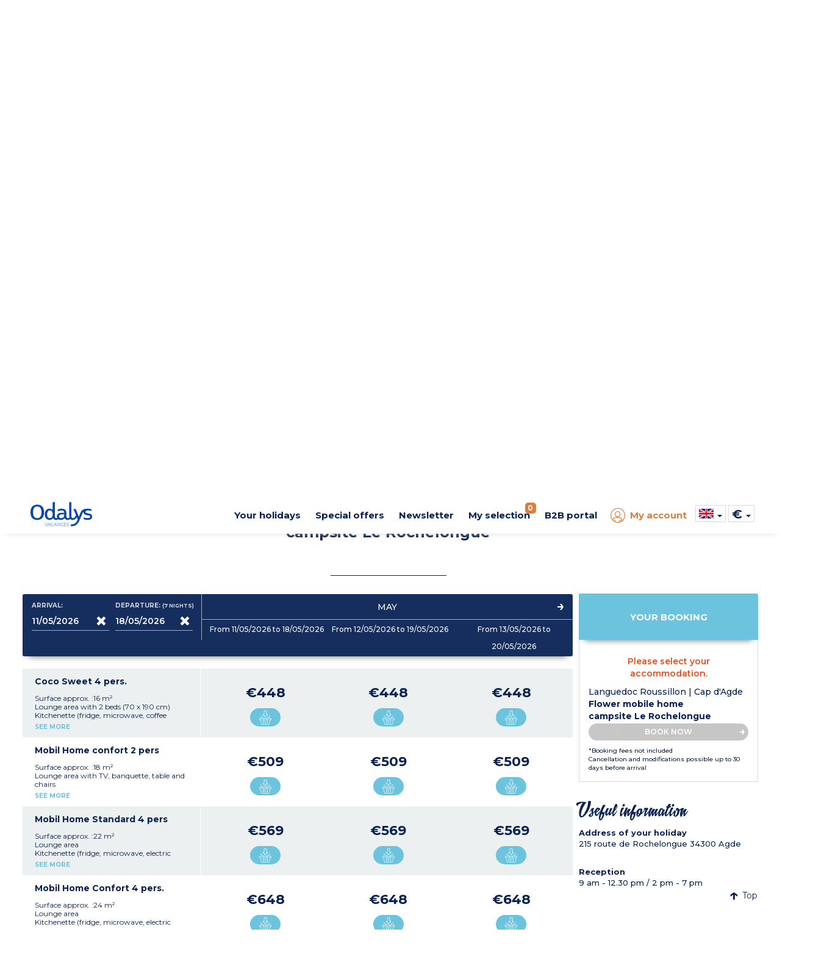

--- FILE ---
content_type: text/html; charset=utf-8
request_url: https://www.odalys-vacation-rental.com/beach-holidays-france/languedoc-roussillon/cap-d-agde/le-rochelongue.html
body_size: 45989
content:

  <!DOCTYPE html>
  <html lang="en">
  <head>

    <script type="text/javascript">
      window.gdprAppliesGlobally = true; (function () {
        function a(e) {
          if (!window.frames[e]) {
            if (document.body && document.body.firstChild) { var t = document.body; var n = document.createElement("iframe"); n.style.display = "none"; n.name = e; n.title = e; t.insertBefore(n, t.firstChild) }
            else { setTimeout(function () { a(e) }, 5) }
          }
        } function e(n, r, o, c, s) {
          function e(e, t, n, a) { if (typeof n !== "function") { return } if (!window[r]) { window[r] = [] } var i = false; if (s) { i = s(e, t, n) } if (!i) { window[r].push({ command: e, parameter: t, callback: n, version: a }) } } e.stub = true; function t(a) {
            if (!window[n] || window[n].stub !== true) { return } if (!a.data) { return }
            var i = typeof a.data === "string"; var e; try { e = i ? JSON.parse(a.data) : a.data } catch (t) { return } if (e[o]) { var r = e[o]; window[n](r.command, r.parameter, function (e, t) { var n = {}; n[c] = { returnValue: e, success: t, callId: r.callId }; a.source.postMessage(i ? JSON.stringify(n) : n, "*") }, r.version) }
          }
          if (typeof window[n] !== "function") { window[n] = e; if (window.addEventListener) { window.addEventListener("message", t, false) } else { window.attachEvent("onmessage", t) } }
        } e("__tcfapi", "__tcfapiBuffer", "__tcfapiCall", "__tcfapiReturn"); a("__tcfapiLocator"); (function (e) {
          var t = document.createElement("script"); t.id = "spcloader"; t.type = "text/javascript"; t.async = true; t.src = "https://sdk.privacy-center.org/" + e + "/loader.js?target=" + document.location.hostname; t.charset = "utf-8"; var n = document.getElementsByTagName("script")[0]; n.parentNode.insertBefore(t, n)
        })("08e69af6-0ff9-4b03-8555-cf4db6d148cf")
      })();</script>

    <!-- Criteo Loader File -->
    <script type="didomi/javascript" data-vendor="91" src="//dynamic.criteo.com/js/ld/ld.js?a=1366" async></script>
    <!-- END Criteo Loader File -->
    


 <!-- Google Tag Manager -->
<script>
  (function (w, d, s, l, i) {
    w[l] = w[l] || []; w[l].push({
      'gtm.start':
        new Date().getTime(), event: 'gtm.js'
    }); var f = d.getElementsByTagName(s)[0],
      j = d.createElement(s), dl = l != 'dataLayer' ? '&l=' + l : ''; j.async = true; j.src =
        'https://www.googletagmanager.com/gtm.js?id=' + i + dl; f.parentNode.insertBefore(j, f);
  })(window, document, 'script', 'dataLayer', 'GTM-MXRXKPN');</script>
<!-- End Google Tag Manager -->
      <!-- Google tag (gtag.js) -->
      <script>
        window.dataLayer = window.dataLayer || [];
        function gtag() { dataLayer.push(arguments); }
      </script>

    <!-- intégrer les données des tags Eulerian & Google Manager -->
    
  <!-- Eulerian Analytics - Tag produit --><script type="text/javascript">/*<![CDATA[*/var EA_data = [
'uid', '',
'path', '|produit|flower_mobile_home_campsite_le_rochelongue',
'part_id', '',
'type', 'btoc',
'type_client', 'btoc',
'version', 'v3',
'date_debut_sejour', '11/05/2026',
'date_fin_sejour', '18/05/2026',
'duree', '7',
'prdref', '3653_38735',
'prdname', 'mobil_homes_le_rochelongue',
'prdamount', '448',
'prdparam-idpackage', '',
'prdparam-region', 'languedoc_roussillon',
'prdparam-station', 'cap_d-agde',
'prdparam-residence', 'mobil_homes_le_rochelongue',
'prdparam-pays', 'france',
'prdparam-type_vacances', 'mer',
'prdparam-type_logement', 'mobile_home',
'prdparam-minisite', '__odalysweb_generique_(mini-site_master)',
'prdparam-saison', 'e',
'prdparam-package', 'non',
'prdparam-residence-ref', '3653',
'prdparam-city', 'non',
'prdparam-hebergement', 'coco_sweet_4_pers',
'prdparam-hebergement-ref', '1788',
'prdparam-reference', '38735',
'prdparam-statut', 'Commercialisation',
'prdquantity', '1'
];(function(){var td='ea.odalys-vacation-rental.com',d=document,l=d.location;if(!l.protocol.indexOf('http')){var o=d.createElement('script'),a=d.getElementsByTagName('script')[0],cn=parseInt((new Date()).getTime()/3600000),cj='',cdh=(l.host+td).replace(/[^a-z]/g,''),cdr=cdh+cdh.toUpperCase(),acdr=cdr.split('');for(var i=-1;i<cn%7;i++){cj+=acdr[(cn+i)%acdr.length];}o.type='text/javascript';o.async='async';o.defer='defer';o.src='//'+td+'/'+cj+(cn%8760)+'.js';a.parentNode.insertBefore(o,a);}})();/*]]>*/</script><!-- /Eulerian Analytics - Tag produit -->


      <script>
        if (typeof EA_data !== "undefined") {
          for (var dataLayer = [], eaArray = EA_data.slice(), dlKey = eaArray.shift(), dlValue = eaArray.shift(); void 0 !== dlKey;)dataLayer[dlKey] = dlValue, dlKey = eaArray.shift(), dlValue = eaArray.shift();
        }
      </script>
    <meta name="viewport" content="width=device-width, initial-scale=1, maximum-scale=1, user-scalable=no">

    
    <meta name="format-detection" content="telephone=no">
    <meta name="format-detection" content="date=no">
    <meta name="format-detection" content="address=no">
    <meta name="format-detection" content="email=no">

    <link rel="shortcut icon" type="image/png" href="https://media.odalys-vacances.com/plus/v3/favicons/favicon-96x96.png">

      <link rel="alternate" hreflang="fr-FR" href="https://www.odalys-vacances.com/location-mer/languedoc-roussillon/cap-d-agde/le-rochelongue.html">
          <link rel="alternate" hreflang="en-GB" href="https://www.odalys-vacation-rental.com/beach-holidays-france/languedoc-roussillon/cap-d-agde/le-rochelongue.html">
          <link rel="alternate" hreflang="nl-NL" href="https://www.odalys-vacances.nl/vakantiehuis-zee/languedoc-roussillon/cap-d-agde/le-rochelongue.html">
          <link rel="canonical" href="https://www.odalys-vacation-rental.com/beach-holidays-france/languedoc-roussillon/cap-d-agde/le-rochelongue.html">
          <meta name="description" content="Holiday rentals in Cap d'Agde at a seaside campsite with a heated swimming pool, beauty salon, paddling pool and children's play area. There's also plenty of daytime and evening entertainment, as well as kids' and teens' clubs. : Flower mobile home campsite Le Rochelongue">
                  <meta property="og:title" content="Flower Camping Rochelongue in Cap d'Agde - Odalys ">
          <meta property="og:url" content="https://www.odalys-vacation-rental.com/beach-holidays-france/languedoc-roussillon/cap-d-agde/le-rochelongue.html">
          <meta property="og:image" content="/output/information/lieu_hebergement/3653/location-cap-d-agde-camping-le-rochelongue-1-.jpg?width=1200&amp;height=630">
          <meta property="og:description" content="Holiday rentals in Cap d'Agde at a seaside campsite with a heated swimming pool, beauty salon, paddling pool and children's play area. There's also plenty of daytime and evening entertainment, as well as kids' and teens' clubs. : Flower mobile home campsite Le Rochelongue">

    <script type="application/ld+json">
      {
        "@context": "https://schema.org",
        "@type": "WebPage",
        "url" : "https://www.odalys-vacation-rental.com/beach-holidays-france/languedoc-roussillon/cap-d-agde/le-rochelongue.html",
        "name": "Flower Camping Rochelongue in Cap d'Agde - Odalys ",
        "description": "Holiday rentals in Cap d'Agde at a seaside campsite with a heated swimming pool, beauty salon, paddling pool and children's play area. There's also plenty of daytime and evening entertainment, as well as kids' and teens' clubs. : Flower mobile home campsite Le Rochelongue",
        "primaryImageOfPage": {
          "url": "/output/information/lieu_hebergement/3653/location-cap-d-agde-camping-le-rochelongue-1-.jpg?width=1200&amp;height=630"
        }
      }
    </script>
    <title>Flower Camping Rochelongue in Cap d'Agde - Odalys </title>
    <!-- DÉBUT PRELOAD SECTION -->
    <!-- FIN PRELOAD SECTION -->

    <script>
      var cultureInfo = 'en-GB';
      var lblNoResults = 'No results found';
      var isMobile = false;
      var COOKIEKEYFAVORIS = 'SelectionLieu';
      var COOKIESEXPIRATIONTIME = '180';
      var COOKIESSEPARATORPRESTATION = '|';
      var CLASSPASTILLEFAVORIS = 'NbSejourSelection';
    </script>


    <link href="/Content/bootstrap?v=sQYoDu_5hODVviYRCURuirsJoOa04tydg71VuAarvzM1" rel="stylesheet"/>

    <link href="/Content/bootstrapdatetimepicker?v=liExJUSnc7MrU9PvS1WYBT8RXOssXPy6xhsTyO_QKJo1" rel="stylesheet"/>

    <link href="/Content/fontodalys?v=SiKLNUNFrhdu_PMgw73UHmxTwWsZUIqwe6YNiBWYdI81" rel="stylesheet"/>

    <link href="/Content/jquerydatetimepicker?v=BDeIUJtATDDHn-7lkVT828-tJBRNWcE5cqd73FKgbuA1" rel="stylesheet"/>

    <link href="/Content/lightbox?v=kF1CJZEa1jNS0mx1LddsHlUb3cm56B_3TTkbW3Jb9_A1" rel="stylesheet"/>

    <link href="/Content/owlcarousel?v=PnsqT046ex51aaL-B_rywIoqqtRLB3ofXMD1XRVN1Pc1" rel="stylesheet"/>

    <link href="/Content/select2?v=11BkHrN4sobZc-r5vXbRaRMIecnl1WFq2zFiv9JFzE41" rel="stylesheet"/>

    <link href="/Content/sprites?v=X5xCjS4tx90lppgv-W-zJr3N0GFKzbFuWUMRfdgh1FA1" rel="stylesheet"/>


<link href="/Content/indicatiftelephone?v=8rVof40eklqoFbBgkT0LCbioiNiEuVKs114F4XzkKn81" rel="stylesheet"/>

<link href="/Content/sitecss?v=2U7006Xk9o8aAXC317GlVxqRvJWSHwkwswbvOX70-PI1" rel="stylesheet"/>

    <link href="/Content/less?v=sAl_95uuDlIifrLec-pjh_WRMtghbp7liaJqQa8Po0E1" rel="stylesheet"/>


<link href="/Content/responsive?v=XteOT93Fkk5tDmNB-ncQ1b98VjeV8x8ntlgaxivnwfw1" rel="stylesheet"/>

    <link async rel="stylesheet" href="/Content/responsiveless?v=xMiz3-X9baYqn9B6xpNdv3jlI4Sk_NCbJAe6KiG-7841" media="screen"/>


    <link href="https://fonts.googleapis.com/css?family=Montserrat:regular,bold,semibold,light,mediumitalic,medium%7CPT+Serif:regular,bold,bolditalic" rel="stylesheet">

    <!-- intégrer css spécifique -->
    
  <link href="/Content/openstreetmap?v=mcMK3Vau5JECb8MTg_Es01wah-TzbfjonQeJX3vfJnM1" rel="stylesheet"/>



  </head>



  <body data-ng-app="web" class=" v3 lot3">

    

<!-- Google Tag Manager (noscript) -->
<noscript>
  <iframe src="https://www.googletagmanager.com/ns.html?id=GTM-MXRXKPN"
          height="0" width="0" style="display:none;visibility:hidden"></iframe>
</noscript>
<!-- End Google Tag Manager (noscript) -->

    <script src="/bundles/lib?v=dQzUBh-mNzYuSPjENcZDFWwPcShXdCO_ZhFMlGS-QCg1"></script>

    <script src="/bundles/global/js?v=f6YtZB1GxYYg2y3C86wzIPyM4rHw3nK-15kIMvYoiqE1"></script>


<script src="/bundles/controller/js?v=2vrwt4ooR_LTNcXYqetIS3NBm5qqvx3GBc93BOByAgA1"></script>


    <div id="haut"></div>

    <!--[if lte IE 8]>
      <div class="information-navigateur">Vous utilisez Internet Explorer 8 ou antérieur. Pour diverses raisons (sécurité, confort d'utilisation, affichage du site, expérience utilisateur...), nous vous invitons soit à mettre à jour votre navigateur, soit à découvrir de nouveaux navigateurs, comme Firefox, Opera, Safari ou Chrome.</div>
    <![endif]-->

    <div id="DescModal" class="modal fade modal-odalys">
      <div id="DescContainer" class="modal-dialog modal-lg">
        <div class="modal-content">
          <div class="modal-header">
            <button type="button" class="close" data-dismiss="modal" aria-label="Close">
              <span class="odalys-icon closefilters"></span>
            </button>
          </div>
          <div class="modal-body">
            <p id="DescData"></p>
          </div>
        </div>
      </div>
    </div>

    


<header>
	<div class="container-header">
		<div id="p34"></div>
		<div class="container hidden-xs hidden-sm">
			<div class="row">
				<div class="text-center mt10">				
					
				</div>
			</div>
			<div id="container-logo-header" class="container-logo">
				<a href="/">
				<img id="logo-header" src="https://media.odalys-vacances.com/plus/logo-odalys-2018-bleu.png" alt="Odalys Location Vacances" >
				</a>
			</div>
			<nav class="newmenu" itemscope itemtype="https://schema.org/SiteNavigationElement">
				<div role="menubar">
					<div id="destination-menu-item-header" class="menu-item">
						<a id="lien-destination-menu-item-header" href="">
							<div id="titre-destination-menu-item-header" class="menu-titre">
								Your holidays
							</div>
						</a>
						<div class="menu-content" >
							<div class="menu-container">
								<div class="row menuabtasty">
				
									<div class="col-sm-2"><div class="menu-abtasty-color2 montagne"><a class="menu-link bleu" href="/theme/ski-holiday-rentals/#ebp=SmMvxkqDL6S1a502afB.ojcN.lpqK_JDVgxhxoX6PcZV" itemprop="url" role="menuitem"><div class="menu-anchor" itemprop="name"><div><span class="odalys-icon mountain menu-icons"></span><span class="menu-text">Ski</span><span class="odalys-icon rightarrow"></span></div></div></a></div></div>
									<div class="col-sm-2"><div class="menu-abtasty-color2 mer"><a class="menu-link bleu" href="/beach-holidays-france/#ebp=SmMvxkqDL6S1a502afB.ov5yCDzkDKq2kjW8JNMsAXxy" itemprop="url" role="menuitem"><div class="menu-anchor" itemprop="name"><div><span class="odalys-icon uniE999 menu-icons"></span><span class="menu-text">Beach</span><span class="odalys-icon rightarrow"></span></div></div></a></div></div>
									<div class="col-sm-2"><div class="menu-abtasty-color2 campagne"><a class="menu-link bleu" href="/country-holidays-france/#ebp=SmMvxkqDL6S1a502afB.osjA0iwennVuU9fWHzJtfOsg" itemprop="url" role="menuitem"><div class="menu-anchor" itemprop="name"><div><span class="odalys-icon country menu-icons"></span><span class="menu-text">Countryside</span><span class="odalys-icon rightarrow"></span></div></div></a></div></div>
									<div class="col-sm-2"><div class="menu-abtasty-color2 ville"><a class="menu-link bleu" href="/city-holidays/#ebp=SmMvxkqDL6S1a502afB.osg57Is6tvAvUWX8ToECwfP3" itemprop="url" role="menuitem"><div class="menu-anchor" itemprop="name"><div><span class="odalys-icon city menu-icons"></span><span class="menu-text">City</span><span class="odalys-icon rightarrow"></span></div></div></a></div></div>
									<div class="col-sm-2"><div class="menu-abtasty-color2 europe"><a class="menu-link bleu" href="/holidays-abroad/#ebp=SmMvxkqDL6S1a502afB.ou8lJ7BTqP9gvUyQ79mZidUY" itemprop="url" role="menuitem"><div class="menu-anchor" itemprop="name"><div><img src="https://media.odalys-vacances.com/plus/v3/header/globe.svg" alt="icone envie d'ailleurs" class="svgglobe"><span class="menu-text">Southern Europe</span><span class="odalys-icon rightarrow"></span></div></div></a></div></div>
									<div class="col-sm-2"><div class="menu-abtasty-color2 chalets"><a class="menu-link bleu" href="/luxury-chalet-france/#ebp=SmMvxkqDL6S1a502afB.ooU539_DR8TtAxLq58uiMwVZ" itemprop="url" role="menuitem"><div class="menu-anchor" itemprop="name"><div><span class="odalys-icon chalet menu-icons"></span><span class="menu-text">Chalets</span><span class="odalys-icon rightarrow"></span></div></div></a></div></div>								
									<!--<div class="col-sm-2"><div class="menu-abtasty-color2 mh"><a class="menu-link bleu" href="/mobile-homes/#ebp=FM00dv2ebE1zZBUCcN2OJAZ9IH_GyobXtklw5gd6DQ4GPwâ€”" itemprop="url" role="menuitem"><div class="menu-anchor" itemprop="name"><div><img src="https://media.odalys-vacances.com/plus/v3/header/mobil-homes-mh.svg" alt="icone Campsites"><span class="menu-text">Campsites</span><span class="odalys-icon rightarrow"></span></div></div></a></div></div>-->	


								</div>
							</div>
						</div>						
					</div>
					<div id="promos-menu-item-header" class="menu-item">
						<a id="lien-promos-menu-item-header" href="">
							<div id="titre-promos-menu-item-header" class="menu-titre">
								Special offers
							</div>
						</a>
						<div class="menu-content">
							<div class="menu-container">
								<!--<div class="col-sm-2"><div class="menu-abtasty-color2 bf"><a class="menu-link bleu" href="/black-friday-deals/#ebp=FM00dv2ebE1zZBUCcN2OJG0ImzHE3hWVBYdq4x9k.QIUQA--" itemprop="url" role="menuitem"><div class="menu-anchor" itemprop="name"><div><span class="odalys-icon bf menu-icons" style="color : #000;"></span><span class="menu-text" style="color : #000;">Black Friday</span><span class="odalys-icon rightarrow" style="color : #000;"></span></div></div></a></div></div>-->		
								<div class="col-sm-2"><div class="menu-abtasty-color2 promo"><a class="menu-link bleu" href="/special-offers/#ebp=SmMvxkqDL6S1a502afB.ovtpy3.d7R5u5kQD_jOamEVj" itemprop="url" role="menuitem"><div class="menu-anchor" itemprop="name"><div><span class="odalys-icon opinion menu-icons"></span><span class="menu-text">Special offers</span><span class="odalys-icon rightarrow"></span></div></div></a></div></div>
								<div class="col-sm-2"><div class="menu-abtasty-color2 dm"><a class="menu-link bleu" href="/Last-Minute-Holidays/#ebp=FM00dv2ebE1zZBUCcN2OJM0JsAuQQEitpNg98IbkkkSMhQ--" itemprop="url" role="menuitem"><div class="menu-anchor" itemprop="name"><div><span class="odalys-icon chrono menu-icons"></span><span class="menu-text">Last minute</span><span class="odalys-icon rightarrow"></span></div></div></a></div></div>
								<div class="col-sm-2"><div class="menu-abtasty-color2 cs"><a class="menu-link bleu" href="/short-breaks-weekends/" itemprop="url" role="menuitem"><div class="menu-anchor" itemprop="name"><div><span class="odalys-icon agenda menu-icons"></span><span class="menu-text">Short Break</span><span class="odalys-icon rightarrow"></span></div></div></a></div></div>
								<div class="col-sm-2"><div class="menu-abtasty-color2 promo"><a class="menu-link bleu" href="/Summer-Holiday-Early-Bookings/#ebp=FM00dv2ebE1zZBUCcN2OJGnJmbYBe43jSXbfylMQjbyycA--" itemprop="url" role="menuitem"><div class="menu-anchor" itemprop="name"><div><span class="odalys-icon les-plus-luxe menu-icons"></span><span class="menu-text">Early Bookings</span><span class="odalys-icon rightarrow"></span></div></div></a></div></div>
							</div>
						</div>
						<!--
						<div class="menu-content">
							<div class="menu-container">
								<div class="row">					
									<div class="col-xs-3"><a itemprop="url" role="menuitem" href="/en-gb-premieres-minutes-ete/?datedebut=01/05/2022&datefin=25/09/2022&*#ebp=SmMvxkqDL6S1a502afB.oruiutNJ9QTCpSpToDCtw6PE" ><div class="categorie light-yellow"><img src="https://media.odalys-vacances.com/imgResize-190-80/plus/v3/header/premieres-minutes-ete.jpg" alt="Premi&egrave;res Minutes Hiver 2021/2022"><div class="titre-categorie"><span id="titre-categorie-promo-header" itemprop="name">Early Bookings</span><i class="odalys-icon rightarrow"></i> </div></div></a></div>
								</div>
							</div>
						</div>-->
					</div>	
					<div id="newsletter-menu-item-header" class="menu-item">
						<a id="lien-catalogue-menu-item-header" href="/b2c/newsletter">
							<div id="titre-catalogue-menu-item-header" class="menu-titre">
								Newsletter
							</div>
						</a>
					</div>	
					<div id="favoris-menu-item-header" class="menu-item">
						<a id="lien-favoris-menu-item-header" href="/Results/Selection">
							<div id="titre-favoris-menu-item-header" class="menu-titre">
								My selection
								<span id="notif-favoris-menu-item-header" class="pastille notif">
<span class="NbSejourSelection">0</span>

								</span>
							</div>
						</a>
					</div>
					<div id="proce-menu-item-header" class="menu-item">
						<a id="lien-proce-menu-item-header" href="">
							<div id="titre-proce-menu-item-header" class="menu-titre">
								B2B portal
							</div>
						</a>
						<div class="menu-content" >
							<div class="row">
								<div class="col-md-8 col-md-offset-2 col-lg-6 col-lg-offset-3 ">
									<div class="row">
										<div class="col-sm-4"><div class="menu-abtasty-color2 cs"><a class="menu-link bleu" href="https://pro.odalys.travel?culture=en-gb" target="_blank" itemprop="url" role="menuitem"><div class="menu-anchor" itemprop="name"><div><span class="odalys-icon les-plus-ambassadeur menu-icons"></span><span class="menu-text">B2B portal</span><span class="odalys-icon rightarrow"></span></div></div></a></div></div>
										<div class="col-sm-8"><a target="_blank" href="https://www.odalys-proprietaires.com/en/" itemprop="url" role="menuitem" class="lien-orange"><div class="titre">Become an Odalys owner <i id="icone-categorie-proprietaire" class="odalys-icon rightarrow"></i> </div><p>Find out everything about your advantages, your rights, your duties, your administrative documents...</p></a></div>
									</div>
								</div>
							</div>
						</div>						
					</div>

<div id="moncompte-menu-item-header" class="menu-item orange">
  <a id="lien-moncompte-menu-item-header" href="/b2c">
    <div id="titre-moncompte-menu-item-header" class="menu-titre with-icon">
      <i class="odalys-icon user"></i> My account
    </div>
  </a>
</div>

					<div id="menu-dropdowns" class="menu-item">
<script>

  function setCulture(urlToRedirect, langage) {
    const http = new XMLHttpRequest();
    const url = '/header/RemoveCultureCookie';
    http.open("POST", url);
    http.send();

    http.onreadystatechange = (e) => {
      eulerianCulture(langage);
      window.location.replace(urlToRedirect);
    }
  }

  function eulerianCulture(langage) {
    if (typeof EA_button !== "undefined") {
      EA_button('Langage ' + langage);
    }
  }
</script>

<div id="langue-menu-item-header-menu" class="img-dropdown hidden-xs hidden-sm flag-b2c">

  <span id="langueEN-langue-menu-item-header" class="sprites langueEN"></span>
  <span class="caret"></span>
  <ul class="list-unstyled flags">
      <li class="flag-item">
        <a id="href_change_culture" href="#" onclick="setCulture('https://www.odalys-vacation-rental.com/beach-holidays-france/languedoc-roussillon/cap-d-agde/le-rochelongue.html', 'EN')">
          <span id="langueEN-langue-menu-item-header" class="sprites langueEN"></span> <span class="flag-descriptif selected">United-Kingdom (EN)</span>
        </a>
      </li>
      <li class="flag-item">
        <a id="href_change_culture" href="#" onclick="setCulture('https://www.odalys-vacances.com/location-mer/languedoc-roussillon/cap-d-agde/le-rochelongue.html', 'FR')">
          <span id="langueFR-langue-menu-item-header" class="sprites langueFR"></span> <span class="flag-descriptif ">France (FR)</span>
        </a>
      </li>
      <li class="flag-item">
        <a id="href_change_culture" href="#" onclick="setCulture('https://www.odalys-vacances.nl/vakantiehuis-zee/languedoc-roussillon/cap-d-agde/le-rochelongue.html', 'NL')">
          <span id="langueNL-langue-menu-item-header" class="sprites langueNL"></span> <span class="flag-descriptif ">Netherlands (NL)</span>
        </a>
      </li>
      <li class="flag-item">
        <a id="href_change_culture" href="#" onclick="setCulture('https://www.odalys-vacances.com/location-mer/languedoc-roussillon/cap-d-agde/le-rochelongue.html', 'BEFR')">
          <span id="langueBEFR-langue-menu-item-header" class="sprites langueBEFR"></span> <span class="flag-descriptif ">Belgium (FR)</span>
        </a>
      </li>
      <li class="flag-item">
        <a id="href_change_culture" href="#" onclick="setCulture('https://www.odalys-vacances.nl/vakantiehuis-zee/languedoc-roussillon/cap-d-agde/le-rochelongue.html', 'BENL')">
          <span id="langueBENL-langue-menu-item-header" class="sprites langueBENL"></span> <span class="flag-descriptif ">Belgium (NL)</span>
        </a>
      </li>
  </ul>
</div>

<div class="inline-items hidden-md hidden-lg flag-b2c">
  <div class="burger-item active">
    <span id="langueEN-langue-menu-item-header-mobile" class="sprites langueEN"></span> <span class="selected">United-Kingdom (EN)</span>
  </div>
    <a class="flag-item" href="#" onclick="setCulture('https://www.odalys-vacances.com/location-mer/languedoc-roussillon/cap-d-agde/le-rochelongue.html', 'FR')">
      <div class="burger-item flag-item">
        <span id="langueFR-langue-menu-item-header-mobile" class="sprites langueFR"></span> <span>France (FR)</span>
      </div>
    </a>
    <a class="flag-item" href="#" onclick="setCulture('https://www.odalys-vacances.nl/vakantiehuis-zee/languedoc-roussillon/cap-d-agde/le-rochelongue.html', 'NL')">
      <div class="burger-item flag-item">
        <span id="langueNL-langue-menu-item-header-mobile" class="sprites langueNL"></span> <span>Netherlands (NL)</span>
      </div>
    </a>
    <a class="flag-item" href="#" onclick="setCulture('https://www.odalys-vacances.com/location-mer/languedoc-roussillon/cap-d-agde/le-rochelongue.html', 'BEFR')">
      <div class="burger-item flag-item">
        <span id="langueBEFR-langue-menu-item-header-mobile" class="sprites langueBEFR"></span> <span>Belgium (FR)</span>
      </div>
    </a>
    <a class="flag-item" href="#" onclick="setCulture('https://www.odalys-vacances.nl/vakantiehuis-zee/languedoc-roussillon/cap-d-agde/le-rochelongue.html', 'BENL')">
      <div class="burger-item flag-item">
        <span id="langueBENL-langue-menu-item-header-mobile" class="sprites langueBENL"></span> <span>Belgium (NL)</span>
      </div>
    </a>
  </div>	

  <script>
    function eulerianDevise(devise) {
      if (typeof EA_button !== "undefined") {
        EA_button('Devise ' + devise);
      }
    }
  </script>
  <div id="devise-menu-item-header" class="img-dropdown">
    <span class="item-devise">€</span>
    <span class="caret"></span>
    <ul class="list-unstyled">
        <li>
          <a href="/Produit?rw&amp;idLieuHebergement=3653&amp;devise=GBP" onclick="eulerianDevise('LIVRE STERLING')" rel="nofollow">
            <span class="item-devise">&#163;</span>
          </a>
        </li>
        <li>
          <a href="/Produit?rw&amp;idLieuHebergement=3653&amp;devise=USD" onclick="eulerianDevise('DOLLAR US')" rel="nofollow">
            <span class="item-devise">$</span>
          </a>
        </li>
    </ul>
  </div>
						
					</div>
				</div>
			</nav>
			<div class="clearfix"></div>
		</div>
		<div id="container-burger-header" class="container-burger visible-xs visible-sm">
			<div class="container-top-burger-header">
				<a id="bouton-burger-header" class="bouton-burger collapsed" data-toggle="collapse" data-target="#menu-burger-header">
				<span class="odalys-icon mobilemenu"></span>
				</a>
				<div id="container-logo-burger-header" class="container-burger-logo">
					<a href="/">
					<img id="logo-burger-header" src="https://media.odalys-vacances.com/plus/logo-odalys-2018-bleu.png" alt="Odalys Location Vacances" >
					</a>
				</div>
				<div class="container-phone">
					<a href="#" data-toggle="modal" data-target="#modalphone">
					<span class="odalys-icon mobilephone"></span>
					</a>
				</div>
			</div>
		</div>
	</div>
	<div class="content-burger-header collapse hidden-md hidden-lg" id="menu-burger-header">
		<div class="container">
			<div class="top-burger">
				<a href="/">
				<i class="odalys-icon mobilehome"></i>
				<span class="texte">Home</span>
				</a>
				<a href="" class="odalys-icon mobileclosemenu right" data-toggle="collapse" data-target="#menu-burger-header"></a>
			</div>
			<nav id="navigation-burger" class="navigation-burger">
				<div class="row">
					<div class="" style="z-index:999999999999;">
				
						<span class="menu-titre">Currency :</span>

  <script>
    function eulerianDevise(devise) {
      if (typeof EA_button !== "undefined") {
        EA_button('Devise ' + devise);
      }
    }
  </script>
  <div id="devise-menu-item-header" class="img-dropdown">
    <span class="item-devise">€</span>
    <span class="caret"></span>
    <ul class="list-unstyled">
        <li>
          <a href="/Produit?rw&amp;idLieuHebergement=3653&amp;devise=GBP" onclick="eulerianDevise('LIVRE STERLING')" rel="nofollow">
            <span class="item-devise">&#163;</span>
          </a>
        </li>
        <li>
          <a href="/Produit?rw&amp;idLieuHebergement=3653&amp;devise=USD" onclick="eulerianDevise('DOLLAR US')" rel="nofollow">
            <span class="item-devise">$</span>
          </a>
        </li>
    </ul>
  </div>

					</div>
				</div>
				<div class="menu-titre mt10">Your holidays</div>
				<div class="row">
					<div class="col-xs-6 col-sm-4"><div class="menu-abtasty-color2 montagne"><a class="menu-link bleu" href="/theme/ski-holiday-rentals/#ebp=SmMvxkqDL6S1a502afB.ojcN.lpqK_JDVgxhxoX6PcZV" itemprop="url" role="menuitem"><div class="menu-anchor" itemprop="name"><div><span class="odalys-icon mountain menu-icons"></span><span class="menu-text">Ski</span><span class="odalys-icon rightarrow"></span></div></div></a></div></div>
					<div class="col-xs-6 col-sm-4"><div class="menu-abtasty-color2 mer"><a class="menu-link bleu" href="/beach-holidays-france/#ebp=SmMvxkqDL6S1a502afB.ov5yCDzkDKq2kjW8JNMsAXxy" itemprop="url" role="menuitem"><div class="menu-anchor" itemprop="name"><div><span class="odalys-icon uniE999 menu-icons"></span><span class="menu-text">Beach</span><span class="odalys-icon rightarrow"></span></div></div></a></div></div>
					<div class="col-xs-6 col-sm-4"><div class="menu-abtasty-color2 campagne"><a class="menu-link bleu" href="/country-holidays-france/#ebp=SmMvxkqDL6S1a502afB.osjA0iwennVuU9fWHzJtfOsg" itemprop="url" role="menuitem"><div class="menu-anchor" itemprop="name"><div><span class="odalys-icon country menu-icons"></span><span class="menu-text">Countryside</span><span class="odalys-icon rightarrow"></span></div></div></a></div></div>
					<div class="col-xs-6 col-sm-4"><div class="menu-abtasty-color2 ville"><a class="menu-link bleu" href="/city-holidays/#ebp=SmMvxkqDL6S1a502afB.osg57Is6tvAvUWX8ToECwfP3" itemprop="url" role="menuitem"><div class="menu-anchor" itemprop="name"><div><span class="odalys-icon city menu-icons"></span><span class="menu-text">City</span><span class="odalys-icon rightarrow"></span></div></div></a></div></div>
					<div class="col-xs-6 col-sm-4"><div class="menu-abtasty-color2 europe"><a class="menu-link bleu" href="/holidays-abroad/#ebp=SmMvxkqDL6S1a502afB.ou8lJ7BTqP9gvUyQ79mZidUY" itemprop="url" role="menuitem"><div class="menu-anchor" itemprop="name"><div><img src="https://media.odalys-vacances.com/plus/v3/header/globe.svg" alt="icone envie d'ailleurs" class="svgglobemobile"><span class="menu-text">Southern Europe</span><span class="odalys-icon rightarrow"></span></div></div></a></div></div>
					<div class="col-xs-6 col-sm-4"><div class="menu-abtasty-color2 chalets"><a class="menu-link bleu" href="/luxury-chalet-france/#ebp=SmMvxkqDL6S1a502afB.ooU539_DR8TtAxLq58uiMwVZ" itemprop="url" role="menuitem"><div class="menu-anchor" itemprop="name"><div><span class="odalys-icon chalet menu-icons"></span><span class="menu-text">Chalets</span><span class="odalys-icon rightarrow"></span></div></div></a></div></div>
					<!--<div class="col-xs-6 col-sm-4"><div class="menu-abtasty-color2 mh"><a class="menu-link bleu" href="/mobile-homes/#ebp=FM00dv2ebE1zZBUCcN2OJAZ9IH_GyobXtklw5gd6DQ4GPwâ€”" itemprop="url" role="menuitem"><div class="menu-anchor" itemprop="name"><div><img src="https://media.odalys-vacances.com/plus/v3/header/mobil-homes-mh.svg" alt="icone Campsites"><span class="menu-text">Campsites</span><span class="odalys-icon rightarrow"></span></div></div></a></div></div>		-->			
								
				</div>
				<div class="menu-titre">Offers / last minute</div>
				<div class="row"> 
					<!--<div class="col-xs-6 col-sm-4"><div class="menu-abtasty-color2 bf"><a class="menu-link bleu" href="/black-friday-deals/#ebp=FM00dv2ebE1zZBUCcN2OJG0ImzHE3hWVBYdq4x9k.QIUQA--" itemprop="url" role="menuitem"><div class="menu-anchor" itemprop="name"><div><span class="odalys-icon bf menu-icons" style="color: #000;"></span><span class="menu-text" style="color: #000;">Black Friday</span><span class="odalys-icon rightarrow" style="color: #000;"></span></div></div></a></div></div>-->	
					<div class="col-xs-6 col-sm-4"><div class="menu-abtasty-color2 promo"><a class="menu-link bleu" href="/special-offers/#ebp=SmMvxkqDL6S1a502afB.ovtpy3.d7R5u5kQD_jOamEVj" itemprop="url" role="menuitem"><div class="menu-anchor" itemprop="name"><div><span class="odalys-icon opinion menu-icons"></span><span class="menu-text">Special offers</span><span class="odalys-icon rightarrow"></span></div></div></a></div></div>
					<div class="col-xs-6 col-sm-4"><div class="menu-abtasty-color2 dm"><a class="menu-link bleu" href="/Last-Minute-Holidays/#ebp=FM00dv2ebE1zZBUCcN2OJM0JsAuQQEitpNg98IbkkkSMhQ--" itemprop="url" role="menuitem"><div class="menu-anchor" itemprop="name"><div><span class="odalys-icon chrono menu-icons"></span><span class="menu-text">Last minute</span><span class="odalys-icon rightarrow"></span></div></div></a></div></div>
					<div class="col-xs-6 col-sm-4"><div class="menu-abtasty-color2 cs"><a class="menu-link bleu" href="/short-breaks-weekends/" itemprop="url" role="menuitem"><div class="menu-anchor" itemprop="name"><div><span class="odalys-icon agenda menu-icons"></span><span class="menu-text">Short Break</span><span class="odalys-icon rightarrow"></span></div></div></a></div></div>
					<div class="col-xs-6 col-sm-4"><div class="menu-abtasty-color2 promo"><a class="menu-link bleu" href="/Summer-Holiday-Early-Bookings/#ebp=FM00dv2ebE1zZBUCcN2OJGnJmbYBe43jSXbfylMQjbyycA--" itemprop="url" role="menuitem"><div class="menu-anchor" itemprop="name"><div><span class="odalys-icon les-plus-luxe menu-icons"></span><span class="menu-text">Early Bookings</span><span class="odalys-icon rightarrow"></span></div></div></a></div></div>
					
				</div>				
				<a href="/Results/Selection">
					<div class="burger-item mt20">
						My selection
						<span class="pastille">
<span class="NbSejourSelection">0</span>

						</span>
						<div class="clearfix"></div>
					</div>
				</a>
				<a href="/b2c">
					<div class="burger-item orange">
						<i class="odalys-icon user"></i> My account
					</div>
				</a>				
				<a href="/b2c/newsletter?&culture=en-GB">
					<div class="burger-item">
						Newsletter
					</div>
				</a>
				<div class="row">
					<div class="" style="z-index:999999999999;">
<script>

  function setCulture(urlToRedirect, langage) {
    const http = new XMLHttpRequest();
    const url = '/header/RemoveCultureCookie';
    http.open("POST", url);
    http.send();

    http.onreadystatechange = (e) => {
      eulerianCulture(langage);
      window.location.replace(urlToRedirect);
    }
  }

  function eulerianCulture(langage) {
    if (typeof EA_button !== "undefined") {
      EA_button('Langage ' + langage);
    }
  }
</script>

<div id="langue-menu-item-header-menu" class="img-dropdown hidden-xs hidden-sm flag-b2c">

  <span id="langueEN-langue-menu-item-header" class="sprites langueEN"></span>
  <span class="caret"></span>
  <ul class="list-unstyled flags">
      <li class="flag-item">
        <a id="href_change_culture" href="#" onclick="setCulture('https://www.odalys-vacation-rental.com/beach-holidays-france/languedoc-roussillon/cap-d-agde/le-rochelongue.html', 'EN')">
          <span id="langueEN-langue-menu-item-header" class="sprites langueEN"></span> <span class="flag-descriptif selected">United-Kingdom (EN)</span>
        </a>
      </li>
      <li class="flag-item">
        <a id="href_change_culture" href="#" onclick="setCulture('https://www.odalys-vacances.com/location-mer/languedoc-roussillon/cap-d-agde/le-rochelongue.html', 'FR')">
          <span id="langueFR-langue-menu-item-header" class="sprites langueFR"></span> <span class="flag-descriptif ">France (FR)</span>
        </a>
      </li>
      <li class="flag-item">
        <a id="href_change_culture" href="#" onclick="setCulture('https://www.odalys-vacances.nl/vakantiehuis-zee/languedoc-roussillon/cap-d-agde/le-rochelongue.html', 'NL')">
          <span id="langueNL-langue-menu-item-header" class="sprites langueNL"></span> <span class="flag-descriptif ">Netherlands (NL)</span>
        </a>
      </li>
      <li class="flag-item">
        <a id="href_change_culture" href="#" onclick="setCulture('https://www.odalys-vacances.com/location-mer/languedoc-roussillon/cap-d-agde/le-rochelongue.html', 'BEFR')">
          <span id="langueBEFR-langue-menu-item-header" class="sprites langueBEFR"></span> <span class="flag-descriptif ">Belgium (FR)</span>
        </a>
      </li>
      <li class="flag-item">
        <a id="href_change_culture" href="#" onclick="setCulture('https://www.odalys-vacances.nl/vakantiehuis-zee/languedoc-roussillon/cap-d-agde/le-rochelongue.html', 'BENL')">
          <span id="langueBENL-langue-menu-item-header" class="sprites langueBENL"></span> <span class="flag-descriptif ">Belgium (NL)</span>
        </a>
      </li>
  </ul>
</div>

<div class="inline-items hidden-md hidden-lg flag-b2c">
  <div class="burger-item active">
    <span id="langueEN-langue-menu-item-header-mobile" class="sprites langueEN"></span> <span class="selected">United-Kingdom (EN)</span>
  </div>
    <a class="flag-item" href="#" onclick="setCulture('https://www.odalys-vacances.com/location-mer/languedoc-roussillon/cap-d-agde/le-rochelongue.html', 'FR')">
      <div class="burger-item flag-item">
        <span id="langueFR-langue-menu-item-header-mobile" class="sprites langueFR"></span> <span>France (FR)</span>
      </div>
    </a>
    <a class="flag-item" href="#" onclick="setCulture('https://www.odalys-vacances.nl/vakantiehuis-zee/languedoc-roussillon/cap-d-agde/le-rochelongue.html', 'NL')">
      <div class="burger-item flag-item">
        <span id="langueNL-langue-menu-item-header-mobile" class="sprites langueNL"></span> <span>Netherlands (NL)</span>
      </div>
    </a>
    <a class="flag-item" href="#" onclick="setCulture('https://www.odalys-vacances.com/location-mer/languedoc-roussillon/cap-d-agde/le-rochelongue.html', 'BEFR')">
      <div class="burger-item flag-item">
        <span id="langueBEFR-langue-menu-item-header-mobile" class="sprites langueBEFR"></span> <span>Belgium (FR)</span>
      </div>
    </a>
    <a class="flag-item" href="#" onclick="setCulture('https://www.odalys-vacances.nl/vakantiehuis-zee/languedoc-roussillon/cap-d-agde/le-rochelongue.html', 'BENL')">
      <div class="burger-item flag-item">
        <span id="langueBENL-langue-menu-item-header-mobile" class="sprites langueBENL"></span> <span>Belgium (NL)</span>
      </div>
    </a>
  </div>
					</div>
				</div>				
			</nav>
		</div>
	</div>
	<div class="modal fade" id="modalphone" style="margin-top: 120px;">
		<div class="modal-dialog modal-xs">
			<div class="modal-content">
				<div class="modal-header">
					<span class="modal-titre">Contact us</span>
					<button type="button" class="close" data-dismiss="modal" aria-label="Close"><span aria-hidden="true">x</span></button>
				</div>
				<div class="modal-body">
					<div class="modal-numtel">
					   <a href="tel:+33484474922">
							<div class="container-tel" style="width: 260px;">
								<span class="numero appel">
								+33 (0)4 84 47 49 22
								</span>
								<span class="cout appel">
								Free service + cost of call
								</span>
							</div>
						</a>
					</div>
				</div>
				<div class="modal-footer">
					<a href="tel:0825272272" class="new-button pull-right">Call us</a>
				</div>
			</div>
		</div>
	</div>
</header>
    







<input type="hidden" data-ng-init="isPackage = false">
<input type="hidden" data-ng-init="isFavori = false">

<div class="container-produit" data-ng-controller="Produit">
  <div class="container">
    <div class="fil-ariane">
      <div class="row">
        <div class="col-sm-8">
          <div class="contenu-fil">
            



<div itemscope itemtype="https://schema.org/BreadcrumbList">
  <span class="item-ariane" itemprop="itemListElement" itemscope itemtype="https://schema.org/ListItem">
    <a href="/?duree=0" itemprop="item">
      <span itemprop="name">
        Home
      </span>
    </a>
    <meta itemprop="position" content="1">
    <i class="odalys-icon rightarrow"></i>
  </span>

      <span class="item-ariane" itemprop="itemListElement" itemscope itemtype="https://schema.org/ListItem">
        <a href="/beach-holidays-france/holiday-in-france/" itemprop="item">
          <span itemprop="name">
            France
          </span>
        </a>
        <i class="odalys-icon rightarrow"></i>
        <meta itemprop="position" content="2">
      </span>
      <span class="item-ariane" itemprop="itemListElement" itemscope itemtype="https://schema.org/ListItem">
        <a href="/beach-holidays-france/languedoc-roussillon/" itemprop="item">
          <span itemprop="name">
            Languedoc Roussillon
          </span>
        </a>
        <i class="odalys-icon rightarrow"></i>
        <meta itemprop="position" content="3">
      </span>
      <span class="item-ariane" itemprop="itemListElement" itemscope itemtype="https://schema.org/ListItem">
        <a href="/beach-holidays-france/languedoc-roussillon/cap-d-agde/" itemprop="item">
          <span itemprop="name">
            Cap d'Agde
          </span>
        </a>
        <i class="odalys-icon rightarrow"></i>
        <meta itemprop="position" content="4">
      </span>
      <span class="item-ariane" itemprop="itemListElement" itemscope itemtype="https://schema.org/ListItem">
        
        <span itemprop="name">
          Flower mobile home campsite Le Rochelongue
        </span>
        <meta itemprop="position" content="5">
      </span>
</div>

          </div>
        </div>
        <div class="col-sm-4 hidden-xs text-center">
            <a tabindex="3653" role="button" class="bouton-favoris" style="margin-right: 10px;"
               data-ng-click="updateSelection('38735', !isFavori);" data-ng-cloak>
              <span class="odalys-icon" data-ng-class="isFavori ? 'wishlist-on' : 'wishlist-off'"></span>
              <span data-ng-hide="isFavori">
                Add to my selection
              </span>
              <span data-ng-show="isFavori">
                Remove from my selection
              </span>
            </a>
        </div>
      </div>
    </div>

    
    <section id="sectionProduit">
      <article id="articleProduit" itemscope itemtype="https://schema.org/Product">
        <div id="h1mobile" class="h1 text-center visible-xs">
          <span class="text-center visible-xs" style="display: block;">
            <span class="type-prestation ColorFor5 ColorFor1" style="display: block;">
              Holiday rentals in
              Mobile home
            </span>
          </span>
          <span class="second" style="display: block;">
            Languedoc Roussillon | Cap d&#39;Agde
          </span>
          <span class="first" style="display: block;">
            Flower mobile home campsite Le Rochelongue
          </span>
        </div>

        <div class="choix-saison hidden-sm hidden-md hidden-lg">
          <div class="saison ">
            <a href="/beach-holidays-france/languedoc-roussillon/cap-d-agde/le-rochelongue.html?saison_b=e">Summer </a>
            <div class="fond-opaque"></div>
          </div>
          <div class="saison active">
            <a href="/beach-holidays-france/languedoc-roussillon/cap-d-agde/le-rochelongue.html?saison_b=h">Winter</a>
            <div class="fond-opaque"></div>
          </div>
        </div>

        <div class="bloc-entete">
          <div class="row">
            <div class="col-sm-8 ">
              

<div class="container-photo">

  <div class="photo" data-ng-click="openModalCarousel()">
    
    <a href="">
      <span class="fleche gauche">
      </span>
      <img width="1099" height="701" alt="Cap d'Agde - Le Rochelongue : Outdoor swimming pool" class="bigPhoto image" src="https://media.odalys-vacances.com/imgResize-1099-701/output/information/lieu_hebergement/3653/location-cap-d-agde-camping-le-rochelongue-1-.jpg" id="" />
      <span class="fleche droite">
      </span>
    </a>


  </div>

  <div class="choix-saison hidden-xs">
    <a href="/beach-holidays-france/languedoc-roussillon/cap-d-agde/le-rochelongue.html?saison_b=e" onclick="changeSaison('Eté')">
      <div class="saison ">
        Summer
        <div class="fond-opaque"></div>
      </div>
    </a>
    <a href="/beach-holidays-france/languedoc-roussillon/cap-d-agde/le-rochelongue.html?saison_b=h" onclick="changeSaison('Hiver')">
      <div class="saison active">
        Winter
        <div class="fond-opaque"></div>
      </div>
    </a>
  </div>

  <script>
    function changeSaison(saison) {
      if (typeof EA_button !== "undefined") {
        EA_button('Saison ' + saison);
      }
    }
  </script>
</div>

            </div>

            <div class="col-sm-4 right-relook">
              <h1 class="text-center hidden-xs">
                <span class="type-prestation text-center ColorFor5 ColorFor1" style="display: block;">
                  Holiday rentals in
                  Mobile home
                </span>
                <span class="second" style="display: block;">
                  <span itemprop="category">Languedoc Roussillon</span> | <span itemprop="category">Cap d&#39;Agde</span>
                </span>
                <span class="first" style="display: block;">
                  <span itemprop="name">Flower mobile home campsite Le Rochelongue</span>
                </span>
              </h1>

              



<div class="container-prix">
  <div class="header-prix ">
    Your stay

    <div class="clearfix"></div>
  </div>
  <div class="prix" itemprop="offers" itemscope itemtype="https://schema.org/Offer">
    <meta itemprop="priceCurrency" content="EUR">
    <link href="http://schema.org/InStock">
    <meta itemprop="availability" content="InStock">

      <div class="apartir ">

        Price from

      </div>
      <div class="newprix ">
        <span class="container-pastille">
        </span>

        <span id="bloc-prix" itemprop="price" content="448">
          €448
        </span>
      </div>
      <div class="capasejour">
        <span itemprop="description">
          Coco Sweet 4 pers.
        </span>
        from <span itemprop="validFrom">11/05/2026</span> to 18/05/2026
      </div>
      <div id="bouton-voirdispos" class="bouton-process  reverse" onclick="goToPlanning()">
        See availabilities
        <span class="flaticon-fleche_right"></span>
      </div>
  </div>

    <div class="verbatim" id="bloc-verbatim">
      <div class="verbatim-cadre"></div>
      <span class="icone">
          <i class="odalys-icon megaphone"></i>
      </span>
      "A seaside campsite with a pool - perfect for fun days in the water!"
    </div>

  <div class="liens">
        <a id="bouton-photos-1" class="new-button" data-lightbox="photo38735" href="https://media.odalys-vacances.com/imgResize-1280-820/output/information/lieu_hebergement/3653/location-cap-d-agde-camping-le-rochelongue-1-.jpg" data-title="Cap d&#39;Agde - Le Rochelongue : Outdoor swimming pool">
          Photos
        </a>
        <a id="bouton-photos-2" class="hidden" data-lightbox="photo38735" href="https://media.odalys-vacances.com/imgResize-1280-820/output/information/lieu_hebergement/3653/location-cap-d-agde-camping-le-rochelongue-2-.jpg" data-title="Cap d&#39;Agde - Camping Le Rochelongue">
          Photos
        </a>
        <a id="bouton-photos-3" class="hidden" data-lightbox="photo38735" href="https://media.odalys-vacances.com/imgResize-1280-820/output/information/lieu_hebergement/3653/location-cap-d-agde-camping-le-rochelongue-3-.jpg" data-title="Cap d&#39;Agde - Le Rochelongue : Outdoor swimming pool">
          Photos
        </a>
        <a id="bouton-photos-4" class="hidden" data-lightbox="photo38735" href="https://media.odalys-vacances.com/imgResize-1280-820/output/information/lieu_hebergement/3653/location-cap-d-agde-camping-le-rochelongue-4-.jpg" data-title="Cap d&#39;Agde - Le Rochelongue : Outdoor swimming pool">
          Photos
        </a>
        <a id="bouton-photos-5" class="hidden" data-lightbox="photo38735" href="https://media.odalys-vacances.com/imgResize-1280-820/output/information/lieu_hebergement/3653/location-cap-d-agde-camping-le-rochelongue-5-.jpg" data-title="Cap d&#39;Agde - Le Rochelongue : Outdoor swimming pool">
          Photos
        </a>
        <a id="bouton-photos-6" class="hidden" data-lightbox="photo38735" href="https://media.odalys-vacances.com/imgResize-1280-820/output/information/lieu_hebergement/3653/location-cap-d-agde-camping-le-rochelongue-6-.jpg" data-title="Cap d&#39;Agde - Camping Le Rochelongue">
          Photos
        </a>
        <a id="bouton-photos-7" class="hidden" data-lightbox="photo38735" href="https://media.odalys-vacances.com/imgResize-1280-820/output/information/lieu_hebergement/3653/location-cap-d-agde-camping-le-rochelongue-7-.jpg" data-title="Cap d&#39;Agde - Camping Le Rochelongue">
          Photos
        </a>
        <a id="bouton-photos-8" class="hidden" data-lightbox="photo38735" href="https://media.odalys-vacances.com/imgResize-1280-820/output/information/lieu_hebergement/3653/location-cap-d-agde-camping-le-rochelongue-8-.jpg" data-title="Cap d&#39;Agde - Camping Le Rochelongue">
          Photos
        </a>
        <a id="bouton-photos-9" class="hidden" data-lightbox="photo38735" href="https://media.odalys-vacances.com/imgResize-1280-820/output/information/lieu_hebergement/3653/location-cap-d-agde-camping-le-rochelongue-9-.jpg" data-title="Cap d&#39;Agde - Camping Le Rochelongue">
          Photos
        </a>
        <a id="bouton-photos-10" class="hidden" data-lightbox="photo38735" href="https://media.odalys-vacances.com/imgResize-1280-820/output/information/lieu_hebergement/3653/location-cap-d-agde-camping-le-rochelongue-10-.jpg" data-title="Cap d&#39;Agde - Camping Le Rochelongue">
          Photos
        </a>
        <a id="bouton-photos-11" class="hidden" data-lightbox="photo38735" href="https://media.odalys-vacances.com/imgResize-1280-820/output/information/lieu_hebergement/3653/location-cap-d-agde-camping-le-rochelongue-11-.jpg" data-title="Cap d&#39;Agde - Camping Le Rochelongue">
          Photos
        </a>
        <a id="bouton-photos-12" class="hidden" data-lightbox="photo38735" href="https://media.odalys-vacances.com/imgResize-1280-820/output/information/lieu_hebergement/3653/location-cap-d-agde-camping-le-rochelongue-12-.jpg" data-title="Cap d&#39;Agde - Camping Le Rochelongue">
          Photos
        </a>
        <a id="bouton-photos-13" class="hidden" data-lightbox="photo38735" href="https://media.odalys-vacances.com/imgResize-1280-820/output/information/lieu_hebergement/3653/location-cap-d-agde-camping-le-rochelongue-13-.jpg" data-title="Cap d&#39;Agde - Camping Le Rochelongue">
          Photos
        </a>
        <a id="bouton-photos-14" class="hidden" data-lightbox="photo38735" href="https://media.odalys-vacances.com/imgResize-1280-820/output/information/lieu_hebergement/3653/location-cap-d-agde-camping-le-rochelongue-14-.jpg" data-title="Cap d&#39;Agde - Camping Le Rochelongue">
          Photos
        </a>
        <a id="bouton-photos-15" class="hidden" data-lightbox="photo38735" href="https://media.odalys-vacances.com/imgResize-1280-820/output/information/lieu_hebergement/3653/location-cap-d-agde-camping-le-rochelongue-15-.jpg" data-title="Cap d&#39;Agde - Camping Le Rochelongue">
          Photos
        </a>
        <a id="bouton-photos-16" class="hidden" data-lightbox="photo38735" href="https://media.odalys-vacances.com/imgResize-1280-820/output/information/lieu_hebergement/3653/location-cap-d-agde-camping-le-rochelongue-16-.jpg" data-title="Cap d&#39;Agde - Camping Le Rochelongue">
          Photos
        </a>
        <a id="bouton-photos-17" class="hidden" data-lightbox="photo38735" href="https://media.odalys-vacances.com/imgResize-1280-820/output/information/lieu_hebergement/3653/location-cap-d-agde-camping-le-rochelongue-17-.jpg" data-title="Cap d&#39;Agde - Camping Le Rochelongue">
          Photos
        </a>
        <a id="bouton-photos-18" class="hidden" data-lightbox="photo38735" href="https://media.odalys-vacances.com/imgResize-1280-820/output/information/lieu_hebergement/3653/location-cap-d-agde-camping-le-rochelongue-18-.jpg" data-title="Cap d&#39;Agde - Camping Le Rochelongue">
          Photos
        </a>
        <a id="bouton-photos-19" class="hidden" data-lightbox="photo38735" href="https://media.odalys-vacances.com/imgResize-1280-820/output/information/lieu_hebergement/3653/location-cap-d-agde-camping-le-rochelongue-19-.jpg" data-title="Cap d&#39;Agde - Camping Le Rochelongue">
          Photos
        </a>
        <a id="bouton-photos-20" class="hidden" data-lightbox="photo38735" href="https://media.odalys-vacances.com/imgResize-1280-820/output/information/lieu_hebergement/3653/location-cap-d-agde-camping-le-rochelongue-20-.jpg" data-title="Cap d&#39;Agde - Camping Le Rochelongue">
          Photos
        </a>
        <a id="bouton-photos-21" class="hidden" data-lightbox="photo38735" href="https://media.odalys-vacances.com/imgResize-1280-820/output/information/lieu_hebergement/3653/location-cap-d-agde-camping-le-rochelongue-21-.jpg" data-title="Cap d&#39;Agde - Camping Le Rochelongue">
          Photos
        </a>
        <a id="bouton-photos-22" class="hidden" data-lightbox="photo38735" href="https://media.odalys-vacances.com/imgResize-1280-820/output/information/lieu_hebergement/3653/location-cap-d-agde-camping-le-rochelongue-22-.jpg" data-title="Cap d&#39;Agde - Camping Le Rochelongue">
          Photos
        </a>
        <a id="bouton-photos-23" class="hidden" data-lightbox="photo38735" href="https://media.odalys-vacances.com/imgResize-1280-820/output/information/lieu_hebergement/3653/location-cap-d-agde-camping-le-rochelongue-23-.jpg" data-title="Cap d&#39;Agde - Camping Le Rochelongue">
          Photos
        </a>
        <a id="bouton-photos-24" class="hidden" data-lightbox="photo38735" href="https://media.odalys-vacances.com/imgResize-1280-820/output/information/lieu_hebergement/3653/location-cap-d-agde-camping-le-rochelongue-24-.jpg" data-title="Cap d&#39;Agde - Camping Le Rochelongue">
          Photos
        </a>
        <a id="bouton-photos-25" class="hidden" data-lightbox="photo38735" href="https://media.odalys-vacances.com/imgResize-1280-820/output/information/lieu_hebergement/3653/location-cap-d-agde-camping-le-rochelongue-25-.jpg" data-title="Cap d&#39;Agde - Camping Le Rochelongue">
          Photos
        </a>
        <a id="bouton-photos-26" class="hidden" data-lightbox="photo38735" href="https://media.odalys-vacances.com/imgResize-1280-820/output/information/lieu_hebergement/3653/location-cap-d-agde-camping-le-rochelongue-26-.jpg" data-title="Cap d&#39;Agde - Camping Le Rochelongue">
          Photos
        </a>
        <a id="bouton-photos-27" class="hidden" data-lightbox="photo38735" href="https://media.odalys-vacances.com/imgResize-1280-820/output/information/lieu_hebergement/3653/location-cap-d-agde-camping-le-rochelongue-27-.jpg" data-title="Cap d&#39;Agde - Camping Le Rochelongue">
          Photos
        </a>
        <a id="bouton-photos-28" class="hidden" data-lightbox="photo38735" href="https://media.odalys-vacances.com/imgResize-1280-820/output/information/lieu_hebergement/3653/location-cap-d-agde-camping-le-rochelongue-28-.jpg" data-title="Cap d&#39;Agde - Camping Le Rochelongue">
          Photos
        </a>



    <a id="bouton-carte" href="#" class="new-button" data-toggle="modal" data-target="#ModalCarto" onclick="showProductMap()">
      Map
    </a>
  </div>

    <div class="services">
<div class="service">
          <span class="flaticon-PICTO_1" data-toggle="tooltip" title="Swimming pool" data-placement="bottom"></span>
        </div>
<div class="service">
          <span class="flaticon-PICTO_3" data-toggle="tooltip" title="Restaurant" data-placement="bottom"></span>
        </div>
<div class="service">
          <span class="flaticon-PICTO_5" data-toggle="tooltip" title="Car park" data-placement="bottom"></span>
        </div>
<div class="service">
          <span class="flaticon-PICTO_7" data-toggle="tooltip" title="Internet / Wifi" data-placement="bottom"></span>
        </div>
<div class="service">
          <span class="flaticon-PICTO_10" data-toggle="tooltip" title="Accommodation adapted for guests with disabilities" data-placement="bottom"></span>
        </div>
<div class="service">
          <span class="flaticon-PICTO_11" data-toggle="tooltip" title="Free Teens&#39; Club" data-placement="bottom"></span>
        </div>
<div class="service">
          <span class="flaticon-PICTO_12" data-toggle="tooltip" title="Free Kids&#39; Club" data-placement="bottom"></span>
        </div>
    </div>
</div>


              <div class="hidden-sm hidden-md hidden-lg text-center bouton-favoris">
                  <a tabindex="3653" role="button" data-trigger="focus" class=""
                     data-ng-click="updateSelection('38735', !isFavori);" data-ng-cloak>
                    <span class="odalys-icon" data-ng-class="isFavori ? 'wishlist-on' : 'wishlist-off'"></span>
                    <span data-ng-hide="isFavori">
                      Add to my selection
                    </span>
                    <span data-ng-show="isFavori">
                      Remove from my selection
                    </span>
                  </a>
              </div>
            </div>
          </div>
        </div>
      </article>
    </section>
  </div>

  <section class="data-produit">


<div role="tabpanel" class="tabpanel">
  <input class="hidden" data-ng-model="Idprestation" value="38735">
  <input class="hidden" data-ng-model="IdTypePrestation" value="1">
  <!-- Nav tabs -->
  <nav class="header-tabs">
    <div class="container restrict">
      <ul class="nav nav-tabs" role="tablist">
          <li role="presentation" class="quatre middle">
            <a href="#tarifs" aria-controls="tarifs" role="tab" data-toggle="tab" onclick="clickTabV3(this)" data-hide="bloc-meteo|rien-que-pour-vous|plus-odalys">
              <span>Prices & Bookings</span>
            </a>
          </li>

        <li role="presentation" class="quatre middle">
          <a href="#hebergement" aria-controls="hebergement" role="tab" data-toggle="tab" onclick="clickTabV3(this)" data-hide="bloc-panier">
            <span>Accommodation</span>
          </a>
        </li>

        <li role="presentation" class="active quatre">
          <a href="#destination" aria-controls="destination" role="tab" data-toggle="tab" onclick="clickTabV3(this)" data-hide="bloc-panier">
            <span>Activities</span>
          </a>
        </li>

          <li role="presentation" class="quatre">
            <a href="#activites" aria-controls="settings" role="tab" data-toggle="tab" onclick="clickTabV3(this)" data-hide="bloc-panier">
              <span class="filled">
                <span class="pill-orange">Your advantages</span>
              </span>
            </a>
          </li>
      </ul>
    </div>
  </nav>

  <!-- Tab panes -->
  <div class="container restrict">
    <div class="row">

      <div class="col-md-8 col-lg-9">
        <div class="tab-content">

          <article role="tabpanel" class="tab-pane" id="hebergement">
            <h2 class="">
              <span class="texte">
                Accommodation in our Flower mobile home campsite Le Rochelongue
              </span>
            </h2>

              <h3>
                Location
              </h3>
              <p>
                Camping Rochelongue in Cap d'Agde is just 500 m from the beach and shops, so you can make the most of your stay in Hérault in the Languedoc Roussillon region. Go for dips in the swimming pool or laze by the Mediterranean Sea in this pretty family-friendly seaside resort.
              </p>

              <h3>
                At your disposal
              </h3>
              <p>
                <b>Pool area</b> <i>(open from 10 am to 7 pm from May to September)</i><br />- Heated swimming pool*<br />- Paddling pool<br />- Deckchairs<br />* Swim shorts and bermudas are prohibited<br /><br /><b>Sports &amp; leisure</b><br />- Children's play area<br />- Multi-sports field<br />- Ping-pong table<br /><br />- WiFi access at your pitch<br />Parking (1 space per rental unit)<br />Safe hire (additional charge)<br />Beauty salon (extra charge)
              </p>


              <h3>
                Accommodation
              </h3>
              <p>
                Camping Rochelongue has a range of accommodation suited to all needs. Each rental has a lounge, shower room, fitted kitchen, WC and terrace. Canvas glamping bungalows, ultra-comfy Premium+ mobile homes with air conditioning and more traditional mobile homes with 1 to 3 bedrooms for 2 to 6 guests - you're sure to find one that ticks all the boxes! Just take your pick!<br /><br /><em>We also have a Premium PRM Mobile Home that sleeps 4 and is specially designed for reduced mobility guests.</em>
              </p>

              <h4>Comfort Mobile Home 2 PPL (approx. 18m²)</h4>
Lounge area with TV, banquette, table and chairs<br />Kitchenette (fridge, microwave, electric coffee machine)<br />1 bedroom with a double bed (140 x 190 cm) <br />Shower room with shower, washbasin and WC<br />Covered terrace with garden furniture<br />Air conditioning<br /><em>Max. capacity 2 people (infants included)</em>              <h4>Coco-sweet Wood/Canvas Chalet 4 PPl (approx. 16m²)</h4>
Lounge area with 2 beds (70 x 190 cm)<br />Kitchenette (fridge, microwave, coffee machine, table)<br />1 bedroom with a double bed (140 x 190 cm)<br />Wide porch for a protected seating area<br /><em>Max. capacity 4 people (infants included)</em> <br /><br /><strong>Please note:</strong><br />This accommodation does not have private sanitary facilities (sanitary facilities are close to the campsite) nor hob              <h4>Standard Mobile Home 4 PPL (approx. 22m²)</h4>
Lounge area<br />Kitchenette (fridge, microwave, electric coffee machine)<br />1 bedroom with a double bed (140 x 190 cm)<br />1 bedroom with twin beds (80 x 190 cm)<br />Shower room with shower and washbasin<br />Separate WC<br />Covered terrace with garden furniture<br />TV<br /><em>Max. capacity 4 people (infants included)</em>              <h4>Comfort Mobile Home 4 PPL (approx. 24m²)</h4>
Lounge area<br />Kitchenette (fridge, microwave, electric coffee machine)<br />1 bedroom with a double bed (140 x 190 cm) <br />1 bedroom with twin beds (80 x 190 cm)<br />Shower room with shower and washbasin<br />Separate WC<br />Covered terrace with garden furniture<br />Air conditioning<br />TV<br /><em>Max. capacity 4 people (infants included)</em>              <h4>Premium Mobile Home 4 PPL (approx. 30m²)</h4>
Lounge area with TV<br />Kitchenette (fridge-freezer, microwave, electric coffee machine, dishwasher or washing machine)<br />1 bedroom with a double bed (140 x 190 cm)<br />1 bedroom with twin beds (80 x 190 cm)<br />Shower room with shower and washbasin<br />Separate WC<br />Covered terrace with garden furniture<br />TV<br />Air conditioning<br /><em>Max. capacity 4 people (infants included)</em> <br /><br /><b>Please note</b>:<br />- We have 1 mobile home for reduced mobility guests              <h4>Premium+ Mobile Home 4 PPL (approx. 30m²)</h4>
Lounge area with TV<br />Kitchenette (fridge-freezer, microwave, electric coffee machine, dishwasher)<br />1 bedroom with a double bed (160 x 190 cm)<br />1 bedroom with twin beds (80 x 190 cm)<br />Shower room with shower, washbasin, and hairdryer<br />Separate WC<br />Semi-covered terrace with garden furniture<br />Lounge area with sofa, coffee table, 2 deckchairs<br />Safe<br />Plancha grill<br />Air conditioning<br /><em>Max. capacity 4 people (infants included)</em> <br /><br /><b>Please note</b>:<br />- Sheets and towels provided<br />- Beds made before arrival and end-of-stay clean included<br />- Sunny pedestrian zone, no car access              <h4>Premium+ Mobile Home 4 PPL (approx. 30m²)</h4>
Lounge area with TV<br />Kitchenette (fridge-freezer, microwave, electric coffee machine, dishwasher)<br />1 bedroom with a double bed (160 x 190 cm)<br />1 bedroom with twin beds (80 x 190 cm)<br />2 shower rooms with shower and washbasin<br />Hair dryer<br />Separate WC<br />Semi-covered terrace with garden furniture<br />Lounge area with sofa, coffee table, 2 deckchairs<br />Safe<br />Plancha grill<br />Air conditioning<br /><em>Max. capacity 4 people (infants included)</em> <br /><br /><b>Please note</b>:<br />- Sheets and towels provided<br />- Beds made before arrival and end-of-stay clean included<br />- Sunny pedestrian zone, no car access              <h4>Comfort Mobile Home 5 PPL (approx. 28m²)</h4>
Lounge area with TV, banquette<br />Kitchenette (fridge-freezer, microwave, electric coffee machine)<br />1 bedroom with a double bed <br />1 bedroom with twin beds (80 cm) and a bunk bed (80 cm, child's bed)<br />Shower room with shower and washbasin<br />Separate WC<br />Covered wooden terrace with garden furniture<br />Air conditioning<br /><em>Max. capacity 5 people (infants included)</em>              <h4>Comfort Mobile Home 6 PPL (approx. 28m²)</h4>
Lounge area<br />Kitchenette (fridge, microwave, electric coffee machine)<br />1 bedroom with a double bed (140 x 190 cm)<br />2 bedrooms with twin beds (80 x 190 cm)<br />Shower room with shower and washbasin<br />Separate WC<br />Covered terrace with garden furniture<br />Air conditioning<br />TV<br /><em>Max. capacity 6 people (infants included)</em>              <h4>Premium Mobile Home 6 PPL (approx. 31m²)</h4>
Lounge area with TV<br />Kitchenette (fridge-freezer, microwave, electric coffee machine, dishwasher or washing machine)<br />1 bedroom with a double bed (160 x 200 cm)<br />2 bedrooms with twin beds (80 x 190 cm)<br />Shower room with shower and washbasin<br />Separate WC<br />Covered terrace with garden furniture<br />Air conditioning<br /><em>Max. capacity 6 people (infants included)</em>              <h4>Premium+ Mobile Home 6 PPL (approx. 32m²)</h4>
Lounge area with TV<br />Kitchenette (fridge-freezer, microwave, electric coffee machine, dishwasher)<br />1 bedroom with a double bed (160 x 190 cm)<br />1 bedroom with twin beds (80 x 190 cm)<br />1 bedroom with 1 single bed (80 x 190 cm) and 1 raised bed (80 or 90 cm)<br />Shower room with shower, washbasin, and hairdryer<br />Separate WC<br />Semi-covered terrace with garden furniture<br />Lounge area with sofa, coffee table, 2 deckchairs<br />Safe<br />Plancha grill<br />Air conditioning<br /><em>Max. capacity 6 people (infants included)</em> <br /><br /><b>Please note</b>:<br />- Sheets and towels provided<br />- Beds made before arrival and end-of-stay clean included<br />- Sunny pedestrian zone, no car access
          </article>
          <article role="tabpanel" class="tab-pane active" id="destination">
            <h2 class="">
              <span class="texte">
                Cap d&#39;Agde: Activities &amp; Services
              </span>

            </h2>


              <h3>
                Resort's Attractions
              </h3>
              <p>
                Cap d’Agde is a dynamic city, bursting with numerous different activities:<br /><br />- Tennis courts (60 courts - International centre) and Padel<br />- Golf course near by (18-hole + 9-hole courses) - special prices with for Odalys guests<br />- Horse-riding<br />- Karting, quad biking, climbing, adventure course and theme parks (Parc Aqualand, Luna parc, Dino Park, Toon's Land)<br />- New Casino and congress centre<br />- Water sports: boat hire, wind surfing, kite surfing, jet skiing, SCUBA diving, fishing, sailing, rowing, canoeing...<br />- Spa, relaxation, fitness
              </p>

              <h3>
                Places to visit
              </h3>
              <p>
                Explore the rich natural and historical heritage of this ancient Greek city:<br /><br />- The Canal du Midi (and its round lock)<br />- The city of Agde (fortifications, cathedral and churches, port and marina, volcanic cliffs...)<br />- The museums of the Ephèbe and Agathois (at Cap d’Agde)<br />- The nature reserve of Bagnas (at Cap d’Agde)<br />- The wine-growers'and fishermen's route<br />- The Etang de Thau and its oyster park<br />- La Tamarissière (small, Mediterranean village)<br />- Béziers<br />- Pézenas, medieval town
              </p>

              <div id="evenements">
                <h3>Local events in Cap d&#39;Agde</h3>

                - Sainte Aphrodise's Festival in Béziers: April
              </div>
          </article>

            <article role="tabpanel" class="tab-pane" id="tarifs">
              <h2 class="">
                <span class="texte">
                  Book in our Flower mobile home campsite Le Rochelongue
                </span>
              </h2>

              <div class="container-planning">


<script type="application/ld+json">
  {
  "@context": "https://schema.org/",
  "@type": "Product",
  "name": "Flower mobile home campsite Le Rochelongue",
  "description": "Holiday rentals in Cap d'Agde at a seaside campsite with a heated swimming pool, beauty salon, paddling pool and children's play area. There's also plenty of daytime and evening entertainment, as well as kids' and teens' clubs. : Flower mobile home campsite Le Rochelongue",
  "brand": {
    "@type": "Organization",
    "name": "Odalys Vacances"
  },
  "offers": {
    "@type": "AggregateOffer",
    "availability": "https://schema.org/InStock",
    "lowPrice": "448.00",
    "highPrice": "1047.00",
    "priceCurrency": "EUR"
  }
};
</script>


<div class="partial-planning-v3">
  <input type="hidden" data-ng-init="fromHeureLimiteResa = false">
  <input type="hidden" data-ng-init="nbHebeUseCode = 0">
  <input type="hidden" data-ng-init="codeMarketingCarteCE = ''">
  <div id="planning">
    <script>
      isProduitCity = false;
      dateDebutPlanning = '11/05/2026';
      dateDepart = '18/05/2026';
      saison = 'h';
      urlReload = '/Produit?rw&amp;idLieuHebergement=3653&amp;tab=2&amp;saison_b=h&amp;dateDebut=&amp;duree=';
      var idTypeVacances = 0;
      var dataPlanningRequest =  {"DateDebut":"\/Date(1778450400000-0000)\/","DateDebutMin":"\/Date(-62135596800000-0000)\/","DateDebutMax":"\/Date(-62135596800000-0000)\/","Duree":7,"CodesFichePrestation":["type_heb"],"IdApplication":0,"IdDevise":0,"IdLangue":2,"IdLieuHebergement":3653,"IdPrestation":0,"IdTypePrestation":1,"ListIdsJourDepart":[],"Moteur":"041822C5-5231-45ED-807C-E6219D542F26","NbDates":3,"IdEntite":0,"IdReseau":0,"IdTypeSegment":0,"IdTypeSegmentDebordement":0,"IdTypeVente":0,"IgnoreLot":true,"ShowMid":false,"ListAgesPax":[]};
    </script>
    <div class="header-planning">
      <div class="row">
        <div class="col-sm-4">
          <div class="dates" id="calendar-planning">
            <input id="Saison" name="Saison" type="hidden" value="h" />
            <input id="UrlReload" name="UrlReload" type="hidden" value="/Produit?rw&amp;idLieuHebergement=3653&amp;tab=2&amp;saison_b=h&amp;dateDebut=&amp;duree=" />
            <div class="row">
              <div class="col-xs-6">
                <input type="hidden" id="enableDatesPlanning" value="[&quot;11/05/2026&quot;,&quot;12/05/2026&quot;,&quot;13/05/2026&quot;,&quot;14/05/2026&quot;,&quot;15/05/2026&quot;,&quot;16/05/2026&quot;,&quot;17/05/2026&quot;,&quot;18/05/2026&quot;,&quot;19/05/2026&quot;,&quot;20/05/2026&quot;,&quot;21/05/2026&quot;,&quot;22/05/2026&quot;,&quot;23/05/2026&quot;,&quot;24/05/2026&quot;,&quot;25/05/2026&quot;,&quot;26/05/2026&quot;,&quot;27/05/2026&quot;,&quot;28/05/2026&quot;,&quot;29/05/2026&quot;,&quot;30/05/2026&quot;,&quot;31/05/2026&quot;,&quot;01/06/2026&quot;,&quot;02/06/2026&quot;,&quot;03/06/2026&quot;,&quot;04/06/2026&quot;,&quot;05/06/2026&quot;,&quot;06/06/2026&quot;,&quot;07/06/2026&quot;,&quot;08/06/2026&quot;,&quot;09/06/2026&quot;,&quot;10/06/2026&quot;,&quot;11/06/2026&quot;,&quot;12/06/2026&quot;,&quot;13/06/2026&quot;,&quot;14/06/2026&quot;,&quot;15/06/2026&quot;,&quot;16/06/2026&quot;,&quot;17/06/2026&quot;,&quot;18/06/2026&quot;,&quot;19/06/2026&quot;,&quot;20/06/2026&quot;,&quot;21/06/2026&quot;,&quot;22/06/2026&quot;,&quot;23/06/2026&quot;,&quot;24/06/2026&quot;,&quot;25/06/2026&quot;,&quot;26/06/2026&quot;,&quot;27/06/2026&quot;,&quot;28/06/2026&quot;,&quot;29/06/2026&quot;,&quot;30/06/2026&quot;,&quot;01/07/2026&quot;,&quot;02/07/2026&quot;,&quot;03/07/2026&quot;,&quot;04/07/2026&quot;,&quot;05/07/2026&quot;,&quot;08/07/2026&quot;,&quot;11/07/2026&quot;,&quot;12/07/2026&quot;,&quot;15/07/2026&quot;,&quot;18/07/2026&quot;,&quot;19/07/2026&quot;,&quot;22/07/2026&quot;,&quot;25/07/2026&quot;,&quot;26/07/2026&quot;,&quot;29/07/2026&quot;,&quot;01/08/2026&quot;,&quot;02/08/2026&quot;,&quot;05/08/2026&quot;,&quot;08/08/2026&quot;,&quot;09/08/2026&quot;,&quot;12/08/2026&quot;,&quot;15/08/2026&quot;,&quot;16/08/2026&quot;,&quot;19/08/2026&quot;,&quot;22/08/2026&quot;,&quot;23/08/2026&quot;,&quot;26/08/2026&quot;,&quot;28/08/2026&quot;,&quot;29/08/2026&quot;,&quot;30/08/2026&quot;,&quot;31/08/2026&quot;,&quot;01/09/2026&quot;,&quot;02/09/2026&quot;,&quot;03/09/2026&quot;,&quot;04/09/2026&quot;,&quot;05/09/2026&quot;,&quot;06/09/2026&quot;,&quot;07/09/2026&quot;,&quot;08/09/2026&quot;,&quot;09/09/2026&quot;,&quot;10/09/2026&quot;,&quot;11/09/2026&quot;,&quot;12/09/2026&quot;,&quot;13/09/2026&quot;,&quot;14/09/2026&quot;,&quot;15/09/2026&quot;,&quot;16/09/2026&quot;,&quot;17/09/2026&quot;,&quot;18/09/2026&quot;,&quot;19/09/2026&quot;,&quot;20/09/2026&quot;,&quot;21/09/2026&quot;,&quot;22/09/2026&quot;,&quot;23/09/2026&quot;,&quot;24/09/2026&quot;]">
                <label class="control-label">
                  ARRIVAL:
                  
                  <br class="hidden-lg" /><span class="hidden-lg">&nbsp;</span>
                </label>
                <div class="form-bloc has-feedback">
                  <input ng-readonly="true" id="datePlanning" type="text" data-date-picker data-date-picker-options="options" class="form-control" data-ng-model="param.DateDebut" data-ng-change="drawCalendar(true)">
                  <span class="odalys-icon date form-control-feedback" onclick="$(this).parent().find('input').focus()" data-ng-show="!param.DateDebut"></span>
                  <span class="glyphicon glyphicon-remove form-control-feedback delete" data-ng-show="param.DateDebut" data-ng-click="removeDate()"></span>
                </div>
              </div>
              <div class="col-xs-6">
                <input type="hidden" id="enableDatesDepart" value="[&quot;13/05/2026&quot;,&quot;14/05/2026&quot;,&quot;15/05/2026&quot;,&quot;16/05/2026&quot;,&quot;18/05/2026&quot;,&quot;25/05/2026&quot;]">
                <label class="control-label">
                  DEPARTURE:
                  
                  <br class="hidden-lg" />
                  <small data-ng-cloak data-ng-show="param.Duree > 0">
                    ({{param.Duree}}
                    <span data-ng-show="param.Duree == 1">NIGHT</span>
                    <span data-ng-show="param.Duree > 1">nights</span>)
                  </small>
                  &nbsp;
                </label>
                <div class="form-bloc has-feedback">
                  <input ng-readonly="true" id="dateDepart" type="text" data-date-picker data-date-picker-options="optionsDepart" class="form-control" data-ng-model="param.DateDepart" data-ng-change="draw()" data-ng-click="focusDateArrivee(); clean(true)">
                  <span class="odalys-icon date form-control-feedback" onclick="$(this).parent().find('input').focus()" data-ng-show="!param.Duree"></span>
                  <span class="glyphicon glyphicon-remove form-control-feedback delete" data-ng-show="param.DateDepart != ''" data-ng-click="removeDateDepart()"></span>
                </div>
              </div>
            </div>
          </div>
        </div>
        <div class="col-sm-8">
          <div class="ligne-mois">

            May

              <div class="fleche droite hidden-xs" data-ng-click="goDate('14/05/2026')" data-ng-hide="false">
                <span class="odalys-icon rightarrow"></span>
              </div>
              <div class="fleche droite hidden-sm hidden-md hidden-lg" data-ng-click="goDate('12/05/2026')" data-ng-hide="false">
                <span class="odalys-icon rightarrow"></span>
              </div>
          </div>
          <div class="ligne-dates">
            <div class="row">
                  <div class="col-xs-12  col-sm-4">
                    <div class="item-date">
                      From 11/05/2026 to 18/05/2026
                    </div>
                  </div>
                  <div class="col-xs-12 hidden-xs col-sm-4">
                    <div class="item-date">
                      From 12/05/2026 to 19/05/2026
                    </div>
                  </div>
                  <div class="col-xs-12 hidden-xs col-sm-4">
                    <div class="item-date">
                      From 13/05/2026 to 20/05/2026
                    </div>
                  </div>

            </div>
          </div>
        </div>
      </div>
    </div>

    <div class="body-planning">
          <div class="ligne-hebergement">
            <input type="hidden" data-ng-init="PrestIdProduit.push(38735)">
            <input type="hidden" data-ng-init="QteProduit.push(0)">
            <div class="row row-eq-height">
              <div class="col-xs-6 col-sm-4">
                <div class="nom-typo">
                  <div class="pos-rel">
                    <div class="ligne-nom">
                      Coco Sweet 4 pers.
                    </div>
                      <div class="desc-typo">
                        <div>Surface approx. :16 m²</div>Lounge area with 2 beds (70 x 190 cm)<br />Kitchenette (fridge, microwave, coffee machine, table)<br />1 bedroom with a double bed (140 x 190 cm)<br />Wide porch for a protected seating area<br /><em>Max. capacity 4 people (infants included)</em> <br /><br /><strong>Please note:</strong><br />This accommodation does not have private sanitary facilities (sanitary facilities are close to the campsite) nor hob
                        <div class="voir-plus" onclick="$(this).parent().addClass('open')">
                          <i class="odalys-icon infos"></i> <span class="text">See more</span>
                        </div>
                        <div class="voir-moins" onclick="$(this).parent().removeClass('open')">
                          <i class="odalys-icon infos"></i> <span class="text">SEE LESS</span>
                        </div>
                      </div>
                                      </div>
                </div>
              </div>
              <div class="col-xs-6 col-sm-8">
                <div class="row row-eq-height">
                        <div class="case-dispo col-xs-12  col-sm-4" data-ng-class="{'selected' : showQuantiteGroup(38735, '11/05/2026', '18/05/2026')}">

                          <div class="row row-centre">
                            <div class="col-xs-12">
                              <div class="case-prix "
                                   data-ng-click="addPrest(38735, '11/05/2026', '18/05/2026', $event, 7)">
                                <div>
                                                                      <div class="prix-inline">
                                        <div class="prix-barre" style="opacity: 0;">&nbsp;</div>

                                      


                                      <div class="prix ">
                                        €448
                                      </div>
                                      <input type="hidden" data-ng-init="montantprest38735['11/05/2026']['7'] = 448.00">
                                      <input type="hidden" data-ng-init="montantprestbrut38735['11/05/2026']['7'] = '€448'">
                                      <input type="hidden" data-ng-init="promoprest38735['11/05/2026']['7'] = ''">
                                      <input type="hidden" data-ng-init="montantprestdevise38735['11/05/2026']['7'] = 448.00">
                                      <input type="hidden" data-ng-init="montantprestbrutdevise38735['11/05/2026']['7'] = '€448'">
                                      <input type="hidden" data-ng-init="promoprestdevise38735['11/05/2026']['7'] = ''">
                                      <input type="hidden" data-ng-init="usecode38735['11/05/2026']['7'] = 0">
                                    </div>
                                </div>
                                <button data-ng-hide="showQuantiteGroup(38735, '11/05/2026', '18/05/2026')"
                                        class="new-button only-icon boutonajout">
                                  <span class="odalys-icon buy"></span>
                                </button>
                                <div class="quantite-group"
                                     data-ng-show="showQuantiteGroup(38735, '11/05/2026', '18/05/2026')">
                                  <div class="input-group input-group-sm">
                                    <span class="input-group-btn">
                                      <button class="btn btn-sm" data-ng-click="removePrest(38735, $event,  7)">-</button>
                                    </span>
                                    <input type="text" class="form-control" readonly data-ng-model="nbPrest[38735]">
                                    <span class="input-group-btn">
                                      <button class="btn btn-sm"
                                              data-ng-click="addPrest(38735, '11/05/2026', '18/05/2026', $event, 7)">
                                        +
                                      </button>
                                    </span>
                                  </div>
                                </div>
                              </div>
                            </div>
                          </div>
                        </div>
                        <div class="case-dispo col-xs-12  col-sm-4 hidden-xs" data-ng-class="{'selected' : showQuantiteGroup(38735, '12/05/2026', '19/05/2026')}">

                          <div class="row row-centre">
                            <div class="col-xs-12">
                              <div class="case-prix "
                                   data-ng-click="addPrest(38735, '12/05/2026', '19/05/2026', $event, 7)">
                                <div>
                                                                      <div class="prix-inline">
                                        <div class="prix-barre" style="opacity: 0;">&nbsp;</div>

                                      


                                      <div class="prix ">
                                        €448
                                      </div>
                                      <input type="hidden" data-ng-init="montantprest38735['12/05/2026']['7'] = 448.00">
                                      <input type="hidden" data-ng-init="montantprestbrut38735['12/05/2026']['7'] = '€448'">
                                      <input type="hidden" data-ng-init="promoprest38735['12/05/2026']['7'] = ''">
                                      <input type="hidden" data-ng-init="montantprestdevise38735['12/05/2026']['7'] = 448.00">
                                      <input type="hidden" data-ng-init="montantprestbrutdevise38735['12/05/2026']['7'] = '€448'">
                                      <input type="hidden" data-ng-init="promoprestdevise38735['12/05/2026']['7'] = ''">
                                      <input type="hidden" data-ng-init="usecode38735['12/05/2026']['7'] = 0">
                                    </div>
                                </div>
                                <button data-ng-hide="showQuantiteGroup(38735, '12/05/2026', '19/05/2026')"
                                        class="new-button only-icon boutonajout">
                                  <span class="odalys-icon buy"></span>
                                </button>
                                <div class="quantite-group"
                                     data-ng-show="showQuantiteGroup(38735, '12/05/2026', '19/05/2026')">
                                  <div class="input-group input-group-sm">
                                    <span class="input-group-btn">
                                      <button class="btn btn-sm" data-ng-click="removePrest(38735, $event,  7)">-</button>
                                    </span>
                                    <input type="text" class="form-control" readonly data-ng-model="nbPrest[38735]">
                                    <span class="input-group-btn">
                                      <button class="btn btn-sm"
                                              data-ng-click="addPrest(38735, '12/05/2026', '19/05/2026', $event, 7)">
                                        +
                                      </button>
                                    </span>
                                  </div>
                                </div>
                              </div>
                            </div>
                          </div>
                        </div>
                        <div class="case-dispo col-xs-12  col-sm-4 hidden-xs" data-ng-class="{'selected' : showQuantiteGroup(38735, '13/05/2026', '20/05/2026')}">

                          <div class="row row-centre">
                            <div class="col-xs-12">
                              <div class="case-prix "
                                   data-ng-click="addPrest(38735, '13/05/2026', '20/05/2026', $event, 7)">
                                <div>
                                                                      <div class="prix-inline">
                                        <div class="prix-barre" style="opacity: 0;">&nbsp;</div>

                                      


                                      <div class="prix ">
                                        €448
                                      </div>
                                      <input type="hidden" data-ng-init="montantprest38735['13/05/2026']['7'] = 448.00">
                                      <input type="hidden" data-ng-init="montantprestbrut38735['13/05/2026']['7'] = '€448'">
                                      <input type="hidden" data-ng-init="promoprest38735['13/05/2026']['7'] = ''">
                                      <input type="hidden" data-ng-init="montantprestdevise38735['13/05/2026']['7'] = 448.00">
                                      <input type="hidden" data-ng-init="montantprestbrutdevise38735['13/05/2026']['7'] = '€448'">
                                      <input type="hidden" data-ng-init="promoprestdevise38735['13/05/2026']['7'] = ''">
                                      <input type="hidden" data-ng-init="usecode38735['13/05/2026']['7'] = 0">
                                    </div>
                                </div>
                                <button data-ng-hide="showQuantiteGroup(38735, '13/05/2026', '20/05/2026')"
                                        class="new-button only-icon boutonajout">
                                  <span class="odalys-icon buy"></span>
                                </button>
                                <div class="quantite-group"
                                     data-ng-show="showQuantiteGroup(38735, '13/05/2026', '20/05/2026')">
                                  <div class="input-group input-group-sm">
                                    <span class="input-group-btn">
                                      <button class="btn btn-sm" data-ng-click="removePrest(38735, $event,  7)">-</button>
                                    </span>
                                    <input type="text" class="form-control" readonly data-ng-model="nbPrest[38735]">
                                    <span class="input-group-btn">
                                      <button class="btn btn-sm"
                                              data-ng-click="addPrest(38735, '13/05/2026', '20/05/2026', $event, 7)">
                                        +
                                      </button>
                                    </span>
                                  </div>
                                </div>
                              </div>
                            </div>
                          </div>
                        </div>

                </div>
              </div>
            </div>
          </div>
          <div class="ligne-hebergement">
            <input type="hidden" data-ng-init="PrestIdProduit.push(38736)">
            <input type="hidden" data-ng-init="QteProduit.push(0)">
            <div class="row row-eq-height">
              <div class="col-xs-6 col-sm-4">
                <div class="nom-typo">
                  <div class="pos-rel">
                    <div class="ligne-nom">
                      Mobil Home confort 2 pers
                    </div>
                      <div class="desc-typo">
                        <div>Surface approx. :18 m²</div>Lounge area with TV, banquette, table and chairs<br />Kitchenette (fridge, microwave, electric coffee machine)<br />1 bedroom with a double bed (140 x 190 cm) <br />Shower room with shower, washbasin and WC<br />Covered terrace with garden furniture<br />Air conditioning<br /><em>Max. capacity 2 people (infants included)</em>
                        <div class="voir-plus" onclick="$(this).parent().addClass('open')">
                          <i class="odalys-icon infos"></i> <span class="text">See more</span>
                        </div>
                        <div class="voir-moins" onclick="$(this).parent().removeClass('open')">
                          <i class="odalys-icon infos"></i> <span class="text">SEE LESS</span>
                        </div>
                      </div>
                                      </div>
                </div>
              </div>
              <div class="col-xs-6 col-sm-8">
                <div class="row row-eq-height">
                        <div class="case-dispo col-xs-12  col-sm-4" data-ng-class="{'selected' : showQuantiteGroup(38736, '11/05/2026', '18/05/2026')}">

                          <div class="row row-centre">
                            <div class="col-xs-12">
                              <div class="case-prix "
                                   data-ng-click="addPrest(38736, '11/05/2026', '18/05/2026', $event, 7)">
                                <div>
                                                                      <div class="prix-inline">
                                        <div class="prix-barre" style="opacity: 0;">&nbsp;</div>

                                      


                                      <div class="prix ">
                                        €509
                                      </div>
                                      <input type="hidden" data-ng-init="montantprest38736['11/05/2026']['7'] = 509.00">
                                      <input type="hidden" data-ng-init="montantprestbrut38736['11/05/2026']['7'] = '€509'">
                                      <input type="hidden" data-ng-init="promoprest38736['11/05/2026']['7'] = ''">
                                      <input type="hidden" data-ng-init="montantprestdevise38736['11/05/2026']['7'] = 509.00">
                                      <input type="hidden" data-ng-init="montantprestbrutdevise38736['11/05/2026']['7'] = '€509'">
                                      <input type="hidden" data-ng-init="promoprestdevise38736['11/05/2026']['7'] = ''">
                                      <input type="hidden" data-ng-init="usecode38736['11/05/2026']['7'] = 0">
                                    </div>
                                </div>
                                <button data-ng-hide="showQuantiteGroup(38736, '11/05/2026', '18/05/2026')"
                                        class="new-button only-icon boutonajout">
                                  <span class="odalys-icon buy"></span>
                                </button>
                                <div class="quantite-group"
                                     data-ng-show="showQuantiteGroup(38736, '11/05/2026', '18/05/2026')">
                                  <div class="input-group input-group-sm">
                                    <span class="input-group-btn">
                                      <button class="btn btn-sm" data-ng-click="removePrest(38736, $event,  7)">-</button>
                                    </span>
                                    <input type="text" class="form-control" readonly data-ng-model="nbPrest[38736]">
                                    <span class="input-group-btn">
                                      <button class="btn btn-sm"
                                              data-ng-click="addPrest(38736, '11/05/2026', '18/05/2026', $event, 7)">
                                        +
                                      </button>
                                    </span>
                                  </div>
                                </div>
                              </div>
                            </div>
                          </div>
                        </div>
                        <div class="case-dispo col-xs-12  col-sm-4 hidden-xs" data-ng-class="{'selected' : showQuantiteGroup(38736, '12/05/2026', '19/05/2026')}">

                          <div class="row row-centre">
                            <div class="col-xs-12">
                              <div class="case-prix "
                                   data-ng-click="addPrest(38736, '12/05/2026', '19/05/2026', $event, 7)">
                                <div>
                                                                      <div class="prix-inline">
                                        <div class="prix-barre" style="opacity: 0;">&nbsp;</div>

                                      


                                      <div class="prix ">
                                        €509
                                      </div>
                                      <input type="hidden" data-ng-init="montantprest38736['12/05/2026']['7'] = 509.00">
                                      <input type="hidden" data-ng-init="montantprestbrut38736['12/05/2026']['7'] = '€509'">
                                      <input type="hidden" data-ng-init="promoprest38736['12/05/2026']['7'] = ''">
                                      <input type="hidden" data-ng-init="montantprestdevise38736['12/05/2026']['7'] = 509.00">
                                      <input type="hidden" data-ng-init="montantprestbrutdevise38736['12/05/2026']['7'] = '€509'">
                                      <input type="hidden" data-ng-init="promoprestdevise38736['12/05/2026']['7'] = ''">
                                      <input type="hidden" data-ng-init="usecode38736['12/05/2026']['7'] = 0">
                                    </div>
                                </div>
                                <button data-ng-hide="showQuantiteGroup(38736, '12/05/2026', '19/05/2026')"
                                        class="new-button only-icon boutonajout">
                                  <span class="odalys-icon buy"></span>
                                </button>
                                <div class="quantite-group"
                                     data-ng-show="showQuantiteGroup(38736, '12/05/2026', '19/05/2026')">
                                  <div class="input-group input-group-sm">
                                    <span class="input-group-btn">
                                      <button class="btn btn-sm" data-ng-click="removePrest(38736, $event,  7)">-</button>
                                    </span>
                                    <input type="text" class="form-control" readonly data-ng-model="nbPrest[38736]">
                                    <span class="input-group-btn">
                                      <button class="btn btn-sm"
                                              data-ng-click="addPrest(38736, '12/05/2026', '19/05/2026', $event, 7)">
                                        +
                                      </button>
                                    </span>
                                  </div>
                                </div>
                              </div>
                            </div>
                          </div>
                        </div>
                        <div class="case-dispo col-xs-12  col-sm-4 hidden-xs" data-ng-class="{'selected' : showQuantiteGroup(38736, '13/05/2026', '20/05/2026')}">

                          <div class="row row-centre">
                            <div class="col-xs-12">
                              <div class="case-prix "
                                   data-ng-click="addPrest(38736, '13/05/2026', '20/05/2026', $event, 7)">
                                <div>
                                                                      <div class="prix-inline">
                                        <div class="prix-barre" style="opacity: 0;">&nbsp;</div>

                                      


                                      <div class="prix ">
                                        €509
                                      </div>
                                      <input type="hidden" data-ng-init="montantprest38736['13/05/2026']['7'] = 509.00">
                                      <input type="hidden" data-ng-init="montantprestbrut38736['13/05/2026']['7'] = '€509'">
                                      <input type="hidden" data-ng-init="promoprest38736['13/05/2026']['7'] = ''">
                                      <input type="hidden" data-ng-init="montantprestdevise38736['13/05/2026']['7'] = 509.00">
                                      <input type="hidden" data-ng-init="montantprestbrutdevise38736['13/05/2026']['7'] = '€509'">
                                      <input type="hidden" data-ng-init="promoprestdevise38736['13/05/2026']['7'] = ''">
                                      <input type="hidden" data-ng-init="usecode38736['13/05/2026']['7'] = 0">
                                    </div>
                                </div>
                                <button data-ng-hide="showQuantiteGroup(38736, '13/05/2026', '20/05/2026')"
                                        class="new-button only-icon boutonajout">
                                  <span class="odalys-icon buy"></span>
                                </button>
                                <div class="quantite-group"
                                     data-ng-show="showQuantiteGroup(38736, '13/05/2026', '20/05/2026')">
                                  <div class="input-group input-group-sm">
                                    <span class="input-group-btn">
                                      <button class="btn btn-sm" data-ng-click="removePrest(38736, $event,  7)">-</button>
                                    </span>
                                    <input type="text" class="form-control" readonly data-ng-model="nbPrest[38736]">
                                    <span class="input-group-btn">
                                      <button class="btn btn-sm"
                                              data-ng-click="addPrest(38736, '13/05/2026', '20/05/2026', $event, 7)">
                                        +
                                      </button>
                                    </span>
                                  </div>
                                </div>
                              </div>
                            </div>
                          </div>
                        </div>

                </div>
              </div>
            </div>
          </div>
          <div class="ligne-hebergement">
            <input type="hidden" data-ng-init="PrestIdProduit.push(38737)">
            <input type="hidden" data-ng-init="QteProduit.push(0)">
            <div class="row row-eq-height">
              <div class="col-xs-6 col-sm-4">
                <div class="nom-typo">
                  <div class="pos-rel">
                    <div class="ligne-nom">
                      Mobil Home Standard 4 pers
                    </div>
                      <div class="desc-typo">
                        <div>Surface approx. :22 m²</div>Lounge area<br />Kitchenette (fridge, microwave, electric coffee machine)<br />1 bedroom with a double bed (140 x 190 cm)<br />1 bedroom with twin beds (80 x 190 cm)<br />Shower room with shower and washbasin<br />Separate WC<br />Covered terrace with garden furniture<br />TV<br /><em>Max. capacity 4 people (infants included)</em>
                        <div class="voir-plus" onclick="$(this).parent().addClass('open')">
                          <i class="odalys-icon infos"></i> <span class="text">See more</span>
                        </div>
                        <div class="voir-moins" onclick="$(this).parent().removeClass('open')">
                          <i class="odalys-icon infos"></i> <span class="text">SEE LESS</span>
                        </div>
                      </div>
                                      </div>
                </div>
              </div>
              <div class="col-xs-6 col-sm-8">
                <div class="row row-eq-height">
                        <div class="case-dispo col-xs-12  col-sm-4" data-ng-class="{'selected' : showQuantiteGroup(38737, '11/05/2026', '18/05/2026')}">

                          <div class="row row-centre">
                            <div class="col-xs-12">
                              <div class="case-prix "
                                   data-ng-click="addPrest(38737, '11/05/2026', '18/05/2026', $event, 7)">
                                <div>
                                                                      <div class="prix-inline">
                                        <div class="prix-barre" style="opacity: 0;">&nbsp;</div>

                                      


                                      <div class="prix ">
                                        €569
                                      </div>
                                      <input type="hidden" data-ng-init="montantprest38737['11/05/2026']['7'] = 569.00">
                                      <input type="hidden" data-ng-init="montantprestbrut38737['11/05/2026']['7'] = '€569'">
                                      <input type="hidden" data-ng-init="promoprest38737['11/05/2026']['7'] = ''">
                                      <input type="hidden" data-ng-init="montantprestdevise38737['11/05/2026']['7'] = 569.00">
                                      <input type="hidden" data-ng-init="montantprestbrutdevise38737['11/05/2026']['7'] = '€569'">
                                      <input type="hidden" data-ng-init="promoprestdevise38737['11/05/2026']['7'] = ''">
                                      <input type="hidden" data-ng-init="usecode38737['11/05/2026']['7'] = 0">
                                    </div>
                                </div>
                                <button data-ng-hide="showQuantiteGroup(38737, '11/05/2026', '18/05/2026')"
                                        class="new-button only-icon boutonajout">
                                  <span class="odalys-icon buy"></span>
                                </button>
                                <div class="quantite-group"
                                     data-ng-show="showQuantiteGroup(38737, '11/05/2026', '18/05/2026')">
                                  <div class="input-group input-group-sm">
                                    <span class="input-group-btn">
                                      <button class="btn btn-sm" data-ng-click="removePrest(38737, $event,  7)">-</button>
                                    </span>
                                    <input type="text" class="form-control" readonly data-ng-model="nbPrest[38737]">
                                    <span class="input-group-btn">
                                      <button class="btn btn-sm"
                                              data-ng-click="addPrest(38737, '11/05/2026', '18/05/2026', $event, 7)">
                                        +
                                      </button>
                                    </span>
                                  </div>
                                </div>
                              </div>
                            </div>
                          </div>
                        </div>
                        <div class="case-dispo col-xs-12  col-sm-4 hidden-xs" data-ng-class="{'selected' : showQuantiteGroup(38737, '12/05/2026', '19/05/2026')}">

                          <div class="row row-centre">
                            <div class="col-xs-12">
                              <div class="case-prix "
                                   data-ng-click="addPrest(38737, '12/05/2026', '19/05/2026', $event, 7)">
                                <div>
                                                                      <div class="prix-inline">
                                        <div class="prix-barre" style="opacity: 0;">&nbsp;</div>

                                      


                                      <div class="prix ">
                                        €569
                                      </div>
                                      <input type="hidden" data-ng-init="montantprest38737['12/05/2026']['7'] = 569.00">
                                      <input type="hidden" data-ng-init="montantprestbrut38737['12/05/2026']['7'] = '€569'">
                                      <input type="hidden" data-ng-init="promoprest38737['12/05/2026']['7'] = ''">
                                      <input type="hidden" data-ng-init="montantprestdevise38737['12/05/2026']['7'] = 569.00">
                                      <input type="hidden" data-ng-init="montantprestbrutdevise38737['12/05/2026']['7'] = '€569'">
                                      <input type="hidden" data-ng-init="promoprestdevise38737['12/05/2026']['7'] = ''">
                                      <input type="hidden" data-ng-init="usecode38737['12/05/2026']['7'] = 0">
                                    </div>
                                </div>
                                <button data-ng-hide="showQuantiteGroup(38737, '12/05/2026', '19/05/2026')"
                                        class="new-button only-icon boutonajout">
                                  <span class="odalys-icon buy"></span>
                                </button>
                                <div class="quantite-group"
                                     data-ng-show="showQuantiteGroup(38737, '12/05/2026', '19/05/2026')">
                                  <div class="input-group input-group-sm">
                                    <span class="input-group-btn">
                                      <button class="btn btn-sm" data-ng-click="removePrest(38737, $event,  7)">-</button>
                                    </span>
                                    <input type="text" class="form-control" readonly data-ng-model="nbPrest[38737]">
                                    <span class="input-group-btn">
                                      <button class="btn btn-sm"
                                              data-ng-click="addPrest(38737, '12/05/2026', '19/05/2026', $event, 7)">
                                        +
                                      </button>
                                    </span>
                                  </div>
                                </div>
                              </div>
                            </div>
                          </div>
                        </div>
                        <div class="case-dispo col-xs-12  col-sm-4 hidden-xs" data-ng-class="{'selected' : showQuantiteGroup(38737, '13/05/2026', '20/05/2026')}">

                          <div class="row row-centre">
                            <div class="col-xs-12">
                              <div class="case-prix "
                                   data-ng-click="addPrest(38737, '13/05/2026', '20/05/2026', $event, 7)">
                                <div>
                                                                      <div class="prix-inline">
                                        <div class="prix-barre" style="opacity: 0;">&nbsp;</div>

                                      


                                      <div class="prix ">
                                        €569
                                      </div>
                                      <input type="hidden" data-ng-init="montantprest38737['13/05/2026']['7'] = 569.00">
                                      <input type="hidden" data-ng-init="montantprestbrut38737['13/05/2026']['7'] = '€569'">
                                      <input type="hidden" data-ng-init="promoprest38737['13/05/2026']['7'] = ''">
                                      <input type="hidden" data-ng-init="montantprestdevise38737['13/05/2026']['7'] = 569.00">
                                      <input type="hidden" data-ng-init="montantprestbrutdevise38737['13/05/2026']['7'] = '€569'">
                                      <input type="hidden" data-ng-init="promoprestdevise38737['13/05/2026']['7'] = ''">
                                      <input type="hidden" data-ng-init="usecode38737['13/05/2026']['7'] = 0">
                                    </div>
                                </div>
                                <button data-ng-hide="showQuantiteGroup(38737, '13/05/2026', '20/05/2026')"
                                        class="new-button only-icon boutonajout">
                                  <span class="odalys-icon buy"></span>
                                </button>
                                <div class="quantite-group"
                                     data-ng-show="showQuantiteGroup(38737, '13/05/2026', '20/05/2026')">
                                  <div class="input-group input-group-sm">
                                    <span class="input-group-btn">
                                      <button class="btn btn-sm" data-ng-click="removePrest(38737, $event,  7)">-</button>
                                    </span>
                                    <input type="text" class="form-control" readonly data-ng-model="nbPrest[38737]">
                                    <span class="input-group-btn">
                                      <button class="btn btn-sm"
                                              data-ng-click="addPrest(38737, '13/05/2026', '20/05/2026', $event, 7)">
                                        +
                                      </button>
                                    </span>
                                  </div>
                                </div>
                              </div>
                            </div>
                          </div>
                        </div>

                </div>
              </div>
            </div>
          </div>
          <div class="ligne-hebergement">
            <input type="hidden" data-ng-init="PrestIdProduit.push(38738)">
            <input type="hidden" data-ng-init="QteProduit.push(0)">
            <div class="row row-eq-height">
              <div class="col-xs-6 col-sm-4">
                <div class="nom-typo">
                  <div class="pos-rel">
                    <div class="ligne-nom">
                      Mobil Home Confort 4 pers.
                    </div>
                      <div class="desc-typo">
                        <div>Surface approx. :24 m²</div>Lounge area<br />Kitchenette (fridge, microwave, electric coffee machine)<br />1 bedroom with a double bed (140 x 190 cm) <br />1 bedroom with twin beds (80 x 190 cm)<br />Shower room with shower and washbasin<br />Separate WC<br />Covered terrace with garden furniture<br />Air conditioning<br />TV<br /><em>Max. capacity 4 people (infants included)</em>
                        <div class="voir-plus" onclick="$(this).parent().addClass('open')">
                          <i class="odalys-icon infos"></i> <span class="text">See more</span>
                        </div>
                        <div class="voir-moins" onclick="$(this).parent().removeClass('open')">
                          <i class="odalys-icon infos"></i> <span class="text">SEE LESS</span>
                        </div>
                      </div>
                                      </div>
                </div>
              </div>
              <div class="col-xs-6 col-sm-8">
                <div class="row row-eq-height">
                        <div class="case-dispo col-xs-12  col-sm-4" data-ng-class="{'selected' : showQuantiteGroup(38738, '11/05/2026', '18/05/2026')}">

                          <div class="row row-centre">
                            <div class="col-xs-12">
                              <div class="case-prix "
                                   data-ng-click="addPrest(38738, '11/05/2026', '18/05/2026', $event, 7)">
                                <div>
                                                                      <div class="prix-inline">
                                        <div class="prix-barre" style="opacity: 0;">&nbsp;</div>

                                      


                                      <div class="prix ">
                                        €648
                                      </div>
                                      <input type="hidden" data-ng-init="montantprest38738['11/05/2026']['7'] = 648.00">
                                      <input type="hidden" data-ng-init="montantprestbrut38738['11/05/2026']['7'] = '€648'">
                                      <input type="hidden" data-ng-init="promoprest38738['11/05/2026']['7'] = ''">
                                      <input type="hidden" data-ng-init="montantprestdevise38738['11/05/2026']['7'] = 648.00">
                                      <input type="hidden" data-ng-init="montantprestbrutdevise38738['11/05/2026']['7'] = '€648'">
                                      <input type="hidden" data-ng-init="promoprestdevise38738['11/05/2026']['7'] = ''">
                                      <input type="hidden" data-ng-init="usecode38738['11/05/2026']['7'] = 0">
                                    </div>
                                </div>
                                <button data-ng-hide="showQuantiteGroup(38738, '11/05/2026', '18/05/2026')"
                                        class="new-button only-icon boutonajout">
                                  <span class="odalys-icon buy"></span>
                                </button>
                                <div class="quantite-group"
                                     data-ng-show="showQuantiteGroup(38738, '11/05/2026', '18/05/2026')">
                                  <div class="input-group input-group-sm">
                                    <span class="input-group-btn">
                                      <button class="btn btn-sm" data-ng-click="removePrest(38738, $event,  7)">-</button>
                                    </span>
                                    <input type="text" class="form-control" readonly data-ng-model="nbPrest[38738]">
                                    <span class="input-group-btn">
                                      <button class="btn btn-sm"
                                              data-ng-click="addPrest(38738, '11/05/2026', '18/05/2026', $event, 7)">
                                        +
                                      </button>
                                    </span>
                                  </div>
                                </div>
                              </div>
                            </div>
                          </div>
                        </div>
                        <div class="case-dispo col-xs-12  col-sm-4 hidden-xs" data-ng-class="{'selected' : showQuantiteGroup(38738, '12/05/2026', '19/05/2026')}">

                          <div class="row row-centre">
                            <div class="col-xs-12">
                              <div class="case-prix "
                                   data-ng-click="addPrest(38738, '12/05/2026', '19/05/2026', $event, 7)">
                                <div>
                                                                      <div class="prix-inline">
                                        <div class="prix-barre" style="opacity: 0;">&nbsp;</div>

                                      


                                      <div class="prix ">
                                        €648
                                      </div>
                                      <input type="hidden" data-ng-init="montantprest38738['12/05/2026']['7'] = 648.00">
                                      <input type="hidden" data-ng-init="montantprestbrut38738['12/05/2026']['7'] = '€648'">
                                      <input type="hidden" data-ng-init="promoprest38738['12/05/2026']['7'] = ''">
                                      <input type="hidden" data-ng-init="montantprestdevise38738['12/05/2026']['7'] = 648.00">
                                      <input type="hidden" data-ng-init="montantprestbrutdevise38738['12/05/2026']['7'] = '€648'">
                                      <input type="hidden" data-ng-init="promoprestdevise38738['12/05/2026']['7'] = ''">
                                      <input type="hidden" data-ng-init="usecode38738['12/05/2026']['7'] = 0">
                                    </div>
                                </div>
                                <button data-ng-hide="showQuantiteGroup(38738, '12/05/2026', '19/05/2026')"
                                        class="new-button only-icon boutonajout">
                                  <span class="odalys-icon buy"></span>
                                </button>
                                <div class="quantite-group"
                                     data-ng-show="showQuantiteGroup(38738, '12/05/2026', '19/05/2026')">
                                  <div class="input-group input-group-sm">
                                    <span class="input-group-btn">
                                      <button class="btn btn-sm" data-ng-click="removePrest(38738, $event,  7)">-</button>
                                    </span>
                                    <input type="text" class="form-control" readonly data-ng-model="nbPrest[38738]">
                                    <span class="input-group-btn">
                                      <button class="btn btn-sm"
                                              data-ng-click="addPrest(38738, '12/05/2026', '19/05/2026', $event, 7)">
                                        +
                                      </button>
                                    </span>
                                  </div>
                                </div>
                              </div>
                            </div>
                          </div>
                        </div>
                        <div class="case-dispo col-xs-12  col-sm-4 hidden-xs" data-ng-class="{'selected' : showQuantiteGroup(38738, '13/05/2026', '20/05/2026')}">

                          <div class="row row-centre">
                            <div class="col-xs-12">
                              <div class="case-prix "
                                   data-ng-click="addPrest(38738, '13/05/2026', '20/05/2026', $event, 7)">
                                <div>
                                                                      <div class="prix-inline">
                                        <div class="prix-barre" style="opacity: 0;">&nbsp;</div>

                                      


                                      <div class="prix ">
                                        €648
                                      </div>
                                      <input type="hidden" data-ng-init="montantprest38738['13/05/2026']['7'] = 648.00">
                                      <input type="hidden" data-ng-init="montantprestbrut38738['13/05/2026']['7'] = '€648'">
                                      <input type="hidden" data-ng-init="promoprest38738['13/05/2026']['7'] = ''">
                                      <input type="hidden" data-ng-init="montantprestdevise38738['13/05/2026']['7'] = 648.00">
                                      <input type="hidden" data-ng-init="montantprestbrutdevise38738['13/05/2026']['7'] = '€648'">
                                      <input type="hidden" data-ng-init="promoprestdevise38738['13/05/2026']['7'] = ''">
                                      <input type="hidden" data-ng-init="usecode38738['13/05/2026']['7'] = 0">
                                    </div>
                                </div>
                                <button data-ng-hide="showQuantiteGroup(38738, '13/05/2026', '20/05/2026')"
                                        class="new-button only-icon boutonajout">
                                  <span class="odalys-icon buy"></span>
                                </button>
                                <div class="quantite-group"
                                     data-ng-show="showQuantiteGroup(38738, '13/05/2026', '20/05/2026')">
                                  <div class="input-group input-group-sm">
                                    <span class="input-group-btn">
                                      <button class="btn btn-sm" data-ng-click="removePrest(38738, $event,  7)">-</button>
                                    </span>
                                    <input type="text" class="form-control" readonly data-ng-model="nbPrest[38738]">
                                    <span class="input-group-btn">
                                      <button class="btn btn-sm"
                                              data-ng-click="addPrest(38738, '13/05/2026', '20/05/2026', $event, 7)">
                                        +
                                      </button>
                                    </span>
                                  </div>
                                </div>
                              </div>
                            </div>
                          </div>
                        </div>

                </div>
              </div>
            </div>
          </div>
          <div class="ligne-hebergement">
            <input type="hidden" data-ng-init="PrestIdProduit.push(38739)">
            <input type="hidden" data-ng-init="QteProduit.push(0)">
            <div class="row row-eq-height">
              <div class="col-xs-6 col-sm-4">
                <div class="nom-typo">
                  <div class="pos-rel">
                    <div class="ligne-nom">
                      Mobil Home confort 5 pers
                    </div>
                      <div class="desc-typo">
                        <div>Surface approx. :28 m²</div>Lounge area with TV, banquette<br />Kitchenette (fridge-freezer, microwave, electric coffee machine)<br />1 bedroom with a double bed <br />1 bedroom with twin beds (80 cm) and a bunk bed (80 cm, child's bed)<br />Shower room with shower and washbasin<br />Separate WC<br />Covered wooden terrace with garden furniture<br />Air conditioning<br /><em>Max. capacity 5 people (infants included)</em>
                        <div class="voir-plus" onclick="$(this).parent().addClass('open')">
                          <i class="odalys-icon infos"></i> <span class="text">See more</span>
                        </div>
                        <div class="voir-moins" onclick="$(this).parent().removeClass('open')">
                          <i class="odalys-icon infos"></i> <span class="text">SEE LESS</span>
                        </div>
                      </div>
                                      </div>
                </div>
              </div>
              <div class="col-xs-6 col-sm-8">
                <div class="row row-eq-height">
                        <div class="case-dispo col-xs-12  col-sm-4" data-ng-class="{'selected' : showQuantiteGroup(38739, '11/05/2026', '18/05/2026')}">

                          <div class="row row-centre">
                            <div class="col-xs-12">
                              <div class="case-prix "
                                   data-ng-click="addPrest(38739, '11/05/2026', '18/05/2026', $event, 7)">
                                <div>
                                                                      <div class="prix-inline">
                                        <div class="prix-barre" style="opacity: 0;">&nbsp;</div>

                                      


                                      <div class="prix ">
                                        €797
                                      </div>
                                      <input type="hidden" data-ng-init="montantprest38739['11/05/2026']['7'] = 797.00">
                                      <input type="hidden" data-ng-init="montantprestbrut38739['11/05/2026']['7'] = '€797'">
                                      <input type="hidden" data-ng-init="promoprest38739['11/05/2026']['7'] = ''">
                                      <input type="hidden" data-ng-init="montantprestdevise38739['11/05/2026']['7'] = 797.00">
                                      <input type="hidden" data-ng-init="montantprestbrutdevise38739['11/05/2026']['7'] = '€797'">
                                      <input type="hidden" data-ng-init="promoprestdevise38739['11/05/2026']['7'] = ''">
                                      <input type="hidden" data-ng-init="usecode38739['11/05/2026']['7'] = 0">
                                    </div>
                                </div>
                                <button data-ng-hide="showQuantiteGroup(38739, '11/05/2026', '18/05/2026')"
                                        class="new-button only-icon boutonajout">
                                  <span class="odalys-icon buy"></span>
                                </button>
                                <div class="quantite-group"
                                     data-ng-show="showQuantiteGroup(38739, '11/05/2026', '18/05/2026')">
                                  <div class="input-group input-group-sm">
                                    <span class="input-group-btn">
                                      <button class="btn btn-sm" data-ng-click="removePrest(38739, $event,  7)">-</button>
                                    </span>
                                    <input type="text" class="form-control" readonly data-ng-model="nbPrest[38739]">
                                    <span class="input-group-btn">
                                      <button class="btn btn-sm"
                                              data-ng-click="addPrest(38739, '11/05/2026', '18/05/2026', $event, 7)">
                                        +
                                      </button>
                                    </span>
                                  </div>
                                </div>
                              </div>
                            </div>
                          </div>
                        </div>
                        <div class="case-dispo col-xs-12  col-sm-4 hidden-xs" data-ng-class="{'selected' : showQuantiteGroup(38739, '12/05/2026', '19/05/2026')}">

                          <div class="row row-centre">
                            <div class="col-xs-12">
                              <div class="case-prix "
                                   data-ng-click="addPrest(38739, '12/05/2026', '19/05/2026', $event, 7)">
                                <div>
                                                                      <div class="prix-inline">
                                        <div class="prix-barre" style="opacity: 0;">&nbsp;</div>

                                      


                                      <div class="prix ">
                                        €797
                                      </div>
                                      <input type="hidden" data-ng-init="montantprest38739['12/05/2026']['7'] = 797.00">
                                      <input type="hidden" data-ng-init="montantprestbrut38739['12/05/2026']['7'] = '€797'">
                                      <input type="hidden" data-ng-init="promoprest38739['12/05/2026']['7'] = ''">
                                      <input type="hidden" data-ng-init="montantprestdevise38739['12/05/2026']['7'] = 797.00">
                                      <input type="hidden" data-ng-init="montantprestbrutdevise38739['12/05/2026']['7'] = '€797'">
                                      <input type="hidden" data-ng-init="promoprestdevise38739['12/05/2026']['7'] = ''">
                                      <input type="hidden" data-ng-init="usecode38739['12/05/2026']['7'] = 0">
                                    </div>
                                </div>
                                <button data-ng-hide="showQuantiteGroup(38739, '12/05/2026', '19/05/2026')"
                                        class="new-button only-icon boutonajout">
                                  <span class="odalys-icon buy"></span>
                                </button>
                                <div class="quantite-group"
                                     data-ng-show="showQuantiteGroup(38739, '12/05/2026', '19/05/2026')">
                                  <div class="input-group input-group-sm">
                                    <span class="input-group-btn">
                                      <button class="btn btn-sm" data-ng-click="removePrest(38739, $event,  7)">-</button>
                                    </span>
                                    <input type="text" class="form-control" readonly data-ng-model="nbPrest[38739]">
                                    <span class="input-group-btn">
                                      <button class="btn btn-sm"
                                              data-ng-click="addPrest(38739, '12/05/2026', '19/05/2026', $event, 7)">
                                        +
                                      </button>
                                    </span>
                                  </div>
                                </div>
                              </div>
                            </div>
                          </div>
                        </div>
                        <div class="case-dispo col-xs-12  col-sm-4 hidden-xs" data-ng-class="{'selected' : showQuantiteGroup(38739, '13/05/2026', '20/05/2026')}">

                          <div class="row row-centre">
                            <div class="col-xs-12">
                              <div class="case-prix "
                                   data-ng-click="addPrest(38739, '13/05/2026', '20/05/2026', $event, 7)">
                                <div>
                                                                      <div class="prix-inline">
                                        <div class="prix-barre" style="opacity: 0;">&nbsp;</div>

                                      


                                      <div class="prix ">
                                        €797
                                      </div>
                                      <input type="hidden" data-ng-init="montantprest38739['13/05/2026']['7'] = 797.00">
                                      <input type="hidden" data-ng-init="montantprestbrut38739['13/05/2026']['7'] = '€797'">
                                      <input type="hidden" data-ng-init="promoprest38739['13/05/2026']['7'] = ''">
                                      <input type="hidden" data-ng-init="montantprestdevise38739['13/05/2026']['7'] = 797.00">
                                      <input type="hidden" data-ng-init="montantprestbrutdevise38739['13/05/2026']['7'] = '€797'">
                                      <input type="hidden" data-ng-init="promoprestdevise38739['13/05/2026']['7'] = ''">
                                      <input type="hidden" data-ng-init="usecode38739['13/05/2026']['7'] = 0">
                                    </div>
                                </div>
                                <button data-ng-hide="showQuantiteGroup(38739, '13/05/2026', '20/05/2026')"
                                        class="new-button only-icon boutonajout">
                                  <span class="odalys-icon buy"></span>
                                </button>
                                <div class="quantite-group"
                                     data-ng-show="showQuantiteGroup(38739, '13/05/2026', '20/05/2026')">
                                  <div class="input-group input-group-sm">
                                    <span class="input-group-btn">
                                      <button class="btn btn-sm" data-ng-click="removePrest(38739, $event,  7)">-</button>
                                    </span>
                                    <input type="text" class="form-control" readonly data-ng-model="nbPrest[38739]">
                                    <span class="input-group-btn">
                                      <button class="btn btn-sm"
                                              data-ng-click="addPrest(38739, '13/05/2026', '20/05/2026', $event, 7)">
                                        +
                                      </button>
                                    </span>
                                  </div>
                                </div>
                              </div>
                            </div>
                          </div>
                        </div>

                </div>
              </div>
            </div>
          </div>
          <div class="ligne-hebergement">
            <input type="hidden" data-ng-init="PrestIdProduit.push(38741)">
            <input type="hidden" data-ng-init="QteProduit.push(0)">
            <div class="row row-eq-height">
              <div class="col-xs-6 col-sm-4">
                <div class="nom-typo">
                  <div class="pos-rel">
                    <div class="ligne-nom">
                      Mobil Home confort 6 pers
                    </div>
                      <div class="desc-typo">
                        <div>Surface approx. :28 m²</div>Lounge area<br />Kitchenette (fridge, microwave, electric coffee machine)<br />1 bedroom with a double bed (140 x 190 cm)<br />2 bedrooms with twin beds (80 x 190 cm)<br />Shower room with shower and washbasin<br />Separate WC<br />Covered terrace with garden furniture<br />Air conditioning<br />TV<br /><em>Max. capacity 6 people (infants included)</em>
                        <div class="voir-plus" onclick="$(this).parent().addClass('open')">
                          <i class="odalys-icon infos"></i> <span class="text">See more</span>
                        </div>
                        <div class="voir-moins" onclick="$(this).parent().removeClass('open')">
                          <i class="odalys-icon infos"></i> <span class="text">SEE LESS</span>
                        </div>
                      </div>
                                      </div>
                </div>
              </div>
              <div class="col-xs-6 col-sm-8">
                <div class="row row-eq-height">
                        <div class="case-dispo col-xs-12  col-sm-4" data-ng-class="{'selected' : showQuantiteGroup(38741, '11/05/2026', '18/05/2026')}">

                          <div class="row row-centre">
                            <div class="col-xs-12">
                              <div class="case-prix "
                                   data-ng-click="addPrest(38741, '11/05/2026', '18/05/2026', $event, 7)">
                                <div>
                                                                      <div class="prix-inline">
                                        <div class="prix-barre" style="opacity: 0;">&nbsp;</div>

                                      


                                      <div class="prix ">
                                        €869
                                      </div>
                                      <input type="hidden" data-ng-init="montantprest38741['11/05/2026']['7'] = 869.00">
                                      <input type="hidden" data-ng-init="montantprestbrut38741['11/05/2026']['7'] = '€869'">
                                      <input type="hidden" data-ng-init="promoprest38741['11/05/2026']['7'] = ''">
                                      <input type="hidden" data-ng-init="montantprestdevise38741['11/05/2026']['7'] = 869.00">
                                      <input type="hidden" data-ng-init="montantprestbrutdevise38741['11/05/2026']['7'] = '€869'">
                                      <input type="hidden" data-ng-init="promoprestdevise38741['11/05/2026']['7'] = ''">
                                      <input type="hidden" data-ng-init="usecode38741['11/05/2026']['7'] = 0">
                                    </div>
                                </div>
                                <button data-ng-hide="showQuantiteGroup(38741, '11/05/2026', '18/05/2026')"
                                        class="new-button only-icon boutonajout">
                                  <span class="odalys-icon buy"></span>
                                </button>
                                <div class="quantite-group"
                                     data-ng-show="showQuantiteGroup(38741, '11/05/2026', '18/05/2026')">
                                  <div class="input-group input-group-sm">
                                    <span class="input-group-btn">
                                      <button class="btn btn-sm" data-ng-click="removePrest(38741, $event,  7)">-</button>
                                    </span>
                                    <input type="text" class="form-control" readonly data-ng-model="nbPrest[38741]">
                                    <span class="input-group-btn">
                                      <button class="btn btn-sm"
                                              data-ng-click="addPrest(38741, '11/05/2026', '18/05/2026', $event, 7)">
                                        +
                                      </button>
                                    </span>
                                  </div>
                                </div>
                              </div>
                            </div>
                          </div>
                        </div>
                        <div class="case-dispo col-xs-12  col-sm-4 hidden-xs" data-ng-class="{'selected' : showQuantiteGroup(38741, '12/05/2026', '19/05/2026')}">

                          <div class="row row-centre">
                            <div class="col-xs-12">
                              <div class="case-prix "
                                   data-ng-click="addPrest(38741, '12/05/2026', '19/05/2026', $event, 7)">
                                <div>
                                                                      <div class="prix-inline">
                                        <div class="prix-barre" style="opacity: 0;">&nbsp;</div>

                                      


                                      <div class="prix ">
                                        €869
                                      </div>
                                      <input type="hidden" data-ng-init="montantprest38741['12/05/2026']['7'] = 869.00">
                                      <input type="hidden" data-ng-init="montantprestbrut38741['12/05/2026']['7'] = '€869'">
                                      <input type="hidden" data-ng-init="promoprest38741['12/05/2026']['7'] = ''">
                                      <input type="hidden" data-ng-init="montantprestdevise38741['12/05/2026']['7'] = 869.00">
                                      <input type="hidden" data-ng-init="montantprestbrutdevise38741['12/05/2026']['7'] = '€869'">
                                      <input type="hidden" data-ng-init="promoprestdevise38741['12/05/2026']['7'] = ''">
                                      <input type="hidden" data-ng-init="usecode38741['12/05/2026']['7'] = 0">
                                    </div>
                                </div>
                                <button data-ng-hide="showQuantiteGroup(38741, '12/05/2026', '19/05/2026')"
                                        class="new-button only-icon boutonajout">
                                  <span class="odalys-icon buy"></span>
                                </button>
                                <div class="quantite-group"
                                     data-ng-show="showQuantiteGroup(38741, '12/05/2026', '19/05/2026')">
                                  <div class="input-group input-group-sm">
                                    <span class="input-group-btn">
                                      <button class="btn btn-sm" data-ng-click="removePrest(38741, $event,  7)">-</button>
                                    </span>
                                    <input type="text" class="form-control" readonly data-ng-model="nbPrest[38741]">
                                    <span class="input-group-btn">
                                      <button class="btn btn-sm"
                                              data-ng-click="addPrest(38741, '12/05/2026', '19/05/2026', $event, 7)">
                                        +
                                      </button>
                                    </span>
                                  </div>
                                </div>
                              </div>
                            </div>
                          </div>
                        </div>
                        <div class="case-dispo col-xs-12  col-sm-4 hidden-xs" data-ng-class="{'selected' : showQuantiteGroup(38741, '13/05/2026', '20/05/2026')}">

                          <div class="row row-centre">
                            <div class="col-xs-12">
                              <div class="case-prix "
                                   data-ng-click="addPrest(38741, '13/05/2026', '20/05/2026', $event, 7)">
                                <div>
                                                                      <div class="prix-inline">
                                        <div class="prix-barre" style="opacity: 0;">&nbsp;</div>

                                      


                                      <div class="prix ">
                                        €869
                                      </div>
                                      <input type="hidden" data-ng-init="montantprest38741['13/05/2026']['7'] = 869.00">
                                      <input type="hidden" data-ng-init="montantprestbrut38741['13/05/2026']['7'] = '€869'">
                                      <input type="hidden" data-ng-init="promoprest38741['13/05/2026']['7'] = ''">
                                      <input type="hidden" data-ng-init="montantprestdevise38741['13/05/2026']['7'] = 869.00">
                                      <input type="hidden" data-ng-init="montantprestbrutdevise38741['13/05/2026']['7'] = '€869'">
                                      <input type="hidden" data-ng-init="promoprestdevise38741['13/05/2026']['7'] = ''">
                                      <input type="hidden" data-ng-init="usecode38741['13/05/2026']['7'] = 0">
                                    </div>
                                </div>
                                <button data-ng-hide="showQuantiteGroup(38741, '13/05/2026', '20/05/2026')"
                                        class="new-button only-icon boutonajout">
                                  <span class="odalys-icon buy"></span>
                                </button>
                                <div class="quantite-group"
                                     data-ng-show="showQuantiteGroup(38741, '13/05/2026', '20/05/2026')">
                                  <div class="input-group input-group-sm">
                                    <span class="input-group-btn">
                                      <button class="btn btn-sm" data-ng-click="removePrest(38741, $event,  7)">-</button>
                                    </span>
                                    <input type="text" class="form-control" readonly data-ng-model="nbPrest[38741]">
                                    <span class="input-group-btn">
                                      <button class="btn btn-sm"
                                              data-ng-click="addPrest(38741, '13/05/2026', '20/05/2026', $event, 7)">
                                        +
                                      </button>
                                    </span>
                                  </div>
                                </div>
                              </div>
                            </div>
                          </div>
                        </div>

                </div>
              </div>
            </div>
          </div>
          <div class="ligne-hebergement">
            <input type="hidden" data-ng-init="PrestIdProduit.push(38743)">
            <input type="hidden" data-ng-init="QteProduit.push(0)">
            <div class="row row-eq-height">
              <div class="col-xs-6 col-sm-4">
                <div class="nom-typo">
                  <div class="pos-rel">
                    <div class="ligne-nom">
                      Mobil home Premium +  4 pers.
                    </div>
                      <div class="desc-typo">
                        <div>Surface approx. :30 m²</div>Lounge area with TV<br />Kitchenette (fridge-freezer, microwave, electric coffee machine, dishwasher)<br />1 bedroom with a double bed (160 x 190 cm)<br />1 bedroom with twin beds (80 x 190 cm)<br />Shower room with shower, washbasin, and hairdryer<br />Separate WC<br />Semi-covered terrace with garden furniture<br />Lounge area with sofa, coffee table, 2 deckchairs<br />Safe<br />Plancha grill<br />Air conditioning<br /><em>Max. capacity 4 people (infants included)</em> <br /><br /><b>Please note</b>:<br />- Sheets and towels provided<br />- Beds made before arrival and end-of-stay clean included<br />- Sunny pedestrian zone, no car access
                        <div class="voir-plus" onclick="$(this).parent().addClass('open')">
                          <i class="odalys-icon infos"></i> <span class="text">See more</span>
                        </div>
                        <div class="voir-moins" onclick="$(this).parent().removeClass('open')">
                          <i class="odalys-icon infos"></i> <span class="text">SEE LESS</span>
                        </div>
                      </div>
                                      </div>
                </div>
              </div>
              <div class="col-xs-6 col-sm-8">
                <div class="row row-eq-height">
                        <div class="case-dispo col-xs-12  col-sm-4" data-ng-class="{'selected' : showQuantiteGroup(38743, '11/05/2026', '18/05/2026')}">

                          <div class="row row-centre">
                            <div class="col-xs-12">
                              <div class="case-prix "
                                   data-ng-click="addPrest(38743, '11/05/2026', '18/05/2026', $event, 7)">
                                <div>
                                                                      <div class="prix-inline">
                                        <div class="prix-barre" style="opacity: 0;">&nbsp;</div>

                                      


                                      <div class="prix ">
                                        €956
                                      </div>
                                      <input type="hidden" data-ng-init="montantprest38743['11/05/2026']['7'] = 956.00">
                                      <input type="hidden" data-ng-init="montantprestbrut38743['11/05/2026']['7'] = '€956'">
                                      <input type="hidden" data-ng-init="promoprest38743['11/05/2026']['7'] = ''">
                                      <input type="hidden" data-ng-init="montantprestdevise38743['11/05/2026']['7'] = 956.00">
                                      <input type="hidden" data-ng-init="montantprestbrutdevise38743['11/05/2026']['7'] = '€956'">
                                      <input type="hidden" data-ng-init="promoprestdevise38743['11/05/2026']['7'] = ''">
                                      <input type="hidden" data-ng-init="usecode38743['11/05/2026']['7'] = 0">
                                    </div>
                                </div>
                                <button data-ng-hide="showQuantiteGroup(38743, '11/05/2026', '18/05/2026')"
                                        class="new-button only-icon boutonajout">
                                  <span class="odalys-icon buy"></span>
                                </button>
                                <div class="quantite-group"
                                     data-ng-show="showQuantiteGroup(38743, '11/05/2026', '18/05/2026')">
                                  <div class="input-group input-group-sm">
                                    <span class="input-group-btn">
                                      <button class="btn btn-sm" data-ng-click="removePrest(38743, $event,  7)">-</button>
                                    </span>
                                    <input type="text" class="form-control" readonly data-ng-model="nbPrest[38743]">
                                    <span class="input-group-btn">
                                      <button class="btn btn-sm"
                                              data-ng-click="addPrest(38743, '11/05/2026', '18/05/2026', $event, 7)">
                                        +
                                      </button>
                                    </span>
                                  </div>
                                </div>
                              </div>
                            </div>
                          </div>
                        </div>
                        <div class="case-dispo col-xs-12  col-sm-4 hidden-xs" data-ng-class="{'selected' : showQuantiteGroup(38743, '12/05/2026', '19/05/2026')}">

                          <div class="row row-centre">
                            <div class="col-xs-12">
                              <div class="case-prix "
                                   data-ng-click="addPrest(38743, '12/05/2026', '19/05/2026', $event, 7)">
                                <div>
                                                                      <div class="prix-inline">
                                        <div class="prix-barre" style="opacity: 0;">&nbsp;</div>

                                      


                                      <div class="prix ">
                                        €956
                                      </div>
                                      <input type="hidden" data-ng-init="montantprest38743['12/05/2026']['7'] = 956.00">
                                      <input type="hidden" data-ng-init="montantprestbrut38743['12/05/2026']['7'] = '€956'">
                                      <input type="hidden" data-ng-init="promoprest38743['12/05/2026']['7'] = ''">
                                      <input type="hidden" data-ng-init="montantprestdevise38743['12/05/2026']['7'] = 956.00">
                                      <input type="hidden" data-ng-init="montantprestbrutdevise38743['12/05/2026']['7'] = '€956'">
                                      <input type="hidden" data-ng-init="promoprestdevise38743['12/05/2026']['7'] = ''">
                                      <input type="hidden" data-ng-init="usecode38743['12/05/2026']['7'] = 0">
                                    </div>
                                </div>
                                <button data-ng-hide="showQuantiteGroup(38743, '12/05/2026', '19/05/2026')"
                                        class="new-button only-icon boutonajout">
                                  <span class="odalys-icon buy"></span>
                                </button>
                                <div class="quantite-group"
                                     data-ng-show="showQuantiteGroup(38743, '12/05/2026', '19/05/2026')">
                                  <div class="input-group input-group-sm">
                                    <span class="input-group-btn">
                                      <button class="btn btn-sm" data-ng-click="removePrest(38743, $event,  7)">-</button>
                                    </span>
                                    <input type="text" class="form-control" readonly data-ng-model="nbPrest[38743]">
                                    <span class="input-group-btn">
                                      <button class="btn btn-sm"
                                              data-ng-click="addPrest(38743, '12/05/2026', '19/05/2026', $event, 7)">
                                        +
                                      </button>
                                    </span>
                                  </div>
                                </div>
                              </div>
                            </div>
                          </div>
                        </div>
                        <div class="case-dispo col-xs-12  col-sm-4 hidden-xs" data-ng-class="{'selected' : showQuantiteGroup(38743, '13/05/2026', '20/05/2026')}">

                          <div class="row row-centre">
                            <div class="col-xs-12">
                              <div class="case-prix "
                                   data-ng-click="addPrest(38743, '13/05/2026', '20/05/2026', $event, 7)">
                                <div>
                                                                      <div class="prix-inline">
                                        <div class="prix-barre" style="opacity: 0;">&nbsp;</div>

                                      


                                      <div class="prix ">
                                        €956
                                      </div>
                                      <input type="hidden" data-ng-init="montantprest38743['13/05/2026']['7'] = 956.00">
                                      <input type="hidden" data-ng-init="montantprestbrut38743['13/05/2026']['7'] = '€956'">
                                      <input type="hidden" data-ng-init="promoprest38743['13/05/2026']['7'] = ''">
                                      <input type="hidden" data-ng-init="montantprestdevise38743['13/05/2026']['7'] = 956.00">
                                      <input type="hidden" data-ng-init="montantprestbrutdevise38743['13/05/2026']['7'] = '€956'">
                                      <input type="hidden" data-ng-init="promoprestdevise38743['13/05/2026']['7'] = ''">
                                      <input type="hidden" data-ng-init="usecode38743['13/05/2026']['7'] = 0">
                                    </div>
                                </div>
                                <button data-ng-hide="showQuantiteGroup(38743, '13/05/2026', '20/05/2026')"
                                        class="new-button only-icon boutonajout">
                                  <span class="odalys-icon buy"></span>
                                </button>
                                <div class="quantite-group"
                                     data-ng-show="showQuantiteGroup(38743, '13/05/2026', '20/05/2026')">
                                  <div class="input-group input-group-sm">
                                    <span class="input-group-btn">
                                      <button class="btn btn-sm" data-ng-click="removePrest(38743, $event,  7)">-</button>
                                    </span>
                                    <input type="text" class="form-control" readonly data-ng-model="nbPrest[38743]">
                                    <span class="input-group-btn">
                                      <button class="btn btn-sm"
                                              data-ng-click="addPrest(38743, '13/05/2026', '20/05/2026', $event, 7)">
                                        +
                                      </button>
                                    </span>
                                  </div>
                                </div>
                              </div>
                            </div>
                          </div>
                        </div>

                </div>
              </div>
            </div>
          </div>
          <div class="ligne-hebergement">
            <input type="hidden" data-ng-init="PrestIdProduit.push(38740)">
            <input type="hidden" data-ng-init="QteProduit.push(0)">
            <div class="row row-eq-height">
              <div class="col-xs-6 col-sm-4">
                <div class="nom-typo">
                  <div class="pos-rel">
                    <div class="ligne-nom">
                      Mobil Home Premium 4 pers
                    </div>
                      <div class="desc-typo">
                        <div>Surface approx. :30 m²</div>Lounge area with TV<br />Kitchenette (fridge-freezer, microwave, electric coffee machine, dishwasher or washing machine)<br />1 bedroom with a double bed (140 x 190 cm)<br />1 bedroom with twin beds (80 x 190 cm)<br />Shower room with shower and washbasin<br />Separate WC<br />Covered terrace with garden furniture<br />TV<br />Air conditioning<br /><em>Max. capacity 4 people (infants included)</em> <br /><br /><b>Please note</b>:<br />- We have 1 mobile home for reduced mobility guests
                        <div class="voir-plus" onclick="$(this).parent().addClass('open')">
                          <i class="odalys-icon infos"></i> <span class="text">See more</span>
                        </div>
                        <div class="voir-moins" onclick="$(this).parent().removeClass('open')">
                          <i class="odalys-icon infos"></i> <span class="text">SEE LESS</span>
                        </div>
                      </div>
                                      </div>
                </div>
              </div>
              <div class="col-xs-6 col-sm-8">
                <div class="row row-eq-height">
                        <div class="case-dispo col-xs-12  col-sm-4" data-ng-class="{'selected' : showQuantiteGroup(38740, '11/05/2026', '18/05/2026')}">

                          <div class="row row-centre">
                            <div class="col-xs-12">
                              <div class="case-prix "
                                   data-ng-click="addPrest(38740, '11/05/2026', '18/05/2026', $event, 7)">
                                <div>
                                                                      <div class="prix-inline">
                                        <div class="prix-barre" style="opacity: 0;">&nbsp;</div>

                                      


                                      <div class="prix ">
                                        €829
                                      </div>
                                      <input type="hidden" data-ng-init="montantprest38740['11/05/2026']['7'] = 829.00">
                                      <input type="hidden" data-ng-init="montantprestbrut38740['11/05/2026']['7'] = '€829'">
                                      <input type="hidden" data-ng-init="promoprest38740['11/05/2026']['7'] = ''">
                                      <input type="hidden" data-ng-init="montantprestdevise38740['11/05/2026']['7'] = 829.00">
                                      <input type="hidden" data-ng-init="montantprestbrutdevise38740['11/05/2026']['7'] = '€829'">
                                      <input type="hidden" data-ng-init="promoprestdevise38740['11/05/2026']['7'] = ''">
                                      <input type="hidden" data-ng-init="usecode38740['11/05/2026']['7'] = 0">
                                    </div>
                                </div>
                                <button data-ng-hide="showQuantiteGroup(38740, '11/05/2026', '18/05/2026')"
                                        class="new-button only-icon boutonajout">
                                  <span class="odalys-icon buy"></span>
                                </button>
                                <div class="quantite-group"
                                     data-ng-show="showQuantiteGroup(38740, '11/05/2026', '18/05/2026')">
                                  <div class="input-group input-group-sm">
                                    <span class="input-group-btn">
                                      <button class="btn btn-sm" data-ng-click="removePrest(38740, $event,  7)">-</button>
                                    </span>
                                    <input type="text" class="form-control" readonly data-ng-model="nbPrest[38740]">
                                    <span class="input-group-btn">
                                      <button class="btn btn-sm"
                                              data-ng-click="addPrest(38740, '11/05/2026', '18/05/2026', $event, 7)">
                                        +
                                      </button>
                                    </span>
                                  </div>
                                </div>
                              </div>
                            </div>
                          </div>
                        </div>
                        <div class="case-dispo col-xs-12  col-sm-4 hidden-xs" data-ng-class="{'selected' : showQuantiteGroup(38740, '12/05/2026', '19/05/2026')}">

                          <div class="row row-centre">
                            <div class="col-xs-12">
                              <div class="case-prix "
                                   data-ng-click="addPrest(38740, '12/05/2026', '19/05/2026', $event, 7)">
                                <div>
                                                                      <div class="prix-inline">
                                        <div class="prix-barre" style="opacity: 0;">&nbsp;</div>

                                      


                                      <div class="prix ">
                                        €829
                                      </div>
                                      <input type="hidden" data-ng-init="montantprest38740['12/05/2026']['7'] = 829.00">
                                      <input type="hidden" data-ng-init="montantprestbrut38740['12/05/2026']['7'] = '€829'">
                                      <input type="hidden" data-ng-init="promoprest38740['12/05/2026']['7'] = ''">
                                      <input type="hidden" data-ng-init="montantprestdevise38740['12/05/2026']['7'] = 829.00">
                                      <input type="hidden" data-ng-init="montantprestbrutdevise38740['12/05/2026']['7'] = '€829'">
                                      <input type="hidden" data-ng-init="promoprestdevise38740['12/05/2026']['7'] = ''">
                                      <input type="hidden" data-ng-init="usecode38740['12/05/2026']['7'] = 0">
                                    </div>
                                </div>
                                <button data-ng-hide="showQuantiteGroup(38740, '12/05/2026', '19/05/2026')"
                                        class="new-button only-icon boutonajout">
                                  <span class="odalys-icon buy"></span>
                                </button>
                                <div class="quantite-group"
                                     data-ng-show="showQuantiteGroup(38740, '12/05/2026', '19/05/2026')">
                                  <div class="input-group input-group-sm">
                                    <span class="input-group-btn">
                                      <button class="btn btn-sm" data-ng-click="removePrest(38740, $event,  7)">-</button>
                                    </span>
                                    <input type="text" class="form-control" readonly data-ng-model="nbPrest[38740]">
                                    <span class="input-group-btn">
                                      <button class="btn btn-sm"
                                              data-ng-click="addPrest(38740, '12/05/2026', '19/05/2026', $event, 7)">
                                        +
                                      </button>
                                    </span>
                                  </div>
                                </div>
                              </div>
                            </div>
                          </div>
                        </div>
                        <div class="case-dispo col-xs-12  col-sm-4 hidden-xs" data-ng-class="{'selected' : showQuantiteGroup(38740, '13/05/2026', '20/05/2026')}">

                          <div class="row row-centre">
                            <div class="col-xs-12">
                              <div class="case-prix "
                                   data-ng-click="addPrest(38740, '13/05/2026', '20/05/2026', $event, 7)">
                                <div>
                                                                      <div class="prix-inline">
                                        <div class="prix-barre" style="opacity: 0;">&nbsp;</div>

                                      


                                      <div class="prix ">
                                        €829
                                      </div>
                                      <input type="hidden" data-ng-init="montantprest38740['13/05/2026']['7'] = 829.00">
                                      <input type="hidden" data-ng-init="montantprestbrut38740['13/05/2026']['7'] = '€829'">
                                      <input type="hidden" data-ng-init="promoprest38740['13/05/2026']['7'] = ''">
                                      <input type="hidden" data-ng-init="montantprestdevise38740['13/05/2026']['7'] = 829.00">
                                      <input type="hidden" data-ng-init="montantprestbrutdevise38740['13/05/2026']['7'] = '€829'">
                                      <input type="hidden" data-ng-init="promoprestdevise38740['13/05/2026']['7'] = ''">
                                      <input type="hidden" data-ng-init="usecode38740['13/05/2026']['7'] = 0">
                                    </div>
                                </div>
                                <button data-ng-hide="showQuantiteGroup(38740, '13/05/2026', '20/05/2026')"
                                        class="new-button only-icon boutonajout">
                                  <span class="odalys-icon buy"></span>
                                </button>
                                <div class="quantite-group"
                                     data-ng-show="showQuantiteGroup(38740, '13/05/2026', '20/05/2026')">
                                  <div class="input-group input-group-sm">
                                    <span class="input-group-btn">
                                      <button class="btn btn-sm" data-ng-click="removePrest(38740, $event,  7)">-</button>
                                    </span>
                                    <input type="text" class="form-control" readonly data-ng-model="nbPrest[38740]">
                                    <span class="input-group-btn">
                                      <button class="btn btn-sm"
                                              data-ng-click="addPrest(38740, '13/05/2026', '20/05/2026', $event, 7)">
                                        +
                                      </button>
                                    </span>
                                  </div>
                                </div>
                              </div>
                            </div>
                          </div>
                        </div>

                </div>
              </div>
            </div>
          </div>
          <div class="ligne-hebergement">
            <input type="hidden" data-ng-init="PrestIdProduit.push(38744)">
            <input type="hidden" data-ng-init="QteProduit.push(0)">
            <div class="row row-eq-height">
              <div class="col-xs-6 col-sm-4">
                <div class="nom-typo">
                  <div class="pos-rel">
                    <div class="ligne-nom">
                      Mobil home Premium + 2 SDB 4 pers.
                    </div>
                      <div class="desc-typo">
                        <div>Surface approx. :30 m²</div>Lounge area with TV<br />Kitchenette (fridge-freezer, microwave, electric coffee machine, dishwasher)<br />1 bedroom with a double bed (160 x 190 cm)<br />1 bedroom with twin beds (80 x 190 cm)<br />2 shower rooms with shower and washbasin<br />Hair dryer<br />Separate WC<br />Semi-covered terrace with garden furniture<br />Lounge area with sofa, coffee table, 2 deckchairs<br />Safe<br />Plancha grill<br />Air conditioning<br /><em>Max. capacity 4 people (infants included)</em> <br /><br /><b>Please note</b>:<br />- Sheets and towels provided<br />- Beds made before arrival and end-of-stay clean included<br />- Sunny pedestrian zone, no car access
                        <div class="voir-plus" onclick="$(this).parent().addClass('open')">
                          <i class="odalys-icon infos"></i> <span class="text">See more</span>
                        </div>
                        <div class="voir-moins" onclick="$(this).parent().removeClass('open')">
                          <i class="odalys-icon infos"></i> <span class="text">SEE LESS</span>
                        </div>
                      </div>
                                      </div>
                </div>
              </div>
              <div class="col-xs-6 col-sm-8">
                <div class="row row-eq-height">
                        <div class="case-dispo col-xs-12  col-sm-4" data-ng-class="{'selected' : showQuantiteGroup(38744, '11/05/2026', '18/05/2026')}">

                          <div class="row row-centre">
                            <div class="col-xs-12">
                              <div class="case-prix "
                                   data-ng-click="addPrest(38744, '11/05/2026', '18/05/2026', $event, 7)">
                                <div>
                                                                      <div class="prix-inline">
                                        <div class="prix-barre" style="opacity: 0;">&nbsp;</div>

                                      


                                      <div class="prix ">
                                        €999
                                      </div>
                                      <input type="hidden" data-ng-init="montantprest38744['11/05/2026']['7'] = 999.00">
                                      <input type="hidden" data-ng-init="montantprestbrut38744['11/05/2026']['7'] = '€999'">
                                      <input type="hidden" data-ng-init="promoprest38744['11/05/2026']['7'] = ''">
                                      <input type="hidden" data-ng-init="montantprestdevise38744['11/05/2026']['7'] = 999.00">
                                      <input type="hidden" data-ng-init="montantprestbrutdevise38744['11/05/2026']['7'] = '€999'">
                                      <input type="hidden" data-ng-init="promoprestdevise38744['11/05/2026']['7'] = ''">
                                      <input type="hidden" data-ng-init="usecode38744['11/05/2026']['7'] = 0">
                                    </div>
                                </div>
                                <button data-ng-hide="showQuantiteGroup(38744, '11/05/2026', '18/05/2026')"
                                        class="new-button only-icon boutonajout">
                                  <span class="odalys-icon buy"></span>
                                </button>
                                <div class="quantite-group"
                                     data-ng-show="showQuantiteGroup(38744, '11/05/2026', '18/05/2026')">
                                  <div class="input-group input-group-sm">
                                    <span class="input-group-btn">
                                      <button class="btn btn-sm" data-ng-click="removePrest(38744, $event,  7)">-</button>
                                    </span>
                                    <input type="text" class="form-control" readonly data-ng-model="nbPrest[38744]">
                                    <span class="input-group-btn">
                                      <button class="btn btn-sm"
                                              data-ng-click="addPrest(38744, '11/05/2026', '18/05/2026', $event, 7)">
                                        +
                                      </button>
                                    </span>
                                  </div>
                                </div>
                              </div>
                            </div>
                          </div>
                        </div>
                        <div class="case-dispo col-xs-12  col-sm-4 hidden-xs" data-ng-class="{'selected' : showQuantiteGroup(38744, '12/05/2026', '19/05/2026')}">

                          <div class="row row-centre">
                            <div class="col-xs-12">
                              <div class="case-prix "
                                   data-ng-click="addPrest(38744, '12/05/2026', '19/05/2026', $event, 7)">
                                <div>
                                                                      <div class="prix-inline">
                                        <div class="prix-barre" style="opacity: 0;">&nbsp;</div>

                                      


                                      <div class="prix ">
                                        €999
                                      </div>
                                      <input type="hidden" data-ng-init="montantprest38744['12/05/2026']['7'] = 999.00">
                                      <input type="hidden" data-ng-init="montantprestbrut38744['12/05/2026']['7'] = '€999'">
                                      <input type="hidden" data-ng-init="promoprest38744['12/05/2026']['7'] = ''">
                                      <input type="hidden" data-ng-init="montantprestdevise38744['12/05/2026']['7'] = 999.00">
                                      <input type="hidden" data-ng-init="montantprestbrutdevise38744['12/05/2026']['7'] = '€999'">
                                      <input type="hidden" data-ng-init="promoprestdevise38744['12/05/2026']['7'] = ''">
                                      <input type="hidden" data-ng-init="usecode38744['12/05/2026']['7'] = 0">
                                    </div>
                                </div>
                                <button data-ng-hide="showQuantiteGroup(38744, '12/05/2026', '19/05/2026')"
                                        class="new-button only-icon boutonajout">
                                  <span class="odalys-icon buy"></span>
                                </button>
                                <div class="quantite-group"
                                     data-ng-show="showQuantiteGroup(38744, '12/05/2026', '19/05/2026')">
                                  <div class="input-group input-group-sm">
                                    <span class="input-group-btn">
                                      <button class="btn btn-sm" data-ng-click="removePrest(38744, $event,  7)">-</button>
                                    </span>
                                    <input type="text" class="form-control" readonly data-ng-model="nbPrest[38744]">
                                    <span class="input-group-btn">
                                      <button class="btn btn-sm"
                                              data-ng-click="addPrest(38744, '12/05/2026', '19/05/2026', $event, 7)">
                                        +
                                      </button>
                                    </span>
                                  </div>
                                </div>
                              </div>
                            </div>
                          </div>
                        </div>
                        <div class="case-dispo col-xs-12  col-sm-4 hidden-xs" data-ng-class="{'selected' : showQuantiteGroup(38744, '13/05/2026', '20/05/2026')}">

                          <div class="row row-centre">
                            <div class="col-xs-12">
                              <div class="case-prix "
                                   data-ng-click="addPrest(38744, '13/05/2026', '20/05/2026', $event, 7)">
                                <div>
                                                                      <div class="prix-inline">
                                        <div class="prix-barre" style="opacity: 0;">&nbsp;</div>

                                      


                                      <div class="prix ">
                                        €999
                                      </div>
                                      <input type="hidden" data-ng-init="montantprest38744['13/05/2026']['7'] = 999.00">
                                      <input type="hidden" data-ng-init="montantprestbrut38744['13/05/2026']['7'] = '€999'">
                                      <input type="hidden" data-ng-init="promoprest38744['13/05/2026']['7'] = ''">
                                      <input type="hidden" data-ng-init="montantprestdevise38744['13/05/2026']['7'] = 999.00">
                                      <input type="hidden" data-ng-init="montantprestbrutdevise38744['13/05/2026']['7'] = '€999'">
                                      <input type="hidden" data-ng-init="promoprestdevise38744['13/05/2026']['7'] = ''">
                                      <input type="hidden" data-ng-init="usecode38744['13/05/2026']['7'] = 0">
                                    </div>
                                </div>
                                <button data-ng-hide="showQuantiteGroup(38744, '13/05/2026', '20/05/2026')"
                                        class="new-button only-icon boutonajout">
                                  <span class="odalys-icon buy"></span>
                                </button>
                                <div class="quantite-group"
                                     data-ng-show="showQuantiteGroup(38744, '13/05/2026', '20/05/2026')">
                                  <div class="input-group input-group-sm">
                                    <span class="input-group-btn">
                                      <button class="btn btn-sm" data-ng-click="removePrest(38744, $event,  7)">-</button>
                                    </span>
                                    <input type="text" class="form-control" readonly data-ng-model="nbPrest[38744]">
                                    <span class="input-group-btn">
                                      <button class="btn btn-sm"
                                              data-ng-click="addPrest(38744, '13/05/2026', '20/05/2026', $event, 7)">
                                        +
                                      </button>
                                    </span>
                                  </div>
                                </div>
                              </div>
                            </div>
                          </div>
                        </div>

                </div>
              </div>
            </div>
          </div>
          <div class="ligne-hebergement">
            <input type="hidden" data-ng-init="PrestIdProduit.push(38742)">
            <input type="hidden" data-ng-init="QteProduit.push(0)">
            <div class="row row-eq-height">
              <div class="col-xs-6 col-sm-4">
                <div class="nom-typo">
                  <div class="pos-rel">
                    <div class="ligne-nom">
                      Mobil Home Premium 6 pers
                    </div>
                      <div class="desc-typo">
                        <div>Surface approx. :31 m²</div>Lounge area with TV<br />Kitchenette (fridge-freezer, microwave, electric coffee machine, dishwasher or washing machine)<br />1 bedroom with a double bed (160 x 200 cm)<br />2 bedrooms with twin beds (80 x 190 cm)<br />Shower room with shower and washbasin<br />Separate WC<br />Covered terrace with garden furniture<br />Air conditioning<br /><em>Max. capacity 6 people (infants included)</em>
                        <div class="voir-plus" onclick="$(this).parent().addClass('open')">
                          <i class="odalys-icon infos"></i> <span class="text">See more</span>
                        </div>
                        <div class="voir-moins" onclick="$(this).parent().removeClass('open')">
                          <i class="odalys-icon infos"></i> <span class="text">SEE LESS</span>
                        </div>
                      </div>
                                      </div>
                </div>
              </div>
              <div class="col-xs-6 col-sm-8">
                <div class="row row-eq-height">
                        <div class="case-dispo col-xs-12  col-sm-4" data-ng-class="{'selected' : showQuantiteGroup(38742, '11/05/2026', '18/05/2026')}">

                          <div class="row row-centre">
                            <div class="col-xs-12">
                              <div class="case-prix "
                                   data-ng-click="addPrest(38742, '11/05/2026', '18/05/2026', $event, 7)">
                                <div>
                                                                      <div class="prix-inline">
                                        <div class="prix-barre" style="opacity: 0;">&nbsp;</div>

                                      


                                      <div class="prix ">
                                        €956
                                      </div>
                                      <input type="hidden" data-ng-init="montantprest38742['11/05/2026']['7'] = 956.00">
                                      <input type="hidden" data-ng-init="montantprestbrut38742['11/05/2026']['7'] = '€956'">
                                      <input type="hidden" data-ng-init="promoprest38742['11/05/2026']['7'] = ''">
                                      <input type="hidden" data-ng-init="montantprestdevise38742['11/05/2026']['7'] = 956.00">
                                      <input type="hidden" data-ng-init="montantprestbrutdevise38742['11/05/2026']['7'] = '€956'">
                                      <input type="hidden" data-ng-init="promoprestdevise38742['11/05/2026']['7'] = ''">
                                      <input type="hidden" data-ng-init="usecode38742['11/05/2026']['7'] = 0">
                                    </div>
                                </div>
                                <button data-ng-hide="showQuantiteGroup(38742, '11/05/2026', '18/05/2026')"
                                        class="new-button only-icon boutonajout">
                                  <span class="odalys-icon buy"></span>
                                </button>
                                <div class="quantite-group"
                                     data-ng-show="showQuantiteGroup(38742, '11/05/2026', '18/05/2026')">
                                  <div class="input-group input-group-sm">
                                    <span class="input-group-btn">
                                      <button class="btn btn-sm" data-ng-click="removePrest(38742, $event,  7)">-</button>
                                    </span>
                                    <input type="text" class="form-control" readonly data-ng-model="nbPrest[38742]">
                                    <span class="input-group-btn">
                                      <button class="btn btn-sm"
                                              data-ng-click="addPrest(38742, '11/05/2026', '18/05/2026', $event, 7)">
                                        +
                                      </button>
                                    </span>
                                  </div>
                                </div>
                              </div>
                            </div>
                          </div>
                        </div>
                        <div class="case-dispo col-xs-12  col-sm-4 hidden-xs" data-ng-class="{'selected' : showQuantiteGroup(38742, '12/05/2026', '19/05/2026')}">

                          <div class="row row-centre">
                            <div class="col-xs-12">
                              <div class="case-prix "
                                   data-ng-click="addPrest(38742, '12/05/2026', '19/05/2026', $event, 7)">
                                <div>
                                                                      <div class="prix-inline">
                                        <div class="prix-barre" style="opacity: 0;">&nbsp;</div>

                                      


                                      <div class="prix ">
                                        €956
                                      </div>
                                      <input type="hidden" data-ng-init="montantprest38742['12/05/2026']['7'] = 956.00">
                                      <input type="hidden" data-ng-init="montantprestbrut38742['12/05/2026']['7'] = '€956'">
                                      <input type="hidden" data-ng-init="promoprest38742['12/05/2026']['7'] = ''">
                                      <input type="hidden" data-ng-init="montantprestdevise38742['12/05/2026']['7'] = 956.00">
                                      <input type="hidden" data-ng-init="montantprestbrutdevise38742['12/05/2026']['7'] = '€956'">
                                      <input type="hidden" data-ng-init="promoprestdevise38742['12/05/2026']['7'] = ''">
                                      <input type="hidden" data-ng-init="usecode38742['12/05/2026']['7'] = 0">
                                    </div>
                                </div>
                                <button data-ng-hide="showQuantiteGroup(38742, '12/05/2026', '19/05/2026')"
                                        class="new-button only-icon boutonajout">
                                  <span class="odalys-icon buy"></span>
                                </button>
                                <div class="quantite-group"
                                     data-ng-show="showQuantiteGroup(38742, '12/05/2026', '19/05/2026')">
                                  <div class="input-group input-group-sm">
                                    <span class="input-group-btn">
                                      <button class="btn btn-sm" data-ng-click="removePrest(38742, $event,  7)">-</button>
                                    </span>
                                    <input type="text" class="form-control" readonly data-ng-model="nbPrest[38742]">
                                    <span class="input-group-btn">
                                      <button class="btn btn-sm"
                                              data-ng-click="addPrest(38742, '12/05/2026', '19/05/2026', $event, 7)">
                                        +
                                      </button>
                                    </span>
                                  </div>
                                </div>
                              </div>
                            </div>
                          </div>
                        </div>
                        <div class="case-dispo col-xs-12  col-sm-4 hidden-xs" data-ng-class="{'selected' : showQuantiteGroup(38742, '13/05/2026', '20/05/2026')}">

                          <div class="row row-centre">
                            <div class="col-xs-12">
                              <div class="case-prix "
                                   data-ng-click="addPrest(38742, '13/05/2026', '20/05/2026', $event, 7)">
                                <div>
                                                                      <div class="prix-inline">
                                        <div class="prix-barre" style="opacity: 0;">&nbsp;</div>

                                      


                                      <div class="prix ">
                                        €956
                                      </div>
                                      <input type="hidden" data-ng-init="montantprest38742['13/05/2026']['7'] = 956.00">
                                      <input type="hidden" data-ng-init="montantprestbrut38742['13/05/2026']['7'] = '€956'">
                                      <input type="hidden" data-ng-init="promoprest38742['13/05/2026']['7'] = ''">
                                      <input type="hidden" data-ng-init="montantprestdevise38742['13/05/2026']['7'] = 956.00">
                                      <input type="hidden" data-ng-init="montantprestbrutdevise38742['13/05/2026']['7'] = '€956'">
                                      <input type="hidden" data-ng-init="promoprestdevise38742['13/05/2026']['7'] = ''">
                                      <input type="hidden" data-ng-init="usecode38742['13/05/2026']['7'] = 0">
                                    </div>
                                </div>
                                <button data-ng-hide="showQuantiteGroup(38742, '13/05/2026', '20/05/2026')"
                                        class="new-button only-icon boutonajout">
                                  <span class="odalys-icon buy"></span>
                                </button>
                                <div class="quantite-group"
                                     data-ng-show="showQuantiteGroup(38742, '13/05/2026', '20/05/2026')">
                                  <div class="input-group input-group-sm">
                                    <span class="input-group-btn">
                                      <button class="btn btn-sm" data-ng-click="removePrest(38742, $event,  7)">-</button>
                                    </span>
                                    <input type="text" class="form-control" readonly data-ng-model="nbPrest[38742]">
                                    <span class="input-group-btn">
                                      <button class="btn btn-sm"
                                              data-ng-click="addPrest(38742, '13/05/2026', '20/05/2026', $event, 7)">
                                        +
                                      </button>
                                    </span>
                                  </div>
                                </div>
                              </div>
                            </div>
                          </div>
                        </div>

                </div>
              </div>
            </div>
          </div>
          <div class="ligne-hebergement">
            <input type="hidden" data-ng-init="PrestIdProduit.push(38745)">
            <input type="hidden" data-ng-init="QteProduit.push(0)">
            <div class="row row-eq-height">
              <div class="col-xs-6 col-sm-4">
                <div class="nom-typo">
                  <div class="pos-rel">
                    <div class="ligne-nom">
                      Mobil home Premium + 6 pers.
                    </div>
                      <div class="desc-typo">
                        <div>Surface approx. :32 m²</div>Lounge area with TV<br />Kitchenette (fridge-freezer, microwave, electric coffee machine, dishwasher)<br />1 bedroom with a double bed (160 x 190 cm)<br />1 bedroom with twin beds (80 x 190 cm)<br />1 bedroom with 1 single bed (80 x 190 cm) and 1 raised bed (80 or 90 cm)<br />Shower room with shower, washbasin, and hairdryer<br />Separate WC<br />Semi-covered terrace with garden furniture<br />Lounge area with sofa, coffee table, 2 deckchairs<br />Safe<br />Plancha grill<br />Air conditioning<br /><em>Max. capacity 6 people (infants included)</em> <br /><br /><b>Please note</b>:<br />- Sheets and towels provided<br />- Beds made before arrival and end-of-stay clean included<br />- Sunny pedestrian zone, no car access
                        <div class="voir-plus" onclick="$(this).parent().addClass('open')">
                          <i class="odalys-icon infos"></i> <span class="text">See more</span>
                        </div>
                        <div class="voir-moins" onclick="$(this).parent().removeClass('open')">
                          <i class="odalys-icon infos"></i> <span class="text">SEE LESS</span>
                        </div>
                      </div>
                                      </div>
                </div>
              </div>
              <div class="col-xs-6 col-sm-8">
                <div class="row row-eq-height">
                        <div class="case-dispo col-xs-12  col-sm-4" data-ng-class="{'selected' : showQuantiteGroup(38745, '11/05/2026', '18/05/2026')}">

                          <div class="row row-centre">
                            <div class="col-xs-12">
                              <div class="case-prix "
                                   data-ng-click="addPrest(38745, '11/05/2026', '18/05/2026', $event, 7)">
                                <div>
                                                                      <div class="prix-inline">
                                        <div class="prix-barre" style="opacity: 0;">&nbsp;</div>

                                      


                                      <div class="prix ">
                                        €1,047
                                      </div>
                                      <input type="hidden" data-ng-init="montantprest38745['11/05/2026']['7'] = 1047.00">
                                      <input type="hidden" data-ng-init="montantprestbrut38745['11/05/2026']['7'] = '€1.047'">
                                      <input type="hidden" data-ng-init="promoprest38745['11/05/2026']['7'] = ''">
                                      <input type="hidden" data-ng-init="montantprestdevise38745['11/05/2026']['7'] = 1047.00">
                                      <input type="hidden" data-ng-init="montantprestbrutdevise38745['11/05/2026']['7'] = '€1.047'">
                                      <input type="hidden" data-ng-init="promoprestdevise38745['11/05/2026']['7'] = ''">
                                      <input type="hidden" data-ng-init="usecode38745['11/05/2026']['7'] = 0">
                                    </div>
                                </div>
                                <button data-ng-hide="showQuantiteGroup(38745, '11/05/2026', '18/05/2026')"
                                        class="new-button only-icon boutonajout">
                                  <span class="odalys-icon buy"></span>
                                </button>
                                <div class="quantite-group"
                                     data-ng-show="showQuantiteGroup(38745, '11/05/2026', '18/05/2026')">
                                  <div class="input-group input-group-sm">
                                    <span class="input-group-btn">
                                      <button class="btn btn-sm" data-ng-click="removePrest(38745, $event,  7)">-</button>
                                    </span>
                                    <input type="text" class="form-control" readonly data-ng-model="nbPrest[38745]">
                                    <span class="input-group-btn">
                                      <button class="btn btn-sm"
                                              data-ng-click="addPrest(38745, '11/05/2026', '18/05/2026', $event, 7)">
                                        +
                                      </button>
                                    </span>
                                  </div>
                                </div>
                              </div>
                            </div>
                          </div>
                        </div>
                        <div class="case-dispo col-xs-12  col-sm-4 hidden-xs" data-ng-class="{'selected' : showQuantiteGroup(38745, '12/05/2026', '19/05/2026')}">

                          <div class="row row-centre">
                            <div class="col-xs-12">
                              <div class="case-prix "
                                   data-ng-click="addPrest(38745, '12/05/2026', '19/05/2026', $event, 7)">
                                <div>
                                                                      <div class="prix-inline">
                                        <div class="prix-barre" style="opacity: 0;">&nbsp;</div>

                                      


                                      <div class="prix ">
                                        €1,047
                                      </div>
                                      <input type="hidden" data-ng-init="montantprest38745['12/05/2026']['7'] = 1047.00">
                                      <input type="hidden" data-ng-init="montantprestbrut38745['12/05/2026']['7'] = '€1.047'">
                                      <input type="hidden" data-ng-init="promoprest38745['12/05/2026']['7'] = ''">
                                      <input type="hidden" data-ng-init="montantprestdevise38745['12/05/2026']['7'] = 1047.00">
                                      <input type="hidden" data-ng-init="montantprestbrutdevise38745['12/05/2026']['7'] = '€1.047'">
                                      <input type="hidden" data-ng-init="promoprestdevise38745['12/05/2026']['7'] = ''">
                                      <input type="hidden" data-ng-init="usecode38745['12/05/2026']['7'] = 0">
                                    </div>
                                </div>
                                <button data-ng-hide="showQuantiteGroup(38745, '12/05/2026', '19/05/2026')"
                                        class="new-button only-icon boutonajout">
                                  <span class="odalys-icon buy"></span>
                                </button>
                                <div class="quantite-group"
                                     data-ng-show="showQuantiteGroup(38745, '12/05/2026', '19/05/2026')">
                                  <div class="input-group input-group-sm">
                                    <span class="input-group-btn">
                                      <button class="btn btn-sm" data-ng-click="removePrest(38745, $event,  7)">-</button>
                                    </span>
                                    <input type="text" class="form-control" readonly data-ng-model="nbPrest[38745]">
                                    <span class="input-group-btn">
                                      <button class="btn btn-sm"
                                              data-ng-click="addPrest(38745, '12/05/2026', '19/05/2026', $event, 7)">
                                        +
                                      </button>
                                    </span>
                                  </div>
                                </div>
                              </div>
                            </div>
                          </div>
                        </div>
                        <div class="case-dispo col-xs-12  col-sm-4 hidden-xs" data-ng-class="{'selected' : showQuantiteGroup(38745, '13/05/2026', '20/05/2026')}">

                          <div class="row row-centre">
                            <div class="col-xs-12">
                              <div class="case-prix "
                                   data-ng-click="addPrest(38745, '13/05/2026', '20/05/2026', $event, 7)">
                                <div>
                                                                      <div class="prix-inline">
                                        <div class="prix-barre" style="opacity: 0;">&nbsp;</div>

                                      


                                      <div class="prix ">
                                        €1,047
                                      </div>
                                      <input type="hidden" data-ng-init="montantprest38745['13/05/2026']['7'] = 1047.00">
                                      <input type="hidden" data-ng-init="montantprestbrut38745['13/05/2026']['7'] = '€1.047'">
                                      <input type="hidden" data-ng-init="promoprest38745['13/05/2026']['7'] = ''">
                                      <input type="hidden" data-ng-init="montantprestdevise38745['13/05/2026']['7'] = 1047.00">
                                      <input type="hidden" data-ng-init="montantprestbrutdevise38745['13/05/2026']['7'] = '€1.047'">
                                      <input type="hidden" data-ng-init="promoprestdevise38745['13/05/2026']['7'] = ''">
                                      <input type="hidden" data-ng-init="usecode38745['13/05/2026']['7'] = 0">
                                    </div>
                                </div>
                                <button data-ng-hide="showQuantiteGroup(38745, '13/05/2026', '20/05/2026')"
                                        class="new-button only-icon boutonajout">
                                  <span class="odalys-icon buy"></span>
                                </button>
                                <div class="quantite-group"
                                     data-ng-show="showQuantiteGroup(38745, '13/05/2026', '20/05/2026')">
                                  <div class="input-group input-group-sm">
                                    <span class="input-group-btn">
                                      <button class="btn btn-sm" data-ng-click="removePrest(38745, $event,  7)">-</button>
                                    </span>
                                    <input type="text" class="form-control" readonly data-ng-model="nbPrest[38745]">
                                    <span class="input-group-btn">
                                      <button class="btn btn-sm"
                                              data-ng-click="addPrest(38745, '13/05/2026', '20/05/2026', $event, 7)">
                                        +
                                      </button>
                                    </span>
                                  </div>
                                </div>
                              </div>
                            </div>
                          </div>
                        </div>

                </div>
              </div>
            </div>
          </div>

    </div>

    <div class="container-pastillepanier hidden-md hidden-lg">
      <button type="button" class="pastille-panier" data-toggle="modal" data-target="#ModalPanier">
        Your booking
        <span class="pastille-quantite" data-ng-show="nbHebeTotal > 0">
          {{ nbHebeTotal }}
        </span>
        <div>
          <span class="odalys-icon buy2"></span>
        </div>
      </button>
      <div class="phrase-info">
        Click here to continue your booking
        <span class="odalys-icon rightarrow"></span>
      </div>
      <div class="clearfix"></div>
    </div>
  </div>

  
  
</div>
                <div class="container-planning-info-tarif">
                                  </div>

              </div>

                <h3>
                  Rental conditions
                </h3>
                <p>
                  <b>Conditions</b>:<br />Prices in euros, per rental unit, per stay. <br />Deposit to be paid on-site (debit/credit card or French cheque): €320 (accommodation) <br />Your deposit will be returned within eight days after departure if the accommodation is left without damage and in perfect cleanliness.<br /><br /><b>Please note</b>:<br />- Your deposit will be returned after our cleaning team has checked your accommodation and within 8 days of your departure. Subject to payment for any damage causes. An accommodation inventory will be drawn up before you arrive and will be checked with you when you leave (if departure between 9 am and 10 am). You must check the inventory via the Flower app and submit it within 24 hours. Any complaints made after this deadline will not be taken into account. <br />- For everyone's safety and peace of mind, you are not allowed to drive around the campsite between midnight and 7am.<br />- Wearing the bracelet is MANDATORY<br />- Swim shorts and bermudas are prohibited in swimming-pool<br /><br />- CLEANING OPTION:<br />The rental must be vacated, tidied up, and left in a normal state of use.<br />The kitchen should be cleaned (stovetops, refrigerator, hood, countertops, etc.), trash bins emptied, dishwasher unloaded, and dishes washed and placed on the table at the time of departure. <br /><br /><b>Check-in and check-out times</b>: <br />Check-in from 4.00 pm <br /><em>Late check-ins (only july-august) are handled by our night watchman. </em><br />Check-out with inventory between 9 am and 10 am
                </p>

                <h3>
                  Included in our prices
                </h3>
                <p>
                  - WiFi access at your pitch<br />- Pool area with heated swimming pool, paddling pool, deckchairs<br />- Children's play area<br />- Multi-sports field<br />- Ping-pong table<br />- Kids' club for 5 – 11 year-olds during the school summer holidays<br />- Teens' club for 12 - 17 year-olds during the school summer holidays<br />- Daytime and evening entertainment during the school summer holidays <br />- Parking (1 space per rental unit)
                </p>

                <h3>
                  Don't forget !
                </h3>
                <p>
                  <b>Optional services to be paid for on site</b>:<br />- Launderette <br />- Cot hire <br />- High chair hire <br />- Beauty salon <br />- Safe hire<br />- Bed and bath linen hire*<br />- End-of-stay clean<br /><br />* <em>Except for Premium+ accommodation: bedlinen and towels are provided, beds will made before you arrive and an end-of-stay clean is included.</em><br /><br /><strong>Please note</strong>:<br />- No pets allowed<br /><br /><strong><u>Please note</u></strong> :<br /><strong>FORMALITIES :</strong><br />• ID card or passport required for all guests (babies included). Drivers licence not valid.<br />• Please pay attention to your personal belongings and/or make use of the safe at reception (if applicable) during your stay. Odalys Vacances cannot be held responsible for damage or theft of personal belongings.
                </p>

            </article>

            <article role="tabpanel" class="tab-pane" id="activites">
              <h2 class="">
                <span class="texte">
                  Odalys advantages for your holiday
                </span>


              </h2>




                <div id="vous-allez-aimer">
                  <h3>
                    You will love :
                  </h3>
                  <p>• <b>Pool area</b><br />Heated swimming pool and paddling pool (open from 10 am to 7 pm from May to September)<br /><br />- <b>Beauty salon</b> <em>- extra charge</em><br />Body and facial treatmants<br /><br /><br />•  <b>Kids' and teens' clubs</b> <em>during the school summer holidays</em><br />- Kids' club for 5 to11 year-olds <br />- Teens' club for 12 to 17-year-olds<br /><br />• <b>Daytime and evening entertainment</b> <em>during the school summer holidays</em><br />- Evenings: concerts, karaoke, foam parties<br /><br />• <b>Food &amp; drinks</b> from <em>late of May to mid-September</em><br />- Snack bar<br />- Convenience store (from mid-June to early September)<br />- Fresh bread</p>
                </div>

              <div id="offres-speciales">
              </div>
            </article>
        </div>
      </div>

      <div class="col-md-4 col-lg-3">
        <aside id="right-bar" class="right-bar">
            <div class="hidden-xs hidden-sm">
                <div id="bloc-panier" class="bloc-panier amovible">
  </div>

            </div>
          <div class="row">
            <div class="col-sm-6 col-md-12">
              <div id="bloc-meteo" class="amovible">
                
              </div>
            </div>
            <div class="col-sm-6 col-md-12">
                  <div id="rien-que-pour-vous" class="bloc-infopratique amovible">
      <div class="titre">
        Just for you
      </div>
      <div class="contenu">
        <ul class="list-unstyled">
            <li class="with-icon">
              <span class="icon-container">
                <i class="odalys-icon les-plus-plage"></i>
              </span>
              <div class="item-titre">500m from the beach</div>
            </li>
            <li class="with-icon">
              <span class="icon-container">
                <i class="odalys-icon les-plus-animation1"></i>
              </span>
              <div class="item-titre">Daytime & evening entertainment</div>
            </li>
            <li class="with-icon">
              <span class="icon-container">
                <i class="odalys-icon infos"></i>
              </span>
              <div class="item-titre">On-site beauty salon</div>
            </li>
            <li class="with-icon">
              <span class="icon-container">
                <i class="odalys-icon les-plus-piscine"></i>
              </span>
              <div class="item-titre">Outdoor swimming pool</div>
            </li>
            <li class="with-icon">
              <span class="icon-container">
                <i class="odalys-icon les-plus-loisir-ete"></i>
              </span>
              <div class="item-titre">Outdoor children's playground</div>
            </li>
        </ul>
      </div>
    </div>

            </div>
          </div>
          <div class="row">
            <div class="col-sm-6 col-md-12">
                  <div id="plus-odalys" class="bloc-infopratique amovible">
      <div class="titre">
        Great values :
      </div>
      <a href="#activites" aria-controls="settings" role="tab" data-toggle="tab" onclick="$('.nav-tabs li').removeClass('active').find('a[href=#activites]').parent().addClass('active'); setTimeout(function(){scrollToDiv('vous-allez-aimer', -60)}, 50);">
        <div class="contenu">
            <ul class="list-unstyled">
              <li class="with-icon">
                <span class="icon-container">
                  <i class="odalys-icon les-plus-club-enfant"></i>
                </span>
                <div class="item-titre">KIDS CLUB</div>
                <p>Entertainment and Activities</p>
              </li>
            </ul>
            <ul class="list-unstyled">
              <li class="with-icon">
                <span class="icon-container">
                  <i class="odalys-icon les-plus-ados"></i>
                </span>
                <div class="item-titre">TEENS CLUB</div>
                <p>Free activities in summer</p>
              </li>
            </ul>
            <ul class="list-unstyled">
              <li class="with-icon">
                <span class="icon-container">
                  <i class="odalys-icon les-plus-animation"></i>
                </span>
                <div class="item-titre">DAYTIME AND NIGHTTIME ENTERTAINMENT</div>
                <p>Free, for the whole family !</p>
              </li>
            </ul>
        </div>
      </a>
    </div>

            </div>
            <div class="col-sm-6 col-md-12">
                <div id="infos-pratiques" class="bloc-infopratique amovible" itemscope itemtype="http://schema.org/Place">
    <div class="titre">
      Useful information
    </div>
    <div class="contenu">
      <div class="item-titre" itemprop="name">
        Address of your holiday
      </div>


      <p itemprop="address" itemscope itemtype="http://schema.org/PostalAddress">
          <span itemprop="streetAddress">215 route de Rochelongue</span>

        <span itemprop="postalCode">34300</span>
        <span itemprop="addressLocality">Agde</span>
      </p>

        <br>
        <div class="item-titre">Reception</div>
        <p>9 am - 12.30 pm / 2 pm - 7 pm</p>
    </div>

    
  </div>

            </div>
          </div>
          <div class="row">
            <div class="col-sm-6 col-md-12">
              
            </div>
          </div>
        </aside>
      </div>

    </div>
  </div>

  <script>
    var idTypePrestation = 1;
    var containsEarlyBooking = false;
    var isCity = false;
    jQuery(document).ready(function () {
      clickOnTab($('.tab-content .tab-pane').eq(produit_active_tab).attr('id'));
    });
  </script>
</div>

<div class="modal fade panier" id="ModalPanier" tabindex="-1" role="dialog" aria-labelledby="ModalPanier-label">
  <div class="modal-dialog" role="document">
    <div class="modal-content">
        <div id="bloc-panier" class="bloc-panier amovible">
  </div>

    </div>
  </div>
</div>







<div id="ActionPanierModal" class="modal fade modal-odalys modal-action-panier">
  <div class="modal-dialog">
    <div id="ActionPanierModalContent" class="modal-content">
      <div class="modal-header">
        <button type="button" class="close" data-dismiss="modal" aria-label="Close">
          <span class="odalys-icon closefilters"></span>
        </button>
      </div>
      <div class="modal-body">
        <div id="ActionDate" data-ng-show="ActionDate">
          <div class="panier-warning">
            <div>
              <i class="odalys-icon alert"></i>
              <br>
              <br>
            </div>
            <div class="panier-warning">
              Please note : you have selected different dates for your holiday
            </div>
          </div>
          <div class="action-buttons">
            <div class="row">
              <div class="col-sm-5">
                <button type="button" class="new-button left-arrow" data-dismiss="modal">
                  Cancel
                </button>
              </div>
              <div class="col-sm-7">
                <br class="hidden-sm hidden-md hidden-lg" />
                <button type="button" class="new-button orange" data-dismiss="modal" data-ng-click="changePeriode()">
                  Replace my selection
                </button>
              </div>
            </div>
          </div>
        </div>
        <div id="TropAjout" data-ng-show="TropAjout">
          <div class="panier-warning">
            <i class="odalys-icon alert"></i>
            <br>
            <br>
            You have already selected 3 accommodation types.
          </div>
          <div class="action-buttons">
            <button type="button" class="new-button orange" data-dismiss="modal">
              Close
            </button>
          </div>
        </div>
      </div>
    </div>
  </div>
</div>

<input type="hidden" data-ng-model="montantSubvention" data-ng-init="montantSubvention = 0" />
<div style="position:relative">
  <div id="SubventionInformationModal" class="modal fade modal-odalys modal-action-panier">
    <div class="modal-dialog">
      <div id="SubventionInformationContent" class="modal-content">
        <div class="modal-header">
          <button type="button" class="close" data-dismiss="modal" aria-label="Close">
            <span class="odalys-icon closefilters"></span>
          </button>
        </div>
        <div class="modal-body">
          <div>
            <div class="panier-warning">
              <i class="odalys-icon alert"></i>
              <br>
              <br>
              Votre dossier est éligible à une subvention de 
              <span>{{montantSubvention | currency}} ,</span><br />
              vous pourrez l'utiliser au moment de votre paiement


            </div>
            <div class="action-buttons">
                <button type="button" class="new-button" data-ng-click="goToProcessVente()">
                  Continuer
                </button>
            </div>
            <div class="alert alert-danger" data-ng-show="messageRetourSubvention.length > 0" style="text-align: center;margin-top: 12px;">
              <div>
                {{messageRetourSubvention}}
              </div>
            </div>
          </div>
        </div>
      </div>
    </div>
  </div>
</div>


  </section>

  <div class="container text-center">
    



  </div>

          <section id="reassurance">
   <div class="container-raisons restrict" id="container-raisons">
      <div class="row">
         <div class="hidden-xs">
            <div class="col-lg-2 hidden-xs">
               <h2 style="display:block;" class="side-script">Why book your holiday with Odalys ?</h2>
            </div>
            <div class="col-lg-10">
               <div style="height: 0px;">
                  <div class="row">
                     <div class="col-xs-12 col-sm-4">
                        <article class="raison-item">
                           <div class="icone toofat"><span class="odalys-icon serenity"></span></div>
                         <h3> All you need to know about holiday insurance !</h3><p>Book your holiday with Odalys and choose one of our insurance policies. Go on holiday with complete peace of mind !</p>
						 <a href="https://www.odalys-vacation-rental.com/mutuaide-assistance-insurance.html">More Info</a></article>
                     </div>
                     <div class="col-xs-12 col-sm-4">
                        <article class="raison-item">
                           <div class="icone" id="icone-opinion-collapse-raison-item"><span class="odalys-icon OCIbig"></span></div>
                          <h3>Check-in online : quick and easy</h3><p>For almost all establishments, our « online check-in » service is now available : on arrival, no need to go via reception to check in !</p><a href="https://www.odalys-vacation-rental.com/checkin-online?culture=en-GB">More Info</a></article>
                     </div>
                     <div class="col-xs-12 col-sm-4">
                        <article class="raison-item">
                           <div class="icone" id="icone-service-collapse-raison-item"><span class="odalys-icon pay-3times"></span></div>
                           <h3>Choose your method of payment</h3>
                           <p>Pay in 3 or 4 instalments !<br>Use different payment methods, or even use our share payment option !</p><a href="https://www.odalys-vacation-rental.com/payment-facilities-and-methods.html">More info</a></article>
                     </div>
                  </div>
               </div>
            </div>
         </div>
         <div class="visible-xs">
            <div class="col-xs12 visible-xs">
               <a class="collapse-absolute collapsed" id="bouton-collapse-raisons" aria-expanded="false" aria-controls="collapse-raisons" data-toggle="collapse" data-target="#collapse-raisons">
                  <h2 class="side-script" id="titre-collapse-raisons">Why book your holiday with Odalys ?</h2>
                  <i class="odalys-icon mobileopencursor" id="icone-open-collapse-raisons"></i><i class="odalys-icon mobileclosecursor" id="icone-close-collapse-raisons"></i> 
               </a>
            </div>
            <div class="col-lg-10">
               <div class="collapse" id="collapse-raisons" aria-expanded="false" style="height: 0px;">
                  <div class="row">
                     <div class="col-xs-12 col-sm-4">
                        <article class="raison-item" id="stay-collapse-raison-item">
                           <div class="icone toofat" id="icone-stay-collapse-raison-item"><span class="odalys-icon serenity"></span></div>
                           <h3 id="titre-stay-collapse-raison-item">All you need to know about holiday insurance !</h3>
                           <p id="texte-stay-collapse-raison-item">Book your holiday with Odalys and choose one of our insurance policies. Go on holiday with complete peace of mind !</p>
                           <a href="https://www.odalys-vacation-rental.com/mutuaide-assistance-insurance.html">Find out more</a>
                        </article>
                     </div>
                     <div class="col-xs-12 col-sm-4">
                        <article class="raison-item" id="opinion-collapse-raison-item">
                           <div class="icone" id="icone-opinion-collapse-raison-item"><span class="odalys-icon OCIbig"></span></div>
                           <h3 id="titre-opinion-collapse-raison-item">Check-in online : quick and easy</h3>
                           <p id="texte-opinion-collapse-raison-item">For almost all establishments, our « online check-in » service is now available : on arrival, no need to go via reception to check in !</p><a href="https://www.odalys-vacation-rental.com/checkin-online?culture=en-GB">More Info</a>
                        </article>
                     </div>
                     <div class="col-xs-12 col-sm-4">
                        <article class="raison-item" id="service-collapse-raison-item">
                           <div class="icone" id="icone-service-collapse-raison-item"><span class="odalys-icon pay-3times"></span></div>
                           <h3 id="titre-service-collapse-raison-item">Choose your method of payment</h3>
                           <p id="texte-service-collapse-raison-item">Pay in 3 or 4 instalments !<br>Use different payment methods, or even use our share payment option !</p><a href="https://www.odalys-vacation-rental.com/payment-facilities-and-methods.html">More info</a></article>
                     </div>
                  </div>
               </div>
            </div>
         </div>
      </div>
   </div>
</section>
      

  <script>
    $(document).ready(function () {
      var agenda = $('#contenu-agenda');
      if (agenda.text().length > 300) {
        $('#lien-tab-activites').show();
        agenda.text(agenda.text().substring(0, 297) + '...');
      }
    })

    // onglet actif url
    var produit_active_tab = 2;
    var popinNewsletter = true;
  </script>

  <div class="modal fade" id="ModalCarto" tabindex="-1" role="dialog" aria-labelledby="ModalCarto-label">
    <div class="modal-dialog modal-lg" role="document">
      <div class="modal-content">
        <div class="modal-header">
          <button type="button" class="close" data-dismiss="modal" aria-label="Close"><span aria-hidden="true"><i class="odalys-icon mobileclosemenu"></i></span></button>
        </div>
        <div class="modal-body">

  <div class="content bordered text-center">
    <div id="CarteResultats" style="height: 550px; margin-bottom: 10px;" class="re-carte">
      <div id="resultatCarte">
        <div id="mapid"></div>
      </div>
    </div>


    <a class="lien-gmap-externe" href="http://maps.google.com/maps?q=43.2796,3.48176" target="_blank">
      Plan your route with Google Maps
    </a>

    <script>
        var prodLatitude = 43.2796;
        var prodLongitude = 3.48176;
        var prodIdFamilleLieuHebergement = 5;
    </script>
  </div>


        </div>
      </div>
    </div>
  </div>

  <div id="FrameModal" class="modal fade modal-bluev3 modal-youtube">
    <div id="FrameContainer" class="modal-dialog modal-lg">
      <div class="modal-content rel-avis-modal-content">
        <button type="button" class="close" data-dismiss="modal" aria-label="Close">
          <span class="odalys-icon mobileclosemenu"></span>
        </button>
        <iframe id="IframeModel" width="100%" src="" frameborder="0" allow="autoplay; encrypted-media" allowfullscreen></iframe>
      </div>
    </div>
  </div>

  <div id="ModalCarousel" class="modal fade modal-media-produit">
    <div id="ContainerCarousel" class="modal-dialog modal-lg">
      <div class="modal-content rel-avis-modal-content">
          <script>
            var nbImages = 28;
          </script>
          <button type="button" class="close" data-dismiss="modal" aria-label="Close">
            <span class="odalys-icon mobileclosemenu"></span>
          </button>
          <div class="owl-carousel owl-theme carousel-media-produit without-video">

              <div class="item-photo" style="display: none;">
                <img alt="Cap d&#39;Agde - Le Rochelongue : Outdoor swimming pool" class="owl-lazy" data-src="https://media.odalys-vacances.com/imgResize-1280-820/output/information/lieu_hebergement/3653/location-cap-d-agde-camping-le-rochelongue-1-.jpg" data-srcset="https://media.odalys-vacances.com/imgResize-1200-769/output/information/lieu_hebergement/3653/location-cap-d-agde-camping-le-rochelongue-1-.jpg 1200w, https://media.odalys-vacances.com/imgResize-991-635/output/information/lieu_hebergement/3653/location-cap-d-agde-camping-le-rochelongue-1-.jpg 991w, https://media.odalys-vacances.com/imgResize-767-491/output/information/lieu_hebergement/3653/location-cap-d-agde-camping-le-rochelongue-1-.jpg 767w" id="itemresult-3653-1" itemprop="image" sizes="100vw" />
              </div>
              <div class="item-photo" style="display: none;">
                <img alt="Cap d&#39;Agde - Camping Le Rochelongue" class="owl-lazy" data-src="https://media.odalys-vacances.com/imgResize-1280-820/output/information/lieu_hebergement/3653/location-cap-d-agde-camping-le-rochelongue-2-.jpg" data-srcset="https://media.odalys-vacances.com/imgResize-1200-769/output/information/lieu_hebergement/3653/location-cap-d-agde-camping-le-rochelongue-2-.jpg 1200w, https://media.odalys-vacances.com/imgResize-991-635/output/information/lieu_hebergement/3653/location-cap-d-agde-camping-le-rochelongue-2-.jpg 991w, https://media.odalys-vacances.com/imgResize-767-491/output/information/lieu_hebergement/3653/location-cap-d-agde-camping-le-rochelongue-2-.jpg 767w" id="itemresult-3653-2" itemprop="image" sizes="100vw" />
              </div>
              <div class="item-photo" style="display: none;">
                <img alt="Cap d&#39;Agde - Le Rochelongue : Outdoor swimming pool" class="owl-lazy" data-src="https://media.odalys-vacances.com/imgResize-1280-820/output/information/lieu_hebergement/3653/location-cap-d-agde-camping-le-rochelongue-3-.jpg" data-srcset="https://media.odalys-vacances.com/imgResize-1200-769/output/information/lieu_hebergement/3653/location-cap-d-agde-camping-le-rochelongue-3-.jpg 1200w, https://media.odalys-vacances.com/imgResize-991-635/output/information/lieu_hebergement/3653/location-cap-d-agde-camping-le-rochelongue-3-.jpg 991w, https://media.odalys-vacances.com/imgResize-767-491/output/information/lieu_hebergement/3653/location-cap-d-agde-camping-le-rochelongue-3-.jpg 767w" id="itemresult-3653-3" itemprop="image" sizes="100vw" />
              </div>
              <div class="item-photo" style="display: none;">
                <img alt="Cap d&#39;Agde - Le Rochelongue : Outdoor swimming pool" class="owl-lazy" data-src="https://media.odalys-vacances.com/imgResize-1280-820/output/information/lieu_hebergement/3653/location-cap-d-agde-camping-le-rochelongue-4-.jpg" data-srcset="https://media.odalys-vacances.com/imgResize-1200-769/output/information/lieu_hebergement/3653/location-cap-d-agde-camping-le-rochelongue-4-.jpg 1200w, https://media.odalys-vacances.com/imgResize-991-635/output/information/lieu_hebergement/3653/location-cap-d-agde-camping-le-rochelongue-4-.jpg 991w, https://media.odalys-vacances.com/imgResize-767-491/output/information/lieu_hebergement/3653/location-cap-d-agde-camping-le-rochelongue-4-.jpg 767w" id="itemresult-3653-4" itemprop="image" sizes="100vw" />
              </div>
              <div class="item-photo" style="display: none;">
                <img alt="Cap d&#39;Agde - Le Rochelongue : Outdoor swimming pool" class="owl-lazy" data-src="https://media.odalys-vacances.com/imgResize-1280-820/output/information/lieu_hebergement/3653/location-cap-d-agde-camping-le-rochelongue-5-.jpg" data-srcset="https://media.odalys-vacances.com/imgResize-1200-769/output/information/lieu_hebergement/3653/location-cap-d-agde-camping-le-rochelongue-5-.jpg 1200w, https://media.odalys-vacances.com/imgResize-991-635/output/information/lieu_hebergement/3653/location-cap-d-agde-camping-le-rochelongue-5-.jpg 991w, https://media.odalys-vacances.com/imgResize-767-491/output/information/lieu_hebergement/3653/location-cap-d-agde-camping-le-rochelongue-5-.jpg 767w" id="itemresult-3653-5" itemprop="image" sizes="100vw" />
              </div>
              <div class="item-photo" style="display: none;">
                <img alt="Cap d&#39;Agde - Camping Le Rochelongue" class="owl-lazy" data-src="https://media.odalys-vacances.com/imgResize-1280-820/output/information/lieu_hebergement/3653/location-cap-d-agde-camping-le-rochelongue-6-.jpg" data-srcset="https://media.odalys-vacances.com/imgResize-1200-769/output/information/lieu_hebergement/3653/location-cap-d-agde-camping-le-rochelongue-6-.jpg 1200w, https://media.odalys-vacances.com/imgResize-991-635/output/information/lieu_hebergement/3653/location-cap-d-agde-camping-le-rochelongue-6-.jpg 991w, https://media.odalys-vacances.com/imgResize-767-491/output/information/lieu_hebergement/3653/location-cap-d-agde-camping-le-rochelongue-6-.jpg 767w" id="itemresult-3653-6" itemprop="image" sizes="100vw" />
              </div>
              <div class="item-photo" style="display: none;">
                <img alt="Cap d&#39;Agde - Camping Le Rochelongue" class="owl-lazy" data-src="https://media.odalys-vacances.com/imgResize-1280-820/output/information/lieu_hebergement/3653/location-cap-d-agde-camping-le-rochelongue-7-.jpg" data-srcset="https://media.odalys-vacances.com/imgResize-1200-769/output/information/lieu_hebergement/3653/location-cap-d-agde-camping-le-rochelongue-7-.jpg 1200w, https://media.odalys-vacances.com/imgResize-991-635/output/information/lieu_hebergement/3653/location-cap-d-agde-camping-le-rochelongue-7-.jpg 991w, https://media.odalys-vacances.com/imgResize-767-491/output/information/lieu_hebergement/3653/location-cap-d-agde-camping-le-rochelongue-7-.jpg 767w" id="itemresult-3653-7" itemprop="image" sizes="100vw" />
              </div>
              <div class="item-photo" style="display: none;">
                <img alt="Cap d&#39;Agde - Camping Le Rochelongue" class="owl-lazy" data-src="https://media.odalys-vacances.com/imgResize-1280-820/output/information/lieu_hebergement/3653/location-cap-d-agde-camping-le-rochelongue-8-.jpg" data-srcset="https://media.odalys-vacances.com/imgResize-1200-769/output/information/lieu_hebergement/3653/location-cap-d-agde-camping-le-rochelongue-8-.jpg 1200w, https://media.odalys-vacances.com/imgResize-991-635/output/information/lieu_hebergement/3653/location-cap-d-agde-camping-le-rochelongue-8-.jpg 991w, https://media.odalys-vacances.com/imgResize-767-491/output/information/lieu_hebergement/3653/location-cap-d-agde-camping-le-rochelongue-8-.jpg 767w" id="itemresult-3653-8" itemprop="image" sizes="100vw" />
              </div>
              <div class="item-photo" style="display: none;">
                <img alt="Cap d&#39;Agde - Camping Le Rochelongue" class="owl-lazy" data-src="https://media.odalys-vacances.com/imgResize-1280-820/output/information/lieu_hebergement/3653/location-cap-d-agde-camping-le-rochelongue-9-.jpg" data-srcset="https://media.odalys-vacances.com/imgResize-1200-769/output/information/lieu_hebergement/3653/location-cap-d-agde-camping-le-rochelongue-9-.jpg 1200w, https://media.odalys-vacances.com/imgResize-991-635/output/information/lieu_hebergement/3653/location-cap-d-agde-camping-le-rochelongue-9-.jpg 991w, https://media.odalys-vacances.com/imgResize-767-491/output/information/lieu_hebergement/3653/location-cap-d-agde-camping-le-rochelongue-9-.jpg 767w" id="itemresult-3653-9" itemprop="image" sizes="100vw" />
              </div>
              <div class="item-photo" style="display: none;">
                <img alt="Cap d&#39;Agde - Camping Le Rochelongue" class="owl-lazy" data-src="https://media.odalys-vacances.com/imgResize-1280-820/output/information/lieu_hebergement/3653/location-cap-d-agde-camping-le-rochelongue-10-.jpg" data-srcset="https://media.odalys-vacances.com/imgResize-1200-769/output/information/lieu_hebergement/3653/location-cap-d-agde-camping-le-rochelongue-10-.jpg 1200w, https://media.odalys-vacances.com/imgResize-991-635/output/information/lieu_hebergement/3653/location-cap-d-agde-camping-le-rochelongue-10-.jpg 991w, https://media.odalys-vacances.com/imgResize-767-491/output/information/lieu_hebergement/3653/location-cap-d-agde-camping-le-rochelongue-10-.jpg 767w" id="itemresult-3653-10" itemprop="image" sizes="100vw" />
              </div>
              <div class="item-photo" style="display: none;">
                <img alt="Cap d&#39;Agde - Camping Le Rochelongue" class="owl-lazy" data-src="https://media.odalys-vacances.com/imgResize-1280-820/output/information/lieu_hebergement/3653/location-cap-d-agde-camping-le-rochelongue-11-.jpg" data-srcset="https://media.odalys-vacances.com/imgResize-1200-769/output/information/lieu_hebergement/3653/location-cap-d-agde-camping-le-rochelongue-11-.jpg 1200w, https://media.odalys-vacances.com/imgResize-991-635/output/information/lieu_hebergement/3653/location-cap-d-agde-camping-le-rochelongue-11-.jpg 991w, https://media.odalys-vacances.com/imgResize-767-491/output/information/lieu_hebergement/3653/location-cap-d-agde-camping-le-rochelongue-11-.jpg 767w" id="itemresult-3653-11" itemprop="image" sizes="100vw" />
              </div>
              <div class="item-photo" style="display: none;">
                <img alt="Cap d&#39;Agde - Camping Le Rochelongue" class="owl-lazy" data-src="https://media.odalys-vacances.com/imgResize-1280-820/output/information/lieu_hebergement/3653/location-cap-d-agde-camping-le-rochelongue-12-.jpg" data-srcset="https://media.odalys-vacances.com/imgResize-1200-769/output/information/lieu_hebergement/3653/location-cap-d-agde-camping-le-rochelongue-12-.jpg 1200w, https://media.odalys-vacances.com/imgResize-991-635/output/information/lieu_hebergement/3653/location-cap-d-agde-camping-le-rochelongue-12-.jpg 991w, https://media.odalys-vacances.com/imgResize-767-491/output/information/lieu_hebergement/3653/location-cap-d-agde-camping-le-rochelongue-12-.jpg 767w" id="itemresult-3653-12" itemprop="image" sizes="100vw" />
              </div>
              <div class="item-photo" style="display: none;">
                <img alt="Cap d&#39;Agde - Camping Le Rochelongue" class="owl-lazy" data-src="https://media.odalys-vacances.com/imgResize-1280-820/output/information/lieu_hebergement/3653/location-cap-d-agde-camping-le-rochelongue-13-.jpg" data-srcset="https://media.odalys-vacances.com/imgResize-1200-769/output/information/lieu_hebergement/3653/location-cap-d-agde-camping-le-rochelongue-13-.jpg 1200w, https://media.odalys-vacances.com/imgResize-991-635/output/information/lieu_hebergement/3653/location-cap-d-agde-camping-le-rochelongue-13-.jpg 991w, https://media.odalys-vacances.com/imgResize-767-491/output/information/lieu_hebergement/3653/location-cap-d-agde-camping-le-rochelongue-13-.jpg 767w" id="itemresult-3653-13" itemprop="image" sizes="100vw" />
              </div>
              <div class="item-photo" style="display: none;">
                <img alt="Cap d&#39;Agde - Camping Le Rochelongue" class="owl-lazy" data-src="https://media.odalys-vacances.com/imgResize-1280-820/output/information/lieu_hebergement/3653/location-cap-d-agde-camping-le-rochelongue-14-.jpg" data-srcset="https://media.odalys-vacances.com/imgResize-1200-769/output/information/lieu_hebergement/3653/location-cap-d-agde-camping-le-rochelongue-14-.jpg 1200w, https://media.odalys-vacances.com/imgResize-991-635/output/information/lieu_hebergement/3653/location-cap-d-agde-camping-le-rochelongue-14-.jpg 991w, https://media.odalys-vacances.com/imgResize-767-491/output/information/lieu_hebergement/3653/location-cap-d-agde-camping-le-rochelongue-14-.jpg 767w" id="itemresult-3653-14" itemprop="image" sizes="100vw" />
              </div>
              <div class="item-photo" style="display: none;">
                <img alt="Cap d&#39;Agde - Camping Le Rochelongue" class="owl-lazy" data-src="https://media.odalys-vacances.com/imgResize-1280-820/output/information/lieu_hebergement/3653/location-cap-d-agde-camping-le-rochelongue-15-.jpg" data-srcset="https://media.odalys-vacances.com/imgResize-1200-769/output/information/lieu_hebergement/3653/location-cap-d-agde-camping-le-rochelongue-15-.jpg 1200w, https://media.odalys-vacances.com/imgResize-991-635/output/information/lieu_hebergement/3653/location-cap-d-agde-camping-le-rochelongue-15-.jpg 991w, https://media.odalys-vacances.com/imgResize-767-491/output/information/lieu_hebergement/3653/location-cap-d-agde-camping-le-rochelongue-15-.jpg 767w" id="itemresult-3653-15" itemprop="image" sizes="100vw" />
              </div>
              <div class="item-photo" style="display: none;">
                <img alt="Cap d&#39;Agde - Camping Le Rochelongue" class="owl-lazy" data-src="https://media.odalys-vacances.com/imgResize-1280-820/output/information/lieu_hebergement/3653/location-cap-d-agde-camping-le-rochelongue-16-.jpg" data-srcset="https://media.odalys-vacances.com/imgResize-1200-769/output/information/lieu_hebergement/3653/location-cap-d-agde-camping-le-rochelongue-16-.jpg 1200w, https://media.odalys-vacances.com/imgResize-991-635/output/information/lieu_hebergement/3653/location-cap-d-agde-camping-le-rochelongue-16-.jpg 991w, https://media.odalys-vacances.com/imgResize-767-491/output/information/lieu_hebergement/3653/location-cap-d-agde-camping-le-rochelongue-16-.jpg 767w" id="itemresult-3653-16" itemprop="image" sizes="100vw" />
              </div>
              <div class="item-photo" style="display: none;">
                <img alt="Cap d&#39;Agde - Camping Le Rochelongue" class="owl-lazy" data-src="https://media.odalys-vacances.com/imgResize-1280-820/output/information/lieu_hebergement/3653/location-cap-d-agde-camping-le-rochelongue-17-.jpg" data-srcset="https://media.odalys-vacances.com/imgResize-1200-769/output/information/lieu_hebergement/3653/location-cap-d-agde-camping-le-rochelongue-17-.jpg 1200w, https://media.odalys-vacances.com/imgResize-991-635/output/information/lieu_hebergement/3653/location-cap-d-agde-camping-le-rochelongue-17-.jpg 991w, https://media.odalys-vacances.com/imgResize-767-491/output/information/lieu_hebergement/3653/location-cap-d-agde-camping-le-rochelongue-17-.jpg 767w" id="itemresult-3653-17" itemprop="image" sizes="100vw" />
              </div>
              <div class="item-photo" style="display: none;">
                <img alt="Cap d&#39;Agde - Camping Le Rochelongue" class="owl-lazy" data-src="https://media.odalys-vacances.com/imgResize-1280-820/output/information/lieu_hebergement/3653/location-cap-d-agde-camping-le-rochelongue-18-.jpg" data-srcset="https://media.odalys-vacances.com/imgResize-1200-769/output/information/lieu_hebergement/3653/location-cap-d-agde-camping-le-rochelongue-18-.jpg 1200w, https://media.odalys-vacances.com/imgResize-991-635/output/information/lieu_hebergement/3653/location-cap-d-agde-camping-le-rochelongue-18-.jpg 991w, https://media.odalys-vacances.com/imgResize-767-491/output/information/lieu_hebergement/3653/location-cap-d-agde-camping-le-rochelongue-18-.jpg 767w" id="itemresult-3653-18" itemprop="image" sizes="100vw" />
              </div>
              <div class="item-photo" style="display: none;">
                <img alt="Cap d&#39;Agde - Camping Le Rochelongue" class="owl-lazy" data-src="https://media.odalys-vacances.com/imgResize-1280-820/output/information/lieu_hebergement/3653/location-cap-d-agde-camping-le-rochelongue-19-.jpg" data-srcset="https://media.odalys-vacances.com/imgResize-1200-769/output/information/lieu_hebergement/3653/location-cap-d-agde-camping-le-rochelongue-19-.jpg 1200w, https://media.odalys-vacances.com/imgResize-991-635/output/information/lieu_hebergement/3653/location-cap-d-agde-camping-le-rochelongue-19-.jpg 991w, https://media.odalys-vacances.com/imgResize-767-491/output/information/lieu_hebergement/3653/location-cap-d-agde-camping-le-rochelongue-19-.jpg 767w" id="itemresult-3653-19" itemprop="image" sizes="100vw" />
              </div>
              <div class="item-photo" style="display: none;">
                <img alt="Cap d&#39;Agde - Camping Le Rochelongue" class="owl-lazy" data-src="https://media.odalys-vacances.com/imgResize-1280-820/output/information/lieu_hebergement/3653/location-cap-d-agde-camping-le-rochelongue-20-.jpg" data-srcset="https://media.odalys-vacances.com/imgResize-1200-769/output/information/lieu_hebergement/3653/location-cap-d-agde-camping-le-rochelongue-20-.jpg 1200w, https://media.odalys-vacances.com/imgResize-991-635/output/information/lieu_hebergement/3653/location-cap-d-agde-camping-le-rochelongue-20-.jpg 991w, https://media.odalys-vacances.com/imgResize-767-491/output/information/lieu_hebergement/3653/location-cap-d-agde-camping-le-rochelongue-20-.jpg 767w" id="itemresult-3653-20" itemprop="image" sizes="100vw" />
              </div>
              <div class="item-photo" style="display: none;">
                <img alt="Cap d&#39;Agde - Camping Le Rochelongue" class="owl-lazy" data-src="https://media.odalys-vacances.com/imgResize-1280-820/output/information/lieu_hebergement/3653/location-cap-d-agde-camping-le-rochelongue-21-.jpg" data-srcset="https://media.odalys-vacances.com/imgResize-1200-769/output/information/lieu_hebergement/3653/location-cap-d-agde-camping-le-rochelongue-21-.jpg 1200w, https://media.odalys-vacances.com/imgResize-991-635/output/information/lieu_hebergement/3653/location-cap-d-agde-camping-le-rochelongue-21-.jpg 991w, https://media.odalys-vacances.com/imgResize-767-491/output/information/lieu_hebergement/3653/location-cap-d-agde-camping-le-rochelongue-21-.jpg 767w" id="itemresult-3653-21" itemprop="image" sizes="100vw" />
              </div>
              <div class="item-photo" style="display: none;">
                <img alt="Cap d&#39;Agde - Camping Le Rochelongue" class="owl-lazy" data-src="https://media.odalys-vacances.com/imgResize-1280-820/output/information/lieu_hebergement/3653/location-cap-d-agde-camping-le-rochelongue-22-.jpg" data-srcset="https://media.odalys-vacances.com/imgResize-1200-769/output/information/lieu_hebergement/3653/location-cap-d-agde-camping-le-rochelongue-22-.jpg 1200w, https://media.odalys-vacances.com/imgResize-991-635/output/information/lieu_hebergement/3653/location-cap-d-agde-camping-le-rochelongue-22-.jpg 991w, https://media.odalys-vacances.com/imgResize-767-491/output/information/lieu_hebergement/3653/location-cap-d-agde-camping-le-rochelongue-22-.jpg 767w" id="itemresult-3653-22" itemprop="image" sizes="100vw" />
              </div>
              <div class="item-photo" style="display: none;">
                <img alt="Cap d&#39;Agde - Camping Le Rochelongue" class="owl-lazy" data-src="https://media.odalys-vacances.com/imgResize-1280-820/output/information/lieu_hebergement/3653/location-cap-d-agde-camping-le-rochelongue-23-.jpg" data-srcset="https://media.odalys-vacances.com/imgResize-1200-769/output/information/lieu_hebergement/3653/location-cap-d-agde-camping-le-rochelongue-23-.jpg 1200w, https://media.odalys-vacances.com/imgResize-991-635/output/information/lieu_hebergement/3653/location-cap-d-agde-camping-le-rochelongue-23-.jpg 991w, https://media.odalys-vacances.com/imgResize-767-491/output/information/lieu_hebergement/3653/location-cap-d-agde-camping-le-rochelongue-23-.jpg 767w" id="itemresult-3653-23" itemprop="image" sizes="100vw" />
              </div>
              <div class="item-photo" style="display: none;">
                <img alt="Cap d&#39;Agde - Camping Le Rochelongue" class="owl-lazy" data-src="https://media.odalys-vacances.com/imgResize-1280-820/output/information/lieu_hebergement/3653/location-cap-d-agde-camping-le-rochelongue-24-.jpg" data-srcset="https://media.odalys-vacances.com/imgResize-1200-769/output/information/lieu_hebergement/3653/location-cap-d-agde-camping-le-rochelongue-24-.jpg 1200w, https://media.odalys-vacances.com/imgResize-991-635/output/information/lieu_hebergement/3653/location-cap-d-agde-camping-le-rochelongue-24-.jpg 991w, https://media.odalys-vacances.com/imgResize-767-491/output/information/lieu_hebergement/3653/location-cap-d-agde-camping-le-rochelongue-24-.jpg 767w" id="itemresult-3653-24" itemprop="image" sizes="100vw" />
              </div>
              <div class="item-photo" style="display: none;">
                <img alt="Cap d&#39;Agde - Camping Le Rochelongue" class="owl-lazy" data-src="https://media.odalys-vacances.com/imgResize-1280-820/output/information/lieu_hebergement/3653/location-cap-d-agde-camping-le-rochelongue-25-.jpg" data-srcset="https://media.odalys-vacances.com/imgResize-1200-769/output/information/lieu_hebergement/3653/location-cap-d-agde-camping-le-rochelongue-25-.jpg 1200w, https://media.odalys-vacances.com/imgResize-991-635/output/information/lieu_hebergement/3653/location-cap-d-agde-camping-le-rochelongue-25-.jpg 991w, https://media.odalys-vacances.com/imgResize-767-491/output/information/lieu_hebergement/3653/location-cap-d-agde-camping-le-rochelongue-25-.jpg 767w" id="itemresult-3653-25" itemprop="image" sizes="100vw" />
              </div>
              <div class="item-photo" style="display: none;">
                <img alt="Cap d&#39;Agde - Camping Le Rochelongue" class="owl-lazy" data-src="https://media.odalys-vacances.com/imgResize-1280-820/output/information/lieu_hebergement/3653/location-cap-d-agde-camping-le-rochelongue-26-.jpg" data-srcset="https://media.odalys-vacances.com/imgResize-1200-769/output/information/lieu_hebergement/3653/location-cap-d-agde-camping-le-rochelongue-26-.jpg 1200w, https://media.odalys-vacances.com/imgResize-991-635/output/information/lieu_hebergement/3653/location-cap-d-agde-camping-le-rochelongue-26-.jpg 991w, https://media.odalys-vacances.com/imgResize-767-491/output/information/lieu_hebergement/3653/location-cap-d-agde-camping-le-rochelongue-26-.jpg 767w" id="itemresult-3653-26" itemprop="image" sizes="100vw" />
              </div>
              <div class="item-photo" style="display: none;">
                <img alt="Cap d&#39;Agde - Camping Le Rochelongue" class="owl-lazy" data-src="https://media.odalys-vacances.com/imgResize-1280-820/output/information/lieu_hebergement/3653/location-cap-d-agde-camping-le-rochelongue-27-.jpg" data-srcset="https://media.odalys-vacances.com/imgResize-1200-769/output/information/lieu_hebergement/3653/location-cap-d-agde-camping-le-rochelongue-27-.jpg 1200w, https://media.odalys-vacances.com/imgResize-991-635/output/information/lieu_hebergement/3653/location-cap-d-agde-camping-le-rochelongue-27-.jpg 991w, https://media.odalys-vacances.com/imgResize-767-491/output/information/lieu_hebergement/3653/location-cap-d-agde-camping-le-rochelongue-27-.jpg 767w" id="itemresult-3653-27" itemprop="image" sizes="100vw" />
              </div>
              <div class="item-photo" style="display: none;">
                <img alt="Cap d&#39;Agde - Camping Le Rochelongue" class="owl-lazy" data-src="https://media.odalys-vacances.com/imgResize-1280-820/output/information/lieu_hebergement/3653/location-cap-d-agde-camping-le-rochelongue-28-.jpg" data-srcset="https://media.odalys-vacances.com/imgResize-1200-769/output/information/lieu_hebergement/3653/location-cap-d-agde-camping-le-rochelongue-28-.jpg 1200w, https://media.odalys-vacances.com/imgResize-991-635/output/information/lieu_hebergement/3653/location-cap-d-agde-camping-le-rochelongue-28-.jpg 991w, https://media.odalys-vacances.com/imgResize-767-491/output/information/lieu_hebergement/3653/location-cap-d-agde-camping-le-rochelongue-28-.jpg 767w" id="itemresult-3653-28" itemprop="image" sizes="100vw" />
              </div>
          </div>
      </div>
      <div class="owl-caption"></div>
      <div class="owl-num-photo"></div>
    </div>
  </div>
</div>




<footer class="fond-lightgrey">
	<div class="container ">
		<section>
			<div class="container-footer">										
				<div class="row aligned-row">					
					<div class="col-xs-10 col-xs-offset-1 col-sm-5 col-sm-offset-1 col-md-4 col-md-offset-2 col-lg-3 col-lg-offset-0">
						<div class="footer-group" itemscope itemtype="https://schema.org/SiteNavigationElement">
							<span class="titre">Odalys Brands</span>
							<nav class="footer-link">     
								<a itemprop="url" target="_blank"  role="menuitem" href="https://www.group-magora.com/">
								<span itemprop="name">Magora</span>
								</a> 
								<a itemprop="url" target="_blank"  role="menuitem" href="/">
								<span itemprop="name">Odalys Vacances</span>
								</a> 
								<a itemprop="url" target="_blank"  role="menuitem" href="https://www.odalys-vacation-rental.com/city-holidays/">
								<span itemprop="name">Odalys City</span>
								</a>
								<a itemprop="url" target="_blank"  role="menuitem" href="https://www.odalys-campus.com/en/home/">
								<span itemprop="name">Odalys Campus</span>
								</a>
								<a itemprop="url" target="_blank"  role="menuitem" href="https://www.myhomeflowercampings.com/">
								<span itemprop="name">My Home by Flower Campings</span>
								</a>
								<a itemprop="url" target="_blank"  role="menuitem" href="https://www.flowercampings.com/">
								<span itemprop="name">Flower Campings</span>
								</a>
								<a itemprop="url" target="_blank"  role="menuitem" href="https://www.myhomeflowercampings.com/nomad/" style="display:none;">
								<span itemprop="name">Nomad by My Home by Flower Campings</span>
								</a>								
								<a itemprop="url" target="_blank"  role="menuitem" href="https://www.residencehappysenior.fr/">
								<span itemprop="name">Happy Senior</span>
								</a>								 
								<a itemprop="url" target="_blank"  role="menuitem" href="https://www.sgitgestion.com/">
								<span itemprop="name">SGIT Gestion</span>
								</a>																
								<a itemprop="url" target="_blank"  role="menuitem" href="https://www.odalys-invest.com/">
								<span itemprop="name">Odalys invest</span>
								</a>
								<a itemprop="url" target="_blank"  role="menuitem" href="https://www.odalys-evenements-et-groupes.com/">
								<span itemprop="name">Odalys Ev&egrave;nements & Groupe</span>
								</a>
								<a itemprop="url" target="_blank"  role="menuitem" href="https://www.laconciergerie-odalys.com/en/">
								<span itemprop="name">La Conciergerie by Odalys</span>
								</a>																													
							</nav>
						</div>
					</div>
					<div class="col-xs-10 col-xs-offset-1 col-sm-5 col-sm-offset-0 col-md-4 col-lg-3">
						<div class="footer-group" itemscope itemtype="https://schema.org/SiteNavigationElement">
							<span class="titre">About Odalys</span>
							<nav class="footer-link">     
								<a id="lien-1-apropos-groupe-footer" itemprop="url" role="menuitem" href="/about-odalys.html">
								<span itemprop="name">Who are we ?</span>
								</a> 
								<a id="lien-2-apropos-groupe-footer" itemprop="url" role="menuitem" href="/contacteznous/">
								<span itemprop="name">Contact us</span>
								</a>  
								<a id="lien-8-apropos-groupe-footer" itemprop="url" role="menuitem" href="/help-and-faq.html">
								<span itemprop="name">FAQ</span>
								</a> 
								<a id="lien-3-apropos-groupe-footer" itemprop="url" role="menuitem" href="/booking-conditions.html">
								<span itemprop="name">Booking conditions</span>
								</a>
								<a id="lien-4-apropos-groupe-footer" itemprop="url" role="menuitem" href="/data-protection-charter-for-odalys-customers.html">
								<span itemprop="name">Personal Data</span>
								</a>
								<a itemprop="url" role="menuitem" href="javascript:Didomi.preferences.show()"><span itemprop="name">Consent choices</span></a><a itemprop="url" role="menuitem" href="/garantie-prix-moins-cher.html">
								<a id="lien-7-apropos-groupe-footer" itemprop="url" role="menuitem" href="/legal-notice.html">
								<span itemprop="name">Legal notice</span>
								</a> 
								<a id="lien-5-apropos-groupe-footer" itemprop="url" role="menuitem" href="/lowest-price-guarantee.html">
								<span itemprop="name">Lowest price guarantee</span>
								</a>
								<a id="lien-5-apropos-groupe-footer" itemprop="url" role="menuitem" href="/job-offers-and-internships.html">
								<span itemprop="name">Jobs & internships</span>
								</a>
								<a id="lien-5-apropos-groupe-footer" itemprop="url" role="menuitem" href="/holiday-rental-themes.html">
								<span itemprop="name">Holiday Rental Themes
</span>
								</a>													
							</nav>
						</div>						
					</div>
					<div class="col-xs-10 col-xs-offset-1 col-sm-5 col-sm-offset-1 col-md-4 col-md-offset-2 col-lg-3 col-lg-offset-0">
						<div class="footer-group" itemscope itemtype="https://schema.org/SiteNavigationElement">
							<span class="titre">Our Destinations</span>
							<nav class="footer-link">     
								<a id="lien-1-apropos-groupe-menu" itemprop="url" role="menuitem" href="/beach-holidays-france/">
								<span itemprop="name">Holiday Rentals by the Beach</span>
								</a> 
								<a id="lien-2-apropos-groupe-menu" itemprop="url" role="menuitem" href="/theme/ski-holiday-rentals/">
								<span itemprop="name">Ski Holiday Rentals</span>
								</a> 
								<a id="lien-2-apropos-groupe-menu" itemprop="url" role="menuitem" href="/mountain-holidays-france/">
								<span itemprop="name">Holiday Rentals in the Mountains</span>
								</a> 
								<a id="lien-3-apropos-groupe-menu" itemprop="url" role="menuitem" href="/country-holidays-france/">
								<span itemprop="name">Holiday Rentals in the Countryside</span>
								</a>
								<a id="lien-4-apropos-groupe-menu" itemprop="url" role="menuitem" href="/city-holidays/">
								<span itemprop="name">City Apart'hotel Holiday Rentals </span>
								</a>
								<a id="lien-5-apropos-groupe-menu" itemprop="url" role="menuitem" href="/corsica-holidays/">
								<span itemprop="name">Holiday Rentals in Corsica</span>
								</a>
								<a id="lien-6-apropos-groupe-menu" itemprop="url" role="menuitem" href="/holidays-abroad/">
								<span itemprop="name">Holiday Rentals Spain, Italy & Croatia</span>
								</a>
								<a id="lien-7-apropos-groupe-menu" itemprop="url" role="menuitem" href="/short-breaks-weekends/">
								<span itemprop="name">Weekends & Short Break Rentals</span>
								</a> 
								<a id="lien-8-apropos-groupe-menu" itemprop="url" role="menuitem" href="/mobile-homes/">
								<span itemprop="name">Mobile Home Holiday Rentals </span>
								</a>
								<a id="lien-9-apropos-groupe-menu" itemprop="url" role="menuitem" href="/luxury-chalet-france/">
								<span itemprop="name">Chalet Holiday Rentals </span>
								</a>  
								<a id="lien-10-apropos-groupe-menu" itemprop="url" role="menuitem" href="/holiday-last-minute/">
								<span itemprop="name">Last Minute Holiday Rentals </span>
								</a>  
								<a id="lien-11-apropos-groupe-menu" itemprop="url" role="menuitem" href="/special-offers/">
								<span itemprop="name">Holiday Rental Special Offers</span>
								</a> 
							</nav>
						</div>											
					</div>										
					<div class="col-xs-10 col-xs-offset-1 col-sm-5 col-sm-offset-0 col-md-4 col-lg-3">
						<nav class="footer-group" itemscope itemtype="https://schema.org/LocationFeatureSpecification">
							<div>
								<span itemprop="name" class="titre">Info & Bookings</span>
								<div itemscope itemtype="https://schema.org/Organization" class="visible-xs">
									<meta itemprop="name" content="Odalys - Infos & Bookings">
									<meta itemprop="telephone" content="+33 (0)4 84 47 49 22">
									<a href="tel:+33484474922">
										<div class="container-tel" style="width: 260px;">
											<span class="numero appel">
											+33 (0)4 84 47 49 22
											</span>
											<span class="cout appel">
											Free service + cost of call
											</span>
										</div>
									</a>
								</div>
								<div itemscope itemtype="https://schema.org/Organization" class="hidden-xs">
									<meta itemprop="name" content="Odalys - Infos & Bookings">
									<meta itemprop="telephone" content="+33 (0)4 84 47 49 21">
									<a href="tel:+33484474921">
										<div class="container-tel" style="width: 260px;">
											<span  class="numero appel">
											+33 (0)4 84 47 49 21
											</span>
											<span class="cout appel">
											Free service + cost of call
											</span>
										</div>
									</a>
								</div>
								<meta itemprop="value" content="True">
								<div itemscope itemtype="https://schema.org/OpeningHoursSpecification">
									<div itemprop="hoursAvailable">
										<div id="jour-semaine-horaires-infos-groupe-footer">
											Mon/Fri
											<time content="08:30:00"> 8.30am</time> /
											<time content="20:00:00"> 8pm</time>
										</div>
										<div>
											Sat
											<time content="09:00:00"> 9am</time> /
											<time content="18:00:00"> 6pm</time>
										</div>
									</div>
								</div>
							</div>
						</nav>
						<nav class="footer-group">
							<span class="titre">Stay in Touch</span>
							<div class="icons">
								<a href="https://www.facebook.com/odalys.vacances" target="_blank">
									<span class="odalys-icon facebook"></span>
								</a>
								<a href="https://twitter.com/odalys_vacances" target="_blank" style="display:none;">
									<span class="sprites x"></span>
								</a>

								<a href="https://www.instagram.com/odalysvacances/" target="_blank">													
									<span class="odalys-icon instagram"></span>
								</a>
							</div>
							<div id="titre-paiement-groupe-footer" class="titre" style="margin-top: 10px;">Secure Payment</div>
								<div id="images-paiement-groupe-footer" class="mdp">
									<span class="sprites cb"></span>
									<span class="sprites mastercard"></span>
									<span class="sprites visa"></span>
									<span class="sprites ideal"></span>
									<span class="sprites amazonpay"></span>
								</div>
								<div id="images-paiement-groupe-footer" style="margin-top:10px" class="mdp">
									<span class="sprites amex"></span>
									<span class="sprites paypal"></span>
									<span class="sprites ancv"></span>
									<span class="sprites bancontact"></span>
									<span class="sprites maestro"></span>
								</div>
								<div id="images-paiement-groupe-footer" style="margin-top:10px" class="mdp">
									<span class="sprites vpay"></span>
								</div>
							<div class="mt10"><a href="/payment-facilities-and-methods.html" class="orange-link">Payment facilities and methods</a></div>
						</nav>
					</div>						
				</div>
			</div>
			<div class="container-newsletter">
				<div class="row aligned-row">
					<div class="col-sm-12 text-center">				
						<img class="" src="https://media.odalys-vacances.com/plus/v3/footer/odalys-vacances-avis-qualitelis.jpg" alt="Avis qualitelis">
						<p class="text-center mt10">4,6/5 - 20 761 QUALITELIS REVIEWS</p>						
						<script type="application/ld+json">
							{
							  "@context": "https://schema.org",
							  "@type": "Product",
							  "aggregateRating": {
								"@type": "AggregateRating",
								"ratingValue": "4.6",
								"reviewCount": "20761"
							  },
							  "description": "20,000 apartments, 40 hotels, 40 chalets, 3,000 mobile homes in over 400 tourist residences in France, Corsica, Italy, Spain, Portugal & Croatia.",
							  "name": "Odalys Vacances"  
							}
						</script>
					</div>					
				</div>
			</div>
			<div class="container-newsletter">
				<div class="row">						
					<div class="col-sm-12 text-center">							
						<a href="/b2c/newsletter" class="new-button">
						Sign up for our newsletter
						</a>
					</div>
				</div>
			</div>
		</section>
	</div>
</footer>
<script>$description=jQuery(".description"),jQuery(".enabled").hover(function(){jQuery(this).attr("class","enabled heyo"),jQuery(this).children().attr("class","enabled heyo"),$description.addClass("active"),$description.html(jQuery(this).attr("id"))},function(){$description.removeClass("active")}),jQuery(".enabled").click(function(){window.location=jQuery(this).attr("data-url")}),jQuery(document).on("mousemove",function(e){$description.css({left:e.pageX,top:e.pageY-60})});</script>


    <div class="hp-retour-haut" onclick="scrollToDiv('haut', 0);">
      <i class="odalys-icon uparrow"></i>Top
    </div>

    
  
  <script src="/bundles/openstreetmap?v=MUf51wHlhXg3X2YF1qBnERa3cJJJrXvtH2xOg8wDVeY1"></script>



    <!-- Début Target first -->
    <script type="text/javascript" src="//www.watcheezy.net/deliver/targetfirst.js?wzkey=e6402bacda91fc2ee2d649cba222784b" async defer></script>
    <!-- Fin Target first -->


  </body>
</html>


--- FILE ---
content_type: text/html; charset=utf-8
request_url: https://www.odalys-vacation-rental.com/produit/Panier?ContainsEarlyBooking=false&DateDebut=11%2F05%2F2026&Duree=7&GuidCaddie=&IsCity=false&MontantTotal=0&PrestIdHebergement=38735,38736,38737,38738,38739,38741,38743,38740,38744,38742,38745&QteProduitHebergement=0,0,0,0,0,0,0,0,0,0,0
body_size: 4143
content:

<div class="bloc-panier amovible">

  <input type="hidden" data-ng-init="IsCGOS = false;">
  <input type="hidden" data-ng-init="AlertDossierCgos = false;">
  <input type="hidden" data-ng-init="showCurrentCurrency = !true">

  <div class="cadre-ombre">
    <div class="cadre-header">
      Your booking
      <span class="close hand pull-right" data-dismiss="modal" aria-label="Fermer">
        <i class="odalys-icon closefilters"></i>
      </span>
    </div>

      <input type="hidden" data-ng-init="nbHebeMax = 3">
      <input type="hidden" data-ng-init="nbHebeTotal = 0">
      <input type="hidden" data-ng-init="montantTotal = 0">
      <input type="hidden" data-ng-init="dateDebut = '11/05/2026'">
      <input type="hidden" data-ng-init="dateFin = '18/05/2026'">
      <input type="hidden" data-ng-init="duree = '7'">
      <div class="alert-paniervide" data-ng-show="nbHebeTotal == 0">
        Please select your accommodation.
      </div>
      <div class="infos-residence">
            <div class="lieu">
      Languedoc Roussillon | Cap d&#39;Agde
    </div>
    <div class="nom">
      <div class="row">
        <div class="col-lg-10">
          Flower mobile home campsite Le Rochelongue
        </div>
      </div>
    </div>

      </div>
      <div class="dates" data-ng-hide="nbHebeTotal == 0">
        From {{dateDebut}} To {{dateFin}}
      </div>
          <input type="hidden" data-ng-init="nbPrest[38735] = 0">
          <div class="item-panier" data-ng-show="nbPrest[38735] > 0">
            <div class="hebergement">
              <div class="row">
                <div class="col-xs-8">
                  <div class="nom">
                    Coco Sweet 4 pers.
                  </div>
                </div>
                <div class="col-xs-4 text-right">
                  <div class="prix" data-ng-show="nbPrest[38735] > 1">
                    <span>{{nbPrest[38735]}} x </span>
                    {{montantPrestBrut[38735]}}
                  </div>
                  <div class="prix" data-ng-if="showCurrentCurrency">
                    <span class="devise"> (<span data-ng-show="nbPrest[38735] > 1">{{nbPrest[38735]}} x </span>{{montantprestbrutdevise38735[dateDebut][duree]}})</span>
                  </div>
                </div>
              </div>
              <div class="row" data-ng-show="promoPrest[38735].length > 0">
                <div class="col-xs-8"></div>
                <div class="col-xs-4 text-right">
                  <div class="prix promo" data-ng-show="nbPrest[38735] > 1">
                    - <span>{{nbPrest[38735]}} x </span>{{promoPrest[38735]}}
                  </div>
                  <div class="prix promo" data-ng-if="showCurrentCurrency">
                    <span class="devise"> (-<span data-ng-show="nbPrest[38735] > 1">{{nbPrest[38735]}} x </span>{{promoprestdevise38735[dateDebut][duree]}})</span>
                  </div>
                </div>
              </div>
            </div>
          </div>
          <input type="hidden" data-ng-init="nbPrest[38736] = 0">
          <div class="item-panier" data-ng-show="nbPrest[38736] > 0">
            <div class="hebergement">
              <div class="row">
                <div class="col-xs-8">
                  <div class="nom">
                    Mobil Home confort 2 pers
                  </div>
                </div>
                <div class="col-xs-4 text-right">
                  <div class="prix" data-ng-show="nbPrest[38736] > 1">
                    <span>{{nbPrest[38736]}} x </span>
                    {{montantPrestBrut[38736]}}
                  </div>
                  <div class="prix" data-ng-if="showCurrentCurrency">
                    <span class="devise"> (<span data-ng-show="nbPrest[38736] > 1">{{nbPrest[38736]}} x </span>{{montantprestbrutdevise38736[dateDebut][duree]}})</span>
                  </div>
                </div>
              </div>
              <div class="row" data-ng-show="promoPrest[38736].length > 0">
                <div class="col-xs-8"></div>
                <div class="col-xs-4 text-right">
                  <div class="prix promo" data-ng-show="nbPrest[38736] > 1">
                    - <span>{{nbPrest[38736]}} x </span>{{promoPrest[38736]}}
                  </div>
                  <div class="prix promo" data-ng-if="showCurrentCurrency">
                    <span class="devise"> (-<span data-ng-show="nbPrest[38736] > 1">{{nbPrest[38736]}} x </span>{{promoprestdevise38736[dateDebut][duree]}})</span>
                  </div>
                </div>
              </div>
            </div>
          </div>
          <input type="hidden" data-ng-init="nbPrest[38737] = 0">
          <div class="item-panier" data-ng-show="nbPrest[38737] > 0">
            <div class="hebergement">
              <div class="row">
                <div class="col-xs-8">
                  <div class="nom">
                    Mobil Home Standard 4 pers
                  </div>
                </div>
                <div class="col-xs-4 text-right">
                  <div class="prix" data-ng-show="nbPrest[38737] > 1">
                    <span>{{nbPrest[38737]}} x </span>
                    {{montantPrestBrut[38737]}}
                  </div>
                  <div class="prix" data-ng-if="showCurrentCurrency">
                    <span class="devise"> (<span data-ng-show="nbPrest[38737] > 1">{{nbPrest[38737]}} x </span>{{montantprestbrutdevise38737[dateDebut][duree]}})</span>
                  </div>
                </div>
              </div>
              <div class="row" data-ng-show="promoPrest[38737].length > 0">
                <div class="col-xs-8"></div>
                <div class="col-xs-4 text-right">
                  <div class="prix promo" data-ng-show="nbPrest[38737] > 1">
                    - <span>{{nbPrest[38737]}} x </span>{{promoPrest[38737]}}
                  </div>
                  <div class="prix promo" data-ng-if="showCurrentCurrency">
                    <span class="devise"> (-<span data-ng-show="nbPrest[38737] > 1">{{nbPrest[38737]}} x </span>{{promoprestdevise38737[dateDebut][duree]}})</span>
                  </div>
                </div>
              </div>
            </div>
          </div>
          <input type="hidden" data-ng-init="nbPrest[38738] = 0">
          <div class="item-panier" data-ng-show="nbPrest[38738] > 0">
            <div class="hebergement">
              <div class="row">
                <div class="col-xs-8">
                  <div class="nom">
                    Mobil Home Confort 4 pers.
                  </div>
                </div>
                <div class="col-xs-4 text-right">
                  <div class="prix" data-ng-show="nbPrest[38738] > 1">
                    <span>{{nbPrest[38738]}} x </span>
                    {{montantPrestBrut[38738]}}
                  </div>
                  <div class="prix" data-ng-if="showCurrentCurrency">
                    <span class="devise"> (<span data-ng-show="nbPrest[38738] > 1">{{nbPrest[38738]}} x </span>{{montantprestbrutdevise38738[dateDebut][duree]}})</span>
                  </div>
                </div>
              </div>
              <div class="row" data-ng-show="promoPrest[38738].length > 0">
                <div class="col-xs-8"></div>
                <div class="col-xs-4 text-right">
                  <div class="prix promo" data-ng-show="nbPrest[38738] > 1">
                    - <span>{{nbPrest[38738]}} x </span>{{promoPrest[38738]}}
                  </div>
                  <div class="prix promo" data-ng-if="showCurrentCurrency">
                    <span class="devise"> (-<span data-ng-show="nbPrest[38738] > 1">{{nbPrest[38738]}} x </span>{{promoprestdevise38738[dateDebut][duree]}})</span>
                  </div>
                </div>
              </div>
            </div>
          </div>
          <input type="hidden" data-ng-init="nbPrest[38739] = 0">
          <div class="item-panier" data-ng-show="nbPrest[38739] > 0">
            <div class="hebergement">
              <div class="row">
                <div class="col-xs-8">
                  <div class="nom">
                    Mobil Home confort 5 pers
                  </div>
                </div>
                <div class="col-xs-4 text-right">
                  <div class="prix" data-ng-show="nbPrest[38739] > 1">
                    <span>{{nbPrest[38739]}} x </span>
                    {{montantPrestBrut[38739]}}
                  </div>
                  <div class="prix" data-ng-if="showCurrentCurrency">
                    <span class="devise"> (<span data-ng-show="nbPrest[38739] > 1">{{nbPrest[38739]}} x </span>{{montantprestbrutdevise38739[dateDebut][duree]}})</span>
                  </div>
                </div>
              </div>
              <div class="row" data-ng-show="promoPrest[38739].length > 0">
                <div class="col-xs-8"></div>
                <div class="col-xs-4 text-right">
                  <div class="prix promo" data-ng-show="nbPrest[38739] > 1">
                    - <span>{{nbPrest[38739]}} x </span>{{promoPrest[38739]}}
                  </div>
                  <div class="prix promo" data-ng-if="showCurrentCurrency">
                    <span class="devise"> (-<span data-ng-show="nbPrest[38739] > 1">{{nbPrest[38739]}} x </span>{{promoprestdevise38739[dateDebut][duree]}})</span>
                  </div>
                </div>
              </div>
            </div>
          </div>
          <input type="hidden" data-ng-init="nbPrest[38741] = 0">
          <div class="item-panier" data-ng-show="nbPrest[38741] > 0">
            <div class="hebergement">
              <div class="row">
                <div class="col-xs-8">
                  <div class="nom">
                    Mobil Home confort 6 pers
                  </div>
                </div>
                <div class="col-xs-4 text-right">
                  <div class="prix" data-ng-show="nbPrest[38741] > 1">
                    <span>{{nbPrest[38741]}} x </span>
                    {{montantPrestBrut[38741]}}
                  </div>
                  <div class="prix" data-ng-if="showCurrentCurrency">
                    <span class="devise"> (<span data-ng-show="nbPrest[38741] > 1">{{nbPrest[38741]}} x </span>{{montantprestbrutdevise38741[dateDebut][duree]}})</span>
                  </div>
                </div>
              </div>
              <div class="row" data-ng-show="promoPrest[38741].length > 0">
                <div class="col-xs-8"></div>
                <div class="col-xs-4 text-right">
                  <div class="prix promo" data-ng-show="nbPrest[38741] > 1">
                    - <span>{{nbPrest[38741]}} x </span>{{promoPrest[38741]}}
                  </div>
                  <div class="prix promo" data-ng-if="showCurrentCurrency">
                    <span class="devise"> (-<span data-ng-show="nbPrest[38741] > 1">{{nbPrest[38741]}} x </span>{{promoprestdevise38741[dateDebut][duree]}})</span>
                  </div>
                </div>
              </div>
            </div>
          </div>
          <input type="hidden" data-ng-init="nbPrest[38743] = 0">
          <div class="item-panier" data-ng-show="nbPrest[38743] > 0">
            <div class="hebergement">
              <div class="row">
                <div class="col-xs-8">
                  <div class="nom">
                    Mobil home Premium +  4 pers.
                  </div>
                </div>
                <div class="col-xs-4 text-right">
                  <div class="prix" data-ng-show="nbPrest[38743] > 1">
                    <span>{{nbPrest[38743]}} x </span>
                    {{montantPrestBrut[38743]}}
                  </div>
                  <div class="prix" data-ng-if="showCurrentCurrency">
                    <span class="devise"> (<span data-ng-show="nbPrest[38743] > 1">{{nbPrest[38743]}} x </span>{{montantprestbrutdevise38743[dateDebut][duree]}})</span>
                  </div>
                </div>
              </div>
              <div class="row" data-ng-show="promoPrest[38743].length > 0">
                <div class="col-xs-8"></div>
                <div class="col-xs-4 text-right">
                  <div class="prix promo" data-ng-show="nbPrest[38743] > 1">
                    - <span>{{nbPrest[38743]}} x </span>{{promoPrest[38743]}}
                  </div>
                  <div class="prix promo" data-ng-if="showCurrentCurrency">
                    <span class="devise"> (-<span data-ng-show="nbPrest[38743] > 1">{{nbPrest[38743]}} x </span>{{promoprestdevise38743[dateDebut][duree]}})</span>
                  </div>
                </div>
              </div>
            </div>
          </div>
          <input type="hidden" data-ng-init="nbPrest[38740] = 0">
          <div class="item-panier" data-ng-show="nbPrest[38740] > 0">
            <div class="hebergement">
              <div class="row">
                <div class="col-xs-8">
                  <div class="nom">
                    Mobil Home Premium 4 pers
                  </div>
                </div>
                <div class="col-xs-4 text-right">
                  <div class="prix" data-ng-show="nbPrest[38740] > 1">
                    <span>{{nbPrest[38740]}} x </span>
                    {{montantPrestBrut[38740]}}
                  </div>
                  <div class="prix" data-ng-if="showCurrentCurrency">
                    <span class="devise"> (<span data-ng-show="nbPrest[38740] > 1">{{nbPrest[38740]}} x </span>{{montantprestbrutdevise38740[dateDebut][duree]}})</span>
                  </div>
                </div>
              </div>
              <div class="row" data-ng-show="promoPrest[38740].length > 0">
                <div class="col-xs-8"></div>
                <div class="col-xs-4 text-right">
                  <div class="prix promo" data-ng-show="nbPrest[38740] > 1">
                    - <span>{{nbPrest[38740]}} x </span>{{promoPrest[38740]}}
                  </div>
                  <div class="prix promo" data-ng-if="showCurrentCurrency">
                    <span class="devise"> (-<span data-ng-show="nbPrest[38740] > 1">{{nbPrest[38740]}} x </span>{{promoprestdevise38740[dateDebut][duree]}})</span>
                  </div>
                </div>
              </div>
            </div>
          </div>
          <input type="hidden" data-ng-init="nbPrest[38744] = 0">
          <div class="item-panier" data-ng-show="nbPrest[38744] > 0">
            <div class="hebergement">
              <div class="row">
                <div class="col-xs-8">
                  <div class="nom">
                    Mobil home Premium + 2 SDB 4 pers.
                  </div>
                </div>
                <div class="col-xs-4 text-right">
                  <div class="prix" data-ng-show="nbPrest[38744] > 1">
                    <span>{{nbPrest[38744]}} x </span>
                    {{montantPrestBrut[38744]}}
                  </div>
                  <div class="prix" data-ng-if="showCurrentCurrency">
                    <span class="devise"> (<span data-ng-show="nbPrest[38744] > 1">{{nbPrest[38744]}} x </span>{{montantprestbrutdevise38744[dateDebut][duree]}})</span>
                  </div>
                </div>
              </div>
              <div class="row" data-ng-show="promoPrest[38744].length > 0">
                <div class="col-xs-8"></div>
                <div class="col-xs-4 text-right">
                  <div class="prix promo" data-ng-show="nbPrest[38744] > 1">
                    - <span>{{nbPrest[38744]}} x </span>{{promoPrest[38744]}}
                  </div>
                  <div class="prix promo" data-ng-if="showCurrentCurrency">
                    <span class="devise"> (-<span data-ng-show="nbPrest[38744] > 1">{{nbPrest[38744]}} x </span>{{promoprestdevise38744[dateDebut][duree]}})</span>
                  </div>
                </div>
              </div>
            </div>
          </div>
          <input type="hidden" data-ng-init="nbPrest[38742] = 0">
          <div class="item-panier" data-ng-show="nbPrest[38742] > 0">
            <div class="hebergement">
              <div class="row">
                <div class="col-xs-8">
                  <div class="nom">
                    Mobil Home Premium 6 pers
                  </div>
                </div>
                <div class="col-xs-4 text-right">
                  <div class="prix" data-ng-show="nbPrest[38742] > 1">
                    <span>{{nbPrest[38742]}} x </span>
                    {{montantPrestBrut[38742]}}
                  </div>
                  <div class="prix" data-ng-if="showCurrentCurrency">
                    <span class="devise"> (<span data-ng-show="nbPrest[38742] > 1">{{nbPrest[38742]}} x </span>{{montantprestbrutdevise38742[dateDebut][duree]}})</span>
                  </div>
                </div>
              </div>
              <div class="row" data-ng-show="promoPrest[38742].length > 0">
                <div class="col-xs-8"></div>
                <div class="col-xs-4 text-right">
                  <div class="prix promo" data-ng-show="nbPrest[38742] > 1">
                    - <span>{{nbPrest[38742]}} x </span>{{promoPrest[38742]}}
                  </div>
                  <div class="prix promo" data-ng-if="showCurrentCurrency">
                    <span class="devise"> (-<span data-ng-show="nbPrest[38742] > 1">{{nbPrest[38742]}} x </span>{{promoprestdevise38742[dateDebut][duree]}})</span>
                  </div>
                </div>
              </div>
            </div>
          </div>
          <input type="hidden" data-ng-init="nbPrest[38745] = 0">
          <div class="item-panier" data-ng-show="nbPrest[38745] > 0">
            <div class="hebergement">
              <div class="row">
                <div class="col-xs-8">
                  <div class="nom">
                    Mobil home Premium + 6 pers.
                  </div>
                </div>
                <div class="col-xs-4 text-right">
                  <div class="prix" data-ng-show="nbPrest[38745] > 1">
                    <span>{{nbPrest[38745]}} x </span>
                    {{montantPrestBrut[38745]}}
                  </div>
                  <div class="prix" data-ng-if="showCurrentCurrency">
                    <span class="devise"> (<span data-ng-show="nbPrest[38745] > 1">{{nbPrest[38745]}} x </span>{{montantprestbrutdevise38745[dateDebut][duree]}})</span>
                  </div>
                </div>
              </div>
              <div class="row" data-ng-show="promoPrest[38745].length > 0">
                <div class="col-xs-8"></div>
                <div class="col-xs-4 text-right">
                  <div class="prix promo" data-ng-show="nbPrest[38745] > 1">
                    - <span>{{nbPrest[38745]}} x </span>{{promoPrest[38745]}}
                  </div>
                  <div class="prix promo" data-ng-if="showCurrentCurrency">
                    <span class="devise"> (-<span data-ng-show="nbPrest[38745] > 1">{{nbPrest[38745]}} x </span>{{promoprestdevise38745[dateDebut][duree]}})</span>
                  </div>
                </div>
              </div>
            </div>
          </div>
        <div data-ng-if="!AlertDossierCgos">
          <div class="total" data-ng-show="nbHebeTotal > 0">
            <div class="row">
                <div class="col-xs-6">
                  Price* :
                </div>
              <div class="MontantPanier col-xs-6 text-right text-nowrap">
                €0
              </div>
            </div>
          </div>




          <div class="visible-md visible-lg">
            <a href="" class="new-button small-button orange btn-block" data-ng-disabled="nbHebeTotal < 1" data-ng-click="processHebergement()">
              Book now
            </a>
          </div>

          <div class="retour-panier">
            {{ MessageAffectation }}
          </div>
        </div>
      <div data-ng-if="AlertDossierCgos">
        Vous avez déjà une réservation aux mêmes dates, vous ne pouvez pas prendre de logement supplémentaire.
      </div>
      <div data-ng-hide="nbHebeTotal == 0 || nbHebeUseCode > 0">
        <div class="phrase-avantage">
          Discount code (promotion or corporate discount code, etc.)
        </div>

        <div class="codes">
            <div class="row">
              <div class="col-xs-12" data-ng-show="InfoPartCE != ''">
                <div data-ng-bind-html="InfoPartCE"></div>
                <span class="glyphicon glyphicon-remove hand" data-ng-click="removeDestCode()"></span>
              </div>
              <div data-ng-show="InfoPartCE == ''">
                <div class="col-xs-12">
                  {{ MessageDestCode }}
                </div>
                <div class="col-xs-12">
                  {{CodeCEIncorrect}}
                </div>
                <div class="col-xs-7">
                  <input type="text" class="form-control" placeholder="Corporate Code" data-ng-model="DestCode" data-ng-keyup="keyCodeCE($event)">
                </div>
                <div class="col-xs-5">
                  <button type="button" class="new-button small-button btn-block" data-ng-click="sauveDestCode()">
                    Update
                  </button>
                </div>
              </div>
            </div>
          <div class="row">
            <div class="col-xs-12" data-ng-show="InfoCodeMarketing != ''">
              <div data-ng-bind-html="InfoCodeMarketing"></div>
              <span class="glyphicon glyphicon-remove hand" data-ng-click="removeCodeMarketing()"></span>
            </div>
            <div data-ng-show="InfoCodeMarketing == ''">
              <div class="col-xs-12" data-ng-show="MessageCodeMarketing.length > 0">
                {{MessageCodeMarketing}}
              </div>
              <div class="col-xs-12" data-ng-show="CodeMarketingIncorrect.length > 0">
                {{CodeMarketingIncorrect}}
              </div>
              <div class="col-xs-7">
                <input type="text" class="form-control" placeholder="Special offer code" data-ng-model="CodeMarketing" data-ng-keyup="keyCodeMark($event)">
              </div>
              <div class="col-xs-5">
                <button type="button" class="new-button small-button btn-block" data-ng-click="sauveCodeMarketing()">
                  Update
                </button>
              </div>
            </div>
          </div>
          <div class="row" data-ng-show="IsCodeMarketingUniqueBlocked">
            <div class="col-xs-12">
              <div class="form-group">
                <div style="font-weight:bold;"><div>The code entered is used on another booking file.</div><div>Do you confirm the use of this code?</div><div><i>This action will invalidate the use of the code on the previously created booking file.</i></div></div>
              </div>
              <button class="new-button mini-button btn-block" data-ng-click="sauveCodeMarketing(true)">
                Confirmer l'utilisation du code
              </button>
            </div>
          </div>
        </div>
      </div>


<div class="mentions-legales">

    <div>*Booking fees not included</div>
</div>
      <div class="conditions-annulation">
Cancellation and modifications possible up to 30 days before arrival      </div>

    <div class="hidden-md hidden-lg text-right">
      <br>
      <div class="panier-retour">
        <a href="" class="panier-retour-link" data-dismiss="modal">
          Return to your selection
          <div>
            <span class="odalys-icon leftarrow smaller"></span>
          </div>
        </a>
      </div>

        <button id="ProduitPastillePanier" type="button" class="pastille-panier orange" data-ng-disabled="nbHebeTotal < 1" data-ng-click="processHebergement()" style="float: none;">
          Book now
          <div>
            <span class="odalys-icon rightarrow smaller"></span>
          </div>
        </button>

      
    </div>
    <div id="tag-process-hebergement"></div>

    <div class="container-spinner refresh-icon" style="display:block" data-ng-show="LoadingPanier"></div>
  </div>
</div>




--- FILE ---
content_type: text/html; charset=UTF-8
request_url: https://www.watcheezy.net/fo/mydesk.php
body_size: 118
content:
<div style='display:none;'>WZ_Error 564: error licence</div>

--- FILE ---
content_type: text/css; charset=utf-8
request_url: https://www.odalys-vacation-rental.com/Content/sitecss?v=2U7006Xk9o8aAXC317GlVxqRvJWSHwkwswbvOX70-PI1
body_size: 73436
content:
@font-face{font-family:"helveticaneue-boldcond";src:url(/fonts/helveticaneue-boldcond.eot);src:url(/fonts/helveticaneue-boldcond.eot#iefix) format("embedded-opentype"),url(/fonts/helveticaneue-boldcond.woff) format("woff"),url(/fonts/helveticaneue-boldcond.ttf) format("truetype"),url(/fonts/helveticaneue-boldcond.svg) format("svg");font-weight:normal;font-style:normal}@font-face{font-family:"LetristaScript";src:url(https://media.odalys-vacances.com/plus/v3/fonts/letristascript/fonts/letristascript.woff2?6ixo3h) format("truetype"),url(https://media.odalys-vacances.com/plus/v3/fonts/letristascript/fonts/letristascript.woff2?6ixo3h#iefix) format('embedded-opentype');font-weight:normal;font-style:normal}.monserrat{font-family:"Montserrat";font-weight:500;font-style:normal}.monserratmedium{font-family:"Montserrat";font-weight:600;font-style:normal}.monserratsemibold{font-family:"Montserrat";font-weight:700;font-style:normal}.monserratbold{font-family:"Montserrat";font-weight:800;font-style:normal}.monserratlight{font-family:"Montserrat";font-weight:400;font-style:normal}.monserratitalic{font-family:"Montserrat";font-weight:normal;font-style:italic}.ptserif{font-family:"PT Serif";font-weight:normal;font-style:normal}.ptserifitalic{font-family:"PT Serif";font-weight:normal;font-style:italic}.ptserifbolditalic{font-family:"PT Serif";font-weight:700;font-style:italic}.letristascript{font-family:"LetristaScript";font-weight:normal;font-style:normal}@font-face{font-family:'font_icon_odalys';src:url(/fonts/font_icon_odalys.ttf) format('truetype');font-weight:normal;font-style:normal}[class^="iconOd-"],[class*=" iconOd-"]{font-family:'font_icon_odalys'!important;speak:none;font-style:normal;font-weight:normal;font-variant:normal;text-transform:none;line-height:1;-webkit-font-smoothing:antialiased;-moz-osx-font-smoothing:grayscale}.iconOd-produit-home:before{content:""}.iconOd-picto-map-for-ski:before{content:""}.iconOd-icon-tel:before{content:""}.iconOd-icon-mentions-legales:before{content:""}.iconOd-icon-medaille:before{content:""}.iconOd-icon-cgv:before{content:""}.iconOd-icon-avis-stat:before{content:""}.iconOd-icon-arg:before{content:""}.iconOd-picto-map-ski:before{content:""}.iconOd-produit-calendrier-dollar:before{content:""}.iconOd-produit-calendrier-euro:before{content:""}.iconOd-produit-check-loupe:before{content:""}.iconOd-produit-pin:before{content:""}.iconOd-produit-pin-carte:before{content:""}.iconOd-arrow-bottom:before{content:""}.iconOd-arrow-left:before{content:""}.iconOd-arrow-right:before{content:""}.iconOd-arrow-top:before{content:""}.iconOd-icon-balle:before{content:""}.iconOd-icon-bed:before{content:""}.iconOd-icon-cadeaux:before{content:""}.iconOd-icon-cadenas:before{content:""}.iconOd-icon-carre:before{content:""}.iconOd-icon-cartes:before{content:""}.iconOd-icon-city-connect:before{content:""}.iconOd-icon-city-time:before{content:""}.iconOd-icon-city-town:before{content:""}.iconOd-icon-coeur:before{content:""}.iconOd-icon-croix:before{content:""}.iconOd-icon-enveloppe:before{content:""}.iconOd-icon-eye:before{content:""}.iconOd-icon-facebook:before{content:""}.iconOd-icon-fax:before{content:""}.iconOd-icon-fleur:before{content:""}.iconOd-icon-garantie:before{content:""}.iconOd-icon-google:before{content:""}.iconOd-icon-groupe:before{content:""}.iconOd-icon-groupe-debout:before{content:""}.iconOd-icon-happy-user:before{content:""}.iconOd-icon-home:before{content:""}.iconOd-icon-info2:before{content:""}.iconOd-icon-info-bulle:before{content:""}.iconOd-icon-info-bulle2:before{content:""}.iconOd-icon-instagram:before{content:""}.iconOd-icon-linges:before{content:""}.iconOd-icon-loupe:before{content:""}.iconOd-icon-loupe-livre:before{content:""}.iconOd-icon-menu:before{content:""}.iconOd-icon-ok:before{content:""}.iconOd-icon-panier:before{content:""}.iconOd-icon-phone:before{content:""}.iconOd-icon-pin:before{content:""}.iconOd-icon-pinterest:before{content:""}.iconOd-icon-site-web:before{content:""}.iconOd-icon-star:before{content:""}.iconOd-icon-start:before{content:""}.iconOd-icon-stop:before{content:""}.iconOd-icon-sun:before{content:""}.iconOd-icon-tongs:before{content:""}.iconOd-icon-twitter:before{content:""}.iconOd-icon-user-femme:before{content:""}.iconOd-icon-user-homme:before{content:""}.iconOd-icon-valise:before{content:""}.iconOd-icon-wifi:before{content:""}.iconOd-icon-youtube:before{content:""}#ui-datepicker-div{z-index:10001!important}#ui-datepicker-div.classic{z-index:10051!important;margin-top:30px}.refresh-icon{background-image:url(/plus/NEWSITE/loader-odalys.gif);background-repeat:no-repeat;background-position:center}.ellipsis{white-space:nowrap;overflow:hidden;-ms-text-overflow:ellipsis;-o-text-overflow:ellipsis;text-overflow:ellipsis}.big-warning{font-size:13px;font-weight:normal;color:#c6254e;position:relative;padding:10px 14px 0 25px;line-height:20px;text-align:left}.big-warning span{font-size:18px;position:absolute;left:0;top:11px}.layer-maintenance{position:absolute;top:50%;font-size:large;transform:translate(0,-50%);left:0;right:0}.no-left-padding{padding-left:0!important}.no-right-padding{padding-right:0!important}.popover{background:#e9f0f8;z-index:11000}.popover>.arrow{border-width:8px}.popover.left>.arrow{right:-8px;margin-top:-8px}.popover.left>.arrow::after{border-left-color:#e9f0f8}.popover.right>.arrow{left:-8px;margin-top:-8px}.popover.right>.arrow::after{border-right-color:#e9f0f8}.popover.top>.arrow{bottom:-8px}.popover.top>.arrow::after{border-top-color:#e9f0f8}.popover.bottom>.arrow{top:-8px}.popover.bottom>.arrow::after{border-bottom-color:#e9f0f8}.popover .popover-content{font-size:11px;color:#092356;background:transparent;padding:8px 14px}.popover .popover-content::after{position:absolute;content:"";font-family:'Glyphicons Halflings';top:0;right:2px;width:14px;height:14px;font-size:14px}.opaque{opacity:.8}.pos-rel{position:relative}.simule-readOnly{position:absolute;background-color:rgba(255,255,255,.6);left:0;right:0;top:0;bottom:0;z-index:20}.no-padding{padding:0}.absolute{position:absolute;top:0;bottom:0;left:0;right:0}.ancre-absolute{position:absolute;top:-70px}.container-produit{position:relative}.container-produit .fil-ariane{font-size:11px;line-height:11px;color:#327ebc}.container-produit .fil-ariane ul{margin:0}.container-produit .fil-ariane ul li{margin:5px 0;padding:0 5px 0 3px;border-right:1px solid #327ebc}.container-produit .fil-ariane ul li:last-child{border:0}.container-produit h1{font-weight:bold;color:#092356;font-size:28px;line-height:28px;margin:10px 0}.container-produit h2{font-weight:bold;color:#092356;font-size:22px;line-height:22px;margin:10px 0}.container-produit .bloc-entete{margin-bottom:15px}.container-produit .container-photo{height:auto;position:relative}.container-produit .container-photo .photo img{width:100%;height:auto}.container-produit .container-photo .photo .logos img{max-width:77px;margin:15px 15px 0 0}.title-collapser{border:1px solid #ccc;border-radius:3px;font-size:17px;cursor:pointer;background-color:#6c96c6;font-weight:bold;padding:15px;color:#fff;text-transform:uppercase;display:block;text-decoration:none;margin-bottom:15px}.title-collapser:hover,.title-collapser:focus,.title-collapser:active{background-color:#739bc9;color:#fff}.title-collapser.future-step{background-color:rgba(108,150,198,.6);cursor:default}.panel-heading>a .glyphicon-chevron-down,.panel-heading>a .flaticon-fleche_down{float:right}.panel-heading>a .glyphicon-chevron-down::after,.panel-heading>a .flaticon-fleche_down::after{clear:both}.panel-heading>a .glyphicon-chevron-right,.panel-heading>a .flaticon-fleche_right{float:right;display:none}.panel-heading>a .glyphicon-chevron-right::after,.panel-heading>a .flaticon-fleche_right::after{clear:both}.panel-heading>a.collapsed .glyphicon-chevron-down,.panel-heading>a.collapsed .flaticon-fleche_down{display:none}.panel-heading>a.collapsed .glyphicon-chevron-right,.panel-heading>a.collapsed .flaticon-fleche_right{display:block}.b2c-container h1{color:#092356;font-weight:bold;margin-top:25px;margin-bottom:15px;font-size:22px}.b2c-container h3{color:#092356;font-weight:bold;padding-top:25px;margin-bottom:15px}.b2c-container .titre-moncompte-recupmdp{text-align:center;font-weight:bold;font-size:16px;margin:20px}.b2c-container .nav-tabs{margin:0}.b2c-container .nav-tabs>li{text-transform:uppercase}.b2c-container .nav-tabs>li>a{background-color:#e9f0f8;color:#464646;padding:14px 20px 14px 50px}.b2c-container .nav-tabs>li>a:hover,.b2c-container .nav-tabs>li>a:focus,.b2c-container .nav-tabs>li>a:active{color:#fff;background-color:#6c96c6}.b2c-container .nav-tabs>li>a.no-icon{padding-left:20px}.b2c-container .nav-tabs>li>a span{font-size:30px;position:absolute;top:8px;left:14px}.b2c-container .nav-tabs>li.active::after{border:0}.b2c-container .nav-tabs>li.active a{background-color:#6c96c6;color:#fff}.b2c-container .nav-tabs>li.active a:hover,.b2c-container .nav-tabs>li.active a:focus,.b2c-container .nav-tabs>li.active a:active{background-color:#6c96c6}.b2c-container .tab-content{padding:15px;border:3px solid #6c96c6;background-color:#fff;font-size:12px}.b2c-container .tab-content .container-modes{margin-bottom:20px}.b2c-container .tab-content .container-modes .modepaiement{cursor:pointer;display:inline-block;width:102px;text-align:center;margin-right:30px;line-height:64px;padding:0 10px;border:1px solid #ccc;border-radius:5px;position:relative}.b2c-container .tab-content .container-modes .modepaiement.large{line-height:80px;width:120px}.b2c-container .tab-content .container-modes .modepaiement.large span{line-height:60px}.b2c-container .tab-content .container-modes .modepaiement img{max-width:100%}.b2c-container .tab-content .container-modes .modepaiement span{position:absolute;right:-10px;top:13px;background-color:#fff;font-size:18px;line-height:40px;color:#ccc;width:20px}.b2c-container h4{font-weight:bold;margin:20px 0;color:#e84e1b}.b2c-container .item-dossier{color:#092356;margin-bottom:1px solid #6c96c6;margin:0 30px 30px;border-top:1px solid #d9d9d9;padding-top:30px}.b2c-container .item-dossier:first-child{border-top:0}.b2c-container .item-dossier .periodes{font-size:16px;text-align:center;padding-top:40px;font-weight:bold}.b2c-container .item-dossier .periodes span{display:block;color:#f6a41c;font-size:30px}.b2c-container .item-dossier .header-detail>div:not(.clearfix){font-weight:bold;color:#092356;line-height:1;padding:10px;margin-bottom:2px;font-size:16px}.b2c-container .item-dossier .header-detail>div:not(.clearfix) span{color:#f6a41c}.b2c-container .item-dossier .header-detail .etat-commande{float:left;background-color:#e9f0f8}.b2c-container .item-dossier .header-detail .ref-dossier{float:right}.b2c-container .item-dossier .content-produit{border-right:0;padding-bottom:5px}.b2c-container .item-dossier .prix-produit{min-height:200px;border-left:1px solid #d9d9d9}.b2c-container .item-dossier .montant{margin-top:10px;line-height:18px}.b2c-container .item-dossier .montant.bottom{position:absolute;bottom:0;height:auto;right:5px;left:0}.b2c-container .item-dossier .montant b{padding:5px;background-color:#6c96c6;color:#fff;font-size:14px;display:block}.b2c-container .item-dossier .montant p{color:#092356;font-size:26px;font-weight:bold;text-align:center;display:block;margin-top:10px}.b2c-container .detail-dossier .lien-back{font-weight:bold;font-size:16px}.b2c-container .detail-dossier>h4{padding-left:20px}.b2c-container .detail-dossier h4{color:#092356;margin-top:5px}.b2c-container .detail-dossier .recap-column{padding-right:25px;padding-left:25px}.b2c-container .detail-dossier .recap-column img{max-width:462px;width:100%;margin-bottom:30px;height:auto}.b2c-container .detail-dossier .recap-column .contenu-recap{font-weight:bold;color:#f6a41c;font-size:15px;margin-bottom:30px}.b2c-container .detail-dossier .recap-column .contenu-recap .text-nowrap{color:#092356}.b2c-container .detail-dossier .recap-column table{font-weight:bold;color:#f6a41c;font-size:15px;margin-bottom:30px;width:100%}.b2c-container .detail-dossier .recap-column table td{padding:12px 5px}.b2c-container .detail-dossier .recap-column table td:first-child{color:#092356}.b2c-container .detail-dossier .panier{max-width:300px}.b2c-container .panel-group .panel-default{border:0}.b2c-container .panel-group .panel-default>.panel-heading{color:inherit;background-color:transparent;padding:0}.b2c-container .panel-group .panel-body{margin-bottom:15px;padding:15px;border:3px solid #6c96c6;border-top:3px solid #6c96c6!important;margin-top:-5px}.b2c-container .contact-label{font-weight:bold}.b2c-container .contact-infos{color:#6c96c6;font-size:14px;font-style:italic}.b2c-container .newpaiement .nav-tabs{margin-bottom:0}.b2c-container .newpaiement .nav-tabs li{width:33.333333%}.b2c-container .newpaiement .nav-tabs li>a{margin:0;text-align:left;background-color:#fff;color:#464646;padding:15px 15px 15px 80px;white-space:normal;min-height:73px}.b2c-container .newpaiement .nav-tabs li>a span{position:absolute;top:6px;left:10px;font-size:50px}.b2c-container .newpaiement .nav-tabs li.active>a,.b2c-container .newpaiement .nav-tabs li:hover>a,.b2c-container .newpaiement .nav-tabs li:focus>a,.b2c-container .newpaiement .nav-tabs li.active>a:active,.b2c-container .newpaiement .nav-tabs li:hover>a:active,.b2c-container .newpaiement .nav-tabs li:focus>a:active,.b2c-container .newpaiement .nav-tabs li.active>a:focus,.b2c-container .newpaiement .nav-tabs li:hover>a:focus,.b2c-container .newpaiement .nav-tabs li:focus>a:focus,.b2c-container .newpaiement .nav-tabs li.active>a:hover,.b2c-container .newpaiement .nav-tabs li:hover>a:hover,.b2c-container .newpaiement .nav-tabs li:focus>a:hover{text-align:left;background-color:#f6a41c;color:#fff;margin:0}.b2c-container .newpaiement .nav-tabs li.active::after,.b2c-container .newpaiement .nav-tabs li:hover::after,.b2c-container .newpaiement .nav-tabs li:focus::after{border:0}.b2c-container .newpaiement .tab-content{padding:15px;background-color:#fff;border:2px solid #f6a41c;font-size:12px}.b2c-container .newpaiement .tab-content .container-modes{margin-bottom:20px}.b2c-container .newpaiement .tab-content .container-modes .modepaiement{cursor:pointer;display:inline-block;width:102px;text-align:center;margin-right:30px;line-height:64px;padding:0 10px;border:1px solid #ccc;border-radius:5px;position:relative}.b2c-container .newpaiement .tab-content .container-modes .modepaiement.large{line-height:80px;width:120px}.b2c-container .newpaiement .tab-content .container-modes .modepaiement.large span{line-height:60px}.b2c-container .newpaiement .tab-content .container-modes .modepaiement img{max-width:100%}.b2c-container .newpaiement .tab-content .container-modes .modepaiement span{position:absolute;right:-10px;top:13px;background-color:#fff;font-size:18px;line-height:40px;color:#ccc;width:20px}.b2c-container .newpaiement .tab-content dl{font-weight:bold}.b2c-container .newpaiement .tab-content dl dt{color:#6c96c6}.b2c-container .newpaiement .tab-content dl dd{margin-bottom:10px}.b2c-container .container-spinner{display:block}.b2c-container .container-spinner .icon-spin{position:absolute;left:50%;-moz-transform:translate(-50%,0);-ms-transform:translate(-50%,0);-o-transform:translate(-50%,0);-webkit-transform:translate(-50%,0);transform:translate(-50%,0)}.b2c-container.avoir{text-align:center}.b2c-container.avoir .info-numero{font-family:Montserrat;font-weight:700;font-style:normal;font-size:16px;color:#092356}.b2c-container.avoir .info-emission{font-family:Montserrat;font-weight:500;font-style:normal;font-size:14px;color:#092356;margin-top:18px}.b2c-container.avoir .info-annulation-sejour{font-family:Montserrat;font-weight:500;font-style:normal;font-size:16px;color:#092356;margin-top:18px}.b2c-container.avoir .info-validite{font-family:Montserrat;font-weight:500;font-style:normal;font-size:16px;color:#092356}.b2c-container.avoir .info-remboursement{font-family:Montserrat;font-weight:500;font-style:normal;font-size:14px;color:#092356;margin-top:18px}.b2c-container.avoir .info-Odalys{font-style:normal;font-size:16px;font-weight:100}.b2c-container.avoir .info-Odalys.debut{margin-top:18px}.b2c-container.avoir .info-aucun{font-family:Montserrat;font-weight:500;font-style:normal;font-size:16px;color:#092356;margin-top:18px}.b2c-container.upselling{max-width:none}.b2c-container.upselling .page-vente .contenu-panel .panel-body,.b2c-container.upselling .b2c-v3 .contenu-panel .panel-body{padding:0}.b2c-container.upselling .page-vente .contenu-panel .titre-contenupanel,.b2c-container.upselling .b2c-v3 .contenu-panel .titre-contenupanel{font-size:18px;color:#092356;padding:6px 15px 6px 58px;position:relative;display:block;margin-bottom:20px;line-height:30px;font-family:"Montserrat";font-weight:800;font-style:normal}.b2c-container.upselling .page-vente .contenu-panel .titre-contenupanel .title-icon,.b2c-container.upselling .b2c-v3 .contenu-panel .titre-contenupanel .title-icon{position:absolute;left:0;top:0;font-size:40px}.b2c-container.upselling .page-vente .contenu-panel .titre-contenupanel .panel-info,.b2c-container.upselling .b2c-v3 .contenu-panel .titre-contenupanel .panel-info{position:absolute;top:50%;transform:translateY(-50%);right:-8px;font-size:24px;color:#6cc3de}.b2c-container.upselling .page-vente .contenu-panel .titre-contenupanel small,.b2c-container.upselling .b2c-v3 .contenu-panel .titre-contenupanel small{display:block;font-family:"Montserrat";font-weight:normal;font-style:italic;color:#092356;font-size:12px;margin-top:6px;line-height:1}.b2c-container.upselling .page-vente .contenu-panel .titre-contenupanel .quantite-group,.b2c-container.upselling .b2c-v3 .contenu-panel .titre-contenupanel .quantite-group{margin-left:30px;vertical-align:bottom}.b2c-container.upselling .page-vente .contenu-panel .titre-contenupanel .quantite-group+small,.b2c-container.upselling .b2c-v3 .contenu-panel .titre-contenupanel .quantite-group+small{margin-top:6px}.b2c-container.upselling .info-complementaire{color:#6cc3de;font-size:17px;text-align:center;line-height:1}.container-menumoncompte{position:relative;min-height:300px}.container-menumoncompte .menu-moncompte .collapse-absolute{font-family:"Montserrat";font-weight:800;font-style:normal;background-color:#e2e2e6;color:#092356;font-size:18px;text-transform:uppercase;line-height:1;padding:12px 15px}.container-menumoncompte .menu-moncompte ul li{display:block;padding:8px 0;font-family:"Montserrat";font-weight:800;font-style:normal;color:#6cc3de}.container-menumoncompte .menu-moncompte ul li .notif{margin-left:5px}.container-menumoncompte .menu-moncompte ul li.active,.container-menumoncompte .menu-moncompte ul li.active>a{color:#092356}.container-menumoncompte .menu-moncompte ul li a{text-transform:uppercase}.container-menumoncompte .b2c-menulateral{position:absolute;top:0;bottom:0;left:0;border-right:1px solid #d9d9d9;width:380px;padding:60px 2px 12px 80px}.container-menumoncompte .titre{font-family:"PT Serif";font-weight:700;font-style:italic;color:#acacac;font-size:16px}.container-menumoncompte .titre-paiement{margin:30px 4px;font-size:16px;font-family:"Montserrat";font-weight:800;font-style:normal}.container-menumoncompte hr{margin:12px 50% 12px 0;border-color:#acacac}.container-menumoncompte .onglets-moncompte{font-family:"Montserrat";font-weight:800;font-style:normal;text-align:center;margin-bottom:30px;margin-top:20px;text-transform:uppercase;font-size:15px}.container-menumoncompte .onglets-moncompte .onglets{border:1px solid #092356;display:inline-block;border-radius:18px}.container-menumoncompte .onglets-moncompte .onglet{border-radius:18px;cursor:pointer;color:#092356;line-height:18px;padding:8px 40px;display:inline-block}.container-menumoncompte .onglets-moncompte .onglet.active{z-index:1;background-color:#092356;color:#fff}.container-menumoncompte .onglets-moncompte .onglet:not(:first-child){margin-left:-15px}.container-menumoncompte .onglets-moncompte.retour .new-button{border-width:0;padding:8px 40px}.container-menumoncompte .onglets-moncompte.retour .new-button:not(:first-child){cursor:default;padding-left:48px}.container-menumoncompte .dossier-b2c{max-width:1205px;margin:auto}.container-menumoncompte .dossier-b2c .fond-icon{position:absolute;font-size:110px;opacity:.3;left:10px;top:50%;transform:translateY(-50%);z-index:1}.container-menumoncompte .dossier-b2c .button-arrow{color:#6cc3de;position:absolute;right:0;font-size:18px;top:50%;padding:10px;transform:translateY(-50%)}.container-menumoncompte .dossier-b2c .dossier-actions{padding-bottom:14px;min-height:50px;overflow:hidden;border-bottom:1px solid #dadada;margin-bottom:14px}.container-menumoncompte .dossier-b2c .dossier-actions.empty{padding-bottom:0;min-height:0;border-bottom:0}.container-menumoncompte .dossier-b2c .dossier-actions:last-child{margin-bottom:35px}.container-menumoncompte .dossier-b2c .dossier-actions .vertical-center{justify-content:left}.container-menumoncompte .dossier-b2c .dossier-actions .label-soon{text-transform:uppercase;font-family:"Montserrat";font-weight:800;font-style:normal;font-size:12px;line-height:1;color:#e2e2e6}.container-menumoncompte .dossier-b2c .dossier-actions:not(.disabled) .label-soon{display:none}.container-menumoncompte .dossier-b2c .dossier-actions.disabled .button-arrow,.container-menumoncompte .dossier-b2c .dossier-actions.disabled .new-button.transparent{color:#acacac;cursor:default}.container-menumoncompte .dossier-b2c .dossier-actions.disabled .description-action{font-family:"Montserrat";font-weight:500;font-style:normal;color:#acacac}.container-menumoncompte .dossier-b2c .dossier-actions.disabled a{cursor:default}.container-menumoncompte .dossier-b2c .dossier-actions.fond-color{position:relative;color:#fff;border-bottom:0}.container-menumoncompte .dossier-b2c .dossier-actions.fond-color.lightblue{background-color:#6cc3de;padding:20px 6px;border-radius:3px}.container-menumoncompte .dossier-b2c .dossier-actions.fond-color .titre-action,.container-menumoncompte .dossier-b2c .dossier-actions.fond-color .lien-action,.container-menumoncompte .dossier-b2c .dossier-actions.fond-color .fond-icon{color:#fff}.container-menumoncompte .dossier-b2c .dossier-actions.fond-color .description-action{font-family:"Montserrat";font-weight:400;font-style:normal}.container-menumoncompte .dossier-b2c .dossier-actions .titre-action{text-transform:uppercase;font-family:"Montserrat";font-weight:800;font-style:normal;font-size:16px;position:relative;margin-bottom:6px;color:#6cc3de}.container-menumoncompte .dossier-b2c .dossier-actions .description-action{font-size:14px;color:#092356;font-family:"Montserrat";font-weight:600;font-style:normal}.container-menumoncompte .dossier-b2c .dossier-actions .description-action strong{font-family:"Montserrat";font-weight:800;font-style:normal}.container-menumoncompte .dossier-b2c .dossier-actions .lien-action{text-transform:uppercase;color:#6cc3de;font-family:"Montserrat";font-weight:600;font-style:normal;font-size:14px;letter-spacing:1px}.container-menumoncompte .dossier-b2c .titre-detail{font-family:"Montserrat";font-weight:700;font-style:normal;font-size:18px;margin-top:20px;margin-bottom:10px;text-transform:uppercase}.container-menumoncompte .dossier-b2c .container-participants{position:relative;padding-top:15px}.container-menumoncompte .dossier-b2c .container-participants:first-child{border-top:1px solid #dadada}.container-menumoncompte .dossier-b2c .aucun-dossier{font-weight:bold;font-style:italic;padding:15px 15px 15px;text-align:center}.page-vente .avoir-web-non-dispo{padding-left:66px;position:relative;padding-bottom:20px;line-height:1}.page-vente .avoir-web-non-dispo .avoir-icon{padding:1px;width:39px;position:absolute;left:0}.page-vente .avoir-web-non-dispo p{font-family:"Montserrat";font-weight:700;font-weight:600;font-style:normal;font-size:16px;color:#092356}.page-vente .avoir-web-non-dispo p a{text-decoration:underline}.page-vente .avoir-web-non-dispo p a span{color:#092356;cursor:default}.page-vente .avoir-web-non-dispo p.info-avoir{margin-bottom:0}.page-vente .avoir-web-non-dispo p.info-supp{font-style:italic;opacity:.7;font-family:"Montserrat";font-weight:500;font-size:15px}.page-vente .etapes{margin:20px 10px 10px 10px}.page-vente .etapes .etape{font-size:16px;color:#464646;position:relative;padding:16px 0 16px 60px;font-weight:bold;margin-bottom:10px;overflow:hidden;white-space:nowrap}.page-vente .etapes .etape.suivante{color:#ccc}.page-vente .etapes .etape.encours{color:#6c96c6}.page-vente .etapes .etape .icone{position:absolute;font-size:50px;text-align:center;left:0;top:0;width:50px;line-height:68px}.page-vente .etapes .etape .icone .glyphicon{top:6px}.page-vente .etapes .etape .icone .ligne{display:none;height:1px;width:40px;border-top:1px dashed #757575;position:absolute;top:50%;left:-42px}.page-vente .titre-colonne{color:#6c96c6;font-size:18px;padding:15px;font-weight:bold}.page-vente .erreur-form{color:#a94442;font-size:12px;margin-top:5px;font-weight:bold;font-style:italic}.page-vente .go-back{display:none;font-weight:bold;font-size:12px;color:#464646;cursor:pointer}.page-vente .go-back:hover{color:#606060}.page-vente input[type=text],.page-vente input[type=password],.page-vente input[type=email],.page-vente input[type=tel]{border:1px solid #ccc;font-size:13px;color:#464646;height:34px}.page-vente textarea{border:1px solid #ccc;font-size:13px;color:#464646}.page-vente a.lien-popup{text-decoration:underline;font-weight:bold;color:#464646}.page-vente .cadre-process{border:1px solid #ccc;border-radius:3px;background-color:#f5f5f5;padding:16px;font-size:14px}.page-vente .cadre-process.no-bottom-space{padding-bottom:0}.page-vente .cadre-process .confirmation-info-remerciement-detail{font-size:16px;font-weight:100}.page-vente .confirmation-cadre-bleu{border:1px solid #6cc3de;color:#6cc3de;font-size:16px;margin-top:17px;font-weight:bold;font-style:italic;padding:15px 15px 15px;width:100%}.page-vente .msg-options-cgos{border:1px solid red;font-weight:bold;margin-bottom:15px;padding:10px}.page-vente #formNewsletter .form-group{position:relative}.page-vente #formNewsletter .form-group.focused::before,.page-vente #formNewsletter .form-group .select2-container--open::before{content:"";position:absolute;font-family:Flaticon;content:"";top:8px;left:-15px;color:#6c96c6}.page-vente #formCreate .form-group{position:relative}.page-vente #formCreate .form-group.focused::before,.page-vente #formCreate .form-group .select2-container--open::before{content:"";position:absolute;font-family:Flaticon;content:"";top:8px;left:-15px;color:#6c96c6}.page-vente .titre-cadre{margin-bottom:15px;font-weight:bold}.page-vente .titre-cadre.bleu{color:#6c96c6}.page-vente .titre-cadre.orange{color:#f6a41c}.page-vente .secure{color:#464646;font-size:12px;position:relative;padding-left:24px}.page-vente .secure i{font-size:22px;position:absolute;top:-4px;left:0;font-weight:normal}.page-vente .secure img{width:78px;display:inline-block;margin-left:5px}.page-vente .cadre-blocpartenaire{background-color:#fff;border:1px solid #ccc;padding:15px;font-size:14px;color:#464646;margin-bottom:10px}.page-vente .cadre-typepaiement{background-color:#fff;border:1px solid #ccc;padding:15px;font-size:14px;color:#464646;margin-bottom:10px}.page-vente .cadre-typepaiement .paiement-choix-option{color:#092356;font-weight:bold;font-size:16px}.page-vente .cadre-typepaiement .somme-a-regler-titre{color:#464646;font-weight:bold}.page-vente .cadre-typepaiement .radio{padding:10px 5px}.page-vente .cadre-typepaiement .prix{color:#f6a41c;font-weight:bold;font-size:16px}.page-vente .cadre-typepaiement .prix.prix-options{font-size:18px;color:#6c96c6}.page-vente .cadre-typepaiement .frais{display:none;color:#6c96c6;font-weight:bold;font-size:12px}.page-vente .erreur-paiement{color:#a94442;font-size:12px;margin-top:5px;font-weight:bold;font-style:italic}.page-vente .erreur-bonachat{color:#a94442;font-size:14px;margin-top:5px;padding-left:10px;font-weight:bold;font-style:italic}.page-vente .erreur-paiement-3fois{color:#a94442;font-size:14px;margin-top:5px;font-weight:bold;font-style:italic}.page-vente .formPaiement .inside-form{padding:15px}.page-vente .formPaiement .inside-form .titre-typepaiement{padding:7px 0 8px}.page-vente .formPaiement .inside-form label img{width:65px;margin-right:20px;cursor:pointer}.page-vente .formPaiement .inside-form label img.large{width:90px}.page-vente .formPaiement .inside-form label:last-child img{margin-right:10px}.page-vente .formPaiement .inside-form .type-paiement{padding-bottom:6px}.page-vente .formPaiement .inside-form .case-slash{line-height:34px;text-align:center}.page-vente .formPaiement .inside-form .infos{font-size:16px;line-height:12px;margin-top:35px;display:inline-block;color:#092356}.page-vente .formPaiement .ligne-prix{font-size:18px;color:#092356}.page-vente .formPaiement .ligne-prix .paiement-total-prix-ttc{font-weight:bold;float:right;font-size:22px;line-height:25px}.page-vente .formPaiement .choix-option{font-size:12px}.page-vente .formPaiement .choix-option .option{font-weight:bold}.page-vente .formPaiement .choix-option .option b{display:none;color:#6c96c6}.page-vente .formPaiement .check-conditions{font-size:12px;font-weight:bold;text-decoration:underline;line-height:22px}.page-vente .formPaiement .check-conditions .checkbox{margin:0}.page-vente .formPaiement label{font-weight:normal}.page-vente .coordonnees{margin-left:-16px;margin-right:-16px}.page-vente .coordonnees .col-sm-6{padding:0 30px;border-right:1px solid #d9d9d9}.page-vente .coordonnees .col-sm-6 .titre-cadre{color:#f6a41c;margin-bottom:30px;position:relative}.page-vente .coordonnees .col-sm-6 .titre-cadre .mini-label{position:absolute;bottom:-30px}.page-vente .coordonnees .col-sm-6:last-child{border:0}.page-vente .coordonnees .control-label{font-size:12px;margin:5px 0;text-align:left}.page-vente .form-group .flaticon{font-size:18px;color:#999;top:2px}.page-vente .form-group .flaticon.flaticon-semi-direct{margin-right:13px}.page-vente .form-group.has-error input[type="text"],.page-vente .form-group.has-error input[type="password"],.page-vente .form-group.has-error input[type="email"]{border-color:#a94442}.page-vente .container-options .titre-bleu{color:#6c96c6;padding:15px 12px;font-size:14px;text-align:left;line-height:1.3;font-weight:bold}.page-vente .container-options .panel-group .panel-default{border:0}.page-vente .container-options .panel-group .panel-default>.panel-heading{color:inherit;background-color:transparent;padding:0}.page-vente .container-options .panel-group .panel-body{margin-bottom:15px;border:0;padding:0;border:1px solid #ccc;border-top:0}.page-vente .container-options .panel-group .panel-body .container-spinner{display:block}.page-vente .container-options .panel-group .panel-body .container-spinner .icon-spin{position:absolute;left:50%;-moz-transform:translate(-50%,0);-ms-transform:translate(-50%,0);-o-transform:translate(-50%,0);-webkit-transform:translate(-50%,0);transform:translate(-50%,0)}.page-vente .container-options .panel-group .panel-body .titre-orange{color:#f6a41c;padding-bottom:15px;font-size:14px;text-align:left;line-height:1.3}.page-vente .container-options .panel-group .panel-body .table-process{text-align:center;color:#092356;border-radius:3px;margin:0}.page-vente .container-options .panel-group .panel-body .table-process .DispositionEtCGV{cursor:pointer;text-decoration:underline;font-size:80%;float:left;padding:5px 5px 0 0}.page-vente .container-options .panel-group .panel-body .table-process .assuselected{border:2px solid #ffa500;background-color:#f8f2f4}.page-vente .container-options .panel-group .panel-body .table-process .bouton-process{margin-top:5px}.page-vente .container-options .panel-group .panel-body .table-process tr:first-child{border-top:1px solid #fff;border-bottom:1px solid #fff}.page-vente .container-options .panel-group .panel-body .table-process tr.ligne-package-border th,.page-vente .container-options .panel-group .panel-body .table-process tr.ligne-package-border td{border-bottom:1px solid #fff;background-color:#fff}.page-vente .container-options .panel-group .panel-body .table-process tr.ligne-package-border th:first-child,.page-vente .container-options .panel-group .panel-body .table-process tr.ligne-package-border td:first-child{background-color:#e9f0f8}.page-vente .container-options .panel-group .panel-body .table-process th{border-collapse:collapse;vertical-align:middle;text-align:center;background-color:#f5f5f5;padding:10px}.page-vente .container-options .panel-group .panel-body .table-process th.categ-option{background-color:#e9f0f8;font-size:14px;text-align:left;padding:20px;position:relative}.page-vente .container-options .panel-group .panel-body .table-process th.categ-option.assurance{padding:0}.page-vente .container-options .panel-group .panel-body .table-process th.categ-option.assurance .titre-comp{line-height:70px}.page-vente .container-options .panel-group .panel-body .table-process th.categ-option.avec-picto{padding-left:60px}.page-vente .container-options .panel-group .panel-body .table-process th.categ-option>i{font-size:40px;position:absolute;left:0;top:0;padding:3px 10px;color:#f6a41c}.page-vente .container-options .panel-group .panel-body .table-process th.categ-option .infos{font-size:21px;top:5px;position:relative}.page-vente .container-options .panel-group .panel-body .table-process th.plus-odalys{display:none;color:#f6a41c;background-color:#e9f0f8;text-align:right;font-size:13px;padding-top:4px;vertical-align:top;cursor:pointer}.page-vente .container-options .panel-group .panel-body .table-process th.plus-odalys .glyphicon{font-size:18px;top:4px}.page-vente .container-options .panel-group .panel-body .table-process th.text-left{text-align:left}.page-vente .container-options .panel-group .panel-body .table-process td{padding:15px;vertical-align:middle;font-weight:bold}.page-vente .container-options .panel-group .panel-body .table-process td .inline-block{max-width:140px;min-width:80px;display:inline-block}.page-vente .container-options .panel-group .panel-body .table-process td .titre-bleu{padding:0}.page-vente .container-options .panel-group .panel-body .table-process td .gras-assurance{font-size:115%}.page-vente .container-options .panel-group .panel-body .table-process td .gras-assurance.montant{font-size:150%;float:right;color:#ffa500;white-space:nowrap}.page-vente .container-options .panel-group .panel-body .table-process td .infos{font-style:italic;cursor:pointer;font-size:21px}.page-vente .container-options .panel-group .panel-body .table-process td .infos::after{clear:both}.page-vente .container-options .panel-group .panel-body .table-process td .radio input{margin-top:2px}.page-vente .container-options .panel-group .panel-body .table-process td .titre-pax{text-align:left;color:#6c96c6;font-size:12px;font-style:italic;line-height:20px}.page-vente .container-options .panel-group .panel-body .table-process td .row{font-weight:normal}.page-vente .container-options .panel-group .panel-body .table-process td .row.navigation{padding-top:10px}.page-vente .container-options .panel-group .panel-body .table-process td .row .groupe-date{max-width:138px}.page-vente .container-options .panel-group .panel-body .table-process td .lien-disposition{font-weight:bold;font-size:12px;text-decoration:underline;padding-left:15px;color:#464646}.page-vente .container-options .panel-group .panel-body .table-process td.affect-paxs{background-color:#e9f0f8}.page-vente .container-options .panel-group .panel-body .table-process td.affect-paxs .titre-pax{font-weight:bold;text-transform:uppercase;font-size:14px;padding:6px 0;font-style:normal;color:#f6a41c;text-align:center}.page-vente .container-options .panel-group .panel-body .table-process td.affect-paxs .form-group{text-align:left;margin-bottom:8px}.page-vente .container-options .panel-group .panel-body .table-process td.affect-paxs .form-group small{color:#464646;font-style:italic}.page-vente .container-options .panel-group .panel-body .table-process td.affect-paxs .groupe-date{max-width:none}.page-vente .container-options .panel-group .panel-body .table-process td textarea{width:100%;display:inline-block;height:80px;resize:none}.page-vente .container-options .panel-group .panel-body .table-process td.case-assurance{text-align:left;font-size:14px;color:#464646;border-bottom:1px solid #fff}.page-vente .container-options .panel-group .panel-body .table-process td.case-assurance .radio:first-child{margin-top:0}.page-vente .container-options .panel-group .panel-body .table-process td.case-assurance .prix-assurance{color:#6c96c6;font-size:12px;font-weight:bold}.page-vente .container-options .panel-group .panel-body .table-process td.no-border{border-bottom:1px solid #fff}.page-vente .container-options .panel-group .panel-body .table-process td.titre-bleu{position:relative}.page-vente .container-options .panel-group .panel-body .table-process td.titre-bleu .pull-right{color:#092356;font-style:italic;font-size:12px;position:absolute;bottom:4px;right:20px}.page-vente .container-options .panel-group .panel-body .table-process td.titre-bleu .pull-right span{color:#f6a41c}.page-vente .container-options .panel-group .panel-body .table-process td.typo{background-color:#e9f0f8;text-align:left;max-width:350px}.page-vente .container-options .panel-group .panel-body .table-process td.typo small{color:#464646}.page-vente .container-options .panel-group .panel-body .table-process td.typo .plus-info{float:right;padding-top:5px;line-height:10px}.page-vente .container-options .panel-group .panel-body .table-process td.typo .plus-info i{font-size:20px;position:relative;color:#00396e}.page-vente .container-options .panel-group .panel-body .table-process td.paxs{background-color:#e9f0f8;text-align:left;font-size:15px;padding-left:60px;position:relative}.page-vente .container-options .panel-group .panel-body .table-process td.paxs i{color:#f6a41c;font-size:40px;position:absolute;left:0;top:0;padding:5px 10px}.page-vente .container-options .panel-group .panel-body .table-process td.paxs .age{font-size:11px}.page-vente .container-options .panel-group .panel-body .table-process td.case-prix{color:#464646;font-size:16px;white-space:nowrap;min-width:20%}.page-vente .container-options .panel-group .panel-body .table-process td.case-prix.complet{font-size:12px;color:#cc385c;text-transform:uppercase}.page-vente .container-options .panel-group .panel-body .table-process td.case-prix .prix-total{position:relative;font-size:16px}.page-vente .container-options .panel-group .panel-body .table-process td.case-prix .prix-total.prix-promo{color:#f6a41c}.page-vente .container-options .panel-group .panel-body .table-process td.case-prix .prix-total .prix-brut{font-size:14px;text-decoration:line-through;color:#092356}.page-vente .container-options .panel-group .panel-body .table-process td.case-textarea .ecart-top{margin-top:38px}.page-vente .container-options .panel-group .panel-body .table-process td.case-textarea button{margin-top:38px}.page-vente .container-options .panel-group .panel-body .table-process td.inline-separator{height:15px}.page-vente .container-options .panel-group .panel-body .table-process td .quantite-label{color:#464646;display:inline-block;font-weight:normal;margin-right:5px}.page-vente .container-options .panel-group .panel-body .table-process td .control-label.erreur-under{margin:5px 0;text-align:left}.container-spinner{position:absolute;top:0;bottom:0;left:0;right:0;background-color:rgba(8,49,124,.6);text-align:center;color:#fff;display:none;z-index:10001}.container-spinner .icon-spin{position:relative}.login{position:relative}.login .container-spinner{display:block}.login .codePartLogin{border-top:1px solid #d9d9d9;padding-top:20px}.login .codePartLogin .introPart{margin-bottom:5px;font-weight:bold}.container-infos-contact{font-size:10px;line-height:12px;margin-bottom:20px}.formContact{position:relative}.formContact .container-spinner{display:block}.rechercheB2B,.listeDossiers{position:relative}.rechercheB2B .container-spinner,.listeDossiers .container-spinner{display:block}.container-catalogue,.container-newsletter-popin,.container-newsletter{position:relative}.container-catalogue .container-spinner,.container-newsletter-popin .container-spinner,.container-newsletter .container-spinner{display:block}.container-catalogue .container-spinner .icon-spin,.container-newsletter-popin .container-spinner .icon-spin,.container-newsletter .container-spinner .icon-spin{position:absolute;left:50%;-moz-transform:translate(-50%,0);-ms-transform:translate(-50%,0);-o-transform:translate(-50%,0);-webkit-transform:translate(-50%,0);transform:translate(-50%,0)}.container-paiement,.container-compte{position:relative}.container-paiement .container-spinner,.container-compte .container-spinner{display:block}.container-paiement .container-spinner .icon-spin,.container-compte .container-spinner .icon-spin{position:absolute;left:50%;-moz-transform:translate(-50%,0);-ms-transform:translate(-50%,0);-o-transform:translate(-50%,0);-webkit-transform:translate(-50%,0);transform:translate(-50%,0)}.btn-link,.btn-link:hover,.btn-link:focus{color:inherit;text-decoration:none}.btn-subvention{color:#fff;background-color:#f6a41c;border-color:#a27810;font-size:large}.error-label{color:#a94442}.valign-middle{vertical-align:middle!important}.font10{font-size:10px}body{font-family:Montserrat,Arial,Helvetica,sans-serif;font-size:14px;color:#4a4949}body.special-cgos header{display:none}body.special-cgos footer{display:none}body a{color:#6cc3de;text-decoration:none}body a:hover,body a:focus,body a:visited{color:#6cc3de;text-decoration:none}body a.unstyled,body a.unstyled:hover,body a.unstyled:focus,body a.unstyled:visited{color:inherit}body .row-eq-height{display:-webkit-box;display:-webkit-flex;display:-ms-flexbox;display:flex}body .row-eq-height .row-eq-height{height:100%}body .row-centre{display:flex;justify-content:center;align-items:center;height:100%}body .vertical-center{display:-webkit-box;display:-webkit-flex;display:-ms-flexbox;display:flex;justify-content:center;align-items:center;height:100%;position:relative;overflow:hidden}body .form-bloc,body .container-formbloc{z-index:auto}body .form-bloc .select2-container.select2-container--relook-transparent .select2-selection,body .container-formbloc .select2-container.select2-container--relook-transparent .select2-selection{border-bottom:1px solid rgba(255,255,255,.6);padding-left:0;padding-right:0}body .form-bloc .form-control-feedback,body .container-formbloc .form-control-feedback{font-size:18px;height:32px;line-height:32px;width:22px;cursor:pointer;background:transparent}body .form-bloc .form-control-feedback.delete,body .container-formbloc .form-control-feedback.delete{width:auto;padding-right:5px;right:0}body .bloc-intervenant{padding:8px 5px 8px 100px;display:inline-block;margin-bottom:15px;position:relative;color:#092356}body .bloc-intervenant .odalys-icon{position:absolute;font-size:80px;left:0;top:0;color:#6cc3de}body .bloc-intervenant .content{font-family:"Montserrat";font-weight:500;font-style:normal;font-size:16px;text-align:left}body .bloc-intervenant .content .nom{font-size:17px;font-family:"Montserrat";font-weight:800;font-style:normal}body .typemobile-home span,body .typemobile-home img{max-width:100px}body .bloc-infopratique{color:#092356;padding-bottom:20px;position:relative;margin:0 auto 20px;max-width:300px;font-size:13px}body .bloc-infopratique::after{content:'';position:absolute;left:0;bottom:0;height:1px;background-color:#092356;right:0;max-width:180px}body .bloc-infopratique:last-child::after{display:none}body .bloc-infopratique a{color:#092356}body .bloc-infopratique .titre{font-family:"LetristaScript";font-weight:normal;font-style:normal;font-size:24px;padding:10px 0}body .bloc-infopratique .item-titre{font-family:"Montserrat";font-weight:700;font-style:normal}body .bloc-infopratique ul{margin:0}body .bloc-infopratique ul li{display:block;position:relative;line-height:1.2}body .bloc-infopratique ul li.with-icon{padding:15px 0 15px 56px}body .bloc-infopratique ul li .icon-container,body .bloc-infopratique ul li>img{position:absolute;width:56px;left:0;top:50%;transform:translateY(-50%);text-align:center;display:block}body .bloc-infopratique ul li .odalys-icon{font-size:35px}body .bloc-infopratique ul li>img{max-width:50px}body .bloc-infopratique ul li p{margin:0}body .bloc-infopratique .table-meteo{font-family:"Montserrat";font-weight:600;font-style:normal;color:#6cc3de;border:0;padding:0;margin:0;font-size:14px;max-width:200px}body .bloc-infopratique .table-meteo tr td{border:0;padding:4px 0;vertical-align:middle}body .bloc-infopratique .table-meteo tr td .odalys-icon{font-size:30px}body .quantite-group{display:inline-block;max-width:60px;border-bottom:1px solid #092356}body .quantite-group .input-group-btn .btn{border:0;padding:10px 5px 9px 5px;background:transparent;color:#092356;border-radius:0;line-height:0;height:auto;outline:none;box-shadow:none;font-size:20px;font-weight:bold}body .quantite-group input,body .quantite-group input[readonly],body .quantite-group input:focus,body .quantite-group input[readonly]:focus{font-family:"Montserrat";font-weight:700;font-style:normal;line-height:1;height:25px;border:0;padding:3px 2px 3px 2px;color:#092356;font-size:18px;background:transparent;box-shadow:none;text-align:center;outline:none}body .bloc-produit{text-align:left}body .bloc-produit .photo{position:relative;border-radius:3px;overflow:hidden}body .bloc-produit .photo img{max-width:100%}body .bloc-produit .photo .titre{position:absolute;bottom:0;right:0;left:0;height:80px;background:-moz-linear-gradient(top,rgba(125,185,232,0) 0%,rgba(67,115,172,.7) 50%,rgba(9,45,112,.7) 100%);background:-webkit-linear-gradient(top,rgba(125,185,232,0) 0%,rgba(67,115,172,.7) 50%,rgba(9,45,112,.7) 100%);background:linear-gradient(to bottom,rgba(125,185,232,0) 0%,rgba(67,115,172,.7) 50%,rgba(9,45,112,.7) 100%);filter:progid:DXImageTransform.Microsoft.gradient(startColorstr='#007db9e8',endColorstr='#99092d70',GradientType=0)}body .bloc-produit .photo .titre .texte{width:100%;position:absolute;bottom:0;padding:10px 8px}body .bloc-produit .photo .titre .texte a{color:#fff}body .bloc-produit .photo .titre .texte h4{font-size:18px;line-height:20px;color:#fff;font-family:"PT Serif";font-weight:700;font-style:italic}body .bloc-produit .photo .titre .texte h4.region span:first-child{padding-right:8px;margin-right:3px;position:relative}body .bloc-produit .photo .titre .texte h4.region span:first-child:after{content:'';position:absolute;right:0;width:2px;background:#fff;height:15px;top:57%;transform:translateY(-50%)}body .bloc-produit .photo .titre .texte small{font-family:"Montserrat";font-weight:500;font-style:normal;font-size:15px;display:block;color:#fff;margin-top:3px}body .bloc-produit .prix{padding:36px 5px 10px 10px;background:#fff;border:1px solid #dadada;border-top:0;position:relative}body .bloc-produit .prix .inline{font-family:"Montserrat";font-weight:500;font-style:normal;position:absolute;left:5px;right:5px;top:5px;font-size:12px}body .bloc-produit .prix .pastille{display:none;height:48px;width:48px;line-height:48px;font-size:15px;position:absolute;left:5px;bottom:5px}body .bloc-produit .prix .new-button{position:absolute;right:5px;bottom:5px}body .bloc-produit .prix .montant{font-family:"Montserrat";font-weight:700;font-style:normal;font-size:24px;color:#092356}body .bloc-produit .prix .montant-initial{font-family:"Montserrat";font-weight:500;font-style:normal;display:inline-block;font-size:16px;color:#4a4949;position:relative}body .bloc-produit .prix .montant-initial::after{content:"";position:absolute;width:100%;height:2px;background-color:#4a4949;top:50%;-moz-transform:rotate(-10deg);-ms-transform:rotate(-10deg);-o-transform:rotate(-10deg);-webkit-transform:rotate(-10deg);transform:rotate(-10deg);left:0}body .bloc-produit .prix.promo{padding-left:64px}body .bloc-produit .prix.promo .montant{color:#e84e1b}body .bloc-produit .prix.promo .pastille{display:block}body .bouton-print{border:0;background-color:#d97f41;right:5px;top:12px}body .bouton-print:hover{background-color:rgba(217,127,65,.85)}body .video-player{position:absolute;z-index:2;left:50%;top:50%;width:75px;height:75px;border-radius:50%;background-color:rgba(8,35,85,.9);transform:translate(-50%,-50%);font-size:44px;cursor:pointer;color:#fff}body .video-player .glyphicon{position:absolute;top:48%;transform:translateY(-50%);left:10%;right:0;text-align:center}body .tooltip{z-index:10011}body .tooltip .tooltip-inner{max-width:350px}body .tooltip.top .tooltip-arrow{border-top-color:#cceaf3}body .tooltip.bottom .tooltip-arrow{border-bottom-color:#cceaf3}body .tooltip.left .tooltip-arrow{border-left-color:#cceaf3}body .tooltip.right .tooltip-arrow{border-right-color:#cceaf3}body .tooltip .tooltip-inner{font-family:"Montserrat";font-weight:700;font-style:normal;background:#cceaf3;color:#092356;font-size:14px}body #InformationCookies{font-family:"Montserrat";font-weight:700;font-style:normal;background-color:rgba(9,45,112,.8);bottom:0;left:0;top:auto;padding:8px 5px;height:auto;right:0;width:auto;z-index:10000;color:#fff;text-align:center;position:fixed;display:none}body #InformationCookies .texte{line-height:1.2}body #InformationCookies .texte a{color:#fff}body #InformationCookies .picto{text-align:right;float:right;padding:0;line-height:1.2;font-size:15px}body .modal.modal-bluev3 .modal-content{font-family:"Montserrat";font-weight:400;font-style:normal;color:#fff;margin-bottom:10px;background-color:rgba(9,45,112,.95);box-shadow:0 10px 10px -10px #666;border-radius:0;border:0}body .modal.modal-bluev3 .modal-content .close{color:#fff;opacity:.6;z-index:1;position:absolute;right:10px}body .modal.modal-bluev3 .modal-content .close:hover{opacity:.8}body .modal.modal-bluev3 .modal-content .criteres-choisis,body .modal.modal-bluev3 .modal-content .bloc-affinage,body .modal.modal-bluev3 .modal-content .bloc-affinage.blue-affinage{background:none}body .modal.modal-bluev3 .modal-content .criteres-choisis a,body .modal.modal-bluev3 .modal-content .bloc-affinage a,body .modal.modal-bluev3 .modal-content .bloc-affinage.blue-affinage a{color:#fff}body .modal.modal-bluev3 .modal-content .container-affinage .titre-affinage,body .modal.modal-bluev3 .modal-content .container-affinage .sous-titre-affinage{font-family:"Montserrat";font-weight:500;font-style:normal;background:none;text-transform:uppercase;color:#fff;font-size:10px;line-height:20px;padding-bottom:0;opacity:.5;padding-left:0}body .modal.modal-bluev3 .modal-content .container-affinage .champs-affinage,body .modal.modal-bluev3 .modal-content .container-affinage .criteres-choisis-content,body .modal.modal-bluev3 .modal-content .container-affinage #affinage-services{border-bottom:1px solid rgba(255,255,255,.2);padding-bottom:0;padding-left:0}body .modal.modal-bluev3 .modal-content .container-affinage .champs-affinage ul,body .modal.modal-bluev3 .modal-content .container-affinage .criteres-choisis-content ul,body .modal.modal-bluev3 .modal-content .container-affinage #affinage-services ul{padding-left:0}body .modal.modal-bluev3 .modal-content .container-affinage .champs-affinage ul li,body .modal.modal-bluev3 .modal-content .container-affinage .criteres-choisis-content ul li,body .modal.modal-bluev3 .modal-content .container-affinage #affinage-services ul li,body .modal.modal-bluev3 .modal-content .container-affinage .champs-affinage ul li.li_typevac,body .modal.modal-bluev3 .modal-content .container-affinage .criteres-choisis-content ul li.li_typevac,body .modal.modal-bluev3 .modal-content .container-affinage #affinage-services ul li.li_typevac{padding-left:0;width:auto;display:inline-block;color:#fff;margin-right:20px;margin-bottom:10px;float:none}body .modal.modal-bluev3 .modal-content .container-affinage .champs-affinage input[type=checkbox].relook+label[for],body .modal.modal-bluev3 .modal-content .container-affinage .criteres-choisis-content input[type=checkbox].relook+label[for],body .modal.modal-bluev3 .modal-content .container-affinage #affinage-services input[type=checkbox].relook+label[for]{color:#fff}body .modal.modal-bluev3 .modal-content .container-affinage .champs-affinage input[type=checkbox].relook+label[for]:before,body .modal.modal-bluev3 .modal-content .container-affinage .criteres-choisis-content input[type=checkbox].relook+label[for]:before,body .modal.modal-bluev3 .modal-content .container-affinage #affinage-services input[type=checkbox].relook+label[for]:before{border-color:#fff}body .modal.modal-bluev3 .modal-content .container-affinage .champs-affinage input[type=checkbox].relook+label[for]:after,body .modal.modal-bluev3 .modal-content .container-affinage .criteres-choisis-content input[type=checkbox].relook+label[for]:after,body .modal.modal-bluev3 .modal-content .container-affinage #affinage-services input[type=checkbox].relook+label[for]:after{background:#fff}body .modal.modal-bluev3 .modal-content .container-affinage .champs-affinage input[type=checkbox].relook:disabled+label[for]::before,body .modal.modal-bluev3 .modal-content .container-affinage .criteres-choisis-content input[type=checkbox].relook:disabled+label[for]::before,body .modal.modal-bluev3 .modal-content .container-affinage #affinage-services input[type=checkbox].relook:disabled+label[for]::before{border-color:grey}body .modal.modal-bluev3 .modal-content .container-affinage .champs-affinage input[type=checkbox].relook:disabled+label[for]::after,body .modal.modal-bluev3 .modal-content .container-affinage .criteres-choisis-content input[type=checkbox].relook:disabled+label[for]::after,body .modal.modal-bluev3 .modal-content .container-affinage #affinage-services input[type=checkbox].relook:disabled+label[for]::after{background:grey}body .modal.modal-bluev3 .modal-content .container-affinage .container-button{padding-top:22px}body .modal.modal-youtube .modal-content{padding:40px 5px 0;background-color:#000}body .modal.modal-youtube .modal-content .close{top:10px}body .modal.modal-youtube .modal-content iframe{height:720px}body .modal.modal-media-produit .modal-content{font-family:"Montserrat";font-weight:400;font-style:normal;color:#fff;margin-bottom:10px;background-color:#000;box-shadow:0 10px 10px -10px #666;border-radius:0;border:0}body .modal.modal-media-produit .modal-content .owl-video-play-icon{margin-top:28%}body .modal.modal-media-produit .modal-content .close{color:#fff;opacity:.6;z-index:2;position:absolute;right:10px}body .modal.modal-media-produit .modal-content .close:hover{opacity:.8}body .modal.modal-participants .modal-header{border-bottom:0;font-size:16px;text-transform:uppercase;padding-top:25px;padding-bottom:5px;position:relative}body .modal.modal-participants .modal-header .close{position:absolute;right:-25px;top:-25px;font-weight:bold;font-size:30px;color:#fff}body .modal.modal-participants .modal-header .close.mobile{position:absolute;right:10px;top:10px;color:#092356;opacity:1;font-size:25px}body .modal.modal-participants .hebergement{font-family:"Montserrat";font-weight:800;font-style:normal;margin-bottom:0}body .modal.modal-participants .has-feedback label~.form-control-feedback{top:33px}body .modal.modal-participants .form-control{padding-left:4px}body .modal-md{max-width:750px}body .refresh-icon{background-image:url(https://media.odalys-vacances.com/plus/v3/loading/loading.svg);background-repeat:no-repeat;background-position:center}body .hp-retour-haut{z-index:99999;background:rgba(255,255,255,.8);border-radius:10px;padding:1px 8px;bottom:45px}body .hp-retour-haut i{font-size:12px}body .container{max-width:970px}body .container.static{max-width:1770px}body .container.v2{max-width:970px}body .container.staticguide{max-width:970px}body .container.staticcgos{max-width:970px}body .mini-label{font-size:10px;font-family:"Montserrat";font-weight:normal;font-style:italic;padding-left:8px}body .mini-label.big{font-family:"Montserrat";font-weight:700;font-style:normal;padding-left:0;text-transform:uppercase;line-height:.9}body .inline{display:inline-block}body .panel-primary>.panel-heading{background-color:#6cc3de;color:#fff}body .lien_retour{color:#d97f41}body .absolute-photo{position:absolute;top:0;bottom:0;height:auto;width:100%}body .p_color{color:#4a4949}body .img-bg.crop{position:relative}body .form-control{border-radius:0;border-width:1px}body select::-ms-clear,body input::-ms-clear{height:0;width:0}body select:active,body input:active,body select:focus,body input:focus{outline:0;-webkit-box-shadow:none;box-shadow:none}body select.hasDatepicker,body input.hasDatepicker,body select[data-date-picker],body input[data-date-picker],body select[data-date-picker-options],body input[data-date-picker-options]{cursor:pointer}body input[type=radio].relook{position:absolute;opacity:0;z-index:-1}body input[type=radio].relook+label[for]{font-family:"Montserrat";font-weight:500;font-style:normal;line-height:inherit;padding:4px 6px 4px 24px;font-size:inherit;position:relative;cursor:pointer;color:#092356;margin-bottom:0}body input[type=radio].relook+label[for]::before{visibility:visible;position:absolute;left:0;top:50%;transform:translateY(-50%);content:' ';border-radius:50%;width:16px;height:16px;border:2px solid #092356}body input[type=radio].relook+label[for]::after{position:absolute;left:4px;top:50%;transform:translateY(-50%);content:' ';border-radius:50%;width:8px;height:8px;background-color:#092356;display:none}body input[type=radio].relook:checked+label[for]::after{display:block}body input[type=checkbox].relook{position:absolute;opacity:0;z-index:-1}body input[type=checkbox].relook+label[for]{font-family:"Montserrat";font-weight:500;font-style:normal;line-height:1.2;padding:6px 0 4px 24px;font-size:14px;position:relative;cursor:pointer;color:#092356}body input[type=checkbox].relook+label[for]::before{border-radius:50%;visibility:visible;position:absolute;left:0;top:50%;transform:translateY(-50%);content:' ';width:16px;height:16px;border:2px solid #092356}body input[type=checkbox].relook+label[for]::after{border-radius:50%;position:absolute;left:4px;top:50%;transform:translateY(-50%);content:' ';width:8px;height:8px;background-color:#092356;display:none}body input[type=checkbox].relook+label[for].square::before{border-radius:0}body input[type=checkbox].relook+label[for].square::after{border-radius:0}body input[type=checkbox].relook.square+label[for]::before{border-radius:0}body input[type=checkbox].relook.square+label[for]::after{border-radius:0}body input[type=checkbox].relook:checked+label[for]::after{display:block}body input[type=checkbox].relook:disabled+label[for]{cursor:default}body input[type=checkbox].relook:disabled+label[for]::before{border-color:#dadada}body input[type=checkbox].relook:disabled+label[for]::after{background-color:#dadada}body .form-group.has-error input[type=checkbox].relook+label[for],body .form-group.has-error input[type=radio].relook+label[for]{color:#a94442}body .form-group.has-error input[type=checkbox].relook+label[for]::before,body .form-group.has-error input[type=radio].relook+label[for]::before{border-color:#a94442}body:not(.mobile) .nav-static-pages .navbar-toggle{display:none}body .lien-plusinfo{color:#6cc3de}body .ui-datepicker-duree{font-family:"PT Serif";font-weight:700;font-style:italic;color:#6cc3de;font-size:15px;text-align:center;line-height:1.1}body .ui-widget input,body .ui-widget select,body .ui-widget textarea,body .ui-widget button{font-family:"Montserrat";font-weight:500;font-style:normal}body .ui-datepicker-titre{font-family:"PT Serif";font-weight:700;font-style:italic;color:#092356;font-size:15px;text-align:center;display:none}body .newdesign-champ{color:#fff;border-top:0;border-left:0;border-right:0;border-bottom:1px solid rgba(255,255,255,.5);padding-left:0;padding-right:0;background-color:transparent;border-radius:0;box-shadow:none;height:32px}body .newdesign-champ[disabled]{opacity:.4;cursor:default;background-color:transparent}body .popover-info{font-family:"Montserrat";font-weight:500;font-style:normal;position:absolute;background-color:#cceaf4;border-radius:5px;box-shadow:2px 2px 6px -2px #333;border-radius:5px 5px;text-align:center;color:#092356;font-size:14px;padding:15px;margin-top:28px;z-index:9999}body .popover-info::after{content:' ';width:0;height:0;border-style:solid;border-width:0 17px 12px 17px;border-color:transparent transparent #cceaf4 transparent;display:block;position:absolute;top:-12px;left:50%;transform:translate(-50%)}body .cadre-ombre{background:#fff;border-radius:3px 3px 0 0;padding:0 15px 15px;border-left:1px solid #dadada;border-bottom:1px solid #dadada;border-right:1px solid #dadada;margin-bottom:20px;position:relative}body .cadre-ombre.paiement-differe .rien-a-payer-paiement-differe{font-family:"Montserrat";font-weight:800;font-style:normal;color:#e84e1b;padding:0}body .cadre-ombre.paiement-differe .choix-paiement-differe{padding:0;color:#e84e1b}body .cadre-ombre.paiement-differe .info-prelevement-differe{padding:0;margin:10px 0;font-weight:400}body .cadre-ombre.paiement-differe #paiement-differe-div-lien{margin-top:10px}body .cadre-ombre.paiement-differe #paiement-differe-div-lien #button-installment-PaiementDiffere{background-color:#6cc3de;font-size:12px;margin:0 auto;display:block;text-align:center}body .cadre-ombre.paiement-differe #pledg-installment-container-PaiementDiffere{max-width:600px;margin:0 auto;display:block}body .cadre-ombre .cadre-header{font-family:"Montserrat";font-weight:700;font-style:normal;background:#6cc3de;margin-left:-16px;margin-right:-16px;margin-bottom:25px;border-radius:3px 3px 0 0;font-size:17px;text-transform:uppercase;color:#fff;padding:10px 15px;box-shadow:0 10px 10px -10px #666}body .cadre-ombre .cadre-header a{text-decoration:underline;font-size:smaller}body .cadre-ombre .cadre-header .savoirPlus{text-transform:initial}body .cadre-ombre .cadre-header .savoirPlus .lienDetails{color:#fff}body .cadre-ombre .avoir-regle-sejour{font-family:Montserrat;font-weight:700;font-style:normal;font-size:14px;color:#092356;margin-left:70px;margin-right:65px}body .cadre-ombre .confirme-avoir{padding-top:8px;text-align:center}body .cadre-ombre .confirme-avoir .button-confirme-avoir{font-family:"Montserrat";font-weight:700;font-style:normal;cursor:pointer;background-color:#e84e1b;color:#fff;text-align:center;line-height:18px;padding:8px 40px;font-size:17px;display:inline-block;border-radius:20px 20px 20px 20px;position:relative;border-width:0;text-transform:uppercase}body .cadre-ombre .blocCGV{font-family:"Montserrat";font-weight:500;margin-left:24px;padding-top:15px}body .cadre-ombre .form-group .control-label{font-family:"Montserrat";font-weight:700;font-style:normal;color:#092356}body .cadre-ombre .form-group .form-control{height:38px;line-height:normal}body .cadre-ombre hr,body .panel-body .contenu-panel hr{margin-left:-15px;margin-right:-15px;border-color:#dadada}body .form-bloc input[type="text"]{color:#fff;border-top:0;border-left:0;border-right:0;border-bottom:1px solid rgba(255,255,255,.5);padding-left:0;padding-right:0;background-color:rgba(0,0,0,0);border-radius:0;box-shadow:none;height:32px}body .form-bloc input[type="text"][disabled]{opacity:.4;cursor:default;background-color:transparent}body .form-bloc .flaticon-uniF082{color:#fff}body .modal-backdrop{z-index:10040}body .modal-backdrop.in{opacity:.7}body .modal{z-index:10050}body .modal.modal-odalys .modal-dialog{width:780px;max-width:95%}body .modal.modal-odalys .modal-dialog .modal-body{padding:15px 70px 35px}body .modal .modal-content{border-radius:0;background:rgba(255,255,255,.93)}body .modal .modal-content.modal-contenu-static{background:#fff}body #ModalCarto .modal-header .close{color:#092356;opacity:1}body #ModalCarto .modal-body .lien-gmap-externe{font-family:"Montserrat";font-weight:500;font-style:normal;font-size:16px}body .redirect-click{cursor:pointer}body h2{line-height:1.2}body h1,body h2,body h3,body h4{font-family:"Montserrat";font-weight:800;font-style:normal;color:#092356}body h1.title-repere,body h2.title-repere,body h3.title-repere,body h4.title-repere{font-family:"Montserrat";font-weight:normal;font-style:italic;line-height:30px;font-size:20px}body .content_static h1,body .content_static h2,body .content_static h3,body .content_static h4{font-family:"Montserrat";font-weight:700;font-style:normal;font-weight:normal}body .content_static .line-contact{height:102px}body #filtreRecherche{padding:15px 30px}body .container-tel{width:215px;height:24px;border:1px solid #dadada;color:#a10074;font-family:Arial;position:relative;background:#fff;text-align:left}body .container-tel .numero{font-size:16px;font-weight:bold;line-height:24px;padding:2px 2px 1px 6px;position:relative}body .container-tel .numero:after{content:"";position:absolute;width:0;height:0;border-top:6px solid transparent;border-bottom:6px solid transparent;border-left:7px solid #fff;right:-7px;top:50%;-moz-transform:translate(0,-50%);-ms-transform:translate(0,-50%);-o-transform:translate(0,-50%);-webkit-transform:translate(0,-50%);transform:translate(0,-50%);z-index:1}body .container-tel .cout{font-size:9px;text-align:left;position:absolute;top:-2px;color:#fff;right:3px;bottom:-2px;font-weight:bold;width:95px;line-height:9px;background-color:#a10074;padding:4px 1px 1px 9px}body .container-tel.vertical{text-align:center;display:inline-block;height:auto;width:100%;max-width:150px}body .container-tel.vertical .numero{padding:0;display:block}body .container-tel.vertical .numero:after{top:auto;right:auto;border-bottom:0;position:absolute;width:0;height:0;border-left:4px solid transparent;border-right:4px solid transparent;border-top:5px solid #fff;bottom:-5px;left:50%;-moz-transform:translate(-50%,0);-ms-transform:translate(-50%,0);-o-transform:translate(-50%,0);-webkit-transform:translate(-50%,0);transform:translate(-50%,0);left:10%}body .container-tel.vertical .cout{width:100%;top:100%;bottom:auto;padding:8px 2px;text-align:center;right:0}body .newmoteur-recherche{padding:10px 30px 12px;font-family:"Montserrat";font-weight:400;font-style:normal;color:#fff;margin-bottom:10px;background-color:rgba(9,45,112,.95);box-shadow:0 10px 10px -10px #666}body .newmoteur-recherche ::-webkit-input-placeholder{color:rgba(255,255,255,.8)}body .newmoteur-recherche ::-moz-placeholder{color:rgba(255,255,255,.8)}body .newmoteur-recherche :-ms-input-placeholder{color:rgba(255,255,255,.8)}body .newmoteur-recherche :-moz-placeholder{color:rgba(255,255,255,.8)}body .newmoteur-recherche .mini-titre{font-size:10px;white-space:nowrap;margin:0 6px;position:absolute;left:0;right:0;top:0}body .newmoteur-recherche #pastille-moteur{font-family:"Montserrat";font-weight:800;font-style:normal;font-size:18px}body .newmoteur-recherche .display-duree{text-transform:uppercase;font-size:11px;position:absolute;top:100%;left:0;padding:4px 0}body .newmoteur-recherche input,body .newmoteur-recherche select,body .newmoteur-recherche input[readonly],body .newmoteur-recherche select[readonly]{color:#fff;border-top:0;border-left:0;border-right:0;border-bottom:1px solid rgba(255,255,255,.5);padding-left:0;padding-right:0;background-color:rgba(0,0,0,0);border-radius:0;box-shadow:none;height:32px}body .newmoteur-recherche input[disabled],body .newmoteur-recherche select[disabled],body .newmoteur-recherche input[readonly][disabled],body .newmoteur-recherche select[readonly][disabled]{opacity:.4;cursor:default;background-color:transparent}body .newmoteur-recherche input.no-select2 option,body .newmoteur-recherche select.no-select2 option,body .newmoteur-recherche input[readonly].no-select2 option,body .newmoteur-recherche select[readonly].no-select2 option{color:#092356}body .newmoteur-recherche .col-sm-6.visible-autocomplete::after{content:' ';width:0;height:0;border-style:solid;border-width:0 17px 12px 17px;border-color:transparent transparent #fff transparent;display:block;position:absolute;top:100%;left:50%;transform:translate(-50%)}body .newmoteur-recherche .form-bloc{position:relative;margin:15px 0 10px 0}body .newmoteur-recherche .delete,body .newmoteur-recherche .ddl_station .delete{color:#fff;right:5px;top:0;width:auto;left:0;text-align:right;z-index:10002;pointer-events:all}body .newmoteur-recherche .delete.autocomplete,body .newmoteur-recherche .ddl_station .delete.autocomplete{right:5px}body .newmoteur-recherche .type-recherche{padding-left:28px}body .newmoteur-recherche .type-recherche.right{padding-left:0;padding-right:28px}body .newmoteur-recherche .between-fields{position:absolute;left:50%;top:50%;transform:translate(-50%,-50%);z-index:999}body .newmoteur-recherche .between-fields .pastille{font-family:"Montserrat";font-weight:800;font-style:normal;font-size:15px;line-height:42px}body .newmoteur-recherche .between-fields.flottant .pastille{width:56px;height:56px;font-size:22px;line-height:56px}body .newmoteur-recherche .moteur-boutons{padding-top:8px}body .newmoteur-recherche .container-nbpers{position:relative}body .newmoteur-recherche .container-nbpers input[type=text]{text-align:center;font-size:16px;font-family:"Montserrat";font-weight:500;font-style:normal}body .newmoteur-recherche .container-nbpers .icon{position:absolute;bottom:5px;color:#fff;font-size:14px;cursor:pointer;z-index:1000}body .newmoteur-recherche .container-nbpers .icon[disabled]{opacity:.4;cursor:default}body .newmoteur-recherche .container-nbpers .icon.plus{right:3px}body .newmoteur-recherche .container-nbpers .icon.minus{left:3px}body.home .newmoteur-recherche .col-sm-6.visible-autocomplete::after{content:' ';width:0;height:0;border-style:solid;border-width:12px 17px 0 17px;border-color:#fff transparent transparent transparent;display:block;position:absolute;top:-15px;left:50%;transform:translate(-50%)}body.home #mapid{height:400px}body.home #carteLegende{margin:0}body.mobile .newmoteur-recherche .col-sm-6.visible-autocomplete::after{border-width:0 12px 10px 12px;border-color:transparent transparent #fff transparent;display:block;position:absolute;top:100%;left:40px}body .nav-static-pages .navbar-nav>li.sub-title{font-family:"Montserrat";font-weight:700;font-style:normal}body .nav-static-pages .navbar-nav>li>a:hover{color:#e84e1b}body .sous-titre,body h3.sous-titre,body h4.sous-titre{font-size:18px;font-family:"Montserrat";font-weight:500;font-style:normal;margin-bottom:40px}body .inline{display:inline-block}body .owl-theme .owl-nav,body .owl-carousel .owl-nav{margin:0}body .owl-theme .owl-nav .owl-prev,body .owl-carousel .owl-nav .owl-prev,body .owl-theme .owl-nav .owl-next,body .owl-carousel .owl-nav .owl-next{position:absolute;top:50%;transform:translateY(-50%);font-size:0;background:rgba(255,255,255,.7);margin:0;border-radius:50%;width:34px}body .owl-theme .owl-nav .owl-prev::after,body .owl-carousel .owl-nav .owl-prev::after,body .owl-theme .owl-nav .owl-next::after,body .owl-carousel .owl-nav .owl-next::after{color:#4a4949;font-size:24px;font-family:FontOdalys!important;font-weight:normal;font-style:normal;speak:none;font-variant:normal;text-transform:none;-webkit-font-smoothing:antialiased;-moz-osx-font-smoothing:grayscale}body .owl-theme .owl-nav .owl-prev:hover::after,body .owl-carousel .owl-nav .owl-prev:hover::after,body .owl-theme .owl-nav .owl-next:hover::after,body .owl-carousel .owl-nav .owl-next:hover::after{color:#646262}body .owl-theme .owl-nav .owl-prev,body .owl-carousel .owl-nav .owl-prev{left:5px}body .owl-theme .owl-nav .owl-prev::after,body .owl-carousel .owl-nav .owl-prev::after{content:''}body .owl-theme .owl-nav .owl-next,body .owl-carousel .owl-nav .owl-next{right:5px}body .owl-theme .owl-nav .owl-next::after,body .owl-carousel .owl-nav .owl-next::after{content:''}body .owl-caption{font-size:13px;font-weight:bold;line-height:1em;color:#fff;margin-top:7px;margin-left:7px}body .owl-num-photo{font-size:12px;color:#999;margin-left:7px}body .ui-widget{font-family:"Montserrat";font-weight:500;font-style:normal}body .ui-datepicker:not(.classic){padding:16px 35px;width:auto!important;min-height:310px}body .ui-datepicker:not(.classic) .ui-datepicker-title{color:#fff}body .ui-datepicker:not(.classic) td a{text-align:center}body .ui-datepicker:not(.classic) td a.ui-state-hover{border:1px solid #6cc3de;background-color:#6cc3de;color:#fff}body .ui-widget-header:not(.classic){border:1px solid #fff;color:#092356;border-radius:25px;margin:2px 3px 0;background:transparent;font-size:18px}body .ui-widget-header:not(.classic) .ui-state-hover{border:none;background:transparent}body .ui-widget-header:not(.classic) .ui-datepicker-next:not(.ui-state-disabled),body .ui-widget-header:not(.classic) .ui-datepicker-prev:not(.ui-state-disabled){background-color:#6cc3de;border-radius:50%;color:#fff}body .ui-widget-header:not(.classic) .ui-datepicker-next:not(.ui-state-disabled) span,body .ui-widget-header:not(.classic) .ui-datepicker-prev:not(.ui-state-disabled) span{margin-left:0;margin-top:0;transform:translate(-50%,-50%)}body .ui-widget-header:not(.classic) .ui-datepicker-prev{left:2px;top:2px}body .ui-widget-header:not(.classic) .ui-datepicker-next{right:2px;top:2px}body .ui-widget-header:not(.classic) .ui-datepicker-title{color:#092356}body .ui-datepicker-calendar tbody td{border:0;padding:0;text-align:center}body .ui-datepicker-calendar tbody td>span.ui-state-highlight,body .ui-datepicker-calendar tbody td>a.ui-state-highlight{background:#fff}body .ui-datepicker-calendar tbody td>span,body .ui-datepicker-calendar tbody td>a,body .ui-datepicker-calendar tbody td>span.ui-state-default,body .ui-datepicker-calendar tbody td>a.ui-state-default:not(.ui-state-hover),body .ui-datepicker-calendar tbody td>a.ui-state-default:not(.ui-state-active){border:0;border-radius:50%;text-align:center;width:28px;line-height:28px;padding:0;margin:1px;display:inline-block}body .ui-datepicker-calendar tbody td>a.ui-state-hover,body .ui-datepicker-calendar tbody td>a.ui-state-active{border:0;background:#6cc3de;color:#fff}body .ui-datepicker-calendar tbody td.date-debut{opacity:1}body .ui-datepicker-calendar tbody td.date-debut>span,body .ui-datepicker-calendar tbody td.date-debut>a,body .ui-datepicker-calendar tbody td.date-debut>span.ui-state-default,body .ui-datepicker-calendar tbody td.date-debut>a.ui-state-default{background:#6cc3de;color:#fff}body .ui-datepicker-calendar tbody td.case-sejour:not(.date-debut)>span,body .ui-datepicker-calendar tbody td.case-sejour:not(.date-debut)>a,body .ui-datepicker-calendar tbody td.case-sejour:not(.date-debut)>span.ui-state-default,body .ui-datepicker-calendar tbody td.case-sejour:not(.date-debut)>a.ui-state-default{background:rgba(108,195,222,.5);color:#fff}body .ui-datepicker-calendar tbody td.case-sejour:not(.date-debut)>a.ui-state-hover,body .ui-datepicker-calendar tbody td.case-sejour:not(.date-debut)>a.ui-state-active{border:0;background:#6cc3de;color:#fff}body .ui-autocomplete{font-family:"Montserrat";font-weight:500;font-style:normal;border:0;padding:5px 0;background:#fff;border-radius:5px 5px;margin-top:60px;max-height:352px;overflow-x:hidden;overflow-y:auto}body .ui-autocomplete.codes-postaux{box-shadow:1px 1px 10px -3px #333;border-radius:0;border:1px solid #092356;margin-top:59px}body .ui-autocomplete.codes-postaux>li.ui-menu-item{padding:10px 12px;line-height:1}body .ui-autocomplete>li.ui-menu-item{padding:0 30px 0 60px;line-height:48px;white-space:nowrap;overflow:hidden;text-overflow:ellipsis;color:#4a4949;border:0;position:relative;margin:0;background:#fff}body .ui-autocomplete>li.ui-menu-item::after{position:absolute;font-family:FontOdalys!important;font-weight:normal;font-style:normal;speak:none;font-variant:normal;text-transform:none;-webkit-font-smoothing:antialiased;-moz-osx-font-smoothing:grayscale;font-size:18px;left:24px;top:50%;transform:translateY(-50%)}body .ui-autocomplete>li.ui-menu-item.lieu::after{content:""}body .ui-autocomplete>li.ui-menu-item.lieu_hebergement::after{content:""}body .ui-autocomplete>li.ui-menu-item.ui-state-focus{border:0;color:#4a4949;margin:0;font-weight:normal;background-color:#cceaf4}body .container-spinner{background-color:rgba(108,195,222,.6)}body *>b,body b{font-family:"Montserrat";font-weight:800;font-style:normal}body p{text-align:left}body .bords-arrondis{border-radius:3px 3px 3px 3px}body .prix-barre{border-color:#e84e1b}body .prix-barre .barre{border-bottom-width:2px;border-color:#e84e1b}body .orange-link{text-decoration:underline;color:#d97f41;font-family:"Montserrat";font-weight:800;font-style:normal;font-size:13px;display:block}body .moteur-recherche.filtre{padding:10px 30px 12px;font-family:"Montserrat";font-weight:400;font-style:normal;color:#fff;margin-bottom:10px;background-color:rgba(9,45,112,.95);box-shadow:0 10px 10px -10px #666;padding:0}body .moteur-recherche.filtre ::-webkit-input-placeholder{color:rgba(255,255,255,.8)}body .moteur-recherche.filtre ::-moz-placeholder{color:rgba(255,255,255,.8)}body .moteur-recherche.filtre :-ms-input-placeholder{color:rgba(255,255,255,.8)}body .moteur-recherche.filtre :-moz-placeholder{color:rgba(255,255,255,.8)}body .moteur-recherche.filtre .mini-titre{font-size:10px;white-space:nowrap;margin:0 6px;position:absolute;left:0;right:0;top:0}body .moteur-recherche.filtre #pastille-moteur{font-family:"Montserrat";font-weight:800;font-style:normal;font-size:18px}body .moteur-recherche.filtre .display-duree{text-transform:uppercase;font-size:11px;position:absolute;top:100%;left:0;padding:4px 0}body .moteur-recherche.filtre input,body .moteur-recherche.filtre select,body .moteur-recherche.filtre input[readonly],body .moteur-recherche.filtre select[readonly]{color:#fff;border-top:0;border-left:0;border-right:0;border-bottom:1px solid rgba(255,255,255,.5);padding-left:0;padding-right:0;background-color:rgba(0,0,0,0);border-radius:0;box-shadow:none;height:32px}body .moteur-recherche.filtre input[disabled],body .moteur-recherche.filtre select[disabled],body .moteur-recherche.filtre input[readonly][disabled],body .moteur-recherche.filtre select[readonly][disabled]{opacity:.4;cursor:default;background-color:transparent}body .moteur-recherche.filtre input.no-select2 option,body .moteur-recherche.filtre select.no-select2 option,body .moteur-recherche.filtre input[readonly].no-select2 option,body .moteur-recherche.filtre select[readonly].no-select2 option{color:#092356}body .moteur-recherche.filtre .col-sm-6.visible-autocomplete::after{content:' ';width:0;height:0;border-style:solid;border-width:0 17px 12px 17px;border-color:transparent transparent #fff transparent;display:block;position:absolute;top:100%;left:50%;transform:translate(-50%)}body .moteur-recherche.filtre .form-bloc{position:relative;margin:15px 0 10px 0}body .moteur-recherche.filtre .delete,body .moteur-recherche.filtre .ddl_station .delete{color:#fff;right:5px;top:0;width:auto;left:0;text-align:right;z-index:10002;pointer-events:all}body .moteur-recherche.filtre .delete.autocomplete,body .moteur-recherche.filtre .ddl_station .delete.autocomplete{right:5px}body .moteur-recherche.filtre .type-recherche{padding-left:28px}body .moteur-recherche.filtre .type-recherche.right{padding-left:0;padding-right:28px}body .moteur-recherche.filtre .between-fields{position:absolute;left:50%;top:50%;transform:translate(-50%,-50%);z-index:999}body .moteur-recherche.filtre .between-fields .pastille{font-family:"Montserrat";font-weight:800;font-style:normal;font-size:15px;line-height:42px}body .moteur-recherche.filtre .between-fields.flottant .pastille{width:56px;height:56px;font-size:22px;line-height:56px}body .moteur-recherche.filtre .moteur-boutons{padding-top:8px}body .moteur-recherche.filtre .container-nbpers{position:relative}body .moteur-recherche.filtre .container-nbpers input[type=text]{text-align:center;font-size:16px;font-family:"Montserrat";font-weight:500;font-style:normal}body .moteur-recherche.filtre .container-nbpers .icon{position:absolute;bottom:5px;color:#fff;font-size:14px;cursor:pointer;z-index:1000}body .moteur-recherche.filtre .container-nbpers .icon[disabled]{opacity:.4;cursor:default}body .moteur-recherche.filtre .container-nbpers .icon.plus{right:3px}body .moteur-recherche.filtre .container-nbpers .icon.minus{left:3px}body .moteur-recherche.filtre .delete,body .moteur-recherche.filtre .ddl_station .delete{color:#fff;right:8px;top:3px}body .moteur-recherche.filtre select.no-select2+.delete{right:5px;top:0}body .moteur-recherche.filtre .form-bloc{margin:0}body .moteur-recherche.filtre .container-formbloc{margin-top:0}body .moteur-recherche.filtre .container-formbloc .textbox{line-height:32px;background:transparent;padding-left:3px;height:32px;color:#fff}body .moteur-recherche.filtre .nb-resultats{font-family:"Montserrat";font-weight:700;font-style:normal;border-radius:0 0 20px 20px;right:0;left:auto;top:auto;bottom:-30px;color:#092356;padding:5px 0;font-size:17px;background:transparent}body .moteur-recherche .fond{background:#092d70;opacity:.85}body .cadre-bleu{border:1px solid #6cc3de;position:relative}body .cadre-bleu .double{border:1px solid #6cc3de;position:relative;margin:2px}body .cadre-bleu .double.static{padding:20px}body .row .col-cinq{width:20%;float:left;position:relative;min-height:1px;padding-left:5px;padding-right:5px}body .filter{z-index:1;border-radius:3px 3px 3px 3px;position:absolute;top:0;bottom:0;left:0;right:0;transition:all linear .3s}body .filter.grey{background:rgba(74,73,73,.6)}body .filter.blue{background:rgba(9,45,112,.6)}body .filter.light{background:rgba(60,150,179,.6)}body .container-rightbutton{text-align:right;padding:20px 0}body .new-button{font-family:"Montserrat";font-weight:700;font-style:normal;cursor:pointer;background-color:#6cc3de;color:#fff;text-align:center;line-height:18px;padding:8px 40px;font-size:17px;display:inline-block;border-radius:20px 20px 20px 20px;position:relative;border-width:0;text-transform:uppercase}body .new-button[disabled]{background-color:#8e8e8e!important;opacity:.5;cursor:default}body .new-button:hover,body .new-button:active,body .new-button:focus,body .new-button:visited{color:#fff;border-radius:20px 20px 20px 20px;border-width:0}body .new-button.orange{background-color:#d97f41}body .new-button.orange:hover{background-color:#e29c6b}body .new-button.orange.plus-upselling{padding:10px 183px}body .new-button.white{background-color:#fff;color:#092356;border:1px solid #092356}body .new-button.white:hover{background-color:#092356;border:1px solid #092356;color:#fff}body .new-button.grey{background-color:#e2e2e6;color:#092356}body .new-button.grey:hover{background-color:#e2e2e6;color:#092356}body .new-button.grey.no-arrow:hover{color:#fff}body .new-button.transparent{background-color:#fff;color:#6cc3de}body .new-button.transparent:hover{background-color:#fff;color:#6cc3de}body .new-button.dark{background-color:#092356}body .new-button.dark:hover{background-color:#0e3684}body .new-button.dark::after{display:none}body .new-button:hover{color:#fff;background-color:#81cbe3;transition:all linear .3s;font-size:17px;border:0}body .new-button:after{position:absolute;font-family:FontOdalys!important;font-weight:normal;font-style:normal;speak:none;font-variant:normal;text-transform:none;-webkit-font-smoothing:antialiased;-moz-osx-font-smoothing:grayscale;content:"";font-size:9px;right:16px;top:50%;transform:translateY(-50%)}body .new-button.left-arrow:after{right:auto;content:"";left:16px}body .new-button.only-arrow{line-height:38px;font-size:12px;padding:0 25px}body .new-button.only-arrow:after{display:none}body .new-button.no-arrow:after{display:none}body .new-button.only-icon{padding-left:20px;padding-right:20px}body .new-button.only-icon:after{display:none}body .new-button.big-icon{font-size:22px;padding-top:5px;padding-bottom:5px}body .new-button.big-icon:hover,body .new-button.big-icon:active,body .new-button.big-icon:focus{font-size:22px}body .new-button .flaticon-fleche_right,body .new-button .flaticon-fleche_left,body .new-button .flaticon-fleche_down{display:none}body .new-button.small-button{padding:5px 20px;font-size:14px}body .new-button.small-button:after{font-size:8px;right:6px}body .new-button.mini-button{padding:7px 16px;font-size:12px}body .new-button.mini-button:after{font-size:8px;right:6px}body .bouton-process,body .bouton-b2c{font-family:"Montserrat";font-weight:700;font-style:normal;cursor:pointer;background-color:#6cc3de;color:#fff;text-align:center;line-height:18px;padding:8px 40px;font-size:17px;display:inline-block;border-radius:20px 20px 20px 20px;position:relative;border-width:0;text-transform:uppercase;color:#fff!important;background-color:#d97f41!important;white-space:normal;max-width:100%}body .bouton-process[disabled],body .bouton-b2c[disabled]{background-color:#8e8e8e!important;opacity:.5;cursor:default}body .bouton-process:hover,body .bouton-b2c:hover,body .bouton-process:active,body .bouton-b2c:active,body .bouton-process:focus,body .bouton-b2c:focus,body .bouton-process:visited,body .bouton-b2c:visited{color:#fff;border-radius:20px 20px 20px 20px;border-width:0}body .bouton-process.orange,body .bouton-b2c.orange{background-color:#d97f41}body .bouton-process.orange:hover,body .bouton-b2c.orange:hover{background-color:#e29c6b}body .bouton-process.orange.plus-upselling,body .bouton-b2c.orange.plus-upselling{padding:10px 183px}body .bouton-process.white,body .bouton-b2c.white{background-color:#fff;color:#092356;border:1px solid #092356}body .bouton-process.white:hover,body .bouton-b2c.white:hover{background-color:#092356;border:1px solid #092356;color:#fff}body .bouton-process.grey,body .bouton-b2c.grey{background-color:#e2e2e6;color:#092356}body .bouton-process.grey:hover,body .bouton-b2c.grey:hover{background-color:#e2e2e6;color:#092356}body .bouton-process.grey.no-arrow:hover,body .bouton-b2c.grey.no-arrow:hover{color:#fff}body .bouton-process.transparent,body .bouton-b2c.transparent{background-color:#fff;color:#6cc3de}body .bouton-process.transparent:hover,body .bouton-b2c.transparent:hover{background-color:#fff;color:#6cc3de}body .bouton-process.dark,body .bouton-b2c.dark{background-color:#092356}body .bouton-process.dark:hover,body .bouton-b2c.dark:hover{background-color:#0e3684}body .bouton-process.dark::after,body .bouton-b2c.dark::after{display:none}body .bouton-process:hover,body .bouton-b2c:hover{color:#fff;background-color:#81cbe3;transition:all linear .3s;font-size:17px;border:0}body .bouton-process:after,body .bouton-b2c:after{position:absolute;font-family:FontOdalys!important;font-weight:normal;font-style:normal;speak:none;font-variant:normal;text-transform:none;-webkit-font-smoothing:antialiased;-moz-osx-font-smoothing:grayscale;content:"";font-size:9px;right:16px;top:50%;transform:translateY(-50%)}body .bouton-process.left-arrow:after,body .bouton-b2c.left-arrow:after{right:auto;content:"";left:16px}body .bouton-process.only-arrow,body .bouton-b2c.only-arrow{line-height:38px;font-size:12px;padding:0 25px}body .bouton-process.only-arrow:after,body .bouton-b2c.only-arrow:after{display:none}body .bouton-process.no-arrow:after,body .bouton-b2c.no-arrow:after{display:none}body .bouton-process.only-icon,body .bouton-b2c.only-icon{padding-left:20px;padding-right:20px}body .bouton-process.only-icon:after,body .bouton-b2c.only-icon:after{display:none}body .bouton-process.big-icon,body .bouton-b2c.big-icon{font-size:22px;padding-top:5px;padding-bottom:5px}body .bouton-process.big-icon:hover,body .bouton-b2c.big-icon:hover,body .bouton-process.big-icon:active,body .bouton-b2c.big-icon:active,body .bouton-process.big-icon:focus,body .bouton-b2c.big-icon:focus{font-size:22px}body .bouton-process .flaticon-fleche_right,body .bouton-b2c .flaticon-fleche_right,body .bouton-process .flaticon-fleche_left,body .bouton-b2c .flaticon-fleche_left,body .bouton-process .flaticon-fleche_down,body .bouton-b2c .flaticon-fleche_down{display:none}body .bouton-process.small-button,body .bouton-b2c.small-button{padding:5px 20px;font-size:14px}body .bouton-process.small-button:after,body .bouton-b2c.small-button:after{font-size:8px;right:6px}body .bouton-process.mini-button,body .bouton-b2c.mini-button{padding:7px 16px;font-size:12px}body .bouton-process.mini-button:after,body .bouton-b2c.mini-button:after{font-size:8px;right:6px}body .bouton-process.reverserelook,body .bouton-b2c.reverserelook,body .bouton-process.reverserelook:hover,body .bouton-b2c.reverserelook:hover,body .bouton-process.reverserelook:active,body .bouton-b2c.reverserelook:active,body .bouton-process.reverserelook:focus,body .bouton-b2c.reverserelook:focus,body .bouton-process.reverserelook:visited,body .bouton-b2c.reverserelook:visited{background-color:#ecf0f1!important;color:#d97f41!important}body .bouton-process.reverserelook::after,body .bouton-b2c.reverserelook::after,body .bouton-process.reverserelook:hover::after,body .bouton-b2c.reverserelook:hover::after,body .bouton-process.reverserelook:active::after,body .bouton-b2c.reverserelook:active::after,body .bouton-process.reverserelook:focus::after,body .bouton-b2c.reverserelook:focus::after,body .bouton-process.reverserelook:visited::after,body .bouton-b2c.reverserelook:visited::after{content:"";right:auto;left:16px}body .bouton-process:hover,body .bouton-b2c:hover,body .bouton-process:active,body .bouton-b2c:active,body .bouton-process:focus,body .bouton-b2c:focus,body .bouton-process:visited,body .bouton-b2c:visited{font-family:"Montserrat";font-weight:700;font-style:normal;cursor:pointer;background-color:#6cc3de;color:#fff;text-align:center;line-height:18px;padding:8px 40px;font-size:17px;display:inline-block;border-radius:20px 20px 20px 20px;position:relative;border-width:0;text-transform:uppercase;color:#fff!important;background-color:#d97f41!important}body .bouton-process:hover[disabled],body .bouton-b2c:hover[disabled],body .bouton-process:active[disabled],body .bouton-b2c:active[disabled],body .bouton-process:focus[disabled],body .bouton-b2c:focus[disabled],body .bouton-process:visited[disabled],body .bouton-b2c:visited[disabled]{background-color:#8e8e8e!important;opacity:.5;cursor:default}body .bouton-process:hover:hover,body .bouton-b2c:hover:hover,body .bouton-process:active:hover,body .bouton-b2c:active:hover,body .bouton-process:focus:hover,body .bouton-b2c:focus:hover,body .bouton-process:visited:hover,body .bouton-b2c:visited:hover,body .bouton-process:hover:active,body .bouton-b2c:hover:active,body .bouton-process:active:active,body .bouton-b2c:active:active,body .bouton-process:focus:active,body .bouton-b2c:focus:active,body .bouton-process:visited:active,body .bouton-b2c:visited:active,body .bouton-process:hover:focus,body .bouton-b2c:hover:focus,body .bouton-process:active:focus,body .bouton-b2c:active:focus,body .bouton-process:focus:focus,body .bouton-b2c:focus:focus,body .bouton-process:visited:focus,body .bouton-b2c:visited:focus,body .bouton-process:hover:visited,body .bouton-b2c:hover:visited,body .bouton-process:active:visited,body .bouton-b2c:active:visited,body .bouton-process:focus:visited,body .bouton-b2c:focus:visited,body .bouton-process:visited:visited,body .bouton-b2c:visited:visited{color:#fff;border-radius:20px 20px 20px 20px;border-width:0}body .bouton-process:hover.orange,body .bouton-b2c:hover.orange,body .bouton-process:active.orange,body .bouton-b2c:active.orange,body .bouton-process:focus.orange,body .bouton-b2c:focus.orange,body .bouton-process:visited.orange,body .bouton-b2c:visited.orange{background-color:#d97f41}body .bouton-process:hover.orange:hover,body .bouton-b2c:hover.orange:hover,body .bouton-process:active.orange:hover,body .bouton-b2c:active.orange:hover,body .bouton-process:focus.orange:hover,body .bouton-b2c:focus.orange:hover,body .bouton-process:visited.orange:hover,body .bouton-b2c:visited.orange:hover{background-color:#e29c6b}body .bouton-process:hover.orange.plus-upselling,body .bouton-b2c:hover.orange.plus-upselling,body .bouton-process:active.orange.plus-upselling,body .bouton-b2c:active.orange.plus-upselling,body .bouton-process:focus.orange.plus-upselling,body .bouton-b2c:focus.orange.plus-upselling,body .bouton-process:visited.orange.plus-upselling,body .bouton-b2c:visited.orange.plus-upselling{padding:10px 183px}body .bouton-process:hover.white,body .bouton-b2c:hover.white,body .bouton-process:active.white,body .bouton-b2c:active.white,body .bouton-process:focus.white,body .bouton-b2c:focus.white,body .bouton-process:visited.white,body .bouton-b2c:visited.white{background-color:#fff;color:#092356;border:1px solid #092356}body .bouton-process:hover.white:hover,body .bouton-b2c:hover.white:hover,body .bouton-process:active.white:hover,body .bouton-b2c:active.white:hover,body .bouton-process:focus.white:hover,body .bouton-b2c:focus.white:hover,body .bouton-process:visited.white:hover,body .bouton-b2c:visited.white:hover{background-color:#092356;border:1px solid #092356;color:#fff}body .bouton-process:hover.grey,body .bouton-b2c:hover.grey,body .bouton-process:active.grey,body .bouton-b2c:active.grey,body .bouton-process:focus.grey,body .bouton-b2c:focus.grey,body .bouton-process:visited.grey,body .bouton-b2c:visited.grey{background-color:#e2e2e6;color:#092356}body .bouton-process:hover.grey:hover,body .bouton-b2c:hover.grey:hover,body .bouton-process:active.grey:hover,body .bouton-b2c:active.grey:hover,body .bouton-process:focus.grey:hover,body .bouton-b2c:focus.grey:hover,body .bouton-process:visited.grey:hover,body .bouton-b2c:visited.grey:hover{background-color:#e2e2e6;color:#092356}body .bouton-process:hover.grey.no-arrow:hover,body .bouton-b2c:hover.grey.no-arrow:hover,body .bouton-process:active.grey.no-arrow:hover,body .bouton-b2c:active.grey.no-arrow:hover,body .bouton-process:focus.grey.no-arrow:hover,body .bouton-b2c:focus.grey.no-arrow:hover,body .bouton-process:visited.grey.no-arrow:hover,body .bouton-b2c:visited.grey.no-arrow:hover{color:#fff}body .bouton-process:hover.transparent,body .bouton-b2c:hover.transparent,body .bouton-process:active.transparent,body .bouton-b2c:active.transparent,body .bouton-process:focus.transparent,body .bouton-b2c:focus.transparent,body .bouton-process:visited.transparent,body .bouton-b2c:visited.transparent{background-color:#fff;color:#6cc3de}body .bouton-process:hover.transparent:hover,body .bouton-b2c:hover.transparent:hover,body .bouton-process:active.transparent:hover,body .bouton-b2c:active.transparent:hover,body .bouton-process:focus.transparent:hover,body .bouton-b2c:focus.transparent:hover,body .bouton-process:visited.transparent:hover,body .bouton-b2c:visited.transparent:hover{background-color:#fff;color:#6cc3de}body .bouton-process:hover.dark,body .bouton-b2c:hover.dark,body .bouton-process:active.dark,body .bouton-b2c:active.dark,body .bouton-process:focus.dark,body .bouton-b2c:focus.dark,body .bouton-process:visited.dark,body .bouton-b2c:visited.dark{background-color:#092356}body .bouton-process:hover.dark:hover,body .bouton-b2c:hover.dark:hover,body .bouton-process:active.dark:hover,body .bouton-b2c:active.dark:hover,body .bouton-process:focus.dark:hover,body .bouton-b2c:focus.dark:hover,body .bouton-process:visited.dark:hover,body .bouton-b2c:visited.dark:hover{background-color:#0e3684}body .bouton-process:hover.dark::after,body .bouton-b2c:hover.dark::after,body .bouton-process:active.dark::after,body .bouton-b2c:active.dark::after,body .bouton-process:focus.dark::after,body .bouton-b2c:focus.dark::after,body .bouton-process:visited.dark::after,body .bouton-b2c:visited.dark::after{display:none}body .bouton-process:hover:hover,body .bouton-b2c:hover:hover,body .bouton-process:active:hover,body .bouton-b2c:active:hover,body .bouton-process:focus:hover,body .bouton-b2c:focus:hover,body .bouton-process:visited:hover,body .bouton-b2c:visited:hover{color:#fff;background-color:#81cbe3;transition:all linear .3s;font-size:17px;border:0}body .bouton-process:hover:after,body .bouton-b2c:hover:after,body .bouton-process:active:after,body .bouton-b2c:active:after,body .bouton-process:focus:after,body .bouton-b2c:focus:after,body .bouton-process:visited:after,body .bouton-b2c:visited:after{position:absolute;font-family:FontOdalys!important;font-weight:normal;font-style:normal;speak:none;font-variant:normal;text-transform:none;-webkit-font-smoothing:antialiased;-moz-osx-font-smoothing:grayscale;content:"";font-size:9px;right:16px;top:50%;transform:translateY(-50%)}body .bouton-process:hover.left-arrow:after,body .bouton-b2c:hover.left-arrow:after,body .bouton-process:active.left-arrow:after,body .bouton-b2c:active.left-arrow:after,body .bouton-process:focus.left-arrow:after,body .bouton-b2c:focus.left-arrow:after,body .bouton-process:visited.left-arrow:after,body .bouton-b2c:visited.left-arrow:after{right:auto;content:"";left:16px}body .bouton-process:hover.only-arrow,body .bouton-b2c:hover.only-arrow,body .bouton-process:active.only-arrow,body .bouton-b2c:active.only-arrow,body .bouton-process:focus.only-arrow,body .bouton-b2c:focus.only-arrow,body .bouton-process:visited.only-arrow,body .bouton-b2c:visited.only-arrow{line-height:38px;font-size:12px;padding:0 25px}body .bouton-process:hover.only-arrow:after,body .bouton-b2c:hover.only-arrow:after,body .bouton-process:active.only-arrow:after,body .bouton-b2c:active.only-arrow:after,body .bouton-process:focus.only-arrow:after,body .bouton-b2c:focus.only-arrow:after,body .bouton-process:visited.only-arrow:after,body .bouton-b2c:visited.only-arrow:after{display:none}body .bouton-process:hover.no-arrow:after,body .bouton-b2c:hover.no-arrow:after,body .bouton-process:active.no-arrow:after,body .bouton-b2c:active.no-arrow:after,body .bouton-process:focus.no-arrow:after,body .bouton-b2c:focus.no-arrow:after,body .bouton-process:visited.no-arrow:after,body .bouton-b2c:visited.no-arrow:after{display:none}body .bouton-process:hover.only-icon,body .bouton-b2c:hover.only-icon,body .bouton-process:active.only-icon,body .bouton-b2c:active.only-icon,body .bouton-process:focus.only-icon,body .bouton-b2c:focus.only-icon,body .bouton-process:visited.only-icon,body .bouton-b2c:visited.only-icon{padding-left:20px;padding-right:20px}body .bouton-process:hover.only-icon:after,body .bouton-b2c:hover.only-icon:after,body .bouton-process:active.only-icon:after,body .bouton-b2c:active.only-icon:after,body .bouton-process:focus.only-icon:after,body .bouton-b2c:focus.only-icon:after,body .bouton-process:visited.only-icon:after,body .bouton-b2c:visited.only-icon:after{display:none}body .bouton-process:hover.big-icon,body .bouton-b2c:hover.big-icon,body .bouton-process:active.big-icon,body .bouton-b2c:active.big-icon,body .bouton-process:focus.big-icon,body .bouton-b2c:focus.big-icon,body .bouton-process:visited.big-icon,body .bouton-b2c:visited.big-icon{font-size:22px;padding-top:5px;padding-bottom:5px}body .bouton-process:hover.big-icon:hover,body .bouton-b2c:hover.big-icon:hover,body .bouton-process:active.big-icon:hover,body .bouton-b2c:active.big-icon:hover,body .bouton-process:focus.big-icon:hover,body .bouton-b2c:focus.big-icon:hover,body .bouton-process:visited.big-icon:hover,body .bouton-b2c:visited.big-icon:hover,body .bouton-process:hover.big-icon:active,body .bouton-b2c:hover.big-icon:active,body .bouton-process:active.big-icon:active,body .bouton-b2c:active.big-icon:active,body .bouton-process:focus.big-icon:active,body .bouton-b2c:focus.big-icon:active,body .bouton-process:visited.big-icon:active,body .bouton-b2c:visited.big-icon:active,body .bouton-process:hover.big-icon:focus,body .bouton-b2c:hover.big-icon:focus,body .bouton-process:active.big-icon:focus,body .bouton-b2c:active.big-icon:focus,body .bouton-process:focus.big-icon:focus,body .bouton-b2c:focus.big-icon:focus,body .bouton-process:visited.big-icon:focus,body .bouton-b2c:visited.big-icon:focus{font-size:22px}body .bouton-process:hover .flaticon-fleche_right,body .bouton-b2c:hover .flaticon-fleche_right,body .bouton-process:active .flaticon-fleche_right,body .bouton-b2c:active .flaticon-fleche_right,body .bouton-process:focus .flaticon-fleche_right,body .bouton-b2c:focus .flaticon-fleche_right,body .bouton-process:visited .flaticon-fleche_right,body .bouton-b2c:visited .flaticon-fleche_right,body .bouton-process:hover .flaticon-fleche_left,body .bouton-b2c:hover .flaticon-fleche_left,body .bouton-process:active .flaticon-fleche_left,body .bouton-b2c:active .flaticon-fleche_left,body .bouton-process:focus .flaticon-fleche_left,body .bouton-b2c:focus .flaticon-fleche_left,body .bouton-process:visited .flaticon-fleche_left,body .bouton-b2c:visited .flaticon-fleche_left,body .bouton-process:hover .flaticon-fleche_down,body .bouton-b2c:hover .flaticon-fleche_down,body .bouton-process:active .flaticon-fleche_down,body .bouton-b2c:active .flaticon-fleche_down,body .bouton-process:focus .flaticon-fleche_down,body .bouton-b2c:focus .flaticon-fleche_down,body .bouton-process:visited .flaticon-fleche_down,body .bouton-b2c:visited .flaticon-fleche_down{display:none}body .bouton-process:hover.small-button,body .bouton-b2c:hover.small-button,body .bouton-process:active.small-button,body .bouton-b2c:active.small-button,body .bouton-process:focus.small-button,body .bouton-b2c:focus.small-button,body .bouton-process:visited.small-button,body .bouton-b2c:visited.small-button{padding:5px 20px;font-size:14px}body .bouton-process:hover.small-button:after,body .bouton-b2c:hover.small-button:after,body .bouton-process:active.small-button:after,body .bouton-b2c:active.small-button:after,body .bouton-process:focus.small-button:after,body .bouton-b2c:focus.small-button:after,body .bouton-process:visited.small-button:after,body .bouton-b2c:visited.small-button:after{font-size:8px;right:6px}body .bouton-process:hover.mini-button,body .bouton-b2c:hover.mini-button,body .bouton-process:active.mini-button,body .bouton-b2c:active.mini-button,body .bouton-process:focus.mini-button,body .bouton-b2c:focus.mini-button,body .bouton-process:visited.mini-button,body .bouton-b2c:visited.mini-button{padding:7px 16px;font-size:12px}body .bouton-process:hover.mini-button:after,body .bouton-b2c:hover.mini-button:after,body .bouton-process:active.mini-button:after,body .bouton-b2c:active.mini-button:after,body .bouton-process:focus.mini-button:after,body .bouton-b2c:focus.mini-button:after,body .bouton-process:visited.mini-button:after,body .bouton-b2c:visited.mini-button:after{font-size:8px;right:6px}body .bouton-process.petit,body .bouton-b2c.petit{font-size:11px;padding:7px 18px 7px 7px}body .bouton-process.petit:hover,body .bouton-b2c.petit:hover,body .bouton-process.petit:focus,body .bouton-b2c.petit:focus,body .bouton-process.petit.visited,body .bouton-b2c.petit.visited{font-size:11px}body .bouton-process.petit::after,body .bouton-b2c.petit::after{right:6px}body .bouton-process.btn-block,body .bouton-b2c.btn-block{display:block}body .bouton-process.bleu,body .bouton-b2c.bleu{font-family:"Montserrat";font-weight:700;font-style:normal;cursor:pointer;background-color:#6cc3de;color:#fff;text-align:center;line-height:18px;padding:8px 40px;font-size:17px;display:inline-block;border-radius:20px 20px 20px 20px;position:relative;border-width:0;text-transform:uppercase;background-color:#2c69ac;color:#fff;font-size:15px;padding:12px 25px;white-space:normal}body .bouton-process.bleu[disabled],body .bouton-b2c.bleu[disabled]{background-color:#8e8e8e!important;opacity:.5;cursor:default}body .bouton-process.bleu:hover,body .bouton-b2c.bleu:hover,body .bouton-process.bleu:active,body .bouton-b2c.bleu:active,body .bouton-process.bleu:focus,body .bouton-b2c.bleu:focus,body .bouton-process.bleu:visited,body .bouton-b2c.bleu:visited{color:#fff;border-radius:20px 20px 20px 20px;border-width:0}body .bouton-process.bleu.orange,body .bouton-b2c.bleu.orange{background-color:#d97f41}body .bouton-process.bleu.orange:hover,body .bouton-b2c.bleu.orange:hover{background-color:#e29c6b}body .bouton-process.bleu.orange.plus-upselling,body .bouton-b2c.bleu.orange.plus-upselling{padding:10px 183px}body .bouton-process.bleu.white,body .bouton-b2c.bleu.white{background-color:#fff;color:#092356;border:1px solid #092356}body .bouton-process.bleu.white:hover,body .bouton-b2c.bleu.white:hover{background-color:#092356;border:1px solid #092356;color:#fff}body .bouton-process.bleu.grey,body .bouton-b2c.bleu.grey{background-color:#e2e2e6;color:#092356}body .bouton-process.bleu.grey:hover,body .bouton-b2c.bleu.grey:hover{background-color:#e2e2e6;color:#092356}body .bouton-process.bleu.grey.no-arrow:hover,body .bouton-b2c.bleu.grey.no-arrow:hover{color:#fff}body .bouton-process.bleu.transparent,body .bouton-b2c.bleu.transparent{background-color:#fff;color:#6cc3de}body .bouton-process.bleu.transparent:hover,body .bouton-b2c.bleu.transparent:hover{background-color:#fff;color:#6cc3de}body .bouton-process.bleu.dark,body .bouton-b2c.bleu.dark{background-color:#092356}body .bouton-process.bleu.dark:hover,body .bouton-b2c.bleu.dark:hover{background-color:#0e3684}body .bouton-process.bleu.dark::after,body .bouton-b2c.bleu.dark::after{display:none}body .bouton-process.bleu:hover,body .bouton-b2c.bleu:hover{color:#fff;background-color:#81cbe3;transition:all linear .3s;font-size:17px;border:0}body .bouton-process.bleu:after,body .bouton-b2c.bleu:after{position:absolute;font-family:FontOdalys!important;font-weight:normal;font-style:normal;speak:none;font-variant:normal;text-transform:none;-webkit-font-smoothing:antialiased;-moz-osx-font-smoothing:grayscale;content:"";font-size:9px;right:16px;top:50%;transform:translateY(-50%)}body .bouton-process.bleu.left-arrow:after,body .bouton-b2c.bleu.left-arrow:after{right:auto;content:"";left:16px}body .bouton-process.bleu.only-arrow,body .bouton-b2c.bleu.only-arrow{line-height:38px;font-size:12px;padding:0 25px}body .bouton-process.bleu.only-arrow:after,body .bouton-b2c.bleu.only-arrow:after{display:none}body .bouton-process.bleu.no-arrow:after,body .bouton-b2c.bleu.no-arrow:after{display:none}body .bouton-process.bleu.only-icon,body .bouton-b2c.bleu.only-icon{padding-left:20px;padding-right:20px}body .bouton-process.bleu.only-icon:after,body .bouton-b2c.bleu.only-icon:after{display:none}body .bouton-process.bleu.big-icon,body .bouton-b2c.bleu.big-icon{font-size:22px;padding-top:5px;padding-bottom:5px}body .bouton-process.bleu.big-icon:hover,body .bouton-b2c.bleu.big-icon:hover,body .bouton-process.bleu.big-icon:active,body .bouton-b2c.bleu.big-icon:active,body .bouton-process.bleu.big-icon:focus,body .bouton-b2c.bleu.big-icon:focus{font-size:22px}body .bouton-process.bleu .flaticon-fleche_right,body .bouton-b2c.bleu .flaticon-fleche_right,body .bouton-process.bleu .flaticon-fleche_left,body .bouton-b2c.bleu .flaticon-fleche_left,body .bouton-process.bleu .flaticon-fleche_down,body .bouton-b2c.bleu .flaticon-fleche_down{display:none}body .bouton-process.bleu.small-button,body .bouton-b2c.bleu.small-button{padding:5px 20px;font-size:14px}body .bouton-process.bleu.small-button:after,body .bouton-b2c.bleu.small-button:after{font-size:8px;right:6px}body .bouton-process.bleu.mini-button,body .bouton-b2c.bleu.mini-button{padding:7px 16px;font-size:12px}body .bouton-process.bleu.mini-button:after,body .bouton-b2c.bleu.mini-button:after{font-size:8px;right:6px}body .bouton-process.bleu::after,body .bouton-b2c.bleu::after{left:auto;right:10px}body .bouton-process.bleu.reverserelook,body .bouton-b2c.bleu.reverserelook{background-color:#ecf0f1!important;color:#2c69ac!important}body .bouton-process.bleu.reverserelook::after,body .bouton-b2c.bleu.reverserelook::after{content:"";right:auto;left:16px}body .bouton-process.bleu:hover,body .bouton-b2c.bleu:hover,body .bouton-process.bleu:active,body .bouton-b2c.bleu:active,body .bouton-process.bleu:focus,body .bouton-b2c.bleu:focus,body .bouton-process.bleu:visited,body .bouton-b2c.bleu:visited{background-color:#2c69ac;color:#fff}body .bouton-process.bleu.petit,body .bouton-b2c.bleu.petit{font-size:12px;padding:7px 18px 7px 7px}body .bouton-process.bleu.petit::after,body .bouton-b2c.bleu.petit::after{right:6px}body .bouton-process.bleu.btn-block,body .bouton-b2c.bleu.btn-block{display:block}body .pastille{font-family:"Montserrat";font-weight:700;font-style:normal;border-radius:50%;background-color:#e84e1b;color:#fff;font-size:16px;text-align:center;width:40px;height:40px;line-height:40px;overflow:hidden;z-index:2;display:inline-flex;justify-content:center;align-items:center;flex-flow:column}body .pastille.white{background-color:#fff;color:#092d70}body .pastille.blue{background-color:#092d70}body .pastille.corner{border-radius:0;width:126px;height:64px;transform:rotate(45deg);position:absolute;color:#fff;right:-41px;font-size:10px;line-height:1;justify-content:flex-end;padding-bottom:2px;font-weight:normal;top:-10px}body .pastille.corner.flex{background-color:#00a259;font-size:12px}body .pastille.corner.bouquet{background-color:#ffbd20}body .pastille.corner.evasion{background-color:#df6190}body .pastille.light-blue{background-color:#6cc3de}body .pastille.notif{background-color:#d97f41;width:18px;height:18px;line-height:18px;font-size:12px}body .pastille.dot{background-color:#d97f41;line-height:18px;width:7px;height:7px}body .pastille>*{color:#fff}body .pastille-quantite{font-family:"Montserrat";font-weight:700;font-style:normal;background-color:#d97f41;width:30px;height:30px;line-height:30px;font-size:18px;color:#fff;text-align:center;position:absolute;left:0;top:0;border-radius:50%}body .pastille-panier{position:relative;width:130px;height:130px;border-radius:50%;cursor:pointer;background-color:#6cc3de;padding-left:5px;padding-right:5px;border:0;line-height:18px;color:#fff;text-align:center;text-transform:uppercase;font-size:13px;display:inline-flex;justify-content:center;align-items:center;flex-flow:column;float:right}body .pastille-panier .odalys-icon{display:inline-block;margin-top:6px;font-size:28px}body .pastille-panier .odalys-icon.smaller{font-size:18px}body .pastille-panier.orange{background-color:#d97f41}body .pastille-panier:hover,body .pastille-panier:focus,body .pastille-panier:visited{color:#fff}body .panier-retour{display:inline-flex;flex-flow:column;float:left;height:130px;justify-content:center;padding:0 40px 0 0;text-transform:uppercase;width:50%}body .panier-retour>.panier-retour-link{text-align:center}body .panier-retour>.panier-retour-link .odalys-icon{display:inline-block;font-size:18px;margin-top:6px}body .modal-action-panier .panier-warning{font-family:"Montserrat";font-weight:700;font-style:normal;text-align:center;margin-bottom:30px;font-size:16px}body .modal-action-panier .panier-warning .odalys-icon{font-size:30px;color:#6cc3de}body .modal-action-panier .panier-warning.popin-intermediaire .paiement-unique,body .modal-action-panier .panier-warning.popin-intermediaire .info-solde{font-weight:500}body .modal-action-panier .action-buttons{text-align:center;cursor:pointer}body .fond-lightgrey{background-color:#e2e2e6}body .fond-lightblue{background-color:#cceaf3}body *[data-toggle=collapse]{position:relative;display:block}body *[data-toggle=collapse].collapse-absolute .odalys-icon{position:absolute;right:30px;top:50%;transform:translateY(-50%);color:#092356;font-size:20px;cursor:pointer}body *[data-toggle=collapse].collapse-absolute .mobileclosecursor{display:none}body *[data-toggle=collapse].collapse-absolute.collapsed .mobileclosecursor{display:inline-block}body *[data-toggle=collapse].collapse-absolute.collapsed .mobileopencursor{display:none}body .categorie{border-radius:3px 3px 3px 3px;font-family:"PT Serif";font-weight:700;font-style:italic;color:#fff;position:relative;font-size:24px}body .categorie .pastille{position:absolute;top:-20px;left:20px;width:80px;height:80px;z-index:6;line-height:80px;font-size:11px}body .categorie img{opacity:.25;width:100%}body .categorie .titre-categorie{position:absolute;left:0;right:0;top:50%;transform:translateY(-50%);padding:0 10px;text-align:center}body .categorie .titre-categorie .odalys-icon{font-size:11px}body .categorie.lightblue{background-color:#6cc3de}body .categorie.odalys{background-color:#092356}body .categorie.sea{background-color:#5bc5f1}body .categorie.snow{background-color:#a5cfd8}body .categorie.green{background-color:#9bca8b}body .categorie.red{background-color:#ec664a}body .side-script{color:#4a4949;font-size:33px;font-family:"LetristaScript";font-weight:normal;font-style:normal;-webkit-transform:rotate(-15deg);-moz-transform:rotate(-15deg);transform:rotate(-15deg);padding:40px 10px;margin:0;text-align:left;line-height:1.3}body .b2c-container{width:100%;max-width:970px;margin:auto;padding-left:8px}body .b2c-container.large{max-width:1678px}body .b2c-container .tab-content{border:0;margin:10px 0}body .b2c-container .erreur-form{color:#a94442;font-size:12px;margin-top:5px;font-style:italic}body .container-catalogue,body .newsletter-v3{font-size:16px}body .container-catalogue .title-brochure,body .newsletter-v3 .title-brochure{color:#6cc3de;font-size:20px}body .container-catalogue form .form-group .help-block,body .newsletter-v3 form .form-group .help-block{display:none}body .container-catalogue form .form-group.has-error .help-block,body .newsletter-v3 form .form-group.has-error .help-block{display:block}body .container-catalogue .form-horizontal,body .newsletter-v3 .form-horizontal{color:#092356}body .container-catalogue .form-horizontal .form-group,body .newsletter-v3 .form-horizontal .form-group{margin-bottom:10px}body .container-catalogue .form-horizontal .form-group .control-label,body .newsletter-v3 .form-horizontal .form-group .control-label{text-align:left}body .re-block-pagination{font-family:"Montserrat";font-weight:700;font-style:normal;color:#4a4949;font-size:16px}body .re-block-pagination .active{background-color:#6cc3de;color:#fff}body .re-block-pagination .re-pagination .re-pull-left{margin-right:15px}body .re-block-pagination .re-pagination.mobile .re-pull-left{display:block;margin-bottom:5px;margin-right:0}body .re-block-pagination .re-pagination.mobile .re-pull-left a{font-family:"Montserrat";font-weight:700;font-style:normal;cursor:pointer;background-color:#6cc3de;color:#fff;text-align:center;line-height:18px;padding:8px 40px;font-size:17px;display:inline-block;border-radius:20px 20px 20px 20px;position:relative;border-width:0;text-transform:uppercase;display:block;color:#fff;background-color:#d97f41}body .re-block-pagination .re-pagination.mobile .re-pull-left a[disabled]{background-color:#8e8e8e!important;opacity:.5;cursor:default}body .re-block-pagination .re-pagination.mobile .re-pull-left a:hover,body .re-block-pagination .re-pagination.mobile .re-pull-left a:active,body .re-block-pagination .re-pagination.mobile .re-pull-left a:focus,body .re-block-pagination .re-pagination.mobile .re-pull-left a:visited{color:#fff;border-radius:20px 20px 20px 20px;border-width:0}body .re-block-pagination .re-pagination.mobile .re-pull-left a.orange{background-color:#d97f41}body .re-block-pagination .re-pagination.mobile .re-pull-left a.orange:hover{background-color:#e29c6b}body .re-block-pagination .re-pagination.mobile .re-pull-left a.orange.plus-upselling{padding:10px 183px}body .re-block-pagination .re-pagination.mobile .re-pull-left a.white{background-color:#fff;color:#092356;border:1px solid #092356}body .re-block-pagination .re-pagination.mobile .re-pull-left a.white:hover{background-color:#092356;border:1px solid #092356;color:#fff}body .re-block-pagination .re-pagination.mobile .re-pull-left a.grey{background-color:#e2e2e6;color:#092356}body .re-block-pagination .re-pagination.mobile .re-pull-left a.grey:hover{background-color:#e2e2e6;color:#092356}body .re-block-pagination .re-pagination.mobile .re-pull-left a.grey.no-arrow:hover{color:#fff}body .re-block-pagination .re-pagination.mobile .re-pull-left a.transparent{background-color:#fff;color:#6cc3de}body .re-block-pagination .re-pagination.mobile .re-pull-left a.transparent:hover{background-color:#fff;color:#6cc3de}body .re-block-pagination .re-pagination.mobile .re-pull-left a.dark{background-color:#092356}body .re-block-pagination .re-pagination.mobile .re-pull-left a.dark:hover{background-color:#0e3684}body .re-block-pagination .re-pagination.mobile .re-pull-left a.dark::after{display:none}body .re-block-pagination .re-pagination.mobile .re-pull-left a:hover{color:#fff;background-color:#81cbe3;transition:all linear .3s;font-size:17px;border:0}body .re-block-pagination .re-pagination.mobile .re-pull-left a:after{position:absolute;font-family:FontOdalys!important;font-weight:normal;font-style:normal;speak:none;font-variant:normal;text-transform:none;-webkit-font-smoothing:antialiased;-moz-osx-font-smoothing:grayscale;content:"";font-size:9px;right:16px;top:50%;transform:translateY(-50%)}body .re-block-pagination .re-pagination.mobile .re-pull-left a.left-arrow:after{right:auto;content:"";left:16px}body .re-block-pagination .re-pagination.mobile .re-pull-left a.only-arrow{line-height:38px;font-size:12px;padding:0 25px}body .re-block-pagination .re-pagination.mobile .re-pull-left a.only-arrow:after{display:none}body .re-block-pagination .re-pagination.mobile .re-pull-left a.no-arrow:after{display:none}body .re-block-pagination .re-pagination.mobile .re-pull-left a.only-icon{padding-left:20px;padding-right:20px}body .re-block-pagination .re-pagination.mobile .re-pull-left a.only-icon:after{display:none}body .re-block-pagination .re-pagination.mobile .re-pull-left a.big-icon{font-size:22px;padding-top:5px;padding-bottom:5px}body .re-block-pagination .re-pagination.mobile .re-pull-left a.big-icon:hover,body .re-block-pagination .re-pagination.mobile .re-pull-left a.big-icon:active,body .re-block-pagination .re-pagination.mobile .re-pull-left a.big-icon:focus{font-size:22px}body .re-block-pagination .re-pagination.mobile .re-pull-left a .flaticon-fleche_right,body .re-block-pagination .re-pagination.mobile .re-pull-left a .flaticon-fleche_left,body .re-block-pagination .re-pagination.mobile .re-pull-left a .flaticon-fleche_down{display:none}body .re-block-pagination .re-pagination.mobile .re-pull-left a.small-button{padding:5px 20px;font-size:14px}body .re-block-pagination .re-pagination.mobile .re-pull-left a.small-button:after{font-size:8px;right:6px}body .re-block-pagination .re-pagination.mobile .re-pull-left a.mini-button{padding:7px 16px;font-size:12px}body .re-block-pagination .re-pagination.mobile .re-pull-left a.mini-button:after{font-size:8px;right:6px}body .re-block-pagination .re-pagination.mobile .re-pull-left a::after{display:none}body .nav-tabs>li>a,body .container-produit .nav-tabs>li>a,body .b2c-container .nav-tabs>li>a{font-family:"Montserrat";font-weight:700;font-style:normal;background-color:transparent;color:#6cc3de;border-bottom:2px solid #6cc3de;margin-right:0;font-size:14px}body .nav-tabs>li>a.iconOd-produit-pin,body .container-produit .nav-tabs>li>a.iconOd-produit-pin,body .b2c-container .nav-tabs>li>a.iconOd-produit-pin{font-size:24px;line-height:20px}body .nav-tabs>li>a.iconOd-produit-pin:before,body .container-produit .nav-tabs>li>a.iconOd-produit-pin:before,body .b2c-container .nav-tabs>li>a.iconOd-produit-pin:before{content:"";font-family:FontOdalys!important}body .nav-tabs>li.active:after,body .container-produit .nav-tabs>li.active:after,body .b2c-container .nav-tabs>li.active:after,body .nav-tabs>li:hover:after,body .container-produit .nav-tabs>li:hover:after,body .b2c-container .nav-tabs>li:hover:after,body .nav-tabs>li:visited:after,body .container-produit .nav-tabs>li:visited:after,body .b2c-container .nav-tabs>li:visited:after{display:none}body .nav-tabs>li.active>a,body .container-produit .nav-tabs>li.active>a,body .b2c-container .nav-tabs>li.active>a,body .nav-tabs>li:hover>a,body .container-produit .nav-tabs>li:hover>a,body .b2c-container .nav-tabs>li:hover>a,body .nav-tabs>li:visited>a,body .container-produit .nav-tabs>li:visited>a,body .b2c-container .nav-tabs>li:visited>a{border-bottom:2px solid #092356;margin-right:0;color:#092356;background-color:transparent}body .nav-tabs>li.active>a:hover,body .container-produit .nav-tabs>li.active>a:hover,body .b2c-container .nav-tabs>li.active>a:hover,body .nav-tabs>li:hover>a:hover,body .container-produit .nav-tabs>li:hover>a:hover,body .b2c-container .nav-tabs>li:hover>a:hover,body .nav-tabs>li:visited>a:hover,body .container-produit .nav-tabs>li:visited>a:hover,body .b2c-container .nav-tabs>li:visited>a:hover,body .nav-tabs>li.active>a:focus,body .container-produit .nav-tabs>li.active>a:focus,body .b2c-container .nav-tabs>li.active>a:focus,body .nav-tabs>li:hover>a:focus,body .container-produit .nav-tabs>li:hover>a:focus,body .b2c-container .nav-tabs>li:hover>a:focus,body .nav-tabs>li:visited>a:focus,body .container-produit .nav-tabs>li:visited>a:focus,body .b2c-container .nav-tabs>li:visited>a:focus,body .nav-tabs>li.active>a:visited,body .container-produit .nav-tabs>li.active>a:visited,body .b2c-container .nav-tabs>li.active>a:visited,body .nav-tabs>li:hover>a:visited,body .container-produit .nav-tabs>li:hover>a:visited,body .b2c-container .nav-tabs>li:hover>a:visited,body .nav-tabs>li:visited>a:visited,body .container-produit .nav-tabs>li:visited>a:visited,body .b2c-container .nav-tabs>li:visited>a:visited{border-bottom:2px solid #092356;margin-right:0;color:#092356;background-color:transparent}body .newpaiement .nav-tabs>li>a{border-bottom:0}body .newpaiement .nav-tabs>li>a:focus,body .newpaiement .nav-tabs>li>a:hover,body .newpaiement .nav-tabs>li>a:visited{border-bottom:0}body #resultat-fil-ariane #resultat-liste-fil-ariane{color:#092356}body #resultat-fil-ariane #resultat-liste-fil-ariane .fil-ariane-element *{color:#092356}body .container-moteurrecherche{margin:0}body .container-moteurrecherche .newmoteur-recherche{border-radius:3px 3px 3px 3px}body .container-moteurrecherche .bouton-collapsemoteur{display:block;background-color:#153777;color:#fff;font-size:16px;padding:12px 15px 8px;margin-bottom:-2px;z-index:1}body .container-moteurrecherche .bouton-collapsemoteur[aria-expanded="false"]{box-shadow:0 10px 10px -10px #666}body .container-moteurrecherche .bouton-collapsemoteur .odalys-icon{color:#fff;font-size:14px}body .container-slidermoteur{position:relative}body .container-slidermoteur .container-video{height:700px;overflow:hidden;position:relative}body .container-slidermoteur .container-video .container-video-inner{position:absolute;z-index:-1;right:0;top:-100px;min-width:100%;height:900px;overflow:hidden;line-height:0;background-size:cover;background-repeat:no-repeat}body .container-slidermoteur .container-video .masque{position:absolute;top:0;bottom:0;right:0;left:0;background-size:cover;background-repeat:no-repeat}body .container-slidermoteur .bloc-intervenant{z-index:1;position:absolute;background:#fff;border:15px solid #fff;left:20%;top:20%}body .container-slidermoteur .item-carousel{position:relative;height:700px;overflow:hidden}body .container-slidermoteur .img-slider{position:absolute;top:50%;height:100%;width:auto}body .container-slidermoteur .img-slider-center{left:50%;-webkit-transform:translate(-50%,-50%);-ms-transform:translate(-50%,-50%);transform:translate(-50%,-50%)}body .container-slidermoteur .img-slider-left{left:0;-webkit-transform:translate(0,-50%);-ms-transform:translate(0,-50%);transform:translate(0,-50%)}body .container-slidermoteur .img-slider-right{right:0;-webkit-transform:translate(0,-50%);-ms-transform:translate(0,-50%);transform:translate(0,-50%)}body .container-slidermoteur .txt-slider{top:260px;left:50%;transform:translate(-50%,-50%);position:absolute;width:490px;margin:0 auto;color:#082355}body .container-slidermoteur .txt-slider span{display:block}body .container-slidermoteur .txt-slider-top{font-family:"Montserrat";font-weight:800;font-style:normal;font-size:68px}body .container-slidermoteur .txt-slider-middle{font-family:"Montserrat";font-weight:700;font-style:normal;font-size:28px;text-align:center;line-height:10px}body .container-slidermoteur .txt-slider-bottom{font-family:"PT Serif";font-weight:normal;font-style:italic;font-size:104px;line-height:75px;text-align:right}body .container-slidermoteur .container-newmoteur{position:absolute;bottom:6%;z-index:1;left:5%;right:5%;margin:0}body .container-slidermoteur .container-newmoteur .titre-moteur{text-overflow:ellipsis;overflow:hidden;white-space:nowrap}body .container-slidermoteur .container-newmoteur h1{font-size:20px;font-family:"Montserrat";font-weight:700;font-style:normal;line-height:1.4;margin:0 6px}body .container-slidermoteur .container-newmoteur .container{padding-left:0;padding-right:0}body .container-slidermoteur .container-newmoteur .new-button{padding:12px 32px 12px 25px}body .container-raisons{padding:30px 50px;border-bottom:1px solid #fff}body .container-raisons .raison-item{padding:20px 4px 20px 60px;position:relative}body .container-raisons .raison-item .icone{position:absolute;top:20px;left:10px;background-color:#092356;height:36px;width:36px;border-radius:50%;color:#fff;text-align:center;font-size:20px;line-height:36px}body .container-raisons .raison-item h3{font-family:"PT Serif";font-weight:700;font-style:italic;font-size:15px;margin-bottom:20px}body .container-raisons .raison-item p{font-family:"Montserrat";font-weight:400;font-style:normal;font-size:13px}body.home .ui-autocomplete{margin-top:0}body.home .ui-autocomplete::after{border-width:12px 17px 0 17px;border-color:#fff transparent transparent transparent;bottom:-12px;top:auto}body.home .container{max-width:1770px}body.home .container.restrict{max-width:1550px}body.home .sous-titre{text-align:center}body.home section{margin-bottom:30px}body.home .container-idees{text-align:center}body.home .container-idees .push-idee{border-radius:3px 3px 3px 3px;display:inline-block;position:relative;margin-bottom:20px;margin-left:20px;margin-right:20px}body.home .container-idees .push-idee:hover .filter{opacity:.4}body.home .container-idees .push-idee img{width:100%}body.home .container-idees .push-idee .pastille{position:absolute;left:50%;transform:translateX(-50%);top:-50px;width:150px;height:150px;line-height:1.4;z-index:2}body.home .container-idees .push-idee .pastille .pourcent{font-size:140%;font-family:"Montserrat";font-weight:800;font-style:normal}body.home .container-idees .push-idee .infos{position:absolute;top:50%;transform:translateY(-50%);left:0;right:0;padding:0 20px;z-index:2;color:#fff;text-align:center}body.home .container-idees .push-idee .infos h3,body.home .container-idees .push-idee .infos h4{font-family:"PT Serif";font-weight:700;font-style:italic;font-size:24px;color:#fff;margin-bottom:12px}body.home .container-idees .push-idee .infos p{font-family:"Montserrat";font-weight:400;font-style:normal;font-size:18px;text-align:center;margin-bottom:20px}body.home .container-recapresidences{padding:15px 0 30px;text-align:center}body.home .container-recapresidences .photo{margin-bottom:20px}body.home .container-recapresidences .photo img{width:100%;max-width:360px}body.home .container-recapresidences h2{text-align:center;font-size:24px;color:#6cc3de;margin-bottom:30px;font-family:"Montserrat";font-weight:700;font-style:normal}body.home .container-recapresidences .square-destination{border-radius:3px 3px 3px 3px;overflow:hidden;position:relative;display:inline-block;margin:0 10px 20px 10px}body.home .container-recapresidences .square-destination:hover .filter{opacity:.4}body.home .container-recapresidences .square-destination .titre{font-family:"PT Serif";font-weight:700;font-style:italic;position:absolute;top:50%;transform:translateY(-50%);color:#fff;z-index:1;text-align:center;left:0;right:0;font-size:30px;line-height:32px}body.home .container-recapresidences .texte{text-align:left}body.home .container-recapresidences .texte h3{margin-bottom:20px}body.home .container-vacancesslider{padding-top:30px}body.home .container-vacancesslider h2{position:absolute;font-size:24px;top:-28px;background-color:#fff;color:#6cc3de;z-index:1;margin:0;white-space:nowrap;padding:10px 20px;left:50%;transform:translateX(-50%)}body.home .container-vacancesslider .content{padding:30px;position:relative}body.home .container-vacancesslider .content .row .col-sm-6:nth-child(2){border-left:1px solid #dadada}body.home .container-vacancesslider .content .vacance-item{text-align:center;margin:0 10px 20px 10px}body.home .container-vacancesslider .content .vacance-item h3{font-family:"Montserrat";font-weight:400;font-style:normal;font-size:18px;margin-bottom:30px}body.home .container-vacancesslider .content .vacance-item img{border-radius:3px 3px 3px 3px}body.home .container-vacancesslider .content .vacance-item .titre{font-family:"PT Serif";font-weight:normal;font-style:italic;font-size:15px;margin-top:20px;color:#4a4949}body.home .container-actus{padding:10px 100px;text-align:center}body.home .container-actus .actu-item{display:inline-block;width:100%;margin-bottom:10px}body.home .container-actus .actu-item .infos{border:1px solid #dadada;border-top:0;padding:10px 10px 20px}body.home .container-actus .actu-item .infos .titre{font-family:"PT Serif";font-weight:700;font-style:italic;color:#092356;font-size:18px;text-align:left;margin-bottom:15px}body.home .container-actus .actu-item .infos p{font-size:12px;margin-bottom:15px}body.home .container-actus .new-button{display:block;padding:12px 20px 12px 0}body.home .container-ancv{color:#6cc3de;max-width:238px;width:100%;display:inline-block}body.home .container-ancv h2{color:#6cc3de;font-size:24px;text-align:center;margin:40px 0}body.home .container-ancv .logo-ancv{position:absolute;bottom:-30px;width:50%;left:25%;background-color:#fff;text-align:center}body.home .container-ancv p{padding:40px 15px 15px 15px;font-size:18px;text-align:center;font-family:"Montserrat";font-weight:500;font-style:normal}body.home .container-accesb2b{padding-top:40px;max-width:700px;width:100%;text-align:center}body.home .container-accesb2b h2{font-size:27px;font-family:"PT Serif";font-weight:700;font-style:italic}body.home .container-accesb2b p{text-align:right;color:#092356;font-size:19px;font-family:"Montserrat";font-weight:700;font-style:normal;margin-bottom:20px}body.home .container-listeliens{border-top:1px solid #dadada;border-bottom:1px solid #dadada;padding:20px 10px 40px}body.home .container-listeliens h3{font-family:"PT Serif";font-weight:700;font-style:italic;font-size:20px;margin:20px 0 10px}body.home .container-listeliens nav{font-size:15px;line-height:1.2}body.home .container-listeliens nav a{display:block;color:#092356}body.home .container-listeliens .categorie{margin-bottom:15px}body.home .container-logossites{padding:0 260px}body.home .container-logossites img{margin-bottom:15px;max-width:100%}body.home .container-logossites h2{color:#6cc3de;font-size:24px;font-family:"Montserrat";font-weight:700;font-style:normal;margin-top:0;margin-bottom:30px}body.home .container-intervenants{text-align:center;padding:50px 0}body.mobile .new-button:hover,body.mobile .bouton-process:hover,body.mobile .new-button:focus,body.mobile .bouton-process:focus{transform:none}body .container-b2brelook section{margin-bottom:50px}body .container-b2brelook .container{max-width:1300px!important}body .container-b2brelook .b2b-header{min-height:800px;position:relative;overflow:hidden}body .container-b2brelook .b2b-header .fond-image{position:absolute;top:0;bottom:0;height:auto;width:100%}body .container-b2brelook .b2b-header .b2b-content{padding:0 70px;margin-bottom:80px;z-index:1;position:relative;color:#fff}body .container-b2brelook .b2b-header .b2b-content h1{padding:50px 0 20px;font-size:32px;color:#fff}body .container-b2brelook .b2b-header .b2b-content h2{color:#fff;font-size:22px}body .container-b2brelook .b2b-header .b2b-content .cadre-ombre{margin-left:30px}body .container-b2brelook .b2b-header .b2b-content .cadre-ombre .new-button{padding:14px 26px}body .container-b2brelook .b2b-header .b2b-content .cadre-ombre .new-button::after{right:8px}body .container-b2brelook .b2b-header .b2b-content .cadre-ombre .toggler{color:#6cc3de;text-decoration:underline;padding-top:8px}body .container-b2brelook .b2b-header .container-formules{z-index:1;position:relative;text-align:center;color:#fff}body .container-b2brelook .b2b-header .container-formules .titre-formules{color:#6cc3de;font-family:"Montserrat";font-weight:800;font-style:normal;text-transform:uppercase;font-size:24px;margin-bottom:30px}body .container-b2brelook .b2b-header .container-formules .formule{display:inline-block;margin:10px 32px 20px;font-size:17px;width:186px;overflow:hidden;font-family:"Montserrat";font-weight:700;font-style:normal}body .container-b2brelook .b2b-header .container-formules .formule img{margin-bottom:10px}body .container-b2brelook .formContact .label-form{font-family:"Montserrat";font-weight:700;font-style:normal;padding-top:10px;line-height:1.2}body .container-b2brelook .formContact .required-fields{font-family:"Montserrat";font-weight:normal;font-style:italic;padding-top:5px;padding-bottom:8px}body .container-b2brelook .bloc-reassur{color:#092356;text-align:center;font-size:16px}body .container-b2brelook .bloc-reassur h3{font-family:"Montserrat";font-weight:800;font-style:normal;font-size:17px;text-transform:uppercase;margin-bottom:35px;margin-top:25px}body .container-b2brelook .bloc-reassur p{text-align:center}body .container-b2brelook .bloc-reassur img{margin-bottom:8px}body .container-b2brelook .bloc-reassur .cadre-bleu .double{color:#6cc3de;padding:15px}body .container-b2brelook .container-temoignages{font-family:"Montserrat";font-weight:normal;font-style:italic;background-color:#6cc3de;color:#fff;text-align:center;font-size:14px;padding:50px 0}body .container-b2brelook .container-temoignages .titre{font-family:"Montserrat";font-weight:800;font-style:normal;text-transform:uppercase;font-size:18px;margin-bottom:30px}body .container-b2brelook .container-temoignages .temoignage{padding:0 10px}body .container-b2brelook .container-temoignages .temoignage strong{font-family:"Montserrat";font-weight:800;font-style:normal;font-size:16px}body.b2b h1{color:#092356}body.b2b .container-affinage{border:1px solid #dadada}body.b2b .container-affinage .champs-affinage{padding-top:0}body.b2b .container-affinage .champs-affinage .checkbox{margin-top:0}body.b2b .container-affinage .champs-affinage .input-group{width:100%}body footer .container-footer{padding:30px 20px}body footer .container-footer .footer-group{padding-left:40px}body footer .container-footer .titre{font-family:"PT Serif";font-weight:700;font-style:italic;font-size:20px;margin:20px 0 10px;color:#092356}body footer .container-footer a:not(.new-button){color:#4a4949}body footer .container-footer .container-tel{margin-bottom:20px}body footer .container-footer .icons{color:#d97f41;font-size:34px;line-height:30px}body footer .container-footer .icons i{display:inline-block}body footer .container-footer .mdp .sprites{width:36px;height:23px;margin-right:5px}body footer .container-footer .container-newsletter{padding:40px;text-align:center}body footer .container-footer .container-newsletter .label-newsletter{display:inline-block;line-height:38px;font-size:20px;font-family:"PT Serif";font-weight:700;font-style:italic;color:#092356;margin-right:8px}body footer .container-footer .container-newsletter .input-adresse{display:inline-block;margin-right:8px;width:40%}body footer .container-footer .container-newsletter .input-adresse input{background-color:#e9f0f8;color:#092356;border-radius:3px 3px 3px 3px;font-size:16px;font-family:"Montserrat";font-weight:400;font-style:normal;height:38px;line-height:38px}body footer .container-footer .container-newsletter .input-adresse ::-webkit-input-placeholder{color:#4a4949}body footer .container-footer .container-newsletter .input-adresse ::-moz-placeholder{color:#4a4949}body footer .container-footer .container-newsletter .input-adresse :-ms-input-placeholder{color:#4a4949}body footer .container-footer .container-newsletter .input-adresse :-moz-placeholder{color:#4a4949}body footer .container-footer .container-newsletter .new-button{vertical-align:top}body .modal-authentication .modal-dialog{width:780px;max-width:95%;text-align:left}body .modal-authentication .modal-dialog .modal-header{padding:10px 15px;font-size:15px;font-family:"Montserrat";font-weight:800;font-style:normal;color:#092356}body .modal-authentication .modal-dialog .modal-body .details{font-family:"Montserrat";font-weight:600;font-style:normal;font-size:15px;padding-bottom:6px;color:#092356;font-weight:400}body .modal-authentication .modal-dialog .modal-footer{text-align:center}body header{padding-top:100px}body header .img-dropdown{border:1px solid #dadada;padding:5px 5px 0;display:inline-block;position:relative}body header .img-dropdown .item-devise{font-family:"Montserrat";font-weight:800;font-style:normal;font-size:20px;line-height:16px;color:#092356}body header .img-dropdown ul{display:none;position:absolute;top:100%;left:-1px;right:-1px;background-color:#fff;border:1px solid #dadada;border-top:0;margin-top:1px;text-align:center;margin-right:13px}body header .img-dropdown ul.flags{padding-bottom:5px;text-align:left;min-width:178px;width:226px;left:-176px}body header .img-dropdown ul li{padding:3px 5px 0}body header .img-dropdown ul li.flag-item{text-align:left}body header .img-dropdown ul li.flag-item .flag-descriptif{color:#092356;font-weight:500}body header .img-dropdown ul li.flag-item .flag-descriptif.selected{color:#092356;font-family:"Montserrat";font-weight:800;font-style:normal}body header .img-dropdown:hover ul{display:block}body header .container-header{background-color:#fff;position:fixed;top:0;z-index:10010;left:0;right:0;box-shadow:0 8px 10px -10px #ccc}body header .container-header.privilegie .container-logo{width:35%;text-align:left}body header .container-header.privilegie .container-logo .lien-logo{padding:0 12px}body header .container-header.privilegie .container-logo .lien-logo:first-child{border-right:1px solid #092356}body header .container-header.privilegie .newmenu{width:85%;float:left;text-align:right}body header .container-header .container-logo{transition:all linear .2s;width:15%;text-align:center;padding:18px 0;float:left;white-space:nowrap;position:relative}body header .container-header .container-logo .lien-logo{display:inline-block}body header .container-header .container-logo .phrase-privilegie{font-family:"Montserrat";font-weight:400;font-style:normal;position:absolute;bottom:4px;left:10px;font-size:11px;white-space:nowrap}body header .container-header .newmenu{width:82%;float:left;text-align:right}body header .container-header .newmenu .menu-item{transition:all linear .2s;display:inline-block;padding:28px 0;text-align:center;font-family:"Montserrat";font-weight:800;font-style:normal;font-size:15px;cursor:pointer}body header .container-header .newmenu .menu-item.orange>a{color:#d97f41}body header .container-header .newmenu .menu-item>a{color:#092356}body header .container-header .newmenu .menu-item .menu-titre{background-color:transparent;padding:10px;border-radius:20px 20px 20px 20px;position:relative}body header .container-header .newmenu .menu-item .menu-titre.with-icon{padding-left:40px}body header .container-header .newmenu .menu-item .menu-titre .odalys-icon{font-size:24px;position:absolute;left:8px;top:8px}body header .container-header .newmenu .menu-item .menu-titre .pastille{font-family:"Montserrat";font-weight:800;font-style:normal;position:absolute;right:0;top:0}body header .container-header .newmenu .menu-item .menu-content{position:absolute;top:100%;left:0;right:0;margin-top:-5px;display:none;background-color:#fff;box-shadow:0 30px 30px -30px #444;padding-bottom:30px}body header .container-header .newmenu .menu-item .menu-content .menu-container{width:100%;max-width:1200px;margin:auto;padding:20px}body header .container-header .newmenu .menu-item .menu-content .menu-container .titre-content{font-family:"Montserrat";font-weight:800;font-style:normal;color:#6cc3de;line-height:1;padding:10px 0 15px;text-align:center;font-size:22px}body header .container-header .newmenu .menu-item .menu-content .menu-container .item-catalogue{margin:0;display:block}body header .container-header .newmenu .menu-item .menu-content .menu-container .item-catalogue .container-image{position:relative;max-width:124px;display:inline-block}body header .container-header .newmenu .menu-item .menu-content .menu-container .item-catalogue .container-image .odalys-icon{position:absolute;left:50%;top:50%;transform:translate(-50%,-50%);font-size:50px;color:#fff;opacity:.6;z-index:1;margin-left:6px}body header .container-header .newmenu .menu-item .menu-content .menu-container .item-catalogue .titre{text-align:center;margin-top:10px;color:#092356;font-size:14px}body header .container-header .newmenu .menu-item .menu-content .menu-container .menu-pro-lien{font-family:"Montserrat";font-weight:800;font-style:normal;background-color:#6cc3de;color:#092356;font-size:18px;padding:10px 15px;line-height:20px;text-align:left;margin:0 30px 10px 60px;border-radius:3px 3px 3px 3px}body header .container-header .newmenu .menu-item .menu-content .menu-container .menu-pro-lien .count-items{background-color:#fff;color:#6cc3de;border-radius:10px;font-size:14px;padding:0 6px;float:right;line-height:20px;min-width:25px;text-align:center}body header .container-header .newmenu .menu-item .menu-content .menu-container .container-bienvenue .titre-bienvenue{font-family:"PT Serif";font-weight:700;font-style:italic;font-size:28px;color:#092356;margin:15px;white-space:nowrap}body header .container-header .newmenu .menu-item .menu-content .menu-container .lien-orange{font-family:"Montserrat";font-weight:500;font-style:normal;color:#d97f41;font-size:14px;padding:40px 20px 0 30px;display:block;text-align:left}body header .container-header .newmenu .menu-item .menu-content .menu-container .lien-orange .odalys-icon{font-size:12px;margin-left:5px}body header .container-header .newmenu .menu-item .menu-content .menu-container .lien-orange .titre{font-family:"Montserrat";font-weight:700;font-style:normal;font-size:20px;margin-bottom:10px;text-align:left}body header .container-header .newmenu .menu-item .menu-content .menu-container .categorie{margin-bottom:5px}body header .container-header .newmenu .menu-item.forced .menu-titre{background-color:#6cc3de;color:#fff}body header .container-header .newmenu .menu-item.forced .menu-content{display:block}body header .container-header .newmenu:not(.opened) .menu-item:hover .menu-titre{background-color:#6cc3de;color:#fff}body header .container-header .newmenu:not(.opened) .menu-item:hover .menu-content{display:block}body header .container-header .newmenu .header-vente-top{text-align:center;font-size:16px;font-family:"Montserrat";font-weight:700;font-style:normal;padding:38px;color:#092356}body header .container-header .newmenu .header-vente-top span{margin-right:10px}body header .container-header .container-burger .container-top-burger-header{position:relative}body header .container-header .container-burger .container-top-burger-header .bouton-burger{background-color:#6cc3de;color:#fff;font-size:30px;text-align:center;padding:10px 18px;position:absolute;left:0;top:0;bottom:0;cursor:pointer}body header .container-header .container-burger .container-top-burger-header .container-phone{position:absolute;right:0;top:0;bottom:0;font-size:40px;padding:6px 10px}body header .container-header .container-burger .container-top-burger-header .container-phone a{color:#092356}body header .container-header .container-burger .container-top-burger-header .container-burger-logo{text-align:center;padding:10px 0}body header .container-header .container-burger .container-top-burger-header .container-burger-logo img{height:43px}body header .container-header .container-burger .container-top-burger-header .container-burger-logo .lien-logo{display:inline-block}body header .container-header .container-burger .container-top-burger-header .container-burger-logo .phrase-privilegie{font-family:"Montserrat";font-weight:400;font-style:normal;position:absolute;bottom:4px;left:50%;transform:translateX(-50%);font-size:9px;white-space:nowrap}body header .container-header.privilegie .container-burger .container-top-burger-header .container-burger-logo .lien-logo{padding:0 12px}body header .container-header.privilegie .container-burger .container-top-burger-header .container-burger-logo .lien-logo:first-child{border-right:1px solid #092356}body header .content-burger-header{border-top:1px solid #dadada;background-color:#e2e1e6;z-index:10003;color:#092356;position:fixed;bottom:0;left:0;right:0;top:86px;overflow-y:auto;overflow-x:hidden}body header .content-burger-header .top-burger{font-family:"Montserrat";font-weight:700;font-style:normal;font-size:19px;padding:12px 33px 20px;line-height:28px;position:relative}body header .content-burger-header .top-burger a{color:#092356}body header .content-burger-header .top-burger .odalys-icon{font-size:22px;position:absolute;left:0;display:inline-block}body header .content-burger-header .top-burger .odalys-icon.right{right:8px;left:auto}body header .content-burger-header .navigation-burger .menu-titre{padding-top:8px;font-family:"Montserrat";font-weight:700;font-style:normal;font-size:18px;margin-bottom:10px;line-height:1}body header .content-burger-header .navigation-burger .categorie{margin-bottom:10px}body header .content-burger-header .burger-item{text-align:center;padding:16px;font-family:"Montserrat";font-weight:700;font-style:normal;font-size:25px;color:#092356;border:1px solid #092356;margin-bottom:20px}body header .content-burger-header .burger-item .pastille{float:right;font-size:22px}body header .content-burger-header .burger-item.orange{color:#e84e1b;border-color:#e84e1b}body header .content-burger-header .burger-item.no-border{border:0}body header .content-burger-header .inline-items{font-size:14px;color:#092356}body header .content-burger-header .inline-items .burger-item{font-size:14px;margin-bottom:-6px}body header .content-burger-header .inline-items .burger-item .selected{color:#fff}body header .content-burger-header .inline-items .burger-item.active{background-color:#092356;text-align:left}body header .content-burger-header .inline-items .flag-item{border:0;text-align:left;margin-bottom:-18px;font-weight:500}body header .modal{text-align:center}body header .modal .modal-header{padding:10px 15px;font-size:20px;font-family:"Montserrat";font-weight:700;font-style:normal;color:#092356}body header .modal .modal-header .close{margin-top:3px}body header .modal .modal-body .container-tel{transform:scale(1.2);display:inline-block}body .container-results .container-moteurrecherche,body .b2c-v3 .container-moteurrecherche{margin-top:0}body .container-results .container-moteurrecherche .titre-moteur,body .b2c-v3 .container-moteurrecherche .titre-moteur{display:none}body .container-results .container-moteurrecherche .newmoteur-recherche,body .b2c-v3 .container-moteurrecherche .newmoteur-recherche{margin-bottom:0}body .container-results .header-results,body .b2c-v3 .header-results{position:relative}body .container-results .seo-results,body .b2c-v3 .seo-results{position:relative;display:table-row;min-height:200px;overflow:hidden;width:100%;height:auto}body .container-results .seo-results .container-seoimage,body .b2c-v3 .seo-results .container-seoimage{position:relative;display:table-cell;vertical-align:middle;width:60%}body .container-results .seo-results .container-seoimage>img,body .b2c-v3 .seo-results .container-seoimage>img{max-width:100%;height:auto}body .container-results .seo-results .container-seoimage .panneau-titre,body .b2c-v3 .seo-results .container-seoimage .panneau-titre{position:absolute;top:50%;left:32px;background:#fff;vertical-align:middle;width:240px;padding:50px 15px;transform:translateY(-50%)}body .container-results .seo-results .container-seoimage .panneau-titre::after,body .b2c-v3 .seo-results .container-seoimage .panneau-titre::after,body .container-results .seo-results .container-seoimage .panneau-titre::before,body .b2c-v3 .seo-results .container-seoimage .panneau-titre::before{content:'';position:absolute;width:50px;left:50%;height:1px;background:#092356;transform:translateX(-50%)}body .container-results .seo-results .container-seoimage .panneau-titre::before,body .b2c-v3 .seo-results .container-seoimage .panneau-titre::before{top:30px;bottom:auto}body .container-results .seo-results .container-seoimage .panneau-titre::after,body .b2c-v3 .seo-results .container-seoimage .panneau-titre::after{top:auto;bottom:30px}body .container-results .seo-results .container-seoimage .panneau-titre h1,body .b2c-v3 .seo-results .container-seoimage .panneau-titre h1{font-family:"PT Serif";font-weight:700;font-style:italic;font-size:22px;margin:0;text-align:center}body .container-results .seo-results .desc-seo,body .b2c-v3 .seo-results .desc-seo{font-family:"Montserrat";font-weight:400;font-style:normal;width:calc(40% - 18px);display:table-cell;padding-top:18px;font-size:13px;line-height:1.1;padding-left:18px;vertical-align:top;color:#092356}body .container-results .seo-results .desc-seo a,body .b2c-v3 .seo-results .desc-seo a{color:#092356;font-weight:500!important}body .container-results .seo-results .desc-seo a>b,body .b2c-v3 .seo-results .desc-seo a>b{font-weight:500!important}body .container-results .seo-results .desc-seo .lien-plusinfo,body .b2c-v3 .seo-results .desc-seo .lien-plusinfo{text-align:right;display:block;color:#092356;font-weight:500;text-decoration:underline;padding-bottom:8px}body .container-results .seo-results .show-more,body .b2c-v3 .seo-results .show-more{font-family:"Montserrat";font-weight:700;font-style:normal;color:#6cc3de;background:#fff;font-size:10px;text-align:center;text-decoration:underline;padding:5px;line-height:1;position:relative;float:left;cursor:pointer;width:100%}body .container-results .seo-results .show-more::after,body .b2c-v3 .seo-results .show-more::after{content:'';position:absolute;left:0;right:0;bottom:100%;height:24px;background:-moz-linear-gradient(top,rgba(255,255,255,0) 0%,#fff 100%);background:-webkit-linear-gradient(top,rgba(255,255,255,0) 0%,#fff 100%);background:linear-gradient(to bottom,rgba(255,255,255,0) 0%,#fff 100%);filter:progid:DXImageTransform.Microsoft.gradient(startColorstr='#00ffffff',endColorstr='#ffffff',GradientType=0)}body .container-results .tri-results,body .b2c-v3 .tri-results{background-color:#cceaf3;padding:22px 0;color:#092356}body .container-results .tri-results.cross-selling-titre,body .b2c-v3 .tri-results.cross-selling-titre{margin-bottom:25px}body .container-results .tri-results .titre,body .b2c-v3 .tri-results .titre{text-align:center}body .container-results .tri-results .titre b,body .b2c-v3 .tri-results .titre b{font-family:"Montserrat";font-weight:700;font-style:normal;display:block;font-size:30px;line-height:1}body .container-results .tri-results .titre h2,body .b2c-v3 .tri-results .titre h2{margin:0;font-size:14px}body .container-results .tri-results .tri-container,body .b2c-v3 .tri-results .tri-container{padding:10px 0;line-height:30px}body .container-results .tri-results .tri-container a,body .b2c-v3 .tri-results .tri-container a{color:#d97f41;margin-left:10px;border-bottom:1px solid #d97f41;padding-bottom:1px}body .container-results .tri-results .tri-container .espace,body .b2c-v3 .tri-results .tri-container .espace{margin-left:20px}body .container-results .tri-results .tri-container .container-selectri,body .b2c-v3 .tri-results .tri-container .container-selectri{min-width:130px;display:inline-block}body .container-results .tri-results .tri-container .select2-container.select2-container--relook-transparent-orange .select2-selection .select2-selection__rendered,body .b2c-v3 .tri-results .tri-container .select2-container.select2-container--relook-transparent-orange .select2-selection .select2-selection__rendered{position:relative;overflow:visible}body .container-results .tri-results .tri-container .select2-container.select2-container--relook-transparent-orange .select2-selection .select2-selection__rendered::after,body .b2c-v3 .tri-results .tri-container .select2-container.select2-container--relook-transparent-orange .select2-selection .select2-selection__rendered::after{content:' ';position:absolute;bottom:0;height:1px;right:-15px;left:0;border-bottom:1px solid #d97f41}body .container-results .tri-results .filtre-container,body .b2c-v3 .tri-results .filtre-container{padding:5px 0;text-align:right}body .container-results .tri-results .filtre-container .new-button,body .b2c-v3 .tri-results .filtre-container .new-button{font-size:13px}body .container-results .tri-results .mobile-filter,body .b2c-v3 .tri-results .mobile-filter{text-align:center;padding:0 5px}body .container-results .tri-results .mobile-filter .btn-group,body .b2c-v3 .tri-results .mobile-filter .btn-group{margin-top:10px;background:#fff;border-radius:17px;display:block}body .container-results .tri-results .mobile-filter .btn-group .btn.new-button,body .b2c-v3 .tri-results .mobile-filter .btn-group .btn.new-button,body .container-results .tri-results .mobile-filter .btn-group .btn.new-button:hover,body .b2c-v3 .tri-results .mobile-filter .btn-group .btn.new-button:hover{padding:8px 20px;font-size:13px;border-radius:0;width:33%}body .container-results .tri-results .mobile-filter .btn-group .btn.new-button:first-child,body .b2c-v3 .tri-results .mobile-filter .btn-group .btn.new-button:first-child,body .container-results .tri-results .mobile-filter .btn-group .btn.new-button:hover:first-child,body .b2c-v3 .tri-results .mobile-filter .btn-group .btn.new-button:hover:first-child{border-radius:17px 0 0 17px;margin-right:2px}body .container-results .tri-results .mobile-filter .btn-group .btn.new-button:last-child,body .b2c-v3 .tri-results .mobile-filter .btn-group .btn.new-button:last-child,body .container-results .tri-results .mobile-filter .btn-group .btn.new-button:hover:last-child,body .b2c-v3 .tri-results .mobile-filter .btn-group .btn.new-button:hover:last-child{border-radius:0 17px 17px 0;margin-left:2px}body .container-results .tri-results .mobile-filter .btn-group .btn.new-button .odalys-icon,body .b2c-v3 .tri-results .mobile-filter .btn-group .btn.new-button .odalys-icon,body .container-results .tri-results .mobile-filter .btn-group .btn.new-button:hover .odalys-icon,body .b2c-v3 .tri-results .mobile-filter .btn-group .btn.new-button:hover .odalys-icon{margin-left:5px}body .container-results .tri-results .select-tri-mobile,body .b2c-v3 .tri-results .select-tri-mobile{padding:10px 25px 0}body .container-results .item-result,body .b2c-v3 .item-result{border-radius:3px 3px 3px 3px;position:relative;border:1px solid #dadada;line-height:1.2;margin-bottom:25px;color:#092356}body .container-results .item-result .pastille-container,body .b2c-v3 .item-result .pastille-container{padding-top:16px;text-align:center}body .container-results .item-result .pastille-container .pastille,body .b2c-v3 .item-result .pastille-container .pastille{width:112px;height:112px;font-size:15px;z-index:2;line-height:1.3;border:3px solid #fff;position:absolute;display:flex;left:50%;transform:translateX(-50%)}body .container-results .item-result .pastille-container .pastille.decalee,body .b2c-v3 .item-result .pastille-container .pastille.decalee{z-index:1;top:105px}body .container-results .item-result a:not(.new-button),body .b2c-v3 .item-result a:not(.new-button){color:#092356}body .container-results .item-result .photo-container,body .b2c-v3 .item-result .photo-container{border-radius:3px 3px 3px 3px;text-align:center;padding-right:2%;overflow:hidden}body .container-results .item-result .photo-container .logos,body .b2c-v3 .item-result .photo-container .logos{-moz-border-radius:3px;-webkit-border-radius:3px;border-radius:3px;position:absolute;z-index:2;right:20px;bottom:20px;overflow:hidden}body .container-results .item-result .photo-container .favoris,body .b2c-v3 .item-result .photo-container .favoris{position:absolute;right:10px;top:5px;z-index:1;font-weight:bold;font-size:20px;color:#fff}body .container-results .item-result .photo-container .owl-nav .owl-prev::after,body .b2c-v3 .item-result .photo-container .owl-nav .owl-prev::after,body .container-results .item-result .photo-container .owl-nav .owl-next::after,body .b2c-v3 .item-result .photo-container .owl-nav .owl-next::after{color:#092356;font-size:22px;font-weight:700;line-height:35px}body .container-results .item-result .border-prix,body .b2c-v3 .item-result .border-prix{border-left:1px solid #dadada}body .container-results .item-result .prix-container,body .b2c-v3 .item-result .prix-container{width:100%;padding:15px 6px 15px 15px;text-align:center;font-size:13px}body .container-results .item-result .prix-container .titre-combinaison,body .b2c-v3 .item-result .prix-container .titre-combinaison{color:#f6a41c;font-weight:bold}body .container-results .item-result .prix-container .desc-combinaison,body .b2c-v3 .item-result .prix-container .desc-combinaison{margin-top:10px;margin-bottom:10px}body .container-results .item-result .prix-container .radios-produits,body .b2c-v3 .item-result .prix-container .radios-produits{margin-bottom:10px;font-size:13px;text-align:left;line-height:1}body .container-results .item-result .prix-container .radios-produits .liste-iconpax,body .b2c-v3 .item-result .prix-container .radios-produits .liste-iconpax{padding-left:10px;white-space:nowrap;display:inline-block}body .container-results .item-result .prix-container .radios-produits .liste-iconpax i,body .b2c-v3 .item-result .prix-container .radios-produits .liste-iconpax i{margin-left:-9px}body .container-results .item-result .prix-container .voir-plus,body .b2c-v3 .item-result .prix-container .voir-plus{color:#6cc3de;font-family:"Montserrat";font-weight:800;font-style:normal;text-transform:uppercase;display:block;white-space:nowrap;padding-left:24px}body .container-results .item-result .prix-container .dates-prix,body .b2c-v3 .item-result .prix-container .dates-prix{display:block;white-space:nowrap;overflow:hidden;font-size:12px;margin-bottom:5px}body .container-results .item-result .prix-container .montant-prix,body .b2c-v3 .item-result .prix-container .montant-prix{display:inline-block;position:relative;color:#e84e1b;margin-bottom:4px}body .container-results .item-result .prix-container .montant-prix .pastille,body .b2c-v3 .item-result .prix-container .montant-prix .pastille{font-family:"Montserrat";font-weight:800;font-style:normal;position:absolute;top:0;left:0;width:50px;height:50px;font-size:16px;white-space:nowrap}body .container-results .item-result .prix-container .montant-prix.large .pastille,body .b2c-v3 .item-result .prix-container .montant-prix.large .pastille{font-size:10px}body .container-results .item-result .prix-container .montant-prix.promo,body .b2c-v3 .item-result .prix-container .montant-prix.promo{padding-left:58px}body .container-results .item-result .prix-container .montant-prix.promo>a:not(.new-button),body .b2c-v3 .item-result .prix-container .montant-prix.promo>a:not(.new-button){text-align:left;color:#e84e1b}body .container-results .item-result .prix-container .montant-prix>a,body .b2c-v3 .item-result .prix-container .montant-prix>a,body .container-results .item-result .prix-container .montant-prix>button,body .b2c-v3 .item-result .prix-container .montant-prix>button{display:block;line-height:1.2}body .container-results .item-result .prix-container .montant-prix>a .prix-barre,body .b2c-v3 .item-result .prix-container .montant-prix>a .prix-barre,body .container-results .item-result .prix-container .montant-prix>button .prix-barre,body .b2c-v3 .item-result .prix-container .montant-prix>button .prix-barre{font-family:"Montserrat";font-weight:500;font-style:normal;font-size:14px;text-decoration:line-through;color:#092356}body .container-results .item-result .prix-container .montant-prix>a .prix-net,body .b2c-v3 .item-result .prix-container .montant-prix>a .prix-net,body .container-results .item-result .prix-container .montant-prix>button .prix-net,body .b2c-v3 .item-result .prix-container .montant-prix>button .prix-net{font-family:"Montserrat";font-weight:800;font-style:normal;font-size:30px;line-height:1;white-space:nowrap}body .container-results .item-result .prix-container .infoMarqueBlanche,body .b2c-v3 .item-result .prix-container .infoMarqueBlanche{font-family:"Montserrat";font-weight:600;font-style:normal;color:#092356;line-height:1;font-size:12px}body .container-results .item-result .prix-container .new-button,body .b2c-v3 .item-result .prix-container .new-button{margin-top:15px;padding:8px 22px;font-size:14px}body .container-results .item-result .prix-container .new-button:hover,body .b2c-v3 .item-result .prix-container .new-button:hover{font-size:14px}body .container-results .item-result .prix-container .new-button::after,body .b2c-v3 .item-result .prix-container .new-button::after{font-size:7px;right:5px}body .container-results .item-result .infos-container,body .b2c-v3 .item-result .infos-container{padding-top:10px;padding-bottom:22px;padding-right:15px}body .container-results .item-result .item-header,body .b2c-v3 .item-result .item-header{margin-bottom:10px}body .container-results .item-result .item-header .itemliste-logo,body .b2c-v3 .item-result .item-header .itemliste-logo{vertical-align:middle;margin-right:5px}body .container-results .item-result .item-header .type-prestation,body .b2c-v3 .item-result .item-header .type-prestation{margin-left:5px}body .container-results .item-result .item-header .typemobile-home,body .b2c-v3 .item-result .item-header .typemobile-home{position:relative;margin-left:3px}body .container-results .item-result .item-header .typemobile-home span,body .b2c-v3 .item-result .item-header .typemobile-home span{position:absolute}body .container-results .item-result .item-header .typemobile-home img,body .b2c-v3 .item-result .item-header .typemobile-home img{max-width:100px}body .container-results .item-result .localisation-produit,body .b2c-v3 .item-result .localisation-produit{font-family:"Montserrat";font-weight:700;font-style:normal;font-size:14px;margin-bottom:10px;white-space:nowrap;text-overflow:ellipsis;overflow:hidden}body .container-results .item-result .nom-produit,body .b2c-v3 .item-result .nom-produit{font-family:"Montserrat";font-weight:800;font-style:normal;font-size:22px;margin-bottom:10px;margin-top:0}body .container-results .item-result .desc-produit,body .b2c-v3 .item-result .desc-produit{font-family:"Montserrat";font-weight:400;font-style:normal;font-size:14px;margin-bottom:10px}body .container-results .item-result .services-container,body .b2c-v3 .item-result .services-container{display:flex;position:absolute;bottom:22px;height:42px;align-items:flex-start;flex-wrap:wrap-reverse;right:10px;left:5px}body .container-results .item-result .services-container .service,body .b2c-v3 .item-result .services-container .service{display:inline-block;line-height:1.2;font-size:20px;margin:0 6px}body .container-results .item-result .flou-blanc,body .b2c-v3 .item-result .flou-blanc{position:absolute;z-index:1;left:0;right:10px;bottom:0;height:24px;background:-moz-linear-gradient(top,rgba(255,255,255,0) 0%,#fff 100%);background:-webkit-linear-gradient(top,rgba(255,255,255,0) 0%,#fff 100%);background:linear-gradient(to bottom,rgba(255,255,255,0) 0%,#fff 100%);filter:progid:DXImageTransform.Microsoft.gradient(startColorstr='#00ffffff',endColorstr='#ffffff',GradientType=0)}body .container-results .item-result .promopart-prestations,body .b2c-v3 .item-result .promopart-prestations{position:absolute;top:0;bottom:0;left:0;right:0;right:5px;overflow-y:auto;padding:8px 20px 0 8px;overflow-x:hidden}body .container-results .item-result .promopart-prestations::-webkit-scrollbar,body .b2c-v3 .item-result .promopart-prestations::-webkit-scrollbar{width:5px;border-radius:3px;overflow:hidden}body .container-results .item-result .promopart-prestations::-webkit-scrollbar-track,body .b2c-v3 .item-result .promopart-prestations::-webkit-scrollbar-track{border-radius:3px;background:#dadada}body .container-results .item-result .promopart-prestations::-webkit-scrollbar-thumb,body .b2c-v3 .item-result .promopart-prestations::-webkit-scrollbar-thumb{border-radius:3px;background:#092356}body .container-results .item-result .promopart-prestations .ligne-typo,body .b2c-v3 .item-result .promopart-prestations .ligne-typo{margin-bottom:10px}body .container-results .item-result .promopart-prestations .ligne-typo .typologie,body .b2c-v3 .item-result .promopart-prestations .ligne-typo .typologie{font-family:"Montserrat";font-weight:700;font-style:normal;font-size:17px;line-height:1}body .container-results .item-result .promopart-prestations .ligne-typo .dates,body .b2c-v3 .item-result .promopart-prestations .ligne-typo .dates{font-family:"PT Serif";font-weight:700;font-style:italic;line-height:1.2;font-size:13px}body .container-results .item-result .promopart-prestations .ligne-typo .pastille,body .b2c-v3 .item-result .promopart-prestations .ligne-typo .pastille{font-size:12px;width:34px;height:34px}body .container-results .item-result.b2c,body .b2c-v3 .item-result.b2c{margin-bottom:14px;box-shadow:0 15px 15px -10px #ddd}body .container-results .item-result.b2c .new-button,body .b2c-v3 .item-result.b2c .new-button{font-family:"Montserrat";font-weight:500;font-style:normal;font-size:13px}body .container-results .item-result.b2c .infos-container,body .b2c-v3 .item-result.b2c .infos-container{padding-bottom:0}body .container-results .item-result.b2c .infos-container.details-dossier .nom-produit,body .b2c-v3 .item-result.b2c .infos-container.details-dossier .nom-produit{font-size:30px;padding-top:0;padding-bottom:10px}body .container-results .item-result.b2c .infos-container .localisation-produit,body .b2c-v3 .item-result.b2c .infos-container .localisation-produit{font-size:16px;margin-bottom:4px}body .container-results .item-result.b2c .infos-container .nom-produit,body .b2c-v3 .item-result.b2c .infos-container .nom-produit{font-size:28px}body .container-results .item-result.b2c .infos-container .type-prestation,body .b2c-v3 .item-result.b2c .infos-container .type-prestation{margin-left:0}body .container-results .item-result.b2c .infos-container .new-button,body .b2c-v3 .item-result.b2c .infos-container .new-button{margin-bottom:6px}body .container-results .item-result.b2c .side-info,body .b2c-v3 .item-result.b2c .side-info{padding-top:10px;padding-left:30px;position:relative;font-size:14px;font-family:"Montserrat";font-weight:600;font-style:normal}body .container-results .item-result.b2c .side-info .odalys-icon,body .b2c-v3 .item-result.b2c .side-info .odalys-icon{position:absolute;top:12px;left:2px;font-size:17px}body .container-results .item-result.b2c .side-info .multi-heb-mobile,body .b2c-v3 .item-result.b2c .side-info .multi-heb-mobile{white-space:nowrap}body .container-results .item-result.b2c .montant,body .b2c-v3 .item-result.b2c .montant{font-family:"PT Serif";font-weight:700;font-style:italic;font-size:17px;margin-bottom:10px}body .container-results .item-result.b2c .infos,body .b2c-v3 .item-result.b2c .infos{margin-bottom:8px;position:relative}body .container-results .item-result.b2c .infos .info,body .b2c-v3 .item-result.b2c .infos .info{line-height:1.2;font-size:15px;font-family:"Montserrat";font-weight:600;font-style:normal}body .container-results .item-result.b2c .infos .info .valeur,body .b2c-v3 .item-result.b2c .infos .info .valeur{color:#d97f41}body .container-results .item-result.b2c .infos .info .valeur.solde,body .b2c-v3 .item-result.b2c .infos .info .valeur.solde{color:#6cc3de}body .container-results .item-result.b2c .bloc-commande,body .b2c-v3 .item-result.b2c .bloc-commande{margin-bottom:20px}body .container-results .item-result.b2c .bloc-commande .titre-commande,body .b2c-v3 .item-result.b2c .bloc-commande .titre-commande{font-family:"Montserrat";font-weight:600;font-style:normal;font-size:16px;line-height:1;margin-bottom:6px}body .container-results .item-result.b2c .bloc-commande .orange,body .b2c-v3 .item-result.b2c .bloc-commande .orange{color:#d97f41}body .container-results .item-result.b2c .bloc-commande .valeur-commande,body .b2c-v3 .item-result.b2c .bloc-commande .valeur-commande{font-family:"Montserrat";font-weight:800;font-style:normal;font-size:20px}body .container-results .item-result.b2c .bloc-commande .valeur-commande.orange,body .b2c-v3 .item-result.b2c .bloc-commande .valeur-commande.orange{font-size:17px}body .container-results .facture-v3,body .b2c-v3 .facture-v3{border:1px solid #dadada;margin-bottom:20px}body .container-results .facture-v3 .facture-categ,body .b2c-v3 .facture-v3 .facture-categ{font-size:16px;padding:10px 18px;border-bottom:1px solid #dadada}body .container-results .facture-v3 .facture-categ .facture-titre,body .b2c-v3 .facture-v3 .facture-categ .facture-titre{font-family:"Montserrat";font-weight:800;font-style:normal}body .container-results .facture-v3 .facture-categ.prix,body .b2c-v3 .facture-v3 .facture-categ.prix{font-family:"Montserrat";font-weight:800;font-style:normal;padding:18px;font-size:24px}body .container-results .facture-v3 .facture-categ:last-child,body .b2c-v3 .facture-v3 .facture-categ:last-child{border-bottom:0}body .container-results .facture-v3 .deja-paye,body .b2c-v3 .facture-v3 .deja-paye{font-size:20px}body .container-results .facture-reste,body .b2c-v3 .facture-reste{font-family:"Montserrat";font-weight:800;font-style:normal;display:block;font-size:24px;border:1px solid #dadada;border-radius:3px;padding:20px 25px;box-shadow:0 15px 15px -10px #ddd;margin-bottom:20px;position:relative}body .container-results .facture-reste .desc-regler,body .b2c-v3 .facture-reste .desc-regler{text-transform:uppercase;font-size:15px;color:#5b739e;display:block}body .container-results .facture-reste .odalys-icon,body .b2c-v3 .facture-reste .odalys-icon{position:absolute;right:20px;top:50%;transform:translateY(-50%);font-size:18px}body .container-results .documents-v3 a:last-child,body .b2c-v3 .documents-v3 a:last-child{margin-bottom:20px}body .container-results .documents-v3 a:last-child .document-v3,body .b2c-v3 .documents-v3 a:last-child .document-v3{border-bottom:1px solid #dadada}body .container-results .document-v3,body .b2c-v3 .document-v3{position:relative;padding:6px;color:#6cc3de;display:block;border:1px solid #dadada;border-bottom:0}body .container-results .document-v3 .nom-doc,body .b2c-v3 .document-v3 .nom-doc{font-family:"Montserrat";font-weight:800;font-style:normal;font-size:16px;text-decoration:underline;padding:5px;display:inline-block}body .container-results .document-v3 .button-dowload,body .b2c-v3 .document-v3 .button-dowload{font-family:"Montserrat";font-weight:600;font-style:normal;float:right;font-size:14px;text-transform:uppercase;padding:5px;display:inline-block}body .container-results .document-v3 .odalys-icon,body .b2c-v3 .document-v3 .odalys-icon{font-size:10px}body .container-results.favoris .container.results,body .b2c-v3.favoris .container.results{padding-left:0;padding-right:0}body .bouton-etoile{font-family:"Montserrat";font-weight:500;font-style:normal;color:#6cc3de}body .bouton-etoile span{color:#6cc3de}body .bouton-etoile:hover{background-color:#6cc3de;color:#fff}body .bouton-etoile:hover span{color:#fff}body .type-prestation{font-family:"PT Serif";font-weight:700;font-style:italic;background:#fff;padding:0;font-size:16px;margin-top:5px}body #HeaderResultats h1,body #bloc-links h1{font-family:"PT Serif";font-weight:700;font-style:italic;font-size:21px}body #HeaderResultats h2:not(.nom-produit),body #bloc-links h2:not(.nom-produit){font-family:"PT Serif";font-weight:700;font-style:italic;color:#092356;font-size:20px}body #HeaderResultats h3,body #bloc-links h3{font-family:"PT Serif";font-weight:700;font-style:italic;color:#092356;font-size:16px}body #plusInfo{float:none;color:#092356;text-align:center;max-width:882px;padding-top:0}body #plusInfo h2{font-family:"PT Serif";font-weight:700;font-style:italic;margin-bottom:30px;margin-top:40px;font-size:30px}body #plusInfo h2:first-child{margin-top:0}body #plusInfo .content{font-family:"Montserrat";font-weight:500;font-style:normal;text-align:center;font-size:14px;color:#6cc3de}body #plusInfo .content h3{font-family:"Montserrat";font-weight:700;font-style:normal;color:#6cc3de;text-transform:uppercase;font-size:16px}body #ContainerResults .moteur-recherche.filtre .container-formbloc{padding:10px 15px}body #ContainerResults .LieuImgLeft img{max-width:100%;height:auto;border-radius:3px 3px 3px 3px}body #ContainerResults .ligne-choix-result{border:0;margin-top:38px}body #ContainerResults .ligne-choix-result .col-xs-4{background:#6cc3de;color:#fff;line-height:32px;border-right:1px solid #fff}body #ContainerResults .ligne-choix-result .col-xs-4:last-child{border-right:0}body #ContainerResults .ligne-choix-result .col-xs-4 .glyphicon{color:#fff}body .title-collapser{background-color:#6cc3de;box-shadow:0 10px 10px -10px #666}body .title-collapser:hover,body .title-collapser:focus,body .title-collapser:active,body .title-collapser:visited{background-color:#96d4e7}body .title-collapser.future-step{background-color:#d3d3d3}body .panier .caddie-img{border-radius:4px}body .panier .titre-cadre{font-family:"Montserrat";font-weight:700;font-style:normal}body .panier .nom-produit{text-align:center;line-height:1.2;font-size:14px;padding:0 10px;color:#092356}body .panier .nom-produit .lieu{font-family:"Montserrat";font-weight:700;font-style:normal}body .panier .nom-produit .produit{font-size:18px;font-family:"Montserrat";font-weight:800;font-style:normal;margin:5px 0}body .panier .lien-back-produit{display:none}body .panier .lien-back-produit a{color:#d97f41}body .panier .facture{font-family:"Montserrat";font-weight:700;font-style:normal}body .panier .facture .article{font-family:"Montserrat";font-weight:700;font-style:normal}body .panier .facture .change-facture{color:#6cc3de}body .panier .facture .titre-facture{color:#092356}body .panier .facture .total.prix{background-color:#fff;font-family:"Montserrat";font-weight:800;font-style:normal;font-size:20px}body .panier .facture .total.prix .prix-right{color:#092356;width:auto}body .panier .facture .prix-right.promo{color:#e84e1b}body .page-vente{margin-bottom:30px}body .page-vente input[type=text],body .page-vente input[type=password],body .page-vente input[type=email],body .page-vente input[type=tel]{font-size:12px}body .page-vente .titre-cadre.bleu{color:#092356;font-family:"Montserrat";font-weight:700;font-style:normal}body .page-vente .etapes .etape{font-size:12px;padding:10px 0 16px 44px;font-family:"Montserrat";font-weight:700;font-style:normal}body .page-vente .etapes .etape.encours{color:#6cc3de}body .page-vente .etapes .etape .icone{font-size:40px;width:30px;line-height:48px}body .page-vente .erreur-form{font-family:"Montserrat";font-weight:normal;font-style:italic}body .page-vente .titre-colonne{font-family:"PT Serif";font-weight:700;font-style:italic;font-size:20px;color:#092356}body .page-vente .container-options .panel-group .panel-body .table-process{table-layout:fixed}body .page-vente .container-options .panel-group .panel-body .table-process .assuselected{border-color:#d97f41;background-color:#fff}body .page-vente .container-options .panel-group .panel-body .table-process th:not(.categ-option){font-family:"PT Serif";font-weight:700;font-style:italic;font-size:13px}body .page-vente .container-options .panel-group .panel-body .table-process th{background-color:#fff}body .page-vente .container-options .panel-group .panel-body .table-process th.categ-option{padding:12px;background-color:#ecf0f1}body .page-vente .container-options .panel-group .panel-body .table-process th.categ-option.avec-picto{padding-left:44px}body .page-vente .container-options .panel-group .panel-body .table-process th.categ-option>i{font-size:28px;padding:10px;color:#092356}body .page-vente .container-options .panel-group .panel-body .table-process th.categ-option .titre-comp{line-height:46px;font-family:"Montserrat";font-weight:700;font-style:normal}body .page-vente .container-options .panel-group .panel-body .table-process th.categ-option.assurance .titre-comp{font-size:13px;line-height:46px;font-family:"Montserrat";font-weight:700;font-style:normal}body .page-vente .container-options .panel-group .panel-body .table-process td{padding:5px;font-size:12px}body .page-vente .container-options .panel-group .panel-body .table-process td.titre-bleu{color:#6cc3de}body .page-vente .container-options .panel-group .panel-body .table-process td.typo{background-color:#ecf0f1;font-family:"Montserrat";font-weight:500;font-style:normal}body .page-vente .container-options .panel-group .panel-body .table-process td.case-prix .prix-total.prix-promo{color:#e84e1b}body .page-vente .container-options .panel-group .panel-body .table-process td.paxs{background-color:transparent;font-family:"Montserrat";font-weight:700;font-style:normal;padding-left:45px}body .page-vente .container-options .panel-group .panel-body .table-process td.paxs i{color:#092356;font-size:30px}body .page-vente .container-options .panel-group .panel-body .table-process td.affect-paxs{background-color:transparent}body .page-vente .container-options .panel-group .panel-body .table-process td.affect-paxs .titre-pax{color:#092356;text-align:left;font-family:"Montserrat";font-weight:700;font-style:normal;text-transform:none}body .page-vente .container-options .panel-group .panel-body .table-process td .gras-assurance{font-family:"Montserrat";font-weight:700;font-style:normal}body .page-vente .container-options .panel-group .panel-body .table-process td .gras-assurance.montant{color:#d97f41}body .page-vente .container-options .panel-group .panel-body .table-process td .titre-pax{color:#092356;font-family:"Montserrat";font-weight:700;font-style:normal}body .page-vente .container-options .panel-group .panel-body .table-process td .row.navigation{padding:10px}body .page-vente .container-options .panel-group .panel-body .table-process td .small{font-family:"Montserrat";font-weight:700;font-style:normal}body .page-vente .panel-heading,body .page-vente .container-compte .panel-heading,body .page-vente .container-compte .panel-group .panel-heading{background-color:#6cc3de}body .page-vente .panel-heading .titre-cadre,body .page-vente .container-compte .panel-heading .titre-cadre,body .page-vente .container-compte .panel-group .panel-heading .titre-cadre,body .page-vente .panel-heading .titre-cadre.bleu,body .page-vente .container-compte .panel-heading .titre-cadre.bleu,body .page-vente .container-compte .panel-group .panel-heading .titre-cadre.bleu,body .page-vente .panel-heading a,body .page-vente .container-compte .panel-heading a,body .page-vente .container-compte .panel-group .panel-heading a,body .page-vente .panel-heading a:visited,body .page-vente .container-compte .panel-heading a:visited,body .page-vente .container-compte .panel-group .panel-heading a:visited,body .page-vente .panel-heading a:hover,body .page-vente .container-compte .panel-heading a:hover,body .page-vente .container-compte .panel-group .panel-heading a:hover,body .page-vente .panel-heading a:focus,body .page-vente .container-compte .panel-heading a:focus,body .page-vente .container-compte .panel-group .panel-heading a:focus{color:#fff}body .page-vente .coordonnees .titre-cadre,body .page-vente .coordonnees .col-sm-6 .titre-cadre{color:#092356}body .page-vente .cadre-typepaiement .prix,body .page-vente .cadre-typepaiement .prix.prix-options{color:#092356;font-family:"Montserrat";font-weight:700;font-style:normal}body .page-vente .container-panier-sticky{position:sticky;position:-webkit-sticky;top:120px;transition:all linear .2s}body .page-vente .newpaiement .nav-tabs>li>a{padding:10px 5px 5px 50px;min-height:75px}body .page-vente .newpaiement .nav-tabs>li>a:hover,body .page-vente .newpaiement .nav-tabs>li>a:focus{background-color:#6cc3de;color:#fff}body .page-vente .newpaiement .nav-tabs>li>a span{top:16px;left:10px;font-size:28px}body .page-vente .newpaiement .nav-tabs>li.active>a{background-color:#6cc3de;color:#fff}body .page-vente .newpaiement .tab-content{border-color:#6cc3de}body .page-vente .newpaiement .tab-content .container-modes{text-align:center}body .page-vente .newpaiement .tab-content .container-modes .modepaiement{margin:15px}body .page-vente #formCreate .form-group.focused::before,body .page-vente #formCreate .form-group .select2-container--open::before{position:absolute;font-family:FontOdalys!important;content:"";font-size:10px;top:10px;left:-15px;color:#6cc3de}body .page-vente .cadre-process{background-color:#fff}body .criteres-choisis{background-color:#cceaf4}body .container-affinage .blue-affinage{background-color:#cceaf4}body .container-affinage .titre-affinage{font-family:"PT Serif";font-weight:700;font-style:italic;color:#6cc3de;border-radius:20px 20px 20px 20px;text-align:left;text-transform:none;border-radius:0;padding-left:5px;font-size:18px}body .container-affinage .titre-affinage:not(.blue-affinage){background:none}body .container-affinage .sous-titre-affinage{padding-left:5px;font-family:"Montserrat";font-weight:800;font-style:normal;background:none;color:#092356;border-radius:20px 20px 20px 20px;text-align:left}body .container-affinage .criteres-choisis-content{padding-left:5px;background:none;padding-right:5px}body .container-affinage .criteres-choisis-content a{color:#6cc3de}body .container-affinage .criteres-choisis-content li{color:#092356}body .container-affinage .champs-affinage{background:none;padding-left:5px;padding-right:5px}body .container-affinage .champs-affinage ul li{color:#4a4949}body .carte .infoBox{min-width:630px;transform:scale(.8)}body #mapid{height:550px;margin:0;padding:0}body .item-moteur,body .lstPromoPart .item-moteur{box-shadow:0 9px 5px -5px #eee}body .item-moteur .lstDetailPromo .row,body .lstPromoPart .item-moteur .lstDetailPromo .row{color:#092356}body .item-moteur .lstDetailPromo .row.showAll,body .lstPromoPart .item-moteur .lstDetailPromo .row.showAll{background:#d97f41}body .item-moteur .lstDetailPromo .row:nth-child(odd),body .lstPromoPart .item-moteur .lstDetailPromo .row:nth-child(odd){background-color:#f3f3f3}body .item-moteur .lstDetailPromo .row:nth-child(odd).showAll,body .lstPromoPart .item-moteur .lstDetailPromo .row:nth-child(odd).showAll{background:#d97f41}body .item-moteur .content-produit .localisation,body .lstPromoPart .item-moteur .content-produit .localisation,body .item-moteur .content-produit .localisation a,body .lstPromoPart .item-moteur .content-produit .localisation a{color:#092356}body .item-moteur .content-produit .nom,body .lstPromoPart .item-moteur .content-produit .nom{font-family:"Montserrat";font-weight:800;font-style:normal;color:#092356}body .item-moteur .content-produit .nom a,body .lstPromoPart .item-moteur .content-produit .nom a{font-family:"Montserrat";font-weight:800;font-style:normal;color:#092356}body .item-moteur .content-produit .nom .nom-pack,body .lstPromoPart .item-moteur .content-produit .nom .nom-pack{text-transform:uppercase;font-family:"Montserrat";font-weight:400;font-style:normal;font-size:90%;letter-spacing:-.5px}body .item-moteur .content-produit .liens,body .lstPromoPart .item-moteur .content-produit .liens{font-family:"Montserrat";font-weight:700;font-style:normal;color:#6cc3de}body .item-moteur .content-produit .liens a,body .lstPromoPart .item-moteur .content-produit .liens a{color:#6cc3de}body .item-moteur .content-produit .description,body .lstPromoPart .item-moteur .content-produit .description{color:#4a4949}body .item-moteur .content-produit .services,body .lstPromoPart .item-moteur .content-produit .services{border-top:0;padding:2px 0 0}body .item-moteur .content-produit .services .itemliste-logo,body .lstPromoPart .item-moteur .content-produit .services .itemliste-logo{display:inline-block;vertical-align:top;margin-right:12px;margin-bottom:8px;float:left}body .item-moteur .content-produit .services .inline,body .lstPromoPart .item-moteur .content-produit .services .inline{padding-top:8px}body .item-moteur .content-produit .services .service,body .lstPromoPart .item-moteur .content-produit .services .service{border-color:#6cc3de;color:#6cc3de;float:right;font-size:16px;margin:0 0 5px 5px}body .item-moteur .prix-produit .header-prix,body .lstPromoPart .item-moteur .prix-produit .header-prix{font-family:"Montserrat";font-weight:800;font-style:normal;color:#6cc3de;background:#fff}body .item-moteur .prix-produit .header-prix.promo,body .lstPromoPart .item-moteur .prix-produit .header-prix.promo,body .item-moteur .prix-produit .header-prix.promo_privilegie,body .lstPromoPart .item-moteur .prix-produit .header-prix.promo_privilegie{background:#fff;color:#e84e1b}body .item-moteur .prix-produit .header-prix.promo .taux,body .lstPromoPart .item-moteur .prix-produit .header-prix.promo .taux,body .item-moteur .prix-produit .header-prix.promo_privilegie .taux,body .lstPromoPart .item-moteur .prix-produit .header-prix.promo_privilegie .taux{font-family:"Montserrat";font-weight:700;font-style:normal;border-radius:50%;background-color:#e84e1b;color:#fff;font-size:16px;text-align:center;width:40px;height:40px;line-height:40px;overflow:hidden;z-index:2;display:inline-flex;justify-content:center;align-items:center;flex-flow:column;background:#e84e1b;top:-8px;font-size:14px;right:-4px}body .item-moteur .prix-produit .header-prix.promo .taux.white,body .lstPromoPart .item-moteur .prix-produit .header-prix.promo .taux.white,body .item-moteur .prix-produit .header-prix.promo_privilegie .taux.white,body .lstPromoPart .item-moteur .prix-produit .header-prix.promo_privilegie .taux.white{background-color:#fff;color:#092d70}body .item-moteur .prix-produit .header-prix.promo .taux.blue,body .lstPromoPart .item-moteur .prix-produit .header-prix.promo .taux.blue,body .item-moteur .prix-produit .header-prix.promo_privilegie .taux.blue,body .lstPromoPart .item-moteur .prix-produit .header-prix.promo_privilegie .taux.blue{background-color:#092d70}body .item-moteur .prix-produit .header-prix.promo .taux.corner,body .lstPromoPart .item-moteur .prix-produit .header-prix.promo .taux.corner,body .item-moteur .prix-produit .header-prix.promo_privilegie .taux.corner,body .lstPromoPart .item-moteur .prix-produit .header-prix.promo_privilegie .taux.corner{border-radius:0;width:126px;height:64px;transform:rotate(45deg);position:absolute;color:#fff;right:-41px;font-size:10px;line-height:1;justify-content:flex-end;padding-bottom:2px;font-weight:normal;top:-10px}body .item-moteur .prix-produit .header-prix.promo .taux.corner.flex,body .lstPromoPart .item-moteur .prix-produit .header-prix.promo .taux.corner.flex,body .item-moteur .prix-produit .header-prix.promo_privilegie .taux.corner.flex,body .lstPromoPart .item-moteur .prix-produit .header-prix.promo_privilegie .taux.corner.flex{background-color:#00a259;font-size:12px}body .item-moteur .prix-produit .header-prix.promo .taux.corner.bouquet,body .lstPromoPart .item-moteur .prix-produit .header-prix.promo .taux.corner.bouquet,body .item-moteur .prix-produit .header-prix.promo_privilegie .taux.corner.bouquet,body .lstPromoPart .item-moteur .prix-produit .header-prix.promo_privilegie .taux.corner.bouquet{background-color:#ffbd20}body .item-moteur .prix-produit .header-prix.promo .taux.corner.evasion,body .lstPromoPart .item-moteur .prix-produit .header-prix.promo .taux.corner.evasion,body .item-moteur .prix-produit .header-prix.promo_privilegie .taux.corner.evasion,body .lstPromoPart .item-moteur .prix-produit .header-prix.promo_privilegie .taux.corner.evasion{background-color:#df6190}body .item-moteur .prix-produit .header-prix.promo .taux.light-blue,body .lstPromoPart .item-moteur .prix-produit .header-prix.promo .taux.light-blue,body .item-moteur .prix-produit .header-prix.promo_privilegie .taux.light-blue,body .lstPromoPart .item-moteur .prix-produit .header-prix.promo_privilegie .taux.light-blue{background-color:#6cc3de}body .item-moteur .prix-produit .header-prix.promo .taux.notif,body .lstPromoPart .item-moteur .prix-produit .header-prix.promo .taux.notif,body .item-moteur .prix-produit .header-prix.promo_privilegie .taux.notif,body .lstPromoPart .item-moteur .prix-produit .header-prix.promo_privilegie .taux.notif{background-color:#d97f41;width:18px;height:18px;line-height:18px;font-size:12px}body .item-moteur .prix-produit .header-prix.promo .taux.dot,body .lstPromoPart .item-moteur .prix-produit .header-prix.promo .taux.dot,body .item-moteur .prix-produit .header-prix.promo_privilegie .taux.dot,body .lstPromoPart .item-moteur .prix-produit .header-prix.promo_privilegie .taux.dot{background-color:#d97f41;line-height:18px;width:7px;height:7px}body .item-moteur .prix-produit .header-prix.promo .taux>*,body .lstPromoPart .item-moteur .prix-produit .header-prix.promo .taux>*,body .item-moteur .prix-produit .header-prix.promo_privilegie .taux>*,body .lstPromoPart .item-moteur .prix-produit .header-prix.promo_privilegie .taux>*{color:#fff}body .item-moteur .prix-produit .content-prix,body .lstPromoPart .item-moteur .prix-produit .content-prix{padding-top:12px;padding-bottom:4px}body .item-moteur .prix-produit .content-prix .apartir .prix-barre,body .lstPromoPart .item-moteur .prix-produit .content-prix .apartir .prix-barre{font-family:"Montserrat";font-weight:500;font-style:normal;margin-bottom:5px}body .item-moteur .prix-produit .content-prix .apartir .prix-barre .barre,body .lstPromoPart .item-moteur .prix-produit .content-prix .apartir .prix-barre .barre{border-color:#e84e1b}body .item-moteur .prix-produit .content-prix .prix-net,body .lstPromoPart .item-moteur .prix-produit .content-prix .prix-net{font-family:"Montserrat";font-weight:800;font-style:normal;font-size:25px}body .item-moteur .prix-produit .content-prix.promo .prix-net,body .lstPromoPart .item-moteur .prix-produit .content-prix.promo .prix-net{color:#e84e1b}body .item-moteur .prix-produit .content-prix .infoMarqueBlanche,body .lstPromoPart .item-moteur .prix-produit .content-prix .infoMarqueBlanche,body .item-moteur .prix-produit .content-prix .infoMarqueBlanche a,body .lstPromoPart .item-moteur .prix-produit .content-prix .infoMarqueBlanche a{color:#092356}body .item-moteur .prix-produit .content-prix .periodes-prix,body .lstPromoPart .item-moteur .prix-produit .content-prix .periodes-prix,body .item-moteur .prix-produit .content-prix .periodes-prix a,body .lstPromoPart .item-moteur .prix-produit .content-prix .periodes-prix a{color:#092356}body .item-moteur .prix-produit .content-prix .bouton-orange,body .lstPromoPart .item-moteur .prix-produit .content-prix .bouton-orange{font-family:"Montserrat";font-weight:700;font-style:normal;cursor:pointer;background-color:#6cc3de;color:#fff;text-align:center;line-height:18px;padding:8px 40px;font-size:17px;display:inline-block;border-radius:20px 20px 20px 20px;position:relative;border-width:0;text-transform:uppercase;line-height:1;padding:9px 26px;height:auto;box-shadow:none;margin-top:10px;margin-bottom:8px;font-size:15px}body .item-moteur .prix-produit .content-prix .bouton-orange[disabled],body .lstPromoPart .item-moteur .prix-produit .content-prix .bouton-orange[disabled]{background-color:#8e8e8e!important;opacity:.5;cursor:default}body .item-moteur .prix-produit .content-prix .bouton-orange:hover,body .lstPromoPart .item-moteur .prix-produit .content-prix .bouton-orange:hover,body .item-moteur .prix-produit .content-prix .bouton-orange:active,body .lstPromoPart .item-moteur .prix-produit .content-prix .bouton-orange:active,body .item-moteur .prix-produit .content-prix .bouton-orange:focus,body .lstPromoPart .item-moteur .prix-produit .content-prix .bouton-orange:focus,body .item-moteur .prix-produit .content-prix .bouton-orange:visited,body .lstPromoPart .item-moteur .prix-produit .content-prix .bouton-orange:visited{color:#fff;border-radius:20px 20px 20px 20px;border-width:0}body .item-moteur .prix-produit .content-prix .bouton-orange.orange,body .lstPromoPart .item-moteur .prix-produit .content-prix .bouton-orange.orange{background-color:#d97f41}body .item-moteur .prix-produit .content-prix .bouton-orange.orange:hover,body .lstPromoPart .item-moteur .prix-produit .content-prix .bouton-orange.orange:hover{background-color:#e29c6b}body .item-moteur .prix-produit .content-prix .bouton-orange.orange.plus-upselling,body .lstPromoPart .item-moteur .prix-produit .content-prix .bouton-orange.orange.plus-upselling{padding:10px 183px}body .item-moteur .prix-produit .content-prix .bouton-orange.white,body .lstPromoPart .item-moteur .prix-produit .content-prix .bouton-orange.white{background-color:#fff;color:#092356;border:1px solid #092356}body .item-moteur .prix-produit .content-prix .bouton-orange.white:hover,body .lstPromoPart .item-moteur .prix-produit .content-prix .bouton-orange.white:hover{background-color:#092356;border:1px solid #092356;color:#fff}body .item-moteur .prix-produit .content-prix .bouton-orange.grey,body .lstPromoPart .item-moteur .prix-produit .content-prix .bouton-orange.grey{background-color:#e2e2e6;color:#092356}body .item-moteur .prix-produit .content-prix .bouton-orange.grey:hover,body .lstPromoPart .item-moteur .prix-produit .content-prix .bouton-orange.grey:hover{background-color:#e2e2e6;color:#092356}body .item-moteur .prix-produit .content-prix .bouton-orange.grey.no-arrow:hover,body .lstPromoPart .item-moteur .prix-produit .content-prix .bouton-orange.grey.no-arrow:hover{color:#fff}body .item-moteur .prix-produit .content-prix .bouton-orange.transparent,body .lstPromoPart .item-moteur .prix-produit .content-prix .bouton-orange.transparent{background-color:#fff;color:#6cc3de}body .item-moteur .prix-produit .content-prix .bouton-orange.transparent:hover,body .lstPromoPart .item-moteur .prix-produit .content-prix .bouton-orange.transparent:hover{background-color:#fff;color:#6cc3de}body .item-moteur .prix-produit .content-prix .bouton-orange.dark,body .lstPromoPart .item-moteur .prix-produit .content-prix .bouton-orange.dark{background-color:#092356}body .item-moteur .prix-produit .content-prix .bouton-orange.dark:hover,body .lstPromoPart .item-moteur .prix-produit .content-prix .bouton-orange.dark:hover{background-color:#0e3684}body .item-moteur .prix-produit .content-prix .bouton-orange.dark::after,body .lstPromoPart .item-moteur .prix-produit .content-prix .bouton-orange.dark::after{display:none}body .item-moteur .prix-produit .content-prix .bouton-orange:hover,body .lstPromoPart .item-moteur .prix-produit .content-prix .bouton-orange:hover{color:#fff;background-color:#81cbe3;transition:all linear .3s;font-size:17px;border:0}body .item-moteur .prix-produit .content-prix .bouton-orange:after,body .lstPromoPart .item-moteur .prix-produit .content-prix .bouton-orange:after{position:absolute;font-family:FontOdalys!important;font-weight:normal;font-style:normal;speak:none;font-variant:normal;text-transform:none;-webkit-font-smoothing:antialiased;-moz-osx-font-smoothing:grayscale;content:"";font-size:9px;right:16px;top:50%;transform:translateY(-50%)}body .item-moteur .prix-produit .content-prix .bouton-orange.left-arrow:after,body .lstPromoPart .item-moteur .prix-produit .content-prix .bouton-orange.left-arrow:after{right:auto;content:"";left:16px}body .item-moteur .prix-produit .content-prix .bouton-orange.only-arrow,body .lstPromoPart .item-moteur .prix-produit .content-prix .bouton-orange.only-arrow{line-height:38px;font-size:12px;padding:0 25px}body .item-moteur .prix-produit .content-prix .bouton-orange.only-arrow:after,body .lstPromoPart .item-moteur .prix-produit .content-prix .bouton-orange.only-arrow:after{display:none}body .item-moteur .prix-produit .content-prix .bouton-orange.no-arrow:after,body .lstPromoPart .item-moteur .prix-produit .content-prix .bouton-orange.no-arrow:after{display:none}body .item-moteur .prix-produit .content-prix .bouton-orange.only-icon,body .lstPromoPart .item-moteur .prix-produit .content-prix .bouton-orange.only-icon{padding-left:20px;padding-right:20px}body .item-moteur .prix-produit .content-prix .bouton-orange.only-icon:after,body .lstPromoPart .item-moteur .prix-produit .content-prix .bouton-orange.only-icon:after{display:none}body .item-moteur .prix-produit .content-prix .bouton-orange.big-icon,body .lstPromoPart .item-moteur .prix-produit .content-prix .bouton-orange.big-icon{font-size:22px;padding-top:5px;padding-bottom:5px}body .item-moteur .prix-produit .content-prix .bouton-orange.big-icon:hover,body .lstPromoPart .item-moteur .prix-produit .content-prix .bouton-orange.big-icon:hover,body .item-moteur .prix-produit .content-prix .bouton-orange.big-icon:active,body .lstPromoPart .item-moteur .prix-produit .content-prix .bouton-orange.big-icon:active,body .item-moteur .prix-produit .content-prix .bouton-orange.big-icon:focus,body .lstPromoPart .item-moteur .prix-produit .content-prix .bouton-orange.big-icon:focus{font-size:22px}body .item-moteur .prix-produit .content-prix .bouton-orange .flaticon-fleche_right,body .lstPromoPart .item-moteur .prix-produit .content-prix .bouton-orange .flaticon-fleche_right,body .item-moteur .prix-produit .content-prix .bouton-orange .flaticon-fleche_left,body .lstPromoPart .item-moteur .prix-produit .content-prix .bouton-orange .flaticon-fleche_left,body .item-moteur .prix-produit .content-prix .bouton-orange .flaticon-fleche_down,body .lstPromoPart .item-moteur .prix-produit .content-prix .bouton-orange .flaticon-fleche_down{display:none}body .item-moteur .prix-produit .content-prix .bouton-orange.small-button,body .lstPromoPart .item-moteur .prix-produit .content-prix .bouton-orange.small-button{padding:5px 20px;font-size:14px}body .item-moteur .prix-produit .content-prix .bouton-orange.small-button:after,body .lstPromoPart .item-moteur .prix-produit .content-prix .bouton-orange.small-button:after{font-size:8px;right:6px}body .item-moteur .prix-produit .content-prix .bouton-orange.mini-button,body .lstPromoPart .item-moteur .prix-produit .content-prix .bouton-orange.mini-button{padding:7px 16px;font-size:12px}body .item-moteur .prix-produit .content-prix .bouton-orange.mini-button:after,body .lstPromoPart .item-moteur .prix-produit .content-prix .bouton-orange.mini-button:after{font-size:8px;right:6px}body .item-moteur .prix-produit .content-prix .bouton-orange::after,body .lstPromoPart .item-moteur .prix-produit .content-prix .bouton-orange::after{font-size:8px;right:7px}body .item-moteur .prix-produit .content-prix .bouton-orange .flaticon-fleche_right,body .lstPromoPart .item-moteur .prix-produit .content-prix .bouton-orange .flaticon-fleche_right,body .item-moteur .prix-produit .content-prix .bouton-orange .flaticon-fleche_left,body .lstPromoPart .item-moteur .prix-produit .content-prix .bouton-orange .flaticon-fleche_left,body .item-moteur .prix-produit .content-prix .bouton-orange .flaticon-fleche_down,body .lstPromoPart .item-moteur .prix-produit .content-prix .bouton-orange .flaticon-fleche_down{display:none}body .item-moteur .lstDetailPromo .typologie,body .lstPromoPart .item-moteur .lstDetailPromo .typologie{margin-top:5px}body .item-moteur .lstDetailPromo .typologie>b,body .lstPromoPart .item-moteur .lstDetailPromo .typologie>b{font-family:"PT Serif";font-weight:700;font-style:italic;font-size:18px}body .item-moteur .lstDetailPromo .row .taux,body .lstPromoPart .item-moteur .lstDetailPromo .row .taux{background-color:#e84e1b;color:#fff;border-radius:50%;padding:0;margin:6px 0 0;width:45px;height:45px;line-height:45px;text-align:center}body .item-moteur .lstDetailPromo .bouton-orange,body .lstPromoPart .item-moteur .lstDetailPromo .bouton-orange{line-height:1;height:auto;font-family:"Montserrat";font-weight:700;font-style:normal;cursor:pointer;background-color:#6cc3de;color:#fff;text-align:center;line-height:18px;padding:8px 40px;font-size:17px;display:inline-block;border-radius:20px 20px 20px 20px;position:relative;border-width:0;text-transform:uppercase;box-shadow:none;margin-bottom:14px;padding:7px 30px;font-size:13px}body .item-moteur .lstDetailPromo .bouton-orange[disabled],body .lstPromoPart .item-moteur .lstDetailPromo .bouton-orange[disabled]{background-color:#8e8e8e!important;opacity:.5;cursor:default}body .item-moteur .lstDetailPromo .bouton-orange:hover,body .lstPromoPart .item-moteur .lstDetailPromo .bouton-orange:hover,body .item-moteur .lstDetailPromo .bouton-orange:active,body .lstPromoPart .item-moteur .lstDetailPromo .bouton-orange:active,body .item-moteur .lstDetailPromo .bouton-orange:focus,body .lstPromoPart .item-moteur .lstDetailPromo .bouton-orange:focus,body .item-moteur .lstDetailPromo .bouton-orange:visited,body .lstPromoPart .item-moteur .lstDetailPromo .bouton-orange:visited{color:#fff;border-radius:20px 20px 20px 20px;border-width:0}body .item-moteur .lstDetailPromo .bouton-orange.orange,body .lstPromoPart .item-moteur .lstDetailPromo .bouton-orange.orange{background-color:#d97f41}body .item-moteur .lstDetailPromo .bouton-orange.orange:hover,body .lstPromoPart .item-moteur .lstDetailPromo .bouton-orange.orange:hover{background-color:#e29c6b}body .item-moteur .lstDetailPromo .bouton-orange.orange.plus-upselling,body .lstPromoPart .item-moteur .lstDetailPromo .bouton-orange.orange.plus-upselling{padding:10px 183px}body .item-moteur .lstDetailPromo .bouton-orange.white,body .lstPromoPart .item-moteur .lstDetailPromo .bouton-orange.white{background-color:#fff;color:#092356;border:1px solid #092356}body .item-moteur .lstDetailPromo .bouton-orange.white:hover,body .lstPromoPart .item-moteur .lstDetailPromo .bouton-orange.white:hover{background-color:#092356;border:1px solid #092356;color:#fff}body .item-moteur .lstDetailPromo .bouton-orange.grey,body .lstPromoPart .item-moteur .lstDetailPromo .bouton-orange.grey{background-color:#e2e2e6;color:#092356}body .item-moteur .lstDetailPromo .bouton-orange.grey:hover,body .lstPromoPart .item-moteur .lstDetailPromo .bouton-orange.grey:hover{background-color:#e2e2e6;color:#092356}body .item-moteur .lstDetailPromo .bouton-orange.grey.no-arrow:hover,body .lstPromoPart .item-moteur .lstDetailPromo .bouton-orange.grey.no-arrow:hover{color:#fff}body .item-moteur .lstDetailPromo .bouton-orange.transparent,body .lstPromoPart .item-moteur .lstDetailPromo .bouton-orange.transparent{background-color:#fff;color:#6cc3de}body .item-moteur .lstDetailPromo .bouton-orange.transparent:hover,body .lstPromoPart .item-moteur .lstDetailPromo .bouton-orange.transparent:hover{background-color:#fff;color:#6cc3de}body .item-moteur .lstDetailPromo .bouton-orange.dark,body .lstPromoPart .item-moteur .lstDetailPromo .bouton-orange.dark{background-color:#092356}body .item-moteur .lstDetailPromo .bouton-orange.dark:hover,body .lstPromoPart .item-moteur .lstDetailPromo .bouton-orange.dark:hover{background-color:#0e3684}body .item-moteur .lstDetailPromo .bouton-orange.dark::after,body .lstPromoPart .item-moteur .lstDetailPromo .bouton-orange.dark::after{display:none}body .item-moteur .lstDetailPromo .bouton-orange:hover,body .lstPromoPart .item-moteur .lstDetailPromo .bouton-orange:hover{color:#fff;background-color:#81cbe3;transition:all linear .3s;font-size:17px;border:0}body .item-moteur .lstDetailPromo .bouton-orange:after,body .lstPromoPart .item-moteur .lstDetailPromo .bouton-orange:after{position:absolute;font-family:FontOdalys!important;font-weight:normal;font-style:normal;speak:none;font-variant:normal;text-transform:none;-webkit-font-smoothing:antialiased;-moz-osx-font-smoothing:grayscale;content:"";font-size:9px;right:16px;top:50%;transform:translateY(-50%)}body .item-moteur .lstDetailPromo .bouton-orange.left-arrow:after,body .lstPromoPart .item-moteur .lstDetailPromo .bouton-orange.left-arrow:after{right:auto;content:"";left:16px}body .item-moteur .lstDetailPromo .bouton-orange.only-arrow,body .lstPromoPart .item-moteur .lstDetailPromo .bouton-orange.only-arrow{line-height:38px;font-size:12px;padding:0 25px}body .item-moteur .lstDetailPromo .bouton-orange.only-arrow:after,body .lstPromoPart .item-moteur .lstDetailPromo .bouton-orange.only-arrow:after{display:none}body .item-moteur .lstDetailPromo .bouton-orange.no-arrow:after,body .lstPromoPart .item-moteur .lstDetailPromo .bouton-orange.no-arrow:after{display:none}body .item-moteur .lstDetailPromo .bouton-orange.only-icon,body .lstPromoPart .item-moteur .lstDetailPromo .bouton-orange.only-icon{padding-left:20px;padding-right:20px}body .item-moteur .lstDetailPromo .bouton-orange.only-icon:after,body .lstPromoPart .item-moteur .lstDetailPromo .bouton-orange.only-icon:after{display:none}body .item-moteur .lstDetailPromo .bouton-orange.big-icon,body .lstPromoPart .item-moteur .lstDetailPromo .bouton-orange.big-icon{font-size:22px;padding-top:5px;padding-bottom:5px}body .item-moteur .lstDetailPromo .bouton-orange.big-icon:hover,body .lstPromoPart .item-moteur .lstDetailPromo .bouton-orange.big-icon:hover,body .item-moteur .lstDetailPromo .bouton-orange.big-icon:active,body .lstPromoPart .item-moteur .lstDetailPromo .bouton-orange.big-icon:active,body .item-moteur .lstDetailPromo .bouton-orange.big-icon:focus,body .lstPromoPart .item-moteur .lstDetailPromo .bouton-orange.big-icon:focus{font-size:22px}body .item-moteur .lstDetailPromo .bouton-orange .flaticon-fleche_right,body .lstPromoPart .item-moteur .lstDetailPromo .bouton-orange .flaticon-fleche_right,body .item-moteur .lstDetailPromo .bouton-orange .flaticon-fleche_left,body .lstPromoPart .item-moteur .lstDetailPromo .bouton-orange .flaticon-fleche_left,body .item-moteur .lstDetailPromo .bouton-orange .flaticon-fleche_down,body .lstPromoPart .item-moteur .lstDetailPromo .bouton-orange .flaticon-fleche_down{display:none}body .item-moteur .lstDetailPromo .bouton-orange.small-button,body .lstPromoPart .item-moteur .lstDetailPromo .bouton-orange.small-button{padding:5px 20px;font-size:14px}body .item-moteur .lstDetailPromo .bouton-orange.small-button:after,body .lstPromoPart .item-moteur .lstDetailPromo .bouton-orange.small-button:after{font-size:8px;right:6px}body .item-moteur .lstDetailPromo .bouton-orange.mini-button,body .lstPromoPart .item-moteur .lstDetailPromo .bouton-orange.mini-button{padding:7px 16px;font-size:12px}body .item-moteur .lstDetailPromo .bouton-orange.mini-button:after,body .lstPromoPart .item-moteur .lstDetailPromo .bouton-orange.mini-button:after{font-size:8px;right:6px}body .item-moteur .lstDetailPromo .bouton-orange::after,body .lstPromoPart .item-moteur .lstDetailPromo .bouton-orange::after{right:8px}body .item-moteur .lstDetailPromo .bouton-orange:hover,body .lstPromoPart .item-moteur .lstDetailPromo .bouton-orange:hover{padding:7px 30px;font-size:13px}body .item-moteur .lstDetailPromo .bouton-orange .flaticon-fleche_right,body .lstPromoPart .item-moteur .lstDetailPromo .bouton-orange .flaticon-fleche_right,body .item-moteur .lstDetailPromo .bouton-orange .flaticon-fleche_left,body .lstPromoPart .item-moteur .lstDetailPromo .bouton-orange .flaticon-fleche_left,body .item-moteur .lstDetailPromo .bouton-orange .flaticon-fleche_down,body .lstPromoPart .item-moteur .lstDetailPromo .bouton-orange .flaticon-fleche_down{display:none}body .container-resultat-ariane .fil-ariane,body .container-produit .fil-ariane{line-height:10px;padding:5px 0;color:#092356}body .container-resultat-ariane .fil-ariane a,body .container-produit .fil-ariane a{color:#092356}body .container-resultat-ariane .fil-ariane .item-ariane,body .container-produit .fil-ariane .item-ariane{line-height:1.2;border-right:0;position:relative;padding-right:3px}body .container-resultat-ariane .fil-ariane .item-ariane .odalys-icon,body .container-produit .fil-ariane .item-ariane .odalys-icon{font-size:5px;vertical-align:middle;margin-left:2px}body .container-resultat-ariane .fil-ariane .bouton-etoile,body .container-produit .fil-ariane .bouton-etoile{margin-top:0}body .container-resultat-ariane .fil-ariane ul,body .container-produit .fil-ariane ul{margin:0}body .container-resultat-ariane .fil-ariane ul li,body .container-produit .fil-ariane ul li{border-right:0;position:relative;padding-right:10px}body .container-resultat-ariane .fil-ariane ul li:not(:last-child)::after,body .container-produit .fil-ariane ul li:not(:last-child)::after{position:absolute;font-family:FontOdalys!important;font-weight:normal;font-style:normal;speak:none;font-variant:normal;text-transform:none;-webkit-font-smoothing:antialiased;-moz-osx-font-smoothing:grayscale;content:"";font-size:6px;right:0;top:50%;transform:translateY(-50%)}body .container-produit{margin-top:10px}body .container-produit .bloc-entete{margin-bottom:15px}body .container-produit .bloc-entete.right-relook{padding-top:0}body .container-produit .bouton-print{font-family:"Montserrat";font-weight:500;font-style:normal;top:0;line-height:1.5;height:auto;width:auto;font-size:12px;padding:0 6px;position:initial;display:inline-block;background:#6cc3de;border:0}body .container-produit .bouton-print:hover{border:0;background:#6cc3de}body .container-produit h1,body .container-produit .h1{margin:0;width:100%;line-height:1.1;color:#092356;line-height:1.2}body .container-produit h1 .second,body .container-produit .h1 .second{font-family:"Montserrat";font-weight:500;font-style:normal;font-size:14px;margin-bottom:0;padding:4px 10px}body .container-produit h1 .first,body .container-produit .h1 .first{font-family:"Montserrat";font-weight:800;font-style:normal;font-size:20px;padding:4px 10px;margin-bottom:5px}body .container-produit h1 .secondpack,body .container-produit .h1 .secondpack{font-family:"Montserrat";font-weight:400;font-style:normal;font-size:18px;line-height:1;margin-top:-2px;display:block;letter-spacing:-.5px;text-transform:uppercase}body .container-produit h2:not(.side-script){font-family:"Montserrat";font-weight:500;font-style:normal;line-height:1.2;font-size:24px}body .container-produit .legende{display:none}body .container-produit .diapo{margin-top:8px}body .container-produit .diapo .fleche{background-color:#6cc3de}body .container-produit .container-photo{z-index:1;height:auto;position:relative}body .container-produit .container-photo .photo{position:relative;display:inline-block;-moz-border-radius:3px;-webkit-border-radius:3px;border-radius:3px;overflow:hidden}body .container-produit .container-photo .photo img{max-width:1099px}body .container-produit .container-photo .photo .fleche{position:absolute;top:50%;transform:translateY(-50%);width:40px;height:40px}body .container-produit .container-photo .photo .fleche::before{position:absolute;top:0;bottom:0;left:0;right:0;content:'';border-radius:50%;background:#fff;opacity:.5;z-index:1}body .container-produit .container-photo .photo .fleche::after{font-size:25px;font-family:'FontOdalys'!important;font-weight:bold;font-style:normal;position:absolute;top:50%;color:#092356;z-index:2;transform:translateY(-50%)}body .container-produit .container-photo .photo .fleche.gauche{left:10px;right:auto}body .container-produit .container-photo .photo .fleche.gauche::after{content:'';margin-left:6px;left:0}body .container-produit .container-photo .photo .fleche.droite{right:10px;left:auto}body .container-produit .container-photo .photo .fleche.droite::after{content:'';margin-right:6px;right:0}body .container-produit .container-photo .container-shares{position:absolute;bottom:10px;right:10px;min-width:100px;min-height:44px;transition:all linear .2s}body .container-produit .container-photo .container-shares .at-icon-wrapper.at-share-btn{border-radius:50%!important;background:#fff!important;margin-right:5px}body .container-produit .container-photo .container-shares .at-icon-wrapper.at-share-btn .at-icon{fill:#092356}body .container-produit .container-photo .container-shares .bouton-slide{font-family:"Montserrat";font-weight:700;font-style:normal;position:absolute;opacity:1;top:-20px;left:50%;transform:translateX(-50%);display:inline-block;padding:0 10px;border-radius:5px 5px 0 0;background:#fff;height:20px;font-size:10px;text-align:center;line-height:20px;white-space:nowrap;color:#092356;cursor:pointer;transition:all linear .2s}body .container-produit .container-photo .logos{-moz-border-radius:3px;-webkit-border-radius:3px;border-radius:3px;position:absolute;right:0;top:0;overflow:hidden}body .container-produit .container-photo .favoris{position:absolute;right:10px;top:10px;z-index:1;font-weight:bold;color:#fff;font-size:20px}body .container-produit .container-prix>div{border:0}body .container-produit .container-prix .bloc-link{font-family:"Montserrat";font-weight:700;font-style:normal;color:#6cc3de}body .container-produit .container-prix .bloc-link a{font-family:"Montserrat";font-weight:700;font-style:normal;color:#6cc3de}body .container-produit .container-prix .bloc-link span{color:#6cc3de}body .container-produit .container-prix .prix .apartir{margin-top:5px;margin-bottom:5px}body .container-produit .container-prix .prix .apartir.promo{display:table;margin:0 auto}body .container-produit .container-prix .prix .apartir.promo .container-pastille{display:table-cell;padding-left:10px}body .container-produit .container-prix .prix .apartir.promo .container-pastille .pastille{display:table-cell}body .container-produit .container-prix .prix .infoMarqueBlanche{font-family:"Montserrat";font-weight:600;font-style:normal;font-size:14px;margin-bottom:5px}body .container-produit .container-prix .services .service{border-color:#6cc3de;color:#6cc3de;font-size:16px}body .container-produit .container-prix .header-prix{display:none;background:#6cc3de;font-family:"Montserrat";font-weight:800;font-style:normal;color:#fff}body .container-produit .container-prix .header-prix.promo,body .container-produit .container-prix .header-prix.promo_privilegie{background:#e84e1b;color:#fff}body .container-produit .container-prix .header-prix.promo .taux,body .container-produit .container-prix .header-prix.promo_privilegie .taux{font-family:"Montserrat";font-weight:700;font-style:normal;border-radius:50%;background-color:#e84e1b;color:#fff;font-size:16px;text-align:center;width:40px;height:40px;line-height:40px;overflow:hidden;z-index:2;display:inline-flex;justify-content:center;align-items:center;flex-flow:column;background:#092356;top:-8px;font-size:14px;right:-4px}body .container-produit .container-prix .header-prix.promo .taux.white,body .container-produit .container-prix .header-prix.promo_privilegie .taux.white{background-color:#fff;color:#092d70}body .container-produit .container-prix .header-prix.promo .taux.blue,body .container-produit .container-prix .header-prix.promo_privilegie .taux.blue{background-color:#092d70}body .container-produit .container-prix .header-prix.promo .taux.corner,body .container-produit .container-prix .header-prix.promo_privilegie .taux.corner{border-radius:0;width:126px;height:64px;transform:rotate(45deg);position:absolute;color:#fff;right:-41px;font-size:10px;line-height:1;justify-content:flex-end;padding-bottom:2px;font-weight:normal;top:-10px}body .container-produit .container-prix .header-prix.promo .taux.corner.flex,body .container-produit .container-prix .header-prix.promo_privilegie .taux.corner.flex{background-color:#00a259;font-size:12px}body .container-produit .container-prix .header-prix.promo .taux.corner.bouquet,body .container-produit .container-prix .header-prix.promo_privilegie .taux.corner.bouquet{background-color:#ffbd20}body .container-produit .container-prix .header-prix.promo .taux.corner.evasion,body .container-produit .container-prix .header-prix.promo_privilegie .taux.corner.evasion{background-color:#df6190}body .container-produit .container-prix .header-prix.promo .taux.light-blue,body .container-produit .container-prix .header-prix.promo_privilegie .taux.light-blue{background-color:#6cc3de}body .container-produit .container-prix .header-prix.promo .taux.notif,body .container-produit .container-prix .header-prix.promo_privilegie .taux.notif{background-color:#d97f41;width:18px;height:18px;line-height:18px;font-size:12px}body .container-produit .container-prix .header-prix.promo .taux.dot,body .container-produit .container-prix .header-prix.promo_privilegie .taux.dot{background-color:#d97f41;line-height:18px;width:7px;height:7px}body .container-produit .container-prix .header-prix.promo .taux>*,body .container-produit .container-prix .header-prix.promo_privilegie .taux>*{color:#fff}body .container-produit .container-prix .prix .apartir,body .container-produit .container-prix .prix .oldprix{font-family:"Montserrat";font-weight:500;font-style:normal}body .container-produit .container-prix .prix .apartir .barre,body .container-produit .container-prix .prix .oldprix .barre{border-color:#e84e1b}body .container-produit .container-prix .prix .old-prix{white-space:nowrap;line-height:1}body .container-produit .container-prix .prix .newprix{font-family:"Montserrat";font-weight:800;font-style:normal;font-size:31px;margin-top:0;margin-bottom:5px}body .container-produit .container-prix .prix .capasejour{line-height:16px;font-size:12px}body .container-produit .container-prix .prix .bouton-process{font-family:"Montserrat";font-weight:700;font-style:normal;cursor:pointer;background-color:#6cc3de;color:#fff;text-align:center;line-height:18px;padding:8px 40px;font-size:17px;display:inline-block;border-radius:20px 20px 20px 20px;position:relative;border-width:0;text-transform:uppercase;margin-top:12px;margin-bottom:18px;line-height:1;height:auto;border:0;box-shadow:none;font-size:15px;padding:10px 40px}body .container-produit .container-prix .prix .bouton-process[disabled]{background-color:#8e8e8e!important;opacity:.5;cursor:default}body .container-produit .container-prix .prix .bouton-process:hover,body .container-produit .container-prix .prix .bouton-process:active,body .container-produit .container-prix .prix .bouton-process:focus,body .container-produit .container-prix .prix .bouton-process:visited{color:#fff;border-radius:20px 20px 20px 20px;border-width:0}body .container-produit .container-prix .prix .bouton-process.orange{background-color:#d97f41}body .container-produit .container-prix .prix .bouton-process.orange:hover{background-color:#e29c6b}body .container-produit .container-prix .prix .bouton-process.orange.plus-upselling{padding:10px 183px}body .container-produit .container-prix .prix .bouton-process.white{background-color:#fff;color:#092356;border:1px solid #092356}body .container-produit .container-prix .prix .bouton-process.white:hover{background-color:#092356;border:1px solid #092356;color:#fff}body .container-produit .container-prix .prix .bouton-process.grey{background-color:#e2e2e6;color:#092356}body .container-produit .container-prix .prix .bouton-process.grey:hover{background-color:#e2e2e6;color:#092356}body .container-produit .container-prix .prix .bouton-process.grey.no-arrow:hover{color:#fff}body .container-produit .container-prix .prix .bouton-process.transparent{background-color:#fff;color:#6cc3de}body .container-produit .container-prix .prix .bouton-process.transparent:hover{background-color:#fff;color:#6cc3de}body .container-produit .container-prix .prix .bouton-process.dark{background-color:#092356}body .container-produit .container-prix .prix .bouton-process.dark:hover{background-color:#0e3684}body .container-produit .container-prix .prix .bouton-process.dark::after{display:none}body .container-produit .container-prix .prix .bouton-process:hover{color:#fff;background-color:#81cbe3;transition:all linear .3s;font-size:17px;border:0}body .container-produit .container-prix .prix .bouton-process:after{position:absolute;font-family:FontOdalys!important;font-weight:normal;font-style:normal;speak:none;font-variant:normal;text-transform:none;-webkit-font-smoothing:antialiased;-moz-osx-font-smoothing:grayscale;content:"";font-size:9px;right:16px;top:50%;transform:translateY(-50%)}body .container-produit .container-prix .prix .bouton-process.left-arrow:after{right:auto;content:"";left:16px}body .container-produit .container-prix .prix .bouton-process.only-arrow{line-height:38px;font-size:12px;padding:0 25px}body .container-produit .container-prix .prix .bouton-process.only-arrow:after{display:none}body .container-produit .container-prix .prix .bouton-process.no-arrow:after{display:none}body .container-produit .container-prix .prix .bouton-process.only-icon{padding-left:20px;padding-right:20px}body .container-produit .container-prix .prix .bouton-process.only-icon:after{display:none}body .container-produit .container-prix .prix .bouton-process.big-icon{font-size:22px;padding-top:5px;padding-bottom:5px}body .container-produit .container-prix .prix .bouton-process.big-icon:hover,body .container-produit .container-prix .prix .bouton-process.big-icon:active,body .container-produit .container-prix .prix .bouton-process.big-icon:focus{font-size:22px}body .container-produit .container-prix .prix .bouton-process .flaticon-fleche_right,body .container-produit .container-prix .prix .bouton-process .flaticon-fleche_left,body .container-produit .container-prix .prix .bouton-process .flaticon-fleche_down{display:none}body .container-produit .container-prix .prix .bouton-process.small-button{padding:5px 20px;font-size:14px}body .container-produit .container-prix .prix .bouton-process.small-button:after{font-size:8px;right:6px}body .container-produit .container-prix .prix .bouton-process.mini-button{padding:7px 16px;font-size:12px}body .container-produit .container-prix .prix .bouton-process.mini-button:after{font-size:8px;right:6px}body .container-produit .container-prix .prix .bouton-process .flaticon-fleche_right,body .container-produit .container-prix .prix .bouton-process .flaticon-fleche_left,body .container-produit .container-prix .prix .bouton-process .flaticon-fleche_down{display:none}body .container-produit .container-prix .verbatim{font-size:16px;color:#092356;font-family:"PT Serif";font-weight:700;font-style:italic;padding:15px;position:relative;margin:8px 10%;text-align:center}body .container-produit .container-prix .verbatim .verbatim-cadre{border:1px solid #6b7c9a;position:absolute;top:0;bottom:0;left:0;right:0}body .container-produit .container-prix .verbatim .verbatim-cadre:after{content:'';position:absolute;border:1px solid #6b7c9a;top:-3px;left:-3px;right:-3px;bottom:-3px}body .container-produit .container-prix .verbatim .icone{position:absolute;top:0;left:50%;transform:translate(-50%,-50%);background-color:#fff;padding:0 16px;color:#6b7c9a;font-size:25px;height:34px}body .container-produit .container-prix .verbatim .icone>i{transform:rotate(-15deg)}body .container-produit .data-produit{font-family:"Montserrat";font-weight:500;font-style:normal}body .container-produit .data-produit .nav-tabs li a [class^="iconOd-"],body .container-produit .data-produit .nav-tabs li a [class*=" iconOd-"]{font-size:22px}body .container-produit .data-produit .tab-content{color:#092356}body .container-produit .data-produit .tab-content h2{font-family:"Montserrat";font-weight:700;font-style:normal}body .container-produit .data-produit .tab-content h3{font-family:"Montserrat";font-weight:800;font-style:normal;line-height:1.3}body .container-produit .data-produit .tab-content h4{font-family:"PT Serif";font-weight:700;font-style:italic;font-size:16px}body .container-produit .data-produit .tab-content .container-planning .cadre-form{color:#092356;margin:1px 1px 0 1px;background-color:#fff;margin-bottom:0;border:0}body .container-produit .data-produit .tab-content .container-planning table{margin-top:0;border-spacing:1px}body .container-produit .data-produit .tab-content .container-planning table tr.entete:first-child td:first-child{background-color:#fff}body .container-produit .data-produit .tab-content .container-planning table tr.entete td{color:#092356;background-color:#fff;font-family:"Montserrat";font-weight:700;font-style:normal;font-size:12px}body .container-produit .data-produit .tab-content .container-planning table tr.entete td.date,body .container-produit .data-produit .tab-content .container-planning table tr.entete td.mois,body .container-produit .data-produit .tab-content .container-planning table tr.entete td.date.mois{background-color:rgba(9,35,86,.9);font-family:"Montserrat";font-weight:400;font-style:normal;color:#fff}body .container-produit .data-produit .tab-content .container-planning table tr.entete td.date .fleche-month,body .container-produit .data-produit .tab-content .container-planning table tr.entete td.mois .fleche-month,body .container-produit .data-produit .tab-content .container-planning table tr.entete td.date.mois .fleche-month{background-color:transparent;color:#fff}body .container-produit .data-produit .tab-content .container-planning table tr.entete td.title-typo{font-family:"PT Serif";font-weight:700;font-style:italic;font-size:14px}body .container-produit .data-produit .tab-content .container-planning table tr:nth-child(odd) td{background:#ecf0f1}body .container-produit .data-produit .tab-content .container-planning table tr:nth-child(even) td{background:#fff}body .container-produit .data-produit .tab-content .container-planning table tr td.typo,body .container-produit .data-produit .tab-content .container-planning table tr td.case-prix{border:0}body .container-produit .data-produit .tab-content .container-planning table tr td.typo{color:#092356;font-family:"Montserrat";font-weight:700;font-style:normal;font-size:13px;line-height:1}body .container-produit .data-produit .tab-content .container-planning table tr td.typo .plus-info{line-height:1}body .container-produit .data-produit .tab-content .container-planning table tr td.typo .type-appart{left:10px;bottom:3px}body .container-produit .data-produit .tab-content .container-planning table tr td.case-prix{font-family:"Montserrat";font-weight:800;font-style:normal;text-align:center;padding-bottom:35px}body .container-produit .data-produit .tab-content .container-planning table tr td.case-prix:hover{background:#cceaf3}body .container-produit .data-produit .tab-content .container-planning table tr td.case-prix .promo{font-family:"Montserrat";font-weight:700;font-style:normal;border-radius:50%;background-color:#e84e1b;color:#fff;font-size:16px;text-align:center;width:40px;height:40px;line-height:40px;overflow:hidden;z-index:2;display:inline-flex;justify-content:center;align-items:center;flex-flow:column;width:30px;height:30px;line-height:30px;font-size:12px;top:6px;left:4px}body .container-produit .data-produit .tab-content .container-planning table tr td.case-prix .promo.white{background-color:#fff;color:#092d70}body .container-produit .data-produit .tab-content .container-planning table tr td.case-prix .promo.blue{background-color:#092d70}body .container-produit .data-produit .tab-content .container-planning table tr td.case-prix .promo.corner{border-radius:0;width:126px;height:64px;transform:rotate(45deg);position:absolute;color:#fff;right:-41px;font-size:10px;line-height:1;justify-content:flex-end;padding-bottom:2px;font-weight:normal;top:-10px}body .container-produit .data-produit .tab-content .container-planning table tr td.case-prix .promo.corner.flex{background-color:#00a259;font-size:12px}body .container-produit .data-produit .tab-content .container-planning table tr td.case-prix .promo.corner.bouquet{background-color:#ffbd20}body .container-produit .data-produit .tab-content .container-planning table tr td.case-prix .promo.corner.evasion{background-color:#df6190}body .container-produit .data-produit .tab-content .container-planning table tr td.case-prix .promo.light-blue{background-color:#6cc3de}body .container-produit .data-produit .tab-content .container-planning table tr td.case-prix .promo.notif{background-color:#d97f41;width:18px;height:18px;line-height:18px;font-size:12px}body .container-produit .data-produit .tab-content .container-planning table tr td.case-prix .promo.dot{background-color:#d97f41;line-height:18px;width:7px;height:7px}body .container-produit .data-produit .tab-content .container-planning table tr td.case-prix .promo>*{color:#fff}body .container-produit .data-produit .tab-content .container-planning table tr td.case-prix .promo.large{font-size:8px}body .container-produit .data-produit .tab-content .container-planning table tr td.case-prix .prix-inline{display:inline-block;position:relative;text-align:left}body .container-produit .data-produit .tab-content .container-planning table tr td.case-prix .prix-total.prix-part,body .container-produit .data-produit .tab-content .container-planning table tr td.case-prix .prix-total.prix-promo{padding-left:40px;font-family:"Montserrat";font-weight:800;font-style:normal}body .container-produit .data-produit .tab-content .container-planning table tr td.case-prix .prix-total .prix-brut{font-family:"Montserrat";font-weight:500;font-style:normal;display:block;font-size:12px}body .container-produit .data-produit .tab-content .container-planning table tr td.case-prix .prix-total.prix-promo{color:#e84e1b}body .container-produit .data-produit .tab-content .container-planning table tr td.case-prix .lien-reserver{font-family:"Montserrat";font-weight:700;font-style:normal;cursor:pointer;background-color:#6cc3de;color:#fff;text-align:center;line-height:18px;padding:8px 40px;font-size:17px;display:inline-block;border-radius:20px 20px 20px 20px;position:relative;border-width:0;text-transform:uppercase;line-height:4px;font-size:12px;height:auto;margin-top:6px;margin-bottom:8px;padding:10px 20px;position:absolute;left:50%;transform:translateX(-50%);bottom:0}body .container-produit .data-produit .tab-content .container-planning table tr td.case-prix .lien-reserver[disabled]{background-color:#8e8e8e!important;opacity:.5;cursor:default}body .container-produit .data-produit .tab-content .container-planning table tr td.case-prix .lien-reserver:hover,body .container-produit .data-produit .tab-content .container-planning table tr td.case-prix .lien-reserver:active,body .container-produit .data-produit .tab-content .container-planning table tr td.case-prix .lien-reserver:focus,body .container-produit .data-produit .tab-content .container-planning table tr td.case-prix .lien-reserver:visited{color:#fff;border-radius:20px 20px 20px 20px;border-width:0}body .container-produit .data-produit .tab-content .container-planning table tr td.case-prix .lien-reserver.orange{background-color:#d97f41}body .container-produit .data-produit .tab-content .container-planning table tr td.case-prix .lien-reserver.orange:hover{background-color:#e29c6b}body .container-produit .data-produit .tab-content .container-planning table tr td.case-prix .lien-reserver.orange.plus-upselling{padding:10px 183px}body .container-produit .data-produit .tab-content .container-planning table tr td.case-prix .lien-reserver.white{background-color:#fff;color:#092356;border:1px solid #092356}body .container-produit .data-produit .tab-content .container-planning table tr td.case-prix .lien-reserver.white:hover{background-color:#092356;border:1px solid #092356;color:#fff}body .container-produit .data-produit .tab-content .container-planning table tr td.case-prix .lien-reserver.grey{background-color:#e2e2e6;color:#092356}body .container-produit .data-produit .tab-content .container-planning table tr td.case-prix .lien-reserver.grey:hover{background-color:#e2e2e6;color:#092356}body .container-produit .data-produit .tab-content .container-planning table tr td.case-prix .lien-reserver.grey.no-arrow:hover{color:#fff}body .container-produit .data-produit .tab-content .container-planning table tr td.case-prix .lien-reserver.transparent{background-color:#fff;color:#6cc3de}body .container-produit .data-produit .tab-content .container-planning table tr td.case-prix .lien-reserver.transparent:hover{background-color:#fff;color:#6cc3de}body .container-produit .data-produit .tab-content .container-planning table tr td.case-prix .lien-reserver.dark{background-color:#092356}body .container-produit .data-produit .tab-content .container-planning table tr td.case-prix .lien-reserver.dark:hover{background-color:#0e3684}body .container-produit .data-produit .tab-content .container-planning table tr td.case-prix .lien-reserver.dark::after{display:none}body .container-produit .data-produit .tab-content .container-planning table tr td.case-prix .lien-reserver:hover{color:#fff;background-color:#81cbe3;transition:all linear .3s;font-size:17px;border:0}body .container-produit .data-produit .tab-content .container-planning table tr td.case-prix .lien-reserver:after{position:absolute;font-family:FontOdalys!important;font-weight:normal;font-style:normal;speak:none;font-variant:normal;text-transform:none;-webkit-font-smoothing:antialiased;-moz-osx-font-smoothing:grayscale;content:"";font-size:9px;right:16px;top:50%;transform:translateY(-50%)}body .container-produit .data-produit .tab-content .container-planning table tr td.case-prix .lien-reserver.left-arrow:after{right:auto;content:"";left:16px}body .container-produit .data-produit .tab-content .container-planning table tr td.case-prix .lien-reserver.only-arrow{line-height:38px;font-size:12px;padding:0 25px}body .container-produit .data-produit .tab-content .container-planning table tr td.case-prix .lien-reserver.only-arrow:after{display:none}body .container-produit .data-produit .tab-content .container-planning table tr td.case-prix .lien-reserver.no-arrow:after{display:none}body .container-produit .data-produit .tab-content .container-planning table tr td.case-prix .lien-reserver.only-icon{padding-left:20px;padding-right:20px}body .container-produit .data-produit .tab-content .container-planning table tr td.case-prix .lien-reserver.only-icon:after{display:none}body .container-produit .data-produit .tab-content .container-planning table tr td.case-prix .lien-reserver.big-icon{font-size:22px;padding-top:5px;padding-bottom:5px}body .container-produit .data-produit .tab-content .container-planning table tr td.case-prix .lien-reserver.big-icon:hover,body .container-produit .data-produit .tab-content .container-planning table tr td.case-prix .lien-reserver.big-icon:active,body .container-produit .data-produit .tab-content .container-planning table tr td.case-prix .lien-reserver.big-icon:focus{font-size:22px}body .container-produit .data-produit .tab-content .container-planning table tr td.case-prix .lien-reserver .flaticon-fleche_right,body .container-produit .data-produit .tab-content .container-planning table tr td.case-prix .lien-reserver .flaticon-fleche_left,body .container-produit .data-produit .tab-content .container-planning table tr td.case-prix .lien-reserver .flaticon-fleche_down{display:none}body .container-produit .data-produit .tab-content .container-planning table tr td.case-prix .lien-reserver.small-button{padding:5px 20px;font-size:14px}body .container-produit .data-produit .tab-content .container-planning table tr td.case-prix .lien-reserver.small-button:after{font-size:8px;right:6px}body .container-produit .data-produit .tab-content .container-planning table tr td.case-prix .lien-reserver.mini-button{padding:7px 16px;font-size:12px}body .container-produit .data-produit .tab-content .container-planning table tr td.case-prix .lien-reserver.mini-button:after{font-size:8px;right:6px}body .container-produit .data-produit .tab-content .container-planning table tr td.case-prix .lien-reserver:hover,body .container-produit .data-produit .tab-content .container-planning table tr td.case-prix .lien-reserver:active,body .container-produit .data-produit .tab-content .container-planning table tr td.case-prix .lien-reserver:focus{padding:10px 20px;transform:translateX(-50%);font-size:12px}body .container-produit .data-produit .tab-content .container-planning table tr td.case-prix .lien-reserver .flaticon-fleche_right,body .container-produit .data-produit .tab-content .container-planning table tr td.case-prix .lien-reserver .flaticon-fleche_left,body .container-produit .data-produit .tab-content .container-planning table tr td.case-prix .lien-reserver .flaticon-fleche_down{display:none}body .container-produit .data-produit .tab-content .container-planning table tr td.case-prix .lien-reserver::after{font-size:7px;right:6px}body .container-produit .data-produit .tab-content .container-planning table tr td.complet{color:#bdbdbd;border:0}body .container-produit .data-produit .tab-content .container-planning .planning-package .ligne-titre{background-color:#fff;font-family:"Montserrat";font-weight:800;font-style:normal;color:#092356;height:auto;line-height:30px;padding-top:8px}body .container-produit .data-produit .tab-content .container-planning .planning-package .ligne-titre .formule{color:#092356}body .container-produit .data-produit .tab-content .container-planning .planning-package .ligne-titre .formule .plus-info{vertical-align:sub;margin-left:8px}body .container-produit .data-produit .tab-content .container-planning .planning-package .ligne-titre .formule .sous-titre-package{font-family:"Montserrat";font-weight:400;font-style:normal;line-height:1;margin-top:-5px;font-size:12px;text-transform:none;font-style:italic}body .container-produit .data-produit .tab-content .container-planning .planning-package .ligne-titre .date{color:#d97f41}body .container-produit .data-produit .tab-content .container-planning .planning-package .content-planning{padding:20px 20px 10px 20px}body .container-produit .data-produit .tab-content .container-planning .planning-package .content-planning label{color:#092356}body .container-produit .data-produit .tab-content .container-planning .planning-package .content-planning .titre-results{font-family:"Montserrat";font-weight:700;font-style:normal}body .container-produit .data-produit .tab-content .container-planning .planning-package .content-planning .titre-results span{color:#d97f41}body .container-produit .data-produit .tab-content .container-planning .planning-package .content-planning .form-group.enfants{margin-top:10px;margin-bottom:0;color:#092356}body .container-produit .data-produit .tab-content .container-planning .planning-package .content-planning .form-group.enfants label{color:#092356;margin-bottom:0}body .container-produit .data-produit .tab-content .container-planning .planning-package .content-planning .form-bg{background-color:rgba(9,45,112,.95);border-right:1px solid #fff;height:88px;padding-top:5px}body .container-produit .data-produit .tab-content .container-planning .planning-package .content-planning .form-bg .form-group label{color:#fff;font-size:12px;font-family:"Montserrat";font-weight:700;font-style:normal}body .container-produit .data-produit .tab-content .container-planning .planning-package .content-planning .form-bg .form-group .mini-label{color:#fff}body .container-produit .data-produit .tab-content .container-planning .planning-package .content-planning .results{margin-left:-5px;margin-right:-5px;margin-bottom:0;color:#092356}body .container-produit .data-produit .tab-content .container-planning .planning-package .content-planning .results .entete{font-family:"Montserrat";font-weight:700;font-style:normal}body .container-produit .data-produit .tab-content .container-planning .planning-package .content-planning .results .ligne-heb{font-family:"Montserrat";font-weight:700;font-style:normal;background-color:#ecf0f1;padding:6px;line-height:32px}body .container-produit .data-produit .tab-content .container-planning .planning-package .content-planning .results .ligne-heb .infos-pastille{display:inline-block;vertical-align:middle}body .container-produit .data-produit .tab-content .container-planning .planning-package .content-planning .results .col-prix{text-align:center}body .container-produit .data-produit .tab-content .container-planning .planning-package .content-planning .results .col-prix .prix{font-family:"Montserrat";font-weight:800;font-style:normal}body .container-produit .data-produit .tab-content .container-planning .planning-package .content-planning .results .col-prix .top-prix{position:initial;top:auto;bottom:auto;left:auto;right:auto;color:#092356}body .container-produit .data-produit .tab-content .container-planning .planning-package .content-planning .results .col-prix .bottom-prix{position:initial;top:auto;bottom:auto;left:auto;right:auto;color:#092356}body .container-produit .data-produit .tab-content .container-planning .planning-package .content-planning .results .col-prix .bottom-prix .prix{color:#e84e1b}body .container-produit .data-produit .tab-content .container-planning .planning-package .content-planning .results .button-package{margin-top:15px}body .container-produit .data-produit .tab-content .container-planning .planning-package .content-planning .fake-tabs{margin-left:-6px;margin-right:-6px}body .container-produit .data-produit .tab-content .container-planning .planning-package .content-planning .fake-tabs .fake-tab{font-size:12px;padding:5px 8px;background-color:#cceaf3;font-family:"Montserrat";font-weight:700;font-style:normal}body .container-produit .data-produit .tab-content .container-planning .planning-package .content-planning .fake-tabs .fake-tab:hover{background-color:#cceaf3;color:#092356;font-family:"Montserrat";font-weight:700;font-style:normal}body .container-produit .data-produit .tab-content .container-planning .planning-package .content-planning .fake-tabs .fake-tab.selected{background-color:#6cc3de}body .container-produit .data-produit .tab-content .container-planning .planning-package .content-planning .fake-tabs .fake-tab.selected:hover{font-family:"Montserrat";font-weight:700;font-style:normal;color:#fff}body .container-produit .data-produit .tab-content .container-planning .planning-package .content-planning .fake-tabs .fake-tab.selected .arrow{border-left:5px solid transparent;border-right:5px solid transparent;border-top:5px solid #6cc3de}body .container-produit .data-produit .tab-content .container-planning .partial-planning-v3 .header-planning{background-color:rgba(9,35,86,.95);color:#fff;border-radius:3px;margin-bottom:20px;box-shadow:0 10px 10px -10px #666}body .container-produit .data-produit .tab-content .container-planning .partial-planning-v3 .header-planning .dates{position:relative;padding:6px 15px 15px 15px;font-family:"Montserrat";font-weight:600;font-style:normal}body .container-produit .data-produit .tab-content .container-planning .partial-planning-v3 .header-planning .dates::after{content:'';width:1px;position:absolute;top:0;right:0;bottom:0;background:#fff;opacity:.6}body .container-produit .data-produit .tab-content .container-planning .partial-planning-v3 .header-planning .dates .control-label{font-size:10px;text-transform:uppercase;opacity:.8;line-height:1;margin-bottom:0;white-space:nowrap}body .container-produit .data-produit .tab-content .container-planning .partial-planning-v3 .header-planning .dates input[type=text],body .container-produit .data-produit .tab-content .container-planning .partial-planning-v3 .header-planning .dates select,body .container-produit .data-produit .tab-content .container-planning .partial-planning-v3 .header-planning .dates input[type=text].form-control,body .container-produit .data-produit .tab-content .container-planning .partial-planning-v3 .header-planning .dates select.form-control{border-color:rgba(255,255,255,.6);color:#fff}body .container-produit .data-produit .tab-content .container-planning .partial-planning-v3 .header-planning .person-selector{position:relative;padding:10px 10px 10px 40px}body .container-produit .data-produit .tab-content .container-planning .partial-planning-v3 .header-planning .person-selector .mini-titre{font-size:10px;white-space:nowrap;text-transform:uppercase}body .container-produit .data-produit .tab-content .container-planning .partial-planning-v3 .header-planning .person-selector .mini-titre small{font-size:8px}body .container-produit .data-produit .tab-content .container-planning .partial-planning-v3 .header-planning .person-selector .odalys-icon{position:absolute;left:0;font-size:35px;top:15px;opacity:.7}body .container-produit .data-produit .tab-content .container-planning .partial-planning-v3 .header-planning .person-selector .quantite-group{border-bottom-color:#fff;max-width:130px}body .container-produit .data-produit .tab-content .container-planning .partial-planning-v3 .header-planning .person-selector .quantite-group input,body .container-produit .data-produit .tab-content .container-planning .partial-planning-v3 .header-planning .person-selector .quantite-group input[readonly],body .container-produit .data-produit .tab-content .container-planning .partial-planning-v3 .header-planning .person-selector .quantite-group input:focus,body .container-produit .data-produit .tab-content .container-planning .partial-planning-v3 .header-planning .person-selector .quantite-group input[readonly]:focus{color:#fff}body .container-produit .data-produit .tab-content .container-planning .partial-planning-v3 .header-planning .person-selector .quantite-group .input-group-btn .btn{color:#fff}body .container-produit .data-produit .tab-content .container-planning .partial-planning-v3 .header-planning .ligne-mois{font-size:14px;text-transform:uppercase;position:relative;text-align:center;padding:14px 20px 14px 20px;line-height:1;margin-left:-10px}body .container-produit .data-produit .tab-content .container-planning .partial-planning-v3 .header-planning .ligne-mois::after{content:'';height:1px;position:absolute;left:0;right:0;bottom:0;background:#fff;opacity:.6}body .container-produit .data-produit .tab-content .container-planning .partial-planning-v3 .header-planning .ligne-mois .fleche{position:absolute;top:50%;font-size:10px;left:5px;right:5px;transform:translateY(-50%);text-align:center;width:30px;height:30px;line-height:30px;cursor:pointer}body .container-produit .data-produit .tab-content .container-planning .partial-planning-v3 .header-planning .ligne-mois .fleche.droite{left:auto;right:5px}body .container-produit .data-produit .tab-content .container-planning .partial-planning-v3 .header-planning .ligne-dates{font-size:12px;text-align:center;line-height:28px}body .container-produit .data-produit .tab-content .container-planning .partial-planning-v3 .header-planning .ligne-dates .item-date{padding-top:2px;padding-bottom:2px}body .container-produit .data-produit .tab-content .container-planning .partial-planning-v3 .header-planning .form-control-feedback{font-size:18px;height:32px;line-height:32px;width:22px;cursor:pointer;background:transparent}body .container-produit .data-produit .tab-content .container-planning .partial-planning-v3 .header-planning .form-control-feedback.delete{color:#fff;pointer-events:all;right:0;z-index:10002}body .container-produit .data-produit .tab-content .container-planning .partial-planning-v3 .header-planning .display-duree{text-transform:uppercase;font-size:11px;position:absolute;top:100%;left:0;padding:4px 0}body .container-produit .data-produit .tab-content .container-planning .partial-planning-v3 .body-planning{margin-bottom:15px;position:relative}body .container-produit .data-produit .tab-content .container-planning .partial-planning-v3 .body-planning .ligne-hebergement{padding-right:5px}body .container-produit .data-produit .tab-content .container-planning .partial-planning-v3 .body-planning .ligne-hebergement:nth-child(even) .voir-plus,body .container-produit .data-produit .tab-content .container-planning .partial-planning-v3 .body-planning .ligne-hebergement:nth-child(even) .voir-moins{background:#fff}body .container-produit .data-produit .tab-content .container-planning .partial-planning-v3 .body-planning .ligne-hebergement:nth-child(odd){background-color:#ecf0f1}body .container-produit .data-produit .tab-content .container-planning .partial-planning-v3 .body-planning .ligne-hebergement .nom-typo{padding-right:15px;border-right:1px solid #fff}body .container-produit .data-produit .tab-content .container-planning .partial-planning-v3 .body-planning .ligne-hebergement .case-dispo{border-width:1px;border-color:rgba(255,255,255,0);border-style:solid}body .container-produit .data-produit .tab-content .container-planning .partial-planning-v3 .body-planning .ligne-hebergement .case-dispo.selected{border-width:1px;border-color:#082355;border-style:solid;box-shadow:0 1px 13.44px 2.56px rgba(0,0,0,.15)}body .container-produit .data-produit .tab-content .container-planning .partial-planning-v3 .body-planning .ligne-hebergement .case-dispo.cartece{overflow:hidden}body .container-produit .data-produit .tab-content .container-planning .partial-planning-v3 .body-planning .ligne-hebergement .case-dispo.cartece .pastille.corner{width:88px;height:46px;line-height:1;font-size:8px;top:-9px;right:-29px}body .container-produit .data-produit .tab-content .container-planning .partial-planning-v3 .body-planning .ligne-hebergement .case-dispo.cartece .pastille.corner.flex{font-size:10px}body .container-produit .data-produit .tab-content .container-planning .partial-planning-v3 .body-planning .ligne-hebergement .case-prix{text-align:center;padding-top:10px;padding-bottom:10px}body .container-produit .data-produit .tab-content .container-planning .partial-planning-v3 .body-planning .ligne-hebergement .case-prix:not(.complet){cursor:pointer}body .container-produit .data-produit .tab-content .container-planning .partial-planning-v3 .body-planning .ligne-hebergement .case-prix .prix-inline{display:inline-block;position:relative;text-align:left;margin-bottom:10px}body .container-produit .data-produit .tab-content .container-planning .partial-planning-v3 .body-planning .ligne-hebergement .case-prix .prix-inline .prix-barre{font-size:12px;line-height:1}body .container-produit .data-produit .tab-content .container-planning .partial-planning-v3 .body-planning .ligne-hebergement .case-prix .prix-inline .prix{font-family:"Montserrat";font-weight:800;font-style:normal;white-space:nowrap;font-size:22px}body .container-produit .data-produit .tab-content .container-planning .partial-planning-v3 .body-planning .ligne-hebergement .case-prix .prix-inline .prix.flex{color:#00a259}body .container-produit .data-produit .tab-content .container-planning .partial-planning-v3 .body-planning .ligne-hebergement .case-prix .prix-inline .prix.bouquet{color:#ffbd20}body .container-produit .data-produit .tab-content .container-planning .partial-planning-v3 .body-planning .ligne-hebergement .case-prix .prix-inline .prix.evasion{color:#df6190}body .container-produit .data-produit .tab-content .container-planning .partial-planning-v3 .body-planning .ligne-hebergement .case-prix .new-button.only-icon{font-size:22px;padding-top:4px;padding-bottom:4px;padding-left:14px;padding-right:14px;margin-bottom:6px}body .container-produit .data-produit .tab-content .container-planning .partial-planning-v3 .body-planning .ligne-hebergement .case-prix .quantite-group{max-width:80px;border-bottom:0;border-radius:30px;padding:1px 15px 3px;background:#092356}body .container-produit .data-produit .tab-content .container-planning .partial-planning-v3 .body-planning .ligne-hebergement .case-prix .quantite-group .input-group{border-bottom:1px solid #fff}body .container-produit .data-produit .tab-content .container-planning .partial-planning-v3 .body-planning .ligne-hebergement .case-prix .quantite-group .input-group .input-group-btn .btn{color:#fff;font-weight:500;font-size:18px}body .container-produit .data-produit .tab-content .container-planning .partial-planning-v3 .body-planning .ligne-hebergement .case-prix .quantite-group .input-group input,body .container-produit .data-produit .tab-content .container-planning .partial-planning-v3 .body-planning .ligne-hebergement .case-prix .quantite-group .input-group input[readonly],body .container-produit .data-produit .tab-content .container-planning .partial-planning-v3 .body-planning .ligne-hebergement .case-prix .quantite-group .input-group input:focus{color:#fff;border-bottom-color:#fff;font-size:15px}body .container-produit .data-produit .tab-content .container-planning .partial-planning-v3 .body-planning .ligne-hebergement .case-prix.promo .prix-inline{padding-left:50px}body .container-produit .data-produit .tab-content .container-planning .partial-planning-v3 .body-planning .ligne-hebergement .case-prix.promo .prix-inline .prix{color:#e84e1b}body .container-produit .data-produit .tab-content .container-planning .partial-planning-v3 .body-planning .ligne-hebergement .case-prix.promo .prix-inline .prix.flex{color:#00a259}body .container-produit .data-produit .tab-content .container-planning .partial-planning-v3 .body-planning .ligne-hebergement .case-prix.promo .prix-inline .prix.bouquet{color:#ffbd20}body .container-produit .data-produit .tab-content .container-planning .partial-planning-v3 .body-planning .ligne-hebergement .case-prix.promo .prix-inline .prix.evasion{color:#df6190}body .container-produit .data-produit .tab-content .container-planning .partial-planning-v3 .body-planning .ligne-hebergement .case-prix.promo .prix-inline .pastille{width:40px;height:40px;line-height:40px;position:absolute;font-size:14px;top:-3px;left:0}body .container-produit .data-produit .tab-content .container-planning .partial-planning-v3 .body-planning .ligne-hebergement .case-prix.promo .prix-inline .pastille.large{font-size:8px}body .container-produit .data-produit .tab-content .container-planning .partial-planning-v3 .body-planning .ligne-hebergement .case-prix.promo .prix-inline .prix-barre{font-size:12px;text-decoration:line-through}body .container-produit .data-produit .tab-content .container-planning .partial-planning-v3 .body-planning .ligne-hebergement .case-prix.complet{font-family:"Montserrat";font-weight:800;font-style:normal;text-transform:uppercase;color:#bdbdbd;font-size:15px}body .container-produit .data-produit .tab-content .container-planning .partial-planning-v3 .container-pastillepanier .phrase-info{display:flex;justify-content:center;text-align:right;font-size:14px;display:inline-flex;flex-flow:column;padding-right:25px;position:relative;height:130px;float:right;width:50%;margin-right:8px}body .container-produit .data-produit .tab-content .container-planning .partial-planning-v3 .container-pastillepanier .phrase-info .odalys-icon{position:absolute;right:0}body .container-produit .data-produit .bloc-panier{color:#092356}body .container-produit .data-produit .bloc-panier .cadre-header{text-align:center;font-size:15px;display:inline-flex;justify-content:center;align-items:center;flex-flow:column;width:calc(100% + 32px);position:relative}body .container-produit .data-produit .bloc-panier .cadre-header .close{position:absolute;display:none;right:10px;top:50%;opacity:1;font-size:18px;text-shadow:none;color:#fff;transform:translateY(-50%)}body .container-produit .data-produit .bloc-panier .infos-residence .lieu{font-family:"Montserrat";font-weight:500;font-style:normal;font-size:14px}body .container-produit .data-produit .bloc-panier .infos-residence .nom{font-family:"Montserrat";font-weight:800;font-style:normal;font-size:14px;margin-bottom:2px}body .container-produit .data-produit .bloc-panier .item-panier{margin-bottom:10px}body .container-produit .data-produit .bloc-panier .item-panier .hebergement.orange{color:#e84e1b}body .container-produit .data-produit .bloc-panier .item-panier .hebergement .dates{font-size:12px;line-height:1}body .container-produit .data-produit .bloc-panier .item-panier .hebergement .nom{font-family:"Montserrat";font-weight:800;font-style:normal;line-height:24px}body .container-produit .data-produit .bloc-panier .item-panier .hebergement .prix .devise{font-size:12px}body .container-produit .data-produit .bloc-panier .item-panier .hebergement .prix.promo{font-family:"Montserrat";font-weight:600;font-style:normal;color:#e84e1b}body .container-produit .data-produit .bloc-panier .alert-paniervide{color:#e84e1b;margin-bottom:10px;font-family:"Montserrat";font-weight:600;font-style:normal;text-align:center}body .container-produit .data-produit .bloc-panier .phrase-avantage{text-align:center;margin-top:15px;margin-bottom:10px;color:#e84e1b;padding:0}body .container-produit .data-produit .bloc-panier .codes{padding:0;margin-bottom:20px}body .container-produit .data-produit .bloc-panier .codes .row{margin-bottom:5px}body .container-produit .data-produit .bloc-panier .codes .row .form-control{height:28px;line-height:28px;font-size:12px}body .container-produit .data-produit .bloc-panier .total{font-family:"Montserrat";font-weight:800;font-style:normal;margin-bottom:20px;font-size:24px}body .container-produit .data-produit .bloc-panier .total .detail-package{font-family:"Montserrat";font-weight:800;font-style:normal;font-size:15px;text-align:right;line-height:1}body .container-produit .data-produit .bloc-panier .new-button.small-button{font-family:"Montserrat";font-weight:600;font-style:normal;font-size:12px;padding:5px 16px}body .container-produit .data-produit .bloc-panier .retour-panier{margin-top:10px;text-align:center;color:#a94442}body .container-produit .data-produit .infos-pratiques{padding-left:20px}body .container-produit .data-produit .infos-pratiques .container-prix{padding-top:30px}body .container-produit .data-produit .bloc-data-titre{padding-top:20px;border-top:0;margin-bottom:15px}body .container-produit .data-produit .bloc-data-titre .titre{font-family:"Montserrat";font-weight:500;font-style:normal;font-size:20px;color:#092356;position:relative;top:0;left:0;display:block;padding:4px;margin:0;width:auto;height:auto;text-align:left;transform:none;white-space:normal;line-height:1.2}body .container-produit .data-produit .bloc-data-titre .titre span{font-family:"Montserrat";font-weight:800;font-style:normal}body .container-produit .data-produit .bloc-data-titre .titre .orange{font-family:"Montserrat";font-weight:500;font-style:normal;color:#092356}body .container-produit .data-produit .bloc-data-titre .contenu{background-color:#cceaf3}body .container-produit .data-produit .bloc-data-titre .contenu table td{padding:2px 0}body .container-produit .data-produit .bloc-data-titre .contenu table td.prix.prix-barre{font-family:"Montserrat";font-weight:400;font-style:normal}body .container-produit .data-produit .bloc-data-titre .contenu table td.promo span{background-color:#e84e1b;color:#fff;padding:10px 3px;border-radius:50%;font-size:13px}body .container-produit .data-produit .bloc-data-titre .container-cross .item-moteur .content-produit .nom a{font-size:20px}body .container-produit .data-produit .bloc-data-titre .container-cross .item-moteur .content-produit .nom .nom-pack{font-family:"Montserrat";font-weight:400;font-style:normal;letter-spacing:-.5px;text-transform:uppercase;font-size:90%}body .container-produit .data-produit .bloc-data-titre .container-cross .item-moteur .content-produit .description{font-size:12px}body .container-produit .data-produit .bloc-data-titre .container-cross .item-moteur .content-produit .liens{font-size:10px}body .container-produit .data-produit .bloc-data-titre .container-cross .item-moteur .prix-produit .content-prix .bouton-orange{font-size:12px}body .container-produit .container-prix .prix .allezaimer{background:none;border-radius:0;font-family:"LetristaScript";font-weight:normal;font-style:normal;color:#092356;text-align:left;text-transform:none;font-size:20px}body .container-produit .container-prix .prix .liste{padding:2px 0 15px 0;color:#092356}body .container-produit .container-prix .prix .liste ul{padding-left:20px;font-family:"Montserrat";font-weight:400;font-style:normal}body .container-produit .container-prix .prix .liste ul .puce{background-color:#092356}body .container-produit .bloc-header-clair{position:relative;padding-top:20px}body .container-produit .bloc-header-clair:not(:first-child)::before{content:'';position:absolute;width:60%;left:0;top:0;height:1px;background-color:#092356}body .container-produit .bloc-header-clair .bordered{border:0}body .container-produit .bloc-header-clair .header{font-family:"LetristaScript";font-weight:normal;font-style:normal;background:none;border-radius:0;color:#092356;text-align:left;text-transform:none;font-size:20px}body .container-produit .bloc-header-clair .content{color:#092356}body .container-produit .bloc-header-clair .content .info-pratique{color:#092356}body .container-produit .bloc-header-clair .content .info-pratique .libelle{color:#092356;font-family:"Montserrat";font-weight:700;font-style:normal}body .container-produit .bloc-header-clair .content .info-pratique .libelle{font-size:15px}body .container-produit .bloc-header-clair .content .info-pratique p{font-size:13px}body .container-produit .bloc-header-clair .bloc-imgtxt{color:#092356}body .container-produit .bloc-header-clair .bloc-imgtxt .plus-odalys-element{height:auto;padding-bottom:10px}body .container-produit .bloc-header-clair .bloc-imgtxt .plus-odalys-element .plus-img{width:65px;margin-right:0;margin-left:-8px}body .container-produit .bloc-header-clair .bloc-imgtxt .plus-odalys-element .plus-img img{height:auto;max-width:66px}body .container-produit .bloc-header-clair .bloc-imgtxt p{color:#092356;width:166px}body .container-produit .bloc-header-clair .bloc-imgtxt p.tel .numero{font-family:"Montserrat";font-weight:500;font-style:normal}body .container-produit .bloc-header-clair.offres .content .bloc-imgtxt{color:#e84e1b}body .rg-item-moteur{font-family:"Montserrat";font-weight:500;font-style:normal;border-radius:3px;margin-right:0;margin-bottom:0;margin-top:15px;padding-bottom:0;box-shadow:0 9px 5px -5px #eee;height:auto}body .rg-item-moteur .rg-type-prestation,body .rg-item-moteur .rg-prestation-promo .rg-type-prestation{font-family:"PT Serif";font-weight:700;font-style:italic;background:#fff}body .rg-item-moteur .rg-identification{font-family:"Montserrat";font-weight:500;font-style:normal;padding-bottom:6px;margin-bottom:10px;border-bottom:1px solid #dadada}body .rg-item-moteur .rg-identification .rg-nom{color:#092356;font-family:"Montserrat";font-weight:800;font-style:normal;white-space:normal}body .rg-item-moteur .rg-identification .rg-nom .nom-pack{font-family:"Montserrat";font-weight:400;font-style:normal;letter-spacing:-.5px;text-transform:uppercase;font-size:90%}body .rg-item-moteur .rg-identification .rg-nom a{color:#092356}body .rg-item-moteur .rg-periodes-prix{text-align:center;color:#092356}body .rg-item-moteur .rg-prix-partir-promo{text-align:center;color:#092356}body .rg-item-moteur .rg-prix-net{font-family:"Montserrat";font-weight:800;font-style:normal;font-size:25px;text-align:center;color:#092356}body .rg-item-moteur.promo .rg-prix-net{color:#e84e1b}body .rg-item-moteur .rg-bouton-reserver{font-family:"Montserrat";font-weight:700;font-style:normal;cursor:pointer;background-color:#6cc3de;color:#fff;text-align:center;line-height:18px;padding:8px 40px;font-size:17px;display:inline-block;border-radius:20px 20px 20px 20px;position:relative;border-width:0;text-transform:uppercase;padding:9px 24px;margin:5px;width:auto;display:block;font-size:15px}body .rg-item-moteur .rg-bouton-reserver[disabled]{background-color:#8e8e8e!important;opacity:.5;cursor:default}body .rg-item-moteur .rg-bouton-reserver:hover,body .rg-item-moteur .rg-bouton-reserver:active,body .rg-item-moteur .rg-bouton-reserver:focus,body .rg-item-moteur .rg-bouton-reserver:visited{color:#fff;border-radius:20px 20px 20px 20px;border-width:0}body .rg-item-moteur .rg-bouton-reserver.orange{background-color:#d97f41}body .rg-item-moteur .rg-bouton-reserver.orange:hover{background-color:#e29c6b}body .rg-item-moteur .rg-bouton-reserver.orange.plus-upselling{padding:10px 183px}body .rg-item-moteur .rg-bouton-reserver.white{background-color:#fff;color:#092356;border:1px solid #092356}body .rg-item-moteur .rg-bouton-reserver.white:hover{background-color:#092356;border:1px solid #092356;color:#fff}body .rg-item-moteur .rg-bouton-reserver.grey{background-color:#e2e2e6;color:#092356}body .rg-item-moteur .rg-bouton-reserver.grey:hover{background-color:#e2e2e6;color:#092356}body .rg-item-moteur .rg-bouton-reserver.grey.no-arrow:hover{color:#fff}body .rg-item-moteur .rg-bouton-reserver.transparent{background-color:#fff;color:#6cc3de}body .rg-item-moteur .rg-bouton-reserver.transparent:hover{background-color:#fff;color:#6cc3de}body .rg-item-moteur .rg-bouton-reserver.dark{background-color:#092356}body .rg-item-moteur .rg-bouton-reserver.dark:hover{background-color:#0e3684}body .rg-item-moteur .rg-bouton-reserver.dark::after{display:none}body .rg-item-moteur .rg-bouton-reserver:hover{color:#fff;background-color:#81cbe3;transition:all linear .3s;font-size:17px;border:0}body .rg-item-moteur .rg-bouton-reserver:after{position:absolute;font-family:FontOdalys!important;font-weight:normal;font-style:normal;speak:none;font-variant:normal;text-transform:none;-webkit-font-smoothing:antialiased;-moz-osx-font-smoothing:grayscale;content:"";font-size:9px;right:16px;top:50%;transform:translateY(-50%)}body .rg-item-moteur .rg-bouton-reserver.left-arrow:after{right:auto;content:"";left:16px}body .rg-item-moteur .rg-bouton-reserver.only-arrow{line-height:38px;font-size:12px;padding:0 25px}body .rg-item-moteur .rg-bouton-reserver.only-arrow:after{display:none}body .rg-item-moteur .rg-bouton-reserver.no-arrow:after{display:none}body .rg-item-moteur .rg-bouton-reserver.only-icon{padding-left:20px;padding-right:20px}body .rg-item-moteur .rg-bouton-reserver.only-icon:after{display:none}body .rg-item-moteur .rg-bouton-reserver.big-icon{font-size:22px;padding-top:5px;padding-bottom:5px}body .rg-item-moteur .rg-bouton-reserver.big-icon:hover,body .rg-item-moteur .rg-bouton-reserver.big-icon:active,body .rg-item-moteur .rg-bouton-reserver.big-icon:focus{font-size:22px}body .rg-item-moteur .rg-bouton-reserver .flaticon-fleche_right,body .rg-item-moteur .rg-bouton-reserver .flaticon-fleche_left,body .rg-item-moteur .rg-bouton-reserver .flaticon-fleche_down{display:none}body .rg-item-moteur .rg-bouton-reserver.small-button{padding:5px 20px;font-size:14px}body .rg-item-moteur .rg-bouton-reserver.small-button:after{font-size:8px;right:6px}body .rg-item-moteur .rg-bouton-reserver.mini-button{padding:7px 16px;font-size:12px}body .rg-item-moteur .rg-bouton-reserver.mini-button:after{font-size:8px;right:6px}body .rg-item-moteur .rg-bouton-reserver:hover{transform:scale(1)}body .rg-item-moteur .rg-prestation-promo .rg-taux{font-family:"Montserrat";font-weight:700;font-style:normal;border-radius:50%;background-color:#e84e1b;color:#fff;font-size:16px;text-align:center;width:40px;height:40px;line-height:40px;overflow:hidden;z-index:2;display:inline-flex;justify-content:center;align-items:center;flex-flow:column;width:50px;height:50px;line-height:50px;position:absolute;left:10px;top:44px;border:0;max-width:none}body .rg-item-moteur .rg-prestation-promo .rg-taux.white{background-color:#fff;color:#092d70}body .rg-item-moteur .rg-prestation-promo .rg-taux.blue{background-color:#092d70}body .rg-item-moteur .rg-prestation-promo .rg-taux.corner{border-radius:0;width:126px;height:64px;transform:rotate(45deg);position:absolute;color:#fff;right:-41px;font-size:10px;line-height:1;justify-content:flex-end;padding-bottom:2px;font-weight:normal;top:-10px}body .rg-item-moteur .rg-prestation-promo .rg-taux.corner.flex{background-color:#00a259;font-size:12px}body .rg-item-moteur .rg-prestation-promo .rg-taux.corner.bouquet{background-color:#ffbd20}body .rg-item-moteur .rg-prestation-promo .rg-taux.corner.evasion{background-color:#df6190}body .rg-item-moteur .rg-prestation-promo .rg-taux.light-blue{background-color:#6cc3de}body .rg-item-moteur .rg-prestation-promo .rg-taux.notif{background-color:#d97f41;width:18px;height:18px;line-height:18px;font-size:12px}body .rg-item-moteur .rg-prestation-promo .rg-taux.dot{background-color:#d97f41;line-height:18px;width:7px;height:7px}body .rg-item-moteur .rg-prestation-promo .rg-taux>*{color:#fff}body .bloc-b2c{padding-bottom:20px}body .bloc-b2c img{max-width:100%}body .b2c-container .item-dossier .periodes{font-family:"Montserrat";font-weight:700;font-style:normal}body .b2c-container .item-dossier .periodes span{color:#d97f41}body .b2c-container .item-dossier .header-detail>div:not(.clearfix) span{color:#d97f41;font-family:"Montserrat";font-weight:700;font-style:normal}body .b2c-container .item-dossier .header-detail .etat-commande{background-color:transparent;font-family:"Montserrat";font-weight:700;font-style:normal}body .b2c-container .item-dossier .header-detail .ref-dossier{background-color:transparent}body .b2c-container .item-dossier .item-moteur .montant b{background-color:transparent;color:#092356;font-family:"Montserrat";font-weight:700;font-style:normal}body .b2c-container .item-dossier .item-moteur .montant p{font-family:"Montserrat";font-weight:800;font-style:normal}body .b2c-container .item-dossier .item-moteur .localisation{font-family:"Montserrat";font-weight:700;font-style:normal}body .b2c-container .detail-dossier .lien-back{font-family:"Montserrat";font-weight:700;font-style:normal}body .b2c-container .detail-dossier .panier .nom-produit{font-size:18px;padding-left:30px;line-height:21px;text-align:left;font-family:"Montserrat";font-weight:800;font-style:normal}body .b2c-container .detail-dossier .recap-column .contenu-recap{font-family:"Montserrat";font-weight:700;font-style:normal;color:#d97f41}body .b2c-container .detail-dossier .recap-column .contenu-recap .text-nowrap{color:#092356}body .b2c-container .detail-dossier .recap-column table{color:#d97f41;font-family:"Montserrat";font-weight:700;font-style:normal}body .b2c-container .detail-dossier .newpaiement .nav-tabs>li>a{border-bottom:0}body .b2c-container .detail-dossier .newpaiement .nav-tabs>li>a:hover,body .b2c-container .detail-dossier .newpaiement .nav-tabs>li>a:focus,body .b2c-container .detail-dossier .newpaiement .nav-tabs>li>a:visited{background-color:#6cc3de;color:#fff}body .b2c-container .detail-dossier .newpaiement .nav-tabs>li.active>a{background-color:#6cc3de;color:#fff}body .b2c-container .detail-dossier .newpaiement .tab-content{border-color:#6cc3de;margin-top:0}body .b2c-container .detail-dossier .newpaiement .tab-content .container-modes{text-align:center}body .b2c-container .detail-dossier .newpaiement .tab-content .container-modes .modepaiement{margin:15px}body .b2c-container .detail-dossier .page-vente .cadre-process .panel-body{border:0!important;padding:0}body .b2c-container .detail-dossier .page-vente .cadre-process .panel-body .cadre-typepaiement{padding:0;border:0}body .b2c-container .detail-dossier .page-vente .cadre-process .panel-body .cadre-typepaiement .prix{white-space:nowrap}body .main-title-b2c .container-title .titre-bloc-footer{font-family:"PT Serif";font-weight:700;font-style:italic;font-size:20px}body .bouton-b2c,body .bouton-b2c.bleu,body .bouton-b2c.bleu.reverse,body .bouton-b2b{font-family:"Montserrat";font-weight:700;font-style:normal;cursor:pointer;background-color:#6cc3de;color:#fff;text-align:center;line-height:18px;padding:8px 40px;font-size:17px;display:inline-block;border-radius:20px 20px 20px 20px;position:relative;border-width:0;text-transform:uppercase;line-height:1;height:auto;border:0;box-shadow:none}body .bouton-b2c[disabled],body .bouton-b2c.bleu[disabled],body .bouton-b2c.bleu.reverse[disabled],body .bouton-b2b[disabled]{background-color:#8e8e8e!important;opacity:.5;cursor:default}body .bouton-b2c:hover,body .bouton-b2c.bleu:hover,body .bouton-b2c.bleu.reverse:hover,body .bouton-b2b:hover,body .bouton-b2c:active,body .bouton-b2c.bleu:active,body .bouton-b2c.bleu.reverse:active,body .bouton-b2b:active,body .bouton-b2c:focus,body .bouton-b2c.bleu:focus,body .bouton-b2c.bleu.reverse:focus,body .bouton-b2b:focus,body .bouton-b2c:visited,body .bouton-b2c.bleu:visited,body .bouton-b2c.bleu.reverse:visited,body .bouton-b2b:visited{color:#fff;border-radius:20px 20px 20px 20px;border-width:0}body .bouton-b2c.orange,body .bouton-b2c.bleu.orange,body .bouton-b2c.bleu.reverse.orange,body .bouton-b2b.orange{background-color:#d97f41}body .bouton-b2c.orange:hover,body .bouton-b2c.bleu.orange:hover,body .bouton-b2c.bleu.reverse.orange:hover,body .bouton-b2b.orange:hover{background-color:#e29c6b}body .bouton-b2c.orange.plus-upselling,body .bouton-b2c.bleu.orange.plus-upselling,body .bouton-b2c.bleu.reverse.orange.plus-upselling,body .bouton-b2b.orange.plus-upselling{padding:10px 183px}body .bouton-b2c.white,body .bouton-b2c.bleu.white,body .bouton-b2c.bleu.reverse.white,body .bouton-b2b.white{background-color:#fff;color:#092356;border:1px solid #092356}body .bouton-b2c.white:hover,body .bouton-b2c.bleu.white:hover,body .bouton-b2c.bleu.reverse.white:hover,body .bouton-b2b.white:hover{background-color:#092356;border:1px solid #092356;color:#fff}body .bouton-b2c.grey,body .bouton-b2c.bleu.grey,body .bouton-b2c.bleu.reverse.grey,body .bouton-b2b.grey{background-color:#e2e2e6;color:#092356}body .bouton-b2c.grey:hover,body .bouton-b2c.bleu.grey:hover,body .bouton-b2c.bleu.reverse.grey:hover,body .bouton-b2b.grey:hover{background-color:#e2e2e6;color:#092356}body .bouton-b2c.grey.no-arrow:hover,body .bouton-b2c.bleu.grey.no-arrow:hover,body .bouton-b2c.bleu.reverse.grey.no-arrow:hover,body .bouton-b2b.grey.no-arrow:hover{color:#fff}body .bouton-b2c.transparent,body .bouton-b2c.bleu.transparent,body .bouton-b2c.bleu.reverse.transparent,body .bouton-b2b.transparent{background-color:#fff;color:#6cc3de}body .bouton-b2c.transparent:hover,body .bouton-b2c.bleu.transparent:hover,body .bouton-b2c.bleu.reverse.transparent:hover,body .bouton-b2b.transparent:hover{background-color:#fff;color:#6cc3de}body .bouton-b2c.dark,body .bouton-b2c.bleu.dark,body .bouton-b2c.bleu.reverse.dark,body .bouton-b2b.dark{background-color:#092356}body .bouton-b2c.dark:hover,body .bouton-b2c.bleu.dark:hover,body .bouton-b2c.bleu.reverse.dark:hover,body .bouton-b2b.dark:hover{background-color:#0e3684}body .bouton-b2c.dark::after,body .bouton-b2c.bleu.dark::after,body .bouton-b2c.bleu.reverse.dark::after,body .bouton-b2b.dark::after{display:none}body .bouton-b2c:hover,body .bouton-b2c.bleu:hover,body .bouton-b2c.bleu.reverse:hover,body .bouton-b2b:hover{color:#fff;background-color:#81cbe3;transition:all linear .3s;font-size:17px;border:0}body .bouton-b2c:after,body .bouton-b2c.bleu:after,body .bouton-b2c.bleu.reverse:after,body .bouton-b2b:after{position:absolute;font-family:FontOdalys!important;font-weight:normal;font-style:normal;speak:none;font-variant:normal;text-transform:none;-webkit-font-smoothing:antialiased;-moz-osx-font-smoothing:grayscale;content:"";font-size:9px;right:16px;top:50%;transform:translateY(-50%)}body .bouton-b2c.left-arrow:after,body .bouton-b2c.bleu.left-arrow:after,body .bouton-b2c.bleu.reverse.left-arrow:after,body .bouton-b2b.left-arrow:after{right:auto;content:"";left:16px}body .bouton-b2c.only-arrow,body .bouton-b2c.bleu.only-arrow,body .bouton-b2c.bleu.reverse.only-arrow,body .bouton-b2b.only-arrow{line-height:38px;font-size:12px;padding:0 25px}body .bouton-b2c.only-arrow:after,body .bouton-b2c.bleu.only-arrow:after,body .bouton-b2c.bleu.reverse.only-arrow:after,body .bouton-b2b.only-arrow:after{display:none}body .bouton-b2c.no-arrow:after,body .bouton-b2c.bleu.no-arrow:after,body .bouton-b2c.bleu.reverse.no-arrow:after,body .bouton-b2b.no-arrow:after{display:none}body .bouton-b2c.only-icon,body .bouton-b2c.bleu.only-icon,body .bouton-b2c.bleu.reverse.only-icon,body .bouton-b2b.only-icon{padding-left:20px;padding-right:20px}body .bouton-b2c.only-icon:after,body .bouton-b2c.bleu.only-icon:after,body .bouton-b2c.bleu.reverse.only-icon:after,body .bouton-b2b.only-icon:after{display:none}body .bouton-b2c.big-icon,body .bouton-b2c.bleu.big-icon,body .bouton-b2c.bleu.reverse.big-icon,body .bouton-b2b.big-icon{font-size:22px;padding-top:5px;padding-bottom:5px}body .bouton-b2c.big-icon:hover,body .bouton-b2c.bleu.big-icon:hover,body .bouton-b2c.bleu.reverse.big-icon:hover,body .bouton-b2b.big-icon:hover,body .bouton-b2c.big-icon:active,body .bouton-b2c.bleu.big-icon:active,body .bouton-b2c.bleu.reverse.big-icon:active,body .bouton-b2b.big-icon:active,body .bouton-b2c.big-icon:focus,body .bouton-b2c.bleu.big-icon:focus,body .bouton-b2c.bleu.reverse.big-icon:focus,body .bouton-b2b.big-icon:focus{font-size:22px}body .bouton-b2c .flaticon-fleche_right,body .bouton-b2c.bleu .flaticon-fleche_right,body .bouton-b2c.bleu.reverse .flaticon-fleche_right,body .bouton-b2b .flaticon-fleche_right,body .bouton-b2c .flaticon-fleche_left,body .bouton-b2c.bleu .flaticon-fleche_left,body .bouton-b2c.bleu.reverse .flaticon-fleche_left,body .bouton-b2b .flaticon-fleche_left,body .bouton-b2c .flaticon-fleche_down,body .bouton-b2c.bleu .flaticon-fleche_down,body .bouton-b2c.bleu.reverse .flaticon-fleche_down,body .bouton-b2b .flaticon-fleche_down{display:none}body .bouton-b2c.small-button,body .bouton-b2c.bleu.small-button,body .bouton-b2c.bleu.reverse.small-button,body .bouton-b2b.small-button{padding:5px 20px;font-size:14px}body .bouton-b2c.small-button:after,body .bouton-b2c.bleu.small-button:after,body .bouton-b2c.bleu.reverse.small-button:after,body .bouton-b2b.small-button:after{font-size:8px;right:6px}body .bouton-b2c.mini-button,body .bouton-b2c.bleu.mini-button,body .bouton-b2c.bleu.reverse.mini-button,body .bouton-b2b.mini-button{padding:7px 16px;font-size:12px}body .bouton-b2c.mini-button:after,body .bouton-b2c.bleu.mini-button:after,body .bouton-b2c.bleu.reverse.mini-button:after,body .bouton-b2b.mini-button:after{font-size:8px;right:6px}body .bouton-b2c .flaticon-fleche_right,body .bouton-b2c.bleu .flaticon-fleche_right,body .bouton-b2c.bleu.reverse .flaticon-fleche_right,body .bouton-b2b .flaticon-fleche_right,body .bouton-b2c .flaticon-fleche_left,body .bouton-b2c.bleu .flaticon-fleche_left,body .bouton-b2c.bleu.reverse .flaticon-fleche_left,body .bouton-b2b .flaticon-fleche_left,body .bouton-b2c .flaticon-fleche_down,body .bouton-b2c.bleu .flaticon-fleche_down,body .bouton-b2c.bleu.reverse .flaticon-fleche_down,body .bouton-b2b .flaticon-fleche_down{display:none}body.b2b .title-b2b,body.b2b .bloc-b2b .title-b2b{color:#e84e1b;font-family:"PT Serif";font-weight:700;font-style:italic;font-size:17px}body.b2b .bouton-b2c,body.b2b .bouton-b2c.bleu,body.b2b .bouton-b2c.bleu.reverse,body.b2b .bouton-b2b{font-family:"Montserrat";font-weight:700;font-style:normal;cursor:pointer;background-color:#6cc3de;color:#fff;text-align:center;line-height:18px;padding:8px 40px;font-size:17px;display:inline-block;border-radius:20px 20px 20px 20px;position:relative;border-width:0;text-transform:uppercase;line-height:1;height:auto;border:0;box-shadow:none}body.b2b .bouton-b2c[disabled],body.b2b .bouton-b2c.bleu[disabled],body.b2b .bouton-b2c.bleu.reverse[disabled],body.b2b .bouton-b2b[disabled]{background-color:#8e8e8e!important;opacity:.5;cursor:default}body.b2b .bouton-b2c:hover,body.b2b .bouton-b2c.bleu:hover,body.b2b .bouton-b2c.bleu.reverse:hover,body.b2b .bouton-b2b:hover,body.b2b .bouton-b2c:active,body.b2b .bouton-b2c.bleu:active,body.b2b .bouton-b2c.bleu.reverse:active,body.b2b .bouton-b2b:active,body.b2b .bouton-b2c:focus,body.b2b .bouton-b2c.bleu:focus,body.b2b .bouton-b2c.bleu.reverse:focus,body.b2b .bouton-b2b:focus,body.b2b .bouton-b2c:visited,body.b2b .bouton-b2c.bleu:visited,body.b2b .bouton-b2c.bleu.reverse:visited,body.b2b .bouton-b2b:visited{color:#fff;border-radius:20px 20px 20px 20px;border-width:0}body.b2b .bouton-b2c.orange,body.b2b .bouton-b2c.bleu.orange,body.b2b .bouton-b2c.bleu.reverse.orange,body.b2b .bouton-b2b.orange{background-color:#d97f41}body.b2b .bouton-b2c.orange:hover,body.b2b .bouton-b2c.bleu.orange:hover,body.b2b .bouton-b2c.bleu.reverse.orange:hover,body.b2b .bouton-b2b.orange:hover{background-color:#e29c6b}body.b2b .bouton-b2c.orange.plus-upselling,body.b2b .bouton-b2c.bleu.orange.plus-upselling,body.b2b .bouton-b2c.bleu.reverse.orange.plus-upselling,body.b2b .bouton-b2b.orange.plus-upselling{padding:10px 183px}body.b2b .bouton-b2c.white,body.b2b .bouton-b2c.bleu.white,body.b2b .bouton-b2c.bleu.reverse.white,body.b2b .bouton-b2b.white{background-color:#fff;color:#092356;border:1px solid #092356}body.b2b .bouton-b2c.white:hover,body.b2b .bouton-b2c.bleu.white:hover,body.b2b .bouton-b2c.bleu.reverse.white:hover,body.b2b .bouton-b2b.white:hover{background-color:#092356;border:1px solid #092356;color:#fff}body.b2b .bouton-b2c.grey,body.b2b .bouton-b2c.bleu.grey,body.b2b .bouton-b2c.bleu.reverse.grey,body.b2b .bouton-b2b.grey{background-color:#e2e2e6;color:#092356}body.b2b .bouton-b2c.grey:hover,body.b2b .bouton-b2c.bleu.grey:hover,body.b2b .bouton-b2c.bleu.reverse.grey:hover,body.b2b .bouton-b2b.grey:hover{background-color:#e2e2e6;color:#092356}body.b2b .bouton-b2c.grey.no-arrow:hover,body.b2b .bouton-b2c.bleu.grey.no-arrow:hover,body.b2b .bouton-b2c.bleu.reverse.grey.no-arrow:hover,body.b2b .bouton-b2b.grey.no-arrow:hover{color:#fff}body.b2b .bouton-b2c.transparent,body.b2b .bouton-b2c.bleu.transparent,body.b2b .bouton-b2c.bleu.reverse.transparent,body.b2b .bouton-b2b.transparent{background-color:#fff;color:#6cc3de}body.b2b .bouton-b2c.transparent:hover,body.b2b .bouton-b2c.bleu.transparent:hover,body.b2b .bouton-b2c.bleu.reverse.transparent:hover,body.b2b .bouton-b2b.transparent:hover{background-color:#fff;color:#6cc3de}body.b2b .bouton-b2c.dark,body.b2b .bouton-b2c.bleu.dark,body.b2b .bouton-b2c.bleu.reverse.dark,body.b2b .bouton-b2b.dark{background-color:#092356}body.b2b .bouton-b2c.dark:hover,body.b2b .bouton-b2c.bleu.dark:hover,body.b2b .bouton-b2c.bleu.reverse.dark:hover,body.b2b .bouton-b2b.dark:hover{background-color:#0e3684}body.b2b .bouton-b2c.dark::after,body.b2b .bouton-b2c.bleu.dark::after,body.b2b .bouton-b2c.bleu.reverse.dark::after,body.b2b .bouton-b2b.dark::after{display:none}body.b2b .bouton-b2c:hover,body.b2b .bouton-b2c.bleu:hover,body.b2b .bouton-b2c.bleu.reverse:hover,body.b2b .bouton-b2b:hover{color:#fff;background-color:#81cbe3;transition:all linear .3s;font-size:17px;border:0}body.b2b .bouton-b2c:after,body.b2b .bouton-b2c.bleu:after,body.b2b .bouton-b2c.bleu.reverse:after,body.b2b .bouton-b2b:after{position:absolute;font-family:FontOdalys!important;font-weight:normal;font-style:normal;speak:none;font-variant:normal;text-transform:none;-webkit-font-smoothing:antialiased;-moz-osx-font-smoothing:grayscale;content:"";font-size:9px;right:16px;top:50%;transform:translateY(-50%)}body.b2b .bouton-b2c.left-arrow:after,body.b2b .bouton-b2c.bleu.left-arrow:after,body.b2b .bouton-b2c.bleu.reverse.left-arrow:after,body.b2b .bouton-b2b.left-arrow:after{right:auto;content:"";left:16px}body.b2b .bouton-b2c.only-arrow,body.b2b .bouton-b2c.bleu.only-arrow,body.b2b .bouton-b2c.bleu.reverse.only-arrow,body.b2b .bouton-b2b.only-arrow{line-height:38px;font-size:12px;padding:0 25px}body.b2b .bouton-b2c.only-arrow:after,body.b2b .bouton-b2c.bleu.only-arrow:after,body.b2b .bouton-b2c.bleu.reverse.only-arrow:after,body.b2b .bouton-b2b.only-arrow:after{display:none}body.b2b .bouton-b2c.no-arrow:after,body.b2b .bouton-b2c.bleu.no-arrow:after,body.b2b .bouton-b2c.bleu.reverse.no-arrow:after,body.b2b .bouton-b2b.no-arrow:after{display:none}body.b2b .bouton-b2c.only-icon,body.b2b .bouton-b2c.bleu.only-icon,body.b2b .bouton-b2c.bleu.reverse.only-icon,body.b2b .bouton-b2b.only-icon{padding-left:20px;padding-right:20px}body.b2b .bouton-b2c.only-icon:after,body.b2b .bouton-b2c.bleu.only-icon:after,body.b2b .bouton-b2c.bleu.reverse.only-icon:after,body.b2b .bouton-b2b.only-icon:after{display:none}body.b2b .bouton-b2c.big-icon,body.b2b .bouton-b2c.bleu.big-icon,body.b2b .bouton-b2c.bleu.reverse.big-icon,body.b2b .bouton-b2b.big-icon{font-size:22px;padding-top:5px;padding-bottom:5px}body.b2b .bouton-b2c.big-icon:hover,body.b2b .bouton-b2c.bleu.big-icon:hover,body.b2b .bouton-b2c.bleu.reverse.big-icon:hover,body.b2b .bouton-b2b.big-icon:hover,body.b2b .bouton-b2c.big-icon:active,body.b2b .bouton-b2c.bleu.big-icon:active,body.b2b .bouton-b2c.bleu.reverse.big-icon:active,body.b2b .bouton-b2b.big-icon:active,body.b2b .bouton-b2c.big-icon:focus,body.b2b .bouton-b2c.bleu.big-icon:focus,body.b2b .bouton-b2c.bleu.reverse.big-icon:focus,body.b2b .bouton-b2b.big-icon:focus{font-size:22px}body.b2b .bouton-b2c .flaticon-fleche_right,body.b2b .bouton-b2c.bleu .flaticon-fleche_right,body.b2b .bouton-b2c.bleu.reverse .flaticon-fleche_right,body.b2b .bouton-b2b .flaticon-fleche_right,body.b2b .bouton-b2c .flaticon-fleche_left,body.b2b .bouton-b2c.bleu .flaticon-fleche_left,body.b2b .bouton-b2c.bleu.reverse .flaticon-fleche_left,body.b2b .bouton-b2b .flaticon-fleche_left,body.b2b .bouton-b2c .flaticon-fleche_down,body.b2b .bouton-b2c.bleu .flaticon-fleche_down,body.b2b .bouton-b2c.bleu.reverse .flaticon-fleche_down,body.b2b .bouton-b2b .flaticon-fleche_down{display:none}body.b2b .bouton-b2c.small-button,body.b2b .bouton-b2c.bleu.small-button,body.b2b .bouton-b2c.bleu.reverse.small-button,body.b2b .bouton-b2b.small-button{padding:5px 20px;font-size:14px}body.b2b .bouton-b2c.small-button:after,body.b2b .bouton-b2c.bleu.small-button:after,body.b2b .bouton-b2c.bleu.reverse.small-button:after,body.b2b .bouton-b2b.small-button:after{font-size:8px;right:6px}body.b2b .bouton-b2c.mini-button,body.b2b .bouton-b2c.bleu.mini-button,body.b2b .bouton-b2c.bleu.reverse.mini-button,body.b2b .bouton-b2b.mini-button{padding:7px 16px;font-size:12px}body.b2b .bouton-b2c.mini-button:after,body.b2b .bouton-b2c.bleu.mini-button:after,body.b2b .bouton-b2c.bleu.reverse.mini-button:after,body.b2b .bouton-b2b.mini-button:after{font-size:8px;right:6px}body.b2b .bouton-b2c .flaticon-fleche_right,body.b2b .bouton-b2c.bleu .flaticon-fleche_right,body.b2b .bouton-b2c.bleu.reverse .flaticon-fleche_right,body.b2b .bouton-b2b .flaticon-fleche_right,body.b2b .bouton-b2c .flaticon-fleche_left,body.b2b .bouton-b2c.bleu .flaticon-fleche_left,body.b2b .bouton-b2c.bleu.reverse .flaticon-fleche_left,body.b2b .bouton-b2b .flaticon-fleche_left,body.b2b .bouton-b2c .flaticon-fleche_down,body.b2b .bouton-b2c.bleu .flaticon-fleche_down,body.b2b .bouton-b2c.bleu.reverse .flaticon-fleche_down,body.b2b .bouton-b2b .flaticon-fleche_down{display:none}body.b2b .dossierDetail .print a{font-family:"Montserrat";font-weight:700;font-style:normal;cursor:pointer;background-color:#6cc3de;color:#fff;text-align:center;line-height:18px;padding:8px 40px;font-size:17px;display:inline-block;border-radius:20px 20px 20px 20px;position:relative;border-width:0;text-transform:uppercase;line-height:1;height:auto;border:0;box-shadow:none;font-size:14px;margin:12px 50px 0 0;padding:12px 28px;transform:scale(1)}body.b2b .dossierDetail .print a[disabled]{background-color:#8e8e8e!important;opacity:.5;cursor:default}body.b2b .dossierDetail .print a:hover,body.b2b .dossierDetail .print a:active,body.b2b .dossierDetail .print a:focus,body.b2b .dossierDetail .print a:visited{color:#fff;border-radius:20px 20px 20px 20px;border-width:0}body.b2b .dossierDetail .print a.orange{background-color:#d97f41}body.b2b .dossierDetail .print a.orange:hover{background-color:#e29c6b}body.b2b .dossierDetail .print a.orange.plus-upselling{padding:10px 183px}body.b2b .dossierDetail .print a.white{background-color:#fff;color:#092356;border:1px solid #092356}body.b2b .dossierDetail .print a.white:hover{background-color:#092356;border:1px solid #092356;color:#fff}body.b2b .dossierDetail .print a.grey{background-color:#e2e2e6;color:#092356}body.b2b .dossierDetail .print a.grey:hover{background-color:#e2e2e6;color:#092356}body.b2b .dossierDetail .print a.grey.no-arrow:hover{color:#fff}body.b2b .dossierDetail .print a.transparent{background-color:#fff;color:#6cc3de}body.b2b .dossierDetail .print a.transparent:hover{background-color:#fff;color:#6cc3de}body.b2b .dossierDetail .print a.dark{background-color:#092356}body.b2b .dossierDetail .print a.dark:hover{background-color:#0e3684}body.b2b .dossierDetail .print a.dark::after{display:none}body.b2b .dossierDetail .print a:hover{color:#fff;background-color:#81cbe3;transition:all linear .3s;font-size:17px;border:0}body.b2b .dossierDetail .print a:after{position:absolute;font-family:FontOdalys!important;font-weight:normal;font-style:normal;speak:none;font-variant:normal;text-transform:none;-webkit-font-smoothing:antialiased;-moz-osx-font-smoothing:grayscale;content:"";font-size:9px;right:16px;top:50%;transform:translateY(-50%)}body.b2b .dossierDetail .print a.left-arrow:after{right:auto;content:"";left:16px}body.b2b .dossierDetail .print a.only-arrow{line-height:38px;font-size:12px;padding:0 25px}body.b2b .dossierDetail .print a.only-arrow:after{display:none}body.b2b .dossierDetail .print a.no-arrow:after{display:none}body.b2b .dossierDetail .print a.only-icon{padding-left:20px;padding-right:20px}body.b2b .dossierDetail .print a.only-icon:after{display:none}body.b2b .dossierDetail .print a.big-icon{font-size:22px;padding-top:5px;padding-bottom:5px}body.b2b .dossierDetail .print a.big-icon:hover,body.b2b .dossierDetail .print a.big-icon:active,body.b2b .dossierDetail .print a.big-icon:focus{font-size:22px}body.b2b .dossierDetail .print a .flaticon-fleche_right,body.b2b .dossierDetail .print a .flaticon-fleche_left,body.b2b .dossierDetail .print a .flaticon-fleche_down{display:none}body.b2b .dossierDetail .print a.small-button{padding:5px 20px;font-size:14px}body.b2b .dossierDetail .print a.small-button:after{font-size:8px;right:6px}body.b2b .dossierDetail .print a.mini-button{padding:7px 16px;font-size:12px}body.b2b .dossierDetail .print a.mini-button:after{font-size:8px;right:6px}body.b2b .dossierDetail .print a:hover{padding:12px 30px;font-size:14px;transform:scale(1)}body.b2b .dossierDetail .print a .flaticon-fleche_right,body.b2b .dossierDetail .print a .flaticon-fleche_left,body.b2b .dossierDetail .print a .flaticon-fleche_down{display:none}body.b2b .dossierDetail .well{background-color:#fcfcfc}body.b2b .dossierDetail .table-detail-dossier .prix{white-space:nowrap}body.b2b .dossierDetail .table-detail-dossier .prix .devise{font-size:12px}body.b2b .dossierDetail .table-detail-dossier .header td{background:#cceaf3}body.b2b .dossierDetail .table-detail-dossier .promo td{font-family:"Montserrat";font-weight:700;font-style:normal;color:#e84e1b}body.b2b .dossierDetail .table-detail-dossier .prix-total td{font-family:"Montserrat";font-weight:700;font-style:normal;color:#092356}body.b2b .dossierDetail .ligne-subvention-titre{text-transform:none;background:#6cc3de}body.b2b .table-dossiers,body.b2b .dossierDetail table{border-top:0}body.b2b .table-dossiers thead,body.b2b .dossierDetail table thead{text-transform:none}body.b2b .table-dossiers th,body.b2b .dossierDetail table th{background-color:#6cc3de;font-family:"PT Serif";font-weight:700;font-style:italic;font-size:15px;border:0}body.b2b .table-dossiers td>a,body.b2b .dossierDetail table td>a{font-family:"Montserrat";font-weight:700;font-style:normal;font-size:12px}body.b2b .coordPart{border:1px solid #6cc3de;background-color:#fff;margin-bottom:30px}body .bandeau-result .choix-affichage .bloc-display{color:#6cc3de}body .bandeau-result .container-tri .label{color:#092356}body .bandeau-result .container-tri .select2-container--default .select2-selection--single .select2-selection__arrow::after{color:#fff}body .choixSubvention .bouton-orange,body .choixSubvention .bouton-orange.topSubvention{font-family:"Montserrat";font-weight:700;font-style:normal;cursor:pointer;background-color:#6cc3de;color:#fff;text-align:center;line-height:18px;padding:8px 40px;font-size:17px;display:inline-block;border-radius:20px 20px 20px 20px;position:relative;border-width:0;text-transform:uppercase;line-height:1;padding:9px 26px;height:auto;box-shadow:none;margin-top:10px;margin-bottom:8px;font-size:15px}body .choixSubvention .bouton-orange[disabled],body .choixSubvention .bouton-orange.topSubvention[disabled]{background-color:#8e8e8e!important;opacity:.5;cursor:default}body .choixSubvention .bouton-orange:hover,body .choixSubvention .bouton-orange.topSubvention:hover,body .choixSubvention .bouton-orange:active,body .choixSubvention .bouton-orange.topSubvention:active,body .choixSubvention .bouton-orange:focus,body .choixSubvention .bouton-orange.topSubvention:focus,body .choixSubvention .bouton-orange:visited,body .choixSubvention .bouton-orange.topSubvention:visited{color:#fff;border-radius:20px 20px 20px 20px;border-width:0}body .choixSubvention .bouton-orange.orange,body .choixSubvention .bouton-orange.topSubvention.orange{background-color:#d97f41}body .choixSubvention .bouton-orange.orange:hover,body .choixSubvention .bouton-orange.topSubvention.orange:hover{background-color:#e29c6b}body .choixSubvention .bouton-orange.orange.plus-upselling,body .choixSubvention .bouton-orange.topSubvention.orange.plus-upselling{padding:10px 183px}body .choixSubvention .bouton-orange.white,body .choixSubvention .bouton-orange.topSubvention.white{background-color:#fff;color:#092356;border:1px solid #092356}body .choixSubvention .bouton-orange.white:hover,body .choixSubvention .bouton-orange.topSubvention.white:hover{background-color:#092356;border:1px solid #092356;color:#fff}body .choixSubvention .bouton-orange.grey,body .choixSubvention .bouton-orange.topSubvention.grey{background-color:#e2e2e6;color:#092356}body .choixSubvention .bouton-orange.grey:hover,body .choixSubvention .bouton-orange.topSubvention.grey:hover{background-color:#e2e2e6;color:#092356}body .choixSubvention .bouton-orange.grey.no-arrow:hover,body .choixSubvention .bouton-orange.topSubvention.grey.no-arrow:hover{color:#fff}body .choixSubvention .bouton-orange.transparent,body .choixSubvention .bouton-orange.topSubvention.transparent{background-color:#fff;color:#6cc3de}body .choixSubvention .bouton-orange.transparent:hover,body .choixSubvention .bouton-orange.topSubvention.transparent:hover{background-color:#fff;color:#6cc3de}body .choixSubvention .bouton-orange.dark,body .choixSubvention .bouton-orange.topSubvention.dark{background-color:#092356}body .choixSubvention .bouton-orange.dark:hover,body .choixSubvention .bouton-orange.topSubvention.dark:hover{background-color:#0e3684}body .choixSubvention .bouton-orange.dark::after,body .choixSubvention .bouton-orange.topSubvention.dark::after{display:none}body .choixSubvention .bouton-orange:hover,body .choixSubvention .bouton-orange.topSubvention:hover{color:#fff;background-color:#81cbe3;transition:all linear .3s;font-size:17px;border:0}body .choixSubvention .bouton-orange:after,body .choixSubvention .bouton-orange.topSubvention:after{position:absolute;font-family:FontOdalys!important;font-weight:normal;font-style:normal;speak:none;font-variant:normal;text-transform:none;-webkit-font-smoothing:antialiased;-moz-osx-font-smoothing:grayscale;content:"";font-size:9px;right:16px;top:50%;transform:translateY(-50%)}body .choixSubvention .bouton-orange.left-arrow:after,body .choixSubvention .bouton-orange.topSubvention.left-arrow:after{right:auto;content:"";left:16px}body .choixSubvention .bouton-orange.only-arrow,body .choixSubvention .bouton-orange.topSubvention.only-arrow{line-height:38px;font-size:12px;padding:0 25px}body .choixSubvention .bouton-orange.only-arrow:after,body .choixSubvention .bouton-orange.topSubvention.only-arrow:after{display:none}body .choixSubvention .bouton-orange.no-arrow:after,body .choixSubvention .bouton-orange.topSubvention.no-arrow:after{display:none}body .choixSubvention .bouton-orange.only-icon,body .choixSubvention .bouton-orange.topSubvention.only-icon{padding-left:20px;padding-right:20px}body .choixSubvention .bouton-orange.only-icon:after,body .choixSubvention .bouton-orange.topSubvention.only-icon:after{display:none}body .choixSubvention .bouton-orange.big-icon,body .choixSubvention .bouton-orange.topSubvention.big-icon{font-size:22px;padding-top:5px;padding-bottom:5px}body .choixSubvention .bouton-orange.big-icon:hover,body .choixSubvention .bouton-orange.topSubvention.big-icon:hover,body .choixSubvention .bouton-orange.big-icon:active,body .choixSubvention .bouton-orange.topSubvention.big-icon:active,body .choixSubvention .bouton-orange.big-icon:focus,body .choixSubvention .bouton-orange.topSubvention.big-icon:focus{font-size:22px}body .choixSubvention .bouton-orange .flaticon-fleche_right,body .choixSubvention .bouton-orange.topSubvention .flaticon-fleche_right,body .choixSubvention .bouton-orange .flaticon-fleche_left,body .choixSubvention .bouton-orange.topSubvention .flaticon-fleche_left,body .choixSubvention .bouton-orange .flaticon-fleche_down,body .choixSubvention .bouton-orange.topSubvention .flaticon-fleche_down{display:none}body .choixSubvention .bouton-orange.small-button,body .choixSubvention .bouton-orange.topSubvention.small-button{padding:5px 20px;font-size:14px}body .choixSubvention .bouton-orange.small-button:after,body .choixSubvention .bouton-orange.topSubvention.small-button:after{font-size:8px;right:6px}body .choixSubvention .bouton-orange.mini-button,body .choixSubvention .bouton-orange.topSubvention.mini-button{padding:7px 16px;font-size:12px}body .choixSubvention .bouton-orange.mini-button:after,body .choixSubvention .bouton-orange.topSubvention.mini-button:after{font-size:8px;right:6px}body .choixSubvention .bouton-orange::after,body .choixSubvention .bouton-orange.topSubvention::after{font-size:8px;right:7px}body .choixSubvention .bouton-orange .flaticon-fleche_right,body .choixSubvention .bouton-orange.topSubvention .flaticon-fleche_right,body .choixSubvention .bouton-orange .flaticon-fleche_left,body .choixSubvention .bouton-orange.topSubvention .flaticon-fleche_left,body .choixSubvention .bouton-orange .flaticon-fleche_down,body .choixSubvention .bouton-orange.topSubvention .flaticon-fleche_down{display:none}body .page-static{padding-left:360px;position:relative}body .page-static.no-padding-left{padding-left:0}body .page-static .contact-demande-facture>.bold{font-weight:700}body .page-static .static-leftmenu{width:360px;position:absolute;left:0;top:0;bottom:0;border-right:1px solid #dadada;padding:50px}body .page-static .static-leftmenu .static-lienmenu{font-family:"Montserrat";font-weight:700;font-style:normal;color:#092356;font-size:14px;display:block;position:relative;padding:10px 25px 10px 10px;text-transform:uppercase}body .page-static .static-leftmenu .static-lienmenu .odalys-icon{display:none;position:absolute;top:12px;right:18px;font-size:16px}body .page-static .static-leftmenu .groupe-menu{margin-bottom:30px}body .page-static .static-leftmenu .groupe-menu .titre-menu{font-family:"PT Serif";font-weight:700;font-style:italic;font-size:16px;color:#acacac;line-height:1;padding:10px 0;margin-bottom:20px;position:relative}body .page-static .static-leftmenu .groupe-menu .titre-menu:after{content:'';position:absolute;left:0;bottom:0;width:100%;max-width:110px;background:#acacac;height:1px}body .page-static .static-leftmenu .groupe-menu .item-menu{font-family:"Montserrat";font-weight:700;font-style:normal;font-size:13px;color:#6cc3de;text-transform:uppercase;line-height:1;padding:5px 0;margin-bottom:15px}body .page-static .static-leftmenu .groupe-menu .item-menu.active{color:#092356}body .page-static .static-leftmenu .groupe-menu .item-menu.active a{color:#092356}body .page-static .static-rightcontent{min-height:700px;padding:50px 130px}body .page-static .static-rightcontent h1{font-family:"Montserrat";font-weight:600;font-style:normal;font-size:30px;line-height:1.2;margin:0 15% 50px;width:70%;text-align:center}body .page-static .static-rightcontent .static-img{width:100%;height:auto}body .page-static .static-rightcontent .contenu-static{margin:-96px 54px 0 54px;background:#fff;position:relative;font-size:16px;padding:35px 35px 0 35px;color:#092356}body .page-static .static-rightcontent .contenu-static section{margin-bottom:40px}body .page-static .static-rightcontent .contenu-static section p{margin-bottom:20px}body .page-static .static-rightcontent .contenu-static h2{font-family:"Montserrat";font-weight:800;font-style:normal;font-size:16px;text-transform:uppercase;margin-top:30px;margin-bottom:20px}body .page-static .static-rightcontent .contenu-static h2.title-contact{background:#6c96c6 url(https://media.odalys-vacances.com/plus/images/pages_statiques/nous-contacter/icon-nous-contacter-blue.png) no-repeat 4px 4px;color:#fff;text-transform:uppercase;font-size:14px;font-weight:bold;padding:14px 20px 14px 90px;line-height:24px;margin:0}body .page-static .static-rightcontent .contenu-static .cadre-bleu{color:#6cc3de;font-size:16px;position:relative;text-align:center}body .page-static .static-rightcontent .contenu-static .cadre-bleu.verbatim{font-family:"PT Serif";font-weight:700;font-style:italic;font-size:24px}body .page-static .static-rightcontent .contenu-static .cadre-bleu .title{white-space:nowrap;font-family:"Montserrat";font-weight:800;font-style:normal;position:absolute;top:0;display:inline-block;background:#fff;left:50%;transform:translateX(-50%);font-size:16px;text-transform:uppercase;padding:0 10px;top:-12px}body .page-static .static-rightcontent .contenu-static .cadre-bleu .title.icon{font-size:26px;top:-18px}body .page-static .static-rightcontent .contenu-static .cadre-bleu .double{padding:30px 20px}body .page-static .static-rightcontent .contenu-static .container-contacteznous{margin-top:30px;padding:30px;border:1px solid #092356}body .page-static .static-rightcontent .contenu-static .container-contacteznous .titre-formulaire{font-family:"Montserrat";font-weight:800;font-style:normal;font-size:25px;margin-bottom:20px}body .page-static .static-rightcontent .contenu-static .contenu-padding{padding:14px 0 0 20px;font-size:18px}body .page-static .static-rightcontent .contenu-static .texte-bascontenu{text-align:center;font-size:14px;margin:80px 0 0}body .ColorFor1{color:#3f96b8!important}body .ColorFor2{color:#e34246!important}body .ColorFor3{color:#e34246!important}body .ColorFor4{color:#a5726c!important}body .ColorFor5{color:#76c8e5!important}body .ColorFor6{color:#a5726c!important}body .ColorFor7{color:#9b4b66!important}body .ColorFor9{color:green!important}body .ColorFor10{color:#68ad8e!important}body .ColorFor11{color:#9b4b66!important}body .ColorFor12{color:#d7b14a!important}body .ColorFor13{color:#ffc0cb!important}body .ColorFor14{color:#f18867!important}body .ColorMarker{font-size:28px;text-shadow:1px 1px 2px #000063}body #carteLegende{margin:5px}body .legendeCarteTexte{font-family:Montserrat;text-transform:uppercase}body .ColorMarkerFor1{color:#3f96b8}body .ColorMarkerFor2{color:#e34246}body .ColorMarkerFor3{color:#e34246}body .ColorMarkerFor4{color:#a5726c}body .ColorMarkerFor5{color:#76c8e5}body .ColorMarkerFor6{color:#a5726c}body .ColorMarkerFor7{color:#9b4b66}body .ColorMarkerFor9{color:green}body .ColorMarkerFor10{color:#68ad8e}body .ColorMarkerFor11{color:#9b4b66}body .ColorMarkerFor12{color:#d7b14a}body .ColorMarkerFor13{color:#ffc0cb}body .ColorMarkerFor14{color:#f18867}body .legendeCarteItem{cursor:pointer}body .greyLegend{color:#8e8e8e}body #mapid{height:550px;margin:0;padding:0}body #panier-sticky{position:relative}body #panier-sticky .container-spinner{display:block}body #Resultats{position:relative}body #Resultats .container-pvariable{max-height:100px}body #Resultats .container-result-mobile{max-width:none}body #Resultats .container-result-relook .re-block-afficher-plus{text-align:center;padding:10px 0;margin-bottom:30px;position:relative}body #Resultats .container-result-relook .re-block-afficher-plus .container-spinner{display:block}body #bloc-links{border:0}body #bloc-links .bloc-links-header,body #bloc-links .bloc-links-header a{color:#6cc3de;border-color:#e3e3e3}body #bloc-links .bloc-links-header.inactive-header,body #bloc-links .bloc-links-header a.inactive-header,body #bloc-links .bloc-links-header.active-header,body #bloc-links .bloc-links-header a.active-header{background:#fff}body #bloc-links .bloc-links-header .open-cross,body #bloc-links .bloc-links-header a .open-cross,body #bloc-links .bloc-links-header .close-cross,body #bloc-links .bloc-links-header a .close-cross{color:#6cc3de}body .promo-privilegie{font-size:11px}body.v3{overflow-x:hidden}body.v3 .help-block{margin-bottom:5px}body.v3 form .form-group .help-block{display:none}body.v3 form .form-group.has-error .help-block{display:block}body.v3 .header-tabs{border-bottom:1px solid #dadada;margin-bottom:15px}body.v3 .header-tabs .nav-tabs,body.v3 .header-tabs .container-produit .nav-tabs,body.v3 .header-tabs .b2c-container .nav-tabs{margin-bottom:0}body.v3 .header-tabs .nav-tabs>li>a,body.v3 .header-tabs .container-produit .nav-tabs>li>a,body.v3 .header-tabs .b2c-container .nav-tabs>li>a,body.v3 .header-tabs .nav-tabs>li.active>a,body.v3 .header-tabs .container-produit .nav-tabs>li.active>a,body.v3 .header-tabs .b2c-container .nav-tabs>li.active>a,body.v3 .header-tabs .nav-tabs>li>a:hover,body.v3 .header-tabs .container-produit .nav-tabs>li>a:hover,body.v3 .header-tabs .b2c-container .nav-tabs>li>a:hover,body.v3 .header-tabs .nav-tabs>li.active>a:hover,body.v3 .header-tabs .container-produit .nav-tabs>li.active>a:hover,body.v3 .header-tabs .b2c-container .nav-tabs>li.active>a:hover{border-bottom:0;font-size:21px;padding:0;color:#092356;overflow:visible;line-height:75px;height:75px}body.v3 .header-tabs .nav-tabs>li>a>span,body.v3 .header-tabs .container-produit .nav-tabs>li>a>span,body.v3 .header-tabs .b2c-container .nav-tabs>li>a>span,body.v3 .header-tabs .nav-tabs>li.active>a>span,body.v3 .header-tabs .container-produit .nav-tabs>li.active>a>span,body.v3 .header-tabs .b2c-container .nav-tabs>li.active>a>span,body.v3 .header-tabs .nav-tabs>li>a:hover>span,body.v3 .header-tabs .container-produit .nav-tabs>li>a:hover>span,body.v3 .header-tabs .b2c-container .nav-tabs>li>a:hover>span,body.v3 .header-tabs .nav-tabs>li.active>a:hover>span,body.v3 .header-tabs .container-produit .nav-tabs>li.active>a:hover>span,body.v3 .header-tabs .b2c-container .nav-tabs>li.active>a:hover>span{display:inline-block;line-height:75px}body.v3 .header-tabs .nav-tabs>li>a>span:not(.filled),body.v3 .header-tabs .container-produit .nav-tabs>li>a>span:not(.filled),body.v3 .header-tabs .b2c-container .nav-tabs>li>a>span:not(.filled),body.v3 .header-tabs .nav-tabs>li.active>a>span:not(.filled),body.v3 .header-tabs .container-produit .nav-tabs>li.active>a>span:not(.filled),body.v3 .header-tabs .b2c-container .nav-tabs>li.active>a>span:not(.filled),body.v3 .header-tabs .nav-tabs>li>a:hover>span:not(.filled),body.v3 .header-tabs .container-produit .nav-tabs>li>a:hover>span:not(.filled),body.v3 .header-tabs .b2c-container .nav-tabs>li>a:hover>span:not(.filled),body.v3 .header-tabs .nav-tabs>li.active>a:hover>span:not(.filled),body.v3 .header-tabs .container-produit .nav-tabs>li.active>a:hover>span:not(.filled),body.v3 .header-tabs .b2c-container .nav-tabs>li.active>a:hover>span:not(.filled){height:75px}body.v3 .header-tabs .nav-tabs>li>a>span .pill-orange,body.v3 .header-tabs .container-produit .nav-tabs>li>a>span .pill-orange,body.v3 .header-tabs .b2c-container .nav-tabs>li>a>span .pill-orange,body.v3 .header-tabs .nav-tabs>li.active>a>span .pill-orange,body.v3 .header-tabs .container-produit .nav-tabs>li.active>a>span .pill-orange,body.v3 .header-tabs .b2c-container .nav-tabs>li.active>a>span .pill-orange,body.v3 .header-tabs .nav-tabs>li>a:hover>span .pill-orange,body.v3 .header-tabs .container-produit .nav-tabs>li>a:hover>span .pill-orange,body.v3 .header-tabs .b2c-container .nav-tabs>li>a:hover>span .pill-orange,body.v3 .header-tabs .nav-tabs>li.active>a:hover>span .pill-orange,body.v3 .header-tabs .container-produit .nav-tabs>li.active>a:hover>span .pill-orange,body.v3 .header-tabs .b2c-container .nav-tabs>li.active>a:hover>span .pill-orange{background-color:#e84e1b;color:#fff;display:block;border-radius:6px;height:50px;line-height:50px;padding:0 20px;margin-bottom:12px}body.v3 .header-tabs .nav-tabs>li.active>a,body.v3 .header-tabs .container-produit .nav-tabs>li.active>a,body.v3 .header-tabs .b2c-container .nav-tabs>li.active>a,body.v3 .header-tabs .nav-tabs>li.active>a:hover,body.v3 .header-tabs .container-produit .nav-tabs>li.active>a:hover,body.v3 .header-tabs .b2c-container .nav-tabs>li.active>a:hover{color:#6cc3de}body.v3 .header-tabs .nav-tabs>li.active>a>span,body.v3 .header-tabs .container-produit .nav-tabs>li.active>a>span,body.v3 .header-tabs .b2c-container .nav-tabs>li.active>a>span,body.v3 .header-tabs .nav-tabs>li.active>a:hover>span,body.v3 .header-tabs .container-produit .nav-tabs>li.active>a:hover>span,body.v3 .header-tabs .b2c-container .nav-tabs>li.active>a:hover>span{position:relative}body.v3 .header-tabs .nav-tabs>li.active>a>span::after,body.v3 .header-tabs .container-produit .nav-tabs>li.active>a>span::after,body.v3 .header-tabs .b2c-container .nav-tabs>li.active>a>span::after,body.v3 .header-tabs .nav-tabs>li.active>a:hover>span::after,body.v3 .header-tabs .container-produit .nav-tabs>li.active>a:hover>span::after,body.v3 .header-tabs .b2c-container .nav-tabs>li.active>a:hover>span::after{content:'';position:absolute;bottom:-3px;height:6px;left:50%;width:100%;background-color:#6cc3de;min-width:50px;transform:translateX(-50%)}body.v3 .container{max-width:1770px}body.v3 .container.restrict{max-width:1550px}body.v3 .container.results{max-width:1678px}body.v3 .container.results.no-results{color:#092356;font-weight:bold;margin-bottom:15px}body.v3 .container.v2{max-width:970px}body.v3 .container-produit .choix-saison{top:15px;left:15px;position:absolute}body.v3 .container-produit .choix-saison .saison{font-family:"Montserrat";font-weight:800;font-style:normal;font-size:17px;line-height:34px;height:auto;padding:0 30px;border-radius:20px;background-color:#cdcdcd;color:#acacac;display:inline-block;margin-right:10px;position:relative;cursor:pointer}body.v3 .container-produit .choix-saison .saison a{color:#acacac;z-index:auto}body.v3 .container-produit .choix-saison .saison .fond-opaque{display:none}body.v3 .container-produit .choix-saison .saison.active{background-color:#6cc3de;color:#fff}body.v3 .container-produit .choix-saison .saison.active a{color:#fff}body.v3 .container-produit .bouton-favoris{font-size:14px;color:#092356}body.v3 .container-produit .bouton-favoris a,body.v3 .container-produit .bouton-favoris a:hover{color:#092356}body.v3 .container-produit .fil-ariane{font-size:13px;padding-bottom:12px}body.v3 .container-produit .h1{font-weight:bold}body.v3 .container-produit .type-prestation{font-size:21px;margin:0;padding:0}body.v3 .container-produit .second{font-size:21px;margin:0;padding:4px 0}body.v3 .container-produit .first{font-size:32px;margin:0;padding:4px 0}body.v3 .container-produit .container-prix{text-align:center}body.v3 .container-produit .container-prix .prix{position:relative;border-top:1px solid #dadada;border-bottom:1px solid #dadada;margin:4px -14%;padding:6px 14%}body.v3 .container-produit .container-prix .prix .apartir{font-size:16px}body.v3 .container-produit .container-prix .prix .oldprix{font-family:"Montserrat";font-weight:800;font-style:normal;text-decoration:line-through;font-size:20px}body.v3 .container-produit .container-prix .prix .oldprix .barre{display:none}body.v3 .container-produit .container-prix .prix .newprix{font-size:46px;margin-bottom:10px;display:inline-block;position:relative;line-height:1}body.v3 .container-produit .container-prix .prix .newprix .container-pastille{position:absolute;left:0;top:-3px;display:none}body.v3 .container-produit .container-prix .prix .newprix .container-pastille .pastille{display:flex;width:50px;height:50px;line-height:50px}body.v3 .container-produit .container-prix .prix .newprix.promo{padding-left:60px;color:#e84e1b}body.v3 .container-produit .container-prix .prix .newprix.promo .container-pastille{display:inline-block}body.v3 .container-produit .container-prix .prix .newprix.large .container-pastille .pastille{font-size:10px}body.v3 .container-produit .container-prix .prix .newprix.flex{color:#00a259}body.v3 .container-produit .container-prix .prix .newprix.bouquet{color:#ffbd20}body.v3 .container-produit .container-prix .prix .newprix.evasion{color:#df6190}body.v3 .container-produit .container-prix .prix .capasejour{font-size:15px;margin-bottom:5px}body.v3 .container-produit .container-prix .prix .bouton-process,body.v3 .container-produit .container-prix .prix .bouton-process:hover{font-size:18px;margin-bottom:5px;margin-top:5px}body.v3 .container-produit .container-prix .verbatim{font-size:22px;padding:14px 10px;max-width:80%;margin:0;display:inline-block;margin-top:15px;margin-bottom:15px}body.v3 .container-produit .container-prix .verbatim .icone{font-size:20px}body.v3 .container-produit .liens{padding:4px 0}body.v3 .container-produit .liens .new-button{margin-right:5px;margin-bottom:5px}body.v3 .container-produit .services{padding:4px}body.v3 .container-produit .services .service{color:#092356;width:auto;font-size:26px;border:0;padding:0;height:auto;margin:8px 5px;text-align:center;display:inline-block;line-height:24px}body.v3 .container-produit .services .service:hover{color:#092356}body.v3 .container-produit .data-produit .devise-total{font-size:16px}body.v3 .container-produit .data-produit .tabpanel{border-bottom:1px solid #dadada;margin-bottom:30px}body.v3 .container-produit .data-produit .tab-content{font-size:16px;margin-bottom:30px;padding-bottom:20px;margin-top:15px}body.v3 .container-produit .data-produit .tab-content .tab-pane h2{display:table;text-align:center;font-size:30px;padding:0 40% 30px;margin:0 0 30px 0;position:relative;height:140px;width:133%}body.v3 .container-produit .data-produit .tab-content .tab-pane h2 .texte{display:table-cell;width:100%;vertical-align:middle}body.v3 .container-produit .data-produit .tab-content .tab-pane h2 .pastilles-container{position:absolute;left:75%}body.v3 .container-produit .data-produit .tab-content .tab-pane h2 .pastilles-container .pastille{vertical-align:top;width:115px;height:115px;font-size:15px;position:relative;line-height:initial;margin-right:8px}body.v3 .container-produit .data-produit .tab-content .tab-pane h2 .pastilles-container .pastille .content{line-height:22px;display:block}body.v3 .container-produit .data-produit .tab-content .tab-pane h2 .pastilles-container .pastille .pastille.inner{border:2px solid #fff;position:absolute;bottom:10%;right:10%;width:50%;line-height:22px;display:block;height:50%;font-size:20px;z-index:2}body.v3 .container-produit .data-produit .tab-content .tab-pane h2 .pastilles-container .pastille .pastille.inner.white{font-family:"LetristaScript";font-weight:normal;font-style:normal;color:#1c1d1b;border-color:#1c1d1b;background:#fff;z-index:1;top:10%;left:10%;bottom:auto;right:auto;font-size:26px;transform:rotate(-10deg)}body.v3 .container-produit .data-produit .tab-content .tab-pane h2::after{content:'';position:absolute;left:50%;transform:translateX(-50%);bottom:0;width:190px;height:1px;background-color:#092356}body.v3 .container-produit .data-produit .tab-content .tab-pane h3{font-family:"Montserrat";font-weight:700;font-style:normal;font-size:22px;padding-top:10px;margin-bottom:20px}body.v3 .container-produit .data-produit .tab-content .tab-pane h4{margin-bottom:4px;margin-top:20px;font-family:"Montserrat";font-weight:700;font-style:normal}body.v3 .container-produit .data-produit .tab-content .tab-pane .liste-op-marketing{margin-bottom:20px}body.v3 .container-produit .data-produit .tab-content .tab-pane .liste-op-marketing h2{color:#e84e1b;font-family:"Montserrat";font-weight:700;font-style:normal;font-size:22px;padding-top:10px;margin-bottom:20px;display:block;padding:0;height:auto;width:100%;text-align:left}body.v3 .container-produit .data-produit .tab-content .tab-pane .liste-op-marketing h2::after{height:0}body.v3 .container-produit .data-produit .tab-content .tab-pane .liste-op-marketing h3,body.v3 .container-produit .data-produit .tab-content .tab-pane .liste-op-marketing h3 small{color:#e84e1b;font-family:"Montserrat";font-weight:700;font-style:normal;font-size:16px;margin-bottom:0}body.v3 .container-produit .data-produit .tab-content .container-planning{position:relative}body.v3 .container-produit .data-produit .tab-content .container-planning .nom-typo{font-family:"Montserrat";font-weight:800;font-style:normal;line-height:1;font-size:14px;text-align:left;padding:14px 4px 8px 20px;border:0}body.v3 .container-produit .data-produit .tab-content .container-planning .nom-typo.top-package{padding-left:0;font-size:20px;font-family:"Montserrat";font-weight:700;font-style:normal}body.v3 .container-produit .data-produit .tab-content .container-planning .nom-typo.top-package .desc-typo{font-family:"Montserrat";font-weight:600;font-style:normal;font-size:14px}body.v3 .container-produit .data-produit .tab-content .container-planning .nom-typo .ligne-nom{padding-right:20px;word-break:break-word}body.v3 .container-produit .data-produit .tab-content .container-planning .nom-typo .desc-typo{font-family:"Montserrat";font-weight:400;font-style:normal;margin-top:14px;text-align:left;font-size:12px;max-height:63px;min-height:34px;line-height:1.2;position:relative;overflow:hidden}body.v3 .container-produit .data-produit .tab-content .container-planning .nom-typo .desc-typo .voir-plus,body.v3 .container-produit .data-produit .tab-content .container-planning .nom-typo .desc-typo .voir-moins{cursor:pointer;background:#ecf0f1;position:absolute;bottom:-2px;left:0;right:0;color:#6cc3de;padding:5px 0;text-transform:uppercase;font-family:"Montserrat";font-weight:700;font-style:normal;font-size:10px}body.v3 .container-produit .data-produit .tab-content .container-planning .nom-typo .desc-typo.single-line{max-height:none;min-height:0}body.v3 .container-produit .data-produit .tab-content .container-planning .nom-typo .desc-typo.single-line .voir-plus,body.v3 .container-produit .data-produit .tab-content .container-planning .nom-typo .desc-typo.single-line .voir-moins{background:none;position:relative}body.v3 .container-produit .data-produit .tab-content .container-planning .nom-typo .desc-typo.single-line .desc-package{white-space:nowrap;overflow:hidden;-ms-text-overflow:ellipsis;-o-text-overflow:ellipsis;text-overflow:ellipsis}body.v3 .container-produit .data-produit .tab-content .container-planning .nom-typo .desc-typo.single-line .desc-package br{display:none}body.v3 .container-produit .data-produit .tab-content .container-planning .nom-typo .desc-typo.single-line.open{padding-bottom:0}body.v3 .container-produit .data-produit .tab-content .container-planning .nom-typo .desc-typo.single-line.open .desc-package{overflow:auto;text-overflow:unset;white-space:normal}body.v3 .container-produit .data-produit .tab-content .container-planning .nom-typo .desc-typo.single-line.open .desc-package br{display:block}body.v3 .container-produit .data-produit .tab-content .container-planning .nom-typo .desc-typo.single-line.open .voir-plus{display:none}body.v3 .container-produit .data-produit .tab-content .container-planning .nom-typo .desc-typo.single-line.open .voir-moins{display:block}body.v3 .container-produit .data-produit .tab-content .container-planning .nom-typo .desc-typo .voir-moins{display:none}body.v3 .container-produit .data-produit .tab-content .container-planning .nom-typo .desc-typo.open{max-height:none;padding-bottom:30px}body.v3 .container-produit .data-produit .tab-content .container-planning .nom-typo .desc-typo.open .voir-plus{display:none}body.v3 .container-produit .data-produit .tab-content .container-planning .nom-typo .desc-typo.open .voir-moins{display:block}body.v3 .container-produit .data-produit .tab-content .container-planning .nom-typo .desc-typo .odalys-icon{display:none;font-size:17px}body.v3 .container-produit .data-produit .tab-content .container-planning .nom-typo .type-appart{position:absolute;right:4px;top:0;display:inline-block;font-size:18px}body.v3 .container-produit .data-produit .tab-content .container-planning table tr.entete td.case-form,body.v3 .container-produit .data-produit .tab-content .container-planning table tr:first-child td.case-form{min-width:300px;padding:10px 10px 5px!important;color:#fff;background-color:rgba(9,35,86,.9);font-weight:normal}body.v3 .container-produit .data-produit .tab-content .container-planning table tr.entete td.case-form .titre-champ,body.v3 .container-produit .data-produit .tab-content .container-planning table tr:first-child td.case-form .titre-champ{text-align:left;font-family:"Montserrat";font-weight:400;font-style:normal;line-height:1.2;font-size:9px;text-transform:uppercase}body.v3 .container-produit .data-produit .tab-content .container-planning table tr.entete td.case-form .form-bloc,body.v3 .container-produit .data-produit .tab-content .container-planning table tr:first-child td.case-form .form-bloc{text-align:left;margin-bottom:4px}body.v3 .container-produit .data-produit .tab-content .container-planning table tr.entete td.case-form .form-bloc .form-control-feedback,body.v3 .container-produit .data-produit .tab-content .container-planning table tr:first-child td.case-form .form-bloc .form-control-feedback{font-size:15px}body.v3 .container-produit .data-produit .tab-content .container-planning table tr.entete td:first-child,body.v3 .container-produit .data-produit .tab-content .container-planning table tr:first-child td:first-child{background-color:rgba(9,35,86,.9);color:#fff;padding:5px 10px;font-weight:normal}body.v3 .container-produit .data-produit .tab-content .container-planning table tr:nth-child(even) td.nom-typo .desc-typo .voir-plus,body.v3 .container-produit .data-produit .tab-content .container-planning table tr:nth-child(even) td.nom-typo .desc-typo .voir-moins{background:#fff}body.v3 .container-produit .data-produit .tab-content .container-planning table tr td.date .fleche-month{font-size:9px;line-height:20px;top:50%;transform:translateY(-50%)}body.v3 .container-produit .data-produit .tab-content .container-planning table tr td.case-prix{padding:5px}body.v3 .container-produit .data-produit .tab-content .container-planning table tr td.case-prix .lien-reserver{position:relative;left:auto;transform:none;margin-top:8px}body.v3 .container-produit .data-produit .tab-content .container-planning .planning-package{border:0}body.v3 .container-produit .data-produit .tab-content .container-planning .planning-package .body-planning .quantite-group{max-width:80px}body.v3 .container-produit .data-produit .right-bar{padding-top:184px;z-index:1}body.v3 .container-produit .container-cross{margin-bottom:30px;color:#092356}body.v3 .container-produit .container-cross .titre-cross{font-family:"Montserrat";font-weight:700;font-style:normal;font-size:30px;padding:0 30% 30px}body.v3 .container-produit .container-cross .bloc-produit h3{color:#fff}body.v3 .container-produit .container-cross .bloc-produit .photo img{width:100%}body.v3 .carte .infoBox{max-width:333px;min-width:333px;transform:none}body.v3 #resultat-fil-ariane{height:auto;margin-top:0;font-size:13px;margin-bottom:10px;margin-top:10px}body.v3 .b2c-v3{position:relative}body.v3 .page-vente{padding-top:20px}body.v3 .page-vente input[type=text],body.v3 .b2c-v3 input[type=text],body.v3 .page-vente input[type=password],body.v3 .b2c-v3 input[type=password],body.v3 .page-vente input[type=email],body.v3 .b2c-v3 input[type=email],body.v3 .page-vente input[type=tel],body.v3 .b2c-v3 input[type=tel]{font-size:15px}body.v3 .page-vente .ligne-bouton,body.v3 .b2c-v3 .ligne-bouton{text-align:right;line-height:30px;margin-bottom:20px}body.v3 .page-vente .ligne-bouton.center,body.v3 .b2c-v3 .ligne-bouton.center{text-align:center}body.v3 .page-vente .ligne-bouton.left,body.v3 .b2c-v3 .ligne-bouton.left{text-align:left}body.v3 .page-vente .panel-group .panel,body.v3 .b2c-v3 .panel-group .panel{margin-bottom:15px;box-shadow:none}body.v3 .page-vente .panel-group .panel .title-collapser,body.v3 .b2c-v3 .panel-group .panel .title-collapser{margin-bottom:0;border-radius:3px 3px 0 0;border:0;padding:10px;position:relative;box-shadow:0 10px 10px -10px #666}body.v3 .page-vente .panel-group .panel .title-collapser.collapsed,body.v3 .b2c-v3 .panel-group .panel .title-collapser.collapsed{border-radius:3px 3px 3px 3px}body.v3 .page-vente .panel-group .panel .contenu-panel,body.v3 .b2c-v3 .panel-group .panel .contenu-panel{padding:15px}body.v3 .page-vente .panel-group .panel .contenu-panel .titre-contenupanel,body.v3 .b2c-v3 .panel-group .panel .contenu-panel .titre-contenupanel{font-size:18px;color:#092356;padding-left:58px;padding-right:15px;position:relative;display:block;padding-top:6px;padding-bottom:6px;margin-bottom:20px;line-height:30px;font-family:"Montserrat";font-weight:800;font-style:normal}body.v3 .page-vente .panel-group .panel .contenu-panel .titre-contenupanel .title-icon,body.v3 .b2c-v3 .panel-group .panel .contenu-panel .titre-contenupanel .title-icon{position:absolute;left:0;top:0;font-size:40px}body.v3 .page-vente .panel-group .panel .contenu-panel .titre-contenupanel .panel-info,body.v3 .b2c-v3 .panel-group .panel .contenu-panel .titre-contenupanel .panel-info{position:absolute;top:50%;transform:translateY(-50%);right:-8px;font-size:24px;color:#6cc3de}body.v3 .page-vente .panel-group .panel .contenu-panel .titre-contenupanel small,body.v3 .b2c-v3 .panel-group .panel .contenu-panel .titre-contenupanel small{display:block;font-family:"Montserrat";font-weight:normal;font-style:italic;color:#092356;font-size:12px;margin-top:6px;line-height:1}body.v3 .page-vente .panel-group .panel .contenu-panel .titre-contenupanel .quantite-group,body.v3 .b2c-v3 .panel-group .panel .contenu-panel .titre-contenupanel .quantite-group{margin-left:30px;vertical-align:bottom}body.v3 .page-vente .panel-group .panel .contenu-panel .titre-contenupanel .quantite-group+small,body.v3 .b2c-v3 .panel-group .panel .contenu-panel .titre-contenupanel .quantite-group+small{margin-top:6px}body.v3 .page-vente .pax-form .ligne-pax,body.v3 .b2c-v3 .pax-form .ligne-pax{position:relative}body.v3 .page-vente .pax-form .ligne-pax.raccourci,body.v3 .b2c-v3 .pax-form .ligne-pax.raccourci{padding-right:30px}body.v3 .page-vente .pax-form .ligne-pax .control-label,body.v3 .b2c-v3 .pax-form .ligne-pax .control-label{color:#092356}body.v3 .page-vente .pax-form .ligne-pax.restrict,body.v3 .b2c-v3 .pax-form .ligne-pax.restrict{max-width:700px}body.v3 .page-vente .pax-form .ligne-pax .deletepax,body.v3 .b2c-v3 .pax-form .ligne-pax .deletepax{position:absolute;right:0;top:36px}body.v3 .page-vente .pax-form .ligne-pax .form-control-feedback,body.v3 .b2c-v3 .pax-form .ligne-pax .form-control-feedback{font-size:18px;top:35px;cursor:pointer;color:#092356}body.v3 .page-vente .pax-form .ligne-pax.child-age label,body.v3 .b2c-v3 .pax-form .ligne-pax.child-age label{font-family:"Montserrat";font-weight:500;font-style:normal;font-size:14px;padding-top:6px;padding-right:0;color:#092356}body.v3 .page-vente .pax-form .ligne-pax.child-age .form-control-feedback,body.v3 .b2c-v3 .pax-form .ligne-pax.child-age .form-control-feedback{top:6px}body.v3 .page-vente .pax-form .check-pmr .titre,body.v3 .b2c-v3 .pax-form .check-pmr .titre{padding-top:5px}body.v3 .page-vente .liste-produits,body.v3 .b2c-v3 .liste-produits{margin-left:0;margin-right:0;margin-bottom:-15px;color:#092356}body.v3 .page-vente .liste-produits hr,body.v3 .b2c-v3 .liste-produits hr{margin-left:-15px;margin-right:-15px}body.v3 .page-vente .liste-produits .row,body.v3 .b2c-v3 .liste-produits .row{padding:5px 0}body.v3 .page-vente .liste-produits .row:nth-child(odd),body.v3 .b2c-v3 .liste-produits .row:nth-child(odd){background-color:#ecf0f1}body.v3 .page-vente .liste-produits .row.produit-deja-reserve,body.v3 .b2c-v3 .liste-produits .row.produit-deja-reserve{color:#8e8e8e}body.v3 .page-vente .liste-produits .row .nom-produit,body.v3 .b2c-v3 .liste-produits .row .nom-produit{font-family:"Montserrat";font-weight:500;font-style:normal;color:#092356;padding-left:58px;display:block}body.v3 .page-vente .liste-produits .row .nom-produit.produit-deja-reserve,body.v3 .b2c-v3 .liste-produits .row .nom-produit.produit-deja-reserve{color:gray}body.v3 .page-vente .liste-produits .row input[type=text],body.v3 .b2c-v3 .liste-produits .row input[type=text]{min-width:30px;text-align:center}body.v3 .page-vente .liste-produits .row label,body.v3 .b2c-v3 .liste-produits .row label{margin-bottom:0;padding-top:5px}body.v3 .page-vente .liste-produits .row .produit-icon .odalys-icon,body.v3 .b2c-v3 .liste-produits .row .produit-icon .odalys-icon{color:#6cc3de;font-size:18px}body.v3 .page-vente .liste-produits .row .contexte-prix,body.v3 .b2c-v3 .liste-produits .row .contexte-prix{font-family:"Montserrat";font-weight:700;font-style:normal;margin-bottom:0;line-height:1;padding-top:8px;text-align:right;white-space:nowrap;font-size:16px}body.v3 .page-vente .liste-produits .row .contexte-prix .prix-brut,body.v3 .b2c-v3 .liste-produits .row .contexte-prix .prix-brut{font-family:"Montserrat";font-weight:500;font-style:normal;display:none;text-decoration:line-through;font-size:12px;margin-right:4px}body.v3 .page-vente .liste-produits .row .contexte-prix.promo .prix-net,body.v3 .b2c-v3 .liste-produits .row .contexte-prix.promo .prix-net{color:#e84e1b}body.v3 .page-vente .liste-produits .row .contexte-prix.promo .prix-brut,body.v3 .b2c-v3 .liste-produits .row .contexte-prix.promo .prix-brut{display:inline-block}body.v3 .page-vente .liste-radioblocs,body.v3 .b2c-v3 .liste-radioblocs{margin-left:-15px;margin-right:-15px;margin-bottom:-15px}body.v3 .page-vente .liste-radioblocs .radiobloc,body.v3 .b2c-v3 .liste-radioblocs .radiobloc{padding:10px;border:3px solid #fff;position:relative;cursor:pointer;margin-bottom:0}body.v3 .page-vente .liste-radioblocs .radiobloc::before,body.v3 .b2c-v3 .liste-radioblocs .radiobloc::before{content:'';position:absolute;height:1px;left:-3px;right:-3px;top:-3px;background-color:#dadada}body.v3 .page-vente .liste-radioblocs .radiobloc.selected,body.v3 .b2c-v3 .liste-radioblocs .radiobloc.selected{border:3px solid #6cc3de;background-color:#ecf0f1}body.v3 .page-vente .liste-radioblocs .radiobloc.selected::before,body.v3 .b2c-v3 .liste-radioblocs .radiobloc.selected::before{display:none}body.v3 .page-vente .liste-radioblocs .radiobloc input[type=radio][disabled]+label,body.v3 .b2c-v3 .liste-radioblocs .radiobloc input[type=radio][disabled]+label{border-color:#8e8e8e;color:#8e8e8e}body.v3 .page-vente .liste-radioblocs .radiobloc input[type=radio][disabled]+label::before,body.v3 .b2c-v3 .liste-radioblocs .radiobloc input[type=radio][disabled]+label::before{border-color:#8e8e8e;color:#8e8e8e}body.v3 .page-vente .liste-radioblocs .radiobloc input[type=radio][disabled]+label::after,body.v3 .b2c-v3 .liste-radioblocs .radiobloc input[type=radio][disabled]+label::after{border-color:#8e8e8e;color:#8e8e8e}body.v3 .page-vente .liste-radioblocs .radiobloc label,body.v3 .b2c-v3 .liste-radioblocs .radiobloc label{font-family:"Montserrat";font-weight:700;font-style:normal;font-size:16px;padding-left:40px;color:#092356}body.v3 .page-vente .liste-radioblocs .radiobloc label::after,body.v3 .b2c-v3 .liste-radioblocs .radiobloc label::after{top:14px}body.v3 .page-vente .liste-radioblocs .radiobloc label::before,body.v3 .b2c-v3 .liste-radioblocs .radiobloc label::before{top:14px}body.v3 .page-vente .liste-radioblocs .radiobloc label.none,body.v3 .b2c-v3 .liste-radioblocs .radiobloc label.none{font-family:"Montserrat";font-weight:500;font-style:normal;font-size:14px}body.v3 .page-vente .liste-radioblocs .radiobloc label .panel-info,body.v3 .b2c-v3 .liste-radioblocs .radiobloc label .panel-info{color:#6cc3de;margin-left:8px}body.v3 .page-vente .liste-radioblocs .radiobloc label .desc,body.v3 .b2c-v3 .liste-radioblocs .radiobloc label .desc{font-family:"Montserrat";font-weight:500;font-style:normal;display:block;font-size:13px}body.v3 .page-vente .liste-radioblocs .radiobloc .prix,body.v3 .b2c-v3 .liste-radioblocs .radiobloc .prix{font-family:"Montserrat";font-weight:700;font-style:normal;color:#092356;text-align:right;font-size:16px;white-space:nowrap}body.v3 .page-vente .liste-radioblocs .radiobloc .reste-plus-tard,body.v3 .b2c-v3 .liste-radioblocs .radiobloc .reste-plus-tard{font-family:"Montserrat";font-weight:500;font-style:normal;color:#092356;text-align:left;font-size:15px;padding-left:40px;padding-right:6px;position:relative}body.v3 .page-vente .liste-radioblocs .radiobloc .validation-cgv-pledg,body.v3 .b2c-v3 .liste-radioblocs .radiobloc .validation-cgv-pledg{font-family:"Montserrat";font-weight:500;font-style:normal;color:#092356;text-align:left;font-size:15px;padding-left:0;padding-right:0}body.v3 .page-vente .liste-radioblocs .radiobloc .info-paiement,body.v3 .b2c-v3 .liste-radioblocs .radiobloc .info-paiement{color:#6cc3de;font-size:18px;line-height:0;display:inline-block;position:relative;padding:8px}body.v3 .page-vente .liste-radioblocs .radiobloc .info-paiement>i,body.v3 .b2c-v3 .liste-radioblocs .radiobloc .info-paiement>i{position:absolute;top:14px;left:0}body.v3 .page-vente .liste-radioblocs .radiobloc.enfant .radio,body.v3 .b2c-v3 .liste-radioblocs .radiobloc.enfant .radio{margin-top:0;margin-bottom:0;line-height:1.2}body.v3 .page-vente .liste-radioblocs .radiobloc.enfant .radio label,body.v3 .b2c-v3 .liste-radioblocs .radiobloc.enfant .radio label{font-family:"Montserrat";font-weight:500;font-style:normal}body.v3 .page-vente .liste-radioblocs .radiobloc.enfant .radio .liste-cartes-min,body.v3 .b2c-v3 .liste-radioblocs .radiobloc.enfant .radio .liste-cartes-min{text-align:left;white-space:normal}body.v3 .page-vente .liste-radioblocs .radiobloc.enfant .radio .liste-cartes-min .container-cc,body.v3 .b2c-v3 .liste-radioblocs .radiobloc.enfant .radio .liste-cartes-min .container-cc{margin-bottom:5px}body.v3 .page-vente .liste-radioblocs .radiobloc.enfant .radio .optez-prelevement-auto,body.v3 .b2c-v3 .liste-radioblocs .radiobloc.enfant .radio .optez-prelevement-auto{font-family:"Montserrat";font-weight:800;font-style:normal;color:#e84e1b}body.v3 .page-vente .liste-radioblocs .blocCGV,body.v3 .b2c-v3 .liste-radioblocs .blocCGV{font-family:"Montserrat";font-weight:500;text-align:left}body.v3 .page-vente .paiement-label,body.v3 .b2c-v3 .paiement-label{float:left;padding:10px}body.v3 .page-vente .paiement-label input[type=radio].relook+label[for],body.v3 .b2c-v3 .paiement-label input[type=radio].relook+label[for]{padding-top:0;padding-bottom:0}body.v3 .page-vente .paiement-label .radio,body.v3 .b2c-v3 .paiement-label .radio{margin-bottom:0;margin-top:0}body.v3 .page-vente .paiement-prix,body.v3 .b2c-v3 .paiement-prix{float:right;padding:10px}body.v3 .page-vente .paiement-prix input[type=radio].relook+label[for],body.v3 .b2c-v3 .paiement-prix input[type=radio].relook+label[for]{padding-top:0;padding-bottom:0}body.v3 .page-vente .paiement-prix .radio,body.v3 .b2c-v3 .paiement-prix .radio{margin-bottom:0;margin-top:0}body.v3 .page-vente .photo-login img,body.v3 .b2c-v3 .photo-login img,body.v3 .page-vente .photo-newsletter img,body.v3 .b2c-v3 .photo-newsletter img{width:100%}body.v3 .page-vente .desc-creation,body.v3 .b2c-v3 .desc-creation{margin-top:-3px;font-family:"Montserrat";font-weight:700;font-style:normal;color:#d97f41;text-align:center}body.v3 .page-vente .login-v3,body.v3 .b2c-v3 .login-v3,body.v3 .page-vente .newsletter-v3,body.v3 .b2c-v3 .newsletter-v3{max-width:80vw;margin:80px auto;position:absolute;top:0;left:0;right:0;z-index:1}body.v3 .page-vente .login-v3 h3,body.v3 .b2c-v3 .login-v3 h3,body.v3 .page-vente .newsletter-v3 h3,body.v3 .b2c-v3 .newsletter-v3 h3{font-family:"Montserrat";font-weight:800;font-style:normal;margin-bottom:30px;font-size:36px}body.v3 .page-vente .login-v3 .justify-content-end,body.v3 .b2c-v3 .login-v3 .justify-content-end,body.v3 .page-vente .newsletter-v3 .justify-content-end,body.v3 .b2c-v3 .newsletter-v3 .justify-content-end{display:flex;justify-content:flex-end}body.v3 .page-vente .login-v3 form .form-group .help-block,body.v3 .b2c-v3 .login-v3 form .form-group .help-block,body.v3 .page-vente .newsletter-v3 form .form-group .help-block,body.v3 .b2c-v3 .newsletter-v3 form .form-group .help-block{display:none}body.v3 .page-vente .login-v3 form .form-group.has-error .help-block,body.v3 .b2c-v3 .login-v3 form .form-group.has-error .help-block,body.v3 .page-vente .newsletter-v3 form .form-group.has-error .help-block,body.v3 .b2c-v3 .newsletter-v3 form .form-group.has-error .help-block{display:block}body.v3 .page-vente .login-v3.formulaire,body.v3 .b2c-v3 .login-v3.formulaire,body.v3 .page-vente .newsletter-v3.formulaire,body.v3 .b2c-v3 .newsletter-v3.formulaire{margin-top:20px}body.v3 .page-vente .login-v3 .cadre-coordonnees,body.v3 .b2c-v3 .login-v3 .cadre-coordonnees,body.v3 .page-vente .newsletter-v3 .cadre-coordonnees,body.v3 .b2c-v3 .newsletter-v3 .cadre-coordonnees{background-color:#fff;padding:16px;font-size:14px;margin-bottom:16px;padding-top:64px}body.v3 .page-vente .login-v3 .cadre-coordonnees .titre,body.v3 .b2c-v3 .login-v3 .cadre-coordonnees .titre,body.v3 .page-vente .newsletter-v3 .cadre-coordonnees .titre,body.v3 .b2c-v3 .newsletter-v3 .cadre-coordonnees .titre{text-align:left;color:#092356;font-size:24px;font-weight:bold;padding-left:80px;margin-bottom:30px;position:relative}body.v3 .page-vente .login-v3 .cadre-coordonnees .titre .odalys-icon,body.v3 .b2c-v3 .login-v3 .cadre-coordonnees .titre .odalys-icon,body.v3 .page-vente .newsletter-v3 .cadre-coordonnees .titre .odalys-icon,body.v3 .b2c-v3 .newsletter-v3 .cadre-coordonnees .titre .odalys-icon{position:absolute;font-size:60px;left:0;top:50%;transform:translateY(-50%)}body.v3 .page-vente .login-v3 .cadre-coordonnees .avantages ul,body.v3 .b2c-v3 .login-v3 .cadre-coordonnees .avantages ul,body.v3 .page-vente .newsletter-v3 .cadre-coordonnees .avantages ul,body.v3 .b2c-v3 .newsletter-v3 .cadre-coordonnees .avantages ul{font-size:16px;color:#092356;margin-bottom:0;font-family:"Montserrat";font-weight:400;font-style:normal}body.v3 .page-vente .login-v3 .cadre-coordonnees .avantages ul li,body.v3 .b2c-v3 .login-v3 .cadre-coordonnees .avantages ul li,body.v3 .page-vente .newsletter-v3 .cadre-coordonnees .avantages ul li,body.v3 .b2c-v3 .newsletter-v3 .cadre-coordonnees .avantages ul li{padding-left:10px;position:relative;margin-bottom:8px}body.v3 .page-vente .login-v3 .cadre-coordonnees .avantages ul li::before,body.v3 .b2c-v3 .login-v3 .cadre-coordonnees .avantages ul li::before,body.v3 .page-vente .newsletter-v3 .cadre-coordonnees .avantages ul li::before,body.v3 .b2c-v3 .newsletter-v3 .cadre-coordonnees .avantages ul li::before{content:'.';left:0;position:absolute;top:-11px;font-size:22px}body.v3 .page-vente .b2c-onglets,body.v3 .b2c-v3 .b2c-onglets{margin-bottom:20px;border-bottom:1px solid #dadada;text-align:center}body.v3 .page-vente .b2c-onglets .onglets,body.v3 .b2c-v3 .b2c-onglets .onglets{margin:0 auto;display:inline-block;padding:0}body.v3 .page-vente .b2c-onglets .onglets .item-onglet,body.v3 .b2c-v3 .b2c-onglets .onglets .item-onglet{display:inline-block;margin:0 20px}body.v3 .page-vente .b2c-onglets .onglets .item-onglet a,body.v3 .b2c-v3 .b2c-onglets .onglets .item-onglet a{font-family:"Montserrat";font-weight:800;font-style:normal;color:#092356;display:inline-block;position:relative;padding:20px 30px;text-decoration:none;white-space:nowrap;font-size:21px}body.v3 .page-vente .b2c-onglets .onglets .item-onglet a:focus,body.v3 .b2c-v3 .b2c-onglets .onglets .item-onglet a:focus,body.v3 .page-vente .b2c-onglets .onglets .item-onglet a:visited,body.v3 .b2c-v3 .b2c-onglets .onglets .item-onglet a:visited{color:#092356}body.v3 .page-vente .b2c-onglets .onglets .item-onglet:hover a[href="#"],body.v3 .b2c-v3 .b2c-onglets .onglets .item-onglet:hover a[href="#"],body.v3 .page-vente .b2c-onglets .onglets .item-onglet:hover a:hover[href="#"],body.v3 .b2c-v3 .b2c-onglets .onglets .item-onglet:hover a:hover[href="#"]{cursor:default}body.v3 .page-vente .b2c-onglets .onglets .item-onglet:hover a:not([href="#"]),body.v3 .b2c-v3 .b2c-onglets .onglets .item-onglet:hover a:not([href="#"]),body.v3 .page-vente .b2c-onglets .onglets .item-onglet:hover a:hover:not([href="#"]),body.v3 .b2c-v3 .b2c-onglets .onglets .item-onglet:hover a:hover:not([href="#"]){color:#6cc3de}body.v3 .page-vente .b2c-onglets .onglets .item-onglet:hover a:not([href="#"])::after,body.v3 .b2c-v3 .b2c-onglets .onglets .item-onglet:hover a:not([href="#"])::after,body.v3 .page-vente .b2c-onglets .onglets .item-onglet:hover a:hover:not([href="#"])::after,body.v3 .b2c-v3 .b2c-onglets .onglets .item-onglet:hover a:hover:not([href="#"])::after{content:'';position:absolute;left:0;right:0;background:#6cc3de;height:6px;bottom:-3px}body.v3 .page-vente .b2c-onglets .onglets .item-onglet.active a,body.v3 .b2c-v3 .b2c-onglets .onglets .item-onglet.active a,body.v3 .page-vente .b2c-onglets .onglets .item-onglet.active a:hover,body.v3 .b2c-v3 .b2c-onglets .onglets .item-onglet.active a:hover{color:#6cc3de}body.v3 .page-vente .b2c-onglets .onglets .item-onglet.active a[href="#"],body.v3 .b2c-v3 .b2c-onglets .onglets .item-onglet.active a[href="#"],body.v3 .page-vente .b2c-onglets .onglets .item-onglet.active a:hover[href="#"],body.v3 .b2c-v3 .b2c-onglets .onglets .item-onglet.active a:hover[href="#"]{cursor:default}body.v3 .page-vente .b2c-onglets .onglets .item-onglet.active a::after,body.v3 .b2c-v3 .b2c-onglets .onglets .item-onglet.active a::after,body.v3 .page-vente .b2c-onglets .onglets .item-onglet.active a:hover::after,body.v3 .b2c-v3 .b2c-onglets .onglets .item-onglet.active a:hover::after{content:'';position:absolute;left:0;right:0;background:#6cc3de;height:6px;bottom:-3px}body.v3 .page-vente .container-form,body.v3 .b2c-v3 .container-form{position:relative}body.v3 .page-vente .container-form .photo-login,body.v3 .b2c-v3 .container-form .photo-login{position:absolute;top:0;right:0;bottom:0;left:0;z-index:-1}body.v3 .page-vente .container-form .photo-login img,body.v3 .b2c-v3 .container-form .photo-login img{height:100%;left:50%;transform:translatex(-50%);position:absolute;width:auto}body.v3 .page-vente .container-form .login-v3,body.v3 .b2c-v3 .container-form .login-v3{padding:40px 20px;position:relative;top:auto;max-width:none;right:auto;left:auto;margin:0}body.v3 .page-vente .container-form .login-v3.with-create-compte,body.v3 .b2c-v3 .container-form .login-v3.with-create-compte{padding-bottom:10vw}body.v3.lot3{color:#092356}body.v3.lot3 a.unstyled{color:#092356}body.v3.lot3 .sidebar{will-change:min-height}body.v3.lot3 .sidebar__inner{transform:translate(0,0);transform:translate3d(0,0,0);will-change:position,transform}body.v3.lot3 header .header-vente-top.vente{font-family:"Montserrat";font-weight:700;font-style:normal;text-align:center;font-size:18px;padding:0;color:#092356;display:table;width:100%}body.v3.lot3 header .header-vente-top.vente span{margin-right:10px}body.v3.lot3 header .header-vente-top.vente .etapes{margin:0;display:table-row;padding:0;height:100px}body.v3.lot3 header .header-vente-top.vente .etapes .etape{display:table-cell;vertical-align:middle}body.v3.lot3 header .header-vente-top.vente .etapes .etape a{color:#092356;cursor:default;display:inline-block;position:relative;padding:0 20px;line-height:62px;text-decoration:none;white-space:nowrap}body.v3.lot3 header .header-vente-top.vente .etapes .etape a:focus,body.v3.lot3 header .header-vente-top.vente .etapes .etape a:visited{color:#092356}body.v3.lot3 header .header-vente-top.vente .etapes .etape a.active{cursor:pointer}body.v3.lot3 header .header-vente-top.vente .etapes .etape.active a,body.v3.lot3 header .header-vente-top.vente .etapes .etape.active a:hover,body.v3.lot3 header .header-vente-top.vente .etapes .etape.active a.active{color:#6cc3de}body.v3.lot3 header .header-vente-top.vente .etapes .etape.active a::after,body.v3.lot3 header .header-vente-top.vente .etapes .etape.active a:hover::after,body.v3.lot3 header .header-vente-top.vente .etapes .etape.active a.active::after{content:'';position:absolute;left:0;right:0;background:#6cc3de;height:6px;bottom:-20px}body.v3.lot3 .input-group-addon{border-radius:0;border-color:#092356}body.v3.lot3 .infos-souschamp{font-family:"Montserrat";font-weight:normal;font-style:italic;font-size:12px;line-height:1;margin-top:5px;color:#092356}body.v3.lot3 .mini-texte{font-family:"Montserrat";font-weight:400;font-style:normal;font-size:10px}body.v3.lot3 .container-password .toggler{font-size:14px;font-family:"Montserrat";font-weight:500;font-style:normal;color:#6cc3de;text-decoration:underline}body.v3.lot3 .container-password .toggler.hand{cursor:pointer;pointer-events:initial;z-index:2}body.v3.lot3 .savoir-plus{text-transform:uppercase;color:#6cc3de;font-size:15px;font-weight:500;cursor:pointer}body.v3.lot3 .page-vente .form-group.has-error input [type=text],body.v3.lot3 .b2c-v3 .form-group.has-error input [type=text],body.v3.lot3 .page-vente .form-group.has-error input[type=email],body.v3.lot3 .b2c-v3 .form-group.has-error input[type=email],body.v3.lot3 .page-vente .form-group.has-error input[type=password] select,body.v3.lot3 .b2c-v3 .form-group.has-error input[type=password] select,body.v3.lot3 .page-vente .form-group.has-error input[type=tel],body.v3.lot3 .b2c-v3 .form-group.has-error input[type=tel],body.v3.lot3 .page-vente .form-group.has-error input[type=text].form-control,body.v3.lot3 .b2c-v3 .form-group.has-error input[type=text].form-control,body.v3.lot3 .page-vente .form-group.has-error select.form-control,body.v3.lot3 .b2c-v3 .form-group.has-error select.form-control,body.v3.lot3 .page-vente .form-group.has-error input[type=email].form-control,body.v3.lot3 .b2c-v3 .form-group.has-error input[type=email].form-control,body.v3.lot3 .page-vente .form-group.has-error input[type=password].form-control,body.v3.lot3 .b2c-v3 .form-group.has-error input[type=password].form-control,body.v3.lot3 .page-vente .form-group.has-error input[type=tel].form-control,body.v3.lot3 .b2c-v3 .form-group.has-error input[type=tel].form-control,body.v3.lot3 .page-vente .form-group.has-error textarea.form-control,body.v3.lot3 .b2c-v3 .form-group.has-error textarea.form-control{border-color:#a94442}body.v3.lot3 .page-vente input[type=text],body.v3.lot3 .b2c-v3 input[type=text],body.v3.lot3 .page-vente input[type=email],body.v3.lot3 .b2c-v3 input[type=email],body.v3.lot3 .page-vente input[type=password] select,body.v3.lot3 .b2c-v3 input[type=password] select,body.v3.lot3 .page-vente input[type=tel],body.v3.lot3 .b2c-v3 input[type=tel],body.v3.lot3 .page-vente input[type=text].form-control,body.v3.lot3 .b2c-v3 input[type=text].form-control,body.v3.lot3 .page-vente select.form-control,body.v3.lot3 .b2c-v3 select.form-control,body.v3.lot3 .page-vente input[type=email].form-control,body.v3.lot3 .b2c-v3 input[type=email].form-control,body.v3.lot3 .page-vente input[type=password].form-control,body.v3.lot3 .b2c-v3 input[type=password].form-control,body.v3.lot3 .page-vente input[type=tel].form-control,body.v3.lot3 .b2c-v3 input[type=tel].form-control,body.v3.lot3 .page-vente textarea.form-control,body.v3.lot3 .b2c-v3 textarea.form-control{background-color:transparent;border-radius:0;box-shadow:none;border-color:#092356;color:#092356;line-height:normal;height:32px}body.v3.lot3 .page-vente input[type=text][disabled],body.v3.lot3 .b2c-v3 input[type=text][disabled],body.v3.lot3 .page-vente input[type=email][disabled],body.v3.lot3 .b2c-v3 input[type=email][disabled],body.v3.lot3 .page-vente input[type=password] select[disabled],body.v3.lot3 .b2c-v3 input[type=password] select[disabled],body.v3.lot3 .page-vente input[type=tel][disabled],body.v3.lot3 .b2c-v3 input[type=tel][disabled],body.v3.lot3 .page-vente input[type=text].form-control[disabled],body.v3.lot3 .b2c-v3 input[type=text].form-control[disabled],body.v3.lot3 .page-vente select.form-control[disabled],body.v3.lot3 .b2c-v3 select.form-control[disabled],body.v3.lot3 .page-vente input[type=email].form-control[disabled],body.v3.lot3 .b2c-v3 input[type=email].form-control[disabled],body.v3.lot3 .page-vente input[type=password].form-control[disabled],body.v3.lot3 .b2c-v3 input[type=password].form-control[disabled],body.v3.lot3 .page-vente input[type=tel].form-control[disabled],body.v3.lot3 .b2c-v3 input[type=tel].form-control[disabled],body.v3.lot3 .page-vente textarea.form-control[disabled],body.v3.lot3 .b2c-v3 textarea.form-control[disabled]{border-color:#8e8e8e;color:#8e8e8e;cursor:default;background-color:transparent}body.v3.lot3 .page-vente .go-create input[type=text],body.v3.lot3 .b2c-v3 .go-create input[type=text],body.v3.lot3 .page-vente .login input[type=text],body.v3.lot3 .b2c-v3 .login input[type=text],body.v3.lot3 .page-vente .go-create input[type=email],body.v3.lot3 .b2c-v3 .go-create input[type=email],body.v3.lot3 .page-vente .login input[type=email],body.v3.lot3 .b2c-v3 .login input[type=email],body.v3.lot3 .page-vente .go-create input[type=password] select,body.v3.lot3 .b2c-v3 .go-create input[type=password] select,body.v3.lot3 .page-vente .login input[type=password] select,body.v3.lot3 .b2c-v3 .login input[type=password] select,body.v3.lot3 .page-vente .go-create input[type=tel],body.v3.lot3 .b2c-v3 .go-create input[type=tel],body.v3.lot3 .page-vente .login input[type=tel],body.v3.lot3 .b2c-v3 .login input[type=tel],body.v3.lot3 .page-vente .go-create input[type=text].form-control,body.v3.lot3 .b2c-v3 .go-create input[type=text].form-control,body.v3.lot3 .page-vente .login input[type=text].form-control,body.v3.lot3 .b2c-v3 .login input[type=text].form-control,body.v3.lot3 .page-vente .go-create select.form-control,body.v3.lot3 .b2c-v3 .go-create select.form-control,body.v3.lot3 .page-vente .login select.form-control,body.v3.lot3 .b2c-v3 .login select.form-control,body.v3.lot3 .page-vente .go-create input[type=email].form-control,body.v3.lot3 .b2c-v3 .go-create input[type=email].form-control,body.v3.lot3 .page-vente .login input[type=email].form-control,body.v3.lot3 .b2c-v3 .login input[type=email].form-control,body.v3.lot3 .page-vente .go-create input[type=password].form-control,body.v3.lot3 .b2c-v3 .go-create input[type=password].form-control,body.v3.lot3 .page-vente .login input[type=password].form-control,body.v3.lot3 .b2c-v3 .login input[type=password].form-control,body.v3.lot3 .page-vente .go-create input[type=tel].form-control,body.v3.lot3 .b2c-v3 .go-create input[type=tel].form-control,body.v3.lot3 .page-vente .login input[type=tel].form-control,body.v3.lot3 .b2c-v3 .login input[type=tel].form-control{height:39px;line-height:normal;border-color:#dadada}body.v3.lot3 .page-vente .row,body.v3.lot3 .b2c-v3 .row{margin-left:-15px;margin-right:-15px}body.v3.lot3 .page-vente .row .col-xs-1,body.v3.lot3 .b2c-v3 .row .col-xs-1,body.v3.lot3 .page-vente .row .col-sm-1,body.v3.lot3 .b2c-v3 .row .col-sm-1,body.v3.lot3 .page-vente .row .col-md-1,body.v3.lot3 .b2c-v3 .row .col-md-1,body.v3.lot3 .page-vente .row .col-lg-1,body.v3.lot3 .b2c-v3 .row .col-lg-1,body.v3.lot3 .page-vente .row .col-xs-2,body.v3.lot3 .b2c-v3 .row .col-xs-2,body.v3.lot3 .page-vente .row .col-sm-2,body.v3.lot3 .b2c-v3 .row .col-sm-2,body.v3.lot3 .page-vente .row .col-md-2,body.v3.lot3 .b2c-v3 .row .col-md-2,body.v3.lot3 .page-vente .row .col-lg-2,body.v3.lot3 .b2c-v3 .row .col-lg-2,body.v3.lot3 .page-vente .row .col-xs-3,body.v3.lot3 .b2c-v3 .row .col-xs-3,body.v3.lot3 .page-vente .row .col-sm-3,body.v3.lot3 .b2c-v3 .row .col-sm-3,body.v3.lot3 .page-vente .row .col-md-3,body.v3.lot3 .b2c-v3 .row .col-md-3,body.v3.lot3 .page-vente .row .col-lg-3,body.v3.lot3 .b2c-v3 .row .col-lg-3,body.v3.lot3 .page-vente .row .col-xs-4,body.v3.lot3 .b2c-v3 .row .col-xs-4,body.v3.lot3 .page-vente .row .col-sm-4,body.v3.lot3 .b2c-v3 .row .col-sm-4,body.v3.lot3 .page-vente .row .col-md-4,body.v3.lot3 .b2c-v3 .row .col-md-4,body.v3.lot3 .page-vente .row .col-lg-4,body.v3.lot3 .b2c-v3 .row .col-lg-4,body.v3.lot3 .page-vente .row .col-xs-5,body.v3.lot3 .b2c-v3 .row .col-xs-5,body.v3.lot3 .page-vente .row .col-sm-5,body.v3.lot3 .b2c-v3 .row .col-sm-5,body.v3.lot3 .page-vente .row .col-md-5,body.v3.lot3 .b2c-v3 .row .col-md-5,body.v3.lot3 .page-vente .row .col-lg-5,body.v3.lot3 .b2c-v3 .row .col-lg-5,body.v3.lot3 .page-vente .row .col-xs-6,body.v3.lot3 .b2c-v3 .row .col-xs-6,body.v3.lot3 .page-vente .row .col-sm-6,body.v3.lot3 .b2c-v3 .row .col-sm-6,body.v3.lot3 .page-vente .row .col-md-6,body.v3.lot3 .b2c-v3 .row .col-md-6,body.v3.lot3 .page-vente .row .col-lg-6,body.v3.lot3 .b2c-v3 .row .col-lg-6,body.v3.lot3 .page-vente .row .col-xs-7,body.v3.lot3 .b2c-v3 .row .col-xs-7,body.v3.lot3 .page-vente .row .col-sm-7,body.v3.lot3 .b2c-v3 .row .col-sm-7,body.v3.lot3 .page-vente .row .col-md-7,body.v3.lot3 .b2c-v3 .row .col-md-7,body.v3.lot3 .page-vente .row .col-lg-7,body.v3.lot3 .b2c-v3 .row .col-lg-7,body.v3.lot3 .page-vente .row .col-xs-8,body.v3.lot3 .b2c-v3 .row .col-xs-8,body.v3.lot3 .page-vente .row .col-sm-8,body.v3.lot3 .b2c-v3 .row .col-sm-8,body.v3.lot3 .page-vente .row .col-md-8,body.v3.lot3 .b2c-v3 .row .col-md-8,body.v3.lot3 .page-vente .row .col-lg-8,body.v3.lot3 .b2c-v3 .row .col-lg-8,body.v3.lot3 .page-vente .row .col-xs-9,body.v3.lot3 .b2c-v3 .row .col-xs-9,body.v3.lot3 .page-vente .row .col-sm-9,body.v3.lot3 .b2c-v3 .row .col-sm-9,body.v3.lot3 .page-vente .row .col-md-9,body.v3.lot3 .b2c-v3 .row .col-md-9,body.v3.lot3 .page-vente .row .col-lg-9,body.v3.lot3 .b2c-v3 .row .col-lg-9,body.v3.lot3 .page-vente .row .col-xs-10,body.v3.lot3 .b2c-v3 .row .col-xs-10,body.v3.lot3 .page-vente .row .col-sm-10,body.v3.lot3 .b2c-v3 .row .col-sm-10,body.v3.lot3 .page-vente .row .col-md-10,body.v3.lot3 .b2c-v3 .row .col-md-10,body.v3.lot3 .page-vente .row .col-lg-10,body.v3.lot3 .b2c-v3 .row .col-lg-10,body.v3.lot3 .page-vente .row .col-xs-11,body.v3.lot3 .b2c-v3 .row .col-xs-11,body.v3.lot3 .page-vente .row .col-sm-11,body.v3.lot3 .b2c-v3 .row .col-sm-11,body.v3.lot3 .page-vente .row .col-md-11,body.v3.lot3 .b2c-v3 .row .col-md-11,body.v3.lot3 .page-vente .row .col-lg-11,body.v3.lot3 .b2c-v3 .row .col-lg-11,body.v3.lot3 .page-vente .row .col-xs-12,body.v3.lot3 .b2c-v3 .row .col-xs-12,body.v3.lot3 .page-vente .row .col-sm-12,body.v3.lot3 .b2c-v3 .row .col-sm-12,body.v3.lot3 .page-vente .row .col-md-12,body.v3.lot3 .b2c-v3 .row .col-md-12,body.v3.lot3 .page-vente .row .col-lg-12,body.v3.lot3 .b2c-v3 .row .col-lg-12{padding-left:15px;padding-right:15px}body.v3.lot3 .page-vente .row-vente,body.v3.lot3 .b2c-v3 .row-vente{margin-left:-5px;margin-right:-5px}body.v3.lot3 .page-vente .row-vente>.col-xs-1,body.v3.lot3 .b2c-v3 .row-vente>.col-xs-1,body.v3.lot3 .page-vente .row-vente>.col-sm-1,body.v3.lot3 .b2c-v3 .row-vente>.col-sm-1,body.v3.lot3 .page-vente .row-vente>.col-md-1,body.v3.lot3 .b2c-v3 .row-vente>.col-md-1,body.v3.lot3 .page-vente .row-vente>.col-lg-1,body.v3.lot3 .b2c-v3 .row-vente>.col-lg-1,body.v3.lot3 .page-vente .row-vente>.col-xs-2,body.v3.lot3 .b2c-v3 .row-vente>.col-xs-2,body.v3.lot3 .page-vente .row-vente>.col-sm-2,body.v3.lot3 .b2c-v3 .row-vente>.col-sm-2,body.v3.lot3 .page-vente .row-vente>.col-md-2,body.v3.lot3 .b2c-v3 .row-vente>.col-md-2,body.v3.lot3 .page-vente .row-vente>.col-lg-2,body.v3.lot3 .b2c-v3 .row-vente>.col-lg-2,body.v3.lot3 .page-vente .row-vente>.col-xs-3,body.v3.lot3 .b2c-v3 .row-vente>.col-xs-3,body.v3.lot3 .page-vente .row-vente>.col-sm-3,body.v3.lot3 .b2c-v3 .row-vente>.col-sm-3,body.v3.lot3 .page-vente .row-vente>.col-md-3,body.v3.lot3 .b2c-v3 .row-vente>.col-md-3,body.v3.lot3 .page-vente .row-vente>.col-lg-3,body.v3.lot3 .b2c-v3 .row-vente>.col-lg-3,body.v3.lot3 .page-vente .row-vente>.col-xs-4,body.v3.lot3 .b2c-v3 .row-vente>.col-xs-4,body.v3.lot3 .page-vente .row-vente>.col-sm-4,body.v3.lot3 .b2c-v3 .row-vente>.col-sm-4,body.v3.lot3 .page-vente .row-vente>.col-md-4,body.v3.lot3 .b2c-v3 .row-vente>.col-md-4,body.v3.lot3 .page-vente .row-vente>.col-lg-4,body.v3.lot3 .b2c-v3 .row-vente>.col-lg-4,body.v3.lot3 .page-vente .row-vente>.col-xs-5,body.v3.lot3 .b2c-v3 .row-vente>.col-xs-5,body.v3.lot3 .page-vente .row-vente>.col-sm-5,body.v3.lot3 .b2c-v3 .row-vente>.col-sm-5,body.v3.lot3 .page-vente .row-vente>.col-md-5,body.v3.lot3 .b2c-v3 .row-vente>.col-md-5,body.v3.lot3 .page-vente .row-vente>.col-lg-5,body.v3.lot3 .b2c-v3 .row-vente>.col-lg-5,body.v3.lot3 .page-vente .row-vente>.col-xs-6,body.v3.lot3 .b2c-v3 .row-vente>.col-xs-6,body.v3.lot3 .page-vente .row-vente>.col-sm-6,body.v3.lot3 .b2c-v3 .row-vente>.col-sm-6,body.v3.lot3 .page-vente .row-vente>.col-md-6,body.v3.lot3 .b2c-v3 .row-vente>.col-md-6,body.v3.lot3 .page-vente .row-vente>.col-lg-6,body.v3.lot3 .b2c-v3 .row-vente>.col-lg-6,body.v3.lot3 .page-vente .row-vente>.col-xs-7,body.v3.lot3 .b2c-v3 .row-vente>.col-xs-7,body.v3.lot3 .page-vente .row-vente>.col-sm-7,body.v3.lot3 .b2c-v3 .row-vente>.col-sm-7,body.v3.lot3 .page-vente .row-vente>.col-md-7,body.v3.lot3 .b2c-v3 .row-vente>.col-md-7,body.v3.lot3 .page-vente .row-vente>.col-lg-7,body.v3.lot3 .b2c-v3 .row-vente>.col-lg-7,body.v3.lot3 .page-vente .row-vente>.col-xs-8,body.v3.lot3 .b2c-v3 .row-vente>.col-xs-8,body.v3.lot3 .page-vente .row-vente>.col-sm-8,body.v3.lot3 .b2c-v3 .row-vente>.col-sm-8,body.v3.lot3 .page-vente .row-vente>.col-md-8,body.v3.lot3 .b2c-v3 .row-vente>.col-md-8,body.v3.lot3 .page-vente .row-vente>.col-lg-8,body.v3.lot3 .b2c-v3 .row-vente>.col-lg-8,body.v3.lot3 .page-vente .row-vente>.col-xs-9,body.v3.lot3 .b2c-v3 .row-vente>.col-xs-9,body.v3.lot3 .page-vente .row-vente>.col-sm-9,body.v3.lot3 .b2c-v3 .row-vente>.col-sm-9,body.v3.lot3 .page-vente .row-vente>.col-md-9,body.v3.lot3 .b2c-v3 .row-vente>.col-md-9,body.v3.lot3 .page-vente .row-vente>.col-lg-9,body.v3.lot3 .b2c-v3 .row-vente>.col-lg-9,body.v3.lot3 .page-vente .row-vente>.col-xs-10,body.v3.lot3 .b2c-v3 .row-vente>.col-xs-10,body.v3.lot3 .page-vente .row-vente>.col-sm-10,body.v3.lot3 .b2c-v3 .row-vente>.col-sm-10,body.v3.lot3 .page-vente .row-vente>.col-md-10,body.v3.lot3 .b2c-v3 .row-vente>.col-md-10,body.v3.lot3 .page-vente .row-vente>.col-lg-10,body.v3.lot3 .b2c-v3 .row-vente>.col-lg-10,body.v3.lot3 .page-vente .row-vente>.col-xs-11,body.v3.lot3 .b2c-v3 .row-vente>.col-xs-11,body.v3.lot3 .page-vente .row-vente>.col-sm-11,body.v3.lot3 .b2c-v3 .row-vente>.col-sm-11,body.v3.lot3 .page-vente .row-vente>.col-md-11,body.v3.lot3 .b2c-v3 .row-vente>.col-md-11,body.v3.lot3 .page-vente .row-vente>.col-lg-11,body.v3.lot3 .b2c-v3 .row-vente>.col-lg-11,body.v3.lot3 .page-vente .row-vente>.col-xs-12,body.v3.lot3 .b2c-v3 .row-vente>.col-xs-12,body.v3.lot3 .page-vente .row-vente>.col-sm-12,body.v3.lot3 .b2c-v3 .row-vente>.col-sm-12,body.v3.lot3 .page-vente .row-vente>.col-md-12,body.v3.lot3 .b2c-v3 .row-vente>.col-md-12,body.v3.lot3 .page-vente .row-vente>.col-lg-12,body.v3.lot3 .b2c-v3 .row-vente>.col-lg-12{padding-left:5px;padding-right:5px}body.v3.lot3 .page-vente #formCreate .form-group.focused::before,body.v3.lot3 .b2c-v3 #formCreate .form-group.focused::before,body.v3.lot3 .page-vente #formCreate .form-group .select2-container--open::before,body.v3.lot3 .b2c-v3 #formCreate .form-group .select2-container--open::before{display:none}body.v3.lot3 .page-vente form .form-group span.form-control-feedback:not(.date),body.v3.lot3 .b2c-v3 form .form-group span.form-control-feedback:not(.date){font-size:22px;line-height:32px;right:16px;color:#6cc3de}body.v3.lot3 .page-vente form .form-group span.form-control-feedback:not(.date).hand,body.v3.lot3 .b2c-v3 form .form-group span.form-control-feedback:not(.date).hand{cursor:pointer;pointer-events:initial;z-index:2}body.v3.lot3 .page-vente .affect-paxs .titre-pax,body.v3.lot3 .b2c-v3 .affect-paxs .titre-pax{font-family:"Montserrat";font-weight:700;font-style:normal;margin-bottom:5px}body.v3.lot3 .page-vente .affect-paxs .has-feedback .form-control-feedback,body.v3.lot3 .b2c-v3 .affect-paxs .has-feedback .form-control-feedback{font-size:18px;top:8px}body.v3.lot3 .page-vente .affect-paxs input[type=text],body.v3.lot3 .b2c-v3 .affect-paxs input[type=text],body.v3.lot3 .page-vente .affect-paxs input[type=email],body.v3.lot3 .b2c-v3 .affect-paxs input[type=email],body.v3.lot3 .page-vente .affect-paxs input[type=password] select,body.v3.lot3 .b2c-v3 .affect-paxs input[type=password] select,body.v3.lot3 .page-vente .affect-paxs input[type=text].form-control,body.v3.lot3 .b2c-v3 .affect-paxs input[type=text].form-control,body.v3.lot3 .page-vente .affect-paxs select.form-control,body.v3.lot3 .b2c-v3 .affect-paxs select.form-control,body.v3.lot3 .page-vente .affect-paxs input[type=email].form-control,body.v3.lot3 .b2c-v3 .affect-paxs input[type=email].form-control,body.v3.lot3 .page-vente .affect-paxs input[type=password].form-control,body.v3.lot3 .b2c-v3 .affect-paxs input[type=password].form-control,body.v3.lot3 .page-vente .affect-paxs input[type=tel].form-control,body.v3.lot3 .b2c-v3 .affect-paxs input[type=tel].form-control{height:38px;line-height:38px}body.v3.lot3 .coord-form .form-horizontal{color:#092356}body.v3.lot3 .coord-form .form-horizontal .form-group{margin-bottom:10px}body.v3.lot3 .coord-form .form-horizontal .form-group textarea.form-control{line-height:28px;height:auto;resize:vertical}body.v3.lot3 .coord-form .form-horizontal .form-group .form-control{height:38px;line-height:38px}body.v3.lot3 .coord-form .form-horizontal .form-group select[data-theme]{padding:0 28px 0 12px;-webkit-appearance:none}body.v3.lot3 .coord-form .form-horizontal .form-group .control-label{text-align:left;color:#092356;font-size:16px}body.v3.lot3 .coord-form .form-horizontal .form-group .odalys-icon:not(.fleche){color:#092356;position:absolute;right:22px;top:3px}body.v3.lot3 .coord-form .form-horizontal .form-group .odalys-icon:not(.fleche).hand{cursor:pointer;pointer-events:initial;z-index:2}body.v3.lot3 .coord-form .form-horizontal .form-group .odalys-icon:not(.fleche).form-control-feedback{font-size:18px;height:32px;line-height:32px;width:22px;cursor:pointer;background:transparent}body.v3.lot3 .cadre-ombre{position:relative}body.v3.lot3 .cadre-ombre .form-group .control-label{font-size:16px}body.v3.lot3 .cadre-ombre .title-b2b{font-family:"Montserrat";font-weight:700;font-style:normal;color:#6cc3de}body.v3.lot3 .cadre-ombre .container-spinner{display:block}body.v3.lot3 .cadre-ombre .form-group .codebontext{font-family:"Montserrat";font-weight:700;font-weight:600;font-style:normal;font-size:16px;color:#092356;text-align:left}body.v3.lot3 .cadre-ombre .avoir .content-info-avoir{display:inline-block;max-width:100%;margin-bottom:5px;margin-left:0}body.v3.lot3 .cadre-ombre .avoir .content-info-avoir .numero-avoir{font-style:normal;font-size:16px;font-weight:100}body.v3.lot3 .cadre-ombre .avoir .content-info-avoir .informations-avoir{font-family:Montserrat;font-weight:700;font-weight:600;font-style:normal;font-size:16px;color:#092356}body.v3.lot3 .cadre-ombre .avoir .content-info-avoir .informations-avoir-utilise{font-family:"Montserrat";font-weight:800;font-style:normal;color:#e84e1b;font-size:16px}body.v3.lot3 .cadre-ombre .avoir .button-utiliser-avoir{top:25px}body.v3.lot3 .cadre-ombre .avoir .button-utiliser-avoir-xs{margin-top:10px}body.v3.lot3 .cadre-dossier .cadre-header{position:relative}body.v3.lot3 .cadre-dossier .cadre-header .close{position:absolute;display:none;right:10px;top:50%;opacity:1;font-size:18px;text-shadow:none;color:#fff;transform:translateY(-50%)}body.v3.lot3 .cadre-dossier .avantages{padding:0 10px}body.v3.lot3 .cadre-dossier .avantages .desc{color:#e84e1b;text-align:center;margin-bottom:10px;font-size:16px}body.v3.lot3 .cadre-dossier .avantages input[type=text]{font-size:10px}body.v3.lot3 .cadre-dossier .avantages .new-button{font-size:12px}body.v3.lot3 .modal.panier{z-index:10050}body.v3.lot3 .modal.panier .modal-dialog{max-width:420px;margin:10px auto}body.v3.lot3 .modal.panier .modal-content{background:transparent;border-radius:0}body.v3.lot3 .modal.panier .modal-content .close{display:block}body.v3.lot3 .modal.panier .modal-content .cadre-ombre{margin-bottom:0}body.v3.lot3 .modal.panier .modal-content .cadre-ombre .cadre-header{text-align:center}body.v3.lot3 .modal.panier .modal-content .modal-header{font-family:"Montserrat";font-weight:500;font-style:normal;text-align:center;font-size:18px;border:0}body.v3.lot3 .resume-dossier{text-align:center;color:#092356;line-height:1.2}body.v3.lot3 .resume-dossier .separateur{margin:15px -15px;height:1px;background:#dadada}body.v3.lot3 .resume-dossier .categorie-panier{text-align:left;font-size:16px;font-family:"Montserrat";font-weight:600;font-style:normal}body.v3.lot3 .resume-dossier .categorie-panier.grey .nom-typo,body.v3.lot3 .resume-dossier .categorie-panier.grey .prix-right{color:#acacac}body.v3.lot3 .resume-dossier .categorie-panier .titre{font-family:"Montserrat";font-weight:800;font-style:normal;margin-bottom:5px;color:#092356;font-size:16px}body.v3.lot3 .resume-dossier .categorie-panier .titre.orange{color:#e84e1b}body.v3.lot3 .resume-dossier .categorie-panier .titre .info-recalcule{font-size:15px}body.v3.lot3 .resume-dossier .categorie-panier .produits-reserves{color:#acacac}body.v3.lot3 .resume-dossier .resume-sejour .sous-titre{font-family:"PT Serif";font-weight:700;font-style:italic;font-size:17px;text-align:center;line-height:1;margin-bottom:10px;margin-top:-10px;margin-left:-2px;margin-right:-2px}body.v3.lot3 .resume-dossier .resume-sejour .photo{margin-bottom:18px}body.v3.lot3 .resume-dossier .resume-sejour .photo img{width:100%;height:auto}body.v3.lot3 .resume-dossier .resume-sejour .lieu{font-family:"Montserrat";font-weight:700;font-style:normal}body.v3.lot3 .resume-dossier .resume-sejour .nom{font-family:"Montserrat";font-weight:800;font-style:normal;font-size:24px;margin-bottom:15px}body.v3.lot3 .resume-dossier .resume-sejour .dates{font-family:"Montserrat";font-weight:500;font-style:normal;font-size:16px}body.v3.lot3 .resume-dossier .resume-sejour .hebergement{font-size:12px}body.v3.lot3 .resume-dossier .resume-sejour .nom-typo{font-family:"Montserrat";font-weight:600;font-style:normal;text-transform:none;max-width:70%;float:left}body.v3.lot3 .resume-dossier .resume-sejour .nom-typo.promo{color:#e84e1b;font-family:"Montserrat";font-weight:600;font-style:normal}body.v3.lot3 .resume-dossier .resume-sejour .prix-exces{font-family:"Montserrat";font-weight:500;font-style:normal;font-size:16px}body.v3.lot3 .resume-dossier .resume-sejour .prix-right{text-transform:none;width:30%;text-align:right;white-space:nowrap;float:right}body.v3.lot3 .resume-dossier .resume-sejour .prix-right.promo{color:#e84e1b;font-family:"Montserrat";font-weight:600;font-style:normal}body.v3.lot3 .resume-dossier .resume-sejour .prix-right .devise{font-size:13px}body.v3.lot3 .resume-dossier .resume-sejour .prix-right .devise-total{font-size:16px}body.v3.lot3 .resume-dossier .resume-sejour .total-subvention{color:#e84e1b;font-family:"Montserrat";font-weight:600;font-style:normal}body.v3.lot3 .resume-dossier .resume-sejour .total-subvention .info-subvention{font-weight:600;text-align:left}body.v3.lot3 .resume-dossier .resume-sejour .total-subvention .info-subvention .complementaire{font-size:11px}body.v3.lot3 .resume-dossier .produit{line-height:1.1;margin-bottom:6px;font-family:"Montserrat";font-weight:600;font-style:normal}body.v3.lot3 .resume-dossier .produit.frais .nom-typo{font-size:16px;font-family:"Montserrat";font-weight:700;font-style:normal}body.v3.lot3 .resume-dossier .produit.frais .nom-typo.serenite{width:70%}body.v3.lot3 .resume-dossier .produit .prix-right{font-size:16px}body.v3.lot3 .resume-dossier .produit::after{content:'';clear:both;display:table}body.v3.lot3 .resume-dossier .total{font-family:"Montserrat";font-weight:800;font-style:normal;font-size:24px}body.v3.lot3 .resume-dossier .total.agence{font-weight:normal;font-size:medium}body.v3.lot3 .resume-dossier .total .prix-right{width:40%}body.v3.lot3 .page-paiement .formBon .input-code{width:calc(100% - 160px)}body.v3.lot3 .page-paiement .checkbox a,body.v3.lot3 .page-paiement .checkbox a:hover,body.v3.lot3 .page-paiement .checkbox a:visited,body.v3.lot3 .page-paiement .checkbox a:focus{color:#092356;text-decoration:underline}body.v3.lot3 .page-paiement .rappel-montant{font-family:"Montserrat";font-weight:700;font-style:normal;font-size:18px;margin-bottom:20px;text-transform:uppercase}body.v3.lot3 .page-paiement .border-ancv{border:1px solid #e84e1b;margin:-20px -17px;padding:15px}body.v3.lot3 .page-paiement .border-ancv.espace-client{margin:-14px -17px}body.v3.lot3 .page-paiement .modal-bonus-ancv button{margin-right:5px;margin-bottom:5px}body.v3.lot3 .page-paiement .modal-bonus-ancv .bonification-titre{font-family:"Montserrat";font-weight:800;font-style:normal;font-size:30px;margin-bottom:20px;color:#e84e1b;padding:5px 70px;text-align:left}body.v3.lot3 .page-paiement .modal-bonus-ancv .bonification-montant-bonus{font-style:normal;font-size:15px;margin-bottom:10px}body.v3.lot3 .page-paiement .modal-bonus-ancv .bonification-taux-bonus{font-family:"Montserrat";font-weight:800;font-style:normal;color:#092356;font-size:15px}body.v3.lot3 .page-paiement .modal-bonus-ancv .bonification-regle-bonus{font-size:18px}body.v3.lot3 .page-paiement .modal-bonus-ancv .bonification-regle-bonus label{padding:5px 0}body.v3.lot3 .page-paiement .modal-bonus-ancv .bonification-regle-bonus .absolute-devise{position:relative}body.v3.lot3 .page-paiement .modal-bonus-ancv .bonification-regle-bonus .absolute-devise input{padding-right:25px;text-align:right;font-size:16px;font-weight:bold}body.v3.lot3 .page-paiement .modal-bonus-ancv .bonification-regle-bonus .absolute-devise .devise{position:absolute;right:5px;font-size:16px;top:5px;font-weight:bold}body.v3.lot3 .page-paiement .modal-bonus-ancv .label-ko{font-style:normal;font-size:16px;margin-bottom:40px;font-weight:300}body.v3.lot3 .page-paiement .modal-bonus-ancv .label-ok{font-style:normal;font-size:16px;margin-bottom:40px;font-weight:300}body.v3.lot3 .page-paiement .modal-bonus-ancv .label-ok .p{margin:0 0 0}body.v3.lot3 .page-paiement .modal-bonus-ancv .erreur-bonus-ancv{color:#a94442;font-size:14px;margin-top:5px;padding-left:10px;font-weight:bold;font-style:italic}body.v3.lot3 .page-paiement .moyen-paiement{font-family:"Montserrat";font-weight:700;font-style:normal;font-size:18px;margin-bottom:10px;color:#092356}body.v3.lot3 .page-paiement .moyen-paiement .info-paiement{color:#6cc3de;font-size:18px;line-height:0;display:inline-block;position:relative;padding:8px}body.v3.lot3 .page-paiement .moyen-paiement .info-paiement>i{position:absolute;top:14px;left:0}body.v3.lot3 .page-paiement .moyen-paiement .panel-info{position:relative;line-height:0;width:30px;display:inline-block;color:#6cc3de;font-size:32px}body.v3.lot3 .page-paiement .moyen-paiement .panel-info>i{position:absolute;top:2px}body.v3.lot3 .page-paiement .desc-moyen-paiement{font-family:"PT Serif";font-weight:700;font-style:italic;font-size:15px;margin-bottom:14px;color:#092356;padding-top:15px}body.v3.lot3 .page-paiement .liste-cartes{margin-bottom:20px}body.v3.lot3 .page-paiement .liste-cartes .carte{display:inline-block;width:115px;border:1px solid #d97f41;border-radius:3px;text-align:center;height:68px;position:relative;margin:0 10px 15px}body.v3.lot3 .page-paiement .liste-cartes .carte img{position:absolute;top:50%;left:50%;transform:translate(-50%,-50%);max-width:70%}body.v3.lot3 .page-paiement .liste-cartes .carte img.connect{max-width:100%}body.v3.lot3 .page-paiement .liste-cartes-min{margin-bottom:15px;text-align:right;white-space:nowrap}body.v3.lot3 .page-paiement .liste-cartes-min .carte{display:inline-block;width:50px;text-align:center;height:28px;position:relative;margin:0}body.v3.lot3 .page-paiement .liste-cartes-min .carte img{position:absolute;top:50%;left:50%;transform:translate(-50%,-50%);max-width:75%}body.v3.lot3 .page-paiement .liste-cartes-min .carte img.connect{max-width:100%}body.v3.lot3 .page-paiement .error-paiement-client{font-size:15px}body.v3.lot3 .page-paiement .error-saisie-pledg{font-size:15px;margin-left:10px;margin-right:18px}body.v3.lot3 .page-paiement .infos-paiement{font-family:"Montserrat";font-weight:400;font-style:normal;font-size:10px;margin-bottom:0}body.v3.lot3 .page-paiement .infos-paiement.bonification-message{font-family:"Montserrat";font-weight:800;font-style:normal;color:#e84e1b;padding:0;font-size:18px}body.v3.lot3 .page-paiement .infos-paiement.bonification-montant{padding:0;color:#e84e1b;font-size:15px;margin-bottom:15px}body.v3.lot3 .page-paiement .paiement-secu{float:left;margin-bottom:10px}body.v3.lot3 .page-paiement .paiement-secu img{max-width:80px;margin-left:5px}body.v3.lot3 .page-paiement .secu-ogone img{margin-left:8px}body.v3.lot3 .produit-indispo{margin-top:15px;margin-bottom:15px;text-align:center;font-weight:700}body.v3.lot3 .produit-indispo.privilegie{color:#e84e1b;font-weight:100}body.v3 .mentions-legales{font-size:10px}body.v3 .mentions-legales>ul{list-style-type:'-';padding-left:10px}body.v3 .mentions-legales>ul>li{padding-left:10px}body.v3 .conditions-annulation{font-size:10px}body.v3 .page-vente .mentions-legales,body.v3 .page-vente .conditions-annulation{font-size:11px}.select2-container.select2-container--below{width:100%!important}.select2-container:focus{outline:none}.select2-container.error{border:1px solid #a94442!important;box-shadow:1px 1px 3px #a94442!important}.select2-container.select2-container--disabled.select2-container--relook-transparent{opacity:.4;cursor:default}.select2-container.select2-container--disabled.select2-container--relook-transparent .select2-selection--single{cursor:default}.select2-container.select2-container--relook-transparent .select2-selection{height:32px;padding:6px 18px 6px 6px;background-color:transparent;box-shadow:none;color:#fff;border:0 solid transparent;border-radius:0}.select2-container.select2-container--relook-transparent .select2-selection.selected{background-color:rgba(0,0,0,0);color:#092356}.select2-container.select2-container--relook-transparent .select2-selection:focus{outline:none}.select2-container.select2-container--relook-transparent .select2-selection .select2-selection__rendered{line-height:20px}.select2-container.select2-container--relook-transparent .select2-selection .select2-selection__arrow::before{position:absolute;width:30px;content:"";font-family:"FontOdalys";font-size:14px;line-height:32px;top:0;right:0;background-color:transparent;color:#fff;bottom:0;padding:0 9px}.select2-container.select2-container--relook-transparent .select2-selection .select2-selection__arrow.amasquer{display:none}.select2-container.select2-container--relook-transparent .select2-selection .select2-selection__arrow b{display:none}.select2-container.select2-container--relook-transparent .select2-dropdown{background-color:#fff;border-radius:5px;border:0;box-shadow:2px 2px 6px 1px #999}.select2-container.select2-container--relook-transparent .select2-dropdown.select2-dropdown--above{margin-top:-15px}.select2-container.select2-container--relook-transparent .select2-dropdown.select2-dropdown--above::after{bottom:-12px;border-width:12px 17px 0 17px;border-color:#fff transparent transparent transparent}.select2-container.select2-container--relook-transparent .select2-dropdown.select2-dropdown--below{margin-top:30px}.select2-container.select2-container--relook-transparent .select2-dropdown.select2-dropdown--below::after{top:-12px;border-width:0 17px 12px 17px;border-color:transparent transparent #fff transparent}.select2-container.select2-container--relook-transparent .select2-dropdown::after{content:' ';width:0;height:0;border-style:solid;display:block;position:absolute;left:50%;transform:translate(-50%)}.select2-container.select2-container--relook-transparent .select2-dropdown .select2-search{padding:10px 25px 10px 25px}.select2-container.select2-container--relook-transparent .select2-dropdown .select2-search input{color:#4a4949;border-radius:0;height:32px;line-height:32px;background:#fff;border:1px solid #dadada}.select2-container.select2-container--relook-transparent .select2-dropdown .select2-results{color:#4a4949;border-radius:0 0 5px 5px}.select2-container.select2-container--relook-transparent .select2-dropdown .select2-results .select2-results__options{max-height:300px;overflow-x:hidden;overflow-y:auto;font-family:"Montserrat";font-weight:500;font-style:normal;border:0;border-radius:5px;padding:5px 0;background:#fff}.select2-container.select2-container--relook-transparent .select2-dropdown .select2-results .select2-results__options>li.select2-results__option{padding:14px 25px;white-space:nowrap;overflow:hidden;text-overflow:ellipsis;color:#4a4949;border:0;margin:0}.select2-container.select2-container--relook-transparent .select2-dropdown .select2-results .select2-results__options>li.select2-results__option.select2-results__option--highlighted{background-color:#cceaf4;color:#4a4949}.select2-container.select2-container--below{width:100%!important}.select2-container:focus{outline:none}.select2-container.error{border:1px solid #a94442!important;box-shadow:1px 1px 3px #a94442!important}.select2-container.select2-container--disabled.select2-container--relook-transparent-orange{opacity:.4;cursor:default}.select2-container.select2-container--disabled.select2-container--relook-transparent-orange .select2-selection--single{cursor:default}.select2-container.select2-container--relook-transparent-orange .select2-selection{height:32px;padding:6px 18px 6px 6px;background-color:transparent;box-shadow:none;color:#d97f41;border:0 solid transparent;border-radius:0}.select2-container.select2-container--relook-transparent-orange .select2-selection.selected{background-color:rgba(0,0,0,0);color:#092356}.select2-container.select2-container--relook-transparent-orange .select2-selection:focus{outline:none}.select2-container.select2-container--relook-transparent-orange .select2-selection .select2-selection__rendered{line-height:20px}.select2-container.select2-container--relook-transparent-orange .select2-selection .select2-selection__arrow::before{position:absolute;width:30px;content:"";font-family:"FontOdalys";font-size:14px;line-height:32px;top:0;right:0;background-color:transparent;color:#d97f41;bottom:0;padding:0 9px}.select2-container.select2-container--relook-transparent-orange .select2-selection .select2-selection__arrow.amasquer{display:none}.select2-container.select2-container--relook-transparent-orange .select2-selection .select2-selection__arrow b{display:none}.select2-container.select2-container--relook-transparent-orange .select2-dropdown{background-color:#d97f41;border-radius:5px;border:0;box-shadow:2px 2px 6px 1px #999}.select2-container.select2-container--relook-transparent-orange .select2-dropdown.select2-dropdown--above{margin-top:-15px}.select2-container.select2-container--relook-transparent-orange .select2-dropdown.select2-dropdown--above::after{bottom:-12px;border-width:12px 17px 0 17px;border-color:#fff transparent transparent transparent}.select2-container.select2-container--relook-transparent-orange .select2-dropdown.select2-dropdown--below{margin-top:30px}.select2-container.select2-container--relook-transparent-orange .select2-dropdown.select2-dropdown--below::after{top:-12px;border-width:0 17px 12px 17px;border-color:transparent transparent #fff transparent}.select2-container.select2-container--relook-transparent-orange .select2-dropdown::after{content:' ';width:0;height:0;border-style:solid;display:block;position:absolute;left:50%;transform:translate(-50%)}.select2-container.select2-container--relook-transparent-orange .select2-dropdown .select2-search{padding:10px 25px 10px 25px}.select2-container.select2-container--relook-transparent-orange .select2-dropdown .select2-search input{color:#4a4949;border-radius:0;height:32px;line-height:32px;background:#fff;border:1px solid #dadada}.select2-container.select2-container--relook-transparent-orange .select2-dropdown .select2-results{color:#4a4949;border-radius:0 0 5px 5px}.select2-container.select2-container--relook-transparent-orange .select2-dropdown .select2-results .select2-results__options{max-height:300px;overflow-x:hidden;overflow-y:auto;font-family:"Montserrat";font-weight:500;font-style:normal;border:0;border-radius:5px;padding:5px 0;background:#fff}.select2-container.select2-container--relook-transparent-orange .select2-dropdown .select2-results .select2-results__options>li.select2-results__option{padding:14px 25px;white-space:nowrap;overflow:hidden;text-overflow:ellipsis;color:#4a4949;border:0;margin:0}.select2-container.select2-container--relook-transparent-orange .select2-dropdown .select2-results .select2-results__options>li.select2-results__option.select2-results__option--highlighted{background-color:#fff;color:#4a4949}.select2-container.select2-container--below{width:100%!important}.select2-container:focus{outline:none}.select2-container.error{border:1px solid #a94442!important;box-shadow:1px 1px 3px #a94442!important}.select2-container.select2-container--disabled.select2-container--relook-bleu{opacity:.4;cursor:default}.select2-container.select2-container--disabled.select2-container--relook-bleu .select2-selection--single{cursor:default}.select2-container.select2-container--relook-bleu .select2-selection{height:38px;padding:6px 18px 6px 6px;background-color:#fff;box-shadow:none;color:#092356;border:1px solid #092356;border-radius:0}.select2-container.select2-container--relook-bleu .select2-selection.selected{background-color:#f2f2f2;color:#092356}.select2-container.select2-container--relook-bleu .select2-selection:focus{outline:none}.select2-container.select2-container--relook-bleu .select2-selection .select2-selection__rendered{line-height:26px}.select2-container.select2-container--relook-bleu .select2-selection .select2-selection__arrow::before{position:absolute;width:30px;content:"";font-family:"FontOdalys";font-size:14px;line-height:38px;top:0;right:0;background-color:transparent;color:#092356;bottom:0;padding:0 9px}.select2-container.select2-container--relook-bleu .select2-selection .select2-selection__arrow.amasquer{display:none}.select2-container.select2-container--relook-bleu .select2-selection .select2-selection__arrow b{display:none}.select2-container.select2-container--relook-bleu .select2-dropdown{background-color:#fff;border-radius:0;border:0;box-shadow:2px 2px 6px 1px #999}.select2-container.select2-container--relook-bleu .select2-dropdown.select2-dropdown--above{margin-top:-15px}.select2-container.select2-container--relook-bleu .select2-dropdown.select2-dropdown--above::after{bottom:-12px;border-width:12px 17px 0 17px;border-color:#fff transparent transparent transparent}.select2-container.select2-container--relook-bleu .select2-dropdown.select2-dropdown--below{margin-top:30px}.select2-container.select2-container--relook-bleu .select2-dropdown.select2-dropdown--below::after{top:-12px;border-width:0 17px 12px 17px;border-color:transparent transparent #fff transparent}.select2-container.select2-container--relook-bleu .select2-dropdown::after{content:' ';width:0;height:0;border-style:solid;display:block;position:absolute;left:50%;transform:translate(-50%)}.select2-container.select2-container--relook-bleu .select2-dropdown .select2-search{padding:10px 25px 10px 25px}.select2-container.select2-container--relook-bleu .select2-dropdown .select2-search input{color:#4a4949;border-radius:0;height:32px;line-height:32px;background:#fff;border:1px solid #dadada}.select2-container.select2-container--relook-bleu .select2-dropdown .select2-results{color:#fff;border-radius:0 0 5px 5px}.select2-container.select2-container--relook-bleu .select2-dropdown .select2-results .select2-results__options{max-height:300px;overflow-x:hidden;overflow-y:auto;font-family:"Montserrat";font-weight:500;font-style:normal;border:0;border-radius:5px;padding:5px 0;background:#fff}.select2-container.select2-container--relook-bleu .select2-dropdown .select2-results .select2-results__options>li.select2-results__option{padding:14px 25px;white-space:nowrap;overflow:hidden;text-overflow:ellipsis;color:#4a4949;border:0;margin:0}.select2-container.select2-container--relook-bleu .select2-dropdown .select2-results .select2-results__options>li.select2-results__option.select2-results__option--highlighted{background-color:#092356;color:#fff}.lightboxOverlay{z-index:10012}.lightbox{z-index:10013}.lightbox .lb-outerContainer.animating{display:none}.lightbox .lb-closeContainer{position:absolute;z-index:10000;right:0;top:0;background:#fff;padding:5px;font-size:20px}.lightbox .lb-closeContainer .lb-close{color:#092356}.lightbox .lb-prev,.lightbox .lb-next{height:100%;cursor:pointer;display:block}.lightbox .lb-prev::after,.lightbox .lb-next::after{font-size:25px;font-family:FontOdalys!important;font-weight:500;font-style:normal;position:absolute;top:50%;color:#fff;z-index:2;transform:translateY(-50%)}.lightbox .lb-prev::before,.lightbox .lb-next::before{content:'';position:absolute;top:50%;border-radius:50%;background:#000;opacity:.5;transform:translateY(-50%);z-index:1;width:40px;height:40px}.lightbox .lb-nav a.lb-prev::after{content:'';left:30px;margin-left:6px}.lightbox .lb-nav a.lb-next::after{content:'';margin-right:6px;right:30px}.lightbox .lb-nav a.lb-prev::before{left:30px}.lightbox .lb-nav a.lb-next::before{right:30px}.lightbox .lb-nav a.lb-next,.lightbox .lb-nav a.lb-prev{opacity:1}p{text-align:justify}h3{font-size:18px;margin:0}.container{width:100%}.hp-retour-haut{bottom:30px;cursor:pointer;display:none;position:fixed;right:30px}.hp-retour-haut i{margin-right:8px}.container-affinage{line-height:30px;font-size:15px;width:100%}.container-affinage .titre-affinage{text-align:center;background-color:#092356;font-family:Arial;font-weight:bold;color:#fff;text-transform:uppercase;line-height:normal;padding:5px 0}.container-affinage .sous-titre-affinage{font-family:Arial;font-weight:bold;margin-top:6px;background-color:#6c96c6;color:#fff;text-align:center;font-size:16px;line-height:20px;padding:8px 0}.container-affinage .criteres-choisis-content{background-color:#dae8f7;color:#092356}.container-affinage .criteres-choisis-content ul{margin:0;padding:5px}.container-affinage .criteres-choisis-content li{line-height:18px;font-size:13px;color:#2c69ac}.container-affinage .criteres-choisis-content label{display:initial;font-size:13px}.container-affinage .criteres-choisis-efface{text-align:center;line-height:20px;text-decoration:underline;font-size:11px}.container-affinage .champs-affinage{background-color:#eaf0f7;padding-bottom:5px}.container-affinage .champs-affinage ul{margin:0;padding:5px}.container-affinage .champs-affinage ul li{float:left;width:100%;line-height:18px;font-size:13px;color:#2c69ac;font-weight:normal;vertical-align:middle;margin-bottom:3px;cursor:pointer}.container-affinage .champs-affinage ul li label{display:initial;cursor:pointer;font-weight:normal}.container-affinage .champs-affinage ul li.li_typevac{width:50%}.container-affinage .champs-affinage#affinage-services ul li{float:none;width:100%}.nav-tabs{border:0;margin-bottom:20px}.nav-tabs li{margin:0;padding:0;border:0;position:relative}.nav-tabs li.deux{width:50%}.nav-tabs li.trois{width:33.333333333%}.nav-tabs li.quatre{width:25%}.nav-tabs li.demi{width:6%}.nav-tabs li.quatredemi{width:23%}.nav-tabs li.cinq{width:20%}.nav-tabs li a{white-space:nowrap;-ms-text-overflow:ellipsis;-o-text-overflow:ellipsis;text-overflow:ellipsis;overflow:hidden;background-color:#f5f5f5;border-radius:0;color:#092356;font-family:Montserrat;font-weight:bold;font-size:15px;text-align:center;padding:8px 0;margin-right:4px;text-decoration:none;border:0;position:relative}.nav-tabs li.active{border:0}.nav-tabs li.active>a{background-color:#092356;color:#fff;border:0;margin-right:4px}.nav-tabs li.active>a:hover,.nav-tabs li.active>a:focus,.nav-tabs li.active>a:active{border:0;background-color:#092356;color:#fff}.nav-tabs li.active::after{border:5px solid #092356;border-left-color:transparent;border-right-color:transparent;border-bottom-color:transparent;content:"";left:50%;margin-left:-4px;position:absolute;top:100%}.nav-tabs li:hover:not(.active){border:0}.nav-tabs li:last-child a{margin-right:0}body #HeaderResultats h1,body #bloc-links h1{font-size:23px;font-family:'Monserrat';font-weight:bold;color:#092356;margin:0;padding:10px 0;line-height:30px}body #HeaderResultats h2,body #bloc-links h2{font-size:18px;font-family:'Monserrat';font-weight:bold;color:#327ebc;margin:0;padding:0;line-height:30px}body #HeaderResultats h3,body #bloc-links h3{font-size:18px;font-family:'Monserrat';font-weight:bold;margin:0;padding:0;line-height:22px}#bloc-links{background:transparent;margin:15px 0;position:relative;color:#44d4ca;text-align:center;border:1px solid #2c69ac;padding:5px 5px 15px}#bloc-links h2{margin-bottom:10px}#bloc-links h3{margin-top:5px;padding:3px 15px 3px 2px;font-size:13px;font-weight:bold}#bloc-links div.col{display:inline-block;width:32%;vertical-align:top}#bloc-links a{color:#092356;text-decoration:none}#bloc-links ul{font-size:11px;margin-top:0;margin-bottom:0;padding-left:10px}.bloc-links-header{background:#ebebeb;border:1px solid #ccc;cursor:pointer;color:#3088c1;-moz-border-radius:5px;-webkit-border-radius:5px;border-radius:5px;position:relative;margin-top:5px;padding:5px 15px 5px 2px;font-size:13px;font-weight:bold}.bloc-links-header>a{position:relative}.bloc-links-header .link-parent-disable{position:absolute;top:0;bottom:0;left:0;right:0;z-index:1}.bloc-links-header .open-cross,.bloc-links-header .close-cross{font-size:12px;position:absolute;right:4px;top:8px;color:#092356;display:none}.bloc-links-header.inactive-header .open-cross{display:block}.bloc-links-header.inactive-header .close-cross{display:none}.bloc-links-header.active-header .open-cross{display:none}.bloc-links-header.active-header .close-cross{display:block}.bloc-links-content{font-size:10px;padding:5px 10px;background:#fff;border:1px solid #ccc;border-top:0;-moz-border-radius:0 0 5px 5px;-webkit-border-radius:0 0 5px 5px;border-radius:0 0 5px 5px;display:none}.bloc-links-content .liste-large li{float:left;width:33%}.b2b h1{color:#477cb8;margin:0;padding:15px 0;line-height:initial;font-size:18px}.b2b .bloc-b2b{border:1px solid #d1d1d1;border-radius:3px;background:#f5f5f5;margin-bottom:28px;padding:28px}.b2b .bloc-b2b .form-group .form-control{border-width:1px 1px 1px;border-style:solid;border-color:#ccc;border-radius:3px;font-size:14px;color:#464646}.b2b .bloc-b2b .form-group .glyphicon{font-size:16px;padding-right:10px}.b2b .bloc-b2b .title-b2b{color:#f6a41c;font-size:15px;font-weight:bold;padding-bottom:15px}.b2b .bloc-b2b .container-login{padding:0 15px}.b2b .bloc-b2b .container-login .title-b2b{padding:10px 0 40px}.b2b .bloc-b2b .icon-group input[type=text]{padding-right:28px}.b2b .bloc-b2b .icon-group span.flaticon{right:4px}.b2b .bloc-b2b .control-label{padding-top:5px;text-align:right;display:block}.b2b .bloc-b2b label{line-height:26px;font-size:14px;font-weight:normal}.b2b.homepage .welcome,.b2b.homepage .menu{display:none}.b2b.homepage .form-control-feedback{color:#909090}.b2b.homepage .form-group.has-error .form-control{border-color:#a94442}.b2b.homepage .form-group.has-error .form-control-feedback{color:#a94442}.b2b.homepage .form-group .form-control{color:#092356}.b2b.homepage .form-group .glyphicon{font-size:16px}.b2b.homepage .line-reassur{padding:0 30px;margin-bottom:16px}.b2b.homepage .line-reassur h3{color:#6c96c6;padding-bottom:10px}.b2b .bouton-b2b{padding:11px 8px;text-transform:uppercase;background:#fff;color:#6c96c6;border:2px solid #6c96c6;border-radius:0;box-shadow:0 0 0 #325781;font-weight:bold}.b2b .bouton-b2b:hover{background:#6c96c6;color:#fff;border:2px solid #6c96c6}.b2b .login{position:relative}.b2b .login .container-spinner{display:block}.b2b .formContact{position:relative}.b2b .formContact .container-spinner{display:block}.b2b .criteres-choisis-content,.b2b .champs-affinage{font-size:13px;padding:10px}.b2b .criteres-choisis-content .datepicker,.b2b .champs-affinage .datepicker{font-size:10px;padding:6px 12px 6px 6px}.b2b .criteres-choisis-content span.glyphicon.glyphicon-calendar,.b2b .champs-affinage span.glyphicon.glyphicon-calendar{color:#6c96c6;cursor:pointer;background-color:#ccc}.b2b .criteres-choisis-content .control-label,.b2b .champs-affinage .control-label{display:block;text-align:center;margin-bottom:0;font-weight:normal;font-size:10px;font-style:italic;line-height:12px}.b2b .criteres-choisis-content .checkbox,.b2b .champs-affinage .checkbox{line-height:20px}.b2b .criteres-choisis-content .form-group .form-control,.b2b .champs-affinage .form-group .form-control{border-width:1px 1px 1px;border-color:#ccc;font-size:11px;color:#464646}.b2b .table-dossiers th{background-color:#092356;color:#fff;padding:5px 10px;text-align:center;vertical-align:middle}.b2b .table-dossiers td{font-size:10px;vertical-align:middle}.b2b .table-dossiers tfoot td{border:1px solid #fff;color:#092356;font-weight:bold;text-align:right}.b2b .rejoindre-od-ce{color:#6c96c6;font-size:14px;line-height:24px}.b2b .rechercheB2B,.b2b .listeDossiers{position:relative}.b2b .rechercheB2B .container-spinner,.b2b .listeDossiers .container-spinner{display:block}.b2b .coordPart{background-color:#eaf0f7;margin-top:20px;text-align:center;padding:0 5px 10px 5px}.b2b .coordPart .adresse{padding:10px}.b2b .coordPart hr{border-color:#a0bbdb;margin-top:5px;margin-bottom:10px;width:75%}.b2b .coordPart .contact{cursor:pointer;margin-top:10px}.b2b .coordPart .contact i{color:#092356}.b2b .dossierDetail .container-spinner{display:block}.b2b .dossierDetail .ref-dossier{font-weight:bold;margin-bottom:10px}.b2b .dossierDetail .ref-dossier span{color:#092356}.b2b .dossierDetail .emailPax{margin-top:20px}.b2b .dossierDetail .table-pax{font-size:10px}.b2b .dossierDetail table{background-color:#fff;border:1px solid #e3e3e3;border-top:1px solid #6c96c6}.b2b .dossierDetail table thead{background-color:#6c96c6;color:#fff;text-transform:uppercase}.b2b .dossierDetail table thead th{border:1px solid #6c96c6;text-align:center}.b2b .dossierDetail table td{border-top:0 solid #ddd}.b2b .dossierDetail .table-detail-dossier .header td{background-color:#e3e3e3}.b2b .dossierDetail .table-detail-dossier td{border-right:1px solid #e3e3e3}.b2b .dossierDetail .table-detail-dossier .border-top{border-top:1px solid #e3e3e3}.b2b .dossierDetail .table-detail-dossier .prix-total td{color:#6c96c6;font-size:13px;font-weight:bold;text-transform:uppercase}.b2b .dossierDetail .table-detail-dossier tr.second td{border-top:1px solid #e3e3e3;background-color:#f5f5f5}.b2b .dossierDetail .table-detail-dossier .promo td{color:red}.b2b .dossierDetail .print{line-height:50px}.b2b .dossierDetail .print a{color:#477cb8;padding-right:60px;text-transform:uppercase}.b2b .dossierDetail .action-option .checkbox{line-height:20px}.b2b .dossierDetail .ligne-subvention-titre{background-color:#6c96c6;color:#fff;text-transform:uppercase;text-align:center}.b2b .dossierDetail .text-danger.control-label{margin-top:15px;text-align:center}.b2b .flaticon-modifier{position:relative;top:2px;cursor:pointer}.espace-cnas .header-cnas{background-color:#092356;padding:8px}.espace-cnas .header-cnas .logo-cnas{height:85px;background-image:url(https://media.odalys-vacances.com/output/information/entite/29/logo-cnas.png);background-repeat:no-repeat;background-position:top left;cursor:pointer}.espace-cnas .header-cnas .numero-cnas{background:url(https://media.odalys-vacances.com/plus/OD-phone.png) no-repeat bottom right;height:45px}.espace-cnas h1{background-color:#2c69ac;font-weight:bold;color:#fff;text-align:center;display:block;font-size:28px;margin:0;padding:8px}.espace-cnas .panel{box-shadow:3px 3px 3px #b2b2b2}.espace-cnas .panel .panel-heading{background-color:#2c69ac}.espace-cnas .panel form .input-validation-error{border:1px solid #a94442}.re-block-pagination .re-pagination{list-style-type:none;text-align:center;margin-top:22px;margin-bottom:22px;padding-left:0;font-weight:bold}.re-block-pagination .re-pagination .re-hellip{text-decoration:none}.re-block-pagination .re-pagination a{font-size:12px;padding:0;margin:0 3px;color:#092356;background:transparent}.re-block-pagination .re-pagination a:hover{text-decoration:none}.re-block-pagination .re-pull-left{display:inline-block;color:#092356;margin-right:25px}.re-block-pagination .active{font-weight:bold;color:#fff;background-color:#092356;border-radius:25px;margin-right:21px;padding:2px 10px}#resultat-fil-ariane{height:15px;margin-top:14px;font-size:11px}#resultat-fil-ariane #resultat-liste-fil-ariane{list-style:none;padding:0;color:#2d69ac}#resultat-fil-ariane #resultat-liste-fil-ariane .fil-ariane-element{float:left}#resultat-fil-ariane #resultat-liste-fil-ariane .fil-ariane-element>a{text-decoration:underline}#resultat-fil-ariane #resultat-liste-fil-ariane .fil-ariane-element *{color:#2d69ac}#fil-ariane{height:15px;margin-top:15px}#fil-ariane #resultat-liste-fil-ariane{list-style:none;padding:0}#fil-ariane #resultat-liste-fil-ariane .fil-ariane-element{float:left}#fil-ariane #resultat-liste-fil-ariane .fil-ariane-element>a{text-decoration:underline}#fil-ariane #resultat-liste-fil-ariane .fil-ariane-element *{color:blue}.page-erreur{position:relative}.page-erreur .fond{position:absolute;top:0;right:0;bottom:0;left:0;z-index:-1;background-image:url(/plus/V3/statiques/404/fond.png);background-size:cover;background-repeat:no-repeat;background-position:center right}.page-erreur .bloc-404{font-family:"Montserrat";font-weight:800;font-style:normal;color:#0747a3;padding:15vw 0;position:relative;top:auto}.page-erreur .bloc-404 h2{font-size:166px;margin:0;line-height:120px;color:#0747a3}.page-erreur .bloc-404 .introuvable{font-size:38px;margin-bottom:20px}.page-erreur .bloc-404 .perdu{font-family:"Montserrat";font-weight:500;font-style:normal;font-size:20px;margin-bottom:30px}.amazon-pay{height:500px;position:relative}.amazon-pay>.container-spinner{display:block;line-height:600px}

--- FILE ---
content_type: text/css; charset=utf-8
request_url: https://www.odalys-vacation-rental.com/Content/less?v=sAl_95uuDlIifrLec-pjh_WRMtghbp7liaJqQa8Po0E1
body_size: 28055
content:
/* Échec de l'agrandissement. Renvoi du contenu non agrandi.
(5337,10): run-time error CSS1030: Expected identifier, found '.'
(5337,37): run-time error CSS1031: Expected selector, found ')'
(5337,37): run-time error CSS1025: Expected comma or open brace, found ')'
(5342,10): run-time error CSS1030: Expected identifier, found '.'
(5342,37): run-time error CSS1031: Expected selector, found ')'
(5342,37): run-time error CSS1025: Expected comma or open brace, found ')'
(5350,10): run-time error CSS1030: Expected identifier, found '.'
(5350,37): run-time error CSS1031: Expected selector, found ')'
(5350,37): run-time error CSS1025: Expected comma or open brace, found ')'
(5353,10): run-time error CSS1030: Expected identifier, found '.'
(5353,37): run-time error CSS1031: Expected selector, found ')'
(5353,37): run-time error CSS1025: Expected comma or open brace, found ')'
 */
@font-face {
  font-family: 'FontOdalys';
  src: url(/plus/V3/icons/fonts/FontOdalys.eot?ym7ad3);
  src: url(/plus/V3/icons/fonts/FontOdalys.eot?ym7ad3#iefix) format('embedded-opentype'), url(/plus/V3/icons/fonts/FontOdalys.ttf?ym7ad3) format('truetype'), url(/plus/V3/icons/fonts/FontOdalys.woff?ym7ad3) format('woff'), url(/plus/V3/icons/fonts/FontOdalys.svg?ym7ad3#FontOdalys) format('svg');
  font-weight: normal;
  font-style: normal;
  font-display: block;
}
.odalys-icon {
  /* use !important to prevent issues with browser extensions that change fonts */
  font-family: 'FontOdalys' !important;
  speak: never;
  font-style: normal;
  font-weight: normal;
  font-variant: normal;
  text-transform: none;
  line-height: 1;
  /* Better Font Rendering =========== */
  -webkit-font-smoothing: antialiased;
  -moz-osx-font-smoothing: grayscale;
}
.odalys-icon.deconnexion:before {
  content: "\e9ae";
}
.odalys-icon.les-plus-lieux:before {
  content: "\e900";
}
.odalys-icon.les-plus-montagne:before {
  content: "\e901";
}
.odalys-icon.les-plus-nouveau:before {
  content: "\e902";
}
.odalys-icon.les-plus-arbres:before {
  content: "\e903";
}
.odalys-icon.les-plus-renove:before {
  content: "\e904";
}
.odalys-icon.les-plus-etang:before {
  content: "\e905";
}
.odalys-icon.les-plus-toboggan:before {
  content: "\e906";
}
.odalys-icon.les-plus-avion:before {
  content: "\e907";
}
.odalys-icon.searchlocation:before {
  content: "\e908";
}
.odalys-icon.les-plus-clim:before {
  content: "\e909";
}
.odalys-icon.les-plus-chateaugonflable:before {
  content: "\e90a";
}
.odalys-icon.les-plus-bateau:before {
  content: "\e90b";
}
.odalys-icon.les-plus-golf:before {
  content: "\e90c";
}
.odalys-icon.les-plus-planchevoile:before {
  content: "\e90d";
}
.odalys-icon.les-plus-solarium:before {
  content: "\e90e";
}
.odalys-icon.les-plus-luxe:before {
  content: "\e90f";
}
.odalys-icon.les-plus-plage:before {
  content: "\e910";
}
.odalys-icon.les-plus-vue:before {
  content: "\e911";
}
.odalys-icon.les-plus-bbq:before {
  content: "\e912";
}
.odalys-icon.les-plus-animation1:before {
  content: "\e913";
}
.odalys-icon.les-plus-acces:before {
  content: "\e914";
}
.odalys-icon.les-plus-pataugeoire:before {
  content: "\e915";
}
.odalys-icon.les-plus-cheminee:before {
  content: "\e916";
}
.odalys-icon.les-plus-cheval:before {
  content: "\e917";
}
.odalys-icon.les-plus-architecture:before {
  content: "\e918";
}
.odalys-icon.les-plus-plongee:before {
  content: "\e919";
}
.odalys-icon.les-plus-canal:before {
  content: "\e91a";
}
.odalys-icon.les-plus-vacances-tranquilles:before {
  content: "\e91b";
}
.odalys-icon.les-plus-transports:before {
  content: "\e91c";
}
.odalys-icon.les-plus-parking:before {
  content: "\e91d";
}
.odalys-icon.loading:before {
  content: "\e91e";
}
.odalys-icon.date:before {
  content: "\e91f";
}
.odalys-icon.user:before {
  content: "\e920";
}
.odalys-icon.rightarrow:before {
  content: "\e921";
}
.odalys-icon.leftarrow:before {
  content: "\e922";
}
.odalys-icon.downarrow:before {
  content: "\e923";
}
.odalys-icon.uparrow:before {
  content: "\e924";
}
.odalys-icon.mobilehome:before {
  content: "\e925";
}
.odalys-icon.mobilemenu:before {
  content: "\e926";
}
.odalys-icon.mobilephone:before {
  content: "\e927";
}
.odalys-icon.searchhotel:before {
  content: "\e928";
}
.odalys-icon.mobilebackarrow:before {
  content: "\e929";
}
.odalys-icon.mobileclosecursor:before {
  content: "\e92a";
}
.odalys-icon.mobileopencursor:before {
  content: "\e92b";
}
.odalys-icon.carrouselright:before {
  content: "\e92c";
}
.odalys-icon.carouselleft:before {
  content: "\e92d";
}
.odalys-icon.stay:before {
  content: "\e92e";
}
.odalys-icon.opinion:before {
  content: "\e92f";
}
.odalys-icon.service:before {
  content: "\e930";
}
.odalys-icon.serenity:before {
  content: "\e931";
}
.odalys-icon.listcursor:before {
  content: "\e932";
}
.odalys-icon.brochure:before {
  content: "\e933";
}
.odalys-icon.facebook:before {
  content: "\e934";
}
.odalys-icon.twitter:before {
  content: "\e935";
}
.odalys-icon.googleplus:before {
  content: "\e936";
}
.odalys-icon.pinterest:before {
  content: "\e937";
}
.odalys-icon.youtube:before {
  content: "\e938";
}
.odalys-icon.instagram:before {
  content: "\e939";
}
.odalys-icon.mobileclosemenu:before {
  content: "\e93a";
}
.odalys-icon.les-plus-menage:before {
  content: "\e93b";
}
.odalys-icon.les-plus-entree:before {
  content: "\e93c";
}
.odalys-icon.les-plus-label-sud-france:before {
  content: "\e93d";
}
.odalys-icon.les-plus-linge-toilette:before {
  content: "\e93e";
}
.odalys-icon.les-plus-linge-lit:before {
  content: "\e93f";
}
.odalys-icon.productlocation:before {
  content: "\e940";
}
.odalys-icon.megaphone:before {
  content: "\e941";
}
.odalys-icon.filter-off:before {
  content: "\e942";
}
.odalys-icon.filter-on:before {
  content: "\e943";
}
.odalys-icon.typo-on:before {
  content: "\e944";
}
.odalys-icon.typo-off:before {
  content: "\e945";
}
.odalys-icon.share:before {
  content: "\e946";
}
.odalys-icon.filters:before {
  content: "\e947";
}
.odalys-icon.pdf-download:before {
  content: "\e948";
}
.odalys-icon.les-plus-materiel:before {
  content: "\e949";
}
.odalys-icon.people:before {
  content: "\e94a";
}
.odalys-icon.people3:before {
  content: "\e94b";
}
.odalys-icon.closefilters:before {
  content: "\e94c";
}
.odalys-icon.adult:before {
  content: "\e94d";
}
.odalys-icon.child:before {
  content: "\e94e";
}
.odalys-icon.les-plus-resto:before {
  content: "\e94f";
}
.odalys-icon.les-plus-famille-plus:before {
  content: "\e950";
}
.odalys-icon.les-plus-pret-kayak:before {
  content: "\e951";
}
.odalys-icon.les-plus-raquettes:before {
  content: "\e952";
}
.odalys-icon.les-plus-tennis:before {
  content: "\e953";
}
.odalys-icon.les-plus-tribu:before {
  content: "\e954";
}
.odalys-icon.les-plus-petit-dej:before {
  content: "\e955";
}
.odalys-icon.infos:before {
  content: "\e956";
}
.odalys-icon.les-plus-animaux:before {
  content: "\e957";
}
.odalys-icon.les-plus-futurs-champions:before {
  content: "\e958";
}
.odalys-icon.les-plus-panier:before {
  content: "\e959";
}
.odalys-icon.les-plus-tv:before {
  content: "\e95a";
}
.odalys-icon.les-plus-velo:before {
  content: "\e95b";
}
.odalys-icon.les-plus-wifi:before {
  content: "\e95c";
}
.odalys-icon.les-plus-animation-enfant:before {
  content: "\e95d";
}
.odalys-icon.les-plus-commerce:before {
  content: "\e95e";
}
.odalys-icon.les-plus-bien-etre:before {
  content: "\e95f";
}
.odalys-icon.les-plus-ados:before {
  content: "\e960";
}
.odalys-icon.agenda:before {
  content: "\e961";
}
.odalys-icon.les-plus-pieds-eau:before {
  content: "\e962";
}
.odalys-icon.les-plus-seminaire:before {
  content: "\e963";
}
.odalys-icon.les-plus-malin:before {
  content: "\e964";
}
.odalys-icon.les-plus-rando:before {
  content: "\e965";
}
.odalys-icon.les-plus-patinoire:before {
  content: "\e966";
}
.odalys-icon.les-plus-piscine:before {
  content: "\e967";
}
.odalys-icon.les-plus-piscine-semi-couverte:before {
  content: "\e968";
}
.odalys-icon.les-plus-piscine-couverte:before {
  content: "\e969";
}
.odalys-icon.les-plus-remontees:before {
  content: "\e96a";
}
.odalys-icon.les-plus-ambassadeur:before {
  content: "\e96b";
}
.odalys-icon.les-plus-fitness:before {
  content: "\e96c";
}
.odalys-icon.buy:before {
  content: "\e96d";
}
.odalys-icon.les-plus-animation:before {
  content: "\e96e";
}
.odalys-icon.les-plus-loisir-hiver:before {
  content: "\e96f";
}
.odalys-icon.les-plus-skis-aux-pieds:before {
  content: "\e970";
}
.odalys-icon.les-plus-club-enfant:before {
  content: "\e971";
}
.odalys-icon.les-plus-label:before {
  content: "\e972";
}
.odalys-icon.les-plus-bebe:before {
  content: "\e973";
}
.odalys-icon.wishlist-off:before {
  content: "\e974";
}
.odalys-icon.wishlist-on:before {
  content: "\e975";
}
.odalys-icon.les-plus-loisir-ete:before {
  content: "\e976";
}
.odalys-icon.les-plus-roulez:before {
  content: "\e977";
}
.odalys-icon.imprimer:before {
  content: "\e978";
}
.odalys-icon.warning:before {
  content: "\e979";
}
.odalys-icon.paiement:before {
  content: "\e97a";
}
.odalys-icon.chrono:before {
  content: "\e97b";
}
.odalys-icon.check:before {
  content: "\e97c";
}
.odalys-icon.drinks:before {
  content: "\e97d";
}
.odalys-icon.buy2:before {
  content: "\e97e";
}
.odalys-icon.ANCV4:before {
  content: "\e97f";
}
.odalys-icon.ANCV3:before {
  content: "\e980";
}
.odalys-icon.ANCV2:before {
  content: "\e981";
}
.odalys-icon.ANCV1:before {
  content: "\e982";
}
.odalys-icon.OCIsmall:before {
  content: "\e983";
}
.odalys-icon.OCIbig:before {
  content: "\e984";
}
.odalys-icon.sort:before {
  content: "\e985";
}
.odalys-icon.alert:before {
  content: "\e986";
}
.odalys-icon.notdef:before {
  content: "\e987";
}
.odalys-icon.See:before {
  content: "\e988";
}
.odalys-icon.fast-check-in:before {
  content: "\e989";
}
.odalys-icon.smart:before {
  content: "\e98a";
}
.odalys-icon.mountain:before {
  content: "\e98b";
}
.odalys-icon.short-break:before {
  content: "\e98c";
}
.odalys-icon.city:before {
  content: "\e98d";
}
.odalys-icon.prestige:before {
  content: "\e98e";
}
.odalys-icon.sea:before {
  content: "\e98f";
}
.odalys-icon.country:before {
  content: "\e990";
}
.odalys-icon.campagne2019:before {
  content: "\e991";
}
.odalys-icon.icecream2:before {
  content: "\e992";
}
.odalys-icon.baby2:before {
  content: "\e993";
}
.odalys-icon.club:before {
  content: "\e994";
}
.odalys-icon.chalet:before {
  content: "\e995";
}
.odalys-icon.mer2019:before {
  content: "\e996";
}
.odalys-icon.bird:before {
  content: "\e997";
}
.odalys-icon.distance:before {
  content: "\e998";
}
.odalys-icon.uniE999:before {
  content: "\e999";
}
.odalys-icon.icecream:before {
  content: "\e99a";
}
.odalys-icon.baby:before {
  content: "\e99b";
}
.odalys-icon.city2019:before {
  content: "\e99c";
}
.odalys-icon.mh-size:before {
  content: "\e99d";
}
.odalys-icon.blason:before {
  content: "\e99e";
}
.odalys-icon.idea:before {
  content: "\e99f";
}
.odalys-icon.bed:before {
  content: "\e9a0";
}
.odalys-icon.gift:before {
  content: "\e9a1";
}
.odalys-icon.emplacement:before {
  content: "\e9a2";
}
.odalys-icon.breakfast:before {
  content: "\e9a3";
}
.odalys-icon.animals:before {
  content: "\e9a4";
}
.odalys-icon.ski2019:before {
  content: "\e9a5";
}
.odalys-icon.icon-typo:before {
  content: "\e9a6";
}
.odalys-icon.option:before {
  content: "\e9a7";
}
.odalys-icon.pay-gift:before {
  content: "\e9a8";
}
.odalys-icon.virement:before {
  content: "\e9a9";
}
.odalys-icon.pay-2times:before {
  content: "\e9aa";
}
.odalys-icon.pay-3times:before {
  content: "\e9ab";
}
.odalys-icon.pay-share:before {
  content: "\e9ac";
}
.odalys-icon.big-cross:before {
  content: "\e9ad";
}
.odalys-icon.animaux:before {
  content: "\f000";
}
.odalys-icon.espace_detente:before {
  content: "\f001";
}
.odalys-icon.handicap:before {
  content: "\f002";
}
.odalys-icon.parking:before {
  content: "\f003";
}
.odalys-icon.parking_couvert:before {
  content: "\f004";
}
.odalys-icon.piscine_externe:before {
  content: "\f005";
}
.odalys-icon.piscine_couverte:before {
  content: "\f006";
}
.odalys-icon.restauration:before {
  content: "\f007";
}
.odalys-icon.TV:before {
  content: "\f008";
}
.odalys-icon.wifi:before {
  content: "\f009";
}
.odalys-icon.club_kids:before {
  content: "\f067";
}
.odalys-icon.club_ados:before {
  content: "\f068";
}
.odalys-icon.map_marker:before {
  content: "\f069";
}
.odalys-icon.type_appart_H:before {
  content: "\f06e";
}
.odalys-icon.nb_person:before {
  content: "\f070";
}
.odalys-icon.infos1:before {
  content: "\f071";
}
.odalys-icon.type_appart_R:before {
  content: "\f072";
}
.odalys-icon.modifier:before {
  content: "\f073";
}
.odalys-icon.supprimer:before {
  content: "\f074";
}
.odalys-icon.RM:before {
  content: "\f075";
}
.odalys-icon.Nb_adultes:before {
  content: "\f076";
}
.odalys-icon.Nb_enfants:before {
  content: "\f077";
}
.odalys-icon.loc_materiel:before {
  content: "\f078";
}
.odalys-icon.assurance_Odalys:before {
  content: "\f079";
}
.odalys-icon.package_Nb_adultes:before {
  content: "\f07a";
}
.odalys-icon.package_Nb_enfants_0_12:before {
  content: "\f07b";
}
.odalys-icon.package_Nb_enfants_13_18:before {
  content: "\f07c";
}
.odalys-icon.infos_resa:before {
  content: "\f07d";
}
.odalys-icon.panier_epicier:before {
  content: "\f07e";
}
.odalys-icon.Telephone:before {
  content: "\f080";
}
.odalys-icon.email:before {
  content: "\f081";
}
.odalys-icon.uniF082:before {
  content: "\f082";
}
.odalys-icon.caddie:before {
  content: "\f083";
}
.odalys-icon.fleche_up:before {
  content: "\f084";
}
.odalys-icon.fleche_down:before {
  content: "\f085";
}
.odalys-icon.fleche_left:before {
  content: "\f086";
}
.odalys-icon.fleche_right:before {
  content: "\f087";
}
.odalys-icon.map_marker2:before {
  content: "\f088";
}
.odalys-icon.mot_de_passe:before {
  content: "\f089";
}
.odalys-icon.newsletter:before {
  content: "\f08a";
}
.odalys-icon.infos_2:before {
  content: "\f090";
}
.odalys-icon.alerte:before {
  content: "\f091";
}
.odalys-icon.espaceclientdocs:before {
  content: "\f092";
}
.odalys-icon.espaceclientlogin:before {
  content: "\f093";
}
.odalys-icon.iconformulehot:before {
  content: "\f094";
}
.odalys-icon.iconformuleres:before {
  content: "\f095";
}
.odalys-icon.ticketparc:before {
  content: "\f096";
}
.odalys-icon.paiement_CB:before {
  content: "\f097";
}
.odalys-icon.paiement_ancv:before {
  content: "\f098";
}
.odalys-icon.iconformuleresplus:before {
  content: "\f099";
}
.odalys-icon.uniF09A:before {
  content: "\f09a";
}

@font-face {
  font-family: "FontOdalys";
  src: url(https://media.odalys-vacances.com/plus/V3/icons/fonts/FontOdalys.eot?6ixo3h#iefix) format("embedded-opentype"), url(https://media.odalys-vacances.com/plus/V3/icons/fonts/FontOdalys.woff2?6ixo3h) format("woff2"), url(https://media.odalys-vacances.com/plus/V3/icons/fonts/FontOdalys.woff?6ixo3h) format("woff"), url(https://media.odalys-vacances.com/plus/V3/icons/fonts/FontOdalys.ttf?6ixo3h) format("truetype"), url(https://media.odalys-vacances.com/plus/V3/icons/fonts/FontOdalys.svg?6ixo3h#FontOdalys) format("svg");
  font-weight: normal;
  font-style: normal;
}
body .ColorFor17,
body .ColorFor18,
body .ColorFor21,
body .ColorFor27,
body .ColorFor24 {
  color: #d0ad67 !important;
}
body .ColorMarkerFor17,
body .ColorMarkerFor18,
body .ColorMarkerFor21,
body .ColorMarkerFor27,
body .ColorMarkerFor24 {
  color: #d0ad67;
}
body .ColorFor20,
body .ColorFor23 {
  color: #0747a3 !important;
}
body .ColorMarkerFor20,
body .ColorMarkerFor23 {
  color: #0747a3;
}
body .ColorFor19,
body .ColorFor26,
body .ColorFor22 {
  color: #ed635f !important;
}
body .ColorMarkerFor22,
body .ColorMarkerFor26,
body .ColorMarkerFor19 {
  color: #ed635f;
}
body .sprites.ColorFor17_logo,
body .sprites.ColorFor18_logo,
body .sprites.ColorFor19_logo,
body .sprites.ColorFor20_logo,
body .sprites.ColorFor21_logo,
body .sprites.ColorFor22_logo,
body .sprites.ColorFor23_logo,
body .sprites.ColorFor24_logo {
  background-position: -50px -140px;
  width: 106px;
  height: 42px;
}
body .sprites.ColorFor26_logo,
body .sprites.ColorFor27_logo {
  background-position: -50px -190px;
  width: 106px;
  height: 42px;
}
body .greyLegend {
  color: #8e8e8e;
}
body .carte-legende ul li {
  margin-bottom: 5px;
}
body #sp-widgets-container #spWidgetBannerClassic190192 .sp-w-banner-box {
  background-color: transparent;
}
body .header-paiement {
  color: #e84e1b;
  font-weight: 600;
}
body .qualitelis {
  margin-bottom: 1vw;
  text-transform: uppercase;
}
body .qualitelis img {
  display: block;
  margin: 0 auto;
  margin-bottom: 0.2vw;
}
body .liens-dossiers.retour {
  margin: 30px;
}
body #logo-header-svg {
  max-width: 160px;
}
body #logo-burger-header-svg {
  max-width: 120px;
}
body .abtasty-countdown > div {
  margin: 0;
}
body .abtasty-countdown .abtasty-countdown-top-message {
  margin-bottom: 5px;
}
body #ab_widget_container_countdown_ed036423_978699 .ab_widget_container_countdown_content .abtasty-countdown {
  width: auto !important;
  height: 105px !important;
  padding-top: 8px;
}
body #ab_widget_container_countdown_ed036423_978699 .ab_widget_container_countdown_content .abtasty-countdown {
  width: auto !important;
  height: 105px !important;
  padding-top: 8px;
}
body #ab_widget_container_countdown_ed036423_978699 .ab_widget_container_countdown_content .abtasty-countdown {
  height: 85px !important;
}
body .abtasty-countdown .abtasty-countdown-elm-time {
  margin: 6px 6px 5px;
}
body #ab_widget_container_countdown_ed036423_978699 .ab_widget_container_countdown_content .abtasty-countdown {
  width: 100% !important;
  height: auto !important;
}
body .newmoteur-recherche .mini-titre {
  text-transform: uppercase;
}
body #minititre-recherche-moteur {
  top: -5px;
  margin: 0 3px;
}
body .menu-abtasty {
  border: 2px solid #0747a3;
  border-radius: 5px;
  width: 100%;
  height: 9vw;
}
body .menu-abtasty-color {
  border-radius: 5px;
  width: 100%;
  height: 9vw;
}
body .menu-abtasty-color.mer {
  background: #7fc3ed;
}
body .menu-abtasty-color.campagne {
  background: #afcc46;
}
body .menu-abtasty-color.europe {
  background: #fbc766;
}
body .menu-abtasty-color.ville {
  background: #ec664a;
}
body .menu-abtasty-color.montagne {
  background: #a5cfd8;
}
body .menu-abtasty-color.mh {
  background: #2b8bcc;
}
body .menu-abtasty-color.chalets {
  background: #68ad8e;
}
body .menu-abtasty-color .menu-anchor,
body .menu-abtasty-color2 .menu-anchor,
body .menu-abtasty .menu-anchor {
  height: 100%;
  padding: 0;
  margin: 0;
  list-style: none;
  display: flex;
  align-items: center;
  justify-content: center;
}
body .menu-abtasty-color .odalys-icon.menu-icons,
body .menu-abtasty-color2 .odalys-icon.menu-icons,
body .menu-abtasty .odalys-icon.menu-icons {
  display: block;
  font-size: calc(16px + 1.6vw);
  padding-top: calc(2px + 0.2vw);
  padding-bottom: calc(2px + 0.2vw);
}
body .menu-abtasty img,
body .menu-abtasty-color2 img,
body .menu-abtasty-color img {
  height: calc(16px + 1.6vw);
  display: block;
  padding-top: calc(2px + 0.2vw);
  padding-bottom: calc(2px + 0.2vw);
  margin: 0 auto;
}
body .menu-abtasty-color .menu-text,
body .menu-abtasty-color2 .menu-text,
body .menu-abtasty .menu-text {
  font-size: calc(6px + 1vw);
  vertical-align: middle;
  font-family: "PT Serif";
  font-weight: 700;
  font-style: italic;
  color: #0747a3;
}
body .menu-abtasty-color .odalys-icon,
body .menu-abtasty-color2 .odalys-icon,
body .menu-abtasty .odalys-icon {
  font-size: calc(4px + 0.66vw);
  color: #0747a3;
  vertical-align: middle;
  margin-left: 3px;
}
body .menu-abtasty-color .odalys-icon.menu-icons,
body .menu-abtasty-color .menu-text,
body .menu-abtasty-color .odalys-icon {
  color: #fff;
}
body .menu-abtasty-color2 {
  border-radius: 5px;
  width: 100%;
  height: 9vw;
}
body .menu-abtasty-color2.mer {
  border: 2px solid #7fc3ed;
}
body .menu-abtasty-color2.mer .odalys-icon.menu-icons,
body .menu-abtasty-color2.mer .menu-text,
body .menu-abtasty-color2.mer .odalys-icon {
  color: #7fc3ed;
}
body .menu-abtasty-color2.campagne {
  border: 2px solid #afcc46;
}
body .menu-abtasty-color2.campagne .odalys-icon.menu-icons,
body .menu-abtasty-color2.campagne .menu-text,
body .menu-abtasty-color2.campagne .odalys-icon {
  color: #afcc46;
}
body .menu-abtasty-color2.europe {
  border: 2px solid #fbc766;
}
body .menu-abtasty-color2.europe .odalys-icon.menu-icons,
body .menu-abtasty-color2.europe .menu-text,
body .menu-abtasty-color2.europe .odalys-icon {
  color: #fbc766;
}
body .menu-abtasty-color2.ville {
  border: 2px solid #ec664a;
}
body .menu-abtasty-color2.ville .odalys-icon.menu-icons,
body .menu-abtasty-color2.ville .menu-text,
body .menu-abtasty-color2.ville .odalys-icon {
  color: #ec664a;
}
body .menu-abtasty-color2.montagne {
  border: 2px solid #a5cfd8;
}
body .menu-abtasty-color2.montagne .odalys-icon.menu-icons,
body .menu-abtasty-color2.montagne .menu-text,
body .menu-abtasty-color2.montagne .odalys-icon {
  color: #a5cfd8;
}
body .menu-abtasty-color2.mh {
  border: 2px solid #2b8bcc;
}
body .menu-abtasty-color2.mh .odalys-icon.menu-icons,
body .menu-abtasty-color2.mh .menu-text,
body .menu-abtasty-color2.mh .odalys-icon {
  color: #2b8bcc;
}
body .menu-abtasty-color2.chalets {
  border: 2px solid #68ad8e;
}
body .menu-abtasty-color2.chalets .odalys-icon.menu-icons,
body .menu-abtasty-color2.chalets .menu-text,
body .menu-abtasty-color2.chalets .odalys-icon {
  color: #68ad8e;
}
body .menu-abtasty-color2.prestige {
  border: 2px solid #d7b14a;
}
body .menu-abtasty-color2.prestige .odalys-icon.menu-icons,
body .menu-abtasty-color2.prestige .menu-text,
body .menu-abtasty-color2.prestige .odalys-icon {
  color: #d7b14a;
}
body .menu-abtasty-color2.black-week {
  border: 2px solid #000;
}
body .menu-abtasty-color2.black-week .odalys-icon.menu-icons,
body .menu-abtasty-color2.black-week .menu-text,
body .menu-abtasty-color2.black-week .odalys-icon {
  color: #000;
}
body .menu-abtasty-color2.promo {
  border: 2px solid #e84e1b;
}
body .menu-abtasty-color2.promo .odalys-icon.menu-icons,
body .menu-abtasty-color2.promo .menu-text,
body .menu-abtasty-color2.promo .odalys-icon {
  color: #e84e1b;
}
body .menu-abtasty-color2.dm {
  border: 2px solid #1c439f;
}
body .menu-abtasty-color2.dm .odalys-icon.menu-icons,
body .menu-abtasty-color2.dm .menu-text,
body .menu-abtasty-color2.dm .odalys-icon {
  color: #1c439f;
}
body .menu-abtasty-color2.eb {
  border: 2px solid #a5cfd8;
}
body .menu-abtasty-color2.eb .odalys-icon.menu-icons,
body .menu-abtasty-color2.eb .menu-text,
body .menu-abtasty-color2.eb .odalys-icon {
  color: #a5cfd8;
}
body .menu-abtasty-color2.cs {
  border: 2px solid #6fc1dc;
}
body .menu-abtasty-color2.cs .odalys-icon.menu-icons,
body .menu-abtasty-color2.cs .menu-text,
body .menu-abtasty-color2.cs .odalys-icon {
  color: #6fc1dc;
}
body .menu-abtasty-color2.corse {
  border: 2px solid #84020f;
}
body .menu-abtasty-color2.corse .odalys-icon.menu-icons,
body .menu-abtasty-color2.corse .menu-text,
body .menu-abtasty-color2.corse .odalys-icon {
  color: #84020f;
}
body .menu-abtasty-color2.corse svg {
  width: 20px;
  display: block;
  margin: 0 auto;
}
body .trustpilot {
  text-align: center;
}
body .trustpilot img {
  max-width: 90%;
}
body header .container-header .newmenu .menu-item .menu-content .lien-orange {
  font-family: "Montserrat";
  font-weight: 500;
  font-style: normal;
  color: #d97f41;
  font-size: 14px;
  padding: calc(10px + 1vw) calc(5px + 0.1vw);
  display: block;
  text-align: left;
}
body header .container-header .newmenu .menu-item .menu-content .lien-orange .titre {
  font-family: "Montserrat";
  font-weight: 700;
  font-style: normal;
  font-size: 20px;
  margin-bottom: 10px;
  text-align: left;
}
body header .content-burger-header .burger-item {
  border-radius: 5px;
}
body .infos-paiement {
  margin-top: 5px;
}
body .mt10 {
  margin-top: 10px;
}
body .mt20 {
  margin-top: 20px;
}
body .mt30 {
  margin-top: 30px;
}
body .mt50 {
  margin-top: 50px;
}
body .mb10 {
  margin-bottom: 10px;
}
body .mb20 {
  margin-bottom: 20px;
}
body .ml20 {
  margin-left: 20px;
}
body .mr20 {
  margin-right: 20px;
}
body .p10 {
  padding: 10px;
}
body .p20 {
  padding: 20px;
}
body .p30 {
  padding: 30px;
}
body .pl10 {
  padding-left: 10px;
}
body .pl20 {
  padding-left: 20px;
}
body .pr5 {
  padding-right: 5px;
}
body .pt5 {
  padding-top: 5px;
}
body .pb5 {
  padding-bottom: 5px;
}
body .pr10 {
  padding-right: 10px;
}
body .pt10 {
  padding-top: 10px;
}
body .pb10 {
  padding-bottom: 10px;
}
body .pr20 {
  padding-right: 20px;
}
body .w100 {
  width: 100%;
}
body .mt0 {
  margin-top: 0px !important;
}
body .mb0 {
  margin-bottom: 0px !important;
}
body .new-button {
  border-radius: 200px;
}
body .text-promo {
  color: #e84e1b;
  font-weight: 700;
}
body .let {
  font-family: "PT Serif";
  font-style: italic;
  font-weight: 700;
}
body .larger-font {
  font-size: larger;
}
body .padding2p {
  padding-right: 1.3vw;
  padding-left: 1.3vw;
}
body .padding10 {
  padding: 10px;
}
body .layer-blue img {
  max-width: 100%;
}
body .p0-5 {
  padding: 0.5vw;
}
body .p1 {
  padding: 1vw;
}
body .p2 {
  padding: 2vw;
}
body .p3 {
  padding: 3vw;
}
body .p4 {
  padding: 4vw;
}
body .px0-5,
body .pl0-5 {
  padding-left: 0.5vw;
}
body .px0-5,
body .pr0-5 {
  padding-right: 0.5vw;
}
body .px1,
body .pl1 {
  padding-left: 1vw;
}
body .px1,
body .pr1 {
  padding-right: 1vw;
}
body .px2,
body .pl2 {
  padding-left: 2vw;
}
body .px2,
body .pr2 {
  padding-right: 2vw;
}
body .px2-5,
body .pl2-5 {
  padding-left: 2.5vw;
}
body .px2-5,
body .pr2-5 {
  padding-right: 2.5vw;
}
body .px3,
body .pl3 {
  padding-left: 3vw;
}
body .px3,
body .pr3 {
  padding-right: 3vw;
}
body .px4,
body .pl4 {
  padding-left: 4vw;
}
body .px4,
body .pr4 {
  padding-right: 4vw;
}
body .py0-5,
body .pt0-5 {
  padding-top: 0.5vw;
}
body .py0-5,
body .pb0-5 {
  padding-bottom: 0.5vw;
}
body .py1,
body .pt1 {
  padding-top: 1vw;
}
body .py1,
body .pb1 {
  padding-bottom: 1vw;
}
body .py2,
body .pt2 {
  padding-top: 2vw;
}
body .py2,
body .pb2 {
  padding-bottom: 2vw;
}
body .py3,
body .pt3 {
  padding-top: 3vw;
}
body .py3,
body .pb3 {
  padding-bottom: 3vw;
}
body .py4,
body .pt4 {
  padding-top: 4vw;
}
body .py4,
body .pb4 {
  padding-bottom: 4vw;
}
body .m0-5 {
  margin: 0.5vw;
}
body .m1 {
  margin: 1vw;
}
body .m2 {
  margin: 2vw;
}
body .m3 {
  margin: 3vw;
}
body .m4 {
  margin: 4vw;
}
body .m5 {
  margin: 5vw;
}
body .mx0-5,
body .ml0-5 {
  margin-left: 0.5vw;
}
body .mx0-5,
body .mr0-5 {
  margin-right: 0.5vw;
}
body .mx1,
body .ml1 {
  margin-left: 1vw;
}
body .mx1,
body .mr1 {
  margin-right: 1vw;
}
body .mx1-5,
body .ml1-5 {
  margin-left: 1.5vw;
}
body .mx1-5,
body .mr1-5 {
  margin-right: 1.5vw;
}
body .mx2,
body .ml2 {
  margin-left: 2vw;
}
body .mx2,
body .mr2 {
  margin-right: 2vw;
}
body .mx3,
body .ml3 {
  margin-left: 3vw;
}
body .mx3,
body .mr3 {
  margin-right: 3vw;
}
body .mx4,
body .ml4 {
  margin-left: 4vw;
}
body .mx4,
body .mr4 {
  margin-right: 4vw;
}
body .mx5,
body .ml5 {
  margin-left: 5vw;
}
body .mx5,
body .mr5 {
  margin-right: 5vw;
}
body .my0-5,
body .mt0-5 {
  margin-top: 0.5vw;
}
body .my0-5,
body .mb0-5 {
  margin-bottom: 0.5vw;
}
body .my1,
body .mt1 {
  margin-top: 1vw;
}
body .my1,
body .mb1 {
  margin-bottom: 1vw;
}
body .my2,
body .mt2 {
  margin-top: 2vw;
}
body .my2,
body .mb2 {
  margin-bottom: 2vw;
}
body .my3,
body .mt3 {
  margin-top: 3vw;
}
body .my3,
body .mb3 {
  margin-bottom: 3vw;
}
body .my4,
body .mt4 {
  margin-top: 4vw;
}
body .my4,
body .mb4 {
  margin-bottom: 4vw;
}
body .my5,
body .mt5 {
  margin-top: 5vw;
}
body .my5,
body .mb5 {
  margin-bottom: 5vw;
}
body .h100 {
  height: 100%;
}
body .tcter p {
  text-align: center;
}
body .uppercase {
  text-transform: uppercase;
}
body .aligned-row {
  display: flex;
  flex-flow: row wrap;
}
body .aligned-row::before {
  display: block;
}
body .avec-pastille .tooltip {
  width: 500px !important;
  max-width: 100vw;
}
body .avec-pastille .tooltip .tooltip-inner {
  max-width: 100%;
}
body .pastille-container .tooltip {
  width: 500px !important;
}
body .pastille-container .tooltip .tooltip-inner {
  max-width: 100%;
}
body .faq li {
  margin: 10px auto;
}
body .newmoteur-recherche {
  box-shadow: 0 20px 20px -20px #fff;
}
body .container-top-burger-header {
  min-height: 65px;
}
body header .container-header .newmenu .menu-item.menu-teambrain {
  margin: auto 10px auto 5px;
  padding: 0;
}
body header .container-header .newmenu .menu-item.menu-teambrain a {
  display: block;
}
body header .container-header .newmenu .menu-item.menu-teambrain a span {
  border: 1px solid #0747a3;
  padding: 0px 6px;
  border-radius: 50%;
  font-size: 18px;
  box-shadow: 0 0 1px 0px #0747a3 inset, 0 0 1px 0px #0747a3;
}
body .serenite {
  text-align: center;
}
body .serenite img {
  height: 75%;
}
body .serenite.cv-center {
  background-position: center;
}
body .serenite.cv-left {
  background-position: left;
}
body .serenite.cv-right {
  background-position: right;
}
body .new-txt-slider-cta {
  position: relative;
  text-align: center;
  margin-top: 140px;
  color: #0747a3;
  text-shadow: 1px 1px 1px #ffffff99;
  margin-left: -40%;
}
body .new-txt-slider-cta-pastille {
  background: #e84e1b;
  width: 140px;
  height: 140px;
  font-family: Montserrat;
  font-weight: 600;
  font-size: 14px;
  padding: 27px 0;
  line-height: 1.4;
  z-index: 2;
  font-style: normal;
  border-radius: 50%;
  color: #fff;
  text-align: center;
  overflow: hidden;
  display: inline-flex;
  justify-content: center;
  align-items: center;
  flex-flow: column;
}
body .new-txt-slider-cta-pastille .pourcent {
  font-size: 38px;
  line-height: 1.2;
}
body .new-txt-slider-cta-top {
  font-size: 54px;
  font-family: "Montserrat";
  font-weight: 800;
  font-style: normal;
  padding-top: 10px;
}
body .new-txt-slider-cta-middle {
  margin-left: -200px;
  line-height: 29px;
  font-size: 40px;
  font-family: "Montserrat";
  font-weight: 400;
  font-style: normal;
}
body .new-txt-slider-cta-bottom {
  font-size: 46px;
  font-family: "PT Serif";
  font-weight: 700;
  font-style: italic;
  font-weight: 800;
}
body .moy-p span {
  display: inline-block;
}
body .moy-p .moy-p-l {
  float: left;
}
body .moy-p .moy-p-r {
  float: right;
}
body .moy-p a {
  color: #fff;
  text-transform: none;
  text-decoration: underline;
  font-size: smaller;
}
body .sprites.ColorFor5_logo {
  background-position: -50px -140px;
}
body #produit-12201 .sprites.ColorFor14_logo,
body #produit-17327 .sprites.ColorFor14_logo,
body #produit-31881 .sprites.ColorFor14_logo,
body #produit-31882 .sprites.ColorFor14_logo,
body #produit-35922 .sprites.ColorFor14_logo,
body #produit-17328 .sprites.ColorFor14_logo,
body #produit-46336 .sprites.ColorFor14_logo,
body #produit-45959 .sprites.ColorFor14_logo,
body #produit-17326 .sprites.ColorFor14_logo {
  background-position: -50px -140px;
}
body #produit-12201 .sprites.ColorFor14_logo.small,
body #produit-17327 .sprites.ColorFor14_logo.small,
body #produit-31881 .sprites.ColorFor14_logo.small,
body #produit-31882 .sprites.ColorFor14_logo.small,
body #produit-35922 .sprites.ColorFor14_logo.small,
body #produit-17328 .sprites.ColorFor14_logo.small,
body #produit-46336 .sprites.ColorFor14_logo.small,
body #produit-45959 .sprites.ColorFor14_logo.small,
body #produit-17326 .sprites.ColorFor14_logo.small {
  background-position: -50px 0px;
}
body .gamme-plein-air {
  text-align: center;
}
body .gamme-plein-air a {
  font-family: "Montserrat";
  font-weight: 400;
  font-size: 13px;
  color: #4a4949;
}
body .gamme-plein-air a:hover {
  color: #6cc3de;
}
body .gamme-plein-air img {
  max-width: 66%;
}
body .gamme-plein-air p {
  padding: 40px 3em;
  text-align: center;
}
body .push-plein-air {
  position: absolute;
  top: 0;
  bottom: 0;
  left: 0;
  right: 0;
  z-index: -1;
}
body .push-plein-air.mer {
  background: #7fc3ed;
}
body .push-plein-air.campagne {
  background: #afcc46;
}
body .push-plein-air.europe {
  background: #f4a29c;
}
body .push-plein-air.fun1 {
  background: #eb5f39;
}
body .push-plein-air.fun2 {
  background: #f29296;
}
body .push-plein-air.fun3 {
  background: #ffeb43;
}
body .push-plein-air.explo1 {
  background: #00a97a;
}
body .push-plein-air.explo2 {
  background: #457fc1;
}
body .push-plein-air.explo3 {
  background: #ffeb43;
}
body .push-plein-air.zen1 {
  background: #8084c0;
}
body .push-plein-air.zen2 {
  background: #f08fba;
}
body .push-plein-air.zen3 {
  background: #94d1d7;
}
body .push-plein-air.carre {
  transform: rotate(4deg);
}
body .push-plein-air.rectangle2 {
  transform: rotate(2deg);
}
body .push-plein-air.rectangle3 {
  transform: rotate(1.5deg);
}
body .black-friday-2019 h2 {
  display: inline-block;
  margin: 40px 0 60px 20px;
}
body #black-friday {
  text-align: center;
}
body #black-friday h2 {
  color: #000000 !important;
  font-family: "PT Serif";
  font-weight: 700;
  font-style: italic;
  font-size: 26px;
  padding: 0 1vw;
}
body #black-friday p {
  padding: 0 1vw;
  font-size: 17px;
  color: #000000 !important;
  text-align: center;
}
body #black-friday p.bf2020 {
  padding: 0 3vw;
  font-weight: 700;
  font-size: 18px;
  margin-top: -12px;
}
body .bloc-produit .photo .titre {
  background: linear-gradient(to bottom, rgba(125, 185, 232, 0) 0%, rgba(0, 0, 0, 0.4) 50%, rgba(0, 0, 0, 0.4) 100%);
}
body .container-lastminutes .bloc-produit .prix .pastille {
  height: 24px;
  bottom: 15px;
  border-radius: 10%;
  line-height: 26px;
}
body .txt-slider-button {
  bottom: 190px;
  left: 50%;
  transform: translate(-50%, -50%);
  position: absolute;
}
body .txt-slider-ecusson {
  width: 660px;
  max-width: 80%;
  top: 250px;
  left: 50%;
  transform: translate(-50%, -50%);
  position: absolute;
  color: #082355;
  font-weight: 700;
  text-shadow: 1px 1px 1px #ffffff99;
  letter-spacing: -0.5px;
}
body .txt-slider-ecusson img {
  margin-top: -78px;
}
body .txt-slider-ecusson img:hover {
  cursor: pointer;
  opacity: 0.75;
  transition: all linear 0.3s;
}
body .txt-slider-ecusson a {
  color: #092356;
}
body .txt-slider-ecusson a:hover {
  color: #092356;
}
body .txt-slider-ecusson-top {
  font-size: 50px;
  font-family: "Montserrat";
  line-height: 60px;
}
body .txt-slider-ecusson-bottom {
  font-size: 72px;
  font-family: "PT Serif";
  font-style: italic;
  line-height: 20px;
  text-align: right;
  margin-right: 2.8vw;
}
body .cadre-bleu.dore {
  color: #d6bea7 !important;
  border-color: #d6bea7;
}
body .cadre-bleu.dore.verbatim.normalfont {
  margin-top: 50px;
  font-family: Montserrat, Arial, Helvetica, sans-serif !important;
  font-size: 16px !important;
  font-style: normal !important;
}
body .cadre-bleu.dore.verbatim.normalfont .cliquez {
  font-weight: 400;
}
body .cadre-bleu.dore.verbatim.normalfont .pouvez {
  font-weight: 600;
}
body .cadre-bleu.dore.verbatim.normalfont .double {
  padding: 50px 20px !important;
}
body .cadre-bleu.dore .double {
  border-color: #d6bea7;
}
body .cadre-bleu.vert {
  text-align: left !important;
  color: #4caf50 !important;
  border-color: #4caf50;
}
body .cadre-bleu.vert .sleft {
  text-align: center !important;
  display: block;
}
body .cadre-bleu.vert.verbatim {
  font-family: Montserrat, Arial, Helvetica, sans-serif !important;
  font-size: 16px !important;
  font-style: normal !important;
}
body .cadre-bleu.vert .double {
  border-color: #4caf50;
}
body .cadre-bleu.orange {
  color: #e84e1b !important;
  border-color: #e84e1b;
}
body .cadre-bleu.orange .double {
  border-color: #e84e1b;
}
body.v3 .jeux-concours,
body.v3 .jeux-concours-e22,
body.v3 .jeux-concours-h23 {
  padding: 0;
  margin: 0;
  background-image: url(https://media.odalys-vacances.com/imgResize-1920-1080/plus/v3/jeux/jeu-concours-2021-2022-bg.jpg);
  background-repeat: no-repeat;
  background-position: center center;
  background-size: contain;
  background-size: cover;
  text-align: center;
}
body.v3 .jeux-concours .etiket,
body.v3 .jeux-concours-e22 .etiket,
body.v3 .jeux-concours-h23 .etiket {
  margin-top: calc(10px + 1vw);
  border-radius: 30px;
  color: #fff;
  border: 2px solid #fff;
  padding: 10px 30px 10px 30px;
  font-size: 16px;
  font-weight: 400;
  font-family: "Montserrat";
  letter-spacing: 0.7px;
  white-space: nowrap;
  display: table;
  max-width: fit-content;
  margin-left: auto;
  margin-right: auto;
}
body.v3 .jeux-concours h1,
body.v3 .jeux-concours-e22 h1,
body.v3 .jeux-concours-h23 h1 {
  font-family: "PT serif";
  font-size: calc(40px + 4vw);
  color: #fff;
  font-weight: 700;
  font-style: italic;
}
body.v3 .jeux-concours h1 span,
body.v3 .jeux-concours-e22 h1 span,
body.v3 .jeux-concours-h23 h1 span {
  display: block;
  font-size: calc(8px + .8vw);
  font-style: normal;
  font-family: "Montserrat";
  margin-top: 1vw;
  font-weight: 500;
  letter-spacing: 1.5px;
}
body.v3 .jeux-concours .jc-container,
body.v3 .jeux-concours-e22 .jc-container,
body.v3 .jeux-concours-h23 .jc-container {
  position: relative;
}
body.v3 .jeux-concours .jc-img,
body.v3 .jeux-concours-e22 .jc-img,
body.v3 .jeux-concours-h23 .jc-img {
  max-width: 90%;
  margin-top: 0.5vw;
}
@media screen and (min-width: 768px) {
  body.v3 .jeux-concours .jc-img,
  body.v3 .jeux-concours-e22 .jc-img,
  body.v3 .jeux-concours-h23 .jc-img {
    margin-bottom: 400px;
  }
}
body.v3 .jeux-concours .jc-blanc,
body.v3 .jeux-concours-e22 .jc-blanc,
body.v3 .jeux-concours-h23 .jc-blanc {
  position: static;
  background: #fff;
  padding: 30px;
  margin: 0 1rem 1rem 1rem;
}
@media screen and (min-width: 768px) {
  body.v3 .jeux-concours .jc-blanc,
  body.v3 .jeux-concours-e22 .jc-blanc,
  body.v3 .jeux-concours-h23 .jc-blanc {
    margin: 0 auto;
    position: absolute;
    top: 720px;
    left: 46%;
    transform: translate(-50%, -50%);
    width: 360px;
  }
}
body.v3 .jeux-concours .jc-blanc h2,
body.v3 .jeux-concours-e22 .jc-blanc h2,
body.v3 .jeux-concours-h23 .jc-blanc h2 {
  margin-top: 0;
  text-align: left;
  color: #0747a3;
  font-size: 16px;
}
body.v3 .jeux-concours .jc-blanc h2 span,
body.v3 .jeux-concours-e22 .jc-blanc h2 span,
body.v3 .jeux-concours-h23 .jc-blanc h2 span {
  display: block;
  font-family: "PT serif";
  font-weight: bolder;
  font-style: italic;
  font-size: 22px;
}
body.v3 .jeux-concours .jc-blanc p,
body.v3 .jeux-concours-e22 .jc-blanc p,
body.v3 .jeux-concours-h23 .jc-blanc p {
  padding-right: 2px;
  margin-bottom: 0;
}
body.v3 .jeux-concours .jc-blanc .hashtag,
body.v3 .jeux-concours-e22 .jc-blanc .hashtag,
body.v3 .jeux-concours-h23 .jc-blanc .hashtag {
  color: #0747a3;
  font-weight: 700;
  font-size: 22px;
  display: block;
  text-align: left;
  margin: 5px auto;
}
body.v3 .jeux-concours .jc-blanc .icons,
body.v3 .jeux-concours-e22 .jc-blanc .icons,
body.v3 .jeux-concours-h23 .jc-blanc .icons {
  margin-top: 20px;
  color: #0747a3;
  font-size: 34px;
  line-height: 30px;
}
body.v3 .jeux-concours-e22 {
  background-image: url(https://media.odalys-vacances.com/imgResize-1920-1080/plus/v3/jeux/jeu-concours-2022-bg.jpg);
}
body.v3 .jeux-concours-h23 {
  background-image: url(https://media.odalys-vacances.com/imgResize-1920-1080/plus/v3/jeux/jeu-concours-2025-ete-bg.jpg);
}
body.v3 .b2c-v3 .photo-newsletter {
  display: none;
}
body.v3 .b2c-v3 .newsletter-v3 {
  position: static;
  max-width: initial;
  margin: 0 !important;
}
body.v3 .b2c-v3 .newsletter-v3 > .row {
  margin: 0;
  background-size: cover;
}
@media screen and (min-width: 576px) {
  body.v3 .b2c-v3 .newsletter-v3 > .row {
    background-image: url(https://media.odalys-vacances.com/plus/IMAGES/page_catalogue/visuel-inscroption-news-ami2024.jpg);
  }
}
body.v3 .b2c-v3 .newsletter-v3 > .row > div {
  padding: 50px;
  margin: 0;
  width: 100%;
}
@media screen and (min-width: 576px) {
  body.v3 .b2c-v3 .newsletter-v3 > .row > div {
    max-width: 840px;
  }
}
@media screen and (min-width: 991px) {
  body.v3 .b2c-v3 .newsletter-v3 > .row > div {
    margin-right: 7.5vw;
  }
}
body.v3 .b2c-v3 .newsletter-v3 > .row > div h3 {
  color: #e84e1b;
  border-radius: 5px;
  padding: 0.75rem 1.85rem;
  display: inline-block;
}
body.v3 .b2c-v3 .newsletter-v3 h2.newsletter-page-title {
  color: #0747a3;
  font-family: "PT Serif";
  font-size: 39px;
  font-weight: 700;
  font-style: italic;
}
@media screen and (min-width: 576px) {
  
}
body.v3 .b2c-v3 .newsletter-v3 > div:not(.row) {
  margin: 0 auto;
  padding: 2rem 15px 4rem 15px;
}
@media screen and (min-width: 576px) {
  body.v3 .b2c-v3 .newsletter-v3 > div:not(.row) {
    max-width: 80%;
  }
}
body.v3 .b2c-v3 .newsletter-v3 h3 {
  font-size: 20px;
}
body.v3 .b2c-v3 .newsletter-v3 .newsletter-instagram-title {
  text-align: center;
  font-size: 28px;
  margin-bottom: 3rem;
}
body.v3 .b2c-v3 .newsletter-v3 .newsletter-instagram-grid {
  display: grid;
  grid-template-columns: repeat(2, minmax(0, 1fr));
  grid-gap: 1rem;
  max-width: 1770px;
  margin: 0 auto;
}
@media screen and (min-width: 768px) {
  body.v3 .b2c-v3 .newsletter-v3 .newsletter-instagram-grid {
    grid-template-columns: repeat(3, minmax(0, 1fr));
  }
}
@media screen and (min-width: 991px) {
  body.v3 .b2c-v3 .newsletter-v3 .newsletter-instagram-grid {
    grid-template-columns: repeat(4, minmax(0, 1fr));
  }
}
@media screen and (min-width: 1200px) {
  body.v3 .b2c-v3 .newsletter-v3 .newsletter-instagram-grid {
    grid-template-columns: repeat(5, minmax(0, 1fr));
  }
}
@media screen and (min-width: 1400px) {
  body.v3 .b2c-v3 .newsletter-v3 .newsletter-instagram-grid {
    grid-template-columns: repeat(6, minmax(0, 1fr));
  }
}
body.v3 .b2c-v3 .newsletter-v3 .newsletter-instagram-item {
  position: relative;
}
body.v3 .b2c-v3 .newsletter-v3 .newsletter-instagram-item .odalys-icon.instagram {
  position: absolute;
  pointer-events: none;
  top: 8px;
  left: 8px;
  color: #fff;
  font-size: 30px;
}
body.v3 .b2c-v3 .newsletter-v3 .newsletter-instagram-item span {
  word-break: break-all;
}
body.v3.lot3 .page-paiement .liste-cartes .carte {
  border: 1px solid #6cc3de;
}
body.v3.lot3 .page-paiement .tooltip .tooltip-inner {
  width: 600px;
  max-width: 80%;
}
body.v3 .lot3 .cadre-dossier .avantages .desc {
  color: #092356;
}
body.v3 .container-produit {
  margin-top: 35px;
}
body.v3 .container-produit .container-prix .prix .newprix.large .container-pastille .pastille {
  font-size: 14px;
}
body.v3 .container-produit .data-produit .tab-content .container-planning .nom-typo .desc-typo {
  min-height: 60px;
}
body.v3 .container-produit .data-produit .tab-content .tab-pane h2:after {
  z-index: -100;
}
body.v3 .container-produit .data-produit .tab-content .tab-pane h2 .pastilles-container .pastille {
  padding: 2px;
}
body .container-results .item-result .prix-container .montant-prix.large .pastille,
body .b2c-v3 .item-result .prix-container .montant-prix.large .pastille {
  font-size: 13px;
}
body .pastille small {
  color: #ffffff;
  font-size: 80%;
  font-weight: 700;
}
body.v3 .item-result .pastille-container .pastille {
  font-size: 13px;
}
body.v3 .staticguide.container {
  max-width: 1880px;
}
body.v3 .staticguide .container.guide {
  max-width: 98% !important;
  margin: 0 auto;
}
body.v3 .staticguide .container.guide.hp {
  padding-top: 10px;
  max-width: 1880px;
}
body.v3 .staticguide .container.guide.hp .banner {
  border-radius: 24px;
  position: absolute;
  top: 30px;
  left: 50%;
  transform: translate(-50%, -50%);
  text-align: center;
  color: #0f0f0f;
  border: 1px solid black;
  padding: 1px 16px 0px 16px;
  font-size: 13px;
  font-weight: 700;
  font-family: "Montserrat";
  line-height: 13px;
  letter-spacing: 0.7px;
  white-space: nowrap;
}
body.v3 .staticguide .container.guide.hp .slogan-home-page {
  font-size: 18px;
  font-style: normal;
  letter-spacing: 1.7px;
  font-family: "Montserrat";
  text-shadow: 2px 2px 6px black;
}
body.v3 .staticguide .container.guide.hp .odalys-text {
  padding: 0px 20px;
  position: absolute;
  top: 66%;
  left: 0;
  right: 0;
  font-family: "PT serif";
  transform: translateY(-50%);
  text-align: center;
  color: white;
  font-weight: bold;
  font-style: italic;
  font-size: 68px;
  line-height: 1;
  text-shadow: 2px 2px 12px #00000085;
}
body.v3 .staticguide .container.guide.hp .img_entete-home-page {
  width: auto;
  height: 100%;
  position: absolute;
  transform: translate(0, -50%);
  top: 50%;
  left: 0;
}
body.v3 .staticguide .container.guide.hp .col-resize-header {
  position: relative;
  height: 700px;
  overflow: hidden;
}
body.v3 .staticguide .container.guide.hp .title-box {
  border-radius: 24px;
  color: #0747a3;
  border: 1px solid #0747a3;
  padding: 1px 20px 0px 20px;
  font-size: 12px;
  font-weight: 700;
  font-family: "Montserrat";
  letter-spacing: 0.7px;
  text-transform: uppercase;
  display: block;
  line-height: 1.2;
  max-width: 90%;
  margin: 0 auto;
}
body.v3 .staticguide .container.guide.hp .main-link article {
  max-width: 320px;
  margin-left: auto;
  margin-right: auto;
}
body.v3 .staticguide .container.guide.hp .main-link img {
  margin-top: 15px;
  width: 100%;
  margin-bottom: 20px;
}
body.v3 .staticguide .container.guide.hp .second_link {
  padding-left: 20px;
  padding-right: 20px;
}
body.v3 .staticguide .container.guide.hp .text-square {
  text-align: center;
  font-size: 13px;
  font-family: "PT serif";
  color: #4a4343;
  margin-bottom: 1px;
}
body.v3 .staticguide .container.guide.hp .square-define-partage {
  width: 269px;
  height: 207px;
  background: white;
  position: absolute;
  padding-left: 10px;
  padding-right: 10px;
  bottom: 0px;
}
body.v3 .staticguide .container.guide.hp .round {
  width: 65px;
  height: 65px;
  border-radius: 50%;
  border: 3px solid white;
  margin-left: auto;
  margin-right: auto;
  margin-top: -20px;
  z-index: 2;
}
body.v3 .staticguide .container.guide.hp .name-square {
  font-weight: bold;
  font-style: normal;
  font-family: Montserrat;
  color: #0747a3;
}
body.v3 .staticguide .container.guide.hp .age-square {
  font-size: 10px;
  font-style: normal;
  font-weight: 500;
  color: #0747a3;
}
body.v3 .staticguide .container.guide.hp .hasthag_title {
  margin-left: 10%;
  font-family: "Montserrat";
  font-weight: 700;
  font-style: normal;
  color: #0747a3;
  font-size: 46px;
}
body.v3 .staticguide .container.guide.hp .hashtag-square {
  font-size: 9px;
  font-weight: 600;
  text-align: center;
  color: #0747a3;
}
body.v3 .staticguide .container.guide.hp .name_station {
  font-weight: bold;
  font-style: normal;
}
body.v3 .staticguide .container.guide.hp .name-age-square {
  text-align: center;
  line-height: 12px;
  margin-top: 8px;
  margin-bottom: -1px;
}
body.v3 .staticguide .container.guide.hp .img-partage {
  width: 100%;
}
body.v3 .staticguide .container.guide.hp .img-pra-loup {
  width: 102%;
}
body.v3 .staticguide .container.guide.hp .img-tignes {
  width: 100%;
}
body.v3 .staticguide .container.guide.hp .resume-box {
  color: #4a4343;
  margin-top: 17px;
  width: 100%;
  font-size: 15px;
  font-family: "PT serif";
  line-height: 1.4;
  text-align: center;
}
body.v3 .staticguide .container.guide.hp .hidden-col {
  display: block;
}
body.v3 .staticguide .container.guide.hp .text-img-souvenir {
  width: 100%;
  height: 55px;
  position: absolute;
  padding-left: 21px;
  padding-right: 9px;
  bottom: 0px;
  margin-bottom: 17px;
}
body.v3 .staticguide .container.guide.hp .resume-position {
  font-size: 13px;
  color: white;
  font-weight: 500;
  font-family: Montserrat;
  float: left;
}
body.v3 .staticguide .container.guide.hp .title-station {
  font-family: Montserrat;
  color: #ffffff;
  line-height: 12px;
  font-size: 14px;
  font-weight: bold;
  font-style: normal;
  letter-spacing: 1.3px;
  float: left;
}
body.v3 .staticguide .container.guide.hp .title-station-square {
  font-family: Montserrat;
  color: #0948a3;
  line-height: 18px;
  font-size: 14px;
  margin-bottom: 7px;
  margin-top: 9px;
  font-weight: bold;
  font-style: normal;
  letter-spacing: 1.3px;
  float: left;
}
body.v3 .staticguide .container.guide.hp .resume-position-square {
  color: #4a4343;
  font-size: 13px;
  float: left;
}
body.v3 .staticguide .container.guide.hp .img-square-souvenir {
  width: 100%;
  height: 90px;
  background: white;
  position: absolute;
  bottom: 0px;
  padding-right: 50px;
}
body.v3 .staticguide .container.guide.hp .hr_color {
  border-top: 1px solid #e4e4e4;
}
body.v3 .staticguide .container.guide.hp .bckgrd-img-souvenir {
  position: absolute;
  bottom: 0;
  right: 0;
  left: 0;
  height: 119px;
  margin-left: 5px;
  margin-right: 5px;
  background: linear-gradient(to bottom, rgba(125, 185, 232, 0) 0%, rgba(0, 0, 0, 0.4) 50%, rgba(0, 0, 0, 0.6) 100%);
}
body.v3 .staticguide .container.guide.hp .img-randonnee {
  width: 104%;
}
body.v3 .staticguide .container.guide .img_entete {
  width: 100%;
  margin-top: 49px;
}
body.v3 .staticguide .container.guide .banner {
  border-radius: 24px;
  position: absolute;
  top: 30px;
  left: 50%;
  transform: translate(-50%, -50%);
  text-align: center;
  color: #0f0f0f;
  border: 1px solid black;
  padding: 1px 16px 0px 16px;
  font-size: 13px;
  font-weight: 700;
  font-family: "Montserrat";
  line-height: 13px;
  letter-spacing: 0.7px;
}
body.v3 .staticguide .container.guide .title {
  left: 50%;
  text-align: center;
  color: #0747a3;
  font-weight: 700;
  font-family: "PT serif";
  margin-top: 88px;
  font-style: italic;
}
body.v3 .staticguide .container.guide .undertitle_f_article {
  color: #0747a3;
  font-style: italic;
  font-weight: 600;
  margin-top: 18px;
  font-family: "PT serif";
  width: 100%;
}
body.v3 .staticguide .container.guide footer h2 {
  border-radius: 24px;
  color: white;
  border: 1px solid white;
  padding: 1px 20px 0px 20px;
  font-size: 13px;
  font-weight: 700;
  font-family: "Montserrat";
  letter-spacing: 0.7px;
  text-transform: uppercase;
  display: inline;
  line-height: 1.2;
  max-width: 90%;
  margin: 0 auto;
}
body.v3 .staticguide .container.guide footer ul {
  list-style-position: inside;
  color: #ffffff;
  padding-top: 10px;
  margin-bottom: 26px;
  padding-inline-start: 0px;
}
body.v3 .staticguide .container.guide footer a {
  text-align: center;
  color: white;
  font-size: 13px;
  font-weight: 700;
  margin-top: 77px;
}
body.v3 .staticguide .container.guide li {
  padding-top: 2px;
  padding-bottom: 2px;
}
body.v3 .staticguide .container.guide .special_carre {
  font-size: 12px;
}
body.v3 .staticguide .container.guide .resume {
  color: #4a4343;
  margin-top: 25px;
  width: 100%;
  font-size: 15px;
  font-family: "PT serif";
  line-height: 1.4;
}
body.v3 .staticguide .container.guide .fsi {
  font-style: italic;
}
body.v3 .staticguide .container.guide .font_size_em {
  font-size: 15px;
  color: #0747a3;
}
body.v3 .staticguide .container.guide .sm_resume {
  color: #4a4343;
  margin-top: 8px;
  width: 100%;
  font-size: 11px;
  font-family: "PT serif";
  /*height: 186px;*/

}
body.v3 .staticguide .container.guide .carre {
  width: 100%;
  background: #6cc3de;
  color: #fff;
  margin-top: -161px;
  padding: 10px;
  text-align: center;
}
body.v3 .staticguide .container.guide .modif_carre {
  margin-top: -138px;
}
body.v3 .staticguide .container.guide .modif_carre_2 {
  margin-top: -250px;
}
body.v3 .staticguide .container.guide .carre span,
body.v3 .staticguide .container.guide .scd_carre span {
  border-radius: 24px;
  text-align: center;
  border: 1px solid white;
  padding: 0px 14px 0px 16px;
  font-size: 11px;
  font-weight: 700;
  font-family: "Montserrat";
  line-height: 13px;
  letter-spacing: 0.7px;
}
body.v3 .staticguide .container.guide .scd_carre h3,
body.v3 .staticguide .container.guide .carre h3 {
  color: #ffffff;
  font-size: 14px;
  margin-top: 11px;
}
body.v3 .staticguide .container.guide .carre ul,
body.v3 .staticguide .container.guide .scd_carre ul {
  list-style-position: inside;
  margin-top: 5px;
  margin-bottom: 11px;
  padding-inline-start: 0px;
}
body.v3 .staticguide .container.guide .carre a,
body.v3 .staticguide .container.guide .scd_carre a {
  font-size: 12px;
  font-weight: 700;
  color: #fff;
}
body.v3 .staticguide .container.guide .trait {
  border-bottom: 2px solid #ffffff42;
  width: 100%;
  margin-top: 17px;
}
body.v3 .staticguide .container.guide .article_color {
  background-color: #e4f1f7;
  width: 100%;
  padding: 10px;
  margin-top: 10px;
}
body.v3 .staticguide .container.guide .scd_carre {
  width: 100%;
  background: #0e2352;
  color: #fff;
  margin-top: 11px;
  padding: 10px;
  text-align: center;
}
body.v3 .staticguide .container.guide h2 {
  font-size: 18px;
  color: #3e3f40;
  font-weight: 900;
  width: 100%;
  letter-spacing: 1px;
}
body.v3 .staticguide .container.guide hr {
  display: none;
}
body.v3 .staticguide .container.guide .bordure_vertical_text {
  padding-left: 22px;
  color: #4a4343;
  border-left: 1px solid #bfbfbf;
  margin-top: 12px;
  font-style: italic;
  font-weight: 600;
  font-size: 13px;
  width: 100%;
}
body.v3 .staticguide .container.guide .modif_strong {
  font-weight: 900;
  color: #0747a3;
  font-size: 14px;
}
body.v3 .staticguide .container.guide .pl20 {
  padding-left: 20px;
}
body.v3 .staticguide .container.guide img {
  width: 100%;
}
body.v3 .staticguide .container.guide .pied-plage {
  margin-top: 24px;
}
body.v3 .staticguide .container.guide .slogan {
  color: #000000;
  font-style: italic;
  font-size: 12px;
  margin-top: 23px;
}
body.v3 .staticguide .container.guide .montagne_vache {
  margin-top: 317px;
  width: 100%;
}
body.v3 .staticguide .container.guide footer {
  width: 100%;
  background: #6cc3de;
  margin-top: 42px;
  text-align: center;
  padding-top: 10px;
  margin-bottom: 14px;
  padding-bottom: 1px;
}
body.v3 .staticguide .container.guide iframe {
  width: 100%;
  height: 360px;
}
body.v3 .staticguide .container.guide .box_visit {
  border-radius: 24px;
  border: 1px solid #6cc3de;
  padding: 1px 20px 0px 20px;
  font-weight: 600;
  font-family: "Montserrat";
  letter-spacing: 0.7px;
}
body.v3 .staticguide .container.guide .t-ac {
  text-align: center;
  padding-top: 20px;
  padding-bottom: 10px;
}
body .frame-taille-auto {
  width: 100%;
  max-width: 100%;
  height: 70vh;
  max-height: 70vh;
}
body #IframeModel {
  width: 100%;
  max-width: 100%;
  height: 70vh;
  max-height: 70vh;
}
body .modal-body .cadre-bleu {
  color: #6cc3de;
  font-size: 16px;
  text-align: center;
}
body .modal-body .cadre-bleu.verbatim {
  font-family: "PT Serif";
  font-weight: 700;
  font-style: italic;
  font-size: 24px;
}
body .modal-body .cadre-bleu .title {
  white-space: nowrap;
  font-family: "Montserrat";
  font-weight: 800;
  font-style: normal;
  position: absolute;
  top: 0;
  display: inline-block;
  background: #fff;
  left: 50%;
  transform: translateX(-50%);
  font-size: 16px;
  text-transform: uppercase;
  padding: 0 10px;
  top: -12px;
}
body .modal-body .cadre-bleu .title.icon {
  font-size: 26px;
  top: -18px;
}
body #EnSavoirPlus .modal-header,
body #ConditionsModal .modal-header {
  font-family: "Montserrat";
  font-weight: 800;
  font-style: normal;
  color: #092356;
  font-size: 20px;
}
body #EnSavoirPlus .cadre-bleu .double,
body #ConditionsModal .cadre-bleu .double {
  padding: 20px 10px;
}
body #EnSavoirPlus .cadre-bleu.verbatim,
body #ConditionsModal .cadre-bleu.verbatim {
  font-family: "PT Serif";
  font-weight: 700;
  font-style: italic;
  font-size: 24px;
}
body #EnSavoirPlus h2,
body #ConditionsModal h2 {
  font-family: "Montserrat";
  font-weight: 800;
  font-style: normal;
  font-size: 16px;
  text-transform: uppercase;
  margin-top: 30px;
  margin-bottom: 20px;
}
body #EnSavoirPlus .row,
body #ConditionsModal .row {
  margin-top: 20px;
}
body .page-static {
  padding-left: calc(100px + 12vw);
}
body .page-static .static-leftmenu {
  width: calc(100px + 12vw);
  padding: 1vw;
}
body .page-static.nomenu {
  padding-left: 0;
  position: static;
  max-width: 1260px;
  margin: 0 auto;
}
body .page-static.nomenu .static-rightcontent {
  padding: 50px 0;
}
body .page-static h1 {
  color: #0747a3;
}
body .page-static #histoire-od .tab-pane {
  min-height: 250px;
}
body .page-static .static-rightcontent {
  padding: 1vw 2vw;
}
body .page-static .static-rightcontent .contenu-static a {
  text-decoration: underline;
}
body .page-static .static-rightcontent .contenu-static .assurances .nopadding {
  padding: 0 !important;
}
body .page-static .static-rightcontent .contenu-static .assurances .conditions p {
  margin-bottom: 0;
}
body .page-static .static-rightcontent .contenu-static .assurances .asr-link {
  width: 100%;
  padding: 2vw;
  background: #4cb6d7;
  border-radius: 8px;
  cursor: pointer;
}
body .page-static .static-rightcontent .contenu-static .assurances .asr-link p,
body .page-static .static-rightcontent .contenu-static .assurances .asr-link a,
body .page-static .static-rightcontent .contenu-static .assurances .asr-link a:hover,
body .page-static .static-rightcontent .contenu-static .assurances .asr-link a:visited,
body .page-static .static-rightcontent .contenu-static .assurances .asr-link a:active {
  color: #fff;
  font-weight: 600;
  font-size: 18px;
}
body .page-static .static-rightcontent .contenu-static .assurances .asr-head {
  width: 100%;
  padding: 5px;
  background: #4cb6d7;
  display: flex;
  align-items: center;
  justify-content: center;
}
body .page-static .static-rightcontent .contenu-static .assurances .asr-head .asr-head-content {
  color: #fff;
  font-size: 18px;
  line-height: 1;
  font-weight: 600;
}
body .page-static .static-rightcontent .contenu-static .assurances .asr-head .asr-head-content a,
body .page-static .static-rightcontent .contenu-static .assurances .asr-head .asr-head-content a:hover,
body .page-static .static-rightcontent .contenu-static .assurances .asr-head .asr-head-content a:visited,
body .page-static .static-rightcontent .contenu-static .assurances .asr-head .asr-head-content a:active {
  color: #fff;
  font-size: 18px;
  line-height: 1;
  font-weight: 600;
}
body .page-static .static-rightcontent .contenu-static .assurances .asr-head.td2 {
  background: #fff;
  border-left: 1px solid #4cb6d7;
  border-bottom: 1px solid #4cb6d7;
}
body .page-static .static-rightcontent .contenu-static .assurances .asr-head.td3 {
  background: #fff;
  border-left: 1px solid #4cb6d7;
  border-bottom: 1px solid #4cb6d7;
  border-right: 1px solid #4cb6d7;
}
body .page-static .static-rightcontent .contenu-static .assurances .asr-td {
  width: 100%;
  display: flex;
  align-items: center;
  justify-content: center;
  border-left: 1px solid #4cb6d7;
  border-bottom: 1px solid #4cb6d7;
}
body .page-static .static-rightcontent .contenu-static .assurances .asr-td.bdr {
  border-right: 1px solid #4cb6d7;
}
body .page-static .static-rightcontent .contenu-static .assurances .asr-td .asr-td-content {
  font-size: 18px;
  line-height: 1;
  font-weight: 500;
}
body .page-static .static-rightcontent .contenu-static .assurances .asr-td .asr-td-content .odalys-icon {
  font-size: 24px;
}
body .page-static .static-rightcontent .contenu-static .assurances .asr-td .asr-td-content .odalys-icon.closefilters {
  color: #ad1212;
}
body .page-static .static-rightcontent .contenu-static .assurances .asr-td .asr-td-content .odalys-icon.check {
  color: #4caf50;
}
body .page-static .static-rightcontent .contenu-static .assurances .asr-bbloc-row [class*="col-"] {
  padding-left: 0.5vw;
  padding-right: 0.5vw;
  margin-bottom: 1vw;
}
body .page-static .static-rightcontent .contenu-static .assurances .asr-bbloc-row .asr-bbloc {
  background: #0d2759;
  width: 100%;
  display: flex;
  align-items: center;
  justify-content: center;
  min-height: 330px;
}
body .page-static .static-rightcontent .contenu-static .assurances .asr-bbloc-row .asr-bbloc .asr-bbloc-content {
  font-size: 18px;
  line-height: 1;
  font-weight: 400;
  color: #fff;
}
body .page-static .static-rightcontent .contenu-static .assurances .asr-bbloc-row .asr-bbloc .asr-bbloc-content p {
  list-style-position: inside;
  padding-inline-start: 0;
  margin-top: 1vw;
  text-align: center;
}
body .page-static .static-rightcontent .contenu-static .assurances h2 {
  color: #4cb6d7;
  text-transform: initial;
}
body .page-static .static-rightcontent .contenu-static .c-border {
  border: 1px solid #082355;
  margin: 20px 0;
  padding: 20px;
}
body .page-static .static-rightcontent .contenu-static .c-border h2 {
  text-transform: initial;
  color: #6cc3de;
}
body .page-static .static-rightcontent .contenu-static .c-border a {
  text-decoration: underline;
}
body .page-static .static-rightcontent .contenu-static .c-noborder {
  margin: 20px 0 0 0;
  padding: 10px 20px;
}
body .page-static .static-rightcontent .contenu-static .c-noborder h2 {
  text-transform: initial;
  color: #6cc3de;
}
body .page-static .static-rightcontent .contenu-static .c-noborder h3 {
  text-transform: initial;
  color: #6cc3de;
}
body .page-static .static-rightcontent .contenu-static .c-noborder a {
  text-decoration: underline;
}
body .page-static .static-rightcontent .contenu-static .c-noborder p {
  margin-top: 10px;
}
body .page-static .static-rightcontent .contenu-static.chalets h2 {
  text-transform: none;
  text-align: center;
  margin-top: 50px;
}
body .page-static .static-rightcontent .contenu-static.chalets ul {
  text-align: center;
  list-style-position: inside;
  padding-inline-start: 0px;
}
body .page-static .static-rightcontent .contenu-static.chalets ul li {
  margin-bottom: 20px;
  font-weight: 500;
}
body .page-static .static-rightcontent .contenu-static .thematiques h2 {
  font-size: 18px;
  letter-spacing: 1px;
  font-family: "Montserrat";
  font-weight: 700;
  line-height: 21px;
  color: #3c4448;
  text-transform: unset;
}
body .page-static .static-rightcontent .contenu-static .thematiques ul {
  border-left: 1px solid #bfbfbf;
}
body .page-static .static-rightcontent .contenu-static .thematiques li {
  color: #0747a3;
  font-style: italic;
  margin: 5px;
  margin-left: -18px;
  font-size: 10px;
}
body .page-static .static-rightcontent .contenu-static .thematiques li a {
  font-family: "Pt serif";
  font-weight: 700;
  font-size: 14px;
  line-height: 17px;
  color: #0747a3;
}
body .page-static .static-rightcontent .contenu-static .thematiques li a:hover {
  color: #6cc3de;
}
body .ancv .etapes img {
  margin-top: 30px;
  margin-right: 20px;
  max-width: 100%;
}
body .ancv .odalys-icon.modalites_ancv_FR:before {
  content: "modalités";
  text-transform: uppercase;
  font-size: 16px;
  font-family: "Montserrat";
  font-weight: 700;
}
body .ancv .cadre-bleu.verbatim.modalites-txt {
  font-size: 16px !important;
  font-weight: 400 !important;
  font-family: "Montserrat" !important;
  font-style: normal !important;
}
body .ancv .cadre-bleu.verbatim.modalites-txt .modalites-h2 {
  text-align: center;
  display: block;
  font-size: 20px;
  font-weight: 600;
}
body .ancv .title.modalites.icon {
  top: -23px !important;
}
body .phrase-privilegie.txt-part {
  bottom: -5px !important;
  font-size: 16px !important;
  z-index: 9999999;
}
body .demande-catalogue .odalys-icon {
  position: absolute;
  left: 50%;
  top: 50%;
  transform: translate(-50%, -50%);
  font-size: 50px;
  color: #fff;
  opacity: 0.6;
  z-index: 1;
  margin-left: 6px;
}
body #condition-offre .h2-offre,
body .mentions-legales .h2-offre {
  font-size: calc(22px + 2.2vw);
  color: #0747a3;
  font-family: "LetristaScript";
  font-weight: normal;
  font-style: normal;
  -webkit-transform: rotate(-5deg);
  -moz-transform: rotate(-5deg);
  transform: rotate(-5deg);
  text-transform: unset;
}
body #condition-offre .h2-offre span,
body .mentions-legales .h2-offre span {
  font-size: calc(15px + 1.6vw);
  margin-left: calc(100px + 5vw);
  display: block;
  margin-top: 5px;
  font-family: "Montserrat";
  font-weight: 700;
  font-style: normal;
  line-height: 1.2;
  text-align: center;
  -webkit-transform: rotate(5deg);
  -moz-transform: rotate(5deg);
  transform: rotate(5deg);
}
body #condition-offre #first-h2,
body .mentions-legales #first-h2 {
  font-size: 24px;
}
body #condition-offre .tdfc,
body .mentions-legales .tdfc {
  font-weight: 600;
  color: #092356;
}
body #condition-offre .tdfc a,
body .mentions-legales .tdfc a {
  color: #0747a3;
  text-decoration: underline;
}
body #condition-offre #tab-condition-offre,
body .mentions-legales #tab-condition-offre {
  margin-top: 20px;
}
body #condition-offre #tab-condition-offre a,
body .mentions-legales #tab-condition-offre a {
  color: #092456;
}
body #condition-offre #tab-condition-offre a:hover,
body .mentions-legales #tab-condition-offre a:hover {
  color: #6cc3de;
}
body #condition-offre #tab-condition-offre #head-link,
body .mentions-legales #tab-condition-offre #head-link {
  color: #fff;
}
body #condition-offre #tab-condition-offre #head-link:hover,
body .mentions-legales #tab-condition-offre #head-link:hover {
  color: #fff;
}
body #condition-offre #tab-condition-offre .tdfc,
body .mentions-legales #tab-condition-offre .tdfc {
  font-weight: 600;
  color: #092356;
}
body #condition-offre #tab-condition-offre .tdfc a,
body .mentions-legales #tab-condition-offre .tdfc a {
  color: #0747a3;
  text-decoration: underline;
}
body #condition-offre #tab-condition-offre .odalys-icon,
body .mentions-legales #tab-condition-offre .odalys-icon {
  text-align: center;
}
body #condition-offre .bouton-orange,
body .mentions-legales .bouton-orange {
  font-family: "Montserrat";
  font-weight: 700;
  font-style: normal;
  background-color: #6cc3de;
  color: #fff;
  text-align: center;
  line-height: 18px;
  padding: 8px 40px;
  font-size: 17px;
  display: inline-block;
  border-radius: 20px 20px 20px 20px;
  position: relative;
  border: 0;
  text-transform: uppercase;
  line-height: 1;
  padding: 9px 26px;
  height: auto;
  box-shadow: none;
  margin-top: 10px;
  margin-bottom: 8px;
  font-size: 15px;
}
body #condition-offre .bouton-orange span,
body .mentions-legales .bouton-orange span {
  position: absolute;
  top: 0;
  bottom: 0;
  right: 4px;
  width: 100%;
  max-width: 25px;
  line-height: 35px;
}
body .page-static .static-rightcontent .contenu-static td {
  font-size: 12px;
}
body .page-static .static-rightcontent .contenu-static th {
  font-size: 13px;
}
body .page-static .static-rightcontent .contenu-static .text_article {
  margin-top: 20px;
  font-size: 16px;
}
body .page-static .static-rightcontent .contenu-static .border_title_h2 {
  border: 1px solid #e2e2e6;
  margin-bottom: 20px;
}
body .page-static .static-rightcontent .contenu-static .title_h2 {
  font-size: 30px !important;
  text-align: center;
  text-transform: none !important;
}
body .page-static .static-rightcontent .contenu-static .offres-emploi-stages .fs15 {
  font-size: 15px;
}
body .page-static .static-rightcontent .contenu-static .offres-emploi-stages .w96 {
  width: 96%;
}
body .page-static .static-rightcontent .contenu-static .offres-emploi-stages .fl {
  float: left;
  margin-right: 30px;
}
body .page-static .static-rightcontent .contenu-static .offres-emploi-stages .text_box_em {
  font-size: 13px;
  padding-top: 23px !important;
}
body .page-static .static-rightcontent .contenu-static .offres-emploi-stages .square-define-stage {
  width: 63%;
  margin: 0 auto;
  margin-top: -144px;
  background: white;
  padding-left: 30px;
  padding-right: 30px;
  bottom: 0px;
  padding-top: 30px;
  position: relative;
}
body .page-static .static-rightcontent .contenu-static .offres-emploi-stages .text-square {
  text-align: center;
  font-size: 14px;
  font-family: "Montserrat";
}
body .page-static .static-rightcontent .contenu-static .offres-emploi-stages .new-button.new-button_stage {
  padding: 8px 25px;
  font-size: 15px;
}
body .page-static .static-rightcontent .contenu-static .offres-emploi-stages .new-button.new-button_stage:after {
  right: 12px;
}
body .page-static .static-rightcontent .contenu-static .garantie-moins-cher .title_refund {
  font-size: 18px;
}
body .page-static .static-rightcontent .contenu-static .garantie-moins-cher .link_email {
  color: #092356 !important;
  font-weight: bold;
  text-decoration: underline;
}
body .page-static .static-rightcontent .contenu-static .qui-sommes-nous li {
  border: 1px solid transparent;
}
body .page-static .static-rightcontent .contenu-static .qui-sommes-nous li:hover {
  color: #6cc3de;
  background-color: #ffffff;
  border-radius: 4px;
  border: 1px solid #6cc3de;
}
body .page-static .static-rightcontent .contenu-static .qui-sommes-nous .nav-pills > li > a:hover {
  color: #6cc3de;
  background-color: #ffffff;
}
body .page-static .static-rightcontent .contenu-static .qui-sommes-nous .nav-pills > li.active {
  border: 1px solid #6cc3de;
  border-radius: 4px;
}
body .page-static .static-rightcontent .contenu-static .qui-sommes-nous .nav-pills > li.active > a:focus {
  color: #6cc3de;
  background-color: #ffffff;
}
body .page-static .static-rightcontent .contenu-static .qui-sommes-nous .nav-pills > li.active > a {
  color: #6cc3de;
  background-color: #ffffff;
}
body .page-static .static-rightcontent .contenu-static .qui-sommes-nous .text_nbr_hotel {
  text-align: center;
  line-height: 1;
  margin-top: 20px;
}
body .page-static .static-rightcontent .contenu-static .qui-sommes-nous .blue_frame {
  margin-top: 30px;
  margin-bottom: -42px;
}
body .page-static .static-rightcontent .contenu-static .qui-sommes-nous .icone_odalys {
  font-family: Montserrat !important;
  font-weight: 600;
  font-size: 16px;
}
body .page-static .static-rightcontent .contenu-static .qui-sommes-nous .icone_title {
  top: -23px !important;
}
body .page-static .static-rightcontent .contenu-static .qui-sommes-nous .text_box_resume {
  text-align: center;
  margin-bottom: 0px;
  line-height: 1.1;
}
body .page-static .static-rightcontent .contenu-static .qui-sommes-nous .pos_button_right {
  background-image: none !important;
  top: 50%;
  right: -76px !important;
}
body .page-static .static-rightcontent .contenu-static .qui-sommes-nous .pos_button_left {
  background-image: none !important;
  top: 50%;
  left: -76px;
}
body .page-static .static-rightcontent .contenu-static .qui-sommes-nous .color_button {
  color: #6cc3de;
}
body .page-static .static-rightcontent .contenu-static .qui-sommes-nous .text_article_hotel {
  font-size: 16px;
}
body .page-static .static-rightcontent .contenu-static .domaine-plein-air .pos_img_theme {
  z-index: 1;
  position: relative;
}
body .page-static .static-rightcontent .contenu-static .domaine-plein-air .bckg_icon {
  color: #eb5f39;
}
body .page-static .static-rightcontent .contenu-static .domaine-plein-air .pos_logo {
  margin-left: auto;
  margin-right: auto;
}
body .page-static .static-rightcontent .contenu-static .domaine-plein-air .push-plein-air {
  transform: rotate(2deg);
}
body .page-static .static-rightcontent .contenu-static .domaine-plein-air .text_theme {
  margin-top: 25px;
  font-size: 16px;
  padding-left: 10px;
  padding-right: 10px;
  text-align: center;
}
body .page-static .static-rightcontent .contenu-static .domaine-plein-air .offre-encart {
  width: 100%;
  z-index: 1;
  background: #fff;
}
body .page-static .static-rightcontent .contenu-static .domaine-plein-air .offre-encart-border {
  border: 1px solid #e94f34;
}
body .page-static .static-rightcontent .contenu-static .domaine-plein-air .scotch {
  display: block;
  margin: 0 auto;
  margin-top: -30px;
}
body .page-static .static-rightcontent .contenu-static .domaine-plein-air .pl36 {
  padding-left: 36px;
}
body .page-static .static-rightcontent .contenu-static .domaine-plein-air .mr33 {
  margin-right: 33px;
}
body .page-static .static-rightcontent .contenu-static .cadre-bleu.verbatim h2 {
  font-family: "PT Serif";
  font-weight: 700;
  font-style: italic;
  font-size: 24px;
  color: #6cc3de;
}
body .page-static .static-rightcontent h1 {
  width: 75%;
  margin: 0 auto;
  margin-bottom: 50px;
}
body .page-static img {
  max-width: 100%;
}
body .page-static a:hover {
  color: #4a4949;
}
body .page-static .forfait-ski li {
  color: #6cc3de;
}
body .page-static .consultation-catalogue .odalys-icon {
  position: absolute;
  left: 50%;
  top: 28%;
  transform: translate(-50%, -50%);
  font-size: 50px;
  color: #fff;
  opacity: 0.8;
  z-index: 1;
  margin-left: 6px;
}
body .page-static .location-materiel-ski article img {
  margin: 1vw;
}
body .page-static .location-materiel-ski article h3 {
  padding: 1vw;
}
body .page-static .location-materiel-ski article p {
  text-align: center;
}
body .page-static .location-materiel-ski article h4 {
  font-size: 20px;
}
body .page-static .location-materiel-ski article li {
  font-size: 16px;
}
body .page-static .promotions-cours-de-ski-esf-esi article img {
  margin: 1vw;
}
body .page-static .promotions-cours-de-ski-esf-esi article h3 {
  padding: 1vw;
}
body .page-static .promotions-cours-de-ski-esf-esi article p {
  text-align: center;
}
body .page-static .promotions-cours-de-ski-esf-esi article h4 {
  font-size: 20px;
}
body .page-static .promotions-cours-de-ski-esf-esi article li {
  font-size: 16px;
}
body .page-static .promotions-cours-de-ski-esf-esi article .ecoles-ski p {
  color: #092356;
  font-size: 14px;
  font-family: Montserrat;
  font-weight: 400;
  font-style: none;
  text-align: center;
}
body .page-static .contact-candidature p {
  text-align: center;
  font-weight: 700;
  padding: 2% 20%;
}
body .page-static .contact-reclamation p {
  text-align: center;
}
body .page-static .contact-reclamation .bold {
  font-weight: 700;
  padding: 20px 10%;
}
body .page-static .content_static .borderblue .row {
  border: 1px solid #082355;
  margin-bottom: 20px;
}
body .page-static .content_static .borderblue .contact-text h2 {
  padding: 20px 6%;
  font-size: 18px;
  line-height: 20px;
  color: #fff;
  font-family: "PT Serif";
  font-weight: 700;
  font-style: italic;
  color: #082355;
  text-transform: none;
}
body .page-static .content_static .borderblue .contact-horaires a,
body .page-static .content_static .borderblue .contact-horaires img {
  margin-top: 40px;
  margin-left: 20px;
  margin-bottom: 5px;
  display: block;
  text-decoration: none;
}
body .page-static .content_static .borderblue .contact-horaires p {
  color: #666666;
  margin-left: 20px;
  margin-bottom: 20px;
}
body .page-static .content_static .borderblue p {
  font-family: Montserrat;
  font-weight: 500;
  font-style: italic;
  font-size: 18px;
}
body .page-static .content_static .borderblue img {
  margin-bottom: 30px;
}
body .faq h2 {
  text-transform: none;
}
body .faq .nav-pills {
  margin-bottom: 10px;
}
body .faq .nav-pills > liactive > a {
  background: #6cc3dd;
}
body .faq .nav-pills > liactive > a:hover {
  background: #6cc3dd;
}
body .faq .nav-pills > liactive > a:focus {
  background: #6cc3dd;
}
body .faq .nav-pills > li.active > a,
body .faq .nav-pills > li.active > a:hover,
body .faq .nav-pills > li.active > a:focus {
  background: #6cc3de;
}
body .faq .nav-pills > li > a {
  border: 1px solid #6cc3de;
}
body .filter.blue {
  background: rgba(0, 0, 0, 0);
}
body #bouton-accesb2b {
  display: none;
}
body #InformationCookies {
  z-index: 10000000 !important;
  background-color: #6cc3de !important;
}
body #InformationCookies .texte {
  line-height: 1.3;
}
body #conditions {
  border-top: 1px solid #fff;
  border-left: 1px solid #fff;
  vertical-align: middle;
}
body #conditions strong {
  color: #e84e1b;
}
body #conditions tr:nth-child(even) {
  color: #4a4949;
  background-color: #ddeaf3;
}
body #conditions tr:nth-child(odd) {
  color: #4a4949;
  background-color: #c0d8e5;
}
body #conditions td {
  padding: 3px 2px 3px 5px;
  border: 1px solid #fff;
}
body .fd td {
  color: #e84e1b;
  font-weight: 600;
}
body #conditions th {
  padding: 5px 3px 8px 5px;
}
body #logo-privilegie {
  max-height: 70px;
  max-width: 120px;
  height: auto;
}
body .icon-conseiller-tel {
  background-position: -100px -299px;
  width: 45px;
  height: 45px;
}
body .num-tel-desktop {
  background-position: 0 -380px;
  width: 119px;
  height: 49px;
  margin-left: 10px;
}
body .num-tel-phone {
  background-position: 0 -350px;
  width: 214px;
  height: 25px;
  margin-left: 10px;
}
body .categorie.bleumh {
  background-color: #2b8bcc;
}
body .categorie.yellow {
  background-color: #fbc766;
}
body .categorie.raspberry {
  background-color: #e34246;
}
body .categorie.light-blue {
  background-color: #3f96b8;
}
body .categorie.strong-blue {
  background-color: #1bb1de;
}
body .categorie.dark-green {
  background-color: #68ad8e;
}
body .categorie.light-yellow {
  background-color: #d7b14a;
}
body .categorie.orange-t {
  background-color: #d87f41;
}
body .categorie.promo {
  background-color: #e84e1b;
}
body .categorie.flex {
  background-color: #00a259;
}
body .categorie.bouquet {
  background-color: #ffbd20;
}
body .categorie.evasion {
  background-color: #df6190;
}
body .categorie.cs {
  background-color: #d97f41;
}
body .categorie.dark {
  background-color: transparent;
}
body .categorie.dark img {
  opacity: 1;
}
body .categorie.bf {
  background-color: #000000;
}
body .categorie .pastille {
  left: 10px;
  top: 10px;
  border-radius: 5px;
  height: 25px;
}
body .categorie .pastille.mobile {
  left: 5px;
  top: 5px;
  border-radius: 3px;
  height: 15px;
}
body .pastille.flex {
  background-color: #00a259;
  z-index: 3 !important;
}
body .pastille.bouquet {
  background-color: #ffbd20;
  z-index: 3 !important;
}
body .pastille.evasion {
  background-color: #df6190;
  z-index: 3 !important;
  height: 85px !important;
}
body .no-relative {
  position: static;
}
body .container-affinage .champs-affinage ul li {
  font-size: 12px;
}
body header {
  min-height: 42px;
}
body header #destination-menu-item-header .menu-container,
body header #promos-menu-item-header .menu-container {
  max-width: 100%;
}
body header #promos-menu-item-header .menu-container {
  max-width: 100%;
  display: flex;
  justify-content: center;
}
body header .menu-item-ct {
  display: inline-block;
}
body header .container-header .newmenu.vente {
  width: 70%;
  float: right;
  text-align: right;
}
body header .container-header .container-logo {
  padding: 11px;
}
body header .container-header.privilegie .newmenu.div-menu-part {
  width: 50%;
}
body header .container-header.privilegie .container-logo {
  padding: 10px 0;
}
body header .container-header.privilegie .container-logo.div-logo-part {
  width: 50%;
}
body header .container-header.privilegie .container-logo .lien-logo {
  padding: 0 12px;
}
body header .container-header.privilegie .container-logo .lien-logo:first-child {
  border-right: 1px solid #092356;
}
body header .container-header.privilegie .container-logo .phrase-privilegie {
  bottom: -5px;
}
body header.covea {
  padding-top: 103px;
}
body .container-slidermoteur .container-newmoteur {
  bottom: 50px;
}
body .container-slidermoteur .container-newmoteur .titre-moteur h1 {
  color: #fff;
  text-shadow: 1px 1px 1px #000000;
}
body .container-slidermoteur .mini-titre {
  text-transform: uppercase;
}
body .container-produit .container-prix .prix .apartir .alert-product-stock {
  margin: 20px 0 30px 0;
  display: block;
}
body.v3 .b2c-container .tab-content {
  max-width: 1550px;
}
body.v3 .b2c-container .item-moteur .content-produit .photo img {
  max-width: 214px;
}
body.v3 .container .content_static {
  max-width: 1100px;
}
body.v3 .container-results .header-results .container.results .hidden {
  display: block !important;
  font-family: Montserrat;
  font-weight: 400;
  text-align: center;
  margin-top: 10px;
  font-size: 16px;
}
body.v3 .container-results .item-result .nom-produit .nom-pack {
  font-weight: 400;
}
body.v3 .container-results .item-result .localisation-produit {
  font-weight: 600;
}
body.v3 .container-produit .container-cross h3 {
  font-size: 18px;
  line-height: 20px;
  color: #fff;
  font-family: "PT Serif";
  font-weight: 700;
  font-style: italic;
}
body.v3 .container-produit .data-produit .container.restrict {
  max-width: 1550px;
}
body.v3 .container-produit .data-produit .container .container-cross h3 {
  font-size: 18px;
  line-height: 20px;
  color: #fff;
  font-family: "PT Serif";
  font-weight: 700;
  font-style: italic;
}
body.v3 .container-produit .data-produit .tab-content .tab-pane h2 {
  font-size: 24px;
}
body .container-results .tri-results .titre b {
  font-size: 24px;
  line-height: 2;
}
body #reassurance {
  margin-bottom: 0px;
}
body #reassurance .side-script {
  color: #092356;
  font-size: 26px;
  padding: 10px 10px;
}
body #reassurance .container-raisons {
  padding: 0px 50px;
  max-width: 1720px;
  margin: 0 auto;
}
body #reassurance .container-raisons .raison-item article {
  padding: 20px;
}
body #reassurance .container-raisons .raison-item .icone {
  position: absolute;
  top: 6px;
  left: -10px;
  background-color: transparent;
  height: 72px;
  width: 72px;
  color: #e98848;
  font-size: 46px;
  line-height: 36px;
}
body #reassurance .container-raisons .raison-item .icone.toofat {
  top: 13px;
  left: -10px;
  font-size: 32px;
}
body #reassurance .container-raisons .raison-item .icone.blue {
  color: #6cc3de;
}
body #reassurance .container-raisons .raison-item h3 {
  color: #e98848;
}
body #reassurance .container-raisons .raison-item h3.blue {
  color: #6cc3de;
}
body #reassurance .container-raisons .raison-item p {
  color: #4a4949;
}
body #reassurance .container-raisons .raison-item .flaticon-infos_2 {
  font-size: 22px;
}
body #reassurance .container-raisons .raison-item a {
  font-size: 12px;
  text-transform: uppercase;
  letter-spacing: 1px;
  font-weight: 600;
  /* color: #092356; */

}
body.home .container-recapresidences .liste h3 {
  font-size: 14px;
  font-family: "PT Serif";
  font-weight: 700;
  font-style: italic;
  margin: 20px 0 10px;
  color: #092356;
}
body.home .container-recapresidences .liste nav a {
  display: block;
  color: #092356;
}
body.home .mt5-nodisplay {
  margin-top: 15px;
}
body.home .mt10-nodisplay {
  margin-top: 15px;
}
body.home .nodisplay {
  display: none;
}
body.home .container-idees .h3-ponts {
  font-size: 32px;
  font-family: "PT Serif";
  font-weight: 700;
  font-style: italic;
  color: #092256;
  text-align: left;
  padding-left: 10px;
  text-shadow: none;
}
body.home .container-idees .p-ponts {
  font-size: 14px;
  font-family: Montserrat;
  font-weight: 500;
  color: #092256;
  text-align: left;
  padding: 10px;
  text-shadow: none;
}
body.home .container-idees .push-idee {
  border-radius: 5px;
  overflow: hidden;
  margin-top: 30px;
  display: block;
}
body.home .container-idees .push-idee .prix {
  display: flex;
  flex-wrap: wrap;
  gap: 0.5rem;
  align-items: center;
}
body.home .container-idees .push-idee .prix .pastille {
  display: none;
}
body.home .container-idees .push-idee .prix .new-button {
  display: none;
}
body.home .container-idees .push-idee .prix .montant {
  font-family: "Montserrat";
  font-weight: 700;
  font-style: normal;
  font-size: 28px;
  color: #fff;
  line-height: 1;
  text-shadow: rgba(0, 0, 0, 0.4) 1px 1px 1px;
}
body.home .container-idees .push-idee .prix .montant-initial {
  font-family: "Montserrat";
  font-weight: 500;
  font-style: normal;
  display: inline-block;
  font-size: 16px;
  color: #fff;
  position: relative;
  text-shadow: rgba(0, 0, 0, 0.4) 1px 1px 1px;
  align-self: flex-end;
}
body.home .container-idees .push-idee .prix .montant-initial::after {
  content: "";
  position: absolute;
  width: 100%;
  height: 2px;
  background-color: #fff;
  top: 50%;
  transform: rotate(-10deg);
  left: 0;
}
body.home .container-idees .push-idee .prix .inline {
  font-size: 12px;
  display: flex;
  gap: 0.5rem;
  align-items: center;
  flex-wrap: wrap;
  line-height: 1;
  text-shadow: #092356 1px 1px 1px;
  flex-basis: 100%;
}
body.home .container-idees .push-idee .prix.promo .pastille {
  display: inline-flex;
  height: 24px;
  bottom: 15px;
  border-radius: 3px;
  line-height: 26px;
  position: static;
  width: auto;
  font-size: 15px;
  padding: 5px 8px;
  transform: none;
}
body.home .container-idees .push-idee .prix.promo .montant {
  color: #e84e1b;
  text-shadow: none;
}
body.home .container-idees .push-idee .infos {
  position: absolute;
  top: 0;
  left: 0;
  transform: none;
  padding: 2rem !important;
  text-align: left;
  background: linear-gradient(to bottom, rgba(0, 0, 0, 0.3), transparent);
}
body.home .container-idees .push-idee .infos h4 {
  margin-top: 0;
  text-shadow: rgba(0, 0, 0, 0.4) 1px 1px 1px;
  font-size: clamp(24px, 2vw, 28px) !important;
}
body.home .container-idees .push-idee .infos p {
  color: #fff;
}
body.home .container-idees .push-idee.ponts {
  margin-bottom: 10px;
  margin-left: 10px;
  margin-right: 10px;
}
body.home .container-idees .push-idee.ponts .infos {
  padding: 0;
}
body.home .container-idees .push-idee.ponts .h3-ponts {
  font-size: 32px;
  font-family: "PT Serif";
  font-weight: 700;
  font-style: italic;
  color: #092256;
  text-align: left;
  padding-left: 10px;
  text-shadow: none;
}
body.home .container-idees .push-idee.ponts .p-ponts {
  font-size: 14px;
  font-family: Montserrat;
  font-weight: 500;
  color: #092256;
  text-align: left;
  padding: 10px;
  text-shadow: none;
}
body.home .container-idees .push-idee.ponts .new-button {
  font-size: 17px;
}
body.home .container-idees .push-idee .infos h3 {
  font-size: 29px;
  text-shadow: rgba(0, 0, 0, 0.4) 1px 1px 1px;
}
body.home .container-idees .push-idee .infos p {
  font-weight: 600;
  text-shadow: rgba(0, 0, 0, 0.4) 1px 1px 1px;
}
body.home .container-idees .push-idee:hover .filter {
  opacity: 1;
  background: rgba(9, 35, 86, 0.36);
}
body.home .container-idees .push-idee.portrait {
  margin-bottom: 4%;
  margin-left: 2%;
  margin-right: 2%;
}
body.home .container-idees .push-idee.avec-pastille {
  margin-top: 30px;
  overflow: visible;
}
body.home .container-idees .push-idee.avec-pastille .infos {
  bottom: 0;
  top: inherit;
  background: none;
}
body.home .container-idees .push-idee.avec-pastille .infos p {
  text-align: left;
  margin-bottom: 20px;
  min-height: inherit;
}
body.home .container-idees .push-idee.avec-pastille .idee-img {
  border-radius: 5px;
  overflow: hidden;
}
body.home .container-idees .push-idee.avec-pastille .filter {
  border-radius: 5px !important;
  position: absolute;
  left: 0;
  right: 0;
  bottom: 0;
  height: 100%;
  border-radius: 5px;
  background: linear-gradient(to top, rgba(0, 0, 0, 0.3), transparent);
}
body.home .container-recapresidences .square-destination img {
  width: 100%;
}
body.home .container-actus .actu-item img {
  width: 100%;
}
body.home .push-idee .infos p {
  min-height: 60px;
}
body.home .push-idee .infos.big {
  margin-top: 40px;
}
body.home .push-idee .infos.big p {
  min-height: 40px;
}
body.home .push-idee .pastille.big {
  width: 220px;
  height: 220px;
  padding: 55px 0;
}
body.home .push-idee .pastille.left {
  left: 30%;
  padding: 30px 0;
}
body.home .push-idee .pastille.right {
  left: 70%;
  padding: 30px 0;
}
body.home .push-idee .pastille.3lignes {
  padding: 30px 0;
}
body.home .container-vacancesslider .owl-theme .owl-nav .owl-prev,
body.home .container-vacancesslider .owl-carousel .owl-nav .owl-prev {
  top: 50%;
}
body.home .container-vacancesslider .owl-theme .owl-nav .owl-next,
body.home .container-vacancesslider .owl-carousel .owl-nav .owl-next {
  top: 50%;
}
body.home .container-recapresidences .liste {
  text-align: left;
}
body.home #container-carto-recapresidences {
  max-height: 500px;
}
body.home .filter {
  border-radius: unset !important;
}
body.home .mt10 {
  margin-top: 10px;
}
body.home .mt35 {
  margin-top: 35px;
}
body.home .ln2 {
  line-height: 2;
}
body.home .ml10 {
  margin-left: 10px;
}
body.home .img-slider {
  position: absolute;
  top: 50%;
  height: 100%;
  width: auto;
}
body.home .img-slider-center {
  left: 50%;
  -webkit-transform: translate(-50%, -50%);
  -ms-transform: translate(-50%, -50%);
  transform: translate(-50%, -50%);
}
body.home .img-slider-center.left40 {
  left: 45%;
}
body.home .img-slider-XXX {
  left: 50%;
  -webkit-transform: translate(-50%, -50%);
  -ms-transform: translate(-50%, -50%);
  transform: translate(-50%, -50%);
}
body.home .img-slider-left {
  left: 0;
  -webkit-transform: translate(0, -50%);
  -ms-transform: translate(0, -50%);
  transform: translate(0, -50%);
}
body.home .img-slider-right {
  right: 0;
  -webkit-transform: translate(0, -50%);
  -ms-transform: translate(0, -50%);
  transform: translate(0, -50%);
}
body.home .container-slidermoteur {
  height: 700px;
}
body.home .container-slidermoteur .container-slidermoteur .item-carousel {
  height: 700px;
}
body.home .container-slidermoteur .bloc-intervenant {
  position: absolute;
  background: #ffffff;
  width: 710px;
  max-width: 90%;
  z-index: 1;
  left: 50%;
  top: 40%;
  transform: translate(-50%, -50%);
  padding: 10px;
  color: #6cc3de;
}
body.home .container-slidermoteur .bloc-intervenant .odalys-icon {
  text-align: left;
  display: block;
  font-size: 40px;
  position: static;
  color: #092356;
}
body.home .container-slidermoteur .bloc-intervenant .odalys-icon .nom {
  font-size: 17px;
  font-family: "Montserrat";
  font-weight: 800;
  font-style: normal;
  color: #092356;
  padding-left: 10px;
}
body.home .container-slidermoteur .bloc-intervenant li {
  padding: 10px 0 0 0px;
  margin-left: 30px;
}
body.home .container-slidermoteur .bloc-intervenant a {
  text-decoration: underline;
}
body.home .container-slidermoteur .container-slider-overflow {
  position: relative;
  height: 700px;
  overflow: hidden;
}
body.home .container-slidermoteur .container-slider-overflow .txt-slider {
  max-width: 75%;
  top: 250px;
  left: 50%;
  transform: translate(-50%, -50%);
  position: absolute;
  width: 660px;
  color: #082355;
}
body.home .container-slidermoteur .container-slider-overflow .txt-slider .txt-slider-top {
  font-size: 68px;
  font-family: Montserrat;
  font-weight: 700;
  line-height: 68px;
  text-shadow: 1px 1px 1px #ffffff99;
}
body.home .container-slidermoteur .container-slider-overflow .txt-slider .txt-slider-middle {
  font-size: 28px;
  font-family: Montserrat;
  font-weight: 600;
  text-align: center;
  line-height: 28px;
  text-shadow: 1px 1px 1px #ffffff99;
}
body.home .container-slidermoteur .container-slider-overflow .txt-slider .txt-slider-bottom {
  font-size: 104px;
  font-family: "PT Serif";
  font-weight: 700;
  font-style: italic;
  line-height: 104px;
  text-align: right;
  text-shadow: 1px 1px 1px #ffffff99;
}
body.home .container-slidermoteur .container-slider-overflow .txt-slider.mini {
  width: 360px;
  max-width: 65%;
}
body.home .container-slidermoteur .container-slider-overflow .txt-slider.petit {
  width: 490px;
  max-width: 75%;
}
body.home .container-slidermoteur .container-slider-overflow .txt-slider.grand {
  width: 800px;
}
body.home .container-slidermoteur .container-slider-overflow .txt-slider.grand .txt-slider-top {
  font-size: 40px;
  line-height: 40px;
}
body.home .container-slidermoteur .container-slider-overflow .txt-slider.grand .txt-slider-middle {
  font-size: 20px;
  line-height: 20px;
}
body.home .container-slidermoteur .container-slider-overflow .txt-slider.grand .txt-slider-bottom {
  font-size: 64px;
  line-height: 64px;
}
body.home .container-slidermoteur .container-slider-overflow .txt-slider span {
  display: block;
}
body.home .container-slidermoteur .container-slider-overflow .cta.txt-slider {
  width: 660px;
  max-width: 50%;
  text-align: center;
}
body.home .container-slidermoteur .container-slider-overflow .cta.txt-slider.big-pastille {
  top: 240px;
}
body.home .container-slidermoteur .container-slider-overflow .cta.txt-slider.mini {
  width: 300px;
  max-width: 65%;
}
body.home .container-slidermoteur .container-slider-overflow .cta.txt-slider.petit {
  width: 490px;
  max-width: 75%;
}
body.home .container-slidermoteur .container-slider-overflow .cta.txt-slider.grand {
  width: 800px;
}
body.home .container-slidermoteur .container-slider-overflow .cta.txt-slider.ancv {
  color: #fff;
  width: 900px;
  max-width: 80%;
}
body.home .container-slidermoteur .container-slider-overflow .cta.txt-slider.ancv .pastille {
  font-size: 24px;
}
body.home .container-slidermoteur .container-slider-overflow .cta.txt-slider.ancv .pastille .pourcent {
  font-size: 48px;
}
body.home .container-slidermoteur .container-slider-overflow .cta.txt-slider.ancv .txt-slider-bottom {
  text-shadow: 1px 1px 1px #29272799;
}
body.home .container-slidermoteur .container-slider-overflow .cta.txt-slider.ancv .txt-slider-top {
  text-shadow: 1px 1px 1px #29272799;
}
body.home .container-slidermoteur .container-slider-overflow .cta .txt-cta {
  display: block;
  float: left;
}
body.home .container-slidermoteur .container-slider-overflow .cta .txt-cta.pastille {
  display: inline-flex;
}
body.home .container-slidermoteur .container-slider-overflow .cta .txt-cta.pastille.french-days:after {
  content: "+";
  position: absolute;
  transform: translateX(143%);
  top: -62px;
  font-size: 60px;
  color: #6cc3de;
}
body.home .container-slidermoteur .container-slider-overflow .cta .txt-cta.pastille.french-days.fdo {
  background: #fff;
  color: #e84e1b;
}
body.home .container-slidermoteur .container-slider-overflow .cta .txt-cta.pastille.french-days.fdo:after {
  color: #092d70;
}
body.home .container-slidermoteur .container-slider-overflow .cta .txt-cta.pastille.french-days.fdo:after {
  content: "";
}
body.home .container-slidermoteur .container-slider-overflow .cta .txt-cta.pastille.french-days.fdo.orange2 {
  background: #f6602e;
  color: #fff;
}
body.home .container-slidermoteur .container-slider-overflow .cta .txt-cta.pastille.french-days-bbr {
  background: #0746a3;
  border: 8px solid #fff;
  box-shadow: 0 0 0px 8px #b50a03;
  width: 160px;
  height: 160px;
  margin-top: -114px;
}
body.home .container-slidermoteur .container-slider-overflow .cta .txt-cta.pastille.french-days-bbr .fd-top {
  font-size: 14px;
  font-weight: 600;
}
body.home .container-slidermoteur .container-slider-overflow .cta .txt-cta.pastille.french-days-bbr .pourcent {
  line-height: 1;
}
body.home .container-slidermoteur .container-slider-overflow .cta .txt-cta.pastille.french-days-bbr .fd-middle {
  font-size: 11px;
}
body.home .container-slidermoteur .container-slider-overflow .cta .txt-cta.pastille.french-days-bbr .fd-bottom {
  font-size: 16px;
  font-weight: 700;
}
body.home .container-slidermoteur .container-slider-overflow .cta .txt-cta.pastille.french-days-bbr.fdo {
  background: #e84e1b;
  border: 8px solid #e84e1b;
  box-shadow: 0 0 0px 8px #e84e1b;
}
body.home .container-slidermoteur .container-slider-overflow .cta .txt-cta.pastille.french-days-bbr.fdo .fd-top {
  font-size: 16px;
}
body.home .container-slidermoteur .container-slider-overflow .cta .txt-cta.pastille.french-days-bbr.fdo .fd-middle {
  font-size: 12px;
}
body.home .container-slidermoteur .container-slider-overflow .cta .txt-cta.pastille.french-days-bbr.fdo .fd-bottom {
  font-size: 18px;
}
body.home .container-slidermoteur .container-slider-overflow .cta .txt-cta.pastille.french-days-bbr.fdo.orange1 span {
  transform: scale(1.5);
  line-height: 2.1;
}
body.home .container-slidermoteur .container-slider-overflow .cta .pastille {
  margin-top: -60px;
  font-family: Montserrat;
  font-weight: 600;
  font-size: 14px;
  width: 110px;
  height: 110px;
  padding: 27px 0;
  line-height: 1.4;
  z-index: 2;
}
body.home .container-slidermoteur .container-slider-overflow .cta .pastille .pourcent {
  font-size: 38px;
  line-height: 1.2;
}
body.home .container-slidermoteur .container-slider-overflow .cta .pastille.big {
  position: absolute;
  right: 0;
  top: -70px;
  width: 180px;
  height: 180px;
  padding: 38px 0;
}
body.home .container-slidermoteur .container-slider-overflow .cta .pastille.pastillebleue {
  margin-top: -100px;
  margin-left: -160px;
  background-color: #6cc3de;
  z-index: 1000000000;
  width: 85px;
  height: 85px;
  font-weight: 400;
  transform: rotate(-15deg);
  padding: 15px 0;
  font-size: 13px;
}
body.home .container-slidermoteur .container-slider-overflow .cta .txt-slider-top {
  font-size: 48px;
  line-height: 48px;
}
body.home .container-slidermoteur .container-slider-overflow .cta .txt-slider-bottom {
  font-size: 60px;
  font-family: "PT Serif";
  font-weight: 700;
  font-style: italic;
  line-height: 60px;
}
body.home .container-slidermoteur .container-slider-overflow .cta .new-button {
  margin-top: 40px;
  padding: 12px 100px;
}
body.home .container-slidermoteur .container-slider-overflow .cta .new-button:after {
  right: 76px;
}
body.home .container-actus {
  padding: 10px 2vw;
  max-width: 1440px;
  margin: 0 auto;
}
body.home .container-actus img {
  cursor: pointer;
}
body.home .container-actus .actu-item .infos {
  min-height: 170px;
}
body.home .container-actus .actu-item .infos p {
  color: #092356;
}
body.home .container-actus .new-button {
  display: block;
  position: absolute;
  width: 86%;
  bottom: 20px;
  padding: 10px 0px;
}
body.home .hp-ancv .container-accesb2b {
  padding: 0px 40px 40px 40px;
}
body.home .hp-ancv-b2c {
  border-top: 1px solid #dadada;
  padding-top: 60px;
}
body #container-carto-recapresidences svg {
  max-width: 100% !important;
  height: auto;
  display: block;
  width: 100%;
  height: 400px;
}
body #container-carto-recapresidences .heyo:hover {
  fill: #d87f41 !important;
  transition: 0.5s;
}
body #container-carto-recapresidences .enabled {
  fill: #21669e;
  cursor: pointer;
}
body #container-carto-recapresidences .description {
  pointer-events: none;
  position: absolute;
  font-size: 14px;
  text-align: center;
  background: #fff;
  padding: 8px 12px;
  z-index: 10000000000;
  margin: 0 auto;
  color: #21669e;
  border-radius: 5px;
  box-shadow: 0 0 0 1px #eee;
  transform: translateX(-50%);
  display: none;
}
body #container-carto-recapresidences .description.active {
  display: block;
}
body #container-carto-recapresidences .description:after {
  content: "";
  position: absolute;
  left: 50%;
  top: 100%;
  width: 0;
  height: 0;
  margin-left: -10px;
  border-left: 10px solid transparent;
  border-right: 10px solid transparent;
  border-top: 10px solid white;
}
body .owl-theme .owl-nav .owl-prev,
body .owl-carousel .owl-nav .owl-prev,
body .owl-theme .owl-nav .owl-next,
body .owl-carousel .owl-nav .owl-next {
  width: 35px;
  height: 35px;
  padding: 0px 5px !important;
}
body .container-slidermoteur .owl-theme .owl-nav .owl-prev,
body .container-slidermoteur .owl-carousel .owl-nav .owl-prev {
  left: 10vh;
  width: 46px;
  height: 47px;
  line-height: 28px;
  background-color: #ffffff96;
  border-radius: 50% 50%;
  padding: 10px 8px !important;
}
body .container-slidermoteur .owl-theme .owl-nav .owl-next,
body .container-slidermoteur .owl-carousel .owl-nav .owl-next {
  right: 10vh;
  width: 46px;
  height: 47px;
  line-height: 28px;
  background-color: #ffffff96;
  border-radius: 50% 50%;
  padding: 10px 13px !important;
}
body .container-tel-link {
  text-decoration: none !important;
}
body .container-tel .numero.free {
  color: #78b41e;
}
body .container-tel .numero.appel {
  color: #737479;
}
body .container-tel .cout.free {
  background-color: #78b41e;
}
body .container-tel .cout.appel {
  background-color: #737479;
}
body .sprites.bancontact {
  background-position: -130px -390px;
}
body .sprites.ideal {
  background-position: -175px -390px;
}
body .sprites.amazonpay {
  background-position: 0 -255.000015px;
}
body .sprites.maestro {
  background-position: -175px -230.000015px;
}
body .sprites.vpay {
  background-position: -175px -255.000015px;
}
body footer .container {
  max-width: 1900px;
}
body footer .container-footer {
  padding: 30px 50px;
}
body footer .container-footer .footer-link span {
  display: block;
}
body footer .container-footer .container-tel {
  margin-bottom: 10px;
}
body footer .container-footer .footer-group .footer-link.footer-menu {
  font-size: 12px;
}
body footer .container-footer .foot-center {
  min-height: 150px;
}
body footer .icons a:not(.new-button) {
  color: #d97f41;
  cursor: pointer;
}
body .container-produit .container-prix .prix .allezaimer,
body .container-produit .bloc-header-clair .header {
  text-transform: inherit;
}
body .container-produit .data-produit .bloc-panier .phrase-avantage {
  color: #092356;
}
body .staticcgos .page-static .static-leftmenu {
  padding: 0;
  padding-top: 50px;
}
body .staticcgos .page-static .static-leftmenu ul {
  margin-left: 2%;
  margin-top: 40px;
}
body .staticcgos .page-static .static-leftmenu ul li {
  color: #6cc3de;
  text-transform: uppercase;
  margin: 10px;
  font-size: 13px;
  font-family: "Montserrat";
  font-weight: 600;
}
body .staticcgos .page-static .static-leftmenu ul li span {
  margin-left: 10px;
}
body .staticcgos .page-static .static-leftmenu ul li span a {
  color: #6cc3de;
  text-decoration: none;
  letter-spacing: 1.1px;
}
body .staticcgos .page-static .static-leftmenu ul li span a.active {
  color: #082355;
}
body .staticcgos .page-static .static-leftmenu #logo-header {
  margin-top: 20px;
}
body .staticcgos .page-static .static-rightcontent h1 span {
  font-size: 16px;
  font-style: italic;
  font-weight: 400;
}
body .staticcgos .page-static .static-rightcontent .img-cgos:hover {
  transition: all linear 0.3s;
  opacity: 0.7;
  filter: alpha(opacity=70);
  -moz-opacity: 0.7;
}
body .staticcgos .page-static .static-rightcontent .contenu-static {
  padding: 0;
  margin: -96px 108px 0 54px;
}
body .staticcgos .page-static .static-rightcontent .contenu-static .static-cgos {
  background: #fff;
  position: relative;
}
body .staticcgos .page-static .static-rightcontent .contenu-static .static-cgos .banniere-cgos-top {
  min-height: 45px;
  background: #fdb002;
  margin: 0 auto;
  position: relative;
}
body .staticcgos .page-static .static-rightcontent .contenu-static .static-cgos .banniere-cgos-top .img-banniere {
  position: absolute;
  top: 0;
  left: 0;
  z-index: 1;
  width: 140px;
}
body .staticcgos .page-static .static-rightcontent .contenu-static .static-cgos .banniere-cgos-top span {
  position: absolute;
  bottom: -8px;
  left: 150px;
  font-family: "Montserrat";
  font-weight: 400;
  color: #fff;
  text-transform: uppercase;
  font-size: 22px;
}
body .staticcgos .page-static .static-rightcontent .contenu-static .static-cgos .banniere-cgos-bottom {
  position: relative;
  min-height: 45px;
  background: #fff;
  margin: 0 auto;
}
body .staticcgos .page-static .static-rightcontent .contenu-static .static-cgos .banniere-cgos-bottom span {
  position: absolute;
  text-align: left;
  top: 10px;
  left: 150px;
  font-family: "Montserrat";
  font-weight: 400;
  color: #222;
  font-size: 11px;
}
body .staticcgos .page-static .static-rightcontent .contenu-static .static-cgos .main-cgos {
  padding: 35px 35px 0 35px;
}
body .staticcgos .page-static .static-rightcontent .contenu-static .static-cgos .main-cgos .cgos-desti {
  font-size: 18px;
  padding: 5px 20px 5px 20px;
  line-height: 1.4;
}
body .staticcgos .page-static .static-rightcontent .contenu-static .static-cgos .main-cgos .tab-cgos {
  border: 1px solid #e6e6e6;
  margin-top: 20px;
  padding: 10px;
}
body .staticcgos .page-static .static-rightcontent .contenu-static .static-cgos .main-cgos .tab-cgos p {
  padding: 10px 10px 0px 10px;
}
body .staticcgos .page-static .static-rightcontent .contenu-static .static-cgos .main-cgos .tab-cgos h2 {
  padding: 10px 10px 0px 10px;
}
body .staticcgos .page-static .static-rightcontent .contenu-static .static-cgos .main-cgos .tab-cgos h3 {
  padding: 10px 10px 0px 10px;
}
body .staticcgos .page-static .static-rightcontent .contenu-static .static-cgos .main-cgos .tab-cgos .cgos-table {
  padding: 10px 10px 0px 10px;
}
body .staticcgos .page-static .static-rightcontent .contenu-static .static-cgos .main-cgos .tab-cgos .bleu-cgos {
  color: #6cc3de;
  font-weight: 600;
}
body .staticcgos .page-static .static-rightcontent .contenu-static .static-cgos .main-cgos .tab-cgos .dates td {
  font-weight: 700;
}
body .staticcgos .page-static .static-rightcontent .contenu-static .static-cgos .main-cgos .tab-cgos .prix td {
  font-weight: 700;
  color: #e84e1b;
}
body .staticcgos .page-static .static-rightcontent .contenu-static .static-cgos .main-cgos .tab-cgos .prix .colg {
  color: #3c4448;
}
body .staticcgos .page-static .static-rightcontent .contenu-static .static-cgos .main-cgos .tab-cgos .qf td {
  text-align: left;
  color: #3c4448;
  background: #a5cfd8;
  font-weight: bold;
}
body .staticcgos .page-static .static-rightcontent .contenu-static .static-cgos .main-cgos .nav-pills {
  margin-bottom: 10px;
}
body .staticcgos .page-static .static-rightcontent .contenu-static .static-cgos .main-cgos .nav-pills > liactive > a {
  background: #6cc3de;
  border: 1px solid #6cc3de;
}
body .staticcgos .page-static .static-rightcontent .contenu-static .static-cgos .main-cgos .nav-pills > liactive > a:hover {
  background: #6cc3dd;
}
body .staticcgos .page-static .static-rightcontent .contenu-static .static-cgos .main-cgos .nav-pills > liactive > a:focus {
  background: #6cc3dd;
}
body .staticcgos .page-static .static-rightcontent .contenu-static .static-cgos .main-cgos .nav-pills .ln1 {
  line-height: 18px;
}
body .staticcgos .page-static .static-rightcontent .contenu-static .static-cgos .main-cgos .nav-pills .ln2 {
  line-height: 36px;
}
body .staticcgos .page-static .static-rightcontent .contenu-static .static-cgos .main-cgos .nav-pills li {
  margin: 0;
}
body .staticcgos .page-static .static-rightcontent .contenu-static .static-cgos .main-cgos .nav-pills > li.active > a,
body .staticcgos .page-static .static-rightcontent .contenu-static .static-cgos .main-cgos .nav-pills > li.active > a:hover,
body .staticcgos .page-static .static-rightcontent .contenu-static .static-cgos .main-cgos .nav-pills > li.active > a:focus {
  background: #6cc3de;
}
body .staticcgos .page-static .static-rightcontent .contenu-static .static-cgos .main-cgos .nav-pills > li > a {
  border: 1px solid #6cc3de;
  border-radius: 10px;
}
body .staticcgos .page-static .static-rightcontent .contenu-static .cadre-bleu .double {
  padding: 20px 10px;
}
body .staticcgos .page-static .static-rightcontent .contenu-static .cadre-bleu.verbatim {
  font-size: 16px;
}
body .staticcgos .page-static .static-rightcontent .contenu-static .cadre-bleu.verbatim .price {
  font-size: 24px;
}
body .container-b2brelook .b2b-header .filter.blue {
  background: #092d70c2;
}
body .container-b2brelook .b2b-header.pro {
  min-height: 490px;
}
body .container-b2brelook .b2b-header .b2b-content h1 {
  font-size: 36px;
}
body .container-b2brelook .b2b-header .b2b-content h2 {
  font-size: 18px;
}
body .container-b2brelook .b2b-header .b2b-content li {
  font-size: 16px;
  margin: 20px 0;
}
body .container-moteurrecherche .container-newmoteur.collapse {
  margin-top: 8px;
}
body.home .container-slidermoteur .container-newmoteur {
  position: static;
  bottom: auto;
  z-index: 1;
  left: auto;
  right: auto;
  margin-top: 1.5vw;
}
body.home .container-slidermoteur {
  margin: 0 4.7vw;
  height: auto !important;
}
body .container-slidermoteur .container-newmoteur .titre-moteur h1 {
  color: #fff;
  text-shadow: 1px 1px 1px black;
}
body .container-slidermoteur .container-newmoteur .titre-moteur h1 {
  color: #092356;
  text-shadow: none;
}
body.home .container-slidermoteur .v35.container-slider-overflow {
  height: auto;
}
body .container-slidermoteur .v35.item-carousel {
  position: relative;
  height: 30vw;
  border-bottom-right-radius: 5px;
  border-bottom-left-radius: 5px;
  overflow: hidden;
}
body .container-slidermoteur .item-carousel .title-slider {
  position: absolute;
  top: 50%;
  left: 4%;
  transform: translateY(-50%);
  max-width: 90%;
}
body .container-slidermoteur .item-carousel .title-slider {
  line-height: 1;
}
body.home .container-slidermoteur .item-carousel .v35.img-slider {
  position: absolute;
  top: 55%;
  height: 100%;
  width: auto;
}
body .container-slidermoteur .item-carousel .title-slider .title1 {
  color: #0747a2;
  font-size: calc(8px + 1.5vw);
  font-family: "Montserrat";
  font-weight: 800;
  text-shadow: rgba(255, 255, 255, 0.4) 2px 2px 2px;
  text-transform: uppercase;
}
body .container-slidermoteur .item-carousel .title-slider .title2 {
  color: #0747a2;
  font-size: calc(14px + 3.5vw);
  font-family: "PT Serif";
  font-weight: 700;
  font-style: italic;
  font-weight: 800;
  text-shadow: rgba(255, 255, 255, 0.4) 2px 2px 2px;
  margin-bottom: calc(2px + 0.9vw);
}
body .container-slidermoteur .item-carousel .title-slider .title1.blanc,
body .container-slidermoteur .item-carousel .title-slider .title2.blanc {
  color: #fff;
  text-shadow: rgba(0, 0, 0, 0.4) 2px 2px 2px;
}
body .container-slidermoteur .item-carousel .title-slider .title-promo {
  width: fit-content;
  color: #fff;
  font-family: "Montserrat";
  font-weight: 800;
  background: #e84e1b;
  padding: calc(4px + 0.4vw) calc(6px + 0.6vw);
  margin-top: calc(2px + 0.3vw);
  font-size: calc(6px + 0.6vw);
  border-radius: 5px;
}
body .container-idees .p15 {
  padding-left: 15px;
  padding-right: 15px;
}
body .push-demi-v35.b2bpro {
  width: 100%;
  background: #0747a3;
}
body .push-carre-v35.bb2b {
  width: 100%;
  background: #f18867;
}
body .push-carre-v35.bb2b.consult {
  background: #3f96b8;
}
body .push-carre-v35.bb2b.command {
  background: #e34245;
}
body .push-demi-v35.b2bpro::after {
  content: "";
  display: block;
  padding-bottom: 65.4%;
}
body .push-demi-v35.b2bpro .push-title-b2bpro {
  position: absolute;
  top: 50%;
  left: 7%;
  right: 5%;
  transform: translateY(-50%);
  text-align: left;
}
body .push-carre-v35.bb2b .push-title-bb2b,
body .push-carre-v35.bb2b .push-title-bb2b-link {
  position: absolute;
  top: 50%;
  left: 10%;
  right: 25%;
  transform: translateY(-50%);
  text-align: left;
}
body .push-carre-v35.bb2b .push-title-bb2b-link {
  left: auto;
  right: 10%;
}
body .push-carre-v35.bb2b .push-title-bb2b-link .new-button {
  padding: calc(3px + 0.3vw) calc(8px + 0.8vw);
}
body .push-carre-v35.bb2b .push-title-bb2b-link .new-button::after {
  left: 50%;
  transform: translate(-50%, -50%);
  font-size: calc(4px + 0.4vw);
}
body .push-carre-v35.bb2b::after {
  content: "";
  display: block;
  padding-bottom: 30%;
}
body .push-demi-v35.b2bpro h3,
body .push-carre-v35.bb2b h3 {
  font-size: calc(8px + 0.8vw);
  font-family: "PT Serif";
  font-weight: 500;
  font-style: italic;
  color: #fff;
  line-height: 1.4;
}
body .push-demi-v35.b2bpro li,
body .push-carre-v35.bb2b li,
body .push-demi-v35.b2bpro a,
body .push-carre-v35.bb2b a,
body .push-demi-v35.b2bpro p,
body .push-carre-v35.bb2b p {
  font-size: calc(6px + 0.5vw);
  font-weight: 400;
  color: #fff;
  line-height: 1.4;
  font-family: "Montserrat";
}
body .push-carre-v35,
body .push-rectangle-v35,
body .push-demi-v35,
body .push-full-v35 {
  border-radius: 5px;
}
body .push-carre-v35 img,
body .push-rectangle-v35 img,
body .push-demi-v35 img,
body .push-full-v35 img {
  width: 100%;
  border-radius: 5px;
}
body .push-rectangle-v35,
body .push-demi-v35,
body .push-full-v35 {
  position: relative;
  overflow: hidden;
  /*&:hover{
			.v35-filter{
				opacity: 1; 				
				background: linear-gradient(to top, rgba(0, 0, 0, 0.4), rgba(0, 0, 0, 0.1));				
				transition: all linear 1s;
			}
		}*/

}
body .push-carre-v35 .v35-filter,
body .push-rectangle-v35 .v35-filter,
body .push-demi-v35 .v35-filter,
body .push-full-v35 .v35-filter {
  position: absolute;
  left: 15px;
  right: 15px;
  bottom: 0;
  height: 100%;
  border-radius: 5px;
  background: linear-gradient(to top, rgba(0, 0, 0, 0.3), rgba(0, 0, 0, 0));
  /*transition: all linear 1s;*/

}
body .push-demi-v35 .v35-filter,
body .push-rectangle-v35 .v35-filter {
  left: 0;
  right: 0;
}
body .push-full-v35 .v35-filter {
  left: 0;
  right: 50%;
  background: linear-gradient(to right, rgba(0, 0, 0, 0.3), rgba(0, 0, 0, 0));
}
body .push-carre-v35 .push-title,
body .push-rectangle-v35 .push-title,
body .push-demi-v35 .push-title,
body .push-full-v35 .push-title {
  position: absolute;
  bottom: 20px;
  left: 35px;
  right: 10%;
  text-align: left;
}
body .push-rectangle-v35 .push-title,
body .push-demi-v35 .push-title,
body .push-full-v35 .push-title {
  left: 20px;
}
body .push-title h3 {
  font-family: "PT Serif";
  font-weight: 500;
  font-style: italic;
  color: #fff;
  font-size: calc(1px + 1.3vw);
  line-height: 1.2;
  text-shadow: rgba(0, 0, 0, 0.4) 1px 1px 1px;
}
body .push-title p {
  font-family: "Montserrat";
  font-weight: 500;
  color: #fff;
  font-size: calc(4px + 0.65vw);
  text-shadow: rgba(0, 0, 0, 0.4) 1px 1px 1px;
  line-height: 1.2;
  margin: 10px 0 0 0;
}
body .push-title p.promo {
  width: fit-content;
  background: #e84e1b;
  font-size: calc(5px + 0.65vw);
  padding: calc(2px + 0.2vw) calc(6px + 0.6vw);
  border-radius: 5px;
  text-shadow: none;
}
body .ugc .relative {
  width: 100%;
  height: 100%;
  position: relative;
}
body .ugc .relative img {
  border-radius: 2px;
  width: 100%;
}
body .ugc .insta {
  position: absolute;
  top: 10px;
  left: 10px;
}
body .ugc .insta .odalys-icon {
  font-size: calc(20px + 0.6vw);
  color: #fff;
}
body .insta-block {
  text-align: left;
  text-overflow: ellipsis;
  overflow: hidden;
  padding-top: 4px;
  margin-bottom: 15px;
}
body .insta-id {
  font-size: calc(3px + 0.6vw);
}
body.home .container-listeliens h3 {
  font-size: 14px;
}
body.home .container-listeliens nav {
  font-size: 11px;
  font-weight: 500;
}
body.home .container-listeliens {
  border: 0;
}
body #carteHomePage {
  border: 3px solid #fff;
  margin-right: 2vw;
}
body .aligned-row {
  display: flex;
  flex-flow: row wrap;
}
body .aligned-row:before {
  display: block;
}
body .page-erreur .fond {
  background-image: url(https://media.odalys-vacances.com/plus/V3/statiques/404/fond.png);
}
/************************************/

.container-shares {
  display: none;
}
.container-newsletter {
  padding-bottom: 3rem;
}
body.home footer.fond-lightgrey section {
  margin-bottom: 0;
}
a#lienproduit-1994 span.itemliste-logo,
a#lienproduit-1995 span.itemliste-logo,
a#lienproduit-1996 span.itemliste-logo,
a#lienproduit-1997 span.itemliste-logo {
  background-position: -50px -190px;
  width: 106px;
  height: 42px;
}
a#lienproduit-1994 span.type-prestation {
  color: #f18867 !important;
}
.espace-cnas .header-cnas .logo-cnas {
  background-image: url(https://media.odalys-vacances.com/plus/logos/logo-cnas-header.png);
}
.container-moteur-carrousel {
  margin: 0 4.7vw;
}
.container-moteur-carrousel .titre-moteur h1 {
  margin-top: 1.5vw;
}
.container-slidermoteur .container-moteur-carrousel {
  margin: 0;
}
.container-slidermoteur .container-moteur-carrousel .titre-moteur h1 {
  margin-top: 0;
}
.titre-moteur h1 {
  font-size: 20px;
  font-family: "Montserrat";
  font-weight: 700;
  font-style: normal;
  line-height: 1.4;
  margin: 0 6px;
}
.sprites.langueNL {
  background-position: -183px -186px;
}
.img-dropdown ul {
  left: -200px;
}
ul li.flag-item:nth-last-child(-n+2) {
  display: none;
}
a.flag-item:nth-last-child(-n+2) {
  display: none;
}
.flag-pro ul li.flag-item:nth-last-child(-n+3) {
  display: none;
}
.flag-pro a.flag-item:nth-last-child(-n+3) {
  display: none;
}
@media (max-width: 768px) {
  .container-footer {
    padding-bottom: 150px !important;
  }
}
body .pastille.notif {
  background-color: #d97f41 !important;
  width: 18px !important;
  height: 18px !important;
  line-height: 18px;
  font-size: 12px;
}
@media (max-width: 767px) {
  body.v3 .item-result .infos-container {
    padding: 4px 87px 4px 14px !important;
  }
}
body .menu-abtasty-color2.bf {
  border: 2px solid #000000;
}
.odalys-icon.bf:before {
  content: "\e974";
}
.h2tht {
  line-height: 0px;
  font-size: 15px;
  margin: 0;
}
@media (max-width: 767px) {
  .img-slider {
    padding-top: 20px !important;
  }
}
.svgglobe {
  height: 66px !important;
}
.svgglobemobile {
  height: 45px !important;
}
body .container-produit .data-produit .bloc-panier .total {
  margin-bottom: -15px;
}
body .container-results .item-result .prix-container,
body .b2c-v3 .item-result .infos-paiement-3x {
  padding-top: 10px;
}
body .container-produit .data-produit .bloc-panier .infos-paiement-3x {
  margin-bottom: 10px;
  margin-top: 20px;
  text-align: right;
}
body.v3.lot3 .resume-dossier .resume-sejour .infos-paiement-3x {
  margin-bottom: 10px;
  text-align: right;
}
.bloc-paiementx3 {
  color: #e84e1b;
  font-weight: 700;
}
.cadre-feuille {
  background-color: #1b43a0;
  color: #fff;
  padding: 36px;
  font-weight: 700;
  position: relative;
  overflow: hidden;
  z-index: 2;
}
.cadre-feuille::after {
  content: '';
  background-image: url(https://media.odalys-vacances.com/plus/v3/rse/feuille-fond-bleu.jpg);
  background-repeat: no-repeat;
  background-size: 154px;
  position: absolute;
  top: 0;
  right: -64px;
  width: 218px;
  height: 137px;
  z-index: 1;
}
.info-block-rse {
  border-radius: 5px;
  background-color: #97c570;
  color: white;
  padding: 20px;
  width: auto;
  text-align: left;
}
.icon-rse {
  display: flex;
  justify-content: flex-start;
  margin-bottom: 10px;
}
.icon-rse img {
  width: 42px;
  height: 34px;
}
body.v3 .staticguide .container.guide .banner {
  top: 70px !important;
}
body.home .img-slider-center {
  left: 50%;
  -webkit-transform: translate(-50%, -50%);
  -ms-transform: translate(-50%, -50%);
  transform: translate(-50%, -50%);
  width: 35%;
}
@media (max-width: 489px) {
  body.home .img-slider-center {
    width: 57%;
    top: 64% !important;
  }
}
.sprites.x {
  background-position: -175px -279.000015px;
  width: 34px;
  height: 45px;
  top: 7px;
  position: relative;
}
.page-vente .etapes {
  margin: 0;
}
body footer .container-footer .titre {
  display: block;
}
/* Section */

.segmentation-row {
  /* ex inline height + align */
  height: 100%;
}
.hero-title {
  margin: 0;
  text-align: center;
  line-height: 1.4;
}
.segmentation .hero-title {
  text-transform: none !important;
  font-size: 18px !important;
}
.segmentation .new-button {
  text-decoration: none !important;
}
.segmentation-img {
  /* juste pour marge légère si besoin */
  display: inline-block;
}
.spacer-20 {
  height: 20px;
}
/* Espacements génériques remplaçant mb-4 / padding inline */

.block-space {
  margin-bottom: 20px;
}
.btn-pad {
  padding: 10px 16px;
}
/* Image principale */

.main-picture {
  border-radius: 4px;
}
/* Bloc titre avec picto gauche / texte droite (reprend display:table) */

.title-wrap {
  display: inline-block;
  vertical-align: middle;
}
.title-table {
  display: table;
}
.title-cell {
  display: table-cell;
  vertical-align: middle;
}
.title-icon {
  padding-right: 10px;
}
.img-auto {
  display: block;
  height: auto;
  max-width: 100%;
}
.bloc-gammes-engagements {
  background: #8db5e5;
  padding: 40px 0;
}
.vacances-card {
  position: relative;
  border-radius: 6px;
  /* overflow:hidden;*/

}
.vacances-img {
  width: 100%;
  height: auto;
  display: block;
}
.vacances-logo {
  position: absolute;
  top: -38px;
  left: 58%;
  transform: translateX(-50%);
  width: 150px;
  max-width: 46%;
}
.vacances-logo img {
  width: 100%;
  height: auto;
  display: block;
}
.vacances-overlay {
  position: absolute;
  right: 17px;
  bottom: 26px;
  max-width: 50%;
  color: #fff;
  font-size: 16px;
  line-height: 1.25;
  text-shadow: 0 2px 10px rgba(0, 0, 0, 0.55);
}
.vacances-text-wrap {
  display: none;
}
.vacances-text {
  margin: 0;
  color: #fff;
  font-size: 18px;
  line-height: 1.35;
}
.right-panels {
  padding-left: 22px;
}
.badge-top {
  margin: 0 0 14px;
}
.badge-top-center {
  text-align: left;
}
.badge-img-wide {
  display: inline-block;
  max-width: 100%;
  height: auto;
}
.badge-img-round {
  max-width: 31%;
  height: auto;
}
.panel-title {
  margin: 0 0 10px;
  font-size: 23px;
  font-weight: 800;
  color: #0d4da6;
}
.panel-text {
  margin: 0 0 12px;
  font-size: 15px;
  line-height: 1.35;
  color: #0d4da6;
}
.panel-link {
  font-size: 12px;
  font-weight: 800;
  letter-spacing: 0.6px;
  color: #ffffff !important;
  text-decoration: none;
}
.panel-link:hover {
  text-decoration: underline;
}
.panel-divider-desktop {
  border-left: 2px solid rgba(255, 255, 255, 0.45);
  padding-left: 18px;
}
.bloc-sep {
  border: 0;
  height: 1px;
  background: rgba(255, 255, 255, 0.75);
  margin: 20px 0;
}
@media (min-width: 1024px) {
  .ov-left {
    width: 50%;
    float: left;
  }
  .ov-right {
    width: 50%;
    float: left;
  }
  /* Equal height simple */
  
  .ov-row {
    display: table;
    width: 100%;
  }
  .ov-left,
  .ov-right {
    float: none;
    display: table-cell;
    vertical-align: middle;
  }
  .vacances-text-wrap {
    display: none;
  }
  .vacances-overlay {
    display: block;
  }
}
@media (max-width: 1023px) {
  .bloc-gammes-engagements {
    padding: 26px 0 30px;
  }
  .ov-row {
    display: block;
  }
  .ov-left,
  .ov-right {
    display: block;
    width: 100%;
  }
  .right-panels {
    padding-left: 0;
    margin-top: 22px;
  }
  .vacances-overlay {
    display: none;
  }
  .vacances-text-wrap {
    display: block;
    padding: 14px 6px 0;
  }
  .vacances-logo {
    left: auto;
    right: 14px;
    transform: none;
    top: -19px;
    width: 140px;
  }
  .panel-divider-desktop {
    border-left: 0;
    padding-left: 0;
  }
  .panel-title {
    font-size: 34px;
  }
  .panel-text {
    font-size: 16px;
    line-height: 1.4;
  }
  .panel-link {
    font-size: 12px;
  }
}
@media (max-width: 767px) {
  .ov-panel {
    float: none;
    width: 100%;
  }
  .badge-top-center {
    text-align: left;
  }
}
@media (max-width: 767px) {
  .vacances-logo {
    top: -20px;
  }
}
@media (min-width: 1024px) and (max-width: 1486px) {
  .vacances-overlay {
    position: absolute;
    left: 10px;
    bottom: 18px;
    max-width: 100%;
    color: #fff;
    font-size: 16px;
    line-height: 1.25;
    text-shadow: 0 2px 10px rgba(0, 0, 0, 0.55);
  }
  .vacances-logo {
    position: absolute;
    left: 69%;
    transform: translateX(-50%);
    width: 106px;
    max-width: 46%;
  }
}
/* Styles texte du titre */

h2.range-name {
  display: block !important;
  font-weight: bold !important;
  font-style: italic !important;
  font-size: 24px !important;
  font-family: "PT Serif" !important;
  margin-bottom: 0px !important;
  margin-top: 0px !important;
}
.range-name {
  display: block;
  font-weight: bold;
  font-style: italic;
  color: #ed635f;
  font-size: 24px;
  font-family: "PT Serif";
}
.range-claim {
  display: block;
  text-transform: uppercase;
  font-weight: bold;
  letter-spacing: 0.5px;
  font-size: 14px;
  color: #ed635f;
}
/* Bloc global */

.segmentation-promise {
  background-color: #6cc3de;
  color: #fff;
  padding: 60px 0;
  /* padding interne principal */

}
/* Conteneur */

.segmentation-promise-container {
  max-width: 1200px;
  margin: 0 auto;
  padding-right: 5rem;
  padding-left: 5rem;
}
/* Texte */

.segmentation-promise-text {
  color: #fff;
  font-size: 14px;
  line-height: 1.7;
}
.segmentation-promise-title {
  font-size: 24px;
  font-weight: bold;
  font-style: italic;
  margin-bottom: 0 !important;
  font-family: "PT Serif";
}
.segmentation-promise-subtitle {
  font-weight: bold;
  margin-bottom: 20px;
  font-size: 16px;
}
.segmentation-promise-block {
  margin-bottom: 20px;
}
/* Image droite centrée verticalement et horizontalement */

.segmentation-promise-image {
  display: table;
  height: 100%;
  text-align: center;
}
.segmentation-promise-image-wrapper {
  display: table-cell;
  vertical-align: middle;
  text-align: center;
}
.segmentation-promise-image img {
  max-width: 100%;
  height: auto;
  display: inline-block;
}
.segmentation-promise .row {
  display: flex;
  align-items: center;
  /* centre verticalement toutes les colonnes */
  flex-wrap: wrap;
  /* garde le comportement responsive Bootstrap */

}
.segmentation-promise-image {
  display: flex;
  justify-content: center;
  /* centre horizontalement l’image */
  align-items: center;
  /* centre verticalement l’image */
  height: 100%;
}
.segmentation-promise-image img {
  max-width: 100%;
  height: auto;
}
@media (max-width: 767px) {
  body.v3 .container-results .item-result .infos-container .pastille-container .pastille.decalee {
    top: 35px !important;
  }
}
body .container-produit .data-produit .tab-content .container-planning .partial-planning-v3 .body-planning .ligne-hebergement .case-dispo.cartece .pastille.corner {
  height: 46px !important;
}
@media (min-width: 768px) and (max-width: 1198px) {
  body .container-produit .data-produit .tab-content .container-planning .partial-planning-v3 .body-planning .ligne-hebergement .case-dispo.cartece .pastille.corner,
  body .container-produit .data-produit .tab-content .container-planning .partial-planning-v3 .body-planning .ligne-hebergement .case-dispo.cartece .pastille.corner.flex {
    height: 35px !important;
  }
}
/* ===================================================== V3.1 ===================================================== */

/* =====================================================
   BASE COMMUNE
===================================================== */

body .pastille {
  border-radius: 5px;
  font-family: "Montserrat";
  font-weight: 800;
  height: 30px !important;
}
/* =====================================================
   CONTEXTES RESULTS + B2C
===================================================== */

body :is(.container-results, .b2c-v3) .item-result .prix-container .montant-prix .pastille {
  height: 30px;
  margin-top: calc(5.3px);
  top: 18px;
}
body :is(.container-results, .b2c-v3) .item-result .pastille-container .pastille {
  width: 149px;
  color: #fff;
  background: #e84e1b;
  margin-top: calc(2.3px);
  font-size: 13px;
  height: 21% !important;
}
body :is(.container-results, .b2c-v3) .item-result .pastille-container .pastille.decalee {
  top: 90px;
}
body :is(.container-results, .b2c-v3) .item-result .services-container {
  bottom: 5px !important;
}
/* =====================================================
   PRODUIT / PLANNING
===================================================== */

body .container-produit .data-produit .tab-content .container-planning .partial-planning-v3 .body-planning .ligne-hebergement .case-prix.promo .prix-inline .pastille {
  height: 30px;
  margin-top: calc(5.3px);
  top: 1px;
}
body .container-produit .data-produit .tab-content .tab-pane h2 .pastilles-container .pastille {
  height: 45px !important;
  width: 155px !important;
  margin-bottom: 1rem !important;
}
body .container-produit .container-prix .prix .newprix .container-pastille .pastille {
  height: 30px;
  margin-top: calc(7.3px) !important;
}
/* =====================================================
   RESPONSIVE
===================================================== */

@media (max-width: 1199px) {
  body.v3 .item-result .pastille-container .pastille {
    width: 107px !important;
    height: 25% !important;
  }
}
@media (max-width: 991px) {
  body.v3 .container-results .item-result .infos-container .pastille-container {
    margin-top: 4px !important;
  }
  body.v3 .container-results .item-result .infos-container .pastille-container .pastille {
    height: 39px !important;
    top: -15px;
    left: -10px;
  }
}
@media (max-width: 767px) {
  body.v3 .container-results .item-result .infos-container .pastille-container .pastille {
    left: -20px !important;
  }
}
@media (max-width: 1198px) {
  body.v3 .item-result .prix-container .montant-prix.promo .pastille {
    top: 15px !important;
  }
  body.v3 .container-produit .data-produit .tab-content .tab-pane h2 .pastilles-container .pastille {
    height: 35px !important;
    width: 122px !important;
    font-size: 11px !important;
  }
}
@media (min-width: 768px) and (max-width: 991px) {
  body.v3 .container-produit .data-produit .tab-content .tab-pane h2 .pastilles-container {
    left: unset !important;
    right: unset !important;
  }
  body.v3 .pastille.decalee {
    left: 90px !important;
  }
}



--- FILE ---
content_type: text/javascript; charset=utf-8
request_url: https://www.odalys-vacation-rental.com/bundles/openstreetmap?v=MUf51wHlhXg3X2YF1qBnERa3cJJJrXvtH2xOg8wDVeY1
body_size: 55197
content:
function filtreFamille(n){mymap.closePopup();idFamilleFiltre!=n?($(".iconOd-icon-pin.ColorMarker").hide(),$(".iconOd-icon-pin.ColorMarker.ColorMarkerFor"+n).show(),$(".legendeCarteItem").addClass("greyLegend"),$(".legendeCarteItem.ColorMarkerFor"+n).removeClass("greyLegend"),idFamilleFiltre=n):($(".iconOd-icon-pin.ColorMarker").show(),$(".legendeCarteItem").removeClass("greyLegend"),idFamilleFiltre=0)}function initMap(){var i,t,n,r,u,f;for(mymap=L.map("mapid",{attributionControl:!1,dragging:!L.Browser.mobile,touchZoom:L.Browser.mobile}),L.tileLayer("https://{s}.basemaps.cartocdn.com/rastertiles/voyager/{z}/{x}/{y}{r}.png").addTo(mymap),i=[],t=JSON.parse(mapMarkers.replace(/&quot;/g,'"')),n=0;n<t.length;n++){r=[t[n].Latitude,t[n].Longitude];i.push(r);u=L.divIcon({className:"iconOd-icon-pin ColorMarker ColorMarkerFor"+t[n].IdFamilleLieuHebergement,iconAnchor:[9,28]});f=L.marker(r,{icon:u}).addTo(mymap);let e=t[n];f.on("click",function(n){onMarkerClick(n,e)})}mymap.fitBounds(i);i.length==1&&mymap.setZoom(15)}function initProductMap(){mymap=L.map("mapid",{attributionControl:!1,minZoom:L.Browser.mobile?4:5});L.tileLayer("https://{s}.basemaps.cartocdn.com/rastertiles/voyager/{z}/{x}/{y}{r}.png").addTo(mymap);var n=[prodLatitude,prodLongitude],t=L.divIcon({className:"iconOd-icon-pin ColorMarker ColorMarkerFor"+prodIdFamilleLieuHebergement,iconAnchor:[9,28]}),i=L.marker(n,{icon:t}).addTo(mymap);mymap.setView(n,11);isDrawed=!0}function onMarkerClick(n,t){param.IdPrestation=t.IdPrestation;param.DateDebut=t.DateDebut;param.Duree=t.Duree;param.viewname="ItemMoteurCarte";var i="/MoteurResultat/ResultatCarte/"+preparyQueryString(param,!0),r=300;$.get(i).then(function(t){n.target.bindPopup(t,{minWidth:300,autoPan:!L.Browser.mobile,autoPanPaddingBottomRight:r+50}).openPopup()})}function setHomePageMap(n){$("#carteHomePage").length&&$.get(n).then(function(n){$("#carteHomePage").append(n);setTimeout(initMap,500);$("#mapid").wrap('<div class="col-lg-9"><\/div>');$("#carteLegendeContainer").addClass("vertical-center").wrap('<div class="col-lg-3"><\/div>');$("#carte").children().wrapAll('<div class="row"><\/div>')})}function showResultMap(){isDrawed?$("#CarteResultats").slideToggle(500,function(){$("#CarteResultats").is(":hidden")?$("#lienCarte").html(openLinkText):$("#lienCarte").html(closeLinkText)}):$("#CarteResultats").slideDown(500,function(){initMap();$("#lienCarte").html(closeLinkText);isDrawed=!0})}function showProductMap(){isDrawed||setTimeout(initProductMap,500)}!function(n,t){"object"==typeof exports&&"undefined"!=typeof module?t(exports):"function"==typeof define&&define.amd?define(["exports"],t):t(n.L={})}(this,function(n){"use strict";function s(n){for(var i,u,t=1,r=arguments.length;t<r;t++)for(i in u=arguments[t])n[i]=u[i];return n}function hs(){}function c(n,t){var i=Array.prototype.slice,r;return n.bind?n.bind.apply(n,i.call(arguments,1)):(r=i.call(arguments,2),function(){return n.apply(t,r.length?r.concat(i.call(arguments)):arguments)})}function o(n){return n._leaflet_id=n._leaflet_id||++pf,n._leaflet_id}function cs(n,t,i){var u,r,f,e;return e=function(){u=!1;r&&(f.apply(i,r),r=!1)},f=function(){u?r=arguments:(n.apply(i,arguments),setTimeout(e,t),u=!0)}}function ar(n,t,i){var f=t[1],r=t[0],u=f-r;return n===f&&i?n:((n-r)%u+u)%u+r}function k(){return!1}function yt(n,t){var i=Math.pow(10,void 0===t?6:t);return Math.round(n*i)/i}function wf(n){return n.trim?n.trim():n.replace(/^\s+|\s+$/g,"")}function wi(n){return wf(n).split(/\s+/)}function l(n,t){for(var i in n.hasOwnProperty("options")||(n.options=n.options?lr(n.options):{}),t)n.options[i]=t[i];return n.options}function ls(n,t,i){var u=[];for(var r in n)u.push(encodeURIComponent(i?r.toUpperCase():r)+"="+encodeURIComponent(n[r]));return(t&&-1!==t.indexOf("?")?"&":"?")+u.join("&")}function vs(n,t){return n.replace(as,function(n,i){var r=t[i];if(void 0===r)throw new Error("No value provided for variable "+n);return"function"==typeof r&&(r=r(t)),r})}function ys(n,t){for(var i=0;i<n.length;i++)if(n[i]===t)return i;return-1}function bf(n){return window["webkit"+n]||window["moz"+n]||window["ms"+n]}function ps(n){var t=+new Date,i=Math.max(0,16-(t-kf));return kf=t+i,window.setTimeout(n,i)}function g(n,t,i){if(!i||su!==ps)return su.call(window,c(n,t));n.call(t)}function nt(n){n&&df.call(window,n)}function dt(){}function t(n,t,i){this.x=i?Math.round(n):n;this.y=i?Math.round(t):t}function r(n,i,r){return n instanceof t?n:ht(n)?new t(n[0],n[1]):null==n?n:"object"==typeof n&&"x"in n&&"y"in n?new t(n.x,n.y):new t(n,i,r)}function a(n,t){if(n)for(var r=t?[n,t]:n,i=0,u=r.length;i<u;i++)this.extend(r[i])}function ct(n,t){return!n||n instanceof a?n:new a(n,t)}function it(n,t){if(n)for(var r=t?[n,t]:n,i=0,u=r.length;i<u;i++)this.extend(r[i])}function d(n,t){return n instanceof it?n:new it(n,t)}function h(n,t,i){if(isNaN(n)||isNaN(t))throw new Error("Invalid LatLng object: ("+n+", "+t+")");this.lat=+n;this.lng=+t;void 0!==i&&(this.alt=+i)}function y(n,t,i){return n instanceof h?n:ht(n)&&"object"!=typeof n[0]?3===n.length?new h(n[0],n[1],n[2]):2===n.length?new h(n[0],n[1]):null:null==n?n:"object"==typeof n&&"lat"in n?new h(n.lat,"lng"in n?n.lng:n.lon,n.alt):void 0===t?null:new h(n,t,i)}function te(n,t,i,r){if(ht(n))return this._a=n[0],this._b=n[1],this._c=n[2],void(this._d=n[3]);this._a=n;this._b=t;this._c=i;this._d=r}function pr(n,t,i,r){return new te(n,t,i,r)}function ds(n){return document.createElementNS("http://www.w3.org/2000/svg",n)}function gs(n,t){for(var i,e,o,s,u="",r=0,f=n.length;r<f;r++){for(i=0,e=(o=n[r]).length;i<e;i++)u+=(i?"L":"M")+(s=o[i]).x+" "+s.y;u+=t?au?"z":"x":""}return u||"M0 0"}function wt(n){return 0<=navigator.userAgent.toLowerCase().indexOf(n)}function tl(n,t,i,r){return"touchstart"===t?function(n,t,i){var r=c(function(n){if("mouse"!==n.pointerType&&n.MSPOINTER_TYPE_MOUSE&&n.pointerType!==n.MSPOINTER_TYPE_MOUSE){if(!(nl.indexOf(n.target.tagName)<0))return;et(n)}ve(n,t)});n["_leaflet_touchstart"+i]=r;n.addEventListener(se,r,!1);sh||(document.documentElement.addEventListener(se,il,!0),document.documentElement.addEventListener(he,rl,!0),document.documentElement.addEventListener(ce,hh,!0),document.documentElement.addEventListener(le,hh,!0),sh=!0)}(n,i,r):"touchmove"===t?function(n,t,i){function r(n){(n.pointerType!==n.MSPOINTER_TYPE_MOUSE&&"mouse"!==n.pointerType||0!==n.buttons)&&ve(n,t)}n["_leaflet_touchmove"+i]=r;n.addEventListener(he,r,!1)}(n,i,r):"touchend"===t&&function(n,t,i){function r(n){ve(n,t)}n["_leaflet_touchend"+i]=r;n.addEventListener(ce,r,!1);n.addEventListener(le,r,!1)}(n,i,r),this}function il(n){nr[n.pointerId]=n;ae++}function rl(n){nr[n.pointerId]&&(nr[n.pointerId]=n)}function hh(n){delete nr[n.pointerId];ae--}function ve(n,t){for(var i in n.touches=[],nr)n.touches.push(nr[i]);n.changedTouches=[n];t(n)}function ul(n,t,i){function e(n){var i,t,e;if(lt){if(!wr||"mouse"===n.pointerType)return;i=ae}else i=n.touches.length;1<i||(t=Date.now(),e=t-(u||t),r=n.touches?n.touches[0]:n,f=0<e&&e<=250,u=t)}function o(n){if(f&&!r.cancelBubble){if(lt){if(!wr||"mouse"===n.pointerType)return;var i,e,o={};for(e in r)i=r[e],o[e]=i&&i.bind?i.bind(r):i;r=o}r.type="dblclick";r.button=0;t(r);u=null}}var u,r,f=!1;return n[tr+yu+i]=e,n[tr+pu+i]=o,n[tr+"dblclick"+i]=t,n.addEventListener(yu,e,!!si&&{passive:!1}),n.addEventListener(pu,o,!!si&&{passive:!1}),n.addEventListener("dblclick",t,!1),this}function fl(n,t){var i=n[tr+yu+t],r=n[tr+pu+t],u=n[tr+"dblclick"+t];return n.removeEventListener(yu,i,!!si&&{passive:!1}),n.removeEventListener(pu,r,!!si&&{passive:!1}),wr||n.removeEventListener("dblclick",u,!1),this}function lh(n){return"string"==typeof n?document.getElementById(n):n}function tu(n,t){var i=n.style[t]||n.currentStyle&&n.currentStyle[t],r;return(!i||"auto"===i)&&document.defaultView&&(r=document.defaultView.getComputedStyle(n,null),i=r?r[t]:null),"auto"===i?null:i}function e(n,t,i){var r=document.createElement(n);return r.className=t||"",i&&i.appendChild(r),r}function v(n){var t=n.parentNode;t&&t.removeChild(n)}function bu(n){for(;n.firstChild;)n.removeChild(n.firstChild)}function ir(n){var t=n.parentNode;t&&t.lastChild!==n&&t.appendChild(n)}function rr(n){var t=n.parentNode;t&&t.firstChild!==n&&t.insertBefore(n,t.firstChild)}function be(n,t){if(void 0!==n.classList)return n.classList.contains(t);var i=ku(n);return 0<i.length&&new RegExp("(^|\\s)"+t+"(\\s|$)").test(i)}function i(n,t){var r;if(void 0!==n.classList)for(var u=wi(t),i=0,f=u.length;i<f;i++)n.classList.add(u[i]);else be(n,t)||(r=ku(n),ke(n,(r?r+" ":"")+t))}function p(n,t){void 0!==n.classList?n.classList.remove(t):ke(n,wf((" "+ku(n)+" ").replace(" "+t+" "," ")))}function ke(n,t){void 0===n.className.baseVal?n.className=t:n.className.baseVal=t}function ku(n){return n.correspondingElement&&(n=n.correspondingElement),void 0===n.className.baseVal?n.className:n.className.baseVal}function ut(n,t){"opacity"in n.style?n.style.opacity=t:"filter"in n.style&&function(n,t){var i=!1,r="DXImageTransform.Microsoft.Alpha";try{i=n.filters.item(r)}catch(n){if(1===t)return}t=Math.round(100*t);i?(i.Enabled=100!==t,i.Opacity=t):n.style.filter+=" progid:"+r+"(opacity="+t+")"}(n,t)}function du(n){for(var i=document.documentElement.style,t=0;t<n.length;t++)if(n[t]in i)return n[t];return!1}function hi(n,i,r){var u=i||new t(0,0);n.style[we]=(ee?"translate("+u.x+"px,"+u.y+"px)":"translate3d("+u.x+"px,"+u.y+"px,0)")+(r?" scale("+r+")":"")}function b(n,t){n._leaflet_pos=t;rt?hi(n,t):(n.style.left=t.x+"px",n.style.top=t.y+"px")}function ei(n){return n._leaflet_pos||new t(0,0)}function de(){u(window,"dragstart",et)}function ge(){w(window,"dragstart",et)}function no(n){for(;-1===n.tabIndex;)n=n.parentNode;n.style&&(gu(),pe=(wu=n).style.outline,n.style.outline="none",u(window,"keydown",gu))}function gu(){wu&&(wu.style.outline=pe,pe=wu=void 0,w(window,"keydown",gu))}function ah(n){for(;!((n=n.parentNode).offsetWidth&&n.offsetHeight||n===document.body););return n}function to(n){var t=n.getBoundingClientRect();return{x:t.width/n.offsetWidth||1,y:t.height/n.offsetHeight||1,boundingClientRect:t}}function u(n,t,i,r){var f,u,e;if("object"==typeof t)for(f in t)nf(n,f,t[f],i);else for(u=0,e=(t=wi(t)).length;u<e;u++)nf(n,t[u],i,r);return this}function w(n,t,i,r){var f,u,o,e;if("object"==typeof t)for(f in t)io(n,f,t[f],i);else if(t)for(u=0,o=(t=wi(t)).length;u<o;u++)io(n,t[u],i,r);else{for(e in n[ft])io(n,e,n[ft][e]);delete n[ft]}return this}function nf(n,t,i,r){var f=t+o(i)+(r?"_"+o(r):""),u,e;if(n[ft]&&n[ft][f])return this;u=function(t){return i.call(r||n,t||window.event)};e=u;lt&&0===t.indexOf("touch")?tl(n,t,u,f):!pt||"dblclick"!==t||lt&&kr?"addEventListener"in n?"mousewheel"===t?n.addEventListener("onwheel"in n?"wheel":"mousewheel",u,!!si&&{passive:!1}):"mouseenter"===t||"mouseleave"===t?(u=function(t){t=t||window.event;rf(n,t)&&e(t)},n.addEventListener("mouseenter"===t?"mouseover":"mouseout",u,!1)):("click"===t&&di&&(u=function(n){!function(n,t){var r=n.timeStamp||n.originalEvent&&n.originalEvent.timeStamp,i=uo&&r-uo;if(i&&100<i&&i<500||n.target._simulatedClick&&!n._simulated)return bt(n);uo=r;t(n)}(n,e)}),n.addEventListener(t,u,!1)):"attachEvent"in n&&n.attachEvent("on"+t,u):ul(n,u,f);n[ft]=n[ft]||{};n[ft][f]=u}function io(n,t,i,r){var u=t+o(i)+(r?"_"+o(r):""),f=n[ft]&&n[ft][u];if(!f)return this;lt&&0===t.indexOf("touch")?function(n,t,i){var r=n["_leaflet_"+t+i];"touchstart"===t?n.removeEventListener(se,r,!1):"touchmove"===t?n.removeEventListener(he,r,!1):"touchend"===t&&(n.removeEventListener(ce,r,!1),n.removeEventListener(le,r,!1))}(n,t,u):!pt||"dblclick"!==t||lt&&kr?"removeEventListener"in n?"mousewheel"===t?n.removeEventListener("onwheel"in n?"wheel":"mousewheel",f,!!si&&{passive:!1}):n.removeEventListener("mouseenter"===t?"mouseover":"mouseleave"===t?"mouseout":t,f,!1):"detachEvent"in n&&n.detachEvent("on"+t,f):fl(n,u);n[ft][u]=null}function ci(n){return n.stopPropagation?n.stopPropagation():n.originalEvent?n.originalEvent._stopped=!0:n.cancelBubble=!0,eo(n),this}function ro(n){return nf(n,"mousewheel",ci),this}function iu(n){return u(n,"mousedown touchstart dblclick",ci),nf(n,"click",fo),this}function et(n){return n.preventDefault?n.preventDefault():n.returnValue=!1,this}function bt(n){return et(n),ci(n),this}function yh(n,i){if(!i)return new t(n.clientX,n.clientY);var r=to(i),u=r.boundingClientRect;return new t((n.clientX-u.left)/r.x-i.clientLeft,(n.clientY-u.top)/r.y-i.clientTop)}function wh(n){return wr?n.wheelDeltaY/2:n.deltaY&&0===n.deltaMode?-n.deltaY/ph:n.deltaY&&1===n.deltaMode?20*-n.deltaY:n.deltaY&&2===n.deltaMode?60*-n.deltaY:n.deltaX||n.deltaZ?0:n.wheelDelta?(n.wheelDeltaY||n.wheelDelta)/2:n.detail&&Math.abs(n.detail)<32765?20*-n.detail:n.detail?n.detail/-32765*60:0}function fo(n){tf[n.type]=!0}function eo(n){var t=tf[n.type];return tf[n.type]=!1,t}function rf(n,t){var i=t.relatedTarget;if(!i)return!0;try{for(;i&&i!==n;)i=i.parentNode}catch(n){return!1}return i!==n}function ru(n){return new ot(n)}function nc(n,t){if(!t||!n.length)return n.slice();var i=t*t;return function(n,t){var r=n.length,u=new(typeof Uint8Array!=void 0+""?Uint8Array:Array)(r),i,f;for(u[0]=u[r-1]=1,function n(t,i,r,u,f){for(var o,s,h=0,e=u+1;e<=f-1;e++)s=uu(t[e],t[u],t[f],!0),h<s&&(o=e,h=s);r<h&&(i[o]=1,n(t,i,r,u,o),n(t,i,r,o,f))}(n,u,t,0,r-1),f=[],i=0;i<r;i++)u[i]&&f.push(n[i]);return f}(n=function(n,t){for(var e,o,s,h,r=[n[0]],i=1,u=0,f=n.length;i<f;i++)e=n[i],o=n[u],void 0,s=o.x-e.x,h=o.y-e.y,t<s*s+h*h&&(r.push(n[i]),u=i);return u<f-1&&r.push(n[f-1]),r}(n,i),i)}function tc(n,t,i){return Math.sqrt(uu(n,t,i,!0))}function ic(n,t,i,r,u){var h,o,s,f=r?kh:ai(n,i),e=ai(t,i);for(kh=e;;){if(!(f|e))return[n,t];if(f&e)return!1;s=ai(o=ef(n,t,h=f||e,i,u),i);h===f?(n=o,f=s):(t=o,e=s)}}function ef(n,i,r,u,f){var e,o,s=i.x-n.x,h=i.y-n.y,c=u.min,l=u.max;return 8&r?(e=n.x+s*(l.y-n.y)/h,o=l.y):4&r?(e=n.x+s*(c.y-n.y)/h,o=c.y):2&r?(e=l.x,o=n.y+h*(l.x-n.x)/s):1&r&&(e=c.x,o=n.y+h*(c.x-n.x)/s),new t(e,o,f)}function ai(n,t){var i=0;return n.x<t.min.x?i|=1:n.x>t.max.x&&(i|=2),n.y<t.min.y?i|=4:n.y>t.max.y&&(i|=8),i}function uu(n,i,r,u){var h,o=i.x,s=i.y,f=r.x-o,e=r.y-s,c=f*f+e*e;return 0<c&&(1<(h=((n.x-o)*f+(n.y-s)*e)/c)?(o=r.x,s=r.y):0<h&&(o+=f*h,s+=e*h)),f=n.x-o,e=n.y-s,u?f*f+e*e:new t(o,s)}function ni(n){return!ht(n[0])||"object"!=typeof n[0][0]&&void 0!==n[0][0]}function rc(n){return console.warn("Deprecated use of _flat, please use L.LineUtil.isFlat instead."),ni(n)}function fc(n,t,i){for(var e,l,h,o,s,u,f,a=[1,4,2,8],r=0,c=n.length;r<c;r++)n[r]._code=ai(n[r],t);for(h=0;h<4;h++){for(u=a[h],e=[],r=0,l=(c=n.length)-1;r<c;l=r++)o=n[r],s=n[l],o._code&u?s._code&u||((f=ef(s,o,u,t,i))._code=ai(f,t),e.push(f)):(s._code&u&&((f=ef(s,o,u,t,i))._code=ai(f,t),e.push(f)),e.push(o));n=e}return n}function yo(n,t){var h,f,i,e,r="Feature"===n.type?n.geometry:n,u=r?r.coordinates:null,o=[],l=t&&t.pointToLayer,s=t&&t.coordsToLatLng||po,c;if(!u&&!r)return null;switch(r.type){case"Point":return sc(l,n,h=s(u),t);case"MultiPoint":for(i=0,e=u.length;i<e;i++)h=s(u[i]),o.push(sc(l,n,h,t));return new er(o);case"LineString":case"MultiLineString":return f=hf(u,"LineString"===r.type?0:1,s),new ti(f,t);case"Polygon":case"MultiPolygon":return f=hf(u,"Polygon"===r.type?1:2,s),new vi(f,t);case"GeometryCollection":for(i=0,e=r.geometries.length;i<e;i++)c=yo({geometry:r.geometries[i],type:"Feature",properties:n.properties},t),c&&o.push(c);return new er(o);default:throw new Error("Invalid GeoJSON object.");}}function sc(n,t,i,r){return n?n(t,i):new of(i,r&&r.markersInheritOptions&&r)}function po(n){return new h(n[1],n[0],n[2])}function hf(n,t,i){for(var u,f=[],r=0,e=n.length;r<e;r++)u=t?hf(n[r],t-1,i):(i||po)(n[r]),f.push(u);return f}function wo(n,t){return t="number"==typeof t?t:6,void 0!==n.alt?[yt(n.lng,t),yt(n.lat,t),yt(n.alt,t)]:[yt(n.lng,t),yt(n.lat,t)]}function cf(n,t,i,r){for(var u=[],f=0,e=n.length;f<e;f++)u.push(t?cf(n[f],t-1,i,r):wo(n[f],r));return!t&&i&&u.push(u[0]),u}function sr(n,t){return n.feature?s({},n.feature,{geometry:t}):lf(t)}function lf(n){return"Feature"===n.type||"FeatureCollection"===n.type?n:{type:"Feature",properties:{},geometry:n}}function hc(n,t){return new kt(n,t)}function ac(n,t){return new pi(n,t)}function vc(n){return oh?new go(n):null}function yc(n){return au||vu?new ou(n):null}var ss=Object.freeze,lr,pf,as,ht,vr,kf,su,df,ws,tt,bi,gf,ie,hu,ks,ur,vh,ft,ph,uo,tf,ot,oo,uf,so,ff,at,uc,st,vi,kt,af,yi,bo,cr,pi,ko,vt,go,ns,ts,is,rs,us,fs,es,os,pc;Object.freeze=function(n){return n};lr=Object.create||function(n){return hs.prototype=n,new hs};pf=0;as=/\{ *([\w_-]+) *\}/g;ht=Array.isArray||function(n){return"[object Array]"===Object.prototype.toString.call(n)};vr="[data-uri]";kf=0;su=window.requestAnimationFrame||bf("RequestAnimationFrame")||ps;df=window.cancelAnimationFrame||bf("CancelAnimationFrame")||bf("CancelRequestAnimationFrame")||function(n){window.clearTimeout(n)};ws=(Object.freeze||Object)({freeze:ss,extend:s,create:lr,bind:c,lastId:pf,stamp:o,throttle:cs,wrapNum:ar,falseFn:k,formatNum:yt,trim:wf,splitWords:wi,setOptions:l,getParamString:ls,template:vs,isArray:ht,indexOf:ys,emptyImageUrl:vr,requestFn:su,cancelFn:df,requestAnimFrame:g,cancelAnimFrame:nt});dt.extend=function(n){function i(){this.initialize&&this.initialize.apply(this,arguments);this.callInitHooks()}var u=i.__super__=this.prototype,t=lr(u);for(var r in(t.constructor=i).prototype=t,this)this.hasOwnProperty(r)&&"prototype"!==r&&"__super__"!==r&&(i[r]=this[r]);return n.statics&&(s(i,n.statics),delete n.statics),n.includes&&(function(n){if("undefined"!=typeof L&&L&&L.Mixin){n=ht(n)?n:[n];for(var t=0;t<n.length;t++)n[t]===L.Mixin.Events&&console.warn("Deprecated include of L.Mixin.Events: this property will be removed in future releases, please inherit from L.Evented instead.",(new Error).stack)}}(n.includes),s.apply(null,[t].concat(n.includes)),delete n.includes),t.options&&(n.options=s(lr(t.options),n.options)),s(t,n),t._initHooks=[],t.callInitHooks=function(){if(!this._initHooksCalled){u.callInitHooks&&u.callInitHooks.call(this);this._initHooksCalled=!0;for(var n=0,i=t._initHooks.length;n<i;n++)t._initHooks[n].call(this)}},i};dt.include=function(n){return s(this.prototype,n),this};dt.mergeOptions=function(n){return s(this.prototype.options,n),this};dt.addInitHook=function(n){var t=Array.prototype.slice.call(arguments,1),i="function"==typeof n?n:function(){this[n].apply(this,t)};return this.prototype._initHooks=this.prototype._initHooks||[],this.prototype._initHooks.push(i),this};tt={on:function(n,t,i){var u,r,f;if("object"==typeof n)for(u in n)this._on(u,n[u],t);else for(r=0,f=(n=wi(n)).length;r<f;r++)this._on(n[r],t,i);return this},off:function(n,t,i){var u,r,f;if(n)if("object"==typeof n)for(u in n)this._off(u,n[u],t);else for(r=0,f=(n=wi(n)).length;r<f;r++)this._off(n[r],t,i);else delete this._events;return this},_on:function(n,t,i){var r;this._events=this._events||{};r=this._events[n];r||(r=[],this._events[n]=r);i===this&&(i=void 0);for(var e={fn:t,ctx:i},u=r,f=0,o=u.length;f<o;f++)if(u[f].fn===t&&u[f].ctx===i)return;u.push(e)},_off:function(n,t,i){var r,u,f,e;if(this._events&&(r=this._events[n]))if(t){if(i===this&&(i=void 0),r)for(u=0,f=r.length;u<f;u++)if(e=r[u],e.ctx===i&&e.fn===t)return e.fn=k,this._firingCount&&(this._events[n]=r=r.slice()),void r.splice(u,1)}else{for(u=0,f=r.length;u<f;u++)r[u].fn=k;delete this._events[n]}},fire:function(n,t,i){var f,r,u,o,e;if(!this.listens(n,i))return this;if(f=s({},t,{type:n,target:this,sourceTarget:t&&t.sourceTarget||this}),this._events&&(r=this._events[n],r)){for(this._firingCount=this._firingCount+1||1,u=0,o=r.length;u<o;u++)e=r[u],e.fn.call(e.ctx||this,f);this._firingCount--}return i&&this._propagateEvent(f),this},listens:function(n,t){var i=this._events&&this._events[n],r;if(i&&i.length)return!0;if(t)for(r in this._eventParents)if(this._eventParents[r].listens(n,t))return!0;return!1},once:function(n,t,i){var r,u;if("object"==typeof n){for(r in n)this.once(r,n[r],t);return this}u=c(function(){this.off(n,t,i).off(n,u,i)},this);return this.on(n,t,i).on(n,u,i)},addEventParent:function(n){return this._eventParents=this._eventParents||{},this._eventParents[o(n)]=n,this},removeEventParent:function(n){return this._eventParents&&delete this._eventParents[o(n)],this},_propagateEvent:function(n){for(var t in this._eventParents)this._eventParents[t].fire(n.type,s({layer:n.target,propagatedFrom:n.target},n),!0)}};tt.addEventListener=tt.on;tt.removeEventListener=tt.clearAllEventListeners=tt.off;tt.addOneTimeEventListener=tt.once;tt.fireEvent=tt.fire;tt.hasEventListeners=tt.listens;bi=dt.extend(tt);gf=Math.trunc||function(n){return 0<n?Math.floor(n):Math.ceil(n)};t.prototype={clone:function(){return new t(this.x,this.y)},add:function(n){return this.clone()._add(r(n))},_add:function(n){return this.x+=n.x,this.y+=n.y,this},subtract:function(n){return this.clone()._subtract(r(n))},_subtract:function(n){return this.x-=n.x,this.y-=n.y,this},divideBy:function(n){return this.clone()._divideBy(n)},_divideBy:function(n){return this.x/=n,this.y/=n,this},multiplyBy:function(n){return this.clone()._multiplyBy(n)},_multiplyBy:function(n){return this.x*=n,this.y*=n,this},scaleBy:function(n){return new t(this.x*n.x,this.y*n.y)},unscaleBy:function(n){return new t(this.x/n.x,this.y/n.y)},round:function(){return this.clone()._round()},_round:function(){return this.x=Math.round(this.x),this.y=Math.round(this.y),this},floor:function(){return this.clone()._floor()},_floor:function(){return this.x=Math.floor(this.x),this.y=Math.floor(this.y),this},ceil:function(){return this.clone()._ceil()},_ceil:function(){return this.x=Math.ceil(this.x),this.y=Math.ceil(this.y),this},trunc:function(){return this.clone()._trunc()},_trunc:function(){return this.x=gf(this.x),this.y=gf(this.y),this},distanceTo:function(n){var t=(n=r(n)).x-this.x,i=n.y-this.y;return Math.sqrt(t*t+i*i)},equals:function(n){return(n=r(n)).x===this.x&&n.y===this.y},contains:function(n){return n=r(n),Math.abs(n.x)<=Math.abs(this.x)&&Math.abs(n.y)<=Math.abs(this.y)},toString:function(){return"Point("+yt(this.x)+", "+yt(this.y)+")"}};a.prototype={extend:function(n){return n=r(n),this.min||this.max?(this.min.x=Math.min(n.x,this.min.x),this.max.x=Math.max(n.x,this.max.x),this.min.y=Math.min(n.y,this.min.y),this.max.y=Math.max(n.y,this.max.y)):(this.min=n.clone(),this.max=n.clone()),this},getCenter:function(n){return new t((this.min.x+this.max.x)/2,(this.min.y+this.max.y)/2,n)},getBottomLeft:function(){return new t(this.min.x,this.max.y)},getTopRight:function(){return new t(this.max.x,this.min.y)},getTopLeft:function(){return this.min},getBottomRight:function(){return this.max},getSize:function(){return this.max.subtract(this.min)},contains:function(n){var i,u;return(n="number"==typeof n[0]||n instanceof t?r(n):ct(n))instanceof a?(i=n.min,u=n.max):i=u=n,i.x>=this.min.x&&u.x<=this.max.x&&i.y>=this.min.y&&u.y<=this.max.y},intersects:function(n){n=ct(n);var t=this.min,i=this.max,r=n.min,u=n.max,f=u.x>=t.x&&r.x<=i.x,e=u.y>=t.y&&r.y<=i.y;return f&&e},overlaps:function(n){n=ct(n);var t=this.min,i=this.max,r=n.min,u=n.max,f=u.x>t.x&&r.x<i.x,e=u.y>t.y&&r.y<i.y;return f&&e},isValid:function(){return!(!this.min||!this.max)}};it.prototype={extend:function(n){var t,i,r=this._southWest,u=this._northEast;if(n instanceof h)i=t=n;else{if(!(n instanceof it))return n?this.extend(y(n)||d(n)):this;if(t=n._southWest,i=n._northEast,!t||!i)return this}return r||u?(r.lat=Math.min(t.lat,r.lat),r.lng=Math.min(t.lng,r.lng),u.lat=Math.max(i.lat,u.lat),u.lng=Math.max(i.lng,u.lng)):(this._southWest=new h(t.lat,t.lng),this._northEast=new h(i.lat,i.lng)),this},pad:function(n){var t=this._southWest,i=this._northEast,r=Math.abs(t.lat-i.lat)*n,u=Math.abs(t.lng-i.lng)*n;return new it(new h(t.lat-r,t.lng-u),new h(i.lat+r,i.lng+u))},getCenter:function(){return new h((this._southWest.lat+this._northEast.lat)/2,(this._southWest.lng+this._northEast.lng)/2)},getSouthWest:function(){return this._southWest},getNorthEast:function(){return this._northEast},getNorthWest:function(){return new h(this.getNorth(),this.getWest())},getSouthEast:function(){return new h(this.getSouth(),this.getEast())},getWest:function(){return this._southWest.lng},getSouth:function(){return this._southWest.lat},getEast:function(){return this._northEast.lng},getNorth:function(){return this._northEast.lat},contains:function(n){n="number"==typeof n[0]||n instanceof h||"lat"in n?y(n):d(n);var t,i,r=this._southWest,u=this._northEast;return n instanceof it?(t=n.getSouthWest(),i=n.getNorthEast()):t=i=n,t.lat>=r.lat&&i.lat<=u.lat&&t.lng>=r.lng&&i.lng<=u.lng},intersects:function(n){n=d(n);var t=this._southWest,i=this._northEast,r=n.getSouthWest(),u=n.getNorthEast(),f=u.lat>=t.lat&&r.lat<=i.lat,e=u.lng>=t.lng&&r.lng<=i.lng;return f&&e},overlaps:function(n){n=d(n);var t=this._southWest,i=this._northEast,r=n.getSouthWest(),u=n.getNorthEast(),f=u.lat>t.lat&&r.lat<i.lat,e=u.lng>t.lng&&r.lng<i.lng;return f&&e},toBBoxString:function(){return[this.getWest(),this.getSouth(),this.getEast(),this.getNorth()].join(",")},equals:function(n,t){return!!n&&(n=d(n),this._southWest.equals(n.getSouthWest(),t)&&this._northEast.equals(n.getNorthEast(),t))},isValid:function(){return!(!this._southWest||!this._northEast)}};var yr,gt={latLngToPoint:function(n,t){var i=this.projection.project(n),r=this.scale(t);return this.transformation._transform(i,r)},pointToLatLng:function(n,t){var i=this.scale(t),r=this.transformation.untransform(n,i);return this.projection.unproject(r)},project:function(n){return this.projection.project(n)},unproject:function(n){return this.projection.unproject(n)},scale:function(n){return 256*Math.pow(2,n)},zoom:function(n){return Math.log(n/256)/Math.LN2},getProjectedBounds:function(n){if(this.infinite)return null;var t=this.projection.bounds,i=this.scale(n);return new a(this.transformation.transform(t.min,i),this.transformation.transform(t.max,i))},infinite:!(h.prototype={equals:function(n,t){return!!n&&(n=y(n),Math.max(Math.abs(this.lat-n.lat),Math.abs(this.lng-n.lng))<=(void 0===t?1e-9:t))},toString:function(n){return"LatLng("+yt(this.lat,n)+", "+yt(this.lng,n)+")"},distanceTo:function(n){return ri.distance(this,y(n))},wrap:function(){return ri.wrapLatLng(this)},toBounds:function(n){var t=180*n/40075017,i=t/Math.cos(Math.PI/180*this.lat);return d([this.lat-t,this.lng-i],[this.lat+t,this.lng+i])},clone:function(){return new h(this.lat,this.lng,this.alt)}}),wrapLatLng:function(n){var t=this.wrapLng?ar(n.lng,this.wrapLng,!0):n.lng;return new h(this.wrapLat?ar(n.lat,this.wrapLat,!0):n.lat,t,n.alt)},wrapLatLngBounds:function(n){var t=n.getCenter(),e=this.wrapLatLng(t),i=t.lat-e.lat,r=t.lng-e.lng,u,f;return 0==i&&0==r?n:(u=n.getSouthWest(),f=n.getNorthEast(),new it(new h(u.lat-i,u.lng-r),new h(f.lat-i,f.lng-r)))}},ri=s({},gt,{wrapLng:[-180,180],R:6371e3,distance:function(n,t){var i=Math.PI/180,e=n.lat*i,o=t.lat*i,r=Math.sin((t.lat-n.lat)*i/2),u=Math.sin((t.lng-n.lng)*i/2),f=r*r+Math.cos(e)*Math.cos(o)*u*u,s=2*Math.atan2(Math.sqrt(f),Math.sqrt(1-f));return this.R*s}}),bs=6378137,ne={R:bs,MAX_LATITUDE:85.0511287798,project:function(n){var i=Math.PI/180,r=this.MAX_LATITUDE,f=Math.max(Math.min(r,n.lat),-r),u=Math.sin(f*i);return new t(this.R*n.lng*i,this.R*Math.log((1+u)/(1-u))/2)},unproject:function(n){var t=180/Math.PI;return new h((2*Math.atan(Math.exp(n.y/this.R))-Math.PI/2)*t,n.x*t/this.R)},bounds:(yr=bs*Math.PI,new a([-yr,-yr],[yr,yr]))};te.prototype={transform:function(n,t){return this._transform(n.clone(),t)},_transform:function(n,t){return t=t||1,n.x=t*(this._a*n.x+this._b),n.y=t*(this._c*n.y+this._d),n},untransform:function(n,i){return i=i||1,new t((n.x/i-this._b)/this._a,(n.y/i-this._d)/this._c)}};hu=s({},ri,{code:"EPSG:3857",projection:ne,transformation:(ie=.5/(Math.PI*ne.R),pr(ie,.5,-ie,.5))});ks=s({},hu,{code:"EPSG:900913"});var re=document.documentElement.style,cu="ActiveXObject"in window,ki=cu&&!document.addEventListener,wr="msLaunchUri"in navigator&&!("documentMode"in document),lu=wt("webkit"),di=wt("android"),br=wt("android 2")||wt("android 3"),wc=parseInt(/WebKit\/([0-9]+)|$/.exec(navigator.userAgent)[1],10),nh=di&&wt("Google")&&wc<537&&!("AudioNode"in window),ue=!!window.opera,kr=wt("chrome"),fe=wt("gecko")&&!lu&&!ue&&!cu,th=!kr&&wt("safari"),ih=wt("phantom"),rh="OTransition"in re,uh=0===navigator.platform.indexOf("Win"),ee=cu&&"transition"in re,oe="WebKitCSSMatrix"in window&&"m11"in new window.WebKitCSSMatrix&&!br,fh="MozPerspective"in re,rt=!window.L_DISABLE_3D&&(ee||oe||fh)&&!rh&&!ih,gi="undefined"!=typeof orientation||wt("mobile"),bc=gi&&lu,kc=gi&&oe,ui=!window.PointerEvent&&window.MSPointerEvent,lt=!(lu||!window.PointerEvent&&!ui),pt=!window.L_NO_TOUCH&&(lt||"ontouchstart"in window||window.DocumentTouch&&document instanceof window.DocumentTouch),eh=gi&&ue,dc=gi&&fe,fi=1<(window.devicePixelRatio||window.screen.deviceXDPI/window.screen.logicalXDPI),si=function(){var t=!1,n;try{n=Object.defineProperty({},"passive",{get:function(){t=!0}});window.addEventListener("testPassiveEventSupport",k,n);window.removeEventListener("testPassiveEventSupport",k,n)}catch(t){}return t},oh=!!document.createElement("canvas").getContext,au=!(!document.createElementNS||!ds("svg").createSVGRect),vu=!au&&function(){var t,n;try{return t=document.createElement("div"),t.innerHTML='<v:shape adj="1"/>',n=t.firstChild,n.style.behavior="url(#default#VML)",n&&"object"==typeof n.adj}catch(t){return!1}}();var gc=(Object.freeze||Object)({ie:cu,ielt9:ki,edge:wr,webkit:lu,android:di,android23:br,androidStock:nh,opera:ue,chrome:kr,gecko:fe,safari:th,phantom:ih,opera12:rh,win:uh,ie3d:ee,webkit3d:oe,gecko3d:fh,any3d:rt,mobile:gi,mobileWebkit:bc,mobileWebkit3d:kc,msPointer:ui,pointer:lt,touch:pt,mobileOpera:eh,mobileGecko:dc,retina:fi,passiveEvents:si,canvas:oh,svg:au,vml:vu}),se=ui?"MSPointerDown":"pointerdown",he=ui?"MSPointerMove":"pointermove",ce=ui?"MSPointerUp":"pointerup",le=ui?"MSPointerCancel":"pointercancel",nl=["INPUT","SELECT","OPTION"],nr={},sh=!1,ae=0;var yu=ui?"MSPointerDown":lt?"pointerdown":"touchstart",pu=ui?"MSPointerUp":lt?"pointerup":"touchend",tr="_leaflet_";var dr,gr,ye,wu,pe,we=du(["transform","webkitTransform","OTransform","MozTransform","msTransform"]),nu=du(["webkitTransition","transition","OTransition","MozTransition","msTransition"]),ch="webkitTransition"===nu||"OTransition"===nu?nu+"End":"transitionend";"onselectstart"in document?(dr=function(){u(window,"selectstart",et)},gr=function(){w(window,"selectstart",et)}):(ur=du(["userSelect","WebkitUserSelect","OUserSelect","MozUserSelect","msUserSelect"]),dr=function(){if(ur){var n=document.documentElement.style;ye=n[ur];n[ur]="none"}},gr=function(){ur&&(document.documentElement.style[ur]=ye,ye=void 0)});vh=(Object.freeze||Object)({TRANSFORM:we,TRANSITION:nu,TRANSITION_END:ch,get:lh,getStyle:tu,create:e,remove:v,empty:bu,toFront:ir,toBack:rr,hasClass:be,addClass:i,removeClass:p,setClass:ke,getClass:ku,setOpacity:ut,testProp:du,setTransform:hi,setPosition:b,getPosition:ei,disableTextSelection:dr,enableTextSelection:gr,disableImageDrag:de,enableImageDrag:ge,preventOutline:no,restoreOutline:gu,getSizedParentNode:ah,getScale:to});ft="_leaflet_events";ph=uh&&kr?2*window.devicePixelRatio:fe?window.devicePixelRatio:1;tf={};var el=(Object.freeze||Object)({on:u,off:w,stopPropagation:ci,disableScrollPropagation:ro,disableClickPropagation:iu,preventDefault:et,stop:bt,getMousePosition:yh,getWheelDelta:wh,fakeStop:fo,skipped:eo,isExternalTarget:rf,addListener:u,removeListener:w}),bh=bi.extend({run:function(n,t,i,r){this.stop();this._el=n;this._inProgress=!0;this._duration=i||.25;this._easeOutPower=1/Math.max(r||.5,.2);this._startPos=ei(n);this._offset=t.subtract(this._startPos);this._startTime=+new Date;this.fire("start");this._animate()},stop:function(){this._inProgress&&(this._step(!0),this._complete())},_animate:function(){this._animId=g(this._animate,this);this._step()},_step:function(n){var t=+new Date-this._startTime,i=1e3*this._duration;t<i?this._runFrame(this._easeOut(t/i),n):(this._runFrame(1),this._complete())},_runFrame:function(n,t){var i=this._startPos.add(this._offset.multiplyBy(n));t&&i._round();b(this._el,i);this.fire("step")},_complete:function(){nt(this._animId);this._inProgress=!1;this.fire("end")},_easeOut:function(n){return 1-Math.pow(1-n,this._easeOutPower)}}),f=bi.extend({options:{crs:hu,center:void 0,zoom:void 0,minZoom:void 0,maxZoom:void 0,layers:[],maxBounds:void 0,renderer:void 0,zoomAnimation:!0,zoomAnimationThreshold:4,fadeAnimation:!0,markerZoomAnimation:!0,transform3DLimit:8388608,zoomSnap:1,zoomDelta:1,trackResize:!0},initialize:function(n,t){t=l(this,t);this._handlers=[];this._layers={};this._zoomBoundLayers={};this._sizeChanged=!0;this._initContainer(n);this._initLayout();this._onResize=c(this._onResize,this);this._initEvents();t.maxBounds&&this.setMaxBounds(t.maxBounds);void 0!==t.zoom&&(this._zoom=this._limitZoom(t.zoom));t.center&&void 0!==t.zoom&&this.setView(y(t.center),t.zoom,{reset:!0});this.callInitHooks();this._zoomAnimated=nu&&rt&&!eh&&this.options.zoomAnimation;this._zoomAnimated&&(this._createAnimProxy(),u(this._proxy,ch,this._catchTransitionEnd,this));this._addLayers(this.options.layers)},setView:function(n,t,i){return(t=void 0===t?this._zoom:this._limitZoom(t),n=this._limitCenter(y(n),t,this.options.maxBounds),i=i||{},this._stop(),this._loaded&&!i.reset&&!0!==i)&&(void 0!==i.animate&&(i.zoom=s({animate:i.animate},i.zoom),i.pan=s({animate:i.animate,duration:i.duration},i.pan)),this._zoom!==t?this._tryAnimatedZoom&&this._tryAnimatedZoom(n,t,i.zoom):this._tryAnimatedPan(n,i.pan))?(clearTimeout(this._sizeTimer),this):(this._resetView(n,t),this)},setZoom:function(n,t){return this._loaded?this.setView(this.getCenter(),n,{zoom:t}):(this._zoom=n,this)},zoomIn:function(n,t){return n=n||(rt?this.options.zoomDelta:1),this.setZoom(this._zoom+n,t)},zoomOut:function(n,t){return n=n||(rt?this.options.zoomDelta:1),this.setZoom(this._zoom-n,t)},setZoomAround:function(n,i,r){var f=this.getZoomScale(i),u=this.getSize().divideBy(2),e=(n instanceof t?n:this.latLngToContainerPoint(n)).subtract(u).multiplyBy(1-1/f),o=this.containerPointToLatLng(u.add(e));return this.setView(o,i,{zoom:r})},_getBoundsCenterZoom:function(n,t){t=t||{};n=n.getBounds?n.getBounds():d(n);var u=r(t.paddingTopLeft||t.padding||[0,0]),f=r(t.paddingBottomRight||t.padding||[0,0]),i=this.getBoundsZoom(n,!1,u.add(f));if((i="number"==typeof t.maxZoom?Math.min(t.maxZoom,i):i)===1/0)return{center:n.getCenter(),zoom:i};var e=f.subtract(u).divideBy(2),o=this.project(n.getSouthWest(),i),s=this.project(n.getNorthEast(),i);return{center:this.unproject(o.add(s).divideBy(2).add(e),i),zoom:i}},fitBounds:function(n,t){if(!(n=d(n)).isValid())throw new Error("Bounds are not valid.");var i=this._getBoundsCenterZoom(n,t);return this.setView(i.center,i.zoom,t)},fitWorld:function(n){return this.fitBounds([[-90,-180],[90,180]],n)},panTo:function(n,t){return this.setView(n,this._zoom,{pan:t})},panBy:function(n,t){if(t=t||{},!(n=r(n).round()).x&&!n.y)return this.fire("moveend");if(!0!==t.animate&&!this.getSize().contains(n))return this._resetView(this.unproject(this.project(this.getCenter()).add(n)),this.getZoom()),this;if(this._panAnim||(this._panAnim=new bh,this._panAnim.on({step:this._onPanTransitionStep,end:this._onPanTransitionEnd},this)),t.noMoveStart||this.fire("movestart"),!1!==t.animate){i(this._mapPane,"leaflet-pan-anim");var u=this._getMapPanePos().subtract(n).round();this._panAnim.run(this._mapPane,u,t.duration||.25,t.easeLinearity)}else this._rawPanBy(n),this.fire("move").fire("moveend");return this},flyTo:function(n,t,i){function p(n){var t=(l*l-r*r+(n?-1:1)*s*s*o*o)/(2*(n?l:r)*s*o),i=Math.sqrt(t*t+1)-t;return i<1e-9?-18:Math.log(i)}function w(n){return(Math.exp(n)-Math.exp(-n))/2}function h(n){return(Math.exp(n)+Math.exp(-n))/2}function k(n){return r*(h(u)*function(n){return w(n)/h(n)}(u+f*n)-w(u))/s}var u;if(!1===(i=i||{}).animate||!rt)return this.setView(n,t,i);this._stop();var c=this.project(this.getCenter()),a=this.project(n),v=this.getSize(),e=this._zoom;n=y(n);t=void 0===t?e:t;var r=Math.max(v.x,v.y),l=r*this.getZoomScale(e,t),o=a.distanceTo(c)||1,f=1.42,s=f*f;u=p(0);var d=Date.now(),b=(p(1)-u)/f,nt=i.duration?1e3*i.duration:1e3*b*.8;return this._moveStart(!0,i.noMoveStart),function i(){var s=(Date.now()-d)/nt,l=function(n){return 1-Math.pow(1-n,1.5)}(s)*b;s<=1?(this._flyToFrame=g(i,this),this._move(this.unproject(c.add(a.subtract(c).multiplyBy(k(l)/o)),e),this.getScaleZoom(r/function(n){return r*(h(u)/h(u+f*n))}(l),e),{flyTo:!0})):this._move(n,t)._moveEnd(!0)}.call(this),this},flyToBounds:function(n,t){var i=this._getBoundsCenterZoom(n,t);return this.flyTo(i.center,i.zoom,t)},setMaxBounds:function(n){return(n=d(n)).isValid()?(this.options.maxBounds&&this.off("moveend",this._panInsideMaxBounds),this.options.maxBounds=n,this._loaded&&this._panInsideMaxBounds(),this.on("moveend",this._panInsideMaxBounds)):(this.options.maxBounds=null,this.off("moveend",this._panInsideMaxBounds))},setMinZoom:function(n){var t=this.options.minZoom;return this.options.minZoom=n,this._loaded&&t!==n&&(this.fire("zoomlevelschange"),this.getZoom()<this.options.minZoom)?this.setZoom(n):this},setMaxZoom:function(n){var t=this.options.maxZoom;return this.options.maxZoom=n,this._loaded&&t!==n&&(this.fire("zoomlevelschange"),this.getZoom()>this.options.maxZoom)?this.setZoom(n):this},panInsideBounds:function(n,t){this._enforcingBounds=!0;var i=this.getCenter(),r=this._limitCenter(i,this._zoom,d(n));return i.equals(r)||this.panTo(r,t),this._enforcingBounds=!1,this},panInside:function(n,t){var s=r((t=t||{}).paddingTopLeft||t.padding||[0,0]),h=r(t.paddingBottomRight||t.padding||[0,0]),a=this.getCenter(),c=this.project(a),i=this.project(n),l=this.getPixelBounds(),o=l.getSize().divideBy(2),e=ct([l.min.add(s),l.max.subtract(h)]),f,u;return e.contains(i)||(this._enforcingBounds=!0,f=c.subtract(i),u=r(i.x+f.x,i.y+f.y),(i.x<e.min.x||i.x>e.max.x)&&(u.x=c.x-f.x,0<f.x?u.x+=o.x-s.x:u.x-=o.x-h.x),(i.y<e.min.y||i.y>e.max.y)&&(u.y=c.y-f.y,0<f.y?u.y+=o.y-s.y:u.y-=o.y-h.y),this.panTo(this.unproject(u),t),this._enforcingBounds=!1),this},invalidateSize:function(n){var i;if(!this._loaded)return this;n=s({animate:!1,pan:!0},!0===n?{animate:!0}:n);i=this.getSize();this._sizeChanged=!0;this._lastCenter=null;var r=this.getSize(),u=i.divideBy(2).round(),f=r.divideBy(2).round(),t=u.subtract(f);return t.x||t.y?(n.animate&&n.pan?this.panBy(t):(n.pan&&this._rawPanBy(t),this.fire("move"),n.debounceMoveend?(clearTimeout(this._sizeTimer),this._sizeTimer=setTimeout(c(this.fire,this,"moveend"),200)):this.fire("moveend")),this.fire("resize",{oldSize:i,newSize:r})):this},stop:function(){return this.setZoom(this._limitZoom(this._zoom)),this.options.zoomSnap||this.fire("viewreset"),this._stop()},locate:function(n){if(n=this._locateOptions=s({timeout:1e4,watch:!1},n),!("geolocation"in navigator))return this._handleGeolocationError({code:0,message:"Geolocation not supported."}),this;var t=c(this._handleGeolocationResponse,this),i=c(this._handleGeolocationError,this);return n.watch?this._locationWatchId=navigator.geolocation.watchPosition(t,i,n):navigator.geolocation.getCurrentPosition(t,i,n),this},stopLocate:function(){return navigator.geolocation&&navigator.geolocation.clearWatch&&navigator.geolocation.clearWatch(this._locationWatchId),this._locateOptions&&(this._locateOptions.setView=!1),this},_handleGeolocationError:function(n){var t=n.code,i=n.message||(1===t?"permission denied":2===t?"position unavailable":"timeout");this._locateOptions.setView&&!this._loaded&&this.fitWorld();this.fire("locationerror",{code:t,message:"Geolocation error: "+i+"."})},_handleGeolocationResponse:function(n){var i=new h(n.coords.latitude,n.coords.longitude),e=i.toBounds(2*n.coords.accuracy),r=this._locateOptions,u,f,t;r.setView&&(u=this.getBoundsZoom(e),this.setView(i,r.maxZoom?Math.min(u,r.maxZoom):u));f={latlng:i,bounds:e,timestamp:n.timestamp};for(t in n.coords)"number"==typeof n.coords[t]&&(f[t]=n.coords[t]);this.fire("locationfound",f)},addHandler:function(n,t){if(!t)return this;var i=this[n]=new t(this);return this._handlers.push(i),this.options[n]&&i.enable(),this},remove:function(){if(this._initEvents(!0),this._containerId!==this._container._leaflet_id)throw new Error("Map container is being reused by another instance");try{delete this._container._leaflet_id;delete this._containerId}catch(n){this._container._leaflet_id=void 0;this._containerId=void 0}for(var n in void 0!==this._locationWatchId&&this.stopLocate(),this._stop(),v(this._mapPane),this._clearControlPos&&this._clearControlPos(),this._resizeRequest&&(nt(this._resizeRequest),this._resizeRequest=null),this._clearHandlers(),this._loaded&&this.fire("unload"),this._layers)this._layers[n].remove();for(n in this._panes)v(this._panes[n]);return this._layers=[],this._panes=[],delete this._mapPane,delete this._renderer,this},createPane:function(n,t){var i=e("div","leaflet-pane"+(n?" leaflet-"+n.replace("Pane","")+"-pane":""),t||this._mapPane);return n&&(this._panes[n]=i),i},getCenter:function(){return this._checkIfLoaded(),this._lastCenter&&!this._moved()?this._lastCenter:this.layerPointToLatLng(this._getCenterLayerPoint())},getZoom:function(){return this._zoom},getBounds:function(){var n=this.getPixelBounds();return new it(this.unproject(n.getBottomLeft()),this.unproject(n.getTopRight()))},getMinZoom:function(){return void 0===this.options.minZoom?this._layersMinZoom||0:this.options.minZoom},getMaxZoom:function(){return void 0===this.options.maxZoom?void 0===this._layersMaxZoom?1/0:this._layersMaxZoom:this.options.maxZoom},getBoundsZoom:function(n,t,i){n=d(n);i=r(i||[0,0]);var u=this.getZoom()||0,c=this.getMinZoom(),l=this.getMaxZoom(),a=n.getNorthWest(),v=n.getSouthEast(),e=this.getSize().subtract(i),o=ct(this.project(v,u),this.project(a,u)).getSize(),f=rt?this.options.zoomSnap:1,s=e.x/o.x,h=e.y/o.y,y=t?Math.max(s,h):Math.min(s,h);return u=this.getScaleZoom(y,u),f&&(u=Math.round(u/(f/100))*(f/100),u=t?Math.ceil(u/f)*f:Math.floor(u/f)*f),Math.max(c,Math.min(l,u))},getSize:function(){return this._size&&!this._sizeChanged||(this._size=new t(this._container.clientWidth||0,this._container.clientHeight||0),this._sizeChanged=!1),this._size.clone()},getPixelBounds:function(n,t){var i=this._getTopLeftPoint(n,t);return new a(i,i.add(this.getSize()))},getPixelOrigin:function(){return this._checkIfLoaded(),this._pixelOrigin},getPixelWorldBounds:function(n){return this.options.crs.getProjectedBounds(void 0===n?this.getZoom():n)},getPane:function(n){return"string"==typeof n?this._panes[n]:n},getPanes:function(){return this._panes},getContainer:function(){return this._container},getZoomScale:function(n,t){var i=this.options.crs;return t=void 0===t?this._zoom:t,i.scale(n)/i.scale(t)},getScaleZoom:function(n,t){var r=this.options.crs,i;return t=void 0===t?this._zoom:t,i=r.zoom(n*r.scale(t)),isNaN(i)?1/0:i},project:function(n,t){return t=void 0===t?this._zoom:t,this.options.crs.latLngToPoint(y(n),t)},unproject:function(n,t){return t=void 0===t?this._zoom:t,this.options.crs.pointToLatLng(r(n),t)},layerPointToLatLng:function(n){var t=r(n).add(this.getPixelOrigin());return this.unproject(t)},latLngToLayerPoint:function(n){return this.project(y(n))._round()._subtract(this.getPixelOrigin())},wrapLatLng:function(n){return this.options.crs.wrapLatLng(y(n))},wrapLatLngBounds:function(n){return this.options.crs.wrapLatLngBounds(d(n))},distance:function(n,t){return this.options.crs.distance(y(n),y(t))},containerPointToLayerPoint:function(n){return r(n).subtract(this._getMapPanePos())},layerPointToContainerPoint:function(n){return r(n).add(this._getMapPanePos())},containerPointToLatLng:function(n){var t=this.containerPointToLayerPoint(r(n));return this.layerPointToLatLng(t)},latLngToContainerPoint:function(n){return this.layerPointToContainerPoint(this.latLngToLayerPoint(y(n)))},mouseEventToContainerPoint:function(n){return yh(n,this._container)},mouseEventToLayerPoint:function(n){return this.containerPointToLayerPoint(this.mouseEventToContainerPoint(n))},mouseEventToLatLng:function(n){return this.layerPointToLatLng(this.mouseEventToLayerPoint(n))},_initContainer:function(n){var t=this._container=lh(n);if(!t)throw new Error("Map container not found.");if(t._leaflet_id)throw new Error("Map container is already initialized.");u(t,"scroll",this._onScroll,this);this._containerId=o(t)},_initLayout:function(){var t=this._container,n;this._fadeAnimated=this.options.fadeAnimation&&rt;i(t,"leaflet-container"+(pt?" leaflet-touch":"")+(fi?" leaflet-retina":"")+(ki?" leaflet-oldie":"")+(th?" leaflet-safari":"")+(this._fadeAnimated?" leaflet-fade-anim":""));n=tu(t,"position");"absolute"!==n&&"relative"!==n&&"fixed"!==n&&(t.style.position="relative");this._initPanes();this._initControlPos&&this._initControlPos()},_initPanes:function(){var n=this._panes={};this._paneRenderers={};this._mapPane=this.createPane("mapPane",this._container);b(this._mapPane,new t(0,0));this.createPane("tilePane");this.createPane("shadowPane");this.createPane("overlayPane");this.createPane("markerPane");this.createPane("tooltipPane");this.createPane("popupPane");this.options.markerZoomAnimation||(i(n.markerPane,"leaflet-zoom-hide"),i(n.shadowPane,"leaflet-zoom-hide"))},_resetView:function(n,i){var u,r;b(this._mapPane,new t(0,0));u=!this._loaded;this._loaded=!0;i=this._limitZoom(i);this.fire("viewprereset");r=this._zoom!==i;this._moveStart(r,!1)._move(n,i)._moveEnd(r);this.fire("viewreset");u&&this.fire("load")},_moveStart:function(n,t){return n&&this.fire("zoomstart"),t||this.fire("movestart"),this},_move:function(n,t,i){void 0===t&&(t=this._zoom);var r=this._zoom!==t;return this._zoom=t,this._lastCenter=n,this._pixelOrigin=this._getNewPixelOrigin(n),(r||i&&i.pinch)&&this.fire("zoom",i),this.fire("move",i)},_moveEnd:function(n){return n&&this.fire("zoomend"),this.fire("moveend")},_stop:function(){return nt(this._flyToFrame),this._panAnim&&this._panAnim.stop(),this},_rawPanBy:function(n){b(this._mapPane,this._getMapPanePos().subtract(n))},_getZoomSpan:function(){return this.getMaxZoom()-this.getMinZoom()},_panInsideMaxBounds:function(){this._enforcingBounds||this.panInsideBounds(this.options.maxBounds)},_checkIfLoaded:function(){if(!this._loaded)throw new Error("Set map center and zoom first.");},_initEvents:function(n){this._targets={};var t=n?w:u;t((this._targets[o(this._container)]=this)._container,"click dblclick mousedown mouseup mouseover mouseout mousemove contextmenu keypress keydown keyup",this._handleDOMEvent,this);this.options.trackResize&&t(window,"resize",this._onResize,this);rt&&this.options.transform3DLimit&&(n?this.off:this.on).call(this,"moveend",this._onMoveEnd)},_onResize:function(){nt(this._resizeRequest);this._resizeRequest=g(function(){this.invalidateSize({debounceMoveend:!0})},this)},_onScroll:function(){this._container.scrollTop=0;this._container.scrollLeft=0},_onMoveEnd:function(){var n=this._getMapPanePos();Math.max(Math.abs(n.x),Math.abs(n.y))>=this.options.transform3DLimit&&this._resetView(this.getCenter(),this.getZoom())},_findEventTargets:function(n,t){for(var r,u=[],f="mouseout"===t||"mouseover"===t,i=n.target||n.srcElement,e=!1;i;){if((r=this._targets[o(i)])&&("click"===t||"preclick"===t)&&!n._simulated&&this._draggableMoved(r)){e=!0;break}if(r&&r.listens(t,!0)){if(f&&!rf(i,n))break;if(u.push(r),f)break}if(i===this._container)break;i=i.parentNode}return u.length||e||f||!rf(i,n)||(u=[this]),u},_handleDOMEvent:function(n){if(this._loaded&&!eo(n)){var t=n.type;"mousedown"!==t&&"keypress"!==t&&"keyup"!==t&&"keydown"!==t||no(n.target||n.srcElement);this._fireDOMEvent(n,t)}},_mouseEvents:["click","dblclick","mouseover","mouseout","contextmenu"],_fireDOMEvent:function(n,t,i){var e,u,r,o,f;if("click"===n.type&&(e=s({},n),e.type="preclick",this._fireDOMEvent(e,e.type,i)),!n._stopped&&(i=(i||[]).concat(this._findEventTargets(n,t))).length)for(u=i[0],"contextmenu"===t&&u.listens(t,!0)&&et(n),r={originalEvent:n},"keypress"!==n.type&&"keydown"!==n.type&&"keyup"!==n.type&&(o=u.getLatLng&&(!u._radius||u._radius<=10),r.containerPoint=o?this.latLngToContainerPoint(u.getLatLng()):this.mouseEventToContainerPoint(n),r.layerPoint=this.containerPointToLayerPoint(r.containerPoint),r.latlng=o?u.getLatLng():this.layerPointToLatLng(r.layerPoint)),f=0;f<i.length;f++)if(i[f].fire(t,r,!0),r.originalEvent._stopped||!1===i[f].options.bubblingMouseEvents&&-1!==ys(this._mouseEvents,t))return},_draggableMoved:function(n){return(n=n.dragging&&n.dragging.enabled()?n:this).dragging&&n.dragging.moved()||this.boxZoom&&this.boxZoom.moved()},_clearHandlers:function(){for(var n=0,t=this._handlers.length;n<t;n++)this._handlers[n].disable()},whenReady:function(n,t){return this._loaded?n.call(t||this,{target:this}):this.on("load",n,t),this},_getMapPanePos:function(){return ei(this._mapPane)||new t(0,0)},_moved:function(){var n=this._getMapPanePos();return n&&!n.equals([0,0])},_getTopLeftPoint:function(n,t){return(n&&void 0!==t?this._getNewPixelOrigin(n,t):this.getPixelOrigin()).subtract(this._getMapPanePos())},_getNewPixelOrigin:function(n,t){var i=this.getSize()._divideBy(2);return this.project(n,t)._subtract(i)._add(this._getMapPanePos())._round()},_latLngToNewLayerPoint:function(n,t,i){var r=this._getNewPixelOrigin(i,t);return this.project(n,t)._subtract(r)},_latLngBoundsToNewLayerBounds:function(n,t,i){var r=this._getNewPixelOrigin(i,t);return ct([this.project(n.getSouthWest(),t)._subtract(r),this.project(n.getNorthWest(),t)._subtract(r),this.project(n.getSouthEast(),t)._subtract(r),this.project(n.getNorthEast(),t)._subtract(r)])},_getCenterLayerPoint:function(){return this.containerPointToLayerPoint(this.getSize()._divideBy(2))},_getCenterOffset:function(n){return this.latLngToLayerPoint(n).subtract(this._getCenterLayerPoint())},_limitCenter:function(n,t,i){if(!i)return n;var r=this.project(n,t),u=this.getSize().divideBy(2),e=new a(r.subtract(u),r.add(u)),f=this._getBoundsOffset(e,i,t);return f.round().equals([0,0])?n:this.unproject(r.add(f),t)},_limitOffset:function(n,t){if(!t)return n;var i=this.getPixelBounds(),r=new a(i.min.add(n),i.max.add(n));return n.add(this._getBoundsOffset(r,t))},_getBoundsOffset:function(n,i,r){var u=ct(this.project(i.getNorthEast(),r),this.project(i.getSouthWest(),r)),f=u.min.subtract(n.min),e=u.max.subtract(n.max);return new t(this._rebound(f.x,-e.x),this._rebound(f.y,-e.y))},_rebound:function(n,t){return 0<n+t?Math.round(n-t)/2:Math.max(0,Math.ceil(n))-Math.max(0,Math.floor(t))},_limitZoom:function(n){var i=this.getMinZoom(),r=this.getMaxZoom(),t=rt?this.options.zoomSnap:1;return t&&(n=Math.round(n/t)*t),Math.max(i,Math.min(r,n))},_onPanTransitionStep:function(){this.fire("move")},_onPanTransitionEnd:function(){p(this._mapPane,"leaflet-pan-anim");this.fire("moveend")},_tryAnimatedPan:function(n,t){var i=this._getCenterOffset(n)._trunc();return!(!0!==(t&&t.animate)&&!this.getSize().contains(i))&&(this.panBy(i,t),!0)},_createAnimProxy:function(){var n=this._proxy=e("div","leaflet-proxy leaflet-zoom-animated");this._panes.mapPane.appendChild(n);this.on("zoomanim",function(n){var t=we,i=this._proxy.style[t];hi(this._proxy,this.project(n.center,n.zoom),this.getZoomScale(n.zoom,1));i===this._proxy.style[t]&&this._animatingZoom&&this._onZoomTransitionEnd()},this);this.on("load moveend",this._animMoveEnd,this);this._on("unload",this._destroyAnimProxy,this)},_destroyAnimProxy:function(){v(this._proxy);this.off("load moveend",this._animMoveEnd,this);delete this._proxy},_animMoveEnd:function(){var t=this.getCenter(),n=this.getZoom();hi(this._proxy,this.project(t,n),this.getZoomScale(n,1))},_catchTransitionEnd:function(n){this._animatingZoom&&0<=n.propertyName.indexOf("transform")&&this._onZoomTransitionEnd()},_nothingToAnimate:function(){return!this._container.getElementsByClassName("leaflet-zoom-animated").length},_tryAnimatedZoom:function(n,t,i){if(this._animatingZoom)return!0;if(i=i||{},!this._zoomAnimated||!1===i.animate||this._nothingToAnimate()||Math.abs(t-this._zoom)>this.options.zoomAnimationThreshold)return!1;var r=this.getZoomScale(t),u=this._getCenterOffset(n)._divideBy(1-1/r);return!(!0!==i.animate&&!this.getSize().contains(u))&&(g(function(){this._moveStart(!0,!1)._animateZoom(n,t,!0)},this),!0)},_animateZoom:function(n,t,r,u){this._mapPane&&(r&&(this._animatingZoom=!0,this._animateToCenter=n,this._animateToZoom=t,i(this._mapPane,"leaflet-zoom-anim")),this.fire("zoomanim",{center:n,zoom:t,noUpdate:u}),setTimeout(c(this._onZoomTransitionEnd,this),250))},_onZoomTransitionEnd:function(){this._animatingZoom&&(this._mapPane&&p(this._mapPane,"leaflet-zoom-anim"),this._animatingZoom=!1,this._move(this._animateToCenter,this._animateToZoom),g(function(){this._moveEnd(!0)},this))}});ot=dt.extend({options:{position:"topright"},initialize:function(n){l(this,n)},getPosition:function(){return this.options.position},setPosition:function(n){var t=this._map;return t&&t.removeControl(this),this.options.position=n,t&&t.addControl(this),this},getContainer:function(){return this._container},addTo:function(n){this.remove();this._map=n;var t=this._container=this.onAdd(n),u=this.getPosition(),r=n._controlCorners[u];return i(t,"leaflet-control"),-1!==u.indexOf("bottom")?r.insertBefore(t,r.firstChild):r.appendChild(t),this._map.on("unload",this.remove,this),this},remove:function(){return this._map&&(v(this._container),this.onRemove&&this.onRemove(this._map),this._map.off("unload",this.remove,this),this._map=null),this},_refocusOnMap:function(n){this._map&&n&&0<n.screenX&&0<n.screenY&&this._map.getContainer().focus()}});f.include({addControl:function(n){return n.addTo(this),this},removeControl:function(n){return n.remove(),this},_initControlPos:function(){function n(n,u){var f=t+n+" "+t+u;i[n+u]=e("div",f,r)}var i=this._controlCorners={},t="leaflet-",r=this._controlContainer=e("div",t+"control-container",this._container);n("top","left");n("top","right");n("bottom","left");n("bottom","right")},_clearControlPos:function(){for(var n in this._controlCorners)v(this._controlCorners[n]);v(this._controlContainer);delete this._controlCorners;delete this._controlContainer}});oo=ot.extend({options:{collapsed:!0,position:"topright",autoZIndex:!0,hideSingleBase:!1,sortLayers:!1,sortFunction:function(n,t,i,r){return i<r?-1:r<i?1:0}},initialize:function(n,t,i){for(var r in l(this,i),this._layerControlInputs=[],this._layers=[],this._lastZIndex=0,this._handlingClick=!1,n)this._addLayer(n[r],r);for(r in t)this._addLayer(t[r],r,!0)},onAdd:function(n){this._initLayout();this._update();(this._map=n).on("zoomend",this._checkDisabledLayers,this);for(var t=0;t<this._layers.length;t++)this._layers[t].layer.on("add remove",this._onLayerChange,this);return this._container},addTo:function(n){return ot.prototype.addTo.call(this,n),this._expandIfNotCollapsed()},onRemove:function(){this._map.off("zoomend",this._checkDisabledLayers,this);for(var n=0;n<this._layers.length;n++)this._layers[n].layer.off("add remove",this._onLayerChange,this)},addBaseLayer:function(n,t){return this._addLayer(n,t),this._map?this._update():this},addOverlay:function(n,t){return this._addLayer(n,t,!0),this._map?this._update():this},removeLayer:function(n){n.off("add remove",this._onLayerChange,this);var t=this._getLayer(o(n));return t&&this._layers.splice(this._layers.indexOf(t),1),this._map?this._update():this},expand:function(){i(this._container,"leaflet-control-layers-expanded");this._section.style.height=null;var n=this._map.getSize().y-(this._container.offsetTop+50);return n<this._section.clientHeight?(i(this._section,"leaflet-control-layers-scrollbar"),this._section.style.height=n+"px"):p(this._section,"leaflet-control-layers-scrollbar"),this._checkDisabledLayers(),this},collapse:function(){return p(this._container,"leaflet-control-layers-expanded"),this},_initLayout:function(){var n="leaflet-control-layers",t=this._container=e("div",n),f=this.options.collapsed,r,i;t.setAttribute("aria-haspopup",!0);iu(t);ro(t);r=this._section=e("section",n+"-list");f&&(this._map.on("click",this.collapse,this),di||u(t,{mouseenter:this.expand,mouseleave:this.collapse},this));i=this._layersLink=e("a",n+"-toggle",t);i.href="#";i.title="Layers";pt?(u(i,"click",bt),u(i,"click",this.expand,this)):u(i,"focus",this.expand,this);f||this.expand();this._baseLayersList=e("div",n+"-base",r);this._separator=e("div",n+"-separator",r);this._overlaysList=e("div",n+"-overlays",r);t.appendChild(r)},_getLayer:function(n){for(var t=0;t<this._layers.length;t++)if(this._layers[t]&&o(this._layers[t].layer)===n)return this._layers[t]},_addLayer:function(n,t,i){this._map&&n.on("add remove",this._onLayerChange,this);this._layers.push({layer:n,name:t,overlay:i});this.options.sortLayers&&this._layers.sort(c(function(n,t){return this.options.sortFunction(n.layer,t.layer,n.name,t.name)},this));this.options.autoZIndex&&n.setZIndex&&(this._lastZIndex++,n.setZIndex(this._lastZIndex));this._expandIfNotCollapsed()},_update:function(){if(!this._container)return this;bu(this._baseLayersList);bu(this._overlaysList);this._layerControlInputs=[];for(var n,r,t,u=0,i=0;i<this._layers.length;i++)t=this._layers[i],this._addItem(t),r=r||t.overlay,n=n||!t.overlay,u+=t.overlay?0:1;return this.options.hideSingleBase&&(n=n&&1<u,this._baseLayersList.style.display=n?"":"none"),this._separator.style.display=r&&n?"":"none",this},_onLayerChange:function(n){this._handlingClick||this._update();var t=this._getLayer(o(n.target)),i=t.overlay?"add"===n.type?"overlayadd":"overlayremove":"add"===n.type?"baselayerchange":null;i&&this._map.fire(i,t)},_createRadioElement:function(n,t){var r='<input type="radio" class="leaflet-control-layers-selector" name="'+n+'"'+(t?' checked="checked"':"")+"/>",i=document.createElement("div");return i.innerHTML=r,i.firstChild},_addItem:function(n){var t,r=document.createElement("label"),e=this._map.hasLayer(n.layer),f,i;return n.overlay?((t=document.createElement("input")).type="checkbox",t.className="leaflet-control-layers-selector",t.defaultChecked=e):t=this._createRadioElement("leaflet-base-layers_"+o(this),e),this._layerControlInputs.push(t),t.layerId=o(n.layer),u(t,"click",this._onInputClick,this),f=document.createElement("span"),f.innerHTML=" "+n.name,i=document.createElement("div"),r.appendChild(i),i.appendChild(t),i.appendChild(f),(n.overlay?this._overlaysList:this._baseLayersList).appendChild(r),this._checkDisabledLayers(),r},_onInputClick:function(){var t,u,f=this._layerControlInputs,i=[],r=[],n;for(this._handlingClick=!0,n=f.length-1;0<=n;n--)t=f[n],u=this._getLayer(t.layerId).layer,t.checked?i.push(u):t.checked||r.push(u);for(n=0;n<r.length;n++)this._map.hasLayer(r[n])&&this._map.removeLayer(r[n]);for(n=0;n<i.length;n++)this._map.hasLayer(i[n])||this._map.addLayer(i[n]);this._handlingClick=!1;this._refocusOnMap()},_checkDisabledLayers:function(){for(var t,n,r=this._layerControlInputs,u=this._map.getZoom(),i=r.length-1;0<=i;i--)t=r[i],n=this._getLayer(t.layerId).layer,t.disabled=void 0!==n.options.minZoom&&u<n.options.minZoom||void 0!==n.options.maxZoom&&u>n.options.maxZoom},_expandIfNotCollapsed:function(){return this._map&&!this.options.collapsed&&this.expand(),this},_expand:function(){return this.expand()},_collapse:function(){return this.collapse()}});uf=ot.extend({options:{position:"topleft",zoomInText:"+",zoomInTitle:"Zoom in",zoomOutText:"&#x2212;",zoomOutTitle:"Zoom out"},onAdd:function(n){var i="leaflet-control-zoom",r=e("div",i+" leaflet-bar"),t=this.options;return this._zoomInButton=this._createButton(t.zoomInText,t.zoomInTitle,i+"-in",r,this._zoomIn),this._zoomOutButton=this._createButton(t.zoomOutText,t.zoomOutTitle,i+"-out",r,this._zoomOut),this._updateDisabled(),n.on("zoomend zoomlevelschange",this._updateDisabled,this),r},onRemove:function(n){n.off("zoomend zoomlevelschange",this._updateDisabled,this)},disable:function(){return this._disabled=!0,this._updateDisabled(),this},enable:function(){return this._disabled=!1,this._updateDisabled(),this},_zoomIn:function(n){!this._disabled&&this._map._zoom<this._map.getMaxZoom()&&this._map.zoomIn(this._map.options.zoomDelta*(n.shiftKey?3:1))},_zoomOut:function(n){!this._disabled&&this._map._zoom>this._map.getMinZoom()&&this._map.zoomOut(this._map.options.zoomDelta*(n.shiftKey?3:1))},_createButton:function(n,t,i,r,f){var o=e("a",i,r);return o.innerHTML=n,o.href="#",o.title=t,o.setAttribute("role","button"),o.setAttribute("aria-label",t),iu(o),u(o,"click",bt),u(o,"click",f,this),u(o,"click",this._refocusOnMap,this),o},_updateDisabled:function(){var n=this._map,t="leaflet-disabled";p(this._zoomInButton,t);p(this._zoomOutButton,t);!this._disabled&&n._zoom!==n.getMinZoom()||i(this._zoomOutButton,t);!this._disabled&&n._zoom!==n.getMaxZoom()||i(this._zoomInButton,t)}});f.mergeOptions({zoomControl:!0});f.addInitHook(function(){this.options.zoomControl&&(this.zoomControl=new uf,this.addControl(this.zoomControl))});so=ot.extend({options:{position:"bottomleft",maxWidth:100,metric:!0,imperial:!0},onAdd:function(n){var t="leaflet-control-scale",i=e("div",t),r=this.options;return this._addScales(r,t+"-line",i),n.on(r.updateWhenIdle?"moveend":"move",this._update,this),n.whenReady(this._update,this),i},onRemove:function(n){n.off(this.options.updateWhenIdle?"moveend":"move",this._update,this)},_addScales:function(n,t,i){n.metric&&(this._mScale=e("div",t,i));n.imperial&&(this._iScale=e("div",t,i))},_update:function(){var n=this._map,t=n.getSize().y/2,i=n.distance(n.containerPointToLatLng([0,t]),n.containerPointToLatLng([this.options.maxWidth,t]));this._updateScales(i)},_updateScales:function(n){this.options.metric&&n&&this._updateMetric(n);this.options.imperial&&n&&this._updateImperial(n)},_updateMetric:function(n){var t=this._getRoundNum(n),i=t<1e3?t+" m":t/1e3+" km";this._updateScale(this._mScale,i,t/n)},_updateImperial:function(n){var i,r,u,t=3.2808399*n;5280<t?(i=t/5280,r=this._getRoundNum(i),this._updateScale(this._iScale,r+" mi",r/i)):(u=this._getRoundNum(t),this._updateScale(this._iScale,u+" ft",u/t))},_updateScale:function(n,t,i){n.style.width=Math.round(this.options.maxWidth*i)+"px";n.innerHTML=t},_getRoundNum:function(n){var i=Math.pow(10,(Math.floor(n)+"").length-1),t=n/i;return i*(t=10<=t?10:5<=t?5:3<=t?3:2<=t?2:1)}});ff=ot.extend({options:{position:"bottomright",prefix:'<a href="https://leafletjs.com" title="A JS library for interactive maps">Leaflet<\/a>'},initialize:function(n){l(this,n);this._attributions={}},onAdd:function(n){for(var t in(n.attributionControl=this)._container=e("div","leaflet-control-attribution"),iu(this._container),n._layers)n._layers[t].getAttribution&&this.addAttribution(n._layers[t].getAttribution());return this._update(),this._container},setPrefix:function(n){return this.options.prefix=n,this._update(),this},addAttribution:function(n){return n&&(this._attributions[n]||(this._attributions[n]=0),this._attributions[n]++,this._update()),this},removeAttribution:function(n){return n&&this._attributions[n]&&(this._attributions[n]--,this._update()),this},_update:function(){var n,i,t;if(this._map){n=[];for(i in this._attributions)this._attributions[i]&&n.push(i);t=[];this.options.prefix&&t.push(this.options.prefix);n.length&&t.push(n.join(", "));this._container.innerHTML=t.join(" | ")}}});f.mergeOptions({attributionControl:!0});f.addInitHook(function(){this.options.attributionControl&&(new ff).addTo(this)});ot.Layers=oo;ot.Zoom=uf;ot.Scale=so;ot.Attribution=ff;ru.layers=function(n,t,i){return new oo(n,t,i)};ru.zoom=function(n){return new uf(n)};ru.scale=function(n){return new so(n)};ru.attribution=function(n){return new ff(n)};at=dt.extend({initialize:function(n){this._map=n},enable:function(){return this._enabled||(this._enabled=!0,this.addHooks()),this},disable:function(){return this._enabled&&(this._enabled=!1,this.removeHooks()),this},enabled:function(){return!!this._enabled}});at.addTo=function(n,t){return n.addHandler(t,this),this};var kh,ol={Events:tt},dh=pt?"touchstart mousedown":"mousedown",gh={mousedown:"mouseup",touchstart:"touchend",pointerdown:"touchend",MSPointerDown:"touchend"},ho={mousedown:"mousemove",touchstart:"touchmove",pointerdown:"touchmove",MSPointerDown:"touchmove"},li=bi.extend({options:{clickTolerance:3},initialize:function(n,t,i,r){l(this,r);this._element=n;this._dragStartTarget=t||n;this._preventOutline=i},enable:function(){this._enabled||(u(this._dragStartTarget,dh,this._onDown,this),this._enabled=!0)},disable:function(){this._enabled&&(li._dragging===this&&this.finishDrag(),w(this._dragStartTarget,dh,this._onDown,this),this._enabled=!1,this._moved=!1)},_onDown:function(n){if(!n._simulated&&this._enabled&&(this._moved=!1,!be(this._element,"leaflet-zoom-anim")&&!(li._dragging||n.shiftKey||1!==n.which&&1!==n.button&&!n.touches||((li._dragging=this)._preventOutline&&no(this._element),de(),dr(),this._moving)))){this.fire("down");var i=n.touches?n.touches[0]:n,r=ah(this._element);this._startPoint=new t(i.clientX,i.clientY);this._parentScale=to(r);u(document,ho[n.type],this._onMove,this);u(document,gh[n.type],this._onUp,this)}},_onMove:function(n){if(!n._simulated&&this._enabled)if(n.touches&&1<n.touches.length)this._moved=!0;else{var u=n.touches&&1===n.touches.length?n.touches[0]:n,r=new t(u.clientX,u.clientY)._subtract(this._startPoint);(r.x||r.y)&&(Math.abs(r.x)+Math.abs(r.y)<this.options.clickTolerance||(r.x/=this._parentScale.x,r.y/=this._parentScale.y,et(n),this._moved||(this.fire("dragstart"),this._moved=!0,this._startPos=ei(this._element).subtract(r),i(document.body,"leaflet-dragging"),this._lastTarget=n.target||n.srcElement,window.SVGElementInstance&&this._lastTarget instanceof SVGElementInstance&&(this._lastTarget=this._lastTarget.correspondingUseElement),i(this._lastTarget,"leaflet-drag-target")),this._newPos=this._startPos.add(r),this._moving=!0,nt(this._animRequest),this._lastEvent=n,this._animRequest=g(this._updatePosition,this,!0)))}},_updatePosition:function(){var n={originalEvent:this._lastEvent};this.fire("predrag",n);b(this._element,this._newPos);this.fire("drag",n)},_onUp:function(n){!n._simulated&&this._enabled&&this.finishDrag()},finishDrag:function(){for(var n in p(document.body,"leaflet-dragging"),this._lastTarget&&(p(this._lastTarget,"leaflet-drag-target"),this._lastTarget=null),ho)w(document,ho[n],this._onMove,this),w(document,gh[n],this._onUp,this);ge();gr();this._moved&&this._moving&&(nt(this._animRequest),this.fire("dragend",{distance:this._newPos.distanceTo(this._startPos)}));this._moving=!1;li._dragging=!1}});uc=(Object.freeze||Object)({simplify:nc,pointToSegmentDistance:tc,closestPointOnSegment:function(n,t,i){return uu(n,t,i)},clipSegment:ic,_getEdgeIntersection:ef,_getBitCode:ai,_sqClosestPointOnSegment:uu,isFlat:ni,_flat:rc});var co,sl=(Object.freeze||Object)({clipPolygon:fc}),lo={project:function(n){return new t(n.lng,n.lat)},unproject:function(n){return new h(n.y,n.x)},bounds:new a([-180,-90],[180,90])},ao={R:6378137,R_MINOR:6356752.3142451793,bounds:new a([-20037508.34279,-15496570.73972],[20037508.34279,18764656.23138]),project:function(n){var u=Math.PI/180,r=this.R,i=n.lat*u,f=this.R_MINOR/r,e=Math.sqrt(1-f*f),o=e*Math.sin(i),s=Math.tan(Math.PI/4-i/2)/Math.pow((1-o)/(1+o),e/2);return i=-r*Math.log(Math.max(s,1e-10)),new t(n.lng*u*r,i)},unproject:function(n){for(var t,u=180/Math.PI,r=this.R,f=this.R_MINOR/r,e=Math.sqrt(1-f*f),o=Math.exp(-n.y/r),i=Math.PI/2-2*Math.atan(o),s=0,c=.1;s<15&&1e-7<Math.abs(c);s++)t=e*Math.sin(i),t=Math.pow((1-t)/(1+t),e/2),i+=c=Math.PI/2-2*Math.atan(o*t)-i;return new h(i*u,n.x*u/r)}},hl=(Object.freeze||Object)({LonLat:lo,Mercator:ao,SphericalMercator:ne}),cl=s({},ri,{code:"EPSG:3395",projection:ao,transformation:(co=.5/(Math.PI*ao.R),pr(co,.5,-co,.5))}),ec=s({},ri,{code:"EPSG:4326",projection:lo,transformation:pr(1/180,1,-1/180,.5)}),ll=s({},gt,{projection:lo,transformation:pr(1,0,-1,0),scale:function(n){return Math.pow(2,n)},zoom:function(n){return Math.log(n)/Math.LN2},distance:function(n,t){var i=t.lng-n.lng,r=t.lat-n.lat;return Math.sqrt(i*i+r*r)},infinite:!0});gt.Earth=ri;gt.EPSG3395=cl;gt.EPSG3857=hu;gt.EPSG900913=ks;gt.EPSG4326=ec;gt.Simple=ll;st=bi.extend({options:{pane:"overlayPane",attribution:null,bubblingMouseEvents:!0},addTo:function(n){return n.addLayer(this),this},remove:function(){return this.removeFrom(this._map||this._mapToAdd)},removeFrom:function(n){return n&&n.removeLayer(this),this},getPane:function(n){return this._map.getPane(n?this.options[n]||n:this.options.pane)},addInteractiveTarget:function(n){return this._map._targets[o(n)]=this},removeInteractiveTarget:function(n){return delete this._map._targets[o(n)],this},getAttribution:function(){return this.options.attribution},_layerAdd:function(n){var t=n.target,i;t.hasLayer(this)&&((this._map=t,this._zoomAnimated=t._zoomAnimated,this.getEvents)&&(i=this.getEvents(),t.on(i,this),this.once("remove",function(){t.off(i,this)},this)),this.onAdd(t),this.getAttribution&&t.attributionControl&&t.attributionControl.addAttribution(this.getAttribution()),this.fire("add"),t.fire("layeradd",{layer:this}))}});f.include({addLayer:function(n){if(!n._layerAdd)throw new Error("The provided object is not a Layer.");var t=o(n);return this._layers[t]||((this._layers[t]=n)._mapToAdd=this,n.beforeAdd&&n.beforeAdd(this),this.whenReady(n._layerAdd,n)),this},removeLayer:function(n){var t=o(n);return this._layers[t]&&(this._loaded&&n.onRemove(this),n.getAttribution&&this.attributionControl&&this.attributionControl.removeAttribution(n.getAttribution()),delete this._layers[t],this._loaded&&(this.fire("layerremove",{layer:n}),n.fire("remove")),n._map=n._mapToAdd=null),this},hasLayer:function(n){return!!n&&o(n)in this._layers},eachLayer:function(n,t){for(var i in this._layers)n.call(t,this._layers[i]);return this},_addLayers:function(n){for(var t=0,i=(n=n?ht(n)?n:[n]:[]).length;t<i;t++)this.addLayer(n[t])},_addZoomLimit:function(n){!isNaN(n.options.maxZoom)&&isNaN(n.options.minZoom)||(this._zoomBoundLayers[o(n)]=n,this._updateZoomLevels())},_removeZoomLimit:function(n){var t=o(n);this._zoomBoundLayers[t]&&(delete this._zoomBoundLayers[t],this._updateZoomLevels())},_updateZoomLevels:function(){var n=1/0,t=-1/0,u=this._getZoomSpan(),r,i;for(r in this._zoomBoundLayers)i=this._zoomBoundLayers[r].options,n=void 0===i.minZoom?n:Math.min(n,i.minZoom),t=void 0===i.maxZoom?t:Math.max(t,i.maxZoom);this._layersMaxZoom=t===-1/0?void 0:t;this._layersMinZoom=n===1/0?void 0:n;u!==this._getZoomSpan()&&this.fire("zoomlevelschange");void 0===this.options.maxZoom&&this._layersMaxZoom&&this.getZoom()>this._layersMaxZoom&&this.setZoom(this._layersMaxZoom);void 0===this.options.minZoom&&this._layersMinZoom&&this.getZoom()<this._layersMinZoom&&this.setZoom(this._layersMinZoom)}});var fr=st.extend({initialize:function(n,t){var i,r;if(l(this,t),this._layers={},n)for(i=0,r=n.length;i<r;i++)this.addLayer(n[i])},addLayer:function(n){var t=this.getLayerId(n);return this._layers[t]=n,this._map&&this._map.addLayer(n),this},removeLayer:function(n){var t=n in this._layers?n:this.getLayerId(n);return this._map&&this._layers[t]&&this._map.removeLayer(this._layers[t]),delete this._layers[t],this},hasLayer:function(n){return!!n&&(n in this._layers||this.getLayerId(n)in this._layers)},clearLayers:function(){return this.eachLayer(this.removeLayer,this)},invoke:function(n){var i,t,r=Array.prototype.slice.call(arguments,1);for(i in this._layers)(t=this._layers[i])[n]&&t[n].apply(t,r);return this},onAdd:function(n){this.eachLayer(n.addLayer,n)},onRemove:function(n){this.eachLayer(n.removeLayer,n)},eachLayer:function(n,t){for(var i in this._layers)n.call(t,this._layers[i]);return this},getLayer:function(n){return this._layers[n]},getLayers:function(){var n=[];return this.eachLayer(n.push,n),n},setZIndex:function(n){return this.invoke("setZIndex",n)},getLayerId:function(n){return o(n)}}),er=fr.extend({addLayer:function(n){return this.hasLayer(n)?this:(n.addEventParent(this),fr.prototype.addLayer.call(this,n),this.fire("layeradd",{layer:n}))},removeLayer:function(n){return this.hasLayer(n)?(n in this._layers&&(n=this._layers[n]),n.removeEventParent(this),fr.prototype.removeLayer.call(this,n),this.fire("layerremove",{layer:n})):this},setStyle:function(n){return this.invoke("setStyle",n)},bringToFront:function(){return this.invoke("bringToFront")},bringToBack:function(){return this.invoke("bringToBack")},getBounds:function(){var t=new it,i,n;for(i in this._layers)n=this._layers[i],t.extend(n.getBounds?n.getBounds():n.getLatLng());return t}}),or=dt.extend({options:{popupAnchor:[0,0],tooltipAnchor:[0,0]},initialize:function(n){l(this,n)},createIcon:function(n){return this._createIcon("icon",n)},createShadow:function(n){return this._createIcon("shadow",n)},_createIcon:function(n,t){var r=this._getIconUrl(n),i;if(!r){if("icon"===n)throw new Error("iconUrl not set in Icon options (see the docs).");return null}return i=this._createImg(r,t&&"IMG"===t.tagName?t:null),this._setIconStyles(i,n),i},_setIconStyles:function(n,t){var f=this.options,u=f[t+"Size"],i,e;"number"==typeof u&&(u=[u,u]);i=r(u);e=r("shadow"===t&&f.shadowAnchor||f.iconAnchor||i&&i.divideBy(2,!0));n.className="leaflet-marker-"+t+" "+(f.className||"");e&&(n.style.marginLeft=-e.x+"px",n.style.marginTop=-e.y+"px");i&&(n.style.width=i.x+"px",n.style.height=i.y+"px")},_createImg:function(n,t){return(t=t||document.createElement("img")).src=n,t},_getIconUrl:function(n){return fi&&this.options[n+"RetinaUrl"]||this.options[n+"Url"]}}),fu=or.extend({options:{iconUrl:"marker-icon.png",iconRetinaUrl:"marker-icon-2x.png",shadowUrl:"marker-shadow.png",iconSize:[25,41],iconAnchor:[12,41],popupAnchor:[1,-34],tooltipAnchor:[16,-28],shadowSize:[41,41]},_getIconUrl:function(n){return fu.imagePath||(fu.imagePath=this._detectIconPath()),(this.options.imagePath||fu.imagePath)+or.prototype._getIconUrl.call(this,n)},_detectIconPath:function(){var t=e("div","leaflet-default-icon-path",document.body),n=tu(t,"background-image")||tu(t,"backgroundImage");return document.body.removeChild(t),n=null===n||0!==n.indexOf("url")?"":n.replace(/^url\(["']?/,"").replace(/marker-icon\.png["']?\)$/,"")}}),oc=at.extend({initialize:function(n){this._marker=n},addHooks:function(){var n=this._marker._icon;this._draggable||(this._draggable=new li(n,n,!0));this._draggable.on({dragstart:this._onDragStart,predrag:this._onPreDrag,drag:this._onDrag,dragend:this._onDragEnd},this).enable();i(n,"leaflet-marker-draggable")},removeHooks:function(){this._draggable.off({dragstart:this._onDragStart,predrag:this._onPreDrag,drag:this._onDrag,dragend:this._onDragEnd},this).disable();this._marker._icon&&p(this._marker._icon,"leaflet-marker-draggable")},moved:function(){return this._draggable&&this._draggable._moved},_adjustPan:function(n){var e=this._marker,o=e._map,c=this._marker.options.autoPanSpeed,s=this._marker.options.autoPanPadding,u=ei(e._icon),i=o.getPixelBounds(),h=o.getPixelOrigin(),t=ct(i.min._subtract(h).add(s),i.max._subtract(h).subtract(s)),f;t.contains(u)||(f=r((Math.max(t.max.x,u.x)-t.max.x)/(i.max.x-t.max.x)-(Math.min(t.min.x,u.x)-t.min.x)/(i.min.x-t.min.x),(Math.max(t.max.y,u.y)-t.max.y)/(i.max.y-t.max.y)-(Math.min(t.min.y,u.y)-t.min.y)/(i.min.y-t.min.y)).multiplyBy(c),o.panBy(f,{animate:!1}),this._draggable._newPos._add(f),this._draggable._startPos._add(f),b(e._icon,this._draggable._newPos),this._onDrag(n),this._panRequest=g(this._adjustPan.bind(this,n)))},_onDragStart:function(){this._oldLatLng=this._marker.getLatLng();this._marker.closePopup().fire("movestart").fire("dragstart")},_onPreDrag:function(n){this._marker.options.autoPan&&(nt(this._panRequest),this._panRequest=g(this._adjustPan.bind(this,n)))},_onDrag:function(n){var t=this._marker,i=t._shadow,r=ei(t._icon),u=t._map.layerPointToLatLng(r);i&&b(i,r);t._latlng=u;n.latlng=u;n.oldLatLng=this._oldLatLng;t.fire("move",n).fire("drag",n)},_onDragEnd:function(n){nt(this._panRequest);delete this._oldLatLng;this._marker.fire("moveend").fire("dragend",n)}}),of=st.extend({options:{icon:new fu,interactive:!0,keyboard:!0,title:"",alt:"",zIndexOffset:0,opacity:1,riseOnHover:!1,riseOffset:250,pane:"markerPane",shadowPane:"shadowPane",bubblingMouseEvents:!1,draggable:!1,autoPan:!1,autoPanPadding:[50,50],autoPanSpeed:10},initialize:function(n,t){l(this,t);this._latlng=y(n)},onAdd:function(n){this._zoomAnimated=this._zoomAnimated&&n.options.markerZoomAnimation;this._zoomAnimated&&n.on("zoomanim",this._animateZoom,this);this._initIcon();this.update()},onRemove:function(n){this.dragging&&this.dragging.enabled()&&(this.options.draggable=!0,this.dragging.removeHooks());delete this.dragging;this._zoomAnimated&&n.off("zoomanim",this._animateZoom,this);this._removeIcon();this._removeShadow()},getEvents:function(){return{zoom:this.update,viewreset:this.update}},getLatLng:function(){return this._latlng},setLatLng:function(n){var t=this._latlng;return this._latlng=y(n),this.update(),this.fire("move",{oldLatLng:t,latlng:this._latlng})},setZIndexOffset:function(n){return this.options.zIndexOffset=n,this.update()},getIcon:function(){return this.options.icon},setIcon:function(n){return this.options.icon=n,this._map&&(this._initIcon(),this.update()),this._popup&&this.bindPopup(this._popup,this._popup.options),this},getElement:function(){return this._icon},update:function(){if(this._icon&&this._map){var n=this._map.latLngToLayerPoint(this._latlng).round();this._setPos(n)}return this},_initIcon:function(){var n=this.options,f="leaflet-zoom-"+(this._zoomAnimated?"animated":"hide"),t=n.icon.createIcon(this._icon),e=!1,r,u;t!==this._icon&&(this._icon&&this._removeIcon(),e=!0,n.title&&(t.title=n.title),"IMG"===t.tagName&&(t.alt=n.alt||""));i(t,f);n.keyboard&&(t.tabIndex="0");this._icon=t;n.riseOnHover&&this.on({mouseover:this._bringToFront,mouseout:this._resetZIndex});r=n.icon.createShadow(this._shadow);u=!1;r!==this._shadow&&(this._removeShadow(),u=!0);r&&(i(r,f),r.alt="");this._shadow=r;n.opacity<1&&this._updateOpacity();e&&this.getPane().appendChild(this._icon);this._initInteraction();r&&u&&this.getPane(n.shadowPane).appendChild(this._shadow)},_removeIcon:function(){this.options.riseOnHover&&this.off({mouseover:this._bringToFront,mouseout:this._resetZIndex});v(this._icon);this.removeInteractiveTarget(this._icon);this._icon=null},_removeShadow:function(){this._shadow&&v(this._shadow);this._shadow=null},_setPos:function(n){this._icon&&b(this._icon,n);this._shadow&&b(this._shadow,n);this._zIndex=n.y+this.options.zIndexOffset;this._resetZIndex()},_updateZIndex:function(n){this._icon&&(this._icon.style.zIndex=this._zIndex+n)},_animateZoom:function(n){var t=this._map._latLngToNewLayerPoint(this._latlng,n.zoom,n.center).round();this._setPos(t)},_initInteraction:function(){if(this.options.interactive&&(i(this._icon,"leaflet-interactive"),this.addInteractiveTarget(this._icon),oc)){var n=this.options.draggable;this.dragging&&(n=this.dragging.enabled(),this.dragging.disable());this.dragging=new oc(this);n&&this.dragging.enable()}},setOpacity:function(n){return this.options.opacity=n,this._map&&this._updateOpacity(),this},_updateOpacity:function(){var n=this.options.opacity;this._icon&&ut(this._icon,n);this._shadow&&ut(this._shadow,n)},_bringToFront:function(){this._updateZIndex(this.options.riseOffset)},_resetZIndex:function(){this._updateZIndex(0)},_getPopupAnchor:function(){return this.options.icon.options.popupAnchor},_getTooltipAnchor:function(){return this.options.icon.options.tooltipAnchor}}),oi=st.extend({options:{stroke:!0,color:"#3388ff",weight:3,opacity:1,lineCap:"round",lineJoin:"round",dashArray:null,dashOffset:null,fill:!1,fillColor:null,fillOpacity:.2,fillRule:"evenodd",interactive:!0,bubblingMouseEvents:!0},beforeAdd:function(n){this._renderer=n.getRenderer(this)},onAdd:function(){this._renderer._initPath(this);this._reset();this._renderer._addPath(this)},onRemove:function(){this._renderer._removePath(this)},redraw:function(){return this._map&&this._renderer._updatePath(this),this},setStyle:function(n){return l(this,n),this._renderer&&(this._renderer._updateStyle(this),this.options.stroke&&n&&n.hasOwnProperty("weight")&&this._updateBounds()),this},bringToFront:function(){return this._renderer&&this._renderer._bringToFront(this),this},bringToBack:function(){return this._renderer&&this._renderer._bringToBack(this),this},getElement:function(){return this._path},_reset:function(){this._project();this._update()},_clickTolerance:function(){return(this.options.stroke?this.options.weight/2:0)+this._renderer.options.tolerance}}),sf=oi.extend({options:{fill:!0,radius:10},initialize:function(n,t){l(this,t);this._latlng=y(n);this._radius=this.options.radius},setLatLng:function(n){var t=this._latlng;return this._latlng=y(n),this.redraw(),this.fire("move",{oldLatLng:t,latlng:this._latlng})},getLatLng:function(){return this._latlng},setRadius:function(n){return this.options.radius=this._radius=n,this.redraw()},getRadius:function(){return this._radius},setStyle:function(n){var t=n&&n.radius||this._radius;return oi.prototype.setStyle.call(this,n),this.setRadius(t),this},_project:function(){this._point=this._map.latLngToLayerPoint(this._latlng);this._updateBounds()},_updateBounds:function(){var n=this._radius,r=this._radiusY||n,t=this._clickTolerance(),i=[n+t,r+t];this._pxBounds=new a(this._point.subtract(i),this._point.add(i))},_update:function(){this._map&&this._updatePath()},_updatePath:function(){this._renderer._updateCircle(this)},_empty:function(){return this._radius&&!this._renderer._bounds.intersects(this._pxBounds)},_containsPoint:function(n){return n.distanceTo(this._point)<=this._radius+this._clickTolerance()}}),vo=sf.extend({initialize:function(n,t,i){if("number"==typeof t&&(t=s({},i,{radius:t})),l(this,t),this._latlng=y(n),isNaN(this.options.radius))throw new Error("Circle radius cannot be NaN");this._mRadius=this.options.radius},setRadius:function(n){return this._mRadius=n,this.redraw()},getRadius:function(){return this._mRadius},getBounds:function(){var n=[this._radius,this._radiusY||this._radius];return new it(this._map.layerPointToLatLng(this._point.subtract(n)),this._map.layerPointToLatLng(this._point.add(n)))},setStyle:oi.prototype.setStyle,_project:function(){var e=this._latlng.lng,i=this._latlng.lat,n=this._map,o=n.options.crs,c;if(o.distance===ri.distance){var t=Math.PI/180,u=this._mRadius/ri.R/t,h=n.project([i+u,e]),l=n.project([i-u,e]),f=h.add(l).divideBy(2),s=n.unproject(f).lat,r=Math.acos((Math.cos(u*t)-Math.sin(i*t)*Math.sin(s*t))/(Math.cos(i*t)*Math.cos(s*t)))/t;(isNaN(r)||0===r)&&(r=u/Math.cos(Math.PI/180*i));this._point=f.subtract(n.getPixelOrigin());this._radius=isNaN(r)?0:f.x-n.project([s,e-r]).x;this._radiusY=f.y-h.y}else c=o.unproject(o.project(this._latlng).subtract([this._mRadius,0])),this._point=n.latLngToLayerPoint(this._latlng),this._radius=this._point.x-n.latLngToLayerPoint(c).x;this._updateBounds()}}),ti=oi.extend({options:{smoothFactor:1,noClip:!1},initialize:function(n,t){l(this,t);this._setLatLngs(n)},getLatLngs:function(){return this._latlngs},setLatLngs:function(n){return this._setLatLngs(n),this.redraw()},isEmpty:function(){return!this._latlngs.length},closestLayerPoint:function(n){for(var e,o,s,r=1/0,t=null,h=uu,u=0,c=this._parts.length;u<c;u++)for(var f=this._parts[u],i=1,l=f.length;i<l;i++)e=h(n,o=f[i-1],s=f[i],!0),e<r&&(r=e,t=h(n,o,s));return t&&(t.distance=Math.sqrt(r)),t},getCenter:function(){if(!this._map)throw new Error("Must add layer to map before using getCenter()");var n,r,s,f,u,t,e,i=this._rings[0],o=i.length;if(!o)return null;for(r=n=0;n<o-1;n++)r+=i[n].distanceTo(i[n+1])/2;if(0===r)return this._map.layerPointToLatLng(i[0]);for(f=n=0;n<o-1;n++)if(u=i[n],t=i[n+1],r<(f+=s=u.distanceTo(t)))return e=(f-r)/s,this._map.layerPointToLatLng([t.x-e*(t.x-u.x),t.y-e*(t.y-u.y)])},getBounds:function(){return this._bounds},addLatLng:function(n,t){return t=t||this._defaultShape(),n=y(n),t.push(n),this._bounds.extend(n),this.redraw()},_setLatLngs:function(n){this._bounds=new it;this._latlngs=this._convertLatLngs(n)},_defaultShape:function(){return ni(this._latlngs)?this._latlngs:this._latlngs[0]},_convertLatLngs:function(n){for(var i=[],r=ni(n),t=0,u=n.length;t<u;t++)r?(i[t]=y(n[t]),this._bounds.extend(i[t])):i[t]=this._convertLatLngs(n[t]);return i},_project:function(){var n=new a;this._rings=[];this._projectLatlngs(this._latlngs,this._rings,n);this._bounds.isValid()&&n.isValid()&&(this._rawPxBounds=n,this._updateBounds())},_updateBounds:function(){var n=this._clickTolerance(),i=new t(n,n);this._pxBounds=new a([this._rawPxBounds.min.subtract(i),this._rawPxBounds.max.add(i)])},_projectLatlngs:function(n,t,i){var r,u,e=n[0]instanceof h,f=n.length;if(e){for(u=[],r=0;r<f;r++)u[r]=this._map.latLngToLayerPoint(n[r]),i.extend(u[r]);t.push(u)}else for(r=0;r<f;r++)this._projectLatlngs(n[r],t,i)},_clipPoints:function(){var o=this._renderer._bounds,r,n,t,s,e,u,f,i;if(this._parts=[],this._pxBounds&&this._pxBounds.intersects(o))if(this.options.noClip)this._parts=this._rings;else for(i=this._parts,t=r=0,s=this._rings.length;r<s;r++)for(n=0,e=(f=this._rings[r]).length;n<e-1;n++)(u=ic(f[n],f[n+1],o,n,!0))&&(i[t]=i[t]||[],i[t].push(u[0]),u[1]===f[n+1]&&n!==e-2||(i[t].push(u[1]),t++))},_simplifyPoints:function(){for(var t=this._parts,i=this.options.smoothFactor,n=0,r=t.length;n<r;n++)t[n]=nc(t[n],i)},_update:function(){this._map&&(this._clipPoints(),this._simplifyPoints(),this._updatePath())},_updatePath:function(){this._renderer._updatePoly(this)},_containsPoint:function(n,t){var r,i,u,e,o,f,s=this._clickTolerance();if(!this._pxBounds||!this._pxBounds.contains(n))return!1;for(r=0,e=this._parts.length;r<e;r++)for(i=0,u=(o=(f=this._parts[r]).length)-1;i<o;u=i++)if((t||0!==i)&&tc(n,f[u],f[i])<=s)return!0;return!1}});ti._flat=rc;vi=ti.extend({options:{fill:!0},isEmpty:function(){return!this._latlngs.length||!this._latlngs[0].length},getCenter:function(){if(!this._map)throw new Error("Must add layer to map before using getCenter()");var r,e,n,t,u,i,o,s,c,f=this._rings[0],h=f.length;if(!h)return null;for(i=o=s=0,r=0,e=h-1;r<h;e=r++)n=f[r],t=f[e],u=n.y*t.x-t.y*n.x,o+=(n.x+t.x)*u,s+=(n.y+t.y)*u,i+=3*u;return c=0===i?f[0]:[o/i,s/i],this._map.layerPointToLatLng(c)},_convertLatLngs:function(n){var t=ti.prototype._convertLatLngs.call(this,n),i=t.length;return 2<=i&&t[0]instanceof h&&t[0].equals(t[i-1])&&t.pop(),t},_setLatLngs:function(n){ti.prototype._setLatLngs.call(this,n);ni(this._latlngs)&&(this._latlngs=[this._latlngs])},_defaultShape:function(){return ni(this._latlngs[0])?this._latlngs[0]:this._latlngs[0][0]},_clipPoints:function(){var n=this._renderer._bounds,r=this.options.weight,u=new t(r,r),f,i,e;if(n=new a(n.min.subtract(u),n.max.add(u)),this._parts=[],this._pxBounds&&this._pxBounds.intersects(n))if(this.options.noClip)this._parts=this._rings;else for(i=0,e=this._rings.length;i<e;i++)(f=fc(this._rings[i],n,!0)).length&&this._parts.push(f)},_updatePath:function(){this._renderer._updatePoly(this,!0)},_containsPoint:function(n){var f,t,i,r,u,e,s,h,o=!1;if(!this._pxBounds||!this._pxBounds.contains(n))return!1;for(r=0,s=this._parts.length;r<s;r++)for(u=0,e=(h=(f=this._parts[r]).length)-1;u<h;e=u++)t=f[u],i=f[e],t.y>n.y!=i.y>n.y&&n.x<(i.x-t.x)*(n.y-t.y)/(i.y-t.y)+t.x&&(o=!o);return o||ti.prototype._containsPoint.call(this,n,!0)}});kt=er.extend({initialize:function(n,t){l(this,t);this._layers={};n&&this.addData(n)},addData:function(n){var u,e,r,f=ht(n)?n:n.features,i,t;if(f){for(u=0,e=f.length;u<e;u++)((r=f[u]).geometries||r.geometry||r.features||r.coordinates)&&this.addData(r);return this}return(i=this.options,i.filter&&!i.filter(n))?this:(t=yo(n,i),t?(t.feature=lf(n),t.defaultOptions=t.options,this.resetStyle(t),i.onEachFeature&&i.onEachFeature(n,t),this.addLayer(t)):this)},resetStyle:function(n){return void 0===n?this.eachLayer(this.resetStyle,this):(n.options=s({},n.defaultOptions),this._setLayerStyle(n,this.options.style),this)},setStyle:function(n){return this.eachLayer(function(t){this._setLayerStyle(t,n)},this)},_setLayerStyle:function(n,t){n.setStyle&&("function"==typeof t&&(t=t(n.feature)),n.setStyle(t))}});af={toGeoJSON:function(n){return sr(this,{type:"Point",coordinates:wo(this.getLatLng(),n)})}};of.include(af);vo.include(af);sf.include(af);ti.include({toGeoJSON:function(n){var t=!ni(this._latlngs);return sr(this,{type:(t?"Multi":"")+"LineString",coordinates:cf(this._latlngs,t?1:0,!1,n)})}});vi.include({toGeoJSON:function(n){var t=!ni(this._latlngs),r=t&&!ni(this._latlngs[0]),i=cf(this._latlngs,r?2:t?1:0,!0,n);return t||(i=[i]),sr(this,{type:(r?"Multi":"")+"Polygon",coordinates:i})}});fr.include({toMultiPoint:function(n){var t=[];return this.eachLayer(function(i){t.push(i.toGeoJSON(n).geometry.coordinates)}),sr(this,{type:"MultiPoint",coordinates:t})},toGeoJSON:function(n){var r=this.feature&&this.feature.geometry&&this.feature.geometry.type,i,t;return"MultiPoint"===r?this.toMultiPoint(n):(i="GeometryCollection"===r,t=[],this.eachLayer(function(r){var f,u;r.toGeoJSON&&(f=r.toGeoJSON(n),i?t.push(f.geometry):(u=lf(f),"FeatureCollection"===u.type?t.push.apply(t,u.features):t.push(u)))}),i?sr(this,{geometries:t,type:"GeometryCollection"}):{type:"FeatureCollection",features:t})}});var al=hc,vf=st.extend({options:{opacity:1,alt:"",interactive:!1,crossOrigin:!1,errorOverlayUrl:"",zIndex:1,className:""},initialize:function(n,t,i){this._url=n;this._bounds=d(t);l(this,i)},onAdd:function(){this._image||(this._initImage(),this.options.opacity<1&&this._updateOpacity());this.options.interactive&&(i(this._image,"leaflet-interactive"),this.addInteractiveTarget(this._image));this.getPane().appendChild(this._image);this._reset()},onRemove:function(){v(this._image);this.options.interactive&&this.removeInteractiveTarget(this._image)},setOpacity:function(n){return this.options.opacity=n,this._image&&this._updateOpacity(),this},setStyle:function(n){return n.opacity&&this.setOpacity(n.opacity),this},bringToFront:function(){return this._map&&ir(this._image),this},bringToBack:function(){return this._map&&rr(this._image),this},setUrl:function(n){return this._url=n,this._image&&(this._image.src=n),this},setBounds:function(n){return this._bounds=d(n),this._map&&this._reset(),this},getEvents:function(){var n={zoom:this._reset,viewreset:this._reset};return this._zoomAnimated&&(n.zoomanim=this._animateZoom),n},setZIndex:function(n){return this.options.zIndex=n,this._updateZIndex(),this},getBounds:function(){return this._bounds},getElement:function(){return this._image},_initImage:function(){var t="IMG"===this._url.tagName,n=this._image=t?this._url:e("img");i(n,"leaflet-image-layer");this._zoomAnimated&&i(n,"leaflet-zoom-animated");this.options.className&&i(n,this.options.className);n.onselectstart=k;n.onmousemove=k;n.onload=c(this.fire,this,"load");n.onerror=c(this._overlayOnError,this,"error");!this.options.crossOrigin&&""!==this.options.crossOrigin||(n.crossOrigin=!0===this.options.crossOrigin?"":this.options.crossOrigin);this.options.zIndex&&this._updateZIndex();t?this._url=n.src:(n.src=this._url,n.alt=this.options.alt)},_animateZoom:function(n){var t=this._map.getZoomScale(n.zoom),i=this._map._latLngBoundsToNewLayerBounds(this._bounds,n.zoom,n.center).min;hi(this._image,i,t)},_reset:function(){var n=this._image,t=new a(this._map.latLngToLayerPoint(this._bounds.getNorthWest()),this._map.latLngToLayerPoint(this._bounds.getSouthEast())),i=t.getSize();b(n,t.min);n.style.width=i.x+"px";n.style.height=i.y+"px"},_updateOpacity:function(){ut(this._image,this.options.opacity)},_updateZIndex:function(){this._image&&void 0!==this.options.zIndex&&null!==this.options.zIndex&&(this._image.style.zIndex=this.options.zIndex)},_overlayOnError:function(){this.fire("error");var n=this.options.errorOverlayUrl;n&&this._url!==n&&(this._url=n,this._image.src=n)}}),cc=vf.extend({options:{autoplay:!0,loop:!0,keepAspectRatio:!0},_initImage:function(){var o="VIDEO"===this._url.tagName,n=this._image=o?this._url:e("video"),t,f;if(i(n,"leaflet-image-layer"),this._zoomAnimated&&i(n,"leaflet-zoom-animated"),this.options.className&&i(n,this.options.className),n.onselectstart=k,n.onmousemove=k,n.onloadeddata=c(this.fire,this,"load"),o){for(var r=n.getElementsByTagName("source"),s=[],u=0;u<r.length;u++)s.push(r[u].src);this._url=0<r.length?s:[n.src]}else for(ht(this._url)||(this._url=[this._url]),!this.options.keepAspectRatio&&n.style.hasOwnProperty("objectFit")&&(n.style.objectFit="fill"),n.autoplay=!!this.options.autoplay,n.loop=!!this.options.loop,t=0;t<this._url.length;t++)f=e("source"),f.src=this._url[t],n.appendChild(f)}}),lc=vf.extend({_initImage:function(){var n=this._image=this._url;i(n,"leaflet-image-layer");this._zoomAnimated&&i(n,"leaflet-zoom-animated");this.options.className&&i(n,this.options.className);n.onselectstart=k;n.onmousemove=k}}),ii=st.extend({options:{offset:[0,7],className:"",pane:"popupPane"},initialize:function(n,t){l(this,n);this._source=t},onAdd:function(n){this._zoomAnimated=n._zoomAnimated;this._container||this._initLayout();n._fadeAnimated&&ut(this._container,0);clearTimeout(this._removeTimeout);this.getPane().appendChild(this._container);this.update();n._fadeAnimated&&ut(this._container,1);this.bringToFront()},onRemove:function(n){n._fadeAnimated?(ut(this._container,0),this._removeTimeout=setTimeout(c(v,void 0,this._container),200)):v(this._container)},getLatLng:function(){return this._latlng},setLatLng:function(n){return this._latlng=y(n),this._map&&(this._updatePosition(),this._adjustPan()),this},getContent:function(){return this._content},setContent:function(n){return this._content=n,this.update(),this},getElement:function(){return this._container},update:function(){this._map&&(this._container.style.visibility="hidden",this._updateContent(),this._updateLayout(),this._updatePosition(),this._container.style.visibility="",this._adjustPan())},getEvents:function(){var n={zoom:this._updatePosition,viewreset:this._updatePosition};return this._zoomAnimated&&(n.zoomanim=this._animateZoom),n},isOpen:function(){return!!this._map&&this._map.hasLayer(this)},bringToFront:function(){return this._map&&ir(this._container),this},bringToBack:function(){return this._map&&rr(this._container),this},_prepareOpen:function(n,t,i){if(t instanceof st||(i=t,t=n),t instanceof er)for(var r in n._layers){t=n._layers[r];break}if(!i)if(t.getCenter)i=t.getCenter();else{if(!t.getLatLng)throw new Error("Unable to get source layer LatLng.");i=t.getLatLng()}return this._source=t,this.update(),i},_updateContent:function(){if(this._content){var n=this._contentNode,t="function"==typeof this._content?this._content(this._source||this):this._content;if("string"==typeof t)n.innerHTML=t;else{for(;n.hasChildNodes();)n.removeChild(n.firstChild);n.appendChild(t)}this.fire("contentupdate")}},_updatePosition:function(){var u,f;if(this._map){var t=this._map.latLngToLayerPoint(this._latlng),n=r(this.options.offset),i=this._getAnchor();this._zoomAnimated?b(this._container,t.add(i)):n=n.add(t).add(i);u=this._containerBottom=-n.y;f=this._containerLeft=-Math.round(this._containerWidth/2)+n.x;this._container.style.bottom=u+"px";this._container.style.left=f+"px"}},_getAnchor:function(){return[0,0]}}),hr=ii.extend({options:{maxWidth:300,minWidth:50,maxHeight:null,autoPan:!0,autoPanPaddingTopLeft:null,autoPanPaddingBottomRight:null,autoPanPadding:[5,5],keepInView:!1,closeButton:!0,autoClose:!0,closeOnEscapeKey:!0,className:""},openOn:function(n){return n.openPopup(this),this},onAdd:function(n){ii.prototype.onAdd.call(this,n);n.fire("popupopen",{popup:this});this._source&&(this._source.fire("popupopen",{popup:this},!0),this._source instanceof oi||this._source.on("preclick",ci))},onRemove:function(n){ii.prototype.onRemove.call(this,n);n.fire("popupclose",{popup:this});this._source&&(this._source.fire("popupclose",{popup:this},!0),this._source instanceof oi||this._source.off("preclick",ci))},getEvents:function(){var n=ii.prototype.getEvents.call(this);return(void 0!==this.options.closeOnClick?this.options.closeOnClick:this._map.options.closePopupOnClick)&&(n.preclick=this._close),this.options.keepInView&&(n.moveend=this._adjustPan),n},_close:function(){this._map&&this._map.closePopup(this)},_initLayout:function(){var n="leaflet-popup",i=this._container=e("div",n+" "+(this.options.className||"")+" leaflet-zoom-animated"),r=this._wrapper=e("div",n+"-content-wrapper",i),t;(this._contentNode=e("div",n+"-content",r),iu(r),ro(this._contentNode),u(r,"contextmenu",ci),this._tipContainer=e("div",n+"-tip-container",i),this._tip=e("div",n+"-tip",this._tipContainer),this.options.closeButton)&&(t=this._closeButton=e("a",n+"-close-button",i),t.href="#close",t.innerHTML="&#215;",u(t,"click",this._onCloseButtonClick,this))},_updateLayout:function(){var r=this._contentNode,n=r.style,t;n.width="";n.whiteSpace="nowrap";t=r.offsetWidth;t=Math.min(t,this.options.maxWidth);t=Math.max(t,this.options.minWidth);n.width=t+1+"px";n.whiteSpace="";n.height="";var e=r.offsetHeight,u=this.options.maxHeight,f="leaflet-popup-scrolled";u&&u<e?(n.height=u+"px",i(r,f)):p(r,f);this._containerWidth=this._container.offsetWidth},_animateZoom:function(n){var t=this._map._latLngToNewLayerPoint(this._latlng,n.zoom,n.center),i=this._getAnchor();b(this._container,t.add(i))},_adjustPan:function(){if(this.options.autoPan){this._map._panAnim&&this._map._panAnim.stop();var s=this._map,v=parseInt(tu(this._container,"marginBottom"),10)||0,h=this._container.offsetHeight+v,c=this._containerWidth,l=new t(this._containerLeft,-h-this._containerBottom);l._add(ei(this._container));var n=s.layerPointToContainerPoint(l),a=r(this.options.autoPanPadding),f=r(this.options.autoPanPaddingTopLeft||a),e=r(this.options.autoPanPaddingBottomRight||a),o=s.getSize(),i=0,u=0;n.x+c+e.x>o.x&&(i=n.x+c-o.x+e.x);n.x-i-f.x<0&&(i=n.x-f.x);n.y+h+e.y>o.y&&(u=n.y+h-o.y+e.y);n.y-u-f.y<0&&(u=n.y-f.y);(i||u)&&s.fire("autopanstart").panBy([i,u])}},_onCloseButtonClick:function(n){this._close();bt(n)},_getAnchor:function(){return r(this._source&&this._source._getPopupAnchor?this._source._getPopupAnchor():[0,0])}});f.mergeOptions({closePopupOnClick:!0});f.include({openPopup:function(n,t,i){return n instanceof hr||(n=new hr(i).setContent(n)),t&&n.setLatLng(t),this.hasLayer(n)?this:(this._popup&&this._popup.options.autoClose&&this.closePopup(),this._popup=n,this.addLayer(n))},closePopup:function(n){return n&&n!==this._popup||(n=this._popup,this._popup=null),n&&this.removeLayer(n),this}});st.include({bindPopup:function(n,t){return n instanceof hr?(l(n,t),(this._popup=n)._source=this):(this._popup&&!t||(this._popup=new hr(t,this)),this._popup.setContent(n)),this._popupHandlersAdded||(this.on({click:this._openPopup,keypress:this._onKeyPress,remove:this.closePopup,move:this._movePopup}),this._popupHandlersAdded=!0),this},unbindPopup:function(){return this._popup&&(this.off({click:this._openPopup,keypress:this._onKeyPress,remove:this.closePopup,move:this._movePopup}),this._popupHandlersAdded=!1,this._popup=null),this},openPopup:function(n,t){return this._popup&&this._map&&(t=this._popup._prepareOpen(this,n,t),this._map.openPopup(this._popup,t)),this},closePopup:function(){return this._popup&&this._popup._close(),this},togglePopup:function(n){return this._popup&&(this._popup._map?this.closePopup():this.openPopup(n)),this},isPopupOpen:function(){return!!this._popup&&this._popup.isOpen()},setPopupContent:function(n){return this._popup&&this._popup.setContent(n),this},getPopup:function(){return this._popup},_openPopup:function(n){var t=n.layer||n.target;this._popup&&this._map&&(bt(n),t instanceof oi?this.openPopup(n.layer||n.target,n.latlng):this._map.hasLayer(this._popup)&&this._popup._source===t?this.closePopup():this.openPopup(t,n.latlng))},_movePopup:function(n){this._popup.setLatLng(n.latlng)},_onKeyPress:function(n){13===n.originalEvent.keyCode&&this._openPopup(n)}});yi=ii.extend({options:{pane:"tooltipPane",offset:[0,0],direction:"auto",permanent:!1,sticky:!1,interactive:!1,opacity:.9},onAdd:function(n){ii.prototype.onAdd.call(this,n);this.setOpacity(this.options.opacity);n.fire("tooltipopen",{tooltip:this});this._source&&this._source.fire("tooltipopen",{tooltip:this},!0)},onRemove:function(n){ii.prototype.onRemove.call(this,n);n.fire("tooltipclose",{tooltip:this});this._source&&this._source.fire("tooltipclose",{tooltip:this},!0)},getEvents:function(){var n=ii.prototype.getEvents.call(this);return pt&&!this.options.permanent&&(n.preclick=this._close),n},_close:function(){this._map&&this._map.closeTooltip(this)},_initLayout:function(){var n="leaflet-tooltip "+(this.options.className||"")+" leaflet-zoom-"+(this._zoomAnimated?"animated":"hide");this._contentNode=this._container=e("div",n)},_updateLayout:function(){},_adjustPan:function(){},_setPosition:function(n){var h=this._map,u=this._container,c=h.latLngToContainerPoint(h.getCenter()),l=h.layerPointToContainerPoint(n),f=this.options.direction,o=u.offsetWidth,s=u.offsetHeight,t=r(this.options.offset),e=this._getAnchor();n="top"===f?n.add(r(-o/2+t.x,-s+t.y+e.y,!0)):"bottom"===f?n.subtract(r(o/2-t.x,-t.y,!0)):"center"===f?n.subtract(r(o/2+t.x,s/2-e.y+t.y,!0)):"right"===f||"auto"===f&&l.x<c.x?(f="right",n.add(r(t.x+e.x,e.y-s/2+t.y,!0))):(f="left",n.subtract(r(o+e.x-t.x,s/2-e.y-t.y,!0)));p(u,"leaflet-tooltip-right");p(u,"leaflet-tooltip-left");p(u,"leaflet-tooltip-top");p(u,"leaflet-tooltip-bottom");i(u,"leaflet-tooltip-"+f);b(u,n)},_updatePosition:function(){var n=this._map.latLngToLayerPoint(this._latlng);this._setPosition(n)},setOpacity:function(n){this.options.opacity=n;this._container&&ut(this._container,n)},_animateZoom:function(n){var t=this._map._latLngToNewLayerPoint(this._latlng,n.zoom,n.center);this._setPosition(t)},_getAnchor:function(){return r(this._source&&this._source._getTooltipAnchor&&!this.options.sticky?this._source._getTooltipAnchor():[0,0])}});f.include({openTooltip:function(n,t,i){return n instanceof yi||(n=new yi(i).setContent(n)),t&&n.setLatLng(t),this.hasLayer(n)?this:this.addLayer(n)},closeTooltip:function(n){return n&&this.removeLayer(n),this}});st.include({bindTooltip:function(n,t){return n instanceof yi?(l(n,t),(this._tooltip=n)._source=this):(this._tooltip&&!t||(this._tooltip=new yi(t,this)),this._tooltip.setContent(n)),this._initTooltipInteractions(),this._tooltip.options.permanent&&this._map&&this._map.hasLayer(this)&&this.openTooltip(),this},unbindTooltip:function(){return this._tooltip&&(this._initTooltipInteractions(!0),this.closeTooltip(),this._tooltip=null),this},_initTooltipInteractions:function(n){if(n||!this._tooltipHandlersAdded){var i=n?"off":"on",t={remove:this.closeTooltip,move:this._moveTooltip};this._tooltip.options.permanent?t.add=this._openTooltip:(t.mouseover=this._openTooltip,t.mouseout=this.closeTooltip,this._tooltip.options.sticky&&(t.mousemove=this._moveTooltip),pt&&(t.click=this._openTooltip));this[i](t);this._tooltipHandlersAdded=!n}},openTooltip:function(n,t){return this._tooltip&&this._map&&(t=this._tooltip._prepareOpen(this,n,t),this._map.openTooltip(this._tooltip,t),this._tooltip.options.interactive&&this._tooltip._container&&(i(this._tooltip._container,"leaflet-clickable"),this.addInteractiveTarget(this._tooltip._container))),this},closeTooltip:function(){return this._tooltip&&(this._tooltip._close(),this._tooltip.options.interactive&&this._tooltip._container&&(p(this._tooltip._container,"leaflet-clickable"),this.removeInteractiveTarget(this._tooltip._container))),this},toggleTooltip:function(n){return this._tooltip&&(this._tooltip._map?this.closeTooltip():this.openTooltip(n)),this},isTooltipOpen:function(){return this._tooltip.isOpen()},setTooltipContent:function(n){return this._tooltip&&this._tooltip.setContent(n),this},getTooltip:function(){return this._tooltip},_openTooltip:function(n){var t=n.layer||n.target;this._tooltip&&this._map&&this.openTooltip(t,this._tooltip.options.sticky?n.latlng:void 0)},_moveTooltip:function(n){var t,i,r=n.latlng;this._tooltip.options.sticky&&n.originalEvent&&(t=this._map.mouseEventToContainerPoint(n.originalEvent),i=this._map.containerPointToLayerPoint(t),r=this._map.layerPointToLatLng(i));this._tooltip.setLatLng(r)}});bo=or.extend({options:{iconSize:[12,12],html:!1,bgPos:null,className:"leaflet-div-icon"},createIcon:function(n){var t=n&&"DIV"===n.tagName?n:document.createElement("div"),i=this.options,u;return(i.html instanceof Element?(bu(t),t.appendChild(i.html)):t.innerHTML=!1!==i.html?i.html:"",i.bgPos)&&(u=r(i.bgPos),t.style.backgroundPosition=-u.x+"px "+-u.y+"px"),this._setIconStyles(t,"icon"),t},createShadow:function(){return null}});or.Default=fu;cr=st.extend({options:{tileSize:256,opacity:1,updateWhenIdle:gi,updateWhenZooming:!0,updateInterval:200,zIndex:1,bounds:null,minZoom:0,maxZoom:void 0,maxNativeZoom:void 0,minNativeZoom:void 0,noWrap:!1,pane:"tilePane",className:"",keepBuffer:2},initialize:function(n){l(this,n)},onAdd:function(){this._initContainer();this._levels={};this._tiles={};this._resetView();this._update()},beforeAdd:function(n){n._addZoomLimit(this)},onRemove:function(n){this._removeAllTiles();v(this._container);n._removeZoomLimit(this);this._container=null;this._tileZoom=void 0},bringToFront:function(){return this._map&&(ir(this._container),this._setAutoZIndex(Math.max)),this},bringToBack:function(){return this._map&&(rr(this._container),this._setAutoZIndex(Math.min)),this},getContainer:function(){return this._container},setOpacity:function(n){return this.options.opacity=n,this._updateOpacity(),this},setZIndex:function(n){return this.options.zIndex=n,this._updateZIndex(),this},isLoading:function(){return this._loading},redraw:function(){return this._map&&(this._removeAllTiles(),this._update()),this},getEvents:function(){var n={viewprereset:this._invalidateAll,viewreset:this._resetView,zoom:this._resetView,moveend:this._onMoveEnd};return this.options.updateWhenIdle||(this._onMove||(this._onMove=cs(this._onMoveEnd,this.options.updateInterval,this)),n.move=this._onMove),this._zoomAnimated&&(n.zoomanim=this._animateZoom),n},createTile:function(){return document.createElement("div")},getTileSize:function(){var n=this.options.tileSize;return n instanceof t?n:new t(n,n)},_updateZIndex:function(){this._container&&void 0!==this.options.zIndex&&null!==this.options.zIndex&&(this._container.style.zIndex=this.options.zIndex)},_setAutoZIndex:function(n){for(var r,u=this.getPane().children,t=-n(-1/0,1/0),i=0,f=u.length;i<f;i++)r=u[i].style.zIndex,u[i]!==this._container&&r&&(t=n(t,+r));isFinite(t)&&(this.options.zIndex=t+n(-1,1),this._updateZIndex())},_updateOpacity:function(){var u,n,t;if(this._map&&!ki){ut(this._container,this.options.opacity);var f=+new Date,i=!1,r=!1;for(u in this._tiles)n=this._tiles[u],n.current&&n.loaded&&(t=Math.min(1,(f-n.loaded)/200),ut(n.el,t),t<1?i=!0:(n.active?r=!0:this._onOpaqueTile(n),n.active=!0));r&&!this._noPrune&&this._pruneTiles();i&&(nt(this._fadeFrame),this._fadeFrame=g(this._updateOpacity,this))}},_onOpaqueTile:k,_initContainer:function(){this._container||(this._container=e("div","leaflet-layer "+(this.options.className||"")),this._updateZIndex(),this.options.opacity<1&&this._updateOpacity(),this.getPane().appendChild(this._container))},_updateLevels:function(){var i=this._tileZoom,u=this.options.maxZoom,n,t,r;if(void 0!==i){for(n in this._levels)this._levels[n].el.children.length||n===i?(this._levels[n].el.style.zIndex=u-Math.abs(i-n),this._onUpdateLevel(n)):(v(this._levels[n].el),this._removeTilesAtZoom(n),this._onRemoveLevel(n),delete this._levels[n]);return t=this._levels[i],r=this._map,t||((t=this._levels[i]={}).el=e("div","leaflet-tile-container leaflet-zoom-animated",this._container),t.el.style.zIndex=u,t.origin=r.project(r.unproject(r.getPixelOrigin()),i).round(),t.zoom=i,this._setZoomTransform(t,r.getCenter(),r.getZoom()),t.el.offsetWidth,this._onCreateLevel(t)),this._level=t}},_onUpdateLevel:k,_onRemoveLevel:k,_onCreateLevel:k,_pruneTiles:function(){var t,i,r,n;if(this._map)if(r=this._map.getZoom(),r>this.options.maxZoom||r<this.options.minZoom)this._removeAllTiles();else{for(t in this._tiles)(i=this._tiles[t]).retain=i.current;for(t in this._tiles)(i=this._tiles[t]).current&&!i.active&&(n=i.coords,this._retainParent(n.x,n.y,n.z,n.z-5)||this._retainChildren(n.x,n.y,n.z,n.z+2));for(t in this._tiles)this._tiles[t].retain||this._removeTile(t)}},_removeTilesAtZoom:function(n){for(var t in this._tiles)this._tiles[t].coords.z===n&&this._removeTile(t)},_removeAllTiles:function(){for(var n in this._tiles)this._removeTile(n)},_invalidateAll:function(){for(var n in this._levels)v(this._levels[n].el),this._onRemoveLevel(n),delete this._levels[n];this._removeAllTiles();this._tileZoom=void 0},_retainParent:function(n,i,r,u){var o=Math.floor(n/2),s=Math.floor(i/2),e=r-1,h=new t(+o,+s),c,f;return h.z=+e,c=this._tileCoordsToKey(h),f=this._tiles[c],f&&f.active?f.retain=!0:(f&&f.loaded&&(f.retain=!0),u<e&&this._retainParent(o,s,e,u))},_retainChildren:function(n,i,r,u){for(var o,s,h,f,e=2*n;e<2*n+2;e++)for(o=2*i;o<2*i+2;o++)s=new t(e,o),s.z=r+1,h=this._tileCoordsToKey(s),f=this._tiles[h],f&&f.active?f.retain=!0:(f&&f.loaded&&(f.retain=!0),r+1<u&&this._retainChildren(e,o,r+1,u))},_resetView:function(n){var t=n&&(n.pinch||n.flyTo);this._setView(this._map.getCenter(),this._map.getZoom(),t,t)},_animateZoom:function(n){this._setView(n.center,n.zoom,!0,n.noUpdate)},_clampZoom:function(n){var t=this.options;return void 0!==t.minNativeZoom&&n<t.minNativeZoom?t.minNativeZoom:void 0!==t.maxNativeZoom&&t.maxNativeZoom<n?t.maxNativeZoom:n},_setView:function(n,t,i,r){var u=this._clampZoom(Math.round(t)),f;(void 0!==this.options.maxZoom&&u>this.options.maxZoom||void 0!==this.options.minZoom&&u<this.options.minZoom)&&(u=void 0);f=this.options.updateWhenZooming&&u!==this._tileZoom;r&&!f||(this._tileZoom=u,this._abortLoading&&this._abortLoading(),this._updateLevels(),this._resetGrid(),void 0!==u&&this._update(n),i||this._pruneTiles(),this._noPrune=!!i);this._setZoomTransforms(n,t)},_setZoomTransforms:function(n,t){for(var i in this._levels)this._setZoomTransform(this._levels[i],n,t)},_setZoomTransform:function(n,t,i){var r=this._map.getZoomScale(i,n.zoom),u=n.origin.multiplyBy(r).subtract(this._map._getNewPixelOrigin(t,i)).round();rt?hi(n.el,u,r):b(n.el,u)},_resetGrid:function(){var t=this._map,n=t.options.crs,i=this._tileSize=this.getTileSize(),r=this._tileZoom,u=this._map.getPixelWorldBounds(this._tileZoom);u&&(this._globalTileRange=this._pxBoundsToTileRange(u));this._wrapX=n.wrapLng&&!this.options.noWrap&&[Math.floor(t.project([0,n.wrapLng[0]],r).x/i.x),Math.ceil(t.project([0,n.wrapLng[1]],r).x/i.y)];this._wrapY=n.wrapLat&&!this.options.noWrap&&[Math.floor(t.project([n.wrapLat[0],0],r).y/i.x),Math.ceil(t.project([n.wrapLat[1],0],r).y/i.y)]},_onMoveEnd:function(){this._map&&!this._map._animatingZoom&&this._update()},_getTiledPixelBounds:function(n){var t=this._map,u=t._animatingZoom?Math.max(t._animateToZoom,t.getZoom()):t.getZoom(),f=t.getZoomScale(u,this._tileZoom),i=t.project(n,this._tileZoom).floor(),r=t.getSize().divideBy(2*f);return new a(i.subtract(r),i.add(r))},_update:function(n){var h=this._map,c,l,o,s,r,f,v,y;if(h&&(c=this._clampZoom(h.getZoom()),void 0===n&&(n=h.getCenter()),void 0!==this._tileZoom)){var w=this._getTiledPixelBounds(n),i=this._pxBoundsToTileRange(w),p=i.getCenter(),u=[],e=this.options.keepBuffer,b=new a(i.getBottomLeft().subtract([e,-e]),i.getTopRight().add([e,-e]));if(!(isFinite(i.min.x)&&isFinite(i.min.y)&&isFinite(i.max.x)&&isFinite(i.max.y)))throw new Error("Attempted to load an infinite number of tiles");for(l in this._tiles)o=this._tiles[l].coords,o.z===this._tileZoom&&b.contains(new t(o.x,o.y))||(this._tiles[l].current=!1);if(1<Math.abs(c-this._tileZoom))this._setView(n,c);else{for(s=i.min.y;s<=i.max.y;s++)for(r=i.min.x;r<=i.max.x;r++)f=new t(r,s),(f.z=this._tileZoom,this._isValidTile(f))&&(v=this._tiles[this._tileCoordsToKey(f)],v?v.current=!0:u.push(f));if(u.sort(function(n,t){return n.distanceTo(p)-t.distanceTo(p)}),0!==u.length){for(this._loading||(this._loading=!0,this.fire("loading")),y=document.createDocumentFragment(),r=0;r<u.length;r++)this._addTile(u[r],y);this._level.el.appendChild(y)}}}},_isValidTile:function(n){var i=this._map.options.crs,t,r;return!i.infinite&&(t=this._globalTileRange,!i.wrapLng&&(n.x<t.min.x||n.x>t.max.x)||!i.wrapLat&&(n.y<t.min.y||n.y>t.max.y))?!1:this.options.bounds?(r=this._tileCoordsToBounds(n),d(this.options.bounds).overlaps(r)):!0},_keyToBounds:function(n){return this._tileCoordsToBounds(this._keyToTileCoords(n))},_tileCoordsToNwSe:function(n){var t=this._map,i=this.getTileSize(),r=n.scaleBy(i),u=r.add(i);return[t.unproject(r,n.z),t.unproject(u,n.z)]},_tileCoordsToBounds:function(n){var i=this._tileCoordsToNwSe(n),t=new it(i[0],i[1]);return this.options.noWrap||(t=this._map.wrapLatLngBounds(t)),t},_tileCoordsToKey:function(n){return n.x+":"+n.y+":"+n.z},_keyToTileCoords:function(n){var i=n.split(":"),r=new t(+i[0],+i[1]);return r.z=+i[2],r},_removeTile:function(n){var t=this._tiles[n];t&&(v(t.el),delete this._tiles[n],this.fire("tileunload",{tile:t.el,coords:this._keyToTileCoords(n)}))},_initTile:function(n){i(n,"leaflet-tile");var t=this.getTileSize();n.style.width=t.x+"px";n.style.height=t.y+"px";n.onselectstart=k;n.onmousemove=k;ki&&this.options.opacity<1&&ut(n,this.options.opacity);di&&!br&&(n.style.WebkitBackfaceVisibility="hidden")},_addTile:function(n,t){var r=this._getTilePos(n),u=this._tileCoordsToKey(n),i=this.createTile(this._wrapCoords(n),c(this._tileReady,this,n));this._initTile(i);this.createTile.length<2&&g(c(this._tileReady,this,n,null,i));b(i,r);this._tiles[u]={el:i,coords:n,current:!0};t.appendChild(i);this.fire("tileloadstart",{tile:i,coords:n})},_tileReady:function(n,t,r){t&&this.fire("tileerror",{error:t,tile:r,coords:n});var u=this._tileCoordsToKey(n);(r=this._tiles[u])&&(r.loaded=+new Date,this._map._fadeAnimated?(ut(r.el,0),nt(this._fadeFrame),this._fadeFrame=g(this._updateOpacity,this)):(r.active=!0,this._pruneTiles()),t||(i(r.el,"leaflet-tile-loaded"),this.fire("tileload",{tile:r.el,coords:n})),this._noTilesToLoad()&&(this._loading=!1,this.fire("load"),ki||!this._map._fadeAnimated?g(this._pruneTiles,this):setTimeout(c(this._pruneTiles,this),250)))},_getTilePos:function(n){return n.scaleBy(this.getTileSize()).subtract(this._level.origin)},_wrapCoords:function(n){var i=new t(this._wrapX?ar(n.x,this._wrapX):n.x,this._wrapY?ar(n.y,this._wrapY):n.y);return i.z=n.z,i},_pxBoundsToTileRange:function(n){var t=this.getTileSize();return new a(n.min.unscaleBy(t).floor(),n.max.unscaleBy(t).ceil().subtract([1,1]))},_noTilesToLoad:function(){for(var n in this._tiles)if(!this._tiles[n].loaded)return!1;return!0}});pi=cr.extend({options:{minZoom:0,maxZoom:18,subdomains:"abc",errorTileUrl:"",zoomOffset:0,tms:!1,zoomReverse:!1,detectRetina:!1,crossOrigin:!1},initialize:function(n,t){this._url=n;(t=l(this,t)).detectRetina&&fi&&0<t.maxZoom&&(t.tileSize=Math.floor(t.tileSize/2),t.zoomReverse?(t.zoomOffset--,t.minZoom++):(t.zoomOffset++,t.maxZoom--),t.minZoom=Math.max(0,t.minZoom));"string"==typeof t.subdomains&&(t.subdomains=t.subdomains.split(""));di||this.on("tileunload",this._onTileRemove)},setUrl:function(n,t){return this._url===n&&void 0===t&&(t=!0),this._url=n,t||this.redraw(),this},createTile:function(n,t){var i=document.createElement("img");return u(i,"load",c(this._tileOnLoad,this,t,i)),u(i,"error",c(this._tileOnError,this,t,i)),!this.options.crossOrigin&&""!==this.options.crossOrigin||(i.crossOrigin=!0===this.options.crossOrigin?"":this.options.crossOrigin),i.alt="",i.setAttribute("role","presentation"),i.src=this.getTileUrl(n),i},getTileUrl:function(n){var t={r:fi?"@2x":"",s:this._getSubdomain(n),x:n.x,y:n.y,z:this._getZoomForUrl()},i;return this._map&&!this._map.options.crs.infinite&&(i=this._globalTileRange.max.y-n.y,this.options.tms&&(t.y=i),t["-y"]=i),vs(this._url,s(t,this.options))},_tileOnLoad:function(n,t){ki?setTimeout(c(n,this,null,t),0):n(null,t)},_tileOnError:function(n,t,i){var r=this.options.errorTileUrl;r&&t.getAttribute("src")!==r&&(t.src=r);n(i,t)},_onTileRemove:function(n){n.tile.onload=null},_getZoomForUrl:function(){var n=this._tileZoom,t=this.options.maxZoom;return this.options.zoomReverse&&(n=t-n),n+this.options.zoomOffset},_getSubdomain:function(n){var t=Math.abs(n.x+n.y)%this.options.subdomains.length;return this.options.subdomains[t]},_abortLoading:function(){var t,n;for(t in this._tiles)this._tiles[t].coords.z!==this._tileZoom&&((n=this._tiles[t].el).onload=k,n.onerror=k,n.complete||(n.src=vr,v(n),delete this._tiles[t]))},_removeTile:function(n){var t=this._tiles[n];if(t)return nh||t.el.setAttribute("src",vr),cr.prototype._removeTile.call(this,n)},_tileReady:function(n,t,i){if(this._map&&(!i||i.getAttribute("src")!==vr))return cr.prototype._tileReady.call(this,n,t,i)}});ko=pi.extend({defaultWmsParams:{service:"WMS",request:"GetMap",layers:"",styles:"",format:"image/jpeg",transparent:!1,version:"1.1.1"},options:{crs:null,uppercase:!1},initialize:function(n,t){var i,r,u,f;this._url=n;i=s({},this.defaultWmsParams);for(r in t)r in this.options||(i[r]=t[r]);u=(t=l(this,t)).detectRetina&&fi?2:1;f=this.getTileSize();i.width=f.x*u;i.height=f.y*u;this.wmsParams=i},onAdd:function(n){this._crs=this.options.crs||n.options.crs;this._wmsVersion=parseFloat(this.wmsParams.version);var t=1.3<=this._wmsVersion?"crs":"srs";this.wmsParams[t]=this._crs.code;pi.prototype.onAdd.call(this,n)},getTileUrl:function(n){var r=this._tileCoordsToNwSe(n),u=this._crs,f=ct(u.project(r[0]),u.project(r[1])),t=f.min,i=f.max,o=(1.3<=this._wmsVersion&&this._crs===ec?[t.y,t.x,i.y,i.x]:[t.x,t.y,i.x,i.y]).join(","),e=pi.prototype.getTileUrl.call(this,n);return e+ls(this.wmsParams,e,this.options.uppercase)+(this.options.uppercase?"&BBOX=":"&bbox=")+o},setParams:function(n,t){return s(this.wmsParams,n),t||this.redraw(),this}});pi.WMS=ko;ac.wms=function(n,t){return new ko(n,t)};vt=st.extend({options:{padding:.1,tolerance:0},initialize:function(n){l(this,n);o(this);this._layers=this._layers||{}},onAdd:function(){this._container||(this._initContainer(),this._zoomAnimated&&i(this._container,"leaflet-zoom-animated"));this.getPane().appendChild(this._container);this._update();this.on("update",this._updatePaths,this)},onRemove:function(){this.off("update",this._updatePaths,this);this._destroyContainer()},getEvents:function(){var n={viewreset:this._reset,zoom:this._onZoom,moveend:this._update,zoomend:this._onZoomEnd};return this._zoomAnimated&&(n.zoomanim=this._onAnimZoom),n},_onAnimZoom:function(n){this._updateTransform(n.center,n.zoom)},_onZoom:function(){this._updateTransform(this._map.getCenter(),this._map.getZoom())},_updateTransform:function(n,t){var i=this._map.getZoomScale(t,this._zoom),f=ei(this._container),r=this._map.getSize().multiplyBy(.5+this.options.padding),e=this._map.project(this._center,t),o=this._map.project(n,t).subtract(e),u=r.multiplyBy(-i).add(f).add(r).subtract(o);rt?hi(this._container,u,i):b(this._container,u)},_reset:function(){for(var n in this._update(),this._updateTransform(this._center,this._zoom),this._layers)this._layers[n]._reset()},_onZoomEnd:function(){for(var n in this._layers)this._layers[n]._project()},_updatePaths:function(){for(var n in this._layers)this._layers[n]._update()},_update:function(){var n=this.options.padding,t=this._map.getSize(),i=this._map.containerPointToLayerPoint(t.multiplyBy(-n)).round();this._bounds=new a(i,i.add(t.multiplyBy(1+2*n)).round());this._center=this._map.getCenter();this._zoom=this._map.getZoom()}});go=vt.extend({getEvents:function(){var n=vt.prototype.getEvents.call(this);return n.viewprereset=this._onViewPreReset,n},_onViewPreReset:function(){this._postponeUpdatePaths=!0},onAdd:function(){vt.prototype.onAdd.call(this);this._draw()},_initContainer:function(){var n=this._container=document.createElement("canvas");u(n,"mousemove",this._onMouseMove,this);u(n,"click dblclick mousedown mouseup contextmenu",this._onClick,this);u(n,"mouseout",this._handleMouseOut,this);this._ctx=n.getContext("2d")},_destroyContainer:function(){nt(this._redrawRequest);delete this._ctx;v(this._container);w(this._container);delete this._container},_updatePaths:function(){if(!this._postponeUpdatePaths){for(var n in this._redrawBounds=null,this._layers)this._layers[n]._update();this._redraw()}},_update:function(){if(!this._map._animatingZoom||!this._bounds){vt.prototype._update.call(this);var t=this._bounds,n=this._container,i=t.getSize(),r=fi?2:1;b(n,t.min);n.width=r*i.x;n.height=r*i.y;n.style.width=i.x+"px";n.style.height=i.y+"px";fi&&this._ctx.scale(2,2);this._ctx.translate(-t.min.x,-t.min.y);this.fire("update")}},_reset:function(){vt.prototype._reset.call(this);this._postponeUpdatePaths&&(this._postponeUpdatePaths=!1,this._updatePaths())},_initPath:function(n){this._updateDashArray(n);var t=(this._layers[o(n)]=n)._order={layer:n,prev:this._drawLast,next:null};this._drawLast&&(this._drawLast.next=t);this._drawLast=t;this._drawFirst=this._drawFirst||this._drawLast},_addPath:function(n){this._requestRedraw(n)},_removePath:function(n){var r=n._order,t=r.next,i=r.prev;t?t.prev=i:this._drawLast=i;i?i.next=t:this._drawFirst=t;delete n._order;delete this._layers[o(n)];this._requestRedraw(n)},_updatePath:function(n){this._extendRedrawBounds(n);n._project();n._update();this._requestRedraw(n)},_updateStyle:function(n){this._updateDashArray(n);this._requestRedraw(n)},_updateDashArray:function(n){if("string"==typeof n.options.dashArray){for(var i,r=n.options.dashArray.split(/[, ]+/),u=[],t=0;t<r.length;t++){if(i=Number(r[t]),isNaN(i))return;u.push(i)}n.options._dashArray=u}else n.options._dashArray=n.options.dashArray},_requestRedraw:function(n){this._map&&(this._extendRedrawBounds(n),this._redrawRequest=this._redrawRequest||g(this._redraw,this))},_extendRedrawBounds:function(n){if(n._pxBounds){var t=(n.options.weight||0)+1;this._redrawBounds=this._redrawBounds||new a;this._redrawBounds.extend(n._pxBounds.min.subtract([t,t]));this._redrawBounds.extend(n._pxBounds.max.add([t,t]))}},_redraw:function(){this._redrawRequest=null;this._redrawBounds&&(this._redrawBounds.min._floor(),this._redrawBounds.max._ceil());this._clear();this._draw();this._redrawBounds=null},_clear:function(){var n=this._redrawBounds,t;n?(t=n.getSize(),this._ctx.clearRect(n.min.x,n.min.y,t.x,t.y)):this._ctx.clearRect(0,0,this._container.width,this._container.height)},_draw:function(){var i,n=this._redrawBounds,r,t;for((this._ctx.save(),n)&&(r=n.getSize(),this._ctx.beginPath(),this._ctx.rect(n.min.x,n.min.y,r.x,r.y),this._ctx.clip()),this._drawing=!0,t=this._drawFirst;t;t=t.next)i=t.layer,(!n||i._pxBounds&&i._pxBounds.intersects(n))&&i._updatePath();this._drawing=!1;this._ctx.restore()},_updatePoly:function(n,t){if(this._drawing){var i,r,o,f,e=n._parts,s=e.length,u=this._ctx;if(s){for(u.beginPath(),i=0;i<s;i++){for(r=0,o=e[i].length;r<o;r++)f=e[i][r],u[r?"lineTo":"moveTo"](f.x,f.y);t&&u.closePath()}this._fillStroke(u,n)}}},_updateCircle:function(n){if(this._drawing&&!n._empty()){var u=n._point,t=this._ctx,r=Math.max(Math.round(n._radius),1),i=(Math.max(Math.round(n._radiusY),1)||r)/r;1!=i&&(t.save(),t.scale(1,i));t.beginPath();t.arc(u.x,u.y/i,r,0,2*Math.PI,!1);1!=i&&t.restore();this._fillStroke(t,n)}},_fillStroke:function(n,t){var i=t.options;i.fill&&(n.globalAlpha=i.fillOpacity,n.fillStyle=i.fillColor||i.color,n.fill(i.fillRule||"evenodd"));i.stroke&&0!==i.weight&&(n.setLineDash&&n.setLineDash(t.options&&t.options._dashArray||[]),n.globalAlpha=i.opacity,n.lineWidth=i.weight,n.strokeStyle=i.color,n.lineCap=i.lineCap,n.lineJoin=i.lineJoin,n.stroke())},_onClick:function(n){for(var t,r,u=this._map.mouseEventToLayerPoint(n),i=this._drawFirst;i;i=i.next)(t=i.layer).options.interactive&&t._containsPoint(u)&&!this._map._draggableMoved(t)&&(r=t);r&&(fo(n),this._fireEvent([r],n))},_onMouseMove:function(n){if(this._map&&!this._map.dragging.moving()&&!this._map._animatingZoom){var t=this._map.mouseEventToLayerPoint(n);this._handleMouseHover(n,t)}},_handleMouseOut:function(n){var t=this._hoveredLayer;t&&(p(this._container,"leaflet-interactive"),this._fireEvent([t],n,"mouseout"),this._hoveredLayer=null,this._mouseHoverThrottled=!1)},_handleMouseHover:function(n,t){if(!this._mouseHoverThrottled){for(var f,r,u=this._drawFirst;u;u=u.next)(f=u.layer).options.interactive&&f._containsPoint(t)&&(r=f);r!==this._hoveredLayer&&(this._handleMouseOut(n),r&&(i(this._container,"leaflet-interactive"),this._fireEvent([r],n,"mouseover"),this._hoveredLayer=r));this._hoveredLayer&&this._fireEvent([this._hoveredLayer],n);this._mouseHoverThrottled=!0;setTimeout(L.bind(function(){this._mouseHoverThrottled=!1},this),32)}},_fireEvent:function(n,t,i){this._map._fireDOMEvent(t,i||t.type,n)},_bringToFront:function(n){var t=n._order,i,r;t&&(i=t.next,r=t.prev,i&&((i.prev=r)?r.next=i:i&&(this._drawFirst=i),t.prev=this._drawLast,(this._drawLast.next=t).next=null,this._drawLast=t,this._requestRedraw(n)))},_bringToBack:function(n){var t=n._order,r,i;t&&(r=t.next,i=t.prev,i&&((i.next=r)?r.prev=i:i&&(this._drawLast=i),t.prev=null,t.next=this._drawFirst,this._drawFirst.prev=t,this._drawFirst=t,this._requestRedraw(n)))}});var eu=function(){try{return document.namespaces.add("lvml","urn:schemas-microsoft-com:vml"),function(n){return document.createElement("<lvml:"+n+' class="lvml">')}}catch(n){return function(n){return document.createElement("<"+n+' xmlns="urn:schemas-microsoft.com:vml" class="lvml">')}}}(),vl={_initContainer:function(){this._container=e("div","leaflet-vml-container")},_update:function(){this._map._animatingZoom||(vt.prototype._update.call(this),this.fire("update"))},_initPath:function(n){var t=n._container=eu("shape");i(t,"leaflet-vml-shape "+(this.options.className||""));t.coordsize="1 1";n._path=eu("path");t.appendChild(n._path);this._updateStyle(n);this._layers[o(n)]=n},_addPath:function(n){var t=n._container;this._container.appendChild(t);n.options.interactive&&n.addInteractiveTarget(t)},_removePath:function(n){var t=n._container;v(t);n.removeInteractiveTarget(t);delete this._layers[o(n)]},_updateStyle:function(n){var i=n._stroke,r=n._fill,t=n.options,u=n._container;u.stroked=!!t.stroke;u.filled=!!t.fill;t.stroke?(i||(i=n._stroke=eu("stroke")),u.appendChild(i),i.weight=t.weight+"px",i.color=t.color,i.opacity=t.opacity,i.dashStyle=t.dashArray?ht(t.dashArray)?t.dashArray.join(" "):t.dashArray.replace(/( *, *)/g," "):"",i.endcap=t.lineCap.replace("butt","flat"),i.joinstyle=t.lineJoin):i&&(u.removeChild(i),n._stroke=null);t.fill?(r||(r=n._fill=eu("fill")),u.appendChild(r),r.color=t.fillColor||t.color,r.opacity=t.fillOpacity):r&&(u.removeChild(r),n._fill=null)},_updateCircle:function(n){var t=n._point.round(),i=Math.round(n._radius),r=Math.round(n._radiusY||i);this._setPath(n,n._empty()?"M0 0":"AL "+t.x+","+t.y+" "+i+","+r+" 0,23592600")},_setPath:function(n,t){n._path.v=t},_bringToFront:function(n){ir(n._container)},_bringToBack:function(n){rr(n._container)}},yf=vu?eu:ds,ou=vt.extend({getEvents:function(){var n=vt.prototype.getEvents.call(this);return n.zoomstart=this._onZoomStart,n},_initContainer:function(){this._container=yf("svg");this._container.setAttribute("pointer-events","none");this._rootGroup=yf("g");this._container.appendChild(this._rootGroup)},_destroyContainer:function(){v(this._container);w(this._container);delete this._container;delete this._rootGroup;delete this._svgSize},_onZoomStart:function(){this._update()},_update:function(){if(!this._map._animatingZoom||!this._bounds){vt.prototype._update.call(this);var t=this._bounds,n=t.getSize(),i=this._container;this._svgSize&&this._svgSize.equals(n)||(this._svgSize=n,i.setAttribute("width",n.x),i.setAttribute("height",n.y));b(i,t.min);i.setAttribute("viewBox",[t.min.x,t.min.y,n.x,n.y].join(" "));this.fire("update")}},_initPath:function(n){var t=n._path=yf("path");n.options.className&&i(t,n.options.className);n.options.interactive&&i(t,"leaflet-interactive");this._updateStyle(n);this._layers[o(n)]=n},_addPath:function(n){this._rootGroup||this._initContainer();this._rootGroup.appendChild(n._path);n.addInteractiveTarget(n._path)},_removePath:function(n){v(n._path);n.removeInteractiveTarget(n._path);delete this._layers[o(n)]},_updatePath:function(n){n._project();n._update()},_updateStyle:function(n){var t=n._path,i=n.options;t&&(i.stroke?(t.setAttribute("stroke",i.color),t.setAttribute("stroke-opacity",i.opacity),t.setAttribute("stroke-width",i.weight),t.setAttribute("stroke-linecap",i.lineCap),t.setAttribute("stroke-linejoin",i.lineJoin),i.dashArray?t.setAttribute("stroke-dasharray",i.dashArray):t.removeAttribute("stroke-dasharray"),i.dashOffset?t.setAttribute("stroke-dashoffset",i.dashOffset):t.removeAttribute("stroke-dashoffset")):t.setAttribute("stroke","none"),i.fill?(t.setAttribute("fill",i.fillColor||i.color),t.setAttribute("fill-opacity",i.fillOpacity),t.setAttribute("fill-rule",i.fillRule||"evenodd")):t.setAttribute("fill","none"))},_updatePoly:function(n,t){this._setPath(n,gs(n._parts,t))},_updateCircle:function(n){var i=n._point,t=Math.max(Math.round(n._radius),1),r="a"+t+","+(Math.max(Math.round(n._radiusY),1)||t)+" 0 1,0 ",u=n._empty()?"M0 0":"M"+(i.x-t)+","+i.y+r+2*t+",0 "+r+2*-t+",0 ";this._setPath(n,u)},_setPath:function(n,t){n._path.setAttribute("d",t)},_bringToFront:function(n){ir(n._path)},_bringToBack:function(n){rr(n._path)}});vu&&ou.include(vl);f.include({getRenderer:function(n){var t=n.options.renderer||this._getPaneRenderer(n.options.pane)||this.options.renderer||this._renderer;return t||(t=this._renderer=this._createRenderer()),this.hasLayer(t)||this.addLayer(t),t},_getPaneRenderer:function(n){if("overlayPane"===n||void 0===n)return!1;var t=this._paneRenderers[n];return void 0===t&&(t=this._createRenderer({pane:n}),this._paneRenderers[n]=t),t},_createRenderer:function(n){return this.options.preferCanvas&&vc(n)||yc(n)}});ns=vi.extend({initialize:function(n,t){vi.prototype.initialize.call(this,this._boundsToLatLngs(n),t)},setBounds:function(n){return this.setLatLngs(this._boundsToLatLngs(n))},_boundsToLatLngs:function(n){return[(n=d(n)).getSouthWest(),n.getNorthWest(),n.getNorthEast(),n.getSouthEast()]}});ou.create=yf;ou.pointsToPath=gs;kt.geometryToLayer=yo;kt.coordsToLatLng=po;kt.coordsToLatLngs=hf;kt.latLngToCoords=wo;kt.latLngsToCoords=cf;kt.getFeature=sr;kt.asFeature=lf;f.mergeOptions({boxZoom:!0});ts=at.extend({initialize:function(n){this._map=n;this._container=n._container;this._pane=n._panes.overlayPane;this._resetStateTimeout=0;n.on("unload",this._destroy,this)},addHooks:function(){u(this._container,"mousedown",this._onMouseDown,this)},removeHooks:function(){w(this._container,"mousedown",this._onMouseDown,this)},moved:function(){return this._moved},_destroy:function(){v(this._pane);delete this._pane},_resetState:function(){this._resetStateTimeout=0;this._moved=!1},_clearDeferredResetState:function(){0!==this._resetStateTimeout&&(clearTimeout(this._resetStateTimeout),this._resetStateTimeout=0)},_onMouseDown:function(n){if(!n.shiftKey||1!==n.which&&1!==n.button)return!1;this._clearDeferredResetState();this._resetState();dr();de();this._startPoint=this._map.mouseEventToContainerPoint(n);u(document,{contextmenu:bt,mousemove:this._onMouseMove,mouseup:this._onMouseUp,keydown:this._onKeyDown},this)},_onMouseMove:function(n){this._moved||(this._moved=!0,this._box=e("div","leaflet-zoom-box",this._container),i(this._container,"leaflet-crosshair"),this._map.fire("boxzoomstart"));this._point=this._map.mouseEventToContainerPoint(n);var t=new a(this._point,this._startPoint),r=t.getSize();b(this._box,t.min);this._box.style.width=r.x+"px";this._box.style.height=r.y+"px"},_finish:function(){this._moved&&(v(this._box),p(this._container,"leaflet-crosshair"));gr();ge();w(document,{contextmenu:bt,mousemove:this._onMouseMove,mouseup:this._onMouseUp,keydown:this._onKeyDown},this)},_onMouseUp:function(n){if((1===n.which||1===n.button)&&(this._finish(),this._moved)){this._clearDeferredResetState();this._resetStateTimeout=setTimeout(c(this._resetState,this),0);var t=new it(this._map.containerPointToLatLng(this._startPoint),this._map.containerPointToLatLng(this._point));this._map.fitBounds(t).fire("boxzoomend",{boxZoomBounds:t})}},_onKeyDown:function(n){27===n.keyCode&&this._finish()}});f.addInitHook("addHandler","boxZoom",ts);f.mergeOptions({doubleClickZoom:!0});is=at.extend({addHooks:function(){this._map.on("dblclick",this._onDoubleClick,this)},removeHooks:function(){this._map.off("dblclick",this._onDoubleClick,this)},_onDoubleClick:function(n){var t=this._map,i=t.getZoom(),r=t.options.zoomDelta,u=n.originalEvent.shiftKey?i-r:i+r;"center"===t.options.doubleClickZoom?t.setZoom(u):t.setZoomAround(n.containerPoint,u)}});f.addInitHook("addHandler","doubleClickZoom",is);f.mergeOptions({dragging:!0,inertia:!br,inertiaDeceleration:3400,inertiaMaxSpeed:1/0,easeLinearity:.2,worldCopyJump:!1,maxBoundsViscosity:0});rs=at.extend({addHooks:function(){if(!this._draggable){var n=this._map;this._draggable=new li(n._mapPane,n._container);this._draggable.on({dragstart:this._onDragStart,drag:this._onDrag,dragend:this._onDragEnd},this);this._draggable.on("predrag",this._onPreDragLimit,this);n.options.worldCopyJump&&(this._draggable.on("predrag",this._onPreDragWrap,this),n.on("zoomend",this._onZoomEnd,this),n.whenReady(this._onZoomEnd,this))}i(this._map._container,"leaflet-grab leaflet-touch-drag");this._draggable.enable();this._positions=[];this._times=[]},removeHooks:function(){p(this._map._container,"leaflet-grab");p(this._map._container,"leaflet-touch-drag");this._draggable.disable()},moved:function(){return this._draggable&&this._draggable._moved},moving:function(){return this._draggable&&this._draggable._moving},_onDragStart:function(){var n=this._map,t;(n._stop(),this._map.options.maxBounds&&this._map.options.maxBoundsViscosity)?(t=d(this._map.options.maxBounds),this._offsetLimit=ct(this._map.latLngToContainerPoint(t.getNorthWest()).multiplyBy(-1),this._map.latLngToContainerPoint(t.getSouthEast()).multiplyBy(-1).add(this._map.getSize())),this._viscosity=Math.min(1,Math.max(0,this._map.options.maxBoundsViscosity))):this._offsetLimit=null;n.fire("movestart").fire("dragstart");n.options.inertia&&(this._positions=[],this._times=[])},_onDrag:function(n){if(this._map.options.inertia){var t=this._lastTime=+new Date,i=this._lastPos=this._draggable._absPos||this._draggable._newPos;this._positions.push(i);this._times.push(t);this._prunePositions(t)}this._map.fire("move",n).fire("drag",n)},_prunePositions:function(n){for(;1<this._positions.length&&50<n-this._times[0];)this._positions.shift(),this._times.shift()},_onZoomEnd:function(){var n=this._map.getSize().divideBy(2),t=this._map.latLngToLayerPoint([0,0]);this._initialWorldOffset=t.subtract(n).x;this._worldWidth=this._map.getPixelWorldBounds().getSize().x},_viscousLimit:function(n,t){return n-(n-t)*this._viscosity},_onPreDragLimit:function(){if(this._viscosity&&this._offsetLimit){var n=this._draggable._newPos.subtract(this._draggable._startPos),t=this._offsetLimit;n.x<t.min.x&&(n.x=this._viscousLimit(n.x,t.min.x));n.y<t.min.y&&(n.y=this._viscousLimit(n.y,t.min.y));n.x>t.max.x&&(n.x=this._viscousLimit(n.x,t.max.x));n.y>t.max.y&&(n.y=this._viscousLimit(n.y,t.max.y));this._draggable._newPos=this._draggable._startPos.add(n)}},_onPreDragWrap:function(){var i=this._worldWidth,t=Math.round(i/2),n=this._initialWorldOffset,r=this._draggable._newPos.x,u=(r-t+n)%i+t-n,f=(r+t+n)%i-t-n,e=Math.abs(u+n)<Math.abs(f+n)?u:f;this._draggable._absPos=this._draggable._newPos.clone();this._draggable._newPos.x=e},_onDragEnd:function(n){var t=this._map,r=t.options,h=!r.inertia||this._times.length<2;if(t.fire("dragend",n),h)t.fire("moveend");else{this._prunePositions(+new Date);var c=this._lastPos.subtract(this._positions[0]),l=(this._lastTime-this._times[0])/1e3,u=r.easeLinearity,f=c.multiplyBy(u/l),e=f.distanceTo([0,0]),o=Math.min(r.inertiaMaxSpeed,e),a=f.multiplyBy(o/e),s=o/(r.inertiaDeceleration*u),i=a.multiplyBy(-s/2).round();i.x||i.y?(i=t._limitOffset(i,t.options.maxBounds),g(function(){t.panBy(i,{duration:s,easeLinearity:u,noMoveStart:!0,animate:!0})})):t.fire("moveend")}}});f.addInitHook("addHandler","dragging",rs);f.mergeOptions({keyboard:!0,keyboardPanDelta:80});us=at.extend({keyCodes:{left:[37],right:[39],down:[40],up:[38],zoomIn:[187,107,61,171],zoomOut:[189,109,54,173]},initialize:function(n){this._map=n;this._setPanDelta(n.options.keyboardPanDelta);this._setZoomDelta(n.options.zoomDelta)},addHooks:function(){var n=this._map._container;n.tabIndex<=0&&(n.tabIndex="0");u(n,{focus:this._onFocus,blur:this._onBlur,mousedown:this._onMouseDown},this);this._map.on({focus:this._addHooks,blur:this._removeHooks},this)},removeHooks:function(){this._removeHooks();w(this._map._container,{focus:this._onFocus,blur:this._onBlur,mousedown:this._onMouseDown},this);this._map.off({focus:this._addHooks,blur:this._removeHooks},this)},_onMouseDown:function(){if(!this._focused){var n=document.body,t=document.documentElement,i=n.scrollTop||t.scrollTop,r=n.scrollLeft||t.scrollLeft;this._map._container.focus();window.scrollTo(r,i)}},_onFocus:function(){this._focused=!0;this._map.fire("focus")},_onBlur:function(){this._focused=!1;this._map.fire("blur")},_setPanDelta:function(n){for(var u=this._panKeys={},r=this.keyCodes,t=0,i=r.left.length;t<i;t++)u[r.left[t]]=[-1*n,0];for(t=0,i=r.right.length;t<i;t++)u[r.right[t]]=[n,0];for(t=0,i=r.down.length;t<i;t++)u[r.down[t]]=[0,n];for(t=0,i=r.up.length;t<i;t++)u[r.up[t]]=[0,-1*n]},_setZoomDelta:function(n){for(var u=this._zoomKeys={},r=this.keyCodes,t=0,i=r.zoomIn.length;t<i;t++)u[r.zoomIn[t]]=n;for(t=0,i=r.zoomOut.length;t<i;t++)u[r.zoomOut[t]]=-n},_addHooks:function(){u(document,"keydown",this._onKeyDown,this)},_removeHooks:function(){w(document,"keydown",this._onKeyDown,this)},_onKeyDown:function(n){if(!(n.altKey||n.ctrlKey||n.metaKey)){var u,i=n.keyCode,t=this._map;if(i in this._panKeys)t._panAnim&&t._panAnim._inProgress||(u=this._panKeys[i],n.shiftKey&&(u=r(u).multiplyBy(3)),t.panBy(u),t.options.maxBounds&&t.panInsideBounds(t.options.maxBounds));else if(i in this._zoomKeys)t.setZoom(t.getZoom()+(n.shiftKey?3:1)*this._zoomKeys[i]);else{if(27!==i||!t._popup||!t._popup.options.closeOnEscapeKey)return;t.closePopup()}bt(n)}}});f.addInitHook("addHandler","keyboard",us);f.mergeOptions({scrollWheelZoom:!0,wheelDebounceTime:40,wheelPxPerZoomLevel:60});fs=at.extend({addHooks:function(){u(this._map._container,"mousewheel",this._onWheelScroll,this);this._delta=0},removeHooks:function(){w(this._map._container,"mousewheel",this._onWheelScroll,this)},_onWheelScroll:function(n){var i=wh(n),r=this._map.options.wheelDebounceTime,t;this._delta+=i;this._lastMousePos=this._map.mouseEventToContainerPoint(n);this._startTime||(this._startTime=+new Date);t=Math.max(r-(+new Date-this._startTime),0);clearTimeout(this._timer);this._timer=setTimeout(c(this._performZoom,this),t);bt(n)},_performZoom:function(){var n=this._map,t=n.getZoom(),i=this._map.options.zoomSnap||0;n._stop();var e=this._delta/(4*this._map.options.wheelPxPerZoomLevel),u=4*Math.log(2/(1+Math.exp(-Math.abs(e))))/Math.LN2,f=i?Math.ceil(u/i)*i:u,r=n._limitZoom(t+(0<this._delta?f:-f))-t;this._delta=0;this._startTime=null;r&&("center"===n.options.scrollWheelZoom?n.setZoom(t+r):n.setZoomAround(this._lastMousePos,t+r))}});f.addInitHook("addHandler","scrollWheelZoom",fs);f.mergeOptions({tap:!0,tapTolerance:15});es=at.extend({addHooks:function(){u(this._map._container,"touchstart",this._onDown,this)},removeHooks:function(){w(this._map._container,"touchstart",this._onDown,this)},_onDown:function(n){if(n.touches){if(et(n),this._fireClick=!0,1<n.touches.length)return this._fireClick=!1,void clearTimeout(this._holdTimeout);var r=n.touches[0],f=r.target;this._startPos=this._newPos=new t(r.clientX,r.clientY);f.tagName&&"a"===f.tagName.toLowerCase()&&i(f,"leaflet-active");this._holdTimeout=setTimeout(c(function(){this._isTapValid()&&(this._fireClick=!1,this._onUp(),this._simulateEvent("contextmenu",r))},this),1e3);this._simulateEvent("mousedown",r);u(document,{touchmove:this._onMove,touchend:this._onUp},this)}},_onUp:function(n){if(clearTimeout(this._holdTimeout),w(document,{touchmove:this._onMove,touchend:this._onUp},this),this._fireClick&&n&&n.changedTouches){var i=n.changedTouches[0],t=i.target;t&&t.tagName&&"a"===t.tagName.toLowerCase()&&p(t,"leaflet-active");this._simulateEvent("mouseup",i);this._isTapValid()&&this._simulateEvent("click",i)}},_isTapValid:function(){return this._newPos.distanceTo(this._startPos)<=this._map.options.tapTolerance},_onMove:function(n){var i=n.touches[0];this._newPos=new t(i.clientX,i.clientY);this._simulateEvent("mousemove",i)},_simulateEvent:function(n,t){var i=document.createEvent("MouseEvents");i._simulated=!0;t.target._simulatedClick=!0;i.initMouseEvent(n,!0,!0,window,1,t.screenX,t.screenY,t.clientX,t.clientY,!1,!1,!1,!1,0,null);t.target.dispatchEvent(i)}});pt&&!lt&&f.addInitHook("addHandler","tap",es);f.mergeOptions({touchZoom:pt&&!br,bounceAtZoomLimits:!0});os=at.extend({addHooks:function(){i(this._map._container,"leaflet-touch-zoom");u(this._map._container,"touchstart",this._onTouchStart,this)},removeHooks:function(){p(this._map._container,"leaflet-touch-zoom");w(this._map._container,"touchstart",this._onTouchStart,this)},_onTouchStart:function(n){var t=this._map,i,r;!n.touches||2!==n.touches.length||t._animatingZoom||this._zooming||(i=t.mouseEventToContainerPoint(n.touches[0]),r=t.mouseEventToContainerPoint(n.touches[1]),this._centerPoint=t.getSize()._divideBy(2),this._startLatLng=t.containerPointToLatLng(this._centerPoint),"center"!==t.options.touchZoom&&(this._pinchStartLatLng=t.containerPointToLatLng(i.add(r)._divideBy(2))),this._startDist=i.distanceTo(r),this._startZoom=t.getZoom(),this._moved=!1,this._zooming=!0,t._stop(),u(document,"touchmove",this._onTouchMove,this),u(document,"touchend",this._onTouchEnd,this),et(n))},_onTouchMove:function(n){var r,e;if(n.touches&&2===n.touches.length&&this._zooming){var t=this._map,u=t.mouseEventToContainerPoint(n.touches[0]),f=t.mouseEventToContainerPoint(n.touches[1]),i=u.distanceTo(f)/this._startDist;if(this._zoom=t.getScaleZoom(i,this._startZoom),!t.options.bounceAtZoomLimits&&(this._zoom<t.getMinZoom()&&i<1||this._zoom>t.getMaxZoom()&&1<i)&&(this._zoom=t._limitZoom(this._zoom)),"center"===t.options.touchZoom){if(this._center=this._startLatLng,1==i)return}else{if(r=u._add(f)._divideBy(2)._subtract(this._centerPoint),1==i&&0===r.x&&0===r.y)return;this._center=t.unproject(t.project(this._pinchStartLatLng,this._zoom).subtract(r),this._zoom)}this._moved||(t._moveStart(!0,!1),this._moved=!0);nt(this._animRequest);e=c(t._move,t,this._center,this._zoom,{pinch:!0,round:!1});this._animRequest=g(e,this,!0);et(n)}},_onTouchEnd:function(){this._moved&&this._zooming?(this._zooming=!1,nt(this._animRequest),w(document,"touchmove",this._onTouchMove),w(document,"touchend",this._onTouchEnd),this._map.options.zoomAnimation?this._map._animateZoom(this._center,this._map._limitZoom(this._zoom),!0,this._map.options.zoomSnap):this._map._resetView(this._center,this._map._limitZoom(this._zoom))):this._zooming=!1}});f.addInitHook("addHandler","touchZoom",os);f.BoxZoom=ts;f.DoubleClickZoom=is;f.Drag=rs;f.Keyboard=us;f.ScrollWheelZoom=fs;f.Tap=es;f.TouchZoom=os;Object.freeze=ss;n.version="1.6.0+HEAD.0c81bdf";n.Control=ot;n.control=ru;n.Browser=gc;n.Evented=bi;n.Mixin=ol;n.Util=ws;n.Class=dt;n.Handler=at;n.extend=s;n.bind=c;n.stamp=o;n.setOptions=l;n.DomEvent=el;n.DomUtil=vh;n.PosAnimation=bh;n.Draggable=li;n.LineUtil=uc;n.PolyUtil=sl;n.Point=t;n.point=r;n.Bounds=a;n.bounds=ct;n.Transformation=te;n.transformation=pr;n.Projection=hl;n.LatLng=h;n.latLng=y;n.LatLngBounds=it;n.latLngBounds=d;n.CRS=gt;n.GeoJSON=kt;n.geoJSON=hc;n.geoJson=al;n.Layer=st;n.LayerGroup=fr;n.layerGroup=function(n,t){return new fr(n,t)};n.FeatureGroup=er;n.featureGroup=function(n){return new er(n)};n.ImageOverlay=vf;n.imageOverlay=function(n,t,i){return new vf(n,t,i)};n.VideoOverlay=cc;n.videoOverlay=function(n,t,i){return new cc(n,t,i)};n.SVGOverlay=lc;n.svgOverlay=function(n,t,i){return new lc(n,t,i)};n.DivOverlay=ii;n.Popup=hr;n.popup=function(n,t){return new hr(n,t)};n.Tooltip=yi;n.tooltip=function(n,t){return new yi(n,t)};n.Icon=or;n.icon=function(n){return new or(n)};n.DivIcon=bo;n.divIcon=function(n){return new bo(n)};n.Marker=of;n.marker=function(n,t){return new of(n,t)};n.TileLayer=pi;n.tileLayer=ac;n.GridLayer=cr;n.gridLayer=function(n){return new cr(n)};n.SVG=ou;n.svg=yc;n.Renderer=vt;n.Canvas=go;n.canvas=vc;n.Path=oi;n.CircleMarker=sf;n.circleMarker=function(n,t){return new sf(n,t)};n.Circle=vo;n.circle=function(n,t,i){return new vo(n,t,i)};n.Polyline=ti;n.polyline=function(n,t){return new ti(n,t)};n.Polygon=vi;n.polygon=function(n,t){return new vi(n,t)};n.Rectangle=ns;n.rectangle=function(n,t){return new ns(n,t)};n.Map=f;n.map=function(n,t){return new f(n,t)};pc=window.L;n.noConflict=function(){return window.L=pc,this};window.L=n});var mymap=null,idFamilleFiltre=0,param={},isDrawed=!1

--- FILE ---
content_type: application/javascript
request_url: https://www.odalys-vacation-rental.com/Scripts/Config/config-en-GB.js
body_size: 224
content:
{
  "culture": "en-GB",
  "dateFormatTimePicker": "dd/MM/yyyy",
  "TimeFormatTimePicker" : "H:i",
  "DayOfWeekStart" : 1
}